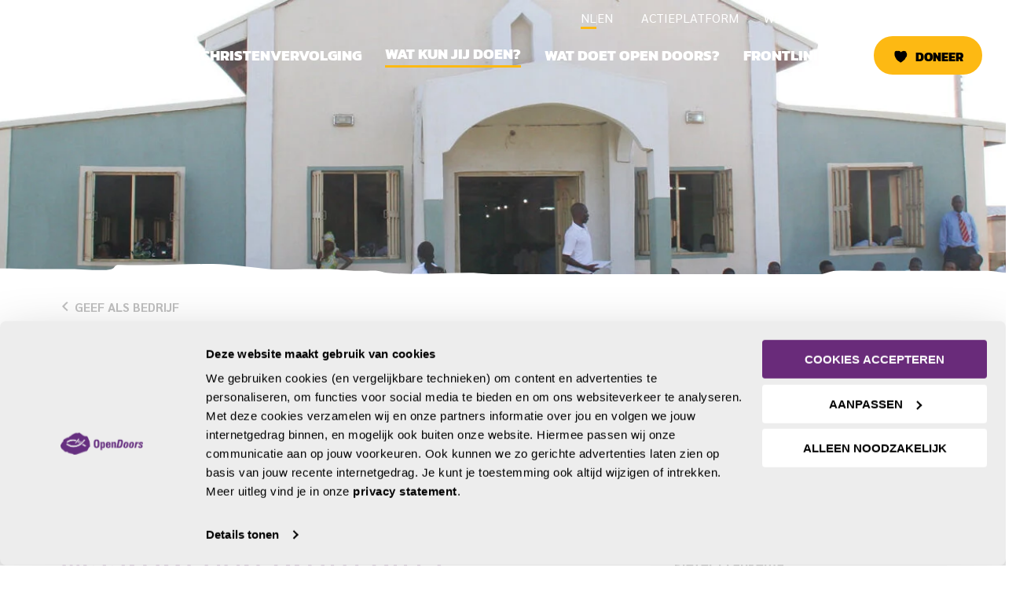

--- FILE ---
content_type: text/html; charset=UTF-8
request_url: https://www.opendoors.nl/wat-kun-jij-doen/geef/geef-als-bedrijf/geef-een-grote-gift/
body_size: 65310
content:
<!DOCTYPE html>
<html lang="nl-NL">
<head>
<!-- Google Tag Manager -->
<script>(function(w,d,s,l,i){w[l]=w[l]||[];w[l].push({'gtm.start':
new Date().getTime(),event:'gtm.js'});var f=d.getElementsByTagName(s)[0],
j=d.createElement(s),dl=l!='dataLayer'?'&l='+l:'';j.async=true;j.src=
'https://www.googletagmanager.com/gtm.js?id='+i+dl;f.parentNode.insertBefore(j,f);
})(window,document,'script','dataLayer','GTM-TQMXH57');</script>
<!-- End Google Tag Manager --><meta charset="UTF-8">
<script>
var gform;gform||(document.addEventListener("gform_main_scripts_loaded",function(){gform.scriptsLoaded=!0}),document.addEventListener("gform/theme/scripts_loaded",function(){gform.themeScriptsLoaded=!0}),window.addEventListener("DOMContentLoaded",function(){gform.domLoaded=!0}),gform={domLoaded:!1,scriptsLoaded:!1,themeScriptsLoaded:!1,isFormEditor:()=>"function"==typeof InitializeEditor,callIfLoaded:function(o){return!(!gform.domLoaded||!gform.scriptsLoaded||!gform.themeScriptsLoaded&&!gform.isFormEditor()||(gform.isFormEditor()&&console.warn("The use of gform.initializeOnLoaded() is deprecated in the form editor context and will be removed in Gravity Forms 3.1."),o(),0))},initializeOnLoaded:function(o){gform.callIfLoaded(o)||(document.addEventListener("gform_main_scripts_loaded",()=>{gform.scriptsLoaded=!0,gform.callIfLoaded(o)}),document.addEventListener("gform/theme/scripts_loaded",()=>{gform.themeScriptsLoaded=!0,gform.callIfLoaded(o)}),window.addEventListener("DOMContentLoaded",()=>{gform.domLoaded=!0,gform.callIfLoaded(o)}))},hooks:{action:{},filter:{}},addAction:function(o,r,e,t){gform.addHook("action",o,r,e,t)},addFilter:function(o,r,e,t){gform.addHook("filter",o,r,e,t)},doAction:function(o){gform.doHook("action",o,arguments)},applyFilters:function(o){return gform.doHook("filter",o,arguments)},removeAction:function(o,r){gform.removeHook("action",o,r)},removeFilter:function(o,r,e){gform.removeHook("filter",o,r,e)},addHook:function(o,r,e,t,n){null==gform.hooks[o][r]&&(gform.hooks[o][r]=[]);var d=gform.hooks[o][r];null==n&&(n=r+"_"+d.length),gform.hooks[o][r].push({tag:n,callable:e,priority:t=null==t?10:t})},doHook:function(r,o,e){var t;if(e=Array.prototype.slice.call(e,1),null!=gform.hooks[r][o]&&((o=gform.hooks[r][o]).sort(function(o,r){return o.priority-r.priority}),o.forEach(function(o){"function"!=typeof(t=o.callable)&&(t=window[t]),"action"==r?t.apply(null,e):e[0]=t.apply(null,e)})),"filter"==r)return e[0]},removeHook:function(o,r,t,n){var e;null!=gform.hooks[o][r]&&(e=(e=gform.hooks[o][r]).filter(function(o,r,e){return!!(null!=n&&n!=o.tag||null!=t&&t!=o.priority)}),gform.hooks[o][r]=e)}});
</script>

<meta name="viewport" content="width=device-width, initial-scale=1">
	<link rel="profile" href="https://gmpg.org/xfn/11"> 
	
<meta name="p:domain_verify" content="26c1cd215502bbc69ee969647ad603f6"/>
<link rel="preload" href="https://www.opendoors.nl/wp-content/astra-local-fonts/1/kanit/nKKU-Go6G5tXcr4WPBWnVaE.woff2" as="font" type="font/woff2" crossorigin><link rel="preload" href="https://www.opendoors.nl/wp-content/astra-local-fonts/1/sarabun/DtVmJx26TKEr37c9YK5silss6w.woff2" as="font" type="font/woff2" crossorigin><meta name='robots' content='index, follow, max-image-preview:large, max-snippet:-1, max-video-preview:-1' />
	<style>img:is([sizes="auto" i], [sizes^="auto," i]) { contain-intrinsic-size: 3000px 1500px }</style>
	
	<!-- This site is optimized with the Yoast SEO plugin v26.6 - https://yoast.com/wordpress/plugins/seo/ -->
	<title>Geef een grote gift aan Open Doors</title>
<link data-rocket-prefetch href="https://connect.facebook.net" rel="dns-prefetch">
<link data-rocket-prefetch href="https://snap.licdn.com" rel="dns-prefetch">
<link data-rocket-prefetch href="https://static.hotjar.com" rel="dns-prefetch">
<link data-rocket-prefetch href="https://script.crazyegg.com" rel="dns-prefetch">
<link data-rocket-prefetch href="https://www.googletagmanager.com" rel="dns-prefetch">
<link data-rocket-prefetch href="https://consent.cookiebot.eu" rel="dns-prefetch">
<link data-rocket-prefetch href="https://googleads.g.doubleclick.net" rel="dns-prefetch">
<link data-rocket-prefetch href="https://consentcdn.cookiebot.eu" rel="dns-prefetch"><link rel="preload" data-rocket-preload as="image" href="https://www.opendoors.nl/wp-content/themes/opendoors-theme/assets/svg/frayed-horizontal.svg" fetchpriority="high"><link rel="preload" data-rocket-preload as="image" href="https://www.opendoors.nl/wp-content/themes/opendoors-theme/assets/svg/frayed-horizontal.svg" fetchpriority="high">
	<meta name="description" content="Met een grote gift maak je groot verschil in de levens van vervolgde christenen. Dat is een geweldige bemoediging voor de vervolgde kerk." />
	<link rel="canonical" href="https://www.opendoors.nl/wat-kun-jij-doen/geef/geef-als-bedrijf/geef-een-grote-gift/" />
	<meta property="og:locale" content="nl_NL" />
	<meta property="og:type" content="article" />
	<meta property="og:title" content="Geef een grote gift aan Open Doors" />
	<meta property="og:description" content="Met een grote gift maak je groot verschil in de levens van vervolgde christenen. Dat is een geweldige bemoediging voor de vervolgde kerk." />
	<meta property="og:url" content="https://www.opendoors.nl/wat-kun-jij-doen/geef/geef-als-bedrijf/geef-een-grote-gift/" />
	<meta property="og:site_name" content="Open Doors" />
	<meta property="og:image" content="https://www.opendoors.nl/wp-content/uploads/2023/11/Kerk-in-Nigeria-Bauchi.jpg" />
	<meta property="og:image:width" content="1900" />
	<meta property="og:image:height" content="640" />
	<meta property="og:image:type" content="image/jpeg" />
	<meta name="twitter:card" content="summary_large_image" />
	<meta name="twitter:label1" content="Geschatte leestijd" />
	<meta name="twitter:data1" content="4 minuten" />
	<script type="application/ld+json" class="yoast-schema-graph">{"@context":"https://schema.org","@graph":[{"@type":"WebPage","@id":"https://www.opendoors.nl/wat-kun-jij-doen/geef/geef-als-bedrijf/geef-een-grote-gift/","url":"https://www.opendoors.nl/wat-kun-jij-doen/geef/geef-als-bedrijf/geef-een-grote-gift/","name":"Geef een grote gift aan Open Doors","isPartOf":{"@id":"https://www.opendoors.nl/#website"},"primaryImageOfPage":{"@id":"https://www.opendoors.nl/wat-kun-jij-doen/geef/geef-als-bedrijf/geef-een-grote-gift/#primaryimage"},"image":{"@id":"https://www.opendoors.nl/wat-kun-jij-doen/geef/geef-als-bedrijf/geef-een-grote-gift/#primaryimage"},"thumbnailUrl":"https://www.opendoors.nl/wp-content/uploads/2023/11/Kerk-in-Nigeria-Bauchi.jpg","datePublished":"2025-01-15T05:05:34+00:00","description":"Met een grote gift maak je groot verschil in de levens van vervolgde christenen. Dat is een geweldige bemoediging voor de vervolgde kerk.","breadcrumb":{"@id":"https://www.opendoors.nl/wat-kun-jij-doen/geef/geef-als-bedrijf/geef-een-grote-gift/#breadcrumb"},"inLanguage":"nl-NL","potentialAction":[{"@type":"ReadAction","target":["https://www.opendoors.nl/wat-kun-jij-doen/geef/geef-als-bedrijf/geef-een-grote-gift/"]}]},{"@type":"ImageObject","inLanguage":"nl-NL","@id":"https://www.opendoors.nl/wat-kun-jij-doen/geef/geef-als-bedrijf/geef-een-grote-gift/#primaryimage","url":"https://www.opendoors.nl/wp-content/uploads/2023/11/Kerk-in-Nigeria-Bauchi.jpg","contentUrl":"https://www.opendoors.nl/wp-content/uploads/2023/11/Kerk-in-Nigeria-Bauchi.jpg","width":1900,"height":640,"caption":"Kerk in Nigeria, Bauchi"},{"@type":"BreadcrumbList","@id":"https://www.opendoors.nl/wat-kun-jij-doen/geef/geef-als-bedrijf/geef-een-grote-gift/#breadcrumb","itemListElement":[{"@type":"ListItem","position":1,"name":"Home","item":"https://www.opendoors.nl/"},{"@type":"ListItem","position":2,"name":"Wat kun jij doen?","item":"https://www.opendoors.nl/wat-kun-jij-doen/"},{"@type":"ListItem","position":3,"name":"Geef","item":"https://www.opendoors.nl/wat-kun-jij-doen/geef/"},{"@type":"ListItem","position":4,"name":"Geef als bedrijf","item":"https://www.opendoors.nl/wat-kun-jij-doen/geef/geef-als-bedrijf/"},{"@type":"ListItem","position":5,"name":"Geef een grote gift"}]},{"@type":"WebSite","@id":"https://www.opendoors.nl/#website","url":"https://www.opendoors.nl/","name":"Open Doors","description":"","publisher":{"@id":"https://www.opendoors.nl/#organization"},"potentialAction":[{"@type":"SearchAction","target":{"@type":"EntryPoint","urlTemplate":"https://www.opendoors.nl/?s={search_term_string}"},"query-input":{"@type":"PropertyValueSpecification","valueRequired":true,"valueName":"search_term_string"}}],"inLanguage":"nl-NL"},{"@type":"Organization","@id":"https://www.opendoors.nl/#organization","name":"Open Doors","url":"https://www.opendoors.nl/","logo":{"@type":"ImageObject","inLanguage":"nl-NL","@id":"https://www.opendoors.nl/#/schema/logo/image/","url":"https://www.opendoors.nl/wp-content/uploads/2023/07/logo-opendoors.svg","contentUrl":"https://www.opendoors.nl/wp-content/uploads/2023/07/logo-opendoors.svg","caption":"Open Doors"},"image":{"@id":"https://www.opendoors.nl/#/schema/logo/image/"}}]}</script>
	<!-- / Yoast SEO plugin. -->



<link rel="alternate" type="application/rss+xml" title="Open Doors &raquo; feed" href="https://www.opendoors.nl/feed/" />
<link rel="alternate" type="application/rss+xml" title="Open Doors &raquo; reacties feed" href="https://www.opendoors.nl/comments/feed/" />
<link rel='stylesheet' id='ggskin-style-css' href='https://www.opendoors.nl/wp-content/plugins/garden-gnome-package/include/ggskin.css?ver=b688c9a1b73cdd6ae74068ed0a06af77' media='all' />
<link rel='stylesheet' id='wp-block-library-css' href='https://www.opendoors.nl/wp-includes/css/dist/block-library/style.min.css?ver=b688c9a1b73cdd6ae74068ed0a06af77' media='all' />
<link rel='stylesheet' id=' ac-hotfix-css-css' href='https://www.opendoors.nl/wp-content/themes/opendoors-theme/hotfix/hotfix.css?ver=1.1.26' media='all' />
<link rel='stylesheet' id='astra-theme-css-css' href='https://www.opendoors.nl/wp-content/themes/astra/assets/css/minified/main.min.css?ver=4.12.0' media='all' />
<style id='astra-theme-css-inline-css'>
:root{--ast-post-nav-space:0;--ast-container-default-xlg-padding:3em;--ast-container-default-lg-padding:3em;--ast-container-default-slg-padding:2em;--ast-container-default-md-padding:3em;--ast-container-default-sm-padding:3em;--ast-container-default-xs-padding:2.4em;--ast-container-default-xxs-padding:1.8em;--ast-code-block-background:#ECEFF3;--ast-comment-inputs-background:#F9FAFB;--ast-normal-container-width:1130px;--ast-narrow-container-width:750px;--ast-blog-title-font-weight:normal;--ast-blog-meta-weight:inherit;--ast-global-color-primary:var(--ast-global-color-5);--ast-global-color-secondary:var(--ast-global-color-4);--ast-global-color-alternate-background:var(--ast-global-color-7);--ast-global-color-subtle-background:var(--ast-global-color-6);--ast-bg-style-guide:var( --ast-global-color-secondary,--ast-global-color-5 );--ast-shadow-style-guide:0px 0px 4px 0 #00000057;--ast-global-dark-bg-style:#fff;--ast-global-dark-lfs:#fbfbfb;--ast-widget-bg-color:#fafafa;--ast-wc-container-head-bg-color:#fbfbfb;--ast-title-layout-bg:#eeeeee;--ast-search-border-color:#e7e7e7;--ast-lifter-hover-bg:#e6e6e6;--ast-gallery-block-color:#000;--srfm-color-input-label:var(--ast-global-color-2);}html{font-size:112.5%;}a{color:var(--ast-global-color-0);}a:hover,a:focus{color:var(--ast-global-color-1);}body,button,input,select,textarea,.ast-button,.ast-custom-button{font-family:'Sarabun',sans-serif;font-weight:400;font-size:18px;font-size:1rem;line-height:var(--ast-body-line-height,1.5em);text-decoration:initial;}blockquote{color:var(--ast-global-color-1);}p,.entry-content p{margin-bottom:1em;}h1,h2,h3,h4,h5,h6,.entry-content :where(h1,h2,h3,h4,h5,h6),.site-title,.site-title a{font-family:'Kanit',sans-serif;font-weight:900;line-height:1em;text-transform:uppercase;}.ast-site-identity .site-title a{color:var(--ast-global-color-2);}.site-title{font-size:26px;font-size:1.4444444444444rem;display:none;}header .custom-logo-link img{max-width:245px;width:245px;}.astra-logo-svg{width:245px;}.site-header .site-description{font-size:15px;font-size:0.83333333333333rem;display:none;}.entry-title{font-size:26px;font-size:1.4444444444444rem;}.archive .ast-article-post .ast-article-inner,.blog .ast-article-post .ast-article-inner,.archive .ast-article-post .ast-article-inner:hover,.blog .ast-article-post .ast-article-inner:hover{overflow:hidden;}h1,.entry-content :where(h1){font-size:90px;font-size:5rem;font-weight:900;font-family:'Kanit',sans-serif;line-height:1.4em;text-transform:uppercase;}h2,.entry-content :where(h2){font-size:60px;font-size:3.3333333333333rem;font-weight:900;font-family:'Kanit',sans-serif;line-height:1.3em;text-transform:uppercase;}h3,.entry-content :where(h3){font-size:48px;font-size:2.6666666666667rem;font-weight:900;font-family:'Kanit',sans-serif;line-height:1.3em;text-transform:uppercase;}h4,.entry-content :where(h4){font-size:32px;font-size:1.7777777777778rem;line-height:1.2em;font-weight:900;font-family:'Kanit',sans-serif;text-transform:uppercase;}h5,.entry-content :where(h5){font-size:24px;font-size:1.3333333333333rem;line-height:1.2em;font-weight:900;font-family:'Kanit',sans-serif;text-transform:uppercase;}h6,.entry-content :where(h6){font-size:20px;font-size:1.1111111111111rem;line-height:1.25em;font-weight:900;font-family:'Kanit',sans-serif;text-transform:uppercase;}::selection{background-color:var(--ast-global-color-0);color:#ffffff;}body,h1,h2,h3,h4,h5,h6,.entry-title a,.entry-content :where(h1,h2,h3,h4,h5,h6){color:var(--ast-global-color-1);}.tagcloud a:hover,.tagcloud a:focus,.tagcloud a.current-item{color:#ffffff;border-color:var(--ast-global-color-0);background-color:var(--ast-global-color-0);}input:focus,input[type="text"]:focus,input[type="email"]:focus,input[type="url"]:focus,input[type="password"]:focus,input[type="reset"]:focus,input[type="search"]:focus,textarea:focus{border-color:var(--ast-global-color-0);}input[type="radio"]:checked,input[type=reset],input[type="checkbox"]:checked,input[type="checkbox"]:hover:checked,input[type="checkbox"]:focus:checked,input[type=range]::-webkit-slider-thumb{border-color:var(--ast-global-color-0);background-color:var(--ast-global-color-0);box-shadow:none;}.site-footer a:hover + .post-count,.site-footer a:focus + .post-count{background:var(--ast-global-color-0);border-color:var(--ast-global-color-0);}.single .nav-links .nav-previous,.single .nav-links .nav-next{color:var(--ast-global-color-0);}.entry-meta,.entry-meta *{line-height:1.45;color:var(--ast-global-color-0);}.entry-meta a:not(.ast-button):hover,.entry-meta a:not(.ast-button):hover *,.entry-meta a:not(.ast-button):focus,.entry-meta a:not(.ast-button):focus *,.page-links > .page-link,.page-links .page-link:hover,.post-navigation a:hover{color:var(--ast-global-color-1);}#cat option,.secondary .calendar_wrap thead a,.secondary .calendar_wrap thead a:visited{color:var(--ast-global-color-0);}.secondary .calendar_wrap #today,.ast-progress-val span{background:var(--ast-global-color-0);}.secondary a:hover + .post-count,.secondary a:focus + .post-count{background:var(--ast-global-color-0);border-color:var(--ast-global-color-0);}.calendar_wrap #today > a{color:#ffffff;}.page-links .page-link,.single .post-navigation a{color:var(--ast-global-color-0);}.ast-search-menu-icon .search-form button.search-submit{padding:0 4px;}.ast-search-menu-icon form.search-form{padding-right:0;}.ast-search-menu-icon.slide-search input.search-field{width:0;}.ast-header-search .ast-search-menu-icon.ast-dropdown-active .search-form,.ast-header-search .ast-search-menu-icon.ast-dropdown-active .search-field:focus{transition:all 0.2s;}.search-form input.search-field:focus{outline:none;}.ast-archive-title{color:var(--ast-global-color-0);}.widget-title,.widget .wp-block-heading{font-size:25px;font-size:1.3888888888889rem;color:var(--ast-global-color-0);}.single .ast-author-details .author-title{color:var(--ast-global-color-1);}.ast-search-menu-icon.slide-search a:focus-visible:focus-visible,.astra-search-icon:focus-visible,#close:focus-visible,a:focus-visible,.ast-menu-toggle:focus-visible,.site .skip-link:focus-visible,.wp-block-loginout input:focus-visible,.wp-block-search.wp-block-search__button-inside .wp-block-search__inside-wrapper,.ast-header-navigation-arrow:focus-visible,.ast-orders-table__row .ast-orders-table__cell:focus-visible,a#ast-apply-coupon:focus-visible,#ast-apply-coupon:focus-visible,#close:focus-visible,.button.search-submit:focus-visible,#search_submit:focus,.normal-search:focus-visible,.ast-header-account-wrap:focus-visible,.astra-cart-drawer-close:focus,.ast-single-variation:focus,.ast-button:focus,.ast-builder-button-wrap:has(.ast-custom-button-link:focus),.ast-builder-button-wrap .ast-custom-button-link:focus{outline-style:dotted;outline-color:inherit;outline-width:thin;}input:focus,input[type="text"]:focus,input[type="email"]:focus,input[type="url"]:focus,input[type="password"]:focus,input[type="reset"]:focus,input[type="search"]:focus,input[type="number"]:focus,textarea:focus,.wp-block-search__input:focus,[data-section="section-header-mobile-trigger"] .ast-button-wrap .ast-mobile-menu-trigger-minimal:focus,.ast-mobile-popup-drawer.active .menu-toggle-close:focus,#ast-scroll-top:focus,#coupon_code:focus,#ast-coupon-code:focus{border-style:dotted;border-color:inherit;border-width:thin;}input{outline:none;}.ast-logo-title-inline .site-logo-img{padding-right:1em;}.site-logo-img img{ transition:all 0.2s linear;}body .ast-oembed-container *{position:absolute;top:0;width:100%;height:100%;left:0;}body .wp-block-embed-pocket-casts .ast-oembed-container *{position:unset;}.ast-single-post-featured-section + article {margin-top: 2em;}.site-content .ast-single-post-featured-section img {width: 100%;overflow: hidden;object-fit: cover;}.site > .ast-single-related-posts-container {margin-top: 0;}@media (min-width: 1251px) {.ast-desktop .ast-container--narrow {max-width: var(--ast-narrow-container-width);margin: 0 auto;}}@media (max-width:1250.9px){#ast-desktop-header{display:none;}}@media (min-width:1251px){#ast-mobile-header{display:none;}}.wp-block-buttons.aligncenter{justify-content:center;}@media (max-width:1250px){.ast-theme-transparent-header #primary,.ast-theme-transparent-header #secondary{padding:0;}}@media (max-width:1250px){.ast-plain-container.ast-no-sidebar #primary{padding:0;}}.ast-plain-container.ast-no-sidebar #primary{margin-top:0;margin-bottom:0;}.wp-block-button.is-style-outline .wp-block-button__link{border-color:var(--ast-global-color-0);border-top-width:0px;border-right-width:0px;border-bottom-width:0px;border-left-width:0px;}div.wp-block-button.is-style-outline > .wp-block-button__link:not(.has-text-color),div.wp-block-button.wp-block-button__link.is-style-outline:not(.has-text-color){color:var(--ast-global-color-0);}.wp-block-button.is-style-outline .wp-block-button__link:hover,.wp-block-buttons .wp-block-button.is-style-outline .wp-block-button__link:focus,.wp-block-buttons .wp-block-button.is-style-outline > .wp-block-button__link:not(.has-text-color):hover,.wp-block-buttons .wp-block-button.wp-block-button__link.is-style-outline:not(.has-text-color):hover{color:var(--ast-global-color-2);background-color:var(--ast-global-color-0);border-color:var(--ast-global-color-0);}.post-page-numbers.current .page-link,.ast-pagination .page-numbers.current{color:#ffffff;border-color:var(--ast-global-color-0);background-color:var(--ast-global-color-0);}.wp-block-button.is-style-outline .wp-block-button__link{border-top-width:0px;border-right-width:0px;border-bottom-width:0px;border-left-width:0px;}.wp-block-button.is-style-outline .wp-block-button__link.wp-element-button,.ast-outline-button{border-color:var(--ast-global-color-0);font-family:'Kanit',sans-serif;font-weight:800;font-size:16px;font-size:0.88888888888889rem;line-height:1em;text-transform:uppercase;text-decoration:initial;border-top-left-radius:30px;border-top-right-radius:30px;border-bottom-right-radius:30px;border-bottom-left-radius:30px;}.wp-block-buttons .wp-block-button.is-style-outline > .wp-block-button__link:not(.has-text-color),.wp-block-buttons .wp-block-button.wp-block-button__link.is-style-outline:not(.has-text-color),.ast-outline-button{color:var(--ast-global-color-0);}.wp-block-button.is-style-outline .wp-block-button__link:hover,.wp-block-buttons .wp-block-button.is-style-outline .wp-block-button__link:focus,.wp-block-buttons .wp-block-button.is-style-outline > .wp-block-button__link:not(.has-text-color):hover,.wp-block-buttons .wp-block-button.wp-block-button__link.is-style-outline:not(.has-text-color):hover,.ast-outline-button:hover,.ast-outline-button:focus,.wp-block-uagb-buttons-child .uagb-buttons-repeater.ast-outline-button:hover,.wp-block-uagb-buttons-child .uagb-buttons-repeater.ast-outline-button:focus{color:var(--ast-global-color-2);background-color:var(--ast-global-color-0);border-color:var(--ast-global-color-0);}.wp-block-button .wp-block-button__link.wp-element-button.is-style-outline:not(.has-background),.wp-block-button.is-style-outline>.wp-block-button__link.wp-element-button:not(.has-background),.ast-outline-button{background-color:var(--ast-global-color-0);}@media (max-width:1250px){.wp-block-button.is-style-outline .wp-block-button__link.wp-element-button,.ast-outline-button{font-size:16px;font-size:0.88888888888889rem;border-top-left-radius:30px;border-top-right-radius:30px;border-bottom-right-radius:30px;border-bottom-left-radius:30px;}}@media (max-width:544px){.wp-block-button.is-style-outline .wp-block-button__link.wp-element-button,.ast-outline-button{font-size:16px;font-size:0.88888888888889rem;border-top-left-radius:30px;border-top-right-radius:30px;border-bottom-right-radius:30px;border-bottom-left-radius:30px;}}.entry-content[data-ast-blocks-layout] > figure{margin-bottom:1em;}h1.widget-title{font-weight:900;}h2.widget-title{font-weight:900;}h3.widget-title{font-weight:900;}body .wp-block-cover:not(.has-text-color.has-link-color) p{color:var(--ast-global-color-1);}#page{display:flex;flex-direction:column;min-height:100vh;}.ast-404-layout-1 h1.page-title{color:var(--ast-global-color-2);}.single .post-navigation a{line-height:1em;height:inherit;}.error-404 .page-sub-title{font-size:1.5rem;font-weight:inherit;}.search .site-content .content-area .search-form{margin-bottom:0;}#page .site-content{flex-grow:1;}.widget{margin-bottom:1.25em;}#secondary li{line-height:1.5em;}#secondary .wp-block-group h2{margin-bottom:0.7em;}#secondary h2{font-size:1.7rem;}.ast-separate-container .ast-article-post,.ast-separate-container .ast-article-single,.ast-separate-container .comment-respond{padding:3em;}.ast-separate-container .ast-article-single .ast-article-single{padding:0;}.ast-article-single .wp-block-post-template-is-layout-grid{padding-left:0;}.ast-separate-container .comments-title,.ast-narrow-container .comments-title{padding:1.5em 2em;}.ast-page-builder-template .comment-form-textarea,.ast-comment-formwrap .ast-grid-common-col{padding:0;}.ast-comment-formwrap{padding:0;display:inline-flex;column-gap:20px;width:100%;margin-left:0;margin-right:0;}.comments-area textarea#comment:focus,.comments-area textarea#comment:active,.comments-area .ast-comment-formwrap input[type="text"]:focus,.comments-area .ast-comment-formwrap input[type="text"]:active {box-shadow:none;outline:none;}.archive.ast-page-builder-template .entry-header{margin-top:2em;}.ast-page-builder-template .ast-comment-formwrap{width:100%;}.entry-title{margin-bottom:0.5em;}.ast-archive-description p{font-size:inherit;font-weight:inherit;line-height:inherit;}.ast-separate-container .ast-comment-list li.depth-1,.hentry{margin-bottom:2em;}@media (min-width:1250px){.ast-left-sidebar.ast-page-builder-template #secondary,.archive.ast-right-sidebar.ast-page-builder-template .site-main{padding-left:20px;padding-right:20px;}}@media (max-width:544px){.ast-comment-formwrap.ast-row{column-gap:10px;display:inline-block;}#ast-commentform .ast-grid-common-col{position:relative;width:100%;}}@media (min-width:1201px){.ast-separate-container .ast-article-post,.ast-separate-container .ast-article-single,.ast-separate-container .ast-author-box,.ast-separate-container .ast-404-layout-1,.ast-separate-container .no-results{padding:3em;}}@media (max-width:1250px){.ast-left-sidebar #content > .ast-container{display:flex;flex-direction:column-reverse;width:100%;}}@media (min-width:1251px){.ast-separate-container.ast-right-sidebar #primary,.ast-separate-container.ast-left-sidebar #primary{border:0;}.search-no-results.ast-separate-container #primary{margin-bottom:4em;}}.wp-block-button .wp-block-button__link{color:var(--ast-global-color-2);}.wp-block-button .wp-block-button__link:hover,.wp-block-button .wp-block-button__link:focus{color:var(--ast-global-color-2);background-color:var(--ast-global-color-0);border-color:var(--ast-global-color-0);}.wp-block-button .wp-block-button__link,.wp-block-search .wp-block-search__button,body .wp-block-file .wp-block-file__button{border-style:solid;border-top-width:0px;border-right-width:0px;border-left-width:0px;border-bottom-width:0px;border-color:var(--ast-global-color-0);background-color:var(--ast-global-color-0);color:var(--ast-global-color-2);font-family:'Kanit',sans-serif;font-weight:800;line-height:1em;text-transform:uppercase;text-decoration:initial;font-size:16px;font-size:0.88888888888889rem;border-top-left-radius:30px;border-top-right-radius:30px;border-bottom-right-radius:30px;border-bottom-left-radius:30px;padding-top:15px;padding-right:24px;padding-bottom:15px;padding-left:24px;}@media (max-width:1250px){.wp-block-button .wp-block-button__link,.wp-block-search .wp-block-search__button,body .wp-block-file .wp-block-file__button{font-size:16px;font-size:0.88888888888889rem;padding-top:15px;padding-right:24px;padding-bottom:15px;padding-left:24px;border-top-left-radius:30px;border-top-right-radius:30px;border-bottom-right-radius:30px;border-bottom-left-radius:30px;}}@media (max-width:544px){.wp-block-button .wp-block-button__link,.wp-block-search .wp-block-search__button,body .wp-block-file .wp-block-file__button{font-size:16px;font-size:0.88888888888889rem;padding-top:12px;padding-right:25px;padding-bottom:12px;padding-left:25px;border-top-left-radius:30px;border-top-right-radius:30px;border-bottom-right-radius:30px;border-bottom-left-radius:30px;}}.menu-toggle,button,.ast-button,.ast-custom-button,.button,input#submit,input[type="button"],input[type="submit"],input[type="reset"],form[CLASS*="wp-block-search__"].wp-block-search .wp-block-search__inside-wrapper .wp-block-search__button,body .wp-block-file .wp-block-file__button,.search .search-submit{border-style:solid;border-top-width:0px;border-right-width:0px;border-left-width:0px;border-bottom-width:0px;color:var(--ast-global-color-2);border-color:var(--ast-global-color-0);background-color:var(--ast-global-color-0);padding-top:15px;padding-right:24px;padding-bottom:15px;padding-left:24px;font-family:'Kanit',sans-serif;font-weight:800;font-size:16px;font-size:0.88888888888889rem;line-height:1em;text-transform:uppercase;text-decoration:initial;border-top-left-radius:30px;border-top-right-radius:30px;border-bottom-right-radius:30px;border-bottom-left-radius:30px;}button:focus,.menu-toggle:hover,button:hover,.ast-button:hover,.ast-custom-button:hover .button:hover,.ast-custom-button:hover ,input[type=reset]:hover,input[type=reset]:focus,input#submit:hover,input#submit:focus,input[type="button"]:hover,input[type="button"]:focus,input[type="submit"]:hover,input[type="submit"]:focus,form[CLASS*="wp-block-search__"].wp-block-search .wp-block-search__inside-wrapper .wp-block-search__button:hover,form[CLASS*="wp-block-search__"].wp-block-search .wp-block-search__inside-wrapper .wp-block-search__button:focus,body .wp-block-file .wp-block-file__button:hover,body .wp-block-file .wp-block-file__button:focus{color:var(--ast-global-color-2);background-color:var(--ast-global-color-0);border-color:var(--ast-global-color-0);}form[CLASS*="wp-block-search__"].wp-block-search .wp-block-search__inside-wrapper .wp-block-search__button.has-icon{padding-top:calc(15px - 3px);padding-right:calc(24px - 3px);padding-bottom:calc(15px - 3px);padding-left:calc(24px - 3px);}@media (max-width:1250px){.menu-toggle,button,.ast-button,.ast-custom-button,.button,input#submit,input[type="button"],input[type="submit"],input[type="reset"],form[CLASS*="wp-block-search__"].wp-block-search .wp-block-search__inside-wrapper .wp-block-search__button,body .wp-block-file .wp-block-file__button,.search .search-submit{padding-top:15px;padding-right:24px;padding-bottom:15px;padding-left:24px;font-size:16px;font-size:0.88888888888889rem;border-top-left-radius:30px;border-top-right-radius:30px;border-bottom-right-radius:30px;border-bottom-left-radius:30px;}}@media (max-width:544px){.menu-toggle,button,.ast-button,.ast-custom-button,.button,input#submit,input[type="button"],input[type="submit"],input[type="reset"],form[CLASS*="wp-block-search__"].wp-block-search .wp-block-search__inside-wrapper .wp-block-search__button,body .wp-block-file .wp-block-file__button,.search .search-submit{padding-top:12px;padding-right:25px;padding-bottom:12px;padding-left:25px;font-size:16px;font-size:0.88888888888889rem;border-top-left-radius:30px;border-top-right-radius:30px;border-bottom-right-radius:30px;border-bottom-left-radius:30px;}}@media (max-width:1250px){.menu-toggle,button,.ast-button,.button,input#submit,input[type="button"],input[type="submit"],input[type="reset"]{font-size:16px;font-size:0.88888888888889rem;}.ast-mobile-header-stack .main-header-bar .ast-search-menu-icon{display:inline-block;}.ast-header-break-point.ast-header-custom-item-outside .ast-mobile-header-stack .main-header-bar .ast-search-icon{margin:0;}.ast-comment-avatar-wrap img{max-width:2.5em;}.ast-comment-meta{padding:0 1.8888em 1.3333em;}.ast-separate-container .ast-comment-list li.depth-1{padding:1.5em 2.14em;}.ast-separate-container .comment-respond{padding:2em 2.14em;}}@media (min-width:544px){.ast-container{max-width:100%;}}@media (max-width:544px){.ast-separate-container .ast-article-post,.ast-separate-container .ast-article-single,.ast-separate-container .comments-title,.ast-separate-container .ast-archive-description{padding:1.5em 1em;}.ast-separate-container #content .ast-container{padding-left:0.54em;padding-right:0.54em;}.ast-separate-container .ast-comment-list .bypostauthor{padding:.5em;}.ast-search-menu-icon.ast-dropdown-active .search-field{width:170px;}.menu-toggle,button,.ast-button,.button,input#submit,input[type="button"],input[type="submit"],input[type="reset"]{font-size:16px;font-size:0.88888888888889rem;}} #ast-mobile-header .ast-site-header-cart-li a{pointer-events:none;}.ast-separate-container{background-color:var(--ast-global-color-2);background-image:none;}@media (max-width:1250px){.site-title{display:none;}.site-header .site-description{display:none;}h1,.entry-content :where(h1){font-size:90px;}h2,.entry-content :where(h2){font-size:60px;}h3,.entry-content :where(h3){font-size:48px;}h4,.entry-content :where(h4){font-size:32px;font-size:1.7777777777778rem;}h5,.entry-content :where(h5){font-size:24px;font-size:1.3333333333333rem;}h6,.entry-content :where(h6){font-size:20px;font-size:1.1111111111111rem;}}@media (max-width:544px){.widget-title{font-size:22px;font-size:1.375rem;}body,button,input,select,textarea,.ast-button,.ast-custom-button{font-size:16px;font-size:0.88888888888889rem;}#secondary,#secondary button,#secondary input,#secondary select,#secondary textarea{font-size:16px;font-size:0.88888888888889rem;}.site-title{display:none;}.site-header .site-description{display:none;}h1,.entry-content :where(h1){font-size:48px;}h2,.entry-content :where(h2){font-size:40px;}h3,.entry-content :where(h3){font-size:32px;}h4,.entry-content :where(h4){font-size:24px;font-size:1.3333333333333rem;}h5,.entry-content :where(h5){font-size:20px;font-size:1.1111111111111rem;}h6,.entry-content :where(h6){font-size:16px;font-size:0.88888888888889rem;}header .custom-logo-link img,.ast-header-break-point .site-branding img,.ast-header-break-point .custom-logo-link img{max-width:120px;width:120px;}.astra-logo-svg{width:120px;}.astra-logo-svg:not(.sticky-custom-logo .astra-logo-svg,.transparent-custom-logo .astra-logo-svg,.advanced-header-logo .astra-logo-svg){height:20px;}.ast-header-break-point .site-logo-img .custom-mobile-logo-link img{max-width:120px;}}@media (max-width:1250px){html{font-size:102.6%;}}@media (max-width:544px){html{font-size:112.5%;}}@media (min-width:1251px){.ast-container{max-width:1170px;}}@media (min-width:1251px){.site-content .ast-container{display:flex;}}@media (max-width:1250px){.site-content .ast-container{flex-direction:column;}}@media (min-width:1251px){.single-post .site-content > .ast-container{max-width:1920px;}}@media (min-width:1251px){.main-header-menu .sub-menu .menu-item.ast-left-align-sub-menu:hover > .sub-menu,.main-header-menu .sub-menu .menu-item.ast-left-align-sub-menu.focus > .sub-menu{margin-left:-0px;}}.ast-theme-transparent-header [data-section="section-header-mobile-trigger"] .ast-button-wrap .ast-mobile-menu-trigger-minimal{background:transparent;}.entry-content li > p{margin-bottom:0;}.site .comments-area{padding-bottom:3em;}.wp-block-file {display: flex;align-items: center;flex-wrap: wrap;justify-content: space-between;}.wp-block-pullquote {border: none;}.wp-block-pullquote blockquote::before {content: "\201D";font-family: "Helvetica",sans-serif;display: flex;transform: rotate( 180deg );font-size: 6rem;font-style: normal;line-height: 1;font-weight: bold;align-items: center;justify-content: center;}.has-text-align-right > blockquote::before {justify-content: flex-start;}.has-text-align-left > blockquote::before {justify-content: flex-end;}figure.wp-block-pullquote.is-style-solid-color blockquote {max-width: 100%;text-align: inherit;}:root {--wp--custom--ast-default-block-top-padding: 0px;--wp--custom--ast-default-block-right-padding: 0px;--wp--custom--ast-default-block-bottom-padding: 0px;--wp--custom--ast-default-block-left-padding: 0px;--wp--custom--ast-container-width: 1130px;--wp--custom--ast-content-width-size: 800px;--wp--custom--ast-wide-width-size: calc(1130px + var(--wp--custom--ast-default-block-left-padding) + var(--wp--custom--ast-default-block-right-padding));}.ast-narrow-container {--wp--custom--ast-content-width-size: 750px;--wp--custom--ast-wide-width-size: 750px;}@media(max-width: 1250px) {:root {--wp--custom--ast-default-block-top-padding: 0px;--wp--custom--ast-default-block-right-padding: 0px;--wp--custom--ast-default-block-bottom-padding: 0px;--wp--custom--ast-default-block-left-padding: 0px;}}@media(max-width: 544px) {:root {--wp--custom--ast-default-block-top-padding: 0px;--wp--custom--ast-default-block-right-padding: 0px;--wp--custom--ast-default-block-bottom-padding: 0px;--wp--custom--ast-default-block-left-padding: 0px;}}.entry-content > .wp-block-group,.entry-content > .wp-block-cover,.entry-content > .wp-block-columns {padding-top: var(--wp--custom--ast-default-block-top-padding);padding-right: var(--wp--custom--ast-default-block-right-padding);padding-bottom: var(--wp--custom--ast-default-block-bottom-padding);padding-left: var(--wp--custom--ast-default-block-left-padding);}.ast-plain-container.ast-no-sidebar .entry-content > .alignfull,.ast-page-builder-template .ast-no-sidebar .entry-content > .alignfull {margin-left: calc( -50vw + 50%);margin-right: calc( -50vw + 50%);max-width: 100vw;width: 100vw;}.ast-plain-container.ast-no-sidebar .entry-content .alignfull .alignfull,.ast-page-builder-template.ast-no-sidebar .entry-content .alignfull .alignfull,.ast-plain-container.ast-no-sidebar .entry-content .alignfull .alignwide,.ast-page-builder-template.ast-no-sidebar .entry-content .alignfull .alignwide,.ast-plain-container.ast-no-sidebar .entry-content .alignwide .alignfull,.ast-page-builder-template.ast-no-sidebar .entry-content .alignwide .alignfull,.ast-plain-container.ast-no-sidebar .entry-content .alignwide .alignwide,.ast-page-builder-template.ast-no-sidebar .entry-content .alignwide .alignwide,.ast-plain-container.ast-no-sidebar .entry-content .wp-block-column .alignfull,.ast-page-builder-template.ast-no-sidebar .entry-content .wp-block-column .alignfull,.ast-plain-container.ast-no-sidebar .entry-content .wp-block-column .alignwide,.ast-page-builder-template.ast-no-sidebar .entry-content .wp-block-column .alignwide {margin-left: auto;margin-right: auto;width: 100%;}[data-ast-blocks-layout] .wp-block-separator:not(.is-style-dots) {height: 0;}[data-ast-blocks-layout] .wp-block-separator {margin: 20px auto;}[data-ast-blocks-layout] .wp-block-separator:not(.is-style-wide):not(.is-style-dots) {max-width: 100px;}[data-ast-blocks-layout] .wp-block-separator.has-background {padding: 0;}.entry-content[data-ast-blocks-layout] > * {max-width: var(--wp--custom--ast-content-width-size);margin-left: auto;margin-right: auto;}.entry-content[data-ast-blocks-layout] > .alignwide {max-width: var(--wp--custom--ast-wide-width-size);}.entry-content[data-ast-blocks-layout] .alignfull {max-width: none;}.entry-content .wp-block-columns {margin-bottom: 0;}blockquote {margin: 1.5em;border-color: rgba(0,0,0,0.05);}.wp-block-quote:not(.has-text-align-right):not(.has-text-align-center) {border-left: 5px solid rgba(0,0,0,0.05);}.has-text-align-right > blockquote,blockquote.has-text-align-right {border-right: 5px solid rgba(0,0,0,0.05);}.has-text-align-left > blockquote,blockquote.has-text-align-left {border-left: 5px solid rgba(0,0,0,0.05);}.wp-block-site-tagline,.wp-block-latest-posts .read-more {margin-top: 15px;}.wp-block-loginout p label {display: block;}.wp-block-loginout p:not(.login-remember):not(.login-submit) input {width: 100%;}.wp-block-loginout input:focus {border-color: transparent;}.wp-block-loginout input:focus {outline: thin dotted;}.entry-content .wp-block-media-text .wp-block-media-text__content {padding: 0 0 0 8%;}.entry-content .wp-block-media-text.has-media-on-the-right .wp-block-media-text__content {padding: 0 8% 0 0;}.entry-content .wp-block-media-text.has-background .wp-block-media-text__content {padding: 8%;}.entry-content .wp-block-cover:not([class*="background-color"]):not(.has-text-color.has-link-color) .wp-block-cover__inner-container,.entry-content .wp-block-cover:not([class*="background-color"]) .wp-block-cover-image-text,.entry-content .wp-block-cover:not([class*="background-color"]) .wp-block-cover-text,.entry-content .wp-block-cover-image:not([class*="background-color"]) .wp-block-cover__inner-container,.entry-content .wp-block-cover-image:not([class*="background-color"]) .wp-block-cover-image-text,.entry-content .wp-block-cover-image:not([class*="background-color"]) .wp-block-cover-text {color: var(--ast-global-color-primary,var(--ast-global-color-5));}.wp-block-loginout .login-remember input {width: 1.1rem;height: 1.1rem;margin: 0 5px 4px 0;vertical-align: middle;}.wp-block-latest-posts > li > *:first-child,.wp-block-latest-posts:not(.is-grid) > li:first-child {margin-top: 0;}.entry-content > .wp-block-buttons,.entry-content > .wp-block-uagb-buttons {margin-bottom: 1.5em;}.wp-block-search__inside-wrapper .wp-block-search__input {padding: 0 10px;color: var(--ast-global-color-3);background: var(--ast-global-color-primary,var(--ast-global-color-5));border-color: var(--ast-border-color);}.wp-block-latest-posts .read-more {margin-bottom: 1.5em;}.wp-block-search__no-button .wp-block-search__inside-wrapper .wp-block-search__input {padding-top: 5px;padding-bottom: 5px;}.wp-block-latest-posts .wp-block-latest-posts__post-date,.wp-block-latest-posts .wp-block-latest-posts__post-author {font-size: 1rem;}.wp-block-latest-posts > li > *,.wp-block-latest-posts:not(.is-grid) > li {margin-top: 12px;margin-bottom: 12px;}.ast-page-builder-template .entry-content[data-ast-blocks-layout] > .alignwide:where(:not(.uagb-is-root-container):not(.spectra-is-root-container)) > * {max-width: var(--wp--custom--ast-wide-width-size);}.ast-page-builder-template .entry-content[data-ast-blocks-layout] > .inherit-container-width > *,.ast-page-builder-template .entry-content[data-ast-blocks-layout] > *:not(.wp-block-group):where(:not(.uagb-is-root-container):not(.spectra-is-root-container)) > *,.entry-content[data-ast-blocks-layout] > .wp-block-cover .wp-block-cover__inner-container {max-width: var(--wp--custom--ast-content-width-size) ;margin-left: auto;margin-right: auto;}.ast-page-builder-template .entry-content[data-ast-blocks-layout] > *,.ast-page-builder-template .entry-content[data-ast-blocks-layout] > .alignfull:where(:not(.wp-block-group):not(.uagb-is-root-container):not(.spectra-is-root-container)) > * {max-width: none;}.entry-content[data-ast-blocks-layout] .wp-block-cover:not(.alignleft):not(.alignright) {width: auto;}@media(max-width: 1200px) {.ast-separate-container .entry-content > .alignfull,.ast-separate-container .entry-content[data-ast-blocks-layout] > .alignwide,.ast-plain-container .entry-content[data-ast-blocks-layout] > .alignwide,.ast-plain-container .entry-content .alignfull {margin-left: calc(-1 * min(var(--ast-container-default-xlg-padding),20px)) ;margin-right: calc(-1 * min(var(--ast-container-default-xlg-padding),20px));}}@media(min-width: 1201px) {.ast-separate-container .entry-content > .alignfull {margin-left: calc(-1 * var(--ast-container-default-xlg-padding) );margin-right: calc(-1 * var(--ast-container-default-xlg-padding) );}.ast-separate-container .entry-content[data-ast-blocks-layout] > .alignwide,.ast-plain-container .entry-content[data-ast-blocks-layout] > .alignwide {margin-left: calc(-1 * var(--wp--custom--ast-default-block-left-padding) );margin-right: calc(-1 * var(--wp--custom--ast-default-block-right-padding) );}}@media(min-width: 1250px) {.ast-separate-container .entry-content .wp-block-group.alignwide:not(.inherit-container-width) > :where(:not(.alignleft):not(.alignright)),.ast-plain-container .entry-content .wp-block-group.alignwide:not(.inherit-container-width) > :where(:not(.alignleft):not(.alignright)) {max-width: calc( var(--wp--custom--ast-content-width-size) + 80px );}.ast-plain-container.ast-right-sidebar .entry-content[data-ast-blocks-layout] .alignfull,.ast-plain-container.ast-left-sidebar .entry-content[data-ast-blocks-layout] .alignfull {margin-left: -60px;margin-right: -60px;}}@media(min-width: 544px) {.entry-content > .alignleft {margin-right: 20px;}.entry-content > .alignright {margin-left: 20px;}}@media (max-width:544px){.wp-block-columns .wp-block-column:not(:last-child){margin-bottom:20px;}.wp-block-latest-posts{margin:0;}}@media( max-width: 600px ) {.entry-content .wp-block-media-text .wp-block-media-text__content,.entry-content .wp-block-media-text.has-media-on-the-right .wp-block-media-text__content {padding: 8% 0 0;}.entry-content .wp-block-media-text.has-background .wp-block-media-text__content {padding: 8%;}}.ast-page-builder-template .entry-header {padding-left: 0;}.ast-narrow-container .site-content .wp-block-uagb-image--align-full .wp-block-uagb-image__figure {max-width: 100%;margin-left: auto;margin-right: auto;}.entry-content ul,.entry-content ol {padding: revert;margin: revert;}:root .has-ast-global-color-0-color{color:var(--ast-global-color-0);}:root .has-ast-global-color-0-background-color{background-color:var(--ast-global-color-0);}:root .wp-block-button .has-ast-global-color-0-color{color:var(--ast-global-color-0);}:root .wp-block-button .has-ast-global-color-0-background-color{background-color:var(--ast-global-color-0);}:root .has-ast-global-color-1-color{color:var(--ast-global-color-1);}:root .has-ast-global-color-1-background-color{background-color:var(--ast-global-color-1);}:root .wp-block-button .has-ast-global-color-1-color{color:var(--ast-global-color-1);}:root .wp-block-button .has-ast-global-color-1-background-color{background-color:var(--ast-global-color-1);}:root .has-ast-global-color-2-color{color:var(--ast-global-color-2);}:root .has-ast-global-color-2-background-color{background-color:var(--ast-global-color-2);}:root .wp-block-button .has-ast-global-color-2-color{color:var(--ast-global-color-2);}:root .wp-block-button .has-ast-global-color-2-background-color{background-color:var(--ast-global-color-2);}:root .has-ast-global-color-3-color{color:var(--ast-global-color-3);}:root .has-ast-global-color-3-background-color{background-color:var(--ast-global-color-3);}:root .wp-block-button .has-ast-global-color-3-color{color:var(--ast-global-color-3);}:root .wp-block-button .has-ast-global-color-3-background-color{background-color:var(--ast-global-color-3);}:root .has-ast-global-color-4-color{color:var(--ast-global-color-4);}:root .has-ast-global-color-4-background-color{background-color:var(--ast-global-color-4);}:root .wp-block-button .has-ast-global-color-4-color{color:var(--ast-global-color-4);}:root .wp-block-button .has-ast-global-color-4-background-color{background-color:var(--ast-global-color-4);}:root .has-ast-global-color-5-color{color:var(--ast-global-color-5);}:root .has-ast-global-color-5-background-color{background-color:var(--ast-global-color-5);}:root .wp-block-button .has-ast-global-color-5-color{color:var(--ast-global-color-5);}:root .wp-block-button .has-ast-global-color-5-background-color{background-color:var(--ast-global-color-5);}:root .has-ast-global-color-6-color{color:var(--ast-global-color-6);}:root .has-ast-global-color-6-background-color{background-color:var(--ast-global-color-6);}:root .wp-block-button .has-ast-global-color-6-color{color:var(--ast-global-color-6);}:root .wp-block-button .has-ast-global-color-6-background-color{background-color:var(--ast-global-color-6);}:root .has-ast-global-color-7-color{color:var(--ast-global-color-7);}:root .has-ast-global-color-7-background-color{background-color:var(--ast-global-color-7);}:root .wp-block-button .has-ast-global-color-7-color{color:var(--ast-global-color-7);}:root .wp-block-button .has-ast-global-color-7-background-color{background-color:var(--ast-global-color-7);}:root .has-ast-global-color-8-color{color:var(--ast-global-color-8);}:root .has-ast-global-color-8-background-color{background-color:var(--ast-global-color-8);}:root .wp-block-button .has-ast-global-color-8-color{color:var(--ast-global-color-8);}:root .wp-block-button .has-ast-global-color-8-background-color{background-color:var(--ast-global-color-8);}:root{--ast-global-color-0:#692b7a;--ast-global-color-1:#000000;--ast-global-color-2:#ffffff;--ast-global-color-3:#fdb913;--ast-global-color-4:#ec6b0f;--ast-global-color-5:#bfbfbf;--ast-global-color-6:#f1f4f5;--ast-global-color-7:#e3e8eb;--ast-global-color-8:#79ac2b;}:root {--ast-border-color : var(--ast-global-color-6);}.ast-archive-entry-banner {-js-display: flex;display: flex;flex-direction: column;justify-content: center;text-align: center;position: relative;background: var(--ast-title-layout-bg);}.ast-archive-entry-banner[data-banner-width-type="custom"] {margin: 0 auto;width: 100%;}.ast-archive-entry-banner[data-banner-layout="layout-1"] {background: inherit;padding: 20px 0;text-align: left;}body.archive .ast-archive-description{max-width:1130px;width:100%;text-align:left;padding-top:3em;padding-right:3em;padding-bottom:3em;padding-left:3em;}body.archive .ast-archive-description .ast-archive-title,body.archive .ast-archive-description .ast-archive-title *{font-weight:600;font-size:32px;font-size:1.7777777777778rem;}body.archive .ast-archive-description > *:not(:last-child){margin-bottom:10px;}@media (max-width:1250px){body.archive .ast-archive-description{text-align:left;}}@media (max-width:544px){body.archive .ast-archive-description{text-align:left;}}.ast-theme-transparent-header #masthead .site-logo-img .transparent-custom-logo .astra-logo-svg{width:150px;}.ast-theme-transparent-header #masthead .site-logo-img .transparent-custom-logo img{ max-width:150px; width:150px;}@media (max-width:1250px){.ast-theme-transparent-header #masthead .site-logo-img .transparent-custom-logo .astra-logo-svg{width:120px;}.ast-theme-transparent-header #masthead .site-logo-img .transparent-custom-logo img{ max-width:120px; width:120px;}}@media (max-width:543px){.ast-theme-transparent-header #masthead .site-logo-img .transparent-custom-logo .astra-logo-svg{width:100px;}.ast-theme-transparent-header #masthead .site-logo-img .transparent-custom-logo img{ max-width:100px; width:100px;}}@media (min-width:1250px){.ast-theme-transparent-header #masthead{position:absolute;left:0;right:0;}.ast-theme-transparent-header .main-header-bar,.ast-theme-transparent-header.ast-header-break-point .main-header-bar{background:none;}body.elementor-editor-active.ast-theme-transparent-header #masthead,.fl-builder-edit .ast-theme-transparent-header #masthead,body.vc_editor.ast-theme-transparent-header #masthead,body.brz-ed.ast-theme-transparent-header #masthead{z-index:0;}.ast-header-break-point.ast-replace-site-logo-transparent.ast-theme-transparent-header .custom-mobile-logo-link{display:none;}.ast-header-break-point.ast-replace-site-logo-transparent.ast-theme-transparent-header .transparent-custom-logo{display:inline-block;}.ast-theme-transparent-header .ast-above-header,.ast-theme-transparent-header .ast-above-header.ast-above-header-bar{background-image:none;background-color:transparent;}.ast-theme-transparent-header .ast-below-header,.ast-theme-transparent-header .ast-below-header.ast-below-header-bar{background-image:none;background-color:transparent;}}.ast-theme-transparent-header .ast-builder-menu .main-header-menu .menu-item .sub-menu .menu-link,.ast-theme-transparent-header .main-header-menu .menu-item .sub-menu .menu-link{background-color:transparent;}@media (max-width:1250px){.ast-theme-transparent-header #masthead{position:absolute;left:0;right:0;}.ast-theme-transparent-header .main-header-bar,.ast-theme-transparent-header.ast-header-break-point .main-header-bar{background:none;}body.elementor-editor-active.ast-theme-transparent-header #masthead,.fl-builder-edit .ast-theme-transparent-header #masthead,body.vc_editor.ast-theme-transparent-header #masthead,body.brz-ed.ast-theme-transparent-header #masthead{z-index:0;}.ast-header-break-point.ast-replace-site-logo-transparent.ast-theme-transparent-header .custom-mobile-logo-link{display:none;}.ast-header-break-point.ast-replace-site-logo-transparent.ast-theme-transparent-header .transparent-custom-logo{display:inline-block;}.ast-theme-transparent-header .ast-above-header,.ast-theme-transparent-header .ast-above-header.ast-above-header-bar{background-image:none;background-color:transparent;}.ast-theme-transparent-header .ast-below-header,.ast-theme-transparent-header .ast-below-header.ast-below-header-bar{background-image:none;background-color:transparent;}}.ast-theme-transparent-header #ast-desktop-header > .ast-main-header-wrap > .main-header-bar,.ast-theme-transparent-header.ast-header-break-point #ast-mobile-header > .ast-main-header-wrap > .main-header-bar{border-bottom-width:0px;border-bottom-style:solid;}.ast-breadcrumbs .trail-browse,.ast-breadcrumbs .trail-items,.ast-breadcrumbs .trail-items li{display:inline-block;margin:0;padding:0;border:none;background:inherit;text-indent:0;text-decoration:none;}.ast-breadcrumbs .trail-browse{font-size:inherit;font-style:inherit;font-weight:inherit;color:inherit;}.ast-breadcrumbs .trail-items{list-style:none;}.trail-items li::after{padding:0 0.3em;content:"\00bb";}.trail-items li:last-of-type::after{display:none;}h1,h2,h3,h4,h5,h6,.entry-content :where(h1,h2,h3,h4,h5,h6){color:var(--ast-global-color-0);}.entry-title a{color:var(--ast-global-color-0);}@media (max-width:1250px){.ast-builder-grid-row-container.ast-builder-grid-row-tablet-3-firstrow .ast-builder-grid-row > *:first-child,.ast-builder-grid-row-container.ast-builder-grid-row-tablet-3-lastrow .ast-builder-grid-row > *:last-child{grid-column:1 / -1;}}@media (max-width:544px){.ast-builder-grid-row-container.ast-builder-grid-row-mobile-3-firstrow .ast-builder-grid-row > *:first-child,.ast-builder-grid-row-container.ast-builder-grid-row-mobile-3-lastrow .ast-builder-grid-row > *:last-child{grid-column:1 / -1;}}.ast-builder-layout-element[data-section="title_tagline"]{display:flex;}@media (max-width:1250px){.ast-header-break-point .ast-builder-layout-element[data-section="title_tagline"]{display:flex;}}@media (max-width:544px){.ast-header-break-point .ast-builder-layout-element[data-section="title_tagline"]{display:flex;}}.ast-builder-menu-1{font-family:'Kanit',sans-serif;font-weight:700;text-transform:uppercase;}.ast-builder-menu-1 .menu-item > .menu-link{font-size:20px;font-size:1.1111111111111rem;color:var(--ast-global-color-2);padding-top:20px;padding-bottom:20px;padding-left:15px;padding-right:15px;text-decoration:initial;}.ast-builder-menu-1 .menu-item > .ast-menu-toggle{color:var(--ast-global-color-2);}.ast-builder-menu-1 .menu-item:hover > .menu-link,.ast-builder-menu-1 .inline-on-mobile .menu-item:hover > .ast-menu-toggle{color:var(--ast-global-color-0);background:var(--ast-global-color-2);}.ast-builder-menu-1 .menu-item:hover > .ast-menu-toggle{color:var(--ast-global-color-0);}.ast-builder-menu-1 .menu-item.current-menu-item > .menu-link,.ast-builder-menu-1 .inline-on-mobile .menu-item.current-menu-item > .ast-menu-toggle,.ast-builder-menu-1 .current-menu-ancestor > .menu-link{color:var(--ast-global-color-2);}.ast-builder-menu-1 .menu-item.current-menu-item > .ast-menu-toggle{color:var(--ast-global-color-2);}.ast-builder-menu-1 .sub-menu,.ast-builder-menu-1 .inline-on-mobile .sub-menu{border-top-width:0px;border-bottom-width:0px;border-right-width:0px;border-left-width:0px;border-color:var(--ast-global-color-0);border-style:solid;width:350px;}.ast-builder-menu-1 .sub-menu .sub-menu{top:0px;}.ast-builder-menu-1 .main-header-menu > .menu-item > .sub-menu,.ast-builder-menu-1 .main-header-menu > .menu-item > .astra-full-megamenu-wrapper{margin-top:0px;}.ast-desktop .ast-builder-menu-1 .main-header-menu > .menu-item > .sub-menu:before,.ast-desktop .ast-builder-menu-1 .main-header-menu > .menu-item > .astra-full-megamenu-wrapper:before{height:calc( 0px + 0px + 5px );}.ast-builder-menu-1 .menu-item.menu-item-has-children > .ast-menu-toggle{top:20px;right:calc( 15px - 0.907em );}.ast-desktop .ast-builder-menu-1 .menu-item .sub-menu .menu-link{border-style:none;}@media (max-width:1250px){.ast-header-break-point .ast-builder-menu-1 .menu-item.menu-item-has-children > .ast-menu-toggle{top:0;}.ast-builder-menu-1 .inline-on-mobile .menu-item.menu-item-has-children > .ast-menu-toggle{right:-15px;}.ast-builder-menu-1 .menu-item-has-children > .menu-link:after{content:unset;}.ast-builder-menu-1 .main-header-menu > .menu-item > .sub-menu,.ast-builder-menu-1 .main-header-menu > .menu-item > .astra-full-megamenu-wrapper{margin-top:0;}}@media (max-width:544px){.ast-header-break-point .ast-builder-menu-1 .menu-item.menu-item-has-children > .ast-menu-toggle{top:0;}.ast-builder-menu-1 .main-header-menu > .menu-item > .sub-menu,.ast-builder-menu-1 .main-header-menu > .menu-item > .astra-full-megamenu-wrapper{margin-top:0;}}.ast-builder-menu-1{display:flex;}@media (max-width:1250px){.ast-header-break-point .ast-builder-menu-1{display:flex;}}@media (max-width:544px){.ast-header-break-point .ast-builder-menu-1{display:flex;}}.ast-builder-menu-2{font-family:inherit;font-weight:inherit;text-transform:uppercase;}.ast-builder-menu-2 .menu-item > .menu-link{font-size:16px;font-size:0.88888888888889rem;color:var(--ast-global-color-2);text-decoration:initial;}.ast-builder-menu-2 .menu-item > .ast-menu-toggle{color:var(--ast-global-color-2);}.ast-builder-menu-2 .menu-item:hover > .menu-link,.ast-builder-menu-2 .inline-on-mobile .menu-item:hover > .ast-menu-toggle{color:var(--ast-global-color-2);}.ast-builder-menu-2 .menu-item:hover > .ast-menu-toggle{color:var(--ast-global-color-2);}.ast-builder-menu-2 .menu-item.current-menu-item > .menu-link,.ast-builder-menu-2 .inline-on-mobile .menu-item.current-menu-item > .ast-menu-toggle,.ast-builder-menu-2 .current-menu-ancestor > .menu-link{color:var(--ast-global-color-2);}.ast-builder-menu-2 .menu-item.current-menu-item > .ast-menu-toggle{color:var(--ast-global-color-2);}.ast-builder-menu-2 .sub-menu,.ast-builder-menu-2 .inline-on-mobile .sub-menu{border-top-width:2px;border-bottom-width:0px;border-right-width:0px;border-left-width:0px;border-color:var(--ast-global-color-0);border-style:solid;}.ast-builder-menu-2 .sub-menu .sub-menu{top:-2px;}.ast-builder-menu-2 .main-header-menu > .menu-item > .sub-menu,.ast-builder-menu-2 .main-header-menu > .menu-item > .astra-full-megamenu-wrapper{margin-top:0px;}.ast-desktop .ast-builder-menu-2 .main-header-menu > .menu-item > .sub-menu:before,.ast-desktop .ast-builder-menu-2 .main-header-menu > .menu-item > .astra-full-megamenu-wrapper:before{height:calc( 0px + 2px + 5px );}.ast-desktop .ast-builder-menu-2 .menu-item .sub-menu .menu-link{border-style:none;}@media (max-width:1250px){.ast-builder-menu-2 .main-header-menu .menu-item > .menu-link{color:var(--ast-global-color-0);}.ast-builder-menu-2 .menu-item > .ast-menu-toggle{color:var(--ast-global-color-0);}.ast-header-break-point .ast-builder-menu-2 .menu-item.menu-item-has-children > .ast-menu-toggle{top:0;}.ast-builder-menu-2 .inline-on-mobile .menu-item.menu-item-has-children > .ast-menu-toggle{right:-15px;}.ast-builder-menu-2 .menu-item-has-children > .menu-link:after{content:unset;}.ast-builder-menu-2 .main-header-menu,.ast-header-break-point .ast-builder-menu-2 .main-header-menu{margin-top:20px;margin-bottom:20px;}.ast-builder-menu-2 .main-header-menu > .menu-item > .sub-menu,.ast-builder-menu-2 .main-header-menu > .menu-item > .astra-full-megamenu-wrapper{margin-top:0;}.ast-builder-menu-2 .main-header-menu,.ast-builder-menu-2 .main-header-menu .sub-menu{background-color:var(--ast-global-color-2);background-image:none;}}@media (max-width:544px){.ast-header-break-point .ast-builder-menu-2 .menu-item.menu-item-has-children > .ast-menu-toggle{top:0;}.ast-builder-menu-2 .main-header-menu > .menu-item > .sub-menu,.ast-builder-menu-2 .main-header-menu > .menu-item > .astra-full-megamenu-wrapper{margin-top:0;}}.ast-builder-menu-2{display:flex;}@media (max-width:1250px){.ast-header-break-point .ast-builder-menu-2{display:flex;}}@media (max-width:544px){.ast-header-break-point .ast-builder-menu-2{display:flex;}}.main-header-bar .main-header-bar-navigation .ast-search-icon {display: block;z-index: 4;position: relative;}.ast-search-icon .ast-icon {z-index: 4;}.ast-search-icon {z-index: 4;position: relative;line-height: normal;}.main-header-bar .ast-search-menu-icon .search-form {background-color: #ffffff;}.ast-search-menu-icon.ast-dropdown-active.slide-search .search-form {visibility: visible;opacity: 1;}.ast-search-menu-icon .search-form {border: 1px solid var(--ast-search-border-color);line-height: normal;padding: 0 3em 0 0;border-radius: 2px;display: inline-block;-webkit-backface-visibility: hidden;backface-visibility: hidden;position: relative;color: inherit;background-color: #fff;}.ast-search-menu-icon .astra-search-icon {-js-display: flex;display: flex;line-height: normal;}.ast-search-menu-icon .astra-search-icon:focus {outline: none;}.ast-search-menu-icon .search-field {border: none;background-color: transparent;transition: all .3s;border-radius: inherit;color: inherit;font-size: inherit;width: 0;color: #757575;}.ast-search-menu-icon .search-submit {display: none;background: none;border: none;font-size: 1.3em;color: #757575;}.ast-search-menu-icon.ast-dropdown-active {visibility: visible;opacity: 1;position: relative;}.ast-search-menu-icon.ast-dropdown-active .search-field,.ast-dropdown-active.ast-search-menu-icon.slide-search input.search-field {width: 235px;}.ast-header-search .ast-search-menu-icon.slide-search .search-form,.ast-header-search .ast-search-menu-icon.ast-inline-search .search-form {-js-display: flex;display: flex;align-items: center;}.ast-search-menu-icon.ast-inline-search .search-field {width : 100%;padding : 0.60em;padding-right : 5.5em;transition: all 0.2s;}.site-header-section-left .ast-search-menu-icon.slide-search .search-form {padding-left: 2em;padding-right: unset;left: -1em;right: unset;}.site-header-section-left .ast-search-menu-icon.slide-search .search-form .search-field {margin-right: unset;}.ast-search-menu-icon.slide-search .search-form {-webkit-backface-visibility: visible;backface-visibility: visible;visibility: hidden;opacity: 0;transition: all .2s;position: absolute;z-index: 3;right: -1em;top: 50%;transform: translateY(-50%);}.ast-header-search .ast-search-menu-icon .search-form .search-field:-ms-input-placeholder,.ast-header-search .ast-search-menu-icon .search-form .search-field:-ms-input-placeholder{opacity:0.5;}.ast-header-search .ast-search-menu-icon.slide-search .search-form,.ast-header-search .ast-search-menu-icon.ast-inline-search .search-form{-js-display:flex;display:flex;align-items:center;}.ast-builder-layout-element.ast-header-search{height:auto;}.ast-header-search .astra-search-icon{color:var(--ast-global-color-2);font-size:18px;}.ast-header-search .search-field::placeholder,.ast-header-search .ast-icon{color:var(--ast-global-color-2);}.ast-header-search form.search-form .search-field,.ast-header-search .ast-dropdown-active.ast-search-menu-icon.slide-search input.search-field{width:350px;}@media (max-width:1250px){.ast-header-search .astra-search-icon{color:var(--ast-global-color-1);font-size:18px;}.ast-header-search .search-field::placeholder,.ast-header-search .ast-icon{color:var(--ast-global-color-1);}}@media (max-width:544px){.ast-header-search .astra-search-icon{font-size:18px;}}.ast-header-search{display:flex;}@media (max-width:1250px){.ast-header-break-point .ast-header-search{display:flex;}}@media (max-width:544px){.ast-header-break-point .ast-header-search{display:flex;}}.header-widget-area[data-section="sidebar-widgets-header-widget-1"]{display:block;}@media (max-width:1250px){.ast-header-break-point .header-widget-area[data-section="sidebar-widgets-header-widget-1"]{display:block;}}@media (max-width:544px){.ast-header-break-point .header-widget-area[data-section="sidebar-widgets-header-widget-1"]{display:block;}}.header-widget-area[data-section="sidebar-widgets-header-widget-2"]{display:block;}@media (max-width:1250px){.ast-header-break-point .header-widget-area[data-section="sidebar-widgets-header-widget-2"]{display:block;}}@media (max-width:544px){.ast-header-break-point .header-widget-area[data-section="sidebar-widgets-header-widget-2"]{display:block;}}.header-widget-area[data-section="sidebar-widgets-header-widget-3"]{display:block;}@media (max-width:1250px){.ast-header-break-point .header-widget-area[data-section="sidebar-widgets-header-widget-3"]{display:block;}}@media (max-width:544px){.ast-header-break-point .header-widget-area[data-section="sidebar-widgets-header-widget-3"]{display:block;}}.footer-widget-area.widget-area.site-footer-focus-item{width:auto;}.ast-footer-row-inline .footer-widget-area.widget-area.site-footer-focus-item{width:100%;}.ast-desktop .ast-mega-menu-enabled .ast-builder-menu-1 div:not( .astra-full-megamenu-wrapper) .sub-menu,.ast-builder-menu-1 .inline-on-mobile .sub-menu,.ast-desktop .ast-builder-menu-1 .astra-full-megamenu-wrapper,.ast-desktop .ast-builder-menu-1 .menu-item .sub-menu{box-shadow:0px 4px 10px -2px rgba(0,0,0,0.1);}.ast-desktop .ast-mega-menu-enabled .ast-builder-menu-2 div:not( .astra-full-megamenu-wrapper) .sub-menu,.ast-builder-menu-2 .inline-on-mobile .sub-menu,.ast-desktop .ast-builder-menu-2 .astra-full-megamenu-wrapper,.ast-desktop .ast-builder-menu-2 .menu-item .sub-menu{box-shadow:0px 4px 10px -2px rgba(0,0,0,0.1);}.ast-desktop .ast-mobile-popup-drawer.active .ast-mobile-popup-inner{max-width:35%;}@media (max-width:1250px){.ast-mobile-popup-drawer.active .ast-mobile-popup-inner{max-width:90%;}}@media (max-width:544px){.ast-mobile-popup-drawer.active .ast-mobile-popup-inner{max-width:90%;}}.ast-header-break-point .main-header-bar{border-bottom-width:1px;}@media (min-width:1251px){.main-header-bar{border-bottom-width:1px;}}.main-header-menu .menu-item,#astra-footer-menu .menu-item,.main-header-bar .ast-masthead-custom-menu-items{-js-display:flex;display:flex;-webkit-box-pack:center;-webkit-justify-content:center;-moz-box-pack:center;-ms-flex-pack:center;justify-content:center;-webkit-box-orient:vertical;-webkit-box-direction:normal;-webkit-flex-direction:column;-moz-box-orient:vertical;-moz-box-direction:normal;-ms-flex-direction:column;flex-direction:column;}.main-header-menu > .menu-item > .menu-link,#astra-footer-menu > .menu-item > .menu-link{height:100%;-webkit-box-align:center;-webkit-align-items:center;-moz-box-align:center;-ms-flex-align:center;align-items:center;-js-display:flex;display:flex;}.ast-header-break-point .main-navigation ul .menu-item .menu-link .icon-arrow:first-of-type svg{top:.2em;margin-top:0px;margin-left:0px;width:.65em;transform:translate(0,-2px) rotateZ(270deg);}.ast-mobile-popup-content .ast-submenu-expanded > .ast-menu-toggle{transform:rotateX(180deg);overflow-y:auto;}@media (min-width:1251px){.ast-builder-menu .main-navigation > ul > li:last-child a{margin-right:0;}}.ast-separate-container .ast-article-inner{background-color:var(--ast-global-color-2);background-image:none;}@media (max-width:1250px){.ast-separate-container .ast-article-inner{background-color:var(--ast-global-color-2);background-image:none;}}@media (max-width:544px){.ast-separate-container .ast-article-inner{background-color:var(--ast-global-color-2);background-image:none;}}.ast-separate-container .ast-article-single:not(.ast-related-post),.ast-separate-container .error-404,.ast-separate-container .no-results,.single.ast-separate-container .site-main .ast-author-meta,.ast-separate-container .related-posts-title-wrapper,.ast-separate-container .comments-count-wrapper,.ast-box-layout.ast-plain-container .site-content,.ast-padded-layout.ast-plain-container .site-content,.ast-separate-container .ast-archive-description,.ast-separate-container .comments-area .comment-respond,.ast-separate-container .comments-area .ast-comment-list li,.ast-separate-container .comments-area .comments-title{background-color:var(--ast-global-color-2);background-image:none;}@media (max-width:1250px){.ast-separate-container .ast-article-single:not(.ast-related-post),.ast-separate-container .error-404,.ast-separate-container .no-results,.single.ast-separate-container .site-main .ast-author-meta,.ast-separate-container .related-posts-title-wrapper,.ast-separate-container .comments-count-wrapper,.ast-box-layout.ast-plain-container .site-content,.ast-padded-layout.ast-plain-container .site-content,.ast-separate-container .ast-archive-description{background-color:var(--ast-global-color-2);background-image:none;}}@media (max-width:544px){.ast-separate-container .ast-article-single:not(.ast-related-post),.ast-separate-container .error-404,.ast-separate-container .no-results,.single.ast-separate-container .site-main .ast-author-meta,.ast-separate-container .related-posts-title-wrapper,.ast-separate-container .comments-count-wrapper,.ast-box-layout.ast-plain-container .site-content,.ast-padded-layout.ast-plain-container .site-content,.ast-separate-container .ast-archive-description{background-color:var(--ast-global-color-2);background-image:none;}}.ast-separate-container.ast-two-container #secondary .widget{background-color:var(--ast-global-color-2);background-image:none;}@media (max-width:1250px){.ast-separate-container.ast-two-container #secondary .widget{background-color:var(--ast-global-color-2);background-image:none;}}@media (max-width:544px){.ast-separate-container.ast-two-container #secondary .widget{background-color:var(--ast-global-color-2);background-image:none;}}.ast-plain-container,.ast-page-builder-template{background-color:var(--ast-global-color-2);background-image:none;}@media (max-width:1250px){.ast-plain-container,.ast-page-builder-template{background-color:var(--ast-global-color-2);background-image:none;}}@media (max-width:544px){.ast-plain-container,.ast-page-builder-template{background-color:var(--ast-global-color-2);background-image:none;}}#ast-scroll-top {display: none;position: fixed;text-align: center;cursor: pointer;z-index: 99;width: 2.1em;height: 2.1em;line-height: 2.1;color: #ffffff;border-radius: 2px;content: "";outline: inherit;}@media (min-width: 769px) {#ast-scroll-top {content: "769";}}#ast-scroll-top .ast-icon.icon-arrow svg {margin-left: 0px;vertical-align: middle;transform: translate(0,-20%) rotate(180deg);width: 1.6em;}.ast-scroll-to-top-right {right: 30px;bottom: 30px;}.ast-scroll-to-top-left {left: 30px;bottom: 30px;}#ast-scroll-top{background-color:var(--ast-global-color-0);font-size:15px;}@media (max-width:1250px){#ast-scroll-top .ast-icon.icon-arrow svg{width:1em;}}.ast-mobile-header-content > *,.ast-desktop-header-content > * {padding: 10px 0;height: auto;}.ast-mobile-header-content > *:first-child,.ast-desktop-header-content > *:first-child {padding-top: 10px;}.ast-mobile-header-content > .ast-builder-menu,.ast-desktop-header-content > .ast-builder-menu {padding-top: 0;}.ast-mobile-header-content > *:last-child,.ast-desktop-header-content > *:last-child {padding-bottom: 0;}.ast-mobile-header-content .ast-search-menu-icon.ast-inline-search label,.ast-desktop-header-content .ast-search-menu-icon.ast-inline-search label {width: 100%;}.ast-desktop-header-content .main-header-bar-navigation .ast-submenu-expanded > .ast-menu-toggle::before {transform: rotateX(180deg);}#ast-desktop-header .ast-desktop-header-content,.ast-mobile-header-content .ast-search-icon,.ast-desktop-header-content .ast-search-icon,.ast-mobile-header-wrap .ast-mobile-header-content,.ast-main-header-nav-open.ast-popup-nav-open .ast-mobile-header-wrap .ast-mobile-header-content,.ast-main-header-nav-open.ast-popup-nav-open .ast-desktop-header-content {display: none;}.ast-main-header-nav-open.ast-header-break-point #ast-desktop-header .ast-desktop-header-content,.ast-main-header-nav-open.ast-header-break-point .ast-mobile-header-wrap .ast-mobile-header-content {display: block;}.ast-desktop .ast-desktop-header-content .astra-menu-animation-slide-up > .menu-item > .sub-menu,.ast-desktop .ast-desktop-header-content .astra-menu-animation-slide-up > .menu-item .menu-item > .sub-menu,.ast-desktop .ast-desktop-header-content .astra-menu-animation-slide-down > .menu-item > .sub-menu,.ast-desktop .ast-desktop-header-content .astra-menu-animation-slide-down > .menu-item .menu-item > .sub-menu,.ast-desktop .ast-desktop-header-content .astra-menu-animation-fade > .menu-item > .sub-menu,.ast-desktop .ast-desktop-header-content .astra-menu-animation-fade > .menu-item .menu-item > .sub-menu {opacity: 1;visibility: visible;}.ast-hfb-header.ast-default-menu-enable.ast-header-break-point .ast-mobile-header-wrap .ast-mobile-header-content .main-header-bar-navigation {width: unset;margin: unset;}.ast-mobile-header-content.content-align-flex-end .main-header-bar-navigation .menu-item-has-children > .ast-menu-toggle,.ast-desktop-header-content.content-align-flex-end .main-header-bar-navigation .menu-item-has-children > .ast-menu-toggle {left: calc( 20px - 0.907em);right: auto;}.ast-mobile-header-content .ast-search-menu-icon,.ast-mobile-header-content .ast-search-menu-icon.slide-search,.ast-desktop-header-content .ast-search-menu-icon,.ast-desktop-header-content .ast-search-menu-icon.slide-search {width: 100%;position: relative;display: block;right: auto;transform: none;}.ast-mobile-header-content .ast-search-menu-icon.slide-search .search-form,.ast-mobile-header-content .ast-search-menu-icon .search-form,.ast-desktop-header-content .ast-search-menu-icon.slide-search .search-form,.ast-desktop-header-content .ast-search-menu-icon .search-form {right: 0;visibility: visible;opacity: 1;position: relative;top: auto;transform: none;padding: 0;display: block;overflow: hidden;}.ast-mobile-header-content .ast-search-menu-icon.ast-inline-search .search-field,.ast-mobile-header-content .ast-search-menu-icon .search-field,.ast-desktop-header-content .ast-search-menu-icon.ast-inline-search .search-field,.ast-desktop-header-content .ast-search-menu-icon .search-field {width: 100%;padding-right: 5.5em;}.ast-mobile-header-content .ast-search-menu-icon .search-submit,.ast-desktop-header-content .ast-search-menu-icon .search-submit {display: block;position: absolute;height: 100%;top: 0;right: 0;padding: 0 1em;border-radius: 0;}.ast-hfb-header.ast-default-menu-enable.ast-header-break-point .ast-mobile-header-wrap .ast-mobile-header-content .main-header-bar-navigation ul .sub-menu .menu-link {padding-left: 30px;}.ast-hfb-header.ast-default-menu-enable.ast-header-break-point .ast-mobile-header-wrap .ast-mobile-header-content .main-header-bar-navigation .sub-menu .menu-item .menu-item .menu-link {padding-left: 40px;}.ast-mobile-popup-drawer.active .ast-mobile-popup-inner{background-color:#ffffff;;}.ast-mobile-header-wrap .ast-mobile-header-content,.ast-desktop-header-content{background-color:#ffffff;;}.ast-mobile-popup-content > *,.ast-mobile-header-content > *,.ast-desktop-popup-content > *,.ast-desktop-header-content > *{padding-top:0px;padding-bottom:0px;}.content-align-flex-start .ast-builder-layout-element{justify-content:flex-start;}.content-align-flex-start .main-header-menu{text-align:left;}.ast-mobile-popup-drawer.active .menu-toggle-close{color:#3a3a3a;}.ast-mobile-header-wrap .ast-primary-header-bar,.ast-primary-header-bar .site-primary-header-wrap{min-height:30px;}.ast-desktop .ast-primary-header-bar .main-header-menu > .menu-item{line-height:30px;}#masthead .ast-container,.site-header-focus-item + .ast-breadcrumbs-wrapper{max-width:100%;padding-left:35px;padding-right:35px;}.ast-header-break-point #masthead .ast-mobile-header-wrap .ast-primary-header-bar,.ast-header-break-point #masthead .ast-mobile-header-wrap .ast-below-header-bar,.ast-header-break-point #masthead .ast-mobile-header-wrap .ast-above-header-bar{padding-left:20px;padding-right:20px;}.ast-header-break-point .ast-primary-header-bar{border-bottom-width:0px;border-bottom-color:var( --ast-global-color-subtle-background,--ast-global-color-7 );border-bottom-style:solid;}@media (min-width:1251px){.ast-primary-header-bar{border-bottom-width:0px;border-bottom-color:var( --ast-global-color-subtle-background,--ast-global-color-7 );border-bottom-style:solid;}}.ast-primary-header-bar{background-color:var(--ast-global-color-0);background-image:none;}@media (max-width:1250px){.ast-mobile-header-wrap .ast-primary-header-bar,.ast-primary-header-bar .site-primary-header-wrap{min-height:80px;}}@media (max-width:544px){.ast-mobile-header-wrap .ast-primary-header-bar ,.ast-primary-header-bar .site-primary-header-wrap{min-height:80px;}}.ast-primary-header-bar{display:block;}@media (max-width:1250px){.ast-header-break-point .ast-primary-header-bar{display:grid;}}@media (max-width:544px){.ast-header-break-point .ast-primary-header-bar{display:grid;}}[data-section="section-header-mobile-trigger"] .ast-button-wrap .ast-mobile-menu-trigger-minimal{color:var(--ast-global-color-2);border:none;background:transparent;}[data-section="section-header-mobile-trigger"] .ast-button-wrap .mobile-menu-toggle-icon .ast-mobile-svg{width:32px;height:32px;fill:var(--ast-global-color-2);}[data-section="section-header-mobile-trigger"] .ast-button-wrap .mobile-menu-wrap .mobile-menu{color:var(--ast-global-color-2);font-size:32px;}.ast-builder-menu-mobile .main-navigation .menu-item > .menu-link{font-family:'Kanit',sans-serif;font-weight:700;text-transform:uppercase;}.ast-builder-menu-mobile .main-navigation .main-header-menu .menu-item > .menu-link{color:var(--ast-global-color-3);}.ast-builder-menu-mobile .main-navigation .main-header-menu .menu-item > .ast-menu-toggle{color:var(--ast-global-color-3);}.ast-builder-menu-mobile .main-navigation .main-header-menu .menu-item:hover > .menu-link,.ast-builder-menu-mobile .main-navigation .inline-on-mobile .menu-item:hover > .ast-menu-toggle{color:var(--ast-global-color-1);}.ast-builder-menu-mobile .menu-item:hover > .menu-link,.ast-builder-menu-mobile .main-navigation .inline-on-mobile .menu-item:hover > .ast-menu-toggle{color:var(--ast-global-color-1);}.ast-builder-menu-mobile .main-navigation .menu-item:hover > .ast-menu-toggle{color:var(--ast-global-color-1);}.ast-builder-menu-mobile .main-navigation .menu-item.current-menu-item > .menu-link,.ast-builder-menu-mobile .main-navigation .inline-on-mobile .menu-item.current-menu-item > .ast-menu-toggle,.ast-builder-menu-mobile .main-navigation .menu-item.current-menu-ancestor > .menu-link,.ast-builder-menu-mobile .main-navigation .menu-item.current-menu-ancestor > .ast-menu-toggle{color:var(--ast-global-color-1);}.ast-builder-menu-mobile .main-navigation .menu-item.current-menu-item > .ast-menu-toggle{color:var(--ast-global-color-1);}.ast-builder-menu-mobile .main-navigation .menu-item.menu-item-has-children > .ast-menu-toggle{top:0;}.ast-builder-menu-mobile .main-navigation .menu-item-has-children > .menu-link:after{content:unset;}.ast-hfb-header .ast-builder-menu-mobile .main-header-menu,.ast-hfb-header .ast-builder-menu-mobile .main-navigation .menu-item .menu-link,.ast-hfb-header .ast-builder-menu-mobile .main-navigation .menu-item .sub-menu .menu-link{border-style:none;}.ast-builder-menu-mobile .main-navigation .menu-item.menu-item-has-children > .ast-menu-toggle{top:0;}@media (max-width:1250px){.ast-builder-menu-mobile .main-navigation{font-size:16px;font-size:0.88888888888889rem;}.ast-builder-menu-mobile .main-navigation .main-header-menu .menu-item > .menu-link{color:var(--ast-global-color-0);padding-top:8px;padding-bottom:8px;padding-left:20px;padding-right:20px;}.ast-builder-menu-mobile .main-navigation .main-header-menu .menu-item > .ast-menu-toggle{color:var(--ast-global-color-0);}.ast-builder-menu-mobile .main-navigation .main-header-menu .menu-item:hover > .menu-link,.ast-builder-menu-mobile .main-navigation .inline-on-mobile .menu-item:hover > .ast-menu-toggle{color:var(--ast-global-color-0);background:var(--ast-global-color-2);}.ast-builder-menu-mobile .main-navigation .menu-item:hover > .ast-menu-toggle{color:var(--ast-global-color-0);}.ast-builder-menu-mobile .main-navigation .menu-item.current-menu-item > .menu-link,.ast-builder-menu-mobile .main-navigation .inline-on-mobile .menu-item.current-menu-item > .ast-menu-toggle,.ast-builder-menu-mobile .main-navigation .menu-item.current-menu-ancestor > .menu-link,.ast-builder-menu-mobile .main-navigation .menu-item.current-menu-ancestor > .ast-menu-toggle{color:var(--ast-global-color-0);background:var(--ast-global-color-2);}.ast-builder-menu-mobile .main-navigation .menu-item.current-menu-item > .ast-menu-toggle{color:var(--ast-global-color-0);}.ast-builder-menu-mobile .main-navigation .menu-item.menu-item-has-children > .ast-menu-toggle{top:8px;right:calc( 20px - 0.907em );}.ast-builder-menu-mobile .main-navigation .menu-item-has-children > .menu-link:after{content:unset;}.ast-builder-menu-mobile .main-navigation .main-header-menu ,.ast-builder-menu-mobile .main-navigation .main-header-menu .menu-link,.ast-builder-menu-mobile .main-navigation .main-header-menu .sub-menu{background-color:var(--ast-global-color-2);background-image:none;}}@media (max-width:544px){.ast-builder-menu-mobile .main-navigation .menu-item.menu-item-has-children > .ast-menu-toggle{top:8px;}}.ast-builder-menu-mobile .main-navigation{display:block;}@media (max-width:1250px){.ast-header-break-point .ast-builder-menu-mobile .main-navigation{display:block;}}@media (max-width:544px){.ast-header-break-point .ast-builder-menu-mobile .main-navigation{display:block;}}.ast-above-header .main-header-bar-navigation{height:100%;}.ast-header-break-point .ast-mobile-header-wrap .ast-above-header-wrap .main-header-bar-navigation .inline-on-mobile .menu-item .menu-link{border:none;}.ast-header-break-point .ast-mobile-header-wrap .ast-above-header-wrap .main-header-bar-navigation .inline-on-mobile .menu-item-has-children > .ast-menu-toggle::before{font-size:.6rem;}.ast-header-break-point .ast-mobile-header-wrap .ast-above-header-wrap .main-header-bar-navigation .ast-submenu-expanded > .ast-menu-toggle::before{transform:rotateX(180deg);}.ast-mobile-header-wrap .ast-above-header-bar ,.ast-above-header-bar .site-above-header-wrap{min-height:30px;}.ast-desktop .ast-above-header-bar .main-header-menu > .menu-item{line-height:30px;}.ast-desktop .ast-above-header-bar .ast-header-woo-cart,.ast-desktop .ast-above-header-bar .ast-header-edd-cart{line-height:30px;}.ast-above-header-bar{border-bottom-width:0px;border-bottom-color:var( --ast-global-color-subtle-background,--ast-global-color-7 );border-bottom-style:solid;}.ast-above-header.ast-above-header-bar{background-color:var(--ast-global-color-0);background-image:none;}.ast-header-break-point .ast-above-header-bar{background-color:var(--ast-global-color-0);}@media (max-width:1250px){#masthead .ast-mobile-header-wrap .ast-above-header-bar{padding-left:20px;padding-right:20px;}}.ast-above-header-bar{display:block;}@media (max-width:1250px){.ast-header-break-point .ast-above-header-bar{display:grid;}}@media (max-width:544px){.ast-header-break-point .ast-above-header-bar{display:grid;}}
</style>
<link rel='stylesheet' id='astra-google-fonts-css' href='https://www.opendoors.nl/wp-content/astra-local-fonts/astra-local-fonts.css?ver=4.12.0' media='all' />
<style id='wp-emoji-styles-inline-css'>

	img.wp-smiley, img.emoji {
		display: inline !important;
		border: none !important;
		box-shadow: none !important;
		height: 1em !important;
		width: 1em !important;
		margin: 0 0.07em !important;
		vertical-align: -0.1em !important;
		background: none !important;
		padding: 0 !important;
	}
</style>
<style id='wp-block-library-theme-inline-css'>
.wp-block-audio :where(figcaption){color:#555;font-size:13px;text-align:center}.is-dark-theme .wp-block-audio :where(figcaption){color:#ffffffa6}.wp-block-audio{margin:0 0 1em}.wp-block-code{border:1px solid #ccc;border-radius:4px;font-family:Menlo,Consolas,monaco,monospace;padding:.8em 1em}.wp-block-embed :where(figcaption){color:#555;font-size:13px;text-align:center}.is-dark-theme .wp-block-embed :where(figcaption){color:#ffffffa6}.wp-block-embed{margin:0 0 1em}.blocks-gallery-caption{color:#555;font-size:13px;text-align:center}.is-dark-theme .blocks-gallery-caption{color:#ffffffa6}:root :where(.wp-block-image figcaption){color:#555;font-size:13px;text-align:center}.is-dark-theme :root :where(.wp-block-image figcaption){color:#ffffffa6}.wp-block-image{margin:0 0 1em}.wp-block-pullquote{border-bottom:4px solid;border-top:4px solid;color:currentColor;margin-bottom:1.75em}.wp-block-pullquote cite,.wp-block-pullquote footer,.wp-block-pullquote__citation{color:currentColor;font-size:.8125em;font-style:normal;text-transform:uppercase}.wp-block-quote{border-left:.25em solid;margin:0 0 1.75em;padding-left:1em}.wp-block-quote cite,.wp-block-quote footer{color:currentColor;font-size:.8125em;font-style:normal;position:relative}.wp-block-quote:where(.has-text-align-right){border-left:none;border-right:.25em solid;padding-left:0;padding-right:1em}.wp-block-quote:where(.has-text-align-center){border:none;padding-left:0}.wp-block-quote.is-large,.wp-block-quote.is-style-large,.wp-block-quote:where(.is-style-plain){border:none}.wp-block-search .wp-block-search__label{font-weight:700}.wp-block-search__button{border:1px solid #ccc;padding:.375em .625em}:where(.wp-block-group.has-background){padding:1.25em 2.375em}.wp-block-separator.has-css-opacity{opacity:.4}.wp-block-separator{border:none;border-bottom:2px solid;margin-left:auto;margin-right:auto}.wp-block-separator.has-alpha-channel-opacity{opacity:1}.wp-block-separator:not(.is-style-wide):not(.is-style-dots){width:100px}.wp-block-separator.has-background:not(.is-style-dots){border-bottom:none;height:1px}.wp-block-separator.has-background:not(.is-style-wide):not(.is-style-dots){height:2px}.wp-block-table{margin:0 0 1em}.wp-block-table td,.wp-block-table th{word-break:normal}.wp-block-table :where(figcaption){color:#555;font-size:13px;text-align:center}.is-dark-theme .wp-block-table :where(figcaption){color:#ffffffa6}.wp-block-video :where(figcaption){color:#555;font-size:13px;text-align:center}.is-dark-theme .wp-block-video :where(figcaption){color:#ffffffa6}.wp-block-video{margin:0 0 1em}:root :where(.wp-block-template-part.has-background){margin-bottom:0;margin-top:0;padding:1.25em 2.375em}
</style>
<style id='opendoors-campaign-meta-style-inline-css'>
.campaign-meta-item > :first-child {
    margin-top: 0;
}

.campaign-meta-item > :last-child {
    margin-bottom: 0;
}

.campaign-meta-item--campaigner-with-icon {
    display: flex;
    align-items: center;
    gap: var(--wp--preset--spacing--20);
    color: var(--ast-global-color-0);
}
</style>
<style id='sowmedia-donation-progress-style-inline-css'>
.donation-progress {
    display: flex;
    flex-direction: column;
    gap: var(--wp--preset--spacing--20);
}

.donation-progress__title p {
    margin: 0;
}

.donation-progress__title--amount {
    font-size: 40px;
    font-weight: 700;
    text-transform: uppercase;
}

.donation-progress__bar {
    background-color: rgba( 255,255,255,0.15);
}

.donation-progress__bar-progress {
    height: 12px;
    background-color: var(--wp--preset--color--amber);
    border-radius: var(--wp--custom--global--border--radius--base);
    transform-origin: left;
    animation: donation-progress-bar-progress 2s ease-in-out;
}

.donation-campaign__meta {
    margin-top: 20px;

    .donation-campaign__meta--item {
        display: flex;
        width: 100%;
        justify-content: space-between;
        margin: 0;
    }
}

.wp-block-sowmedia-donation-progress {
    width: 100%;
    display: none;
    &:has(+ .gform_wrapper .gform_body > :first-child:not([style="display:none;"])) {
        display: block;
    }
}

@keyframes donation-progress-bar-progress {
    0% {
        transform: scaleX(0);
    }
    100% {
        transform: scaleX(1);
    }
}
</style>
<style id='opendoors-featured-image-description-style-inline-css'>
.wp-block-opendoors-featured-image-description {
    width: 100%;
}

.wp-block-opendoors-featured-image-description__inner {
    width: 100%;
    padding: 60px 20px 20px 20px;
    background: linear-gradient(to bottom, rgba(0, 0, 0, 0), rgba(0, 0, 0, 0.85));
}

.wp-block-opendoors-featured-image-description__inner:empty {
    display: none;
}

.wp-block-opendoors-featured-image-description p {
    margin: 0;
}
</style>
<style id='opendoors-listing-style-inline-css'>
.wp-block-opendoors-listing__item__progress {
    margin-top: 16px;
}

.wp-block-opendoors-listing__progress-meta {
    margin-top: 8px;
    display: flex;
    justify-content: space-between;
    &::after {
        content: "\e900";
        font-family: "icomoon";
        color: var(--ast-global-color-0);
    }
}

.wp-block-opendoors-listing__progress-fill {
    width: 0%;
    background: #FDB913;
    height: 100%;
    transition: width 0.5s;
}

.wp-block-opendoors-listing__progress-fill[data-progress*="100"] {
    background: #79AC2B;
}

.wp-block-opendoors-listing__progress-bar {
    background: #E3E8EB; 
    overflow: hidden;
    height: 8px;
}

.wp-block-opendoors-listing__item__edit-wrapper {
    background: #E3E8EB;
    padding: var(--wp--preset--spacing--20) var(--wp--preset--spacing--40);
    display: flex;
    justify-content: space-between;
    gap: var(--wp--preset--spacing--20);
    z-index: 2;
}

.wp-block-opendoors-listing__item__edit-wrapper a,
.entry-content .wp-block-opendoors-listing__item__edit-wrapper a, 
.is-root-container .wp-block-opendoors-listing__item__edit-wrapper a {
    color: var( --od-link-color );
    text-decoration: none;
    font-weight: normal;
    display: flex;
    align-items: center;
    gap: var(--wp--preset--spacing--20);
    font-size: var(--wp--preset--font-size--small);
    transition: opacity .2s;
    &:hover {
        text-decoration: none;
        opacity: .65;
    }
}

.wp-block-opendoors-listing__item__campaign-meta {
    display: flex;
    align-items: center;
    gap: var(--wp--preset--spacing--20);
    margin-bottom: var(--wp--preset--spacing--20);
    color: #692b7a;
}

.wp-block-opendoors-listing__item.type-campaign .wp-block-opendoors-listing__item__content {
    font-size: 16px;
}
</style>
<style id='opendoors-map-style-inline-css'>
.wp-block-opendoors-map {

}

.wp-block-opendoors-map iframe{
    width: 1px;
    min-width: 100%;
}
</style>
<style id='opendoors-petition-style-inline-css'>
.wp-block-opendoors-petition .wp-block-opendoors-donation-block_progressbar {
    border-radius: 4px;
    height: calc( 1em + 8px );
    margin-bottom: 0;
}

.wp-block-opendoors-petition .wp-block-opendoors-donation-block_progressbar_fill {
    min-width: 40px;
    min-width: fit-content;
    background: var(--ast-global-color-3);
    color: var(--ast-global-color-1);
    border-radius: 4px;
    padding: 4px;
    line-height: 1em;
    font-weight: 600;
}

.wp-block-opendoors-petition .wp-block-opendoors-donation-block_progressbar_fill::before {
    content: attr(data-progress);
}

.wp-block-opendoors-petition .wp-block-opendoors-donation-block_value {
    color: var(--ast-global-color-3);
    font-size: inherit;
    font-weight: 600;
    margin: 0;
}

.wp-block-opendoors-petition-counter-meta {
    display: grid;
    grid-template-columns: 1fr 1fr;
}

.wp-block-opendoors-petition-counter-meta div {
    display: flex;
    flex-direction: column;
}

.wp-block-opendoors-petition-counter-meta > div:last-child {
    text-align: right;
}


.wp-block-opendoors-petition-update-date::before {
    content: "Laatst bijgewerkt om: ";
}

.wp-block-opendoors-petition-update-date {
    font-size: 0.75em;
    color: var( --ast-global-color-5 );
    margin-left: auto;
    margin-top: 2px;
}
</style>
<style id='opendoors-qr-pay-style-inline-css'>
.wp-block-opendoors-qr-pay {
    background: var(--ast-global-color-0);
    max-width: 320px;
    aspect-ratio: 1 / 1;

    img {
        display: block;
        margin: 0 auto;
        width: 100%;
        aspect-ratio: 1;
        filter: grayscale(1) contrast(2);
        mix-blend-mode: color-dodge;
        object-fit: contain;
    }
}
</style>
<style id='opendoors-qr-share-style-inline-css'>
.wp-block-opendoors-qr-share {
    background: var(--ast-global-color-0);
    max-width: 320px;
    aspect-ratio: 1;

    img {
        display: block;
        margin: 0 auto;
        width: 100%;
        aspect-ratio: 1;
        filter: grayscale(1) contrast(2);
        mix-blend-mode: color-dodge;
    }
}
</style>
<link rel='stylesheet' id='cb-carousel-style-css' href='https://www.opendoors.nl/wp-content/plugins/carousel-block/blocks/../build/carousel-legacy/style-index.css?ver=2.0.6' media='all' />
<style id='cb-carousel-v2-style-inline-css'>
.wp-block-cb-carousel-v2{position:relative}.wp-block-cb-carousel-v2[data-cb-pagination=true] .swiper-horizontal{margin-bottom:calc(var(--wp--custom--carousel-block--pagination-bullet-size, 8px)*4)}.wp-block-cb-carousel-v2 .cb-button-next,.wp-block-cb-carousel-v2 .cb-button-prev{color:var(--wp--custom--carousel-block--navigation-color,#000);height:var(--wp--custom--carousel-block--navigation-size,22px);margin-top:calc(0px - var(--wp--custom--carousel-block--navigation-size, 22px)/2);width:calc(var(--wp--custom--carousel-block--navigation-size, 22px)/44*27)}.wp-block-cb-carousel-v2 .cb-button-next:after,.wp-block-cb-carousel-v2 .cb-button-prev:after{font-size:var(--wp--custom--carousel-block--navigation-size,22px)}.wp-block-cb-carousel-v2 .cb-button-next:hover,.wp-block-cb-carousel-v2 .cb-button-prev:hover{color:var(--wp--custom--carousel-block--navigation-hover-color,var(--wp--custom--carousel-block--navigation-color,#000))}.wp-block-cb-carousel-v2 .cb-button-prev,.wp-block-cb-carousel-v2.cb-rtl .cb-button-next{left:calc(var(--wp--custom--carousel-block--navigation-size, 22px)*-1/44*27 - var(--wp--custom--carousel-block--navigation-sides-offset, 10px));right:auto}.wp-block-cb-carousel-v2 .cb-button-next,.wp-block-cb-carousel-v2.cb-rtl .cb-button-prev{left:auto;right:calc(var(--wp--custom--carousel-block--navigation-size, 22px)*-1/44*27 - var(--wp--custom--carousel-block--navigation-sides-offset, 10px))}.wp-block-cb-carousel-v2.cb-rtl .cb-button-next,.wp-block-cb-carousel-v2.cb-rtl .cb-button-prev{transform:scaleX(-1)}.wp-block-cb-carousel-v2 .cb-pagination.swiper-pagination-horizontal{bottom:var(--wp--custom--carousel-block--pagination-bottom,-20px);display:flex;justify-content:center;top:var(--wp--custom--carousel-block--pagination-top,auto)}.wp-block-cb-carousel-v2 .cb-pagination.swiper-pagination-horizontal.swiper-pagination-bullets .cb-pagination-bullet{margin:0 var(--wp--custom--carousel-block--pagination-bullet-horizontal-gap,4px)}.wp-block-cb-carousel-v2 .cb-pagination .cb-pagination-bullet{background:var(--wp--custom--carousel-block--pagination-bullet-color,var(--wp--custom--carousel-block--pagination-bullet-inactive-color,#000));height:var(--wp--custom--carousel-block--pagination-bullet-size,8px);opacity:var(--wp--custom--carousel-block--pagination-bullet-inactive-opacity,var(--wp--custom--carousel-block--pagination-bullet-opacity,.2));width:var(--wp--custom--carousel-block--pagination-bullet-size,8px)}.wp-block-cb-carousel-v2 .cb-pagination .cb-pagination-bullet.swiper-pagination-bullet-active{background:var(--wp--custom--carousel-block--pagination-bullet-active-color,#000);opacity:var(--wp--custom--carousel-block--pagination-bullet-active-opacity,1)}.wp-block-cb-carousel-v2 .cb-pagination .cb-pagination-bullet:not(.swiper-pagination-bullet-active):hover{background:var(--wp--custom--carousel-block--pagination-bullet-hover-color,var(--wp--custom--carousel-block--pagination-bullet-inactive-hover-color,var(--wp--custom--carousel-block--pagination-bullet-active-color,#000)));opacity:var(--wp--custom--carousel-block--pagination-bullet-inactive-hover-opacity,var(--wp--custom--carousel-block--pagination-bullet-inactive-opacity,.2))}.wp-block-cb-carousel-v2.alignfull .cb-button-next,.wp-block-cb-carousel-v2.alignfull .cb-button-prev{color:var(--wp--custom--carousel-block--navigation-alignfull-color,#000)}.wp-block-cb-carousel-v2.alignfull .cb-button-prev,.wp-block-cb-carousel-v2.alignfull.cb-rtl .cb-button-next{left:var(--wp--custom--carousel-block--navigation-sides-offset,10px);right:auto}.wp-block-cb-carousel-v2.alignfull .cb-button-next,.wp-block-cb-carousel-v2.alignfull.cb-rtl .cb-button-prev{left:auto;right:var(--wp--custom--carousel-block--navigation-sides-offset,10px)}.wp-block-cb-carousel-v2 .wp-block-image{margin-bottom:var(--wp--custom--carousel-block--image-margin-bottom,0);margin-top:var(--wp--custom--carousel-block--image-margin-top,0)}.wp-block-cb-carousel-v2 .wp-block-cover{margin-bottom:var(--wp--custom--carousel-block--cover-margin-bottom,0);margin-top:var(--wp--custom--carousel-block--cover-margin-top,0)}.wp-block-cb-carousel-v2 .wp-block-cover.aligncenter,.wp-block-cb-carousel-v2 .wp-block-image.aligncenter{margin-left:auto!important;margin-right:auto!important}

</style>
<link rel='stylesheet' id='style-campaignsuite-dynamic-content-dynamic-content-wrapper-css' href='https://www.opendoors.nl/wp-content/plugins/campaignsuite-dynamic-content/build/blocks/dynamic-content-wrapper/style-dynamic-content-wrapper.css?ver=a8295b853cd408d63c4c1ba0c355026f' media='all' />
<style id='filebird-block-filebird-gallery-style-inline-css'>
ul.filebird-block-filebird-gallery{margin:auto!important;padding:0!important;width:100%}ul.filebird-block-filebird-gallery.layout-grid{display:grid;grid-gap:20px;align-items:stretch;grid-template-columns:repeat(var(--columns),1fr);justify-items:stretch}ul.filebird-block-filebird-gallery.layout-grid li img{border:1px solid #ccc;box-shadow:2px 2px 6px 0 rgba(0,0,0,.3);height:100%;max-width:100%;-o-object-fit:cover;object-fit:cover;width:100%}ul.filebird-block-filebird-gallery.layout-masonry{-moz-column-count:var(--columns);-moz-column-gap:var(--space);column-gap:var(--space);-moz-column-width:var(--min-width);columns:var(--min-width) var(--columns);display:block;overflow:auto}ul.filebird-block-filebird-gallery.layout-masonry li{margin-bottom:var(--space)}ul.filebird-block-filebird-gallery li{list-style:none}ul.filebird-block-filebird-gallery li figure{height:100%;margin:0;padding:0;position:relative;width:100%}ul.filebird-block-filebird-gallery li figure figcaption{background:linear-gradient(0deg,rgba(0,0,0,.7),rgba(0,0,0,.3) 70%,transparent);bottom:0;box-sizing:border-box;color:#fff;font-size:.8em;margin:0;max-height:100%;overflow:auto;padding:3em .77em .7em;position:absolute;text-align:center;width:100%;z-index:2}ul.filebird-block-filebird-gallery li figure figcaption a{color:inherit}

</style>
<style id='global-styles-inline-css'>
:root{--wp--preset--aspect-ratio--square: 1;--wp--preset--aspect-ratio--4-3: 4/3;--wp--preset--aspect-ratio--3-4: 3/4;--wp--preset--aspect-ratio--3-2: 3/2;--wp--preset--aspect-ratio--2-3: 2/3;--wp--preset--aspect-ratio--16-9: 16/9;--wp--preset--aspect-ratio--9-16: 9/16;--wp--preset--color--black: #000;--wp--preset--color--cyan-bluish-gray: #abb8c3;--wp--preset--color--white: #fff;--wp--preset--color--pale-pink: #f78da7;--wp--preset--color--vivid-red: #cf2e2e;--wp--preset--color--luminous-vivid-orange: #ff6900;--wp--preset--color--luminous-vivid-amber: #fcb900;--wp--preset--color--light-green-cyan: #7bdcb5;--wp--preset--color--vivid-green-cyan: #00d084;--wp--preset--color--pale-cyan-blue: #8ed1fc;--wp--preset--color--vivid-cyan-blue: #0693e3;--wp--preset--color--vivid-purple: #9b51e0;--wp--preset--color--purple: #692B7A;--wp--preset--color--amber: #FDB913;--wp--preset--color--orange: #EC6B0F;--wp--preset--color--gray: #BFBFBF;--wp--preset--color--gray-light: #E3E8EB;--wp--preset--color--gray-lighter: #F1F4F5;--wp--preset--color--green: #79AC2B;--wp--preset--color--red: #D41025;--wp--preset--gradient--vivid-cyan-blue-to-vivid-purple: linear-gradient(135deg,rgba(6,147,227,1) 0%,rgb(155,81,224) 100%);--wp--preset--gradient--light-green-cyan-to-vivid-green-cyan: linear-gradient(135deg,rgb(122,220,180) 0%,rgb(0,208,130) 100%);--wp--preset--gradient--luminous-vivid-amber-to-luminous-vivid-orange: linear-gradient(135deg,rgba(252,185,0,1) 0%,rgba(255,105,0,1) 100%);--wp--preset--gradient--luminous-vivid-orange-to-vivid-red: linear-gradient(135deg,rgba(255,105,0,1) 0%,rgb(207,46,46) 100%);--wp--preset--gradient--very-light-gray-to-cyan-bluish-gray: linear-gradient(135deg,rgb(238,238,238) 0%,rgb(169,184,195) 100%);--wp--preset--gradient--cool-to-warm-spectrum: linear-gradient(135deg,rgb(74,234,220) 0%,rgb(151,120,209) 20%,rgb(207,42,186) 40%,rgb(238,44,130) 60%,rgb(251,105,98) 80%,rgb(254,248,76) 100%);--wp--preset--gradient--blush-light-purple: linear-gradient(135deg,rgb(255,206,236) 0%,rgb(152,150,240) 100%);--wp--preset--gradient--blush-bordeaux: linear-gradient(135deg,rgb(254,205,165) 0%,rgb(254,45,45) 50%,rgb(107,0,62) 100%);--wp--preset--gradient--luminous-dusk: linear-gradient(135deg,rgb(255,203,112) 0%,rgb(199,81,192) 50%,rgb(65,88,208) 100%);--wp--preset--gradient--pale-ocean: linear-gradient(135deg,rgb(255,245,203) 0%,rgb(182,227,212) 50%,rgb(51,167,181) 100%);--wp--preset--gradient--electric-grass: linear-gradient(135deg,rgb(202,248,128) 0%,rgb(113,206,126) 100%);--wp--preset--gradient--midnight: linear-gradient(135deg,rgb(2,3,129) 0%,rgb(40,116,252) 100%);--wp--preset--font-size--small: clamp(14px, 3vw, 16px);--wp--preset--font-size--medium: 20px;--wp--preset--font-size--large: clamp(16px, 5vw, 20px);--wp--preset--font-size--x-large: 42px;--wp--preset--font-size--normal: clamp(16px, 3vw, 18px);--wp--preset--font-size--h-6: clamp(16px, 5vw, 20px);--wp--preset--font-size--h-5: clamp(16px, 5vw, 20px);--wp--preset--font-size--h-4: clamp(20px, 5vw, 24px);--wp--preset--font-size--h-3: clamp(24px, 5vw, 32px);--wp--preset--font-size--h-2: clamp(32px, 5vw, 48px);--wp--preset--font-size--huge: clamp(36px, 5vw, 60px);--wp--preset--font-size--h-1: clamp(48px, 5vw, 72px);--wp--preset--font-family--kanit: Kanit;--wp--preset--font-family--sarabun: Sarabun;--wp--preset--font-family--blackdiamond: BlackDiamond;--wp--preset--spacing--20: 0.44rem;--wp--preset--spacing--30: 10px;--wp--preset--spacing--40: clamp(20px, 5vw, 30px);--wp--preset--spacing--50: clamp(25px, 7vw, 40px);--wp--preset--spacing--60: clamp(30px, 8vw, 50px);--wp--preset--spacing--70: clamp(50px, 12vw, 80px);--wp--preset--spacing--80: clamp(75px, 15vw, 125px);--wp--preset--shadow--natural: 6px 6px 9px rgba(0, 0, 0, 0.2);--wp--preset--shadow--deep: 12px 12px 50px rgba(0, 0, 0, 0.4);--wp--preset--shadow--sharp: 6px 6px 0px rgba(0, 0, 0, 0.2);--wp--preset--shadow--outlined: 6px 6px 0px -3px rgba(255, 255, 255, 1), 6px 6px rgba(0, 0, 0, 1);--wp--preset--shadow--crisp: 6px 6px 0px rgba(0, 0, 0, 1);}.wp-block-opendoors-icon{--wp--preset--color--purple: #692B7A;--wp--preset--color--black: #000;--wp--preset--color--amber: #FDB913;--wp--preset--color--orange: #EC6B0F;--wp--preset--color--white: #fff;}:root { --wp--style--global--content-size: var(--wp--custom--ast-content-width-size);--wp--style--global--wide-size: var(--wp--custom--ast-wide-width-size); }:where(body) { margin: 0; }.wp-site-blocks > .alignleft { float: left; margin-right: 2em; }.wp-site-blocks > .alignright { float: right; margin-left: 2em; }.wp-site-blocks > .aligncenter { justify-content: center; margin-left: auto; margin-right: auto; }:where(.wp-site-blocks) > * { margin-block-start: 1rem; margin-block-end: 0; }:where(.wp-site-blocks) > :first-child { margin-block-start: 0; }:where(.wp-site-blocks) > :last-child { margin-block-end: 0; }:root { --wp--style--block-gap: 1rem; }:root :where(.is-layout-flow) > :first-child{margin-block-start: 0;}:root :where(.is-layout-flow) > :last-child{margin-block-end: 0;}:root :where(.is-layout-flow) > *{margin-block-start: 1rem;margin-block-end: 0;}:root :where(.is-layout-constrained) > :first-child{margin-block-start: 0;}:root :where(.is-layout-constrained) > :last-child{margin-block-end: 0;}:root :where(.is-layout-constrained) > *{margin-block-start: 1rem;margin-block-end: 0;}:root :where(.is-layout-flex){gap: 1rem;}:root :where(.is-layout-grid){gap: 1rem;}.is-layout-flow > .alignleft{float: left;margin-inline-start: 0;margin-inline-end: 2em;}.is-layout-flow > .alignright{float: right;margin-inline-start: 2em;margin-inline-end: 0;}.is-layout-flow > .aligncenter{margin-left: auto !important;margin-right: auto !important;}.is-layout-constrained > .alignleft{float: left;margin-inline-start: 0;margin-inline-end: 2em;}.is-layout-constrained > .alignright{float: right;margin-inline-start: 2em;margin-inline-end: 0;}.is-layout-constrained > .aligncenter{margin-left: auto !important;margin-right: auto !important;}.is-layout-constrained > :where(:not(.alignleft):not(.alignright):not(.alignfull)){max-width: var(--wp--style--global--content-size);margin-left: auto !important;margin-right: auto !important;}.is-layout-constrained > .alignwide{max-width: var(--wp--style--global--wide-size);}body .is-layout-flex{display: flex;}.is-layout-flex{flex-wrap: wrap;align-items: center;}.is-layout-flex > :is(*, div){margin: 0;}body .is-layout-grid{display: grid;}.is-layout-grid > :is(*, div){margin: 0;}body{padding-top: 0px;padding-right: 0px;padding-bottom: 0px;padding-left: 0px;}a:where(:not(.wp-element-button)){text-decoration: none;}:root :where(.wp-element-button, .wp-block-button__link){background-color: #32373c;border-width: 0;color: #fff;font-family: inherit;font-size: inherit;line-height: inherit;padding: calc(0.667em + 2px) calc(1.333em + 2px);text-decoration: none;}.has-black-color{color: var(--wp--preset--color--black) !important;}.has-cyan-bluish-gray-color{color: var(--wp--preset--color--cyan-bluish-gray) !important;}.has-white-color{color: var(--wp--preset--color--white) !important;}.has-pale-pink-color{color: var(--wp--preset--color--pale-pink) !important;}.has-vivid-red-color{color: var(--wp--preset--color--vivid-red) !important;}.has-luminous-vivid-orange-color{color: var(--wp--preset--color--luminous-vivid-orange) !important;}.has-luminous-vivid-amber-color{color: var(--wp--preset--color--luminous-vivid-amber) !important;}.has-light-green-cyan-color{color: var(--wp--preset--color--light-green-cyan) !important;}.has-vivid-green-cyan-color{color: var(--wp--preset--color--vivid-green-cyan) !important;}.has-pale-cyan-blue-color{color: var(--wp--preset--color--pale-cyan-blue) !important;}.has-vivid-cyan-blue-color{color: var(--wp--preset--color--vivid-cyan-blue) !important;}.has-vivid-purple-color{color: var(--wp--preset--color--vivid-purple) !important;}.has-purple-color{color: var(--wp--preset--color--purple) !important;}.has-amber-color{color: var(--wp--preset--color--amber) !important;}.has-orange-color{color: var(--wp--preset--color--orange) !important;}.has-gray-color{color: var(--wp--preset--color--gray) !important;}.has-gray-light-color{color: var(--wp--preset--color--gray-light) !important;}.has-gray-lighter-color{color: var(--wp--preset--color--gray-lighter) !important;}.has-green-color{color: var(--wp--preset--color--green) !important;}.has-red-color{color: var(--wp--preset--color--red) !important;}.has-black-background-color{background-color: var(--wp--preset--color--black) !important;}.has-cyan-bluish-gray-background-color{background-color: var(--wp--preset--color--cyan-bluish-gray) !important;}.has-white-background-color{background-color: var(--wp--preset--color--white) !important;}.has-pale-pink-background-color{background-color: var(--wp--preset--color--pale-pink) !important;}.has-vivid-red-background-color{background-color: var(--wp--preset--color--vivid-red) !important;}.has-luminous-vivid-orange-background-color{background-color: var(--wp--preset--color--luminous-vivid-orange) !important;}.has-luminous-vivid-amber-background-color{background-color: var(--wp--preset--color--luminous-vivid-amber) !important;}.has-light-green-cyan-background-color{background-color: var(--wp--preset--color--light-green-cyan) !important;}.has-vivid-green-cyan-background-color{background-color: var(--wp--preset--color--vivid-green-cyan) !important;}.has-pale-cyan-blue-background-color{background-color: var(--wp--preset--color--pale-cyan-blue) !important;}.has-vivid-cyan-blue-background-color{background-color: var(--wp--preset--color--vivid-cyan-blue) !important;}.has-vivid-purple-background-color{background-color: var(--wp--preset--color--vivid-purple) !important;}.has-purple-background-color{background-color: var(--wp--preset--color--purple) !important;}.has-amber-background-color{background-color: var(--wp--preset--color--amber) !important;}.has-orange-background-color{background-color: var(--wp--preset--color--orange) !important;}.has-gray-background-color{background-color: var(--wp--preset--color--gray) !important;}.has-gray-light-background-color{background-color: var(--wp--preset--color--gray-light) !important;}.has-gray-lighter-background-color{background-color: var(--wp--preset--color--gray-lighter) !important;}.has-green-background-color{background-color: var(--wp--preset--color--green) !important;}.has-red-background-color{background-color: var(--wp--preset--color--red) !important;}.has-black-border-color{border-color: var(--wp--preset--color--black) !important;}.has-cyan-bluish-gray-border-color{border-color: var(--wp--preset--color--cyan-bluish-gray) !important;}.has-white-border-color{border-color: var(--wp--preset--color--white) !important;}.has-pale-pink-border-color{border-color: var(--wp--preset--color--pale-pink) !important;}.has-vivid-red-border-color{border-color: var(--wp--preset--color--vivid-red) !important;}.has-luminous-vivid-orange-border-color{border-color: var(--wp--preset--color--luminous-vivid-orange) !important;}.has-luminous-vivid-amber-border-color{border-color: var(--wp--preset--color--luminous-vivid-amber) !important;}.has-light-green-cyan-border-color{border-color: var(--wp--preset--color--light-green-cyan) !important;}.has-vivid-green-cyan-border-color{border-color: var(--wp--preset--color--vivid-green-cyan) !important;}.has-pale-cyan-blue-border-color{border-color: var(--wp--preset--color--pale-cyan-blue) !important;}.has-vivid-cyan-blue-border-color{border-color: var(--wp--preset--color--vivid-cyan-blue) !important;}.has-vivid-purple-border-color{border-color: var(--wp--preset--color--vivid-purple) !important;}.has-purple-border-color{border-color: var(--wp--preset--color--purple) !important;}.has-amber-border-color{border-color: var(--wp--preset--color--amber) !important;}.has-orange-border-color{border-color: var(--wp--preset--color--orange) !important;}.has-gray-border-color{border-color: var(--wp--preset--color--gray) !important;}.has-gray-light-border-color{border-color: var(--wp--preset--color--gray-light) !important;}.has-gray-lighter-border-color{border-color: var(--wp--preset--color--gray-lighter) !important;}.has-green-border-color{border-color: var(--wp--preset--color--green) !important;}.has-red-border-color{border-color: var(--wp--preset--color--red) !important;}.has-vivid-cyan-blue-to-vivid-purple-gradient-background{background: var(--wp--preset--gradient--vivid-cyan-blue-to-vivid-purple) !important;}.has-light-green-cyan-to-vivid-green-cyan-gradient-background{background: var(--wp--preset--gradient--light-green-cyan-to-vivid-green-cyan) !important;}.has-luminous-vivid-amber-to-luminous-vivid-orange-gradient-background{background: var(--wp--preset--gradient--luminous-vivid-amber-to-luminous-vivid-orange) !important;}.has-luminous-vivid-orange-to-vivid-red-gradient-background{background: var(--wp--preset--gradient--luminous-vivid-orange-to-vivid-red) !important;}.has-very-light-gray-to-cyan-bluish-gray-gradient-background{background: var(--wp--preset--gradient--very-light-gray-to-cyan-bluish-gray) !important;}.has-cool-to-warm-spectrum-gradient-background{background: var(--wp--preset--gradient--cool-to-warm-spectrum) !important;}.has-blush-light-purple-gradient-background{background: var(--wp--preset--gradient--blush-light-purple) !important;}.has-blush-bordeaux-gradient-background{background: var(--wp--preset--gradient--blush-bordeaux) !important;}.has-luminous-dusk-gradient-background{background: var(--wp--preset--gradient--luminous-dusk) !important;}.has-pale-ocean-gradient-background{background: var(--wp--preset--gradient--pale-ocean) !important;}.has-electric-grass-gradient-background{background: var(--wp--preset--gradient--electric-grass) !important;}.has-midnight-gradient-background{background: var(--wp--preset--gradient--midnight) !important;}.has-small-font-size{font-size: var(--wp--preset--font-size--small) !important;}.has-medium-font-size{font-size: var(--wp--preset--font-size--medium) !important;}.has-large-font-size{font-size: var(--wp--preset--font-size--large) !important;}.has-x-large-font-size{font-size: var(--wp--preset--font-size--x-large) !important;}.has-normal-font-size{font-size: var(--wp--preset--font-size--normal) !important;}.has-h-6-font-size{font-size: var(--wp--preset--font-size--h-6) !important;}.has-h-5-font-size{font-size: var(--wp--preset--font-size--h-5) !important;}.has-h-4-font-size{font-size: var(--wp--preset--font-size--h-4) !important;}.has-h-3-font-size{font-size: var(--wp--preset--font-size--h-3) !important;}.has-h-2-font-size{font-size: var(--wp--preset--font-size--h-2) !important;}.has-huge-font-size{font-size: var(--wp--preset--font-size--huge) !important;}.has-h-1-font-size{font-size: var(--wp--preset--font-size--h-1) !important;}.has-kanit-font-family{font-family: var(--wp--preset--font-family--kanit) !important;}.has-sarabun-font-family{font-family: var(--wp--preset--font-family--sarabun) !important;}.has-blackdiamond-font-family{font-family: var(--wp--preset--font-family--blackdiamond) !important;}.wp-block-opendoors-icon.has-purple-color{color: var(--wp--preset--color--purple) !important;}.wp-block-opendoors-icon.has-black-color{color: var(--wp--preset--color--black) !important;}.wp-block-opendoors-icon.has-amber-color{color: var(--wp--preset--color--amber) !important;}.wp-block-opendoors-icon.has-orange-color{color: var(--wp--preset--color--orange) !important;}.wp-block-opendoors-icon.has-white-color{color: var(--wp--preset--color--white) !important;}.wp-block-opendoors-icon.has-purple-background-color{background-color: var(--wp--preset--color--purple) !important;}.wp-block-opendoors-icon.has-black-background-color{background-color: var(--wp--preset--color--black) !important;}.wp-block-opendoors-icon.has-amber-background-color{background-color: var(--wp--preset--color--amber) !important;}.wp-block-opendoors-icon.has-orange-background-color{background-color: var(--wp--preset--color--orange) !important;}.wp-block-opendoors-icon.has-white-background-color{background-color: var(--wp--preset--color--white) !important;}.wp-block-opendoors-icon.has-purple-border-color{border-color: var(--wp--preset--color--purple) !important;}.wp-block-opendoors-icon.has-black-border-color{border-color: var(--wp--preset--color--black) !important;}.wp-block-opendoors-icon.has-amber-border-color{border-color: var(--wp--preset--color--amber) !important;}.wp-block-opendoors-icon.has-orange-border-color{border-color: var(--wp--preset--color--orange) !important;}.wp-block-opendoors-icon.has-white-border-color{border-color: var(--wp--preset--color--white) !important;}
:root :where(.wp-block-pullquote){font-size: 1.5em;line-height: 1.6;}
</style>
<link rel='stylesheet' id='dashicons-css' href='https://www.opendoors.nl/wp-includes/css/dashicons.min.css?ver=b688c9a1b73cdd6ae74068ed0a06af77' media='all' />
<link rel='stylesheet' id='campaignsuite-forms-css' href='https://www.opendoors.nl/wp-content/plugins/campaignsuite-forms/frontend/assets/app.css?ver=1.15.2' media='all' />
<link rel='stylesheet' id='campaignsuite-dynamic-content-css' href='https://www.opendoors.nl/wp-content/plugins/campaignsuite-dynamic-content/frontend/css/campaignsuite-dynamic-content-frontend.css?ver=1.0.12' media='all' />
<link rel='stylesheet' id='astra-addon-css-css' href='https://www.opendoors.nl/wp-content/uploads/astra-addon/astra-addon-695cd7a0011017-31756946.css?ver=4.12.0' media='all' />
<style id='astra-addon-css-inline-css'>
#content:before{content:"1250";position:absolute;overflow:hidden;opacity:0;visibility:hidden;}.blog-layout-2{position:relative;}.single .ast-author-details .author-title{color:var(--ast-global-color-0);}.single.ast-page-builder-template .ast-single-author-box{padding:2em 20px;}.single.ast-separate-container .ast-author-meta{padding:3em;}@media (max-width:1250px){.single.ast-separate-container .ast-author-meta{padding:1.5em 2.14em;}.single .ast-author-meta .post-author-avatar{margin-bottom:1em;}.ast-separate-container .ast-grid-2 .ast-article-post,.ast-separate-container .ast-grid-3 .ast-article-post,.ast-separate-container .ast-grid-4 .ast-article-post{width:100%;}.ast-separate-container .ast-grid-md-1 .ast-article-post{width:100%;}.ast-separate-container .ast-grid-md-2 .ast-article-post.ast-separate-posts,.ast-separate-container .ast-grid-md-3 .ast-article-post.ast-separate-posts,.ast-separate-container .ast-grid-md-4 .ast-article-post.ast-separate-posts{padding:0 .75em 0;}.blog-layout-1 .post-content,.blog-layout-1 .ast-blog-featured-section{float:none;}.ast-separate-container .ast-article-post.remove-featured-img-padding.has-post-thumbnail .blog-layout-1 .post-content .ast-blog-featured-section:first-child .square .posted-on{margin-top:0;}.ast-separate-container .ast-article-post.remove-featured-img-padding.has-post-thumbnail .blog-layout-1 .post-content .ast-blog-featured-section:first-child .circle .posted-on{margin-top:1em;}.ast-separate-container .ast-article-post.remove-featured-img-padding .blog-layout-1 .post-content .ast-blog-featured-section:first-child .post-thumb-img-content{margin-top:-1.5em;}.ast-separate-container .ast-article-post.remove-featured-img-padding .blog-layout-1 .post-thumb-img-content{margin-left:-2.14em;margin-right:-2.14em;}.ast-separate-container .ast-article-single.remove-featured-img-padding .single-layout-1 .entry-header .post-thumb-img-content:first-child{margin-top:-1.5em;}.ast-separate-container .ast-article-single.remove-featured-img-padding .single-layout-1 .post-thumb-img-content{margin-left:-2.14em;margin-right:-2.14em;}.ast-separate-container.ast-blog-grid-2 .ast-article-post.remove-featured-img-padding.has-post-thumbnail .blog-layout-1 .post-content .ast-blog-featured-section .square .posted-on,.ast-separate-container.ast-blog-grid-3 .ast-article-post.remove-featured-img-padding.has-post-thumbnail .blog-layout-1 .post-content .ast-blog-featured-section .square .posted-on,.ast-separate-container.ast-blog-grid-4 .ast-article-post.remove-featured-img-padding.has-post-thumbnail .blog-layout-1 .post-content .ast-blog-featured-section .square .posted-on{margin-left:-1.5em;margin-right:-1.5em;}.ast-separate-container.ast-blog-grid-2 .ast-article-post.remove-featured-img-padding.has-post-thumbnail .blog-layout-1 .post-content .ast-blog-featured-section .circle .posted-on,.ast-separate-container.ast-blog-grid-3 .ast-article-post.remove-featured-img-padding.has-post-thumbnail .blog-layout-1 .post-content .ast-blog-featured-section .circle .posted-on,.ast-separate-container.ast-blog-grid-4 .ast-article-post.remove-featured-img-padding.has-post-thumbnail .blog-layout-1 .post-content .ast-blog-featured-section .circle .posted-on{margin-left:-0.5em;margin-right:-0.5em;}.ast-separate-container.ast-blog-grid-2 .ast-article-post.remove-featured-img-padding.has-post-thumbnail .blog-layout-1 .post-content .ast-blog-featured-section:first-child .square .posted-on,.ast-separate-container.ast-blog-grid-3 .ast-article-post.remove-featured-img-padding.has-post-thumbnail .blog-layout-1 .post-content .ast-blog-featured-section:first-child .square .posted-on,.ast-separate-container.ast-blog-grid-4 .ast-article-post.remove-featured-img-padding.has-post-thumbnail .blog-layout-1 .post-content .ast-blog-featured-section:first-child .square .posted-on{margin-top:0;}.ast-separate-container.ast-blog-grid-2 .ast-article-post.remove-featured-img-padding.has-post-thumbnail .blog-layout-1 .post-content .ast-blog-featured-section:first-child .circle .posted-on,.ast-separate-container.ast-blog-grid-3 .ast-article-post.remove-featured-img-padding.has-post-thumbnail .blog-layout-1 .post-content .ast-blog-featured-section:first-child .circle .posted-on,.ast-separate-container.ast-blog-grid-4 .ast-article-post.remove-featured-img-padding.has-post-thumbnail .blog-layout-1 .post-content .ast-blog-featured-section:first-child .circle .posted-on{margin-top:1em;}.ast-separate-container.ast-blog-grid-2 .ast-article-post.remove-featured-img-padding .blog-layout-1 .post-content .ast-blog-featured-section:first-child .post-thumb-img-content,.ast-separate-container.ast-blog-grid-3 .ast-article-post.remove-featured-img-padding .blog-layout-1 .post-content .ast-blog-featured-section:first-child .post-thumb-img-content,.ast-separate-container.ast-blog-grid-4 .ast-article-post.remove-featured-img-padding .blog-layout-1 .post-content .ast-blog-featured-section:first-child .post-thumb-img-content{margin-top:-1.5em;}.ast-separate-container.ast-blog-grid-2 .ast-article-post.remove-featured-img-padding .blog-layout-1 .post-thumb-img-content,.ast-separate-container.ast-blog-grid-3 .ast-article-post.remove-featured-img-padding .blog-layout-1 .post-thumb-img-content,.ast-separate-container.ast-blog-grid-4 .ast-article-post.remove-featured-img-padding .blog-layout-1 .post-thumb-img-content{margin-left:-1.5em;margin-right:-1.5em;}.blog-layout-2{display:flex;flex-direction:column-reverse;}.ast-separate-container .blog-layout-3,.ast-separate-container .blog-layout-1{display:block;}.ast-plain-container .ast-grid-2 .ast-article-post,.ast-plain-container .ast-grid-3 .ast-article-post,.ast-plain-container .ast-grid-4 .ast-article-post,.ast-page-builder-template .ast-grid-2 .ast-article-post,.ast-page-builder-template .ast-grid-3 .ast-article-post,.ast-page-builder-template .ast-grid-4 .ast-article-post{width:100%;}.ast-separate-container .ast-blog-layout-4-grid .ast-article-post{display:flex;}}@media (max-width:1250px){.ast-separate-container .ast-article-post.remove-featured-img-padding.has-post-thumbnail .blog-layout-1 .post-content .ast-blog-featured-section .square .posted-on{margin-top:0;margin-left:-2.14em;}.ast-separate-container .ast-article-post.remove-featured-img-padding.has-post-thumbnail .blog-layout-1 .post-content .ast-blog-featured-section .circle .posted-on{margin-top:0;margin-left:-1.14em;}}@media (min-width:1251px){.ast-separate-container.ast-blog-grid-2 .ast-archive-description,.ast-separate-container.ast-blog-grid-3 .ast-archive-description,.ast-separate-container.ast-blog-grid-4 .ast-archive-description{margin-bottom:1.33333em;}.blog-layout-2.ast-no-thumb .post-content,.blog-layout-3.ast-no-thumb .post-content{width:calc(100% - 5.714285714em);}.blog-layout-2.ast-no-thumb.ast-no-date-box .post-content,.blog-layout-3.ast-no-thumb.ast-no-date-box .post-content{width:100%;}.ast-separate-container .ast-grid-2 .ast-article-post.ast-separate-posts,.ast-separate-container .ast-grid-3 .ast-article-post.ast-separate-posts,.ast-separate-container .ast-grid-4 .ast-article-post.ast-separate-posts{border-bottom:0;}.ast-separate-container .ast-grid-2 > .site-main > .ast-row:before,.ast-separate-container .ast-grid-2 > .site-main > .ast-row:after,.ast-separate-container .ast-grid-3 > .site-main > .ast-row:before,.ast-separate-container .ast-grid-3 > .site-main > .ast-row:after,.ast-separate-container .ast-grid-4 > .site-main > .ast-row:before,.ast-separate-container .ast-grid-4 > .site-main > .ast-row:after{flex-basis:0;width:0;}.ast-separate-container .ast-grid-2 .ast-article-post,.ast-separate-container .ast-grid-3 .ast-article-post,.ast-separate-container .ast-grid-4 .ast-article-post{display:flex;padding:0;}.ast-plain-container .ast-grid-2 > .site-main > .ast-row,.ast-plain-container .ast-grid-3 > .site-main > .ast-row,.ast-plain-container .ast-grid-4 > .site-main > .ast-row,.ast-page-builder-template .ast-grid-2 > .site-main > .ast-row,.ast-page-builder-template .ast-grid-3 > .site-main > .ast-row,.ast-page-builder-template .ast-grid-4 > .site-main > .ast-row{margin-left:-1em;margin-right:-1em;display:flex;flex-flow:row wrap;align-items:stretch;}.ast-plain-container .ast-grid-2 > .site-main > .ast-row:before,.ast-plain-container .ast-grid-2 > .site-main > .ast-row:after,.ast-plain-container .ast-grid-3 > .site-main > .ast-row:before,.ast-plain-container .ast-grid-3 > .site-main > .ast-row:after,.ast-plain-container .ast-grid-4 > .site-main > .ast-row:before,.ast-plain-container .ast-grid-4 > .site-main > .ast-row:after,.ast-page-builder-template .ast-grid-2 > .site-main > .ast-row:before,.ast-page-builder-template .ast-grid-2 > .site-main > .ast-row:after,.ast-page-builder-template .ast-grid-3 > .site-main > .ast-row:before,.ast-page-builder-template .ast-grid-3 > .site-main > .ast-row:after,.ast-page-builder-template .ast-grid-4 > .site-main > .ast-row:before,.ast-page-builder-template .ast-grid-4 > .site-main > .ast-row:after{flex-basis:0;width:0;}.ast-plain-container .ast-grid-2 .ast-article-post,.ast-plain-container .ast-grid-3 .ast-article-post,.ast-plain-container .ast-grid-4 .ast-article-post,.ast-page-builder-template .ast-grid-2 .ast-article-post,.ast-page-builder-template .ast-grid-3 .ast-article-post,.ast-page-builder-template .ast-grid-4 .ast-article-post{display:flex;}.ast-plain-container .ast-grid-2 .ast-article-post:last-child,.ast-plain-container .ast-grid-3 .ast-article-post:last-child,.ast-plain-container .ast-grid-4 .ast-article-post:last-child,.ast-page-builder-template .ast-grid-2 .ast-article-post:last-child,.ast-page-builder-template .ast-grid-3 .ast-article-post:last-child,.ast-page-builder-template .ast-grid-4 .ast-article-post:last-child{margin-bottom:1.5em;}.ast-separate-container .ast-grid-2 > .site-main > .ast-row,.ast-separate-container .ast-grid-3 > .site-main > .ast-row,.ast-separate-container .ast-grid-4 > .site-main > .ast-row{margin-left:0;margin-right:0;display:flex;flex-flow:row wrap;align-items:stretch;}.single .ast-author-meta .ast-author-details{display:flex;align-items:center;}.post-author-bio .author-title{margin-bottom:10px;}}@media (min-width:1251px){.single .post-author-avatar,.single .post-author-bio{float:left;clear:right;}.single .ast-author-meta .post-author-avatar{margin-right:1.33333em;}.single .ast-author-meta .about-author-title-wrapper,.single .ast-author-meta .post-author-bio{text-align:left;}.blog-layout-2 .post-content{padding-right:2em;}.blog-layout-2.ast-no-date-box.ast-no-thumb .post-content{padding-right:0;}.blog-layout-3 .post-content{padding-left:2em;}.blog-layout-3.ast-no-date-box.ast-no-thumb .post-content{padding-left:0;}.ast-separate-container .ast-grid-2 .ast-article-post.ast-separate-posts:nth-child(2n+0),.ast-separate-container .ast-grid-2 .ast-article-post.ast-separate-posts:nth-child(2n+1),.ast-separate-container .ast-grid-3 .ast-article-post.ast-separate-posts:nth-child(2n+0),.ast-separate-container .ast-grid-3 .ast-article-post.ast-separate-posts:nth-child(2n+1),.ast-separate-container .ast-grid-4 .ast-article-post.ast-separate-posts:nth-child(2n+0),.ast-separate-container .ast-grid-4 .ast-article-post.ast-separate-posts:nth-child(2n+1){padding:0 1em 0;}}@media (max-width:544px){.ast-separate-container .ast-grid-sm-1 .ast-article-post{width:100%;}.ast-separate-container .ast-grid-sm-2 .ast-article-post.ast-separate-posts,.ast-separate-container .ast-grid-sm-3 .ast-article-post.ast-separate-posts,.ast-separate-container .ast-grid-sm-4 .ast-article-post.ast-separate-posts{padding:0 .5em 0;}.ast-separate-container .ast-grid-sm-1 .ast-article-post.ast-separate-posts{padding:0;}.ast-separate-container .ast-article-post.remove-featured-img-padding.has-post-thumbnail .blog-layout-1 .post-content .ast-blog-featured-section:first-child .circle .posted-on{margin-top:0.5em;}.ast-separate-container .ast-article-post.remove-featured-img-padding .blog-layout-1 .post-thumb-img-content,.ast-separate-container .ast-article-single.remove-featured-img-padding .single-layout-1 .post-thumb-img-content,.ast-separate-container.ast-blog-grid-2 .ast-article-post.remove-featured-img-padding.has-post-thumbnail .blog-layout-1 .post-content .ast-blog-featured-section .square .posted-on,.ast-separate-container.ast-blog-grid-3 .ast-article-post.remove-featured-img-padding.has-post-thumbnail .blog-layout-1 .post-content .ast-blog-featured-section .square .posted-on,.ast-separate-container.ast-blog-grid-4 .ast-article-post.remove-featured-img-padding.has-post-thumbnail .blog-layout-1 .post-content .ast-blog-featured-section .square .posted-on{margin-left:-1em;margin-right:-1em;}.ast-separate-container.ast-blog-grid-2 .ast-article-post.remove-featured-img-padding.has-post-thumbnail .blog-layout-1 .post-content .ast-blog-featured-section .circle .posted-on,.ast-separate-container.ast-blog-grid-3 .ast-article-post.remove-featured-img-padding.has-post-thumbnail .blog-layout-1 .post-content .ast-blog-featured-section .circle .posted-on,.ast-separate-container.ast-blog-grid-4 .ast-article-post.remove-featured-img-padding.has-post-thumbnail .blog-layout-1 .post-content .ast-blog-featured-section .circle .posted-on{margin-left:-0.5em;margin-right:-0.5em;}.ast-separate-container.ast-blog-grid-2 .ast-article-post.remove-featured-img-padding.has-post-thumbnail .blog-layout-1 .post-content .ast-blog-featured-section:first-child .circle .posted-on,.ast-separate-container.ast-blog-grid-3 .ast-article-post.remove-featured-img-padding.has-post-thumbnail .blog-layout-1 .post-content .ast-blog-featured-section:first-child .circle .posted-on,.ast-separate-container.ast-blog-grid-4 .ast-article-post.remove-featured-img-padding.has-post-thumbnail .blog-layout-1 .post-content .ast-blog-featured-section:first-child .circle .posted-on{margin-top:0.5em;}.ast-separate-container.ast-blog-grid-2 .ast-article-post.remove-featured-img-padding .blog-layout-1 .post-content .ast-blog-featured-section:first-child .post-thumb-img-content,.ast-separate-container.ast-blog-grid-3 .ast-article-post.remove-featured-img-padding .blog-layout-1 .post-content .ast-blog-featured-section:first-child .post-thumb-img-content,.ast-separate-container.ast-blog-grid-4 .ast-article-post.remove-featured-img-padding .blog-layout-1 .post-content .ast-blog-featured-section:first-child .post-thumb-img-content{margin-top:-1.33333em;}.ast-separate-container.ast-blog-grid-2 .ast-article-post.remove-featured-img-padding .blog-layout-1 .post-thumb-img-content,.ast-separate-container.ast-blog-grid-3 .ast-article-post.remove-featured-img-padding .blog-layout-1 .post-thumb-img-content,.ast-separate-container.ast-blog-grid-4 .ast-article-post.remove-featured-img-padding .blog-layout-1 .post-thumb-img-content{margin-left:-1em;margin-right:-1em;}.ast-separate-container .ast-grid-2 .ast-article-post .blog-layout-1,.ast-separate-container .ast-grid-2 .ast-article-post .blog-layout-2,.ast-separate-container .ast-grid-2 .ast-article-post .blog-layout-3{padding:1.33333em 1em;}.ast-separate-container .ast-grid-3 .ast-article-post .blog-layout-1,.ast-separate-container .ast-grid-4 .ast-article-post .blog-layout-1{padding:1.33333em 1em;}.single.ast-separate-container .ast-author-meta{padding:1.5em 1em;}}@media (max-width:544px){.ast-separate-container .ast-article-post.remove-featured-img-padding.has-post-thumbnail .blog-layout-1 .post-content .ast-blog-featured-section .square .posted-on{margin-left:-1em;}.ast-separate-container .ast-article-post.remove-featured-img-padding.has-post-thumbnail .blog-layout-1 .post-content .ast-blog-featured-section .circle .posted-on{margin-left:-0.5em;}}@media (min-width:1251px){.ast-hide-display-device-desktop{display:none;}[class^="astra-advanced-hook-"] .wp-block-query .wp-block-post-template .wp-block-post{width:100%;}}@media (min-width:545px) and (max-width:1250px){.ast-hide-display-device-tablet{display:none;}}@media (max-width:544px){.ast-hide-display-device-mobile{display:none;}}.ast-article-post .ast-date-meta .posted-on,.ast-article-post .ast-date-meta .posted-on *{background:var(--ast-global-color-0);color:#ffffff;}.ast-article-post .ast-date-meta .posted-on .date-month,.ast-article-post .ast-date-meta .posted-on .date-year{color:#ffffff;}.ast-loader > div{background-color:var(--ast-global-color-0);}.ast-page-builder-template .ast-archive-description{margin-bottom:2em;}.ast-load-more {cursor: pointer;display: none;border: 2px solid var(--ast-border-color);transition: all 0.2s linear;color: #000;}.ast-load-more.active {display: inline-block;padding: 0 1.5em;line-height: 3em;}.ast-load-more.no-more:hover {border-color: var(--ast-border-color);color: #000;}.ast-load-more.no-more:hover {background-color: inherit;}.ast-header-search .ast-search-menu-icon .search-field{border-radius:30px;}.ast-header-search .ast-search-menu-icon .search-submit{border-radius:30px;}.ast-header-search .ast-search-menu-icon .search-form{border-top-width:1px;border-bottom-width:1px;border-left-width:1px;border-right-width:1px;border-radius:30px;}.ast-header-search .ast-search-menu-icon form.search-form .search-field{height:46px;}.ast-separate-container .comments-title,.ast-narrow-container .comments-title{padding-bottom:0;}@media (max-width:1250px){.ast-separate-container .ast-article-post,.ast-separate-container .ast-article-single,.ast-separate-container .ast-comment-list li.depth-1,.ast-separate-container .comment-respond .ast-separate-container .ast-related-posts-wrap,.single.ast-separate-container .ast-author-details{padding-top:1.5em;padding-bottom:1.5em;}.ast-separate-container .ast-article-post,.ast-separate-container .ast-article-single,.ast-separate-container .comments-count-wrapper,.ast-separate-container .ast-comment-list li.depth-1,.ast-separate-container .comment-respond,.ast-separate-container .related-posts-title-wrapper,.ast-separate-container .related-posts-title-wrapper .single.ast-separate-container .about-author-title-wrapper,.ast-separate-container .ast-related-posts-wrap,.single.ast-separate-container .ast-author-details,.ast-separate-container .ast-single-related-posts-container{padding-right:2.14em;padding-left:2.14em;}.ast-narrow-container .ast-article-post,.ast-narrow-container .ast-article-single,.ast-narrow-container .ast-comment-list li.depth-1,.ast-narrow-container .comment-respond,.ast-narrow-container .ast-related-posts-wrap,.ast-narrow-container .ast-single-related-posts-container,.single.ast-narrow-container .ast-author-details{padding-top:1.5em;padding-bottom:1.5em;}.ast-narrow-container .ast-article-post,.ast-narrow-container .ast-article-single,.ast-narrow-container .comments-count-wrapper,.ast-narrow-container .ast-comment-list li.depth-1,.ast-narrow-container .comment-respond,.ast-narrow-container .related-posts-title-wrapper,.ast-narrow-container .related-posts-title-wrapper,.single.ast-narrow-container .about-author-title-wrapper,.ast-narrow-container .ast-related-posts-wrap,.ast-narrow-container .ast-single-related-posts-container,.single.ast-narrow-container .ast-author-details{padding-right:2.14em;padding-left:2.14em;}.ast-separate-container.ast-right-sidebar #primary,.ast-separate-container.ast-left-sidebar #primary,.ast-separate-container #primary,.ast-plain-container #primary,.ast-narrow-container #primary{margin-top:1.5em;margin-bottom:1.5em;}.ast-left-sidebar #primary,.ast-right-sidebar #primary,.ast-separate-container.ast-right-sidebar #primary,.ast-separate-container.ast-left-sidebar #primary,.ast-separate-container #primary,.ast-narrow-container #primary{padding-left:0em;padding-right:0em;}.ast-no-sidebar.ast-separate-container .entry-content .alignfull,.ast-no-sidebar.ast-narrow-container .entry-content .alignfull{margin-right:-2.14em;margin-left:-2.14em;}.ast-separate-container .comments-title,.ast-narrow-container .comments-title{padding-bottom:0;}}@media (max-width:544px){.ast-separate-container .ast-article-post,.ast-separate-container .ast-article-single,.ast-separate-container .ast-comment-list li.depth-1,.ast-separate-container .comment-respond,.ast-separate-container .ast-related-posts-wrap,.single.ast-separate-container .ast-author-details{padding-top:1.5em;padding-bottom:1.5em;}.ast-narrow-container .ast-article-post,.ast-narrow-container .ast-article-single,.ast-narrow-container .ast-comment-list li.depth-1,.ast-narrow-container .comment-respond,.ast-narrow-container .ast-related-posts-wrap,.ast-narrow-container .ast-single-related-posts-container,.single.ast-narrow-container .ast-author-details{padding-top:1.5em;padding-bottom:1.5em;}.ast-separate-container .ast-article-post,.ast-separate-container .ast-article-single,.ast-separate-container .comments-count-wrapper,.ast-separate-container .ast-comment-list li.depth-1,.ast-separate-container .comment-respond,.ast-separate-container .related-posts-title-wrapper,.ast-separate-container .related-posts-title-wrapper,.single.ast-separate-container .about-author-title-wrapper,.ast-separate-container .ast-related-posts-wrap,.single.ast-separate-container .ast-author-details{padding-right:1em;padding-left:1em;}.ast-narrow-container .ast-article-post,.ast-narrow-container .ast-article-single,.ast-narrow-container .comments-count-wrapper,.ast-narrow-container .ast-comment-list li.depth-1,.ast-narrow-container .comment-respond,.ast-narrow-container .related-posts-title-wrapper,.ast-narrow-container .related-posts-title-wrapper,.single.ast-narrow-container .about-author-title-wrapper,.ast-narrow-container .ast-related-posts-wrap,.ast-narrow-container .ast-single-related-posts-container,.single.ast-narrow-container .ast-author-details{padding-right:1em;padding-left:1em;}.ast-no-sidebar.ast-separate-container .entry-content .alignfull,.ast-no-sidebar.ast-narrow-container .entry-content .alignfull{margin-right:-1em;margin-left:-1em;}.ast-separate-container .comments-title,.ast-narrow-container .comments-title{padding-bottom:0;}}.ast-header-break-point .main-header-bar .main-header-bar-navigation .menu-item-has-children > .ast-menu-toggle{top:0px;right:calc( 20px - 0.907em );}.ast-flyout-menu-enable.ast-header-break-point .main-header-bar .main-header-bar-navigation .main-header-menu > .menu-item-has-children > .ast-menu-toggle{right:calc( 20px - 0.907em );}@media (max-width:544px){.ast-header-break-point .header-main-layout-2 .site-branding,.ast-header-break-point .ast-mobile-header-stack .ast-mobile-menu-buttons{padding-bottom:0px;}}@media (max-width:1250px){.ast-separate-container.ast-two-container #secondary .widget,.ast-separate-container #secondary .widget{margin-bottom:1.5em;}}@media (max-width:1250px){.ast-separate-container #primary,.ast-narrow-container #primary{padding-top:0px;}}@media (max-width:1250px){.ast-separate-container #primary,.ast-narrow-container #primary{padding-bottom:0px;}}.ast-builder-menu-1 .main-header-menu .sub-menu .menu-link{padding-top:10px;padding-bottom:10px;padding-left:15px;padding-right:15px;}.ast-builder-menu-1 .main-header-menu.submenu-with-border .astra-megamenu,.ast-builder-menu-1 .main-header-menu.submenu-with-border .astra-full-megamenu-wrapper{border-top-width:0px;border-bottom-width:0px;border-right-width:0px;border-left-width:0px;border-style:solid;}@media (max-width:1250px){.ast-header-break-point .ast-builder-menu-1 .main-header-menu .sub-menu > .menu-item > .menu-link{padding-top:0px;padding-bottom:0px;padding-left:30px;padding-right:20px;}.ast-header-break-point .ast-builder-menu-1 .sub-menu .menu-item.menu-item-has-children > .ast-menu-toggle{top:0px;right:calc( 20px - 0.907em );}}@media (max-width:544px){.ast-header-break-point .ast-builder-menu-1 .sub-menu .menu-item.menu-item-has-children > .ast-menu-toggle{top:0px;}}.ast-builder-menu-2 .main-header-menu.submenu-with-border .astra-megamenu,.ast-builder-menu-2 .main-header-menu.submenu-with-border .astra-full-megamenu-wrapper{border-top-width:2px;border-bottom-width:0px;border-right-width:0px;border-left-width:0px;border-style:solid;}@media (max-width:1250px){.ast-header-break-point .ast-builder-menu-2 .main-header-menu .sub-menu > .menu-item > .menu-link{padding-top:0px;padding-bottom:0px;padding-left:30px;padding-right:20px;}.ast-header-break-point .ast-builder-menu-2 .sub-menu .menu-item.menu-item-has-children > .ast-menu-toggle{top:0px;right:calc( 20px - 0.907em );}}@media (max-width:544px){.ast-header-break-point .ast-builder-menu-2 .sub-menu .menu-item.menu-item-has-children > .ast-menu-toggle{top:0px;}}@media (max-width:1250px){.ast-hfb-header .ast-builder-menu-mobile .ast-nav-menu .sub-menu .menu-item > .menu-link{padding-top:4px;padding-bottom:4px;padding-left:40px;padding-right:20px;}.ast-hfb-header .ast-builder-menu-mobile .ast-nav-menu .sub-menu .menu-item.menu-item-has-children > .ast-menu-toggle{top:4px;right:calc( 20px - 0.907em );}}[CLASS*="-sticky-header-active"] .ast-header-sticked [data-section="section-header-mobile-trigger"] .ast-button-wrap .mobile-menu-toggle-icon .ast-mobile-svg{fill:var(--ast-global-color-0);}[CLASS*="-sticky-header-active"] .ast-header-sticked [data-section="section-header-mobile-trigger"] .ast-button-wrap .mobile-menu-wrap .mobile-menu{color:var(--ast-global-color-0);}[CLASS*="-sticky-header-active"] .ast-header-sticked [data-section="section-header-mobile-trigger"] .ast-button-wrap .ast-mobile-menu-trigger-minimal{background:transparent;}.site-title,.site-title a{font-weight:900;font-family:'Kanit',sans-serif;line-height:1.23em;}.ast-read-more-container a{font-size:16px;font-size:0.88888888888889rem;}.ast-excerpt-container{font-size:16px;font-size:0.88888888888889rem;}.ast-pagination .page-numbers,.ast-pagination .page-navigation{font-size:16px;font-size:0.88888888888889rem;}.widget-area.secondary .sidebar-main .wp-block-heading,#secondary .widget-title{font-size:26px;font-size:1.4444444444444rem;font-weight:900;font-family:'Kanit',sans-serif;line-height:1.23em;}.secondary .widget > *:not(.widget-title){font-size:16px;font-size:0.88888888888889rem;}.blog .entry-title,.blog .entry-title a,.archive .entry-title,.archive .entry-title a,.search .entry-title,.search .entry-title a{font-family:'Kanit',sans-serif;font-weight:500;line-height:1.23em;}button,.ast-button,input#submit,input[type="button"],input[type="submit"],input[type="reset"]{font-size:16px;font-size:0.88888888888889rem;font-weight:800;font-family:'Kanit',sans-serif;text-transform:uppercase;}h4.widget-title{font-weight:900;}h5.widget-title{font-weight:900;}h6.widget-title{font-weight:900;}@media (max-width:1250px){button,.ast-button,input#submit,input[type="button"],input[type="submit"],input[type="reset"]{font-size:16px;font-size:0.88888888888889rem;}}@media (max-width:544px){button,.ast-button,input#submit,input[type="button"],input[type="submit"],input[type="reset"]{font-size:16px;font-size:0.88888888888889rem;}}.ast-hfb-header.ast-desktop .ast-builder-menu-1 .main-header-menu .menu-item.menu-item-heading > .menu-link{font-family:'Kanit',sans-serif;font-weight:800;font-size:24px;font-size:1.3333333333333rem;line-height:24px;text-transform:uppercase;}.ast-hfb-header .ast-builder-menu-1 .main-header-menu .sub-menu .menu-link{font-family:'Sarabun',sans-serif;font-weight:700;font-size:22px;font-size:1.2222222222222rem;text-transform:capitalize;text-decoration:initial;}.ast-hfb-header.ast-desktop .ast-builder-menu-2 .main-header-menu .menu-item.menu-item-heading > .menu-link{font-weight:700;}.ast-hfb-header .ast-builder-menu-mobile .main-header-menu .sub-menu .menu-link{font-family:'Sarabun',sans-serif;font-weight:normal;text-transform:capitalize;text-decoration:initial;}@media (max-width:1250px){.ast-hfb-header .ast-builder-menu-mobile .main-header-menu.ast-nav-menu .sub-menu .menu-item .menu-link{font-size:16px;font-size:0.88888888888889rem;}}.ast-desktop .ast-mm-widget-content .ast-mm-widget-item{padding:0;}.ast-header-break-point .menu-text + .icon-arrow,.ast-desktop .menu-link > .icon-arrow:first-child,.ast-header-break-point .main-header-menu > .menu-item > .menu-link .icon-arrow,.ast-header-break-point .astra-mm-highlight-label + .icon-arrow{display:none;}#masthead .site-logo-img .astra-logo-svg,.ast-header-break-point #ast-fixed-header .site-logo-img .custom-logo-link img {max-width:245px;}@media (max-width:543px){#masthead .site-logo-img .astra-logo-svg,.ast-header-break-point #ast-fixed-header .site-logo-img .custom-logo-link img {max-width:120px;}}[CLASS*="-sticky-header-active"] #ast-fixed-header.ast-header-sticked .site-title a,[CLASS*="-sticky-header-active"] .ast-header-sticked .site-title a:focus,[CLASS*="-sticky-header-active"] .ast-header-sticked .site-title a:visited ,[CLASS*="-sticky-header-active"] .ast-header-sticked .site-title a{color:var(--ast-global-color-2);}[CLASS*="-sticky-header-active"].ast-desktop .ast-builder-menu-1 .main-header-menu.ast-mega-menu-enabled .sub-menu .menu-item.menu-item-heading > .menu-link{background:transparent;}[CLASS*="-sticky-header-active"].ast-desktop .ast-builder-menu-1 .main-header-menu.ast-mega-menu-enabled .sub-menu .menu-item.menu-item-heading:hover > .menu-link,[CLASS*="-sticky-header-active"].ast-desktop .ast-builder-menu-1 .main-header-menu.ast-mega-menu-enabled .sub-menu .menu-item.menu-item-heading > .menu-link:hover{background:transparent;}@media (max-width:1250px){.ast-primary-sticky-header-active.ast-main-header-nav-open nav{overflow-y:auto;max-height:calc(100vh - 100px);}}[CLASS*="-sticky-header-active"].ast-desktop .ast-builder-menu-2 .main-header-menu.ast-mega-menu-enabled .sub-menu .menu-item.menu-item-heading > .menu-link{background:transparent;}[CLASS*="-sticky-header-active"].ast-desktop .ast-builder-menu-2 .main-header-menu.ast-mega-menu-enabled .sub-menu .menu-item.menu-item-heading:hover > .menu-link,[CLASS*="-sticky-header-active"].ast-desktop .ast-builder-menu-2 .main-header-menu.ast-mega-menu-enabled .sub-menu .menu-item.menu-item-heading > .menu-link:hover{background:transparent;}@media (max-width:1250px){.ast-primary-sticky-header-active.ast-main-header-nav-open nav{overflow-y:auto;max-height:calc(100vh - 100px);}}@media (max-width:1250px){.ast-primary-sticky-header-active.ast-main-header-nav-open nav{overflow-y:auto;max-height:calc(100vh - 100px);}}.ast-transparent-header.ast-primary-sticky-header-active .main-header-bar-wrap .main-header-bar,.ast-primary-sticky-header-active .main-header-bar-wrap .main-header-bar,.ast-primary-sticky-header-active.ast-header-break-point .main-header-bar-wrap .main-header-bar,.ast-transparent-header.ast-primary-sticky-enabled .ast-main-header-wrap .main-header-bar.ast-header-sticked,.ast-primary-sticky-enabled .ast-main-header-wrap .main-header-bar.ast-header-sticked,.ast-primary-sticky-header-ast-primary-sticky-enabled .ast-main-header-wrap .main-header-bar.ast-header-sticked{background:var(--ast-global-color-0);backdrop-filter:unset;-webkit-backdrop-filter:unset;}.ast-builder-menu-1 .main-header-menu .sub-menu .menu-link{color:var(--ast-global-color-0);}.ast-builder-menu-1 .main-header-menu .sub-menu .menu-item > .ast-menu-toggle{color:var(--ast-global-color-0);}.ast-builder-menu-1 .main-header-menu .sub-menu .menu-item:hover > .ast-menu-toggle{color:var(--ast-global-color-0);}
</style>
<link rel='stylesheet' id='searchwp-forms-css' href='https://www.opendoors.nl/wp-content/plugins/searchwp/assets/css/frontend/search-forms.min.css?ver=4.5.6' media='all' />
<link rel='stylesheet' id='astra-gravity-forms-css' href='https://www.opendoors.nl/wp-content/themes/astra/assets/css/minified/compatibility/gravity-forms.min.css?ver=4.12.0' media='all' />
<link rel='stylesheet' id='gform_apc_theme-css' href='https://www.opendoors.nl/wp-content/plugins/gravityformsadvancedpostcreation/assets/css/dist/theme.min.css?ver=1.6.1' media='all' />
<link rel='stylesheet' id='gform_basic-css' href='https://www.opendoors.nl/wp-content/cache/background-css/1/www.opendoors.nl/wp-content/plugins/gravityforms/assets/css/dist/basic.min.css?ver=2.9.24&wpr_t=1769111513' media='all' />
<link rel='stylesheet' id='gform_theme_components-css' href='https://www.opendoors.nl/wp-content/plugins/gravityforms/assets/css/dist/theme-components.min.css?ver=2.9.24' media='all' />
<link rel='stylesheet' id='gform_theme-css' href='https://www.opendoors.nl/wp-content/cache/background-css/1/www.opendoors.nl/wp-content/plugins/gravityforms/assets/css/dist/theme.min.css?ver=2.9.24&wpr_t=1769111513' media='all' />
<link rel='stylesheet' id='ac-parent-css-css' href='https://www.opendoors.nl/wp-content/themes/opendoors-theme/style.css?ver=1.1.26' media='all' />
<link rel='stylesheet' id='ac-app-css-css' href='https://www.opendoors.nl/wp-content/cache/background-css/1/www.opendoors.nl/wp-content/themes/opendoors-theme/dist/css/app.css?ver=1.1.26-1725610416&wpr_t=1769111513' media='all' />
<style id='block-visibility-screen-size-styles-inline-css'>
/* Large screens (desktops, 992px and up) */
@media ( min-width: 992px ) {
	.block-visibility-hide-large-screen {
		display: none !important;
	}
}

/* Medium screens (tablets, between 768px and 992px) */
@media ( min-width: 768px ) and ( max-width: 991.98px ) {
	.block-visibility-hide-medium-screen {
		display: none !important;
	}
}

/* Small screens (mobile devices, less than 768px) */
@media ( max-width: 767.98px ) {
	.block-visibility-hide-small-screen {
		display: none !important;
	}
}
</style>
<style id='rocket-lazyload-inline-css'>
.rll-youtube-player{position:relative;padding-bottom:56.23%;height:0;overflow:hidden;max-width:100%;}.rll-youtube-player:focus-within{outline: 2px solid currentColor;outline-offset: 5px;}.rll-youtube-player iframe{position:absolute;top:0;left:0;width:100%;height:100%;z-index:100;background:0 0}.rll-youtube-player img{bottom:0;display:block;left:0;margin:auto;max-width:100%;width:100%;position:absolute;right:0;top:0;border:none;height:auto;-webkit-transition:.4s all;-moz-transition:.4s all;transition:.4s all}.rll-youtube-player img:hover{-webkit-filter:brightness(75%)}.rll-youtube-player .play{height:100%;width:100%;left:0;top:0;position:absolute;background:var(--wpr-bg-cf3f7a51-1afd-43fd-8262-075fb95cf637) no-repeat center;background-color: transparent !important;cursor:pointer;border:none;}.wp-embed-responsive .wp-has-aspect-ratio .rll-youtube-player{position:absolute;padding-bottom:0;width:100%;height:100%;top:0;bottom:0;left:0;right:0}
</style>
<script src="https://www.opendoors.nl/wp-content/themes/astra/assets/js/minified/flexibility.min.js?ver=4.12.0" id="astra-flexibility-js" data-rocket-defer defer></script>
<script id="astra-flexibility-js-after">
typeof flexibility !== "undefined" && flexibility(document.documentElement);
</script>
<script src="https://www.opendoors.nl/wp-content/themes/opendoors-theme/blocks/number/block.js?ver=b688c9a1b73cdd6ae74068ed0a06af77" id="opendoors-number-script-js" data-rocket-defer defer></script>
<script src="https://www.opendoors.nl/wp-content/themes/opendoors-theme/blocks/sponsor/block.js?ver=b688c9a1b73cdd6ae74068ed0a06af77" id="sowmedia-sponsor-script-js" data-rocket-defer defer></script>
<script src="https://www.opendoors.nl/wp-includes/js/jquery/jquery.min.js?ver=3.7.1" id="jquery-core-js"></script>
<script src="https://www.opendoors.nl/wp-includes/js/jquery/jquery-migrate.min.js?ver=3.4.1" id="jquery-migrate-js" data-rocket-defer defer></script>
<script id="campaignsuite-forms-js-extra">
var frontendajax = {"ajax_url":"https:\/\/www.opendoors.nl\/wp-admin\/admin-ajax.php"};
</script>
<script src="https://www.opendoors.nl/wp-content/plugins/campaignsuite-forms/frontend/assets/app.js?ver=1.15.2" id="campaignsuite-forms-js"></script>
<script src="https://www.opendoors.nl/wp-content/plugins/campaignsuite-dynamic-content/frontend//js/campaignsuite-dynamic-content-frontend.js?ver=1.0.12" id="campaignsuite-dynamic-content-js"></script>
<script defer='defer' src="https://www.opendoors.nl/wp-content/plugins/gravityforms/js/jquery.json.min.js?ver=2.9.24" id="gform_json-js"></script>
<script id="gform_gravityforms-js-extra">
var gf_global = {"gf_currency_config":{"name":"Euro","symbol_left":"&#8364;","symbol_right":"","symbol_padding":" ","thousand_separator":".","decimal_separator":",","decimals":2,"code":"EUR"},"base_url":"https:\/\/www.opendoors.nl\/wp-content\/plugins\/gravityforms","number_formats":[],"spinnerUrl":"https:\/\/www.opendoors.nl\/wp-content\/plugins\/gravityforms\/images\/spinner.svg","version_hash":"9006a12ea8c4b6e27b9644cdef2c9d1c","strings":{"newRowAdded":"Nieuwe rij toegevoegd.","rowRemoved":"Rij verwijderd","formSaved":"Het formulier is opgeslagen. De inhoud bevat de link om terug te keren en het formulier in te vullen."}};
var gf_global = {"gf_currency_config":{"name":"Euro","symbol_left":"&#8364;","symbol_right":"","symbol_padding":" ","thousand_separator":".","decimal_separator":",","decimals":2,"code":"EUR"},"base_url":"https:\/\/www.opendoors.nl\/wp-content\/plugins\/gravityforms","number_formats":[],"spinnerUrl":"https:\/\/www.opendoors.nl\/wp-content\/plugins\/gravityforms\/images\/spinner.svg","version_hash":"9006a12ea8c4b6e27b9644cdef2c9d1c","strings":{"newRowAdded":"Nieuwe rij toegevoegd.","rowRemoved":"Rij verwijderd","formSaved":"Het formulier is opgeslagen. De inhoud bevat de link om terug te keren en het formulier in te vullen."}};
var gform_i18n = {"datepicker":{"days":{"monday":"Ma","tuesday":"Di","wednesday":"Wo","thursday":"Do","friday":"Vr","saturday":"Za","sunday":"Zo"},"months":{"january":"Januari","february":"Februari","march":"Maart","april":"April","may":"Mei","june":"Juni","july":"Juli","august":"Augustus","september":"September","october":"Oktober","november":"November","december":"December"},"firstDay":1,"iconText":"Selecteer een datum"}};
var gf_legacy_multi = {"2":"","5":""};
var gform_gravityforms = {"strings":{"invalid_file_extension":"Dit bestandstype is niet toegestaan. Moet \u00e9\u00e9n van de volgende zijn:","delete_file":"Dit bestand verwijderen","in_progress":"in behandeling","file_exceeds_limit":"Bestand overschrijdt limiet bestandsgrootte","illegal_extension":"Dit type bestand is niet toegestaan.","max_reached":"Maximale aantal bestanden bereikt","unknown_error":"Er was een probleem bij het opslaan van het bestand op de server","currently_uploading":"Wacht tot het uploaden is voltooid","cancel":"Annuleren","cancel_upload":"Deze upload annuleren","cancelled":"Geannuleerd","error":"Fout","message":"Bericht"},"vars":{"images_url":"https:\/\/www.opendoors.nl\/wp-content\/plugins\/gravityforms\/images"}};
</script>
<script defer='defer' src="https://www.opendoors.nl/wp-content/plugins/gravityforms/js/gravityforms.min.js?ver=2.9.24" id="gform_gravityforms-js"></script>
<script defer='defer' src="https://www.opendoors.nl/wp-content/plugins/gravityforms/assets/js/dist/utils.min.js?ver=48a3755090e76a154853db28fc254681" id="gform_gravityforms_utils-js"></script>
<script id="gform_apc_shared-js-extra">
var gform_apc_shared = {"i18n":{"untitledPost":"Untitled","published":"Published","draft":"Draft","columnTitle":"Titel","columnStatus":"Status","columnDate":"Datum","columnActions":"Actions","previousPage":"Previous Page","previousLabel":"Prev","nextPage":"Next Page","nextLabel":"Next","noPostsFoundMessage":"No Editable Posts Found"},"pagination":{"ajax_url":"https:\/\/www.opendoors.nl\/wp-admin\/admin-ajax.php","nonce":"45a87289f2"}};
var gform_apc_shared = {"i18n":{"untitledPost":"Untitled","published":"Published","draft":"Draft","columnTitle":"Titel","columnStatus":"Status","columnDate":"Datum","columnActions":"Actions","previousPage":"Previous Page","previousLabel":"Prev","nextPage":"Next Page","nextLabel":"Next","noPostsFoundMessage":"No Editable Posts Found"},"pagination":{"ajax_url":"https:\/\/www.opendoors.nl\/wp-admin\/admin-ajax.php","nonce":"45a87289f2"}};
</script>
<script src="https://www.opendoors.nl/wp-content/themes/opendoors-theme/dist/js/app.js?ver=1.1.26" id="ac-app-js-js" data-rocket-defer defer></script>
<link rel="https://api.w.org/" href="https://www.opendoors.nl/wp-json/" /><link rel="alternate" title="JSON" type="application/json" href="https://www.opendoors.nl/wp-json/wp/v2/pages/2738" /><link rel="EditURI" type="application/rsd+xml" title="RSD" href="https://www.opendoors.nl/xmlrpc.php?rsd" />

<link rel='shortlink' href='https://www.opendoors.nl/?p=2738' />
<link rel="alternate" title="oEmbed (JSON)" type="application/json+oembed" href="https://www.opendoors.nl/wp-json/oembed/1.0/embed?url=https%3A%2F%2Fwww.opendoors.nl%2Fwat-kun-jij-doen%2Fgeef%2Fgeef-als-bedrijf%2Fgeef-een-grote-gift%2F" />
<link rel="alternate" title="oEmbed (XML)" type="text/xml+oembed" href="https://www.opendoors.nl/wp-json/oembed/1.0/embed?url=https%3A%2F%2Fwww.opendoors.nl%2Fwat-kun-jij-doen%2Fgeef%2Fgeef-als-bedrijf%2Fgeef-een-grote-gift%2F&#038;format=xml" />
<meta name="cs-page-slug" content="wat-kun-jij-doen/geef/geef-als-bedrijf/geef-een-grote-gift" /><meta name="cs-page-title" content="Geef een grote gift" /><!-- www.opendoors.nl -->
<script>
  window.addEventListener("CookiebotOnDialogInit", function() {
    if (Cookiebot.getDomainUrlParam("CookiebotScan") === "true")
      Cookiebot.setOutOfRegion();
  });
</script>
<script type="text/javascript" src="//script.crazyegg.com/pages/scripts/0125/2197.js" async="async" ></script><style class='wp-fonts-local'>
@font-face{font-family:BlackDiamond;font-style:normal;font-weight:400;font-display:swap;src:url('https://www.opendoors.nl/wp-content/themes/opendoors-theme/assets/fonts/BlackDiamond.woff2') format('woff2');}
</style>
			<style id="wpsp-style-frontend"></style>
			<link rel="icon" href="https://www.opendoors.nl/wp-content/uploads/2023/11/favicon.png" sizes="32x32" />
<link rel="icon" href="https://www.opendoors.nl/wp-content/uploads/2023/11/favicon.png" sizes="192x192" />
<link rel="apple-touch-icon" href="https://www.opendoors.nl/wp-content/uploads/2023/11/favicon.png" />
<meta name="msapplication-TileImage" content="https://www.opendoors.nl/wp-content/uploads/2023/11/favicon.png" />
		<style id="wp-custom-css">
			  html body {
    --wp--style--global--content-size:  var(--wp--custom--ast-content-width-size);
    --wp--style--global--wide-size: var(--wp--custom--ast-wide-width-size);
  }

/* Usercentrics logo on the cookiebanner */
a#CybotCookiebotDialogPoweredbyCybot,
div#CybotCookiebotDialogPoweredByText {
  display: none;
}

/* Usercentrics logo on the Privacy trigger */
#CookiebotWidget .CookiebotWidget-body .CookiebotWidget-main-logo {
    display: none;
}


@media screen and (max-width: 780px ) {
.wp-block-column:has(> .wp-block-group:first-child:last-child > .wp-block-opendoors-submenu:first-child:last-child),
.wp-block-group:has(> .wp-block-opendoors-submenu:first-child:last-child),
	.wp-block-opendoors-submenu{
	display: none;
}
}

.wp-block-button:not(.is-style-outline):not(.is-style-text)>.wp-block-button__link:hover {
	text-decoration: none;
}

#content .ast-pagination .prev, #content .ast-pagination .next {
    padding: 16px 24px;
    line-height: 1;
}


@media screen and (min-width: 1100px) {
    .facetwp-template {
        grid-template-rows: repeat(calc(var(--facetwp-page, 1)* 5), 1fr);
    }
}


.wp-block-cover[style*="aspect-ratio:unset;"]:not(.alignfull):not(.alignwide) {
	aspect-ratio:1 !important;
}



@media (min-width: 922px) {
    .wp-block-opendoors-ranking .slick-track > :nth-child(3) {
        grid-area: 2/2/3/3;
    }
	    .wp-block-opendoors-ranking .slick-track > :nth-child(4) {
        grid-area: 1/3/2/4;
    }
}

@media screen and (max-width: 500px) {
	.wp-block-opendoors-ranking .slick-dots,
	.wp-block-opendoors-ranking .slick-dots li {
		display: flex;
		align-items: center;
	}
	.wp-block-opendoors-ranking .slick-arrow {
		width: 36px;
		height: 36px;
		padding: 0;
	}
	.wp-block-opendoors-ranking .slick-arrow:before,
	.wp-block-opendoors-ranking .slick-arrow:after {
		font-size: 36px;
		line-height: 36px;
	}
	
}



.opendoors-prayer-wall__item__category > span {
    position: relative;
    top: -3px;
}


.cs-woo-cart-table-thead {
  clip: auto !important;
  clip-path: none !important;
  position: static !important;
  height: auto !important;
  width: auto !important;
  margin: 0 !important;
  padding: initial !important;
  overflow: visible !important;
  border: initial !important;
  word-wrap: normal !important;
  overflow-wrap: normal !important;
}

body .wp-block-cover:not(.has-text-color.has-link-color) p{
	color: var(--od-text-color);
}


@media screen and (max-width: 600px) {
	.flip-sm {
	flex-direction: column-reverse !important;
	align-items: center !important;
	& > * {
		width: 100%;
	}
}
	
	@media screen and (min-width: 600px) and (max-width: 781px) {
	.flip-mdsm {
	flex-direction: column-reverse !important;
	align-items: center !important;
	& > * {
		width: 100%;
	}
}
}		</style>
		<noscript><style id="rocket-lazyload-nojs-css">.rll-youtube-player, [data-lazy-src]{display:none !important;}</style></noscript><style id="wpr-lazyload-bg-container"></style><style id="wpr-lazyload-bg-exclusion">.wp-block-group.is-style-frame .frame__left,
.wp-block-cover.is-style-frame .frame__left,
.wp-block-media-text.is-style-frame .frame__left,
.wp-block-columns.is-style-frame .frame__left{--wpr-bg-cdc50308-fcf5-4a99-b90a-0bd077633dc4: url('https://www.opendoors.nl/wp-content/themes/opendoors-theme/assets/svg/frame-vertical.svg');}.wp-block-group.is-style-frame .frame__left,
.wp-block-cover.is-style-frame .frame__left,
.wp-block-media-text.is-style-frame .frame__left,
.wp-block-columns.is-style-frame .frame__left{--wpr-bg-5efadc99-d2d2-4f20-b2ab-157e4144085f: url('https://www.opendoors.nl/wp-content/themes/opendoors-theme/assets/svg/frame-vertical.svg');}.wp-block-group.is-style-frame .frame__right,
.wp-block-cover.is-style-frame .frame__right,
.wp-block-media-text.is-style-frame .frame__right,
.wp-block-columns.is-style-frame .frame__right{--wpr-bg-4688907a-fbea-425e-b74f-776dc90dfff1: url('https://www.opendoors.nl/wp-content/themes/opendoors-theme/assets/svg/frame-vertical.svg');}.wp-block-group.is-style-frame .frame__right,
.wp-block-cover.is-style-frame .frame__right,
.wp-block-media-text.is-style-frame .frame__right,
.wp-block-columns.is-style-frame .frame__right{--wpr-bg-a82c7965-cc96-4fd7-a991-cea9aea7c82f: url('https://www.opendoors.nl/wp-content/themes/opendoors-theme/assets/svg/frame-vertical.svg');}.wp-block-group.is-style-frame .frame__top,
.wp-block-cover.is-style-frame .frame__top,
.wp-block-media-text.is-style-frame .frame__top,
.wp-block-columns.is-style-frame .frame__top{--wpr-bg-e5b3dea4-d3e6-4dfa-a3ed-e952f282d84a: url('https://www.opendoors.nl/wp-content/themes/opendoors-theme/assets/svg/frame-horizontal.svg');}.wp-block-group.is-style-frame .frame__top,
.wp-block-cover.is-style-frame .frame__top,
.wp-block-media-text.is-style-frame .frame__top,
.wp-block-columns.is-style-frame .frame__top{--wpr-bg-a4a27cea-bc5a-4ab1-880e-86806be79d45: url('https://www.opendoors.nl/wp-content/themes/opendoors-theme/assets/svg/frame-horizontal.svg');}.wp-block-group.is-style-frame .frame__bottom,
.wp-block-cover.is-style-frame .frame__bottom,
.wp-block-media-text.is-style-frame .frame__bottom,
.wp-block-columns.is-style-frame .frame__bottom{--wpr-bg-f7f5a6e5-8baf-4a52-8ffe-865d56c4ff54: url('https://www.opendoors.nl/wp-content/themes/opendoors-theme/assets/svg/frame-horizontal.svg');}.wp-block-group.is-style-frame .frame__bottom,
.wp-block-cover.is-style-frame .frame__bottom,
.wp-block-media-text.is-style-frame .frame__bottom,
.wp-block-columns.is-style-frame .frame__bottom{--wpr-bg-e979c87d-b857-44eb-ac0c-ddcec27cdb53: url('https://www.opendoors.nl/wp-content/themes/opendoors-theme/assets/svg/frame-horizontal.svg');}.wp-block-group.is-style-frayed.alignfull:before, .wp-block-group.is-style-frayed.alignfull:after,
.wp-block-group.is-style-frayed-horizontal:before,
.wp-block-group.is-style-frayed-horizontal:after,
.wp-block-column.is-style-frayed-horizontal:before,
.wp-block-column.is-style-frayed-horizontal:after{--wpr-bg-e82e9dda-b084-4c80-aeaf-78ec8f7ec951: url('https://www.opendoors.nl/wp-content/themes/opendoors-theme/assets/svg/frayed-horizontal.svg');}.wp-block-group.is-style-frayed.alignfull:before, .wp-block-group.is-style-frayed.alignfull:after,
.wp-block-group.is-style-frayed-horizontal:before,
.wp-block-group.is-style-frayed-horizontal:after,
.wp-block-column.is-style-frayed-horizontal:before,
.wp-block-column.is-style-frayed-horizontal:after{--wpr-bg-bcc8a6e1-6211-4d8e-b1a9-81a7353fc90e: url('https://www.opendoors.nl/wp-content/themes/opendoors-theme/assets/svg/frayed-horizontal.svg');}.wp-block-group.is-style-frayed.alignfull.has-purple-background-color:after,
.wp-block-group.is-style-frayed-horizontal.has-purple-background-color:after,
.wp-block-column.is-style-frayed-horizontal.has-purple-background-color:after{--wpr-bg-3b8edbff-6ea5-40ef-b824-99b6ac01e1ea: url('https://www.opendoors.nl/wp-content/themes/opendoors-theme/assets/svg/frayed-horizontal-purple.svg');}.wp-block-group.is-style-frayed.alignfull.has-purple-background-color:after,
.wp-block-group.is-style-frayed-horizontal.has-purple-background-color:after,
.wp-block-column.is-style-frayed-horizontal.has-purple-background-color:after{--wpr-bg-ecc23ffb-e5d9-4482-8b1f-eee46cf616f6: url('https://www.opendoors.nl/wp-content/themes/opendoors-theme/assets/svg/frayed-horizontal-purple.svg');}.wp-block-group.is-style-frayed.alignfull.has-purple-background-color:before,
.wp-block-group.is-style-frayed-horizontal.has-purple-background-color:before,
.wp-block-column.is-style-frayed-horizontal.has-purple-background-color:before{--wpr-bg-31371fa2-c504-4e42-ba5d-bdbae4e48220: url('https://www.opendoors.nl/wp-content/themes/opendoors-theme/assets/svg/frayed-horizontal-purple.svg');}.wp-block-group.is-style-frayed.alignfull.has-purple-background-color:before,
.wp-block-group.is-style-frayed-horizontal.has-purple-background-color:before,
.wp-block-column.is-style-frayed-horizontal.has-purple-background-color:before{--wpr-bg-71854a73-c2fb-4b52-9d34-ff7453ca229d: url('https://www.opendoors.nl/wp-content/themes/opendoors-theme/assets/svg/frayed-horizontal-purple.svg');}.wp-block-group.is-style-frayed.alignfull.has-gray-light-background-color:after,
.wp-block-group.is-style-frayed-horizontal.has-gray-light-background-color:after,
.wp-block-column.is-style-frayed-horizontal.has-gray-light-background-color:after{--wpr-bg-ab64fb9b-763d-4838-b90a-e4171f0dda42: url('https://www.opendoors.nl/wp-content/themes/opendoors-theme/assets/svg/frayed-horizontal-gray-light.svg');}.wp-block-group.is-style-frayed.alignfull.has-gray-light-background-color:after,
.wp-block-group.is-style-frayed-horizontal.has-gray-light-background-color:after,
.wp-block-column.is-style-frayed-horizontal.has-gray-light-background-color:after{--wpr-bg-0da037a4-f1ad-4161-8c09-2429d0302515: url('https://www.opendoors.nl/wp-content/themes/opendoors-theme/assets/svg/frayed-horizontal-gray-light.svg');}.wp-block-group.is-style-frayed.alignfull.has-gray-light-background-color:before,
.wp-block-group.is-style-frayed-horizontal.has-gray-light-background-color:before,
.wp-block-column.is-style-frayed-horizontal.has-gray-light-background-color:before{--wpr-bg-b51167c8-f60e-491c-93ca-56511720f63a: url('https://www.opendoors.nl/wp-content/themes/opendoors-theme/assets/svg/frayed-horizontal-gray-light.svg');}.wp-block-group.is-style-frayed.alignfull.has-gray-light-background-color:before,
.wp-block-group.is-style-frayed-horizontal.has-gray-light-background-color:before,
.wp-block-column.is-style-frayed-horizontal.has-gray-light-background-color:before{--wpr-bg-c31e458b-7bbb-4e86-8d50-38004009753b: url('https://www.opendoors.nl/wp-content/themes/opendoors-theme/assets/svg/frayed-horizontal-gray-light.svg');}.wp-block-group.is-style-frayed.alignfull.has-amber-background-color:after,
.wp-block-group.is-style-frayed-horizontal.has-amber-background-color:after,
.wp-block-column.is-style-frayed-horizontal.has-amber-background-color:after{--wpr-bg-b475fdcb-1cec-47ef-86d3-77081368e0d6: url('https://www.opendoors.nl/wp-content/themes/opendoors-theme/assets/svg/frayed-horizontal-amber.svg');}.wp-block-group.is-style-frayed.alignfull.has-amber-background-color:after,
.wp-block-group.is-style-frayed-horizontal.has-amber-background-color:after,
.wp-block-column.is-style-frayed-horizontal.has-amber-background-color:after{--wpr-bg-06c499b8-ea75-4379-b61e-f5bd0af8f6bc: url('https://www.opendoors.nl/wp-content/themes/opendoors-theme/assets/svg/frayed-horizontal-amber.svg');}.wp-block-group.is-style-frayed.alignfull.has-amber-background-color:before,
.wp-block-group.is-style-frayed-horizontal.has-amber-background-color:before,
.wp-block-column.is-style-frayed-horizontal.has-amber-background-color:before{--wpr-bg-81b1ef7e-91de-4b53-9993-54ad69d43a45: url('https://www.opendoors.nl/wp-content/themes/opendoors-theme/assets/svg/frayed-horizontal-amber.svg');}.wp-block-group.is-style-frayed.alignfull.has-amber-background-color:before,
.wp-block-group.is-style-frayed-horizontal.has-amber-background-color:before,
.wp-block-column.is-style-frayed-horizontal.has-amber-background-color:before{--wpr-bg-504887be-e102-4a24-a5db-3d18ccdbde01: url('https://www.opendoors.nl/wp-content/themes/opendoors-theme/assets/svg/frayed-horizontal-amber.svg');}.wp-block-group.is-style-frayed.alignfull.has-black-background-color:after,
.wp-block-group.is-style-frayed-horizontal.has-black-background-color:after,
.wp-block-column.is-style-frayed-horizontal.has-black-background-color:after{--wpr-bg-70b203bc-a824-4d38-8956-c22b060d0bf9: url('https://www.opendoors.nl/wp-content/themes/opendoors-theme/assets/svg/frayed-horizontal-black.svg');}.wp-block-group.is-style-frayed.alignfull.has-black-background-color:after,
.wp-block-group.is-style-frayed-horizontal.has-black-background-color:after,
.wp-block-column.is-style-frayed-horizontal.has-black-background-color:after{--wpr-bg-3c33ca8c-e13b-49a1-9cf1-bed24679b149: url('https://www.opendoors.nl/wp-content/themes/opendoors-theme/assets/svg/frayed-horizontal-black.svg');}.wp-block-group.is-style-frayed.alignfull.has-black-background-color:before,
.wp-block-group.is-style-frayed-horizontal.has-black-background-color:before,
.wp-block-column.is-style-frayed-horizontal.has-black-background-color:before{--wpr-bg-43a6eac9-c85e-445c-b9ec-42bc9c6bb939: url('https://www.opendoors.nl/wp-content/themes/opendoors-theme/assets/svg/frayed-horizontal-black.svg');}.wp-block-group.is-style-frayed.alignfull.has-black-background-color:before,
.wp-block-group.is-style-frayed-horizontal.has-black-background-color:before,
.wp-block-column.is-style-frayed-horizontal.has-black-background-color:before{--wpr-bg-7fbbe24a-acd5-456c-ace4-bbf881652962: url('https://www.opendoors.nl/wp-content/themes/opendoors-theme/assets/svg/frayed-horizontal-black.svg');}.wp-block-group.is-style-frayed.alignfull.has-gray-lighter-background-color:after,
.wp-block-group.is-style-frayed-horizontal.has-gray-lighter-background-color:after,
.wp-block-column.is-style-frayed-horizontal.has-gray-lighter-background-color:after{--wpr-bg-2582fa7d-8ebb-499f-929a-0d7e6f5fc0da: url('https://www.opendoors.nl/wp-content/themes/opendoors-theme/assets/svg/frayed-horizontal-gray-lighter.svg');}.wp-block-group.is-style-frayed.alignfull.has-gray-lighter-background-color:after,
.wp-block-group.is-style-frayed-horizontal.has-gray-lighter-background-color:after,
.wp-block-column.is-style-frayed-horizontal.has-gray-lighter-background-color:after{--wpr-bg-cf0306f4-ad68-4463-b6a9-b9d0e1237a2d: url('https://www.opendoors.nl/wp-content/themes/opendoors-theme/assets/svg/frayed-horizontal-gray-lighter.svg');}.wp-block-group.is-style-frayed.alignfull.has-gray-lighter-background-color:before,
.wp-block-group.is-style-frayed-horizontal.has-gray-lighter-background-color:before,
.wp-block-column.is-style-frayed-horizontal.has-gray-lighter-background-color:before{--wpr-bg-7c6be44e-e933-4353-8a40-f1e4ea037bee: url('https://www.opendoors.nl/wp-content/themes/opendoors-theme/assets/svg/frayed-horizontal-gray-lighter.svg');}.wp-block-group.is-style-frayed.alignfull.has-gray-lighter-background-color:before,
.wp-block-group.is-style-frayed-horizontal.has-gray-lighter-background-color:before,
.wp-block-column.is-style-frayed-horizontal.has-gray-lighter-background-color:before{--wpr-bg-fa58095f-062a-4606-814d-716a0db504e5: url('https://www.opendoors.nl/wp-content/themes/opendoors-theme/assets/svg/frayed-horizontal-gray-lighter.svg');}.wp-block-group.is-style-frayed.alignfull.has-gray-background-color:after,
.wp-block-group.is-style-frayed-horizontal.has-gray-background-color:after,
.wp-block-column.is-style-frayed-horizontal.has-gray-background-color:after{--wpr-bg-784c779b-78d8-4c71-a765-c1b42d1f3705: url('https://www.opendoors.nl/wp-content/themes/opendoors-theme/assets/svg/frayed-horizontal-gray.svg');}.wp-block-group.is-style-frayed.alignfull.has-gray-background-color:after,
.wp-block-group.is-style-frayed-horizontal.has-gray-background-color:after,
.wp-block-column.is-style-frayed-horizontal.has-gray-background-color:after{--wpr-bg-97115335-d561-4ea4-be74-0d5e06a39ed4: url('https://www.opendoors.nl/wp-content/themes/opendoors-theme/assets/svg/frayed-horizontal-gray.svg');}.wp-block-group.is-style-frayed.alignfull.has-gray-background-color:before,
.wp-block-group.is-style-frayed-horizontal.has-gray-background-color:before,
.wp-block-column.is-style-frayed-horizontal.has-gray-background-color:before{--wpr-bg-ca1e9702-97b4-4014-aae5-671db8049d53: url('https://www.opendoors.nl/wp-content/themes/opendoors-theme/assets/svg/frayed-horizontal-gray.svg');}.wp-block-group.is-style-frayed.alignfull.has-gray-background-color:before,
.wp-block-group.is-style-frayed-horizontal.has-gray-background-color:before,
.wp-block-column.is-style-frayed-horizontal.has-gray-background-color:before{--wpr-bg-df056691-5482-4c0e-8c60-1056ab14a244: url('https://www.opendoors.nl/wp-content/themes/opendoors-theme/assets/svg/frayed-horizontal-gray.svg');}.wp-block-group.is-style-frayed.alignfull.has-orange-background-color:after,
.wp-block-group.is-style-frayed-horizontal.has-orange-background-color:after,
.wp-block-column.is-style-frayed-horizontal.has-orange-background-color:after{--wpr-bg-d6ef8572-ddf4-4e13-b07f-a83bafed2342: url('https://www.opendoors.nl/wp-content/themes/opendoors-theme/assets/svg/frayed-horizontal-orange.svg');}.wp-block-group.is-style-frayed.alignfull.has-orange-background-color:after,
.wp-block-group.is-style-frayed-horizontal.has-orange-background-color:after,
.wp-block-column.is-style-frayed-horizontal.has-orange-background-color:after{--wpr-bg-319f01fd-3152-4ec4-84f1-c5f09ecede4f: url('https://www.opendoors.nl/wp-content/themes/opendoors-theme/assets/svg/frayed-horizontal-orange.svg');}.wp-block-group.is-style-frayed.alignfull.has-orange-background-color:before,
.wp-block-group.is-style-frayed-horizontal.has-orange-background-color:before,
.wp-block-column.is-style-frayed-horizontal.has-orange-background-color:before{--wpr-bg-4e2036d6-7152-4994-91dc-dba4a854483a: url('https://www.opendoors.nl/wp-content/themes/opendoors-theme/assets/svg/frayed-horizontal-orange.svg');}.wp-block-group.is-style-frayed.alignfull.has-orange-background-color:before,
.wp-block-group.is-style-frayed-horizontal.has-orange-background-color:before,
.wp-block-column.is-style-frayed-horizontal.has-orange-background-color:before{--wpr-bg-9bcd60f4-1108-48b4-a05d-27022c3c1ae4: url('https://www.opendoors.nl/wp-content/themes/opendoors-theme/assets/svg/frayed-horizontal-orange.svg');}.wp-block-group.is-style-frayed.alignfull.has-red-background-color:after,
.wp-block-group.is-style-frayed-horizontal.has-red-background-color:after,
.wp-block-column.is-style-frayed-horizontal.has-red-background-color:after{--wpr-bg-c4c1681d-d587-4cb4-9c7e-34efca958efe: url('https://www.opendoors.nl/wp-content/themes/opendoors-theme/assets/svg/frayed-horizontal-red.svg');}.wp-block-group.is-style-frayed.alignfull.has-red-background-color:after,
.wp-block-group.is-style-frayed-horizontal.has-red-background-color:after,
.wp-block-column.is-style-frayed-horizontal.has-red-background-color:after{--wpr-bg-c2c59823-3a27-406e-8795-a9ecfad65306: url('https://www.opendoors.nl/wp-content/themes/opendoors-theme/assets/svg/frayed-horizontal-red.svg');}.wp-block-group.is-style-frayed.alignfull.has-red-background-color:before,
.wp-block-group.is-style-frayed-horizontal.has-red-background-color:before,
.wp-block-column.is-style-frayed-horizontal.has-red-background-color:before{--wpr-bg-fc2c073d-47ec-4d07-b637-4c418a81b96b: url('https://www.opendoors.nl/wp-content/themes/opendoors-theme/assets/svg/frayed-horizontal-red.svg');}.wp-block-group.is-style-frayed.alignfull.has-red-background-color:before,
.wp-block-group.is-style-frayed-horizontal.has-red-background-color:before,
.wp-block-column.is-style-frayed-horizontal.has-red-background-color:before{--wpr-bg-5913311b-2180-4f04-bf44-7f44d705cf1f: url('https://www.opendoors.nl/wp-content/themes/opendoors-theme/assets/svg/frayed-horizontal-red.svg');}.wp-block-cover.is-style-frayed:before, .wp-block-cover.is-style-frayed:after,
.wp-block-sowmedia-acf-cover.is-style-frayed.alignfull:before,
.wp-block-sowmedia-acf-cover.is-style-frayed.alignfull:after{--wpr-bg-1dbbf52a-71f0-4dc6-a222-a278691daf3a: url('https://www.opendoors.nl/wp-content/themes/opendoors-theme/assets/svg/frayed-horizontal.svg');}.wp-block-cover.is-style-frayed:before, .wp-block-cover.is-style-frayed:after,
.wp-block-sowmedia-acf-cover.is-style-frayed.alignfull:before,
.wp-block-sowmedia-acf-cover.is-style-frayed.alignfull:after{--wpr-bg-6de59754-9def-4f2a-8e16-78e1ec70377f: url('https://www.opendoors.nl/wp-content/themes/opendoors-theme/assets/svg/frayed-horizontal.svg');}.wp-block-opendoors-hotspot-map .hotspot-map__excerpt:before, .wp-block-opendoors-hotspot-map .hotspot-map__excerpt:after{--wpr-bg-cfbb3810-0bcc-496b-ad42-4da670fd30d6: url('https://www.opendoors.nl/wp-content/themes/opendoors-theme/assets/svg/frayed-horizontal.svg');}.wp-block-opendoors-hotspot-map .hotspot-map__excerpt:before, .wp-block-opendoors-hotspot-map .hotspot-map__excerpt:after{--wpr-bg-84973afc-f14c-43d4-87d2-38abd66ed14e: url('https://www.opendoors.nl/wp-content/themes/opendoors-theme/assets/svg/frayed-horizontal.svg');}.wp-block-opendoors-hotspot-map .hotspot-map__excerpt.has-purple-background-color:after{--wpr-bg-6c3c3ecf-279c-40e6-a1ac-81ad00d23412: url('https://www.opendoors.nl/wp-content/themes/opendoors-theme/assets/svg/frayed-horizontal-purple.svg');}.wp-block-opendoors-hotspot-map .hotspot-map__excerpt.has-purple-background-color:after{--wpr-bg-12c6191c-beef-4df5-8cd1-83a7281e8610: url('https://www.opendoors.nl/wp-content/themes/opendoors-theme/assets/svg/frayed-horizontal-purple.svg');}.wp-block-opendoors-hotspot-map .hotspot-map__excerpt.has-purple-background-color:before{--wpr-bg-7cb7b52e-f31a-41fd-8338-00248ac31b27: url('https://www.opendoors.nl/wp-content/themes/opendoors-theme/assets/svg/frayed-horizontal-purple.svg');}.wp-block-opendoors-hotspot-map .hotspot-map__excerpt.has-purple-background-color:before{--wpr-bg-e8a07ca2-4894-4ce2-9ce0-b1c2678970d1: url('https://www.opendoors.nl/wp-content/themes/opendoors-theme/assets/svg/frayed-horizontal-purple.svg');}.wp-block-opendoors-hotspot-map .hotspot-map__excerpt.has-gray-light-background-color:after{--wpr-bg-eeaf7fa0-88a3-467d-830c-e28bc579af04: url('https://www.opendoors.nl/wp-content/themes/opendoors-theme/assets/svg/frayed-horizontal-gray-light.svg');}.wp-block-opendoors-hotspot-map .hotspot-map__excerpt.has-gray-light-background-color:after{--wpr-bg-3b713c17-57ec-4eac-a1d3-7766513bbdbf: url('https://www.opendoors.nl/wp-content/themes/opendoors-theme/assets/svg/frayed-horizontal-gray-light.svg');}.wp-block-opendoors-hotspot-map .hotspot-map__excerpt.has-gray-light-background-color:before{--wpr-bg-c8746b85-151b-43da-be8a-86215799f5bd: url('https://www.opendoors.nl/wp-content/themes/opendoors-theme/assets/svg/frayed-horizontal-gray-light.svg');}.wp-block-opendoors-hotspot-map .hotspot-map__excerpt.has-gray-light-background-color:before{--wpr-bg-f69ba805-8e78-4d5e-882b-5a25c8f82e2d: url('https://www.opendoors.nl/wp-content/themes/opendoors-theme/assets/svg/frayed-horizontal-gray-light.svg');}.wp-block-opendoors-hotspot-map .hotspot-map__excerpt.has-amber-background-color:after{--wpr-bg-a6b264ee-d065-4e9f-8f8e-769c37cf3767: url('https://www.opendoors.nl/wp-content/themes/opendoors-theme/assets/svg/frayed-horizontal-amber.svg');}.wp-block-opendoors-hotspot-map .hotspot-map__excerpt.has-amber-background-color:after{--wpr-bg-0ca77d85-06bf-4d63-a38f-3c0995594c76: url('https://www.opendoors.nl/wp-content/themes/opendoors-theme/assets/svg/frayed-horizontal-amber.svg');}.wp-block-opendoors-hotspot-map .hotspot-map__excerpt.has-amber-background-color:before{--wpr-bg-5efc97b1-6935-4b96-bd9d-3b784e318f98: url('https://www.opendoors.nl/wp-content/themes/opendoors-theme/assets/svg/frayed-horizontal-amber.svg');}.wp-block-opendoors-hotspot-map .hotspot-map__excerpt.has-amber-background-color:before{--wpr-bg-55800fa0-192d-420b-ad78-6b9ccfd01037: url('https://www.opendoors.nl/wp-content/themes/opendoors-theme/assets/svg/frayed-horizontal-amber.svg');}.wp-block-opendoors-hotspot-map .hotspot-map__excerpt.has-black-background-color:after{--wpr-bg-a218b409-f072-4ae3-9e66-8edaffafa787: url('https://www.opendoors.nl/wp-content/themes/opendoors-theme/assets/svg/frayed-horizontal-black.svg');}.wp-block-opendoors-hotspot-map .hotspot-map__excerpt.has-black-background-color:after{--wpr-bg-b36e411f-735f-464c-b3ea-3ae1487fba8b: url('https://www.opendoors.nl/wp-content/themes/opendoors-theme/assets/svg/frayed-horizontal-black.svg');}.wp-block-opendoors-hotspot-map .hotspot-map__excerpt.has-black-background-color:before{--wpr-bg-04162829-8ef0-4616-99be-9376f1c568f7: url('https://www.opendoors.nl/wp-content/themes/opendoors-theme/assets/svg/frayed-horizontal-black.svg');}.wp-block-opendoors-hotspot-map .hotspot-map__excerpt.has-black-background-color:before{--wpr-bg-1235307a-1eb7-4b62-b76b-90568a1ba493: url('https://www.opendoors.nl/wp-content/themes/opendoors-theme/assets/svg/frayed-horizontal-black.svg');}.wp-block-opendoors-hotspot-map .hotspot-map__excerpt.has-gray-lighter-background-color:after{--wpr-bg-67ea4319-d30b-4ea6-a124-d7db95af55fb: url('https://www.opendoors.nl/wp-content/themes/opendoors-theme/assets/svg/frayed-horizontal-gray-lighter.svg');}.wp-block-opendoors-hotspot-map .hotspot-map__excerpt.has-gray-lighter-background-color:after{--wpr-bg-044187e0-9651-46e1-9858-ca7060a0e844: url('https://www.opendoors.nl/wp-content/themes/opendoors-theme/assets/svg/frayed-horizontal-gray-lighter.svg');}.wp-block-opendoors-hotspot-map .hotspot-map__excerpt.has-gray-lighter-background-color:before{--wpr-bg-bb5ee84c-9308-46ff-a70b-5850b06ff69a: url('https://www.opendoors.nl/wp-content/themes/opendoors-theme/assets/svg/frayed-horizontal-gray-lighter.svg');}.wp-block-opendoors-hotspot-map .hotspot-map__excerpt.has-gray-lighter-background-color:before{--wpr-bg-6635486f-024d-4835-9679-5e2aafd751b4: url('https://www.opendoors.nl/wp-content/themes/opendoors-theme/assets/svg/frayed-horizontal-gray-lighter.svg');}.wp-block-opendoors-hotspot-map .hotspot-map__excerpt.has-gray-background-color:after{--wpr-bg-1ae85c5f-1ff2-46ba-bbf7-e3e6ce76b252: url('https://www.opendoors.nl/wp-content/themes/opendoors-theme/assets/svg/frayed-horizontal-gray.svg');}.wp-block-opendoors-hotspot-map .hotspot-map__excerpt.has-gray-background-color:after{--wpr-bg-030ef4c4-6693-40ca-b09e-e2eec9846b2f: url('https://www.opendoors.nl/wp-content/themes/opendoors-theme/assets/svg/frayed-horizontal-gray.svg');}.wp-block-opendoors-hotspot-map .hotspot-map__excerpt.has-gray-background-color:before{--wpr-bg-c8a84f58-3b69-4a1e-9e38-ded6e37b859d: url('https://www.opendoors.nl/wp-content/themes/opendoors-theme/assets/svg/frayed-horizontal-gray.svg');}.wp-block-opendoors-hotspot-map .hotspot-map__excerpt.has-gray-background-color:before{--wpr-bg-b5cfbbee-1fb3-44aa-bfe2-cf5ab562cad0: url('https://www.opendoors.nl/wp-content/themes/opendoors-theme/assets/svg/frayed-horizontal-gray.svg');}.wp-block-opendoors-hotspot-map .hotspot-map__excerpt.has-orange-background-color:after{--wpr-bg-0552cdb9-e33b-4f88-8704-e5af51d86998: url('https://www.opendoors.nl/wp-content/themes/opendoors-theme/assets/svg/frayed-horizontal-orange.svg');}.wp-block-opendoors-hotspot-map .hotspot-map__excerpt.has-orange-background-color:after{--wpr-bg-68c143db-0f22-4cc7-b5c5-b9d3f5003e2e: url('https://www.opendoors.nl/wp-content/themes/opendoors-theme/assets/svg/frayed-horizontal-orange.svg');}.wp-block-opendoors-hotspot-map .hotspot-map__excerpt.has-orange-background-color:before{--wpr-bg-73fb4b9b-6bfd-4717-8a9b-efed0f8a7721: url('https://www.opendoors.nl/wp-content/themes/opendoors-theme/assets/svg/frayed-horizontal-orange.svg');}.wp-block-opendoors-hotspot-map .hotspot-map__excerpt.has-orange-background-color:before{--wpr-bg-1b219394-56e3-4e28-8c3b-f65df3b180a1: url('https://www.opendoors.nl/wp-content/themes/opendoors-theme/assets/svg/frayed-horizontal-orange.svg');}.wp-block-opendoors-hotspot-map .hotspot-map__excerpt.has-red-background-color:after{--wpr-bg-8618fad6-4ac8-4241-8c84-f08cf57f53c3: url('https://www.opendoors.nl/wp-content/themes/opendoors-theme/assets/svg/frayed-horizontal-red.svg');}.wp-block-opendoors-hotspot-map .hotspot-map__excerpt.has-red-background-color:after{--wpr-bg-563ceb16-68d3-4122-9ea1-2e44a9bc4dc5: url('https://www.opendoors.nl/wp-content/themes/opendoors-theme/assets/svg/frayed-horizontal-red.svg');}.wp-block-opendoors-hotspot-map .hotspot-map__excerpt.has-red-background-color:before{--wpr-bg-629d7cf7-1c40-4a62-8df4-0002487807b7: url('https://www.opendoors.nl/wp-content/themes/opendoors-theme/assets/svg/frayed-horizontal-red.svg');}.wp-block-opendoors-hotspot-map .hotspot-map__excerpt.has-red-background-color:before{--wpr-bg-ec88bd52-7ec4-49f6-9b56-f34940c7326a: url('https://www.opendoors.nl/wp-content/themes/opendoors-theme/assets/svg/frayed-horizontal-red.svg');}.wp-block-opendoors-icon-slide__title:before, .wp-block-opendoors-icon-slide__title:after{--wpr-bg-4d546f50-0ed3-410e-a417-7240fb1885c0: url('https://www.opendoors.nl/wp-content/themes/opendoors-theme/assets/svg/frayed-horizontal-purple.svg');}.wp-block-opendoors-icon-slide__title:before, .wp-block-opendoors-icon-slide__title:after{--wpr-bg-d339dd19-55de-4d0f-b5e2-7ec4f82e03cd: url('https://www.opendoors.nl/wp-content/themes/opendoors-theme/assets/svg/frayed-horizontal-purple.svg');}.wp-block-opendoors-listing__item__content:before, .wp-block-opendoors-listing__item__content:after{--wpr-bg-390940f6-b1fa-4359-9609-17b57956fd44: url('https://www.opendoors.nl/wp-content/themes/opendoors-theme/assets/svg/frayed-horizontal.svg');}.wp-block-opendoors-listing__item__content:before, .wp-block-opendoors-listing__item__content:after{--wpr-bg-4ebb6098-22f9-4409-af6e-a39fa5f72363: url('https://www.opendoors.nl/wp-content/themes/opendoors-theme/assets/svg/frayed-horizontal.svg');}.wp-block-opendoors-listing__item__content.has-purple-background-color:after{--wpr-bg-6f7cb229-f9ca-42ee-9ff1-5fd3dda81743: url('https://www.opendoors.nl/wp-content/themes/opendoors-theme/assets/svg/frayed-horizontal-purple.svg');}.wp-block-opendoors-listing__item__content.has-purple-background-color:after{--wpr-bg-ef866a84-2cd4-479b-9920-132013d72ba5: url('https://www.opendoors.nl/wp-content/themes/opendoors-theme/assets/svg/frayed-horizontal-purple.svg');}.wp-block-opendoors-listing__item__content.has-purple-background-color:before{--wpr-bg-83a7da9e-5938-4638-88c4-7698ee832a66: url('https://www.opendoors.nl/wp-content/themes/opendoors-theme/assets/svg/frayed-horizontal-purple.svg');}.wp-block-opendoors-listing__item__content.has-purple-background-color:before{--wpr-bg-bca5b59b-ecf9-40ae-ab54-3f6593e945cd: url('https://www.opendoors.nl/wp-content/themes/opendoors-theme/assets/svg/frayed-horizontal-purple.svg');}.wp-block-opendoors-listing__item__content.has-gray-light-background-color:after{--wpr-bg-3f7ca810-1713-4aa2-8083-5a522ed7e6ac: url('https://www.opendoors.nl/wp-content/themes/opendoors-theme/assets/svg/frayed-horizontal-gray-light.svg');}.wp-block-opendoors-listing__item__content.has-gray-light-background-color:after{--wpr-bg-39f219f8-1414-4b49-abb5-7b5de1bbf237: url('https://www.opendoors.nl/wp-content/themes/opendoors-theme/assets/svg/frayed-horizontal-gray-light.svg');}.wp-block-opendoors-listing__item__content.has-gray-light-background-color:before{--wpr-bg-fcf61194-f1f3-4fdd-b772-32eb57712cd0: url('https://www.opendoors.nl/wp-content/themes/opendoors-theme/assets/svg/frayed-horizontal-gray-light.svg');}.wp-block-opendoors-listing__item__content.has-gray-light-background-color:before{--wpr-bg-cf869197-ccf2-43f9-b482-388fb6784034: url('https://www.opendoors.nl/wp-content/themes/opendoors-theme/assets/svg/frayed-horizontal-gray-light.svg');}.wp-block-opendoors-listing__item__content.has-amber-background-color:after{--wpr-bg-0d1ff7cb-d2a2-44d7-a9b6-dc8f113f445c: url('https://www.opendoors.nl/wp-content/themes/opendoors-theme/assets/svg/frayed-horizontal-amber.svg');}.wp-block-opendoors-listing__item__content.has-amber-background-color:after{--wpr-bg-e3cb8597-67db-4a98-9744-017b666e8a5c: url('https://www.opendoors.nl/wp-content/themes/opendoors-theme/assets/svg/frayed-horizontal-amber.svg');}.wp-block-opendoors-listing__item__content.has-amber-background-color:before{--wpr-bg-77bc20c7-9eb4-4208-8ac6-9d78849d54de: url('https://www.opendoors.nl/wp-content/themes/opendoors-theme/assets/svg/frayed-horizontal-amber.svg');}.wp-block-opendoors-listing__item__content.has-amber-background-color:before{--wpr-bg-08739506-b2e7-4029-afd8-de0336c357da: url('https://www.opendoors.nl/wp-content/themes/opendoors-theme/assets/svg/frayed-horizontal-amber.svg');}.wp-block-opendoors-listing__item__content.has-black-background-color:after{--wpr-bg-0af53528-1bab-48ef-8e3c-05f23c056377: url('https://www.opendoors.nl/wp-content/themes/opendoors-theme/assets/svg/frayed-horizontal-black.svg');}.wp-block-opendoors-listing__item__content.has-black-background-color:after{--wpr-bg-a0728a3b-e2db-4402-b72a-a784f7fd97b1: url('https://www.opendoors.nl/wp-content/themes/opendoors-theme/assets/svg/frayed-horizontal-black.svg');}.wp-block-opendoors-listing__item__content.has-black-background-color:before{--wpr-bg-69b5fb8f-149a-4d37-bcfe-8f9320d3298c: url('https://www.opendoors.nl/wp-content/themes/opendoors-theme/assets/svg/frayed-horizontal-black.svg');}.wp-block-opendoors-listing__item__content.has-black-background-color:before{--wpr-bg-5c58a9d1-6482-48d2-94d0-48c5d88c539f: url('https://www.opendoors.nl/wp-content/themes/opendoors-theme/assets/svg/frayed-horizontal-black.svg');}.wp-block-opendoors-listing__item__content.has-gray-lighter-background-color:after{--wpr-bg-836990cb-7371-4555-9d3f-c6310b208a5e: url('https://www.opendoors.nl/wp-content/themes/opendoors-theme/assets/svg/frayed-horizontal-gray-lighter.svg');}.wp-block-opendoors-listing__item__content.has-gray-lighter-background-color:after{--wpr-bg-9b40f9d6-7191-4b34-9daa-f5ea05341587: url('https://www.opendoors.nl/wp-content/themes/opendoors-theme/assets/svg/frayed-horizontal-gray-lighter.svg');}.wp-block-opendoors-listing__item__content.has-gray-lighter-background-color:before{--wpr-bg-4b77648f-1107-4ffa-8c23-d3abf10a20a1: url('https://www.opendoors.nl/wp-content/themes/opendoors-theme/assets/svg/frayed-horizontal-gray-lighter.svg');}.wp-block-opendoors-listing__item__content.has-gray-lighter-background-color:before{--wpr-bg-316b6752-ab89-4e64-b376-aee99dd58ee9: url('https://www.opendoors.nl/wp-content/themes/opendoors-theme/assets/svg/frayed-horizontal-gray-lighter.svg');}.wp-block-opendoors-listing__item__content.has-gray-background-color:after{--wpr-bg-00844199-514d-47ef-abd9-ff19575cbe41: url('https://www.opendoors.nl/wp-content/themes/opendoors-theme/assets/svg/frayed-horizontal-gray.svg');}.wp-block-opendoors-listing__item__content.has-gray-background-color:after{--wpr-bg-760f1a0b-3d15-4f9c-8445-060d9d14d793: url('https://www.opendoors.nl/wp-content/themes/opendoors-theme/assets/svg/frayed-horizontal-gray.svg');}.wp-block-opendoors-listing__item__content.has-gray-background-color:before{--wpr-bg-26de887b-5527-4968-8d02-b6a557f551fa: url('https://www.opendoors.nl/wp-content/themes/opendoors-theme/assets/svg/frayed-horizontal-gray.svg');}.wp-block-opendoors-listing__item__content.has-gray-background-color:before{--wpr-bg-a3c7f88d-3624-4d99-bfce-817d8470e12e: url('https://www.opendoors.nl/wp-content/themes/opendoors-theme/assets/svg/frayed-horizontal-gray.svg');}.wp-block-opendoors-listing__item__content.has-orange-background-color:after{--wpr-bg-5c18267d-1e14-4afd-b3c6-d274a8a96068: url('https://www.opendoors.nl/wp-content/themes/opendoors-theme/assets/svg/frayed-horizontal-orange.svg');}.wp-block-opendoors-listing__item__content.has-orange-background-color:after{--wpr-bg-24d7f510-2fae-4599-9f15-1da337a756e3: url('https://www.opendoors.nl/wp-content/themes/opendoors-theme/assets/svg/frayed-horizontal-orange.svg');}.wp-block-opendoors-listing__item__content.has-orange-background-color:before{--wpr-bg-51aaab09-932d-453f-9194-32f91002db24: url('https://www.opendoors.nl/wp-content/themes/opendoors-theme/assets/svg/frayed-horizontal-orange.svg');}.wp-block-opendoors-listing__item__content.has-orange-background-color:before{--wpr-bg-665bbb49-30ab-4f78-bfb2-b3d041c78b11: url('https://www.opendoors.nl/wp-content/themes/opendoors-theme/assets/svg/frayed-horizontal-orange.svg');}.wp-block-opendoors-listing__item__content.has-red-background-color:after{--wpr-bg-5a21f64c-b191-47a0-a459-6d588a02856f: url('https://www.opendoors.nl/wp-content/themes/opendoors-theme/assets/svg/frayed-horizontal-red.svg');}.wp-block-opendoors-listing__item__content.has-red-background-color:after{--wpr-bg-2c8589b8-2c85-48c7-9301-c77065123453: url('https://www.opendoors.nl/wp-content/themes/opendoors-theme/assets/svg/frayed-horizontal-red.svg');}.wp-block-opendoors-listing__item__content.has-red-background-color:before{--wpr-bg-8b692533-e591-46e9-8aa6-9dcb447deaee: url('https://www.opendoors.nl/wp-content/themes/opendoors-theme/assets/svg/frayed-horizontal-red.svg');}.wp-block-opendoors-listing__item__content.has-red-background-color:before{--wpr-bg-45b8daf1-6eb1-472a-bcb3-a51ab73d830d: url('https://www.opendoors.nl/wp-content/themes/opendoors-theme/assets/svg/frayed-horizontal-red.svg');}.wp-block-group.alignfull:has(.content-slider-wrapper):before{--wpr-bg-628daf39-55b3-46eb-8afa-9df21daaf65a: url('https://www.opendoors.nl/wp-content/themes/opendoors-theme/assets/svg/frayed-white.svg');}body:not(.ast-theme-transparent-header:not(.ast-primary-sticky-header-active)) body:not(.opendoors-shop) #masthead .ast-primary-header-bar:after{--wpr-bg-a6266940-87d3-4dcd-b58a-29a8816b85db: url('https://www.opendoors.nl/wp-content/themes/opendoors-theme/assets/svg/frayed-horizontal-purple.svg');}body:not(.ast-theme-transparent-header:not(.ast-primary-sticky-header-active)) body:not(.opendoors-shop) #masthead .ast-primary-header-bar:after{--wpr-bg-91c059ce-4501-4b5f-b961-1dacd1876fd1: url('https://www.opendoors.nl/wp-content/themes/opendoors-theme/assets/svg/frayed-horizontal-purple.svg');}.wp-block-group.is-style-frayed:not(.alignfull):after,
.wp-block-column.is-style-frayed:after{--wpr-bg-123b2622-fce3-41f7-95d0-c7099d20e71d: url('https://www.opendoors.nl/wp-content/themes/opendoors-theme/assets/svg/frayed-block.svg');}.wp-block-group.is-style-frayed:not(.alignfull):before,
.wp-block-column.is-style-frayed:before{--wpr-bg-2ed425e4-dc67-486f-a0c2-3e92e7889766: url('https://www.opendoors.nl/wp-content/themes/opendoors-theme/assets/svg/frayed-block.svg');}.wp-block-group.is-style-frayed:not(.alignfull).has-purple-background-color:after,
.wp-block-column.is-style-frayed.has-purple-background-color:after{--wpr-bg-13ab3660-2ee5-4f2b-8911-2095fa169073: url('https://www.opendoors.nl/wp-content/themes/opendoors-theme/assets/svg/frayed-block-purple.svg');}.wp-block-group.is-style-frayed:not(.alignfull).has-purple-background-color:before,
.wp-block-column.is-style-frayed.has-purple-background-color:before{--wpr-bg-afe3669f-6076-462e-88b8-b355acb3bdc8: url('https://www.opendoors.nl/wp-content/themes/opendoors-theme/assets/svg/frayed-block-purple.svg');}.wp-block-group.is-style-frayed:not(.alignfull).has-gray-light-background-color:after,
.wp-block-column.is-style-frayed.has-gray-light-background-color:after{--wpr-bg-13b222ef-f277-4bde-8159-faa13e5f5faa: url('https://www.opendoors.nl/wp-content/themes/opendoors-theme/assets/svg/frayed-block-gray-light.svg');}.wp-block-group.is-style-frayed:not(.alignfull).has-gray-light-background-color:before,
.wp-block-column.is-style-frayed.has-gray-light-background-color:before{--wpr-bg-ed23f566-930f-438f-96ba-2c5c9dc28ff9: url('https://www.opendoors.nl/wp-content/themes/opendoors-theme/assets/svg/frayed-block-gray-light.svg');}.wp-block-group.is-style-frayed:not(.alignfull).has-amber-background-color:after,
.wp-block-column.is-style-frayed.has-amber-background-color:after{--wpr-bg-db01abc5-cc0a-4224-9168-d32bea770b57: url('https://www.opendoors.nl/wp-content/themes/opendoors-theme/assets/svg/frayed-block-amber.svg');}.wp-block-group.is-style-frayed:not(.alignfull).has-amber-background-color:before,
.wp-block-column.is-style-frayed.has-amber-background-color:before{--wpr-bg-27af397e-473c-4077-8c68-ad3761e3b553: url('https://www.opendoors.nl/wp-content/themes/opendoors-theme/assets/svg/frayed-block-amber.svg');}.wp-block-group.is-style-frayed:not(.alignfull).has-black-background-color:after,
.wp-block-column.is-style-frayed.has-black-background-color:after{--wpr-bg-e14e660a-0abe-42c2-85ad-247a1dcb87ec: url('https://www.opendoors.nl/wp-content/themes/opendoors-theme/assets/svg/frayed-block-black.svg');}.wp-block-group.is-style-frayed:not(.alignfull).has-black-background-color:before,
.wp-block-column.is-style-frayed.has-black-background-color:before{--wpr-bg-d8425414-1924-4b66-aa93-0876439216fb: url('https://www.opendoors.nl/wp-content/themes/opendoors-theme/assets/svg/frayed-block-black.svg');}.wp-block-group.is-style-frayed:not(.alignfull).has-gray-lighter-background-color:after,
.wp-block-column.is-style-frayed.has-gray-lighter-background-color:after{--wpr-bg-be50a4c5-42b2-4d88-a46a-80d0eac7ab1b: url('https://www.opendoors.nl/wp-content/themes/opendoors-theme/assets/svg/frayed-block-gray-lighter.svg');}.wp-block-group.is-style-frayed:not(.alignfull).has-gray-lighter-background-color:before,
.wp-block-column.is-style-frayed.has-gray-lighter-background-color:before{--wpr-bg-c4c838a9-c82b-445f-a62b-f87013b8c5ea: url('https://www.opendoors.nl/wp-content/themes/opendoors-theme/assets/svg/frayed-block-gray-lighter.svg');}.wp-block-group.is-style-frayed:not(.alignfull).has-gray-background-color:after,
.wp-block-column.is-style-frayed.has-gray-background-color:after{--wpr-bg-6df3bdf8-c745-4afc-93a7-18e4e3c2d468: url('https://www.opendoors.nl/wp-content/themes/opendoors-theme/assets/svg/frayed-block-gray.svg');}.wp-block-group.is-style-frayed:not(.alignfull).has-gray-background-color:before,
.wp-block-column.is-style-frayed.has-gray-background-color:before{--wpr-bg-024bcf3f-d66b-44ff-8667-d38791654612: url('https://www.opendoors.nl/wp-content/themes/opendoors-theme/assets/svg/frayed-block-gray.svg');}.wp-block-group.is-style-frayed:not(.alignfull).has-orange-background-color:after,
.wp-block-column.is-style-frayed.has-orange-background-color:after{--wpr-bg-ad3ebf7c-1894-4c61-88e6-ea01f6022825: url('https://www.opendoors.nl/wp-content/themes/opendoors-theme/assets/svg/frayed-block-orange.svg');}.wp-block-group.is-style-frayed:not(.alignfull).has-orange-background-color:before,
.wp-block-column.is-style-frayed.has-orange-background-color:before{--wpr-bg-99da2113-a0b3-43e3-b904-0cc094084cc4: url('https://www.opendoors.nl/wp-content/themes/opendoors-theme/assets/svg/frayed-block-orange.svg');}.wp-block-group.is-style-frayed:not(.alignfull).has-red-background-color:after,
.wp-block-column.is-style-frayed.has-red-background-color:after{--wpr-bg-8af27f8a-d012-4eea-be43-655f75cc34be: url('https://www.opendoors.nl/wp-content/themes/opendoors-theme/assets/svg/frayed-block-red.svg');}.wp-block-group.is-style-frayed:not(.alignfull).has-red-background-color:before,
.wp-block-column.is-style-frayed.has-red-background-color:before{--wpr-bg-acb70743-8e0d-4b36-b5bb-21fe846f3d4b: url('https://www.opendoors.nl/wp-content/themes/opendoors-theme/assets/svg/frayed-block-red.svg');}.wp-block-media-text.is-style-frayed .wp-block-media-text__media:before,
.wp-block-image.is-style-frayed:before,
.wp-block-cover.is-style-frayed-inset:before,
.wp-block-sowmedia-acf-cover.is-style-frayed-inset:before{--wpr-bg-889e65e6-ec2c-43a1-bd52-12cf5d929efd: url('https://www.opendoors.nl/wp-content/themes/opendoors-theme/assets/svg/frayed-frame-p1.svg');}.wp-block-media-text.is-style-frayed .wp-block-media-text__media:after,
.wp-block-image.is-style-frayed:after,
.wp-block-cover.is-style-frayed-inset:after,
.wp-block-sowmedia-acf-cover.is-style-frayed-inset:after{--wpr-bg-3a0d75b7-3549-4e14-a2b9-9cfc974acb34: url('https://www.opendoors.nl/wp-content/themes/opendoors-theme/assets/svg/frayed-frame-p2.svg');}.has-purple-background-color .wp-block-media-text.is-style-frayed .wp-block-media-text__media:after, .wp-block-media-text.is-style-frayed .wp-block-media-text__media.has-purple-background-color:after,
.has-purple-background-color .wp-block-image.is-style-frayed:after,
.wp-block-image.is-style-frayed.has-purple-background-color:after,
.has-purple-background-color .wp-block-cover.is-style-frayed-inset:after,
.wp-block-cover.is-style-frayed-inset.has-purple-background-color:after,
.has-purple-background-color .wp-block-sowmedia-acf-cover.is-style-frayed-inset:after,
.wp-block-sowmedia-acf-cover.is-style-frayed-inset.has-purple-background-color:after{--wpr-bg-3201a465-910a-4246-9038-8ba99a02bd83: url('https://www.opendoors.nl/wp-content/themes/opendoors-theme/assets/svg/frayed-frame-p2-purple.svg');}.has-purple-background-color .wp-block-media-text.is-style-frayed .wp-block-media-text__media:before, .wp-block-media-text.is-style-frayed .wp-block-media-text__media.has-purple-background-color:before,
.has-purple-background-color .wp-block-image.is-style-frayed:before,
.wp-block-image.is-style-frayed.has-purple-background-color:before,
.has-purple-background-color .wp-block-cover.is-style-frayed-inset:before,
.wp-block-cover.is-style-frayed-inset.has-purple-background-color:before,
.has-purple-background-color .wp-block-sowmedia-acf-cover.is-style-frayed-inset:before,
.wp-block-sowmedia-acf-cover.is-style-frayed-inset.has-purple-background-color:before{--wpr-bg-b452fbf4-90ce-4078-83e2-c82ed81429c7: url('https://www.opendoors.nl/wp-content/themes/opendoors-theme/assets/svg/frayed-frame-p1-purple.svg');}.has-gray-light-background-color .wp-block-media-text.is-style-frayed .wp-block-media-text__media:after, .wp-block-media-text.is-style-frayed .wp-block-media-text__media.has-gray-light-background-color:after,
.has-gray-light-background-color .wp-block-image.is-style-frayed:after,
.wp-block-image.is-style-frayed.has-gray-light-background-color:after,
.has-gray-light-background-color .wp-block-cover.is-style-frayed-inset:after,
.wp-block-cover.is-style-frayed-inset.has-gray-light-background-color:after,
.has-gray-light-background-color .wp-block-sowmedia-acf-cover.is-style-frayed-inset:after,
.wp-block-sowmedia-acf-cover.is-style-frayed-inset.has-gray-light-background-color:after{--wpr-bg-5e47ee52-dc5a-4516-b502-d7aa36d5b778: url('https://www.opendoors.nl/wp-content/themes/opendoors-theme/assets/svg/frayed-frame-p2-gray-light.svg');}.has-gray-light-background-color .wp-block-media-text.is-style-frayed .wp-block-media-text__media:before, .wp-block-media-text.is-style-frayed .wp-block-media-text__media.has-gray-light-background-color:before,
.has-gray-light-background-color .wp-block-image.is-style-frayed:before,
.wp-block-image.is-style-frayed.has-gray-light-background-color:before,
.has-gray-light-background-color .wp-block-cover.is-style-frayed-inset:before,
.wp-block-cover.is-style-frayed-inset.has-gray-light-background-color:before,
.has-gray-light-background-color .wp-block-sowmedia-acf-cover.is-style-frayed-inset:before,
.wp-block-sowmedia-acf-cover.is-style-frayed-inset.has-gray-light-background-color:before{--wpr-bg-91b30308-2fc9-41d2-a5c3-c1334ae84b6e: url('https://www.opendoors.nl/wp-content/themes/opendoors-theme/assets/svg/frayed-frame-p1-gray-light.svg');}.has-amber-background-color .wp-block-media-text.is-style-frayed .wp-block-media-text__media:after, .wp-block-media-text.is-style-frayed .wp-block-media-text__media.has-amber-background-color:after,
.has-amber-background-color .wp-block-image.is-style-frayed:after,
.wp-block-image.is-style-frayed.has-amber-background-color:after,
.has-amber-background-color .wp-block-cover.is-style-frayed-inset:after,
.wp-block-cover.is-style-frayed-inset.has-amber-background-color:after,
.has-amber-background-color .wp-block-sowmedia-acf-cover.is-style-frayed-inset:after,
.wp-block-sowmedia-acf-cover.is-style-frayed-inset.has-amber-background-color:after{--wpr-bg-1f03d521-e789-481a-802e-0eba9624c7b7: url('https://www.opendoors.nl/wp-content/themes/opendoors-theme/assets/svg/frayed-frame-p2-amber.svg');}.has-amber-background-color .wp-block-media-text.is-style-frayed .wp-block-media-text__media:before, .wp-block-media-text.is-style-frayed .wp-block-media-text__media.has-amber-background-color:before,
.has-amber-background-color .wp-block-image.is-style-frayed:before,
.wp-block-image.is-style-frayed.has-amber-background-color:before,
.has-amber-background-color .wp-block-cover.is-style-frayed-inset:before,
.wp-block-cover.is-style-frayed-inset.has-amber-background-color:before,
.has-amber-background-color .wp-block-sowmedia-acf-cover.is-style-frayed-inset:before,
.wp-block-sowmedia-acf-cover.is-style-frayed-inset.has-amber-background-color:before{--wpr-bg-2258dc63-2cf5-4c5d-b10b-0469d1de6c52: url('https://www.opendoors.nl/wp-content/themes/opendoors-theme/assets/svg/frayed-frame-p1-amber.svg');}.has-black-background-color .wp-block-media-text.is-style-frayed .wp-block-media-text__media:after, .wp-block-media-text.is-style-frayed .wp-block-media-text__media.has-black-background-color:after,
.has-black-background-color .wp-block-image.is-style-frayed:after,
.wp-block-image.is-style-frayed.has-black-background-color:after,
.has-black-background-color .wp-block-cover.is-style-frayed-inset:after,
.wp-block-cover.is-style-frayed-inset.has-black-background-color:after,
.has-black-background-color .wp-block-sowmedia-acf-cover.is-style-frayed-inset:after,
.wp-block-sowmedia-acf-cover.is-style-frayed-inset.has-black-background-color:after{--wpr-bg-41baa4c7-eea2-4028-8a73-c1485321abc7: url('https://www.opendoors.nl/wp-content/themes/opendoors-theme/assets/svg/frayed-frame-p2-black.svg');}.has-black-background-color .wp-block-media-text.is-style-frayed .wp-block-media-text__media:before, .wp-block-media-text.is-style-frayed .wp-block-media-text__media.has-black-background-color:before,
.has-black-background-color .wp-block-image.is-style-frayed:before,
.wp-block-image.is-style-frayed.has-black-background-color:before,
.has-black-background-color .wp-block-cover.is-style-frayed-inset:before,
.wp-block-cover.is-style-frayed-inset.has-black-background-color:before,
.has-black-background-color .wp-block-sowmedia-acf-cover.is-style-frayed-inset:before,
.wp-block-sowmedia-acf-cover.is-style-frayed-inset.has-black-background-color:before{--wpr-bg-78e92e96-33b5-454f-965e-3c2867a45356: url('https://www.opendoors.nl/wp-content/themes/opendoors-theme/assets/svg/frayed-frame-p1-black.svg');}.has-gray-lighter-background-color .wp-block-media-text.is-style-frayed .wp-block-media-text__media:after, .wp-block-media-text.is-style-frayed .wp-block-media-text__media.has-gray-lighter-background-color:after,
.has-gray-lighter-background-color .wp-block-image.is-style-frayed:after,
.wp-block-image.is-style-frayed.has-gray-lighter-background-color:after,
.has-gray-lighter-background-color .wp-block-cover.is-style-frayed-inset:after,
.wp-block-cover.is-style-frayed-inset.has-gray-lighter-background-color:after,
.has-gray-lighter-background-color .wp-block-sowmedia-acf-cover.is-style-frayed-inset:after,
.wp-block-sowmedia-acf-cover.is-style-frayed-inset.has-gray-lighter-background-color:after{--wpr-bg-f716d7d2-fd6c-4f8a-bac4-6b5615272170: url('https://www.opendoors.nl/wp-content/themes/opendoors-theme/assets/svg/frayed-frame-p2-gray-lighter.svg');}.has-gray-lighter-background-color .wp-block-media-text.is-style-frayed .wp-block-media-text__media:before, .wp-block-media-text.is-style-frayed .wp-block-media-text__media.has-gray-lighter-background-color:before,
.has-gray-lighter-background-color .wp-block-image.is-style-frayed:before,
.wp-block-image.is-style-frayed.has-gray-lighter-background-color:before,
.has-gray-lighter-background-color .wp-block-cover.is-style-frayed-inset:before,
.wp-block-cover.is-style-frayed-inset.has-gray-lighter-background-color:before,
.has-gray-lighter-background-color .wp-block-sowmedia-acf-cover.is-style-frayed-inset:before,
.wp-block-sowmedia-acf-cover.is-style-frayed-inset.has-gray-lighter-background-color:before{--wpr-bg-26c332ed-f5ce-4660-8243-ad56b9bf44f7: url('https://www.opendoors.nl/wp-content/themes/opendoors-theme/assets/svg/frayed-frame-p1-gray-lighter.svg');}.has-gray-background-color .wp-block-media-text.is-style-frayed .wp-block-media-text__media:after, .wp-block-media-text.is-style-frayed .wp-block-media-text__media.has-gray-background-color:after,
.has-gray-background-color .wp-block-image.is-style-frayed:after,
.wp-block-image.is-style-frayed.has-gray-background-color:after,
.has-gray-background-color .wp-block-cover.is-style-frayed-inset:after,
.wp-block-cover.is-style-frayed-inset.has-gray-background-color:after,
.has-gray-background-color .wp-block-sowmedia-acf-cover.is-style-frayed-inset:after,
.wp-block-sowmedia-acf-cover.is-style-frayed-inset.has-gray-background-color:after{--wpr-bg-aad85bb0-6763-4c30-8ee0-6ddf64a0acba: url('https://www.opendoors.nl/wp-content/themes/opendoors-theme/assets/svg/frayed-frame-p2-gray.svg');}.has-gray-background-color .wp-block-media-text.is-style-frayed .wp-block-media-text__media:before, .wp-block-media-text.is-style-frayed .wp-block-media-text__media.has-gray-background-color:before,
.has-gray-background-color .wp-block-image.is-style-frayed:before,
.wp-block-image.is-style-frayed.has-gray-background-color:before,
.has-gray-background-color .wp-block-cover.is-style-frayed-inset:before,
.wp-block-cover.is-style-frayed-inset.has-gray-background-color:before,
.has-gray-background-color .wp-block-sowmedia-acf-cover.is-style-frayed-inset:before,
.wp-block-sowmedia-acf-cover.is-style-frayed-inset.has-gray-background-color:before{--wpr-bg-4c6c42c3-6335-4c7d-9092-9325c7fee155: url('https://www.opendoors.nl/wp-content/themes/opendoors-theme/assets/svg/frayed-frame-p1-gray.svg');}.has-orange-background-color .wp-block-media-text.is-style-frayed .wp-block-media-text__media:after, .wp-block-media-text.is-style-frayed .wp-block-media-text__media.has-orange-background-color:after,
.has-orange-background-color .wp-block-image.is-style-frayed:after,
.wp-block-image.is-style-frayed.has-orange-background-color:after,
.has-orange-background-color .wp-block-cover.is-style-frayed-inset:after,
.wp-block-cover.is-style-frayed-inset.has-orange-background-color:after,
.has-orange-background-color .wp-block-sowmedia-acf-cover.is-style-frayed-inset:after,
.wp-block-sowmedia-acf-cover.is-style-frayed-inset.has-orange-background-color:after{--wpr-bg-74b1691b-b65a-456c-842d-6121dd06954b: url('https://www.opendoors.nl/wp-content/themes/opendoors-theme/assets/svg/frayed-frame-p2-orange.svg');}.has-orange-background-color .wp-block-media-text.is-style-frayed .wp-block-media-text__media:before, .wp-block-media-text.is-style-frayed .wp-block-media-text__media.has-orange-background-color:before,
.has-orange-background-color .wp-block-image.is-style-frayed:before,
.wp-block-image.is-style-frayed.has-orange-background-color:before,
.has-orange-background-color .wp-block-cover.is-style-frayed-inset:before,
.wp-block-cover.is-style-frayed-inset.has-orange-background-color:before,
.has-orange-background-color .wp-block-sowmedia-acf-cover.is-style-frayed-inset:before,
.wp-block-sowmedia-acf-cover.is-style-frayed-inset.has-orange-background-color:before{--wpr-bg-767c6fa9-7831-4d17-8a7f-4fca659629fc: url('https://www.opendoors.nl/wp-content/themes/opendoors-theme/assets/svg/frayed-frame-p1-orange.svg');}.has-red-background-color .wp-block-media-text.is-style-frayed .wp-block-media-text__media:after, .wp-block-media-text.is-style-frayed .wp-block-media-text__media.has-red-background-color:after,
.has-red-background-color .wp-block-image.is-style-frayed:after,
.wp-block-image.is-style-frayed.has-red-background-color:after,
.has-red-background-color .wp-block-cover.is-style-frayed-inset:after,
.wp-block-cover.is-style-frayed-inset.has-red-background-color:after,
.has-red-background-color .wp-block-sowmedia-acf-cover.is-style-frayed-inset:after,
.wp-block-sowmedia-acf-cover.is-style-frayed-inset.has-red-background-color:after{--wpr-bg-23a1e788-32ba-4388-be24-cfb9a59a7353: url('https://www.opendoors.nl/wp-content/themes/opendoors-theme/assets/svg/frayed-frame-p2-red.svg');}.has-red-background-color .wp-block-media-text.is-style-frayed .wp-block-media-text__media:before, .wp-block-media-text.is-style-frayed .wp-block-media-text__media.has-red-background-color:before,
.has-red-background-color .wp-block-image.is-style-frayed:before,
.wp-block-image.is-style-frayed.has-red-background-color:before,
.has-red-background-color .wp-block-cover.is-style-frayed-inset:before,
.wp-block-cover.is-style-frayed-inset.has-red-background-color:before,
.has-red-background-color .wp-block-sowmedia-acf-cover.is-style-frayed-inset:before,
.wp-block-sowmedia-acf-cover.is-style-frayed-inset.has-red-background-color:before{--wpr-bg-259e8567-f8e6-4660-81d6-221c7e00b538: url('https://www.opendoors.nl/wp-content/themes/opendoors-theme/assets/svg/frayed-frame-p1-red.svg');}.wp-block-cover.is-style-frayed.has-purple-background-color:after, .wp-block-cover.is-style-frayed.has-purple-background-color:before,
.wp-block-sowmedia-acf-cover.is-style-frayed.alignfull.has-purple-background-color:after,
.wp-block-sowmedia-acf-cover.is-style-frayed.alignfull.has-purple-background-color:before{--wpr-bg-ea688737-1b0d-4a52-87ff-801710b917c1: url('https://www.opendoors.nl/wp-content/themes/opendoors-theme/assets/svg/frayed-horizontal-purple.svg');}.wp-block-cover.is-style-frayed.has-gray-light-background-color:after, .wp-block-cover.is-style-frayed.has-gray-light-background-color:before,
.wp-block-sowmedia-acf-cover.is-style-frayed.alignfull.has-gray-light-background-color:after,
.wp-block-sowmedia-acf-cover.is-style-frayed.alignfull.has-gray-light-background-color:before{--wpr-bg-e0f98617-4a6d-43e8-ab2d-b1907e8e756f: url('https://www.opendoors.nl/wp-content/themes/opendoors-theme/assets/svg/frayed-horizontal-gray-light.svg');}.wp-block-cover.is-style-frayed.has-amber-background-color:after, .wp-block-cover.is-style-frayed.has-amber-background-color:before,
.wp-block-sowmedia-acf-cover.is-style-frayed.alignfull.has-amber-background-color:after,
.wp-block-sowmedia-acf-cover.is-style-frayed.alignfull.has-amber-background-color:before{--wpr-bg-269e79f6-1bcf-41da-b753-5285fd6344e1: url('https://www.opendoors.nl/wp-content/themes/opendoors-theme/assets/svg/frayed-horizontal-amber.svg');}.wp-block-cover.is-style-frayed.has-black-background-color:after, .wp-block-cover.is-style-frayed.has-black-background-color:before,
.wp-block-sowmedia-acf-cover.is-style-frayed.alignfull.has-black-background-color:after,
.wp-block-sowmedia-acf-cover.is-style-frayed.alignfull.has-black-background-color:before{--wpr-bg-5acbde33-6495-4cd4-b914-e70fb8191c94: url('https://www.opendoors.nl/wp-content/themes/opendoors-theme/assets/svg/frayed-horizontal-black.svg');}.wp-block-cover.is-style-frayed.has-gray-lighter-background-color:after, .wp-block-cover.is-style-frayed.has-gray-lighter-background-color:before,
.wp-block-sowmedia-acf-cover.is-style-frayed.alignfull.has-gray-lighter-background-color:after,
.wp-block-sowmedia-acf-cover.is-style-frayed.alignfull.has-gray-lighter-background-color:before{--wpr-bg-a57ae719-d602-407b-aa28-0c86428ceb62: url('https://www.opendoors.nl/wp-content/themes/opendoors-theme/assets/svg/frayed-horizontal-gray-lighter.svg');}.wp-block-cover.is-style-frayed.has-gray-background-color:after, .wp-block-cover.is-style-frayed.has-gray-background-color:before,
.wp-block-sowmedia-acf-cover.is-style-frayed.alignfull.has-gray-background-color:after,
.wp-block-sowmedia-acf-cover.is-style-frayed.alignfull.has-gray-background-color:before{--wpr-bg-4d9c6793-410d-4857-8560-5d21f86e39ac: url('https://www.opendoors.nl/wp-content/themes/opendoors-theme/assets/svg/frayed-horizontal-gray.svg');}.wp-block-cover.is-style-frayed.has-orange-background-color:after, .wp-block-cover.is-style-frayed.has-orange-background-color:before,
.wp-block-sowmedia-acf-cover.is-style-frayed.alignfull.has-orange-background-color:after,
.wp-block-sowmedia-acf-cover.is-style-frayed.alignfull.has-orange-background-color:before{--wpr-bg-58670469-6d37-4e50-b81a-685c6f269c8d: url('https://www.opendoors.nl/wp-content/themes/opendoors-theme/assets/svg/frayed-horizontal-orange.svg');}.wp-block-cover.is-style-frayed.has-red-background-color:after, .wp-block-cover.is-style-frayed.has-red-background-color:before,
.wp-block-sowmedia-acf-cover.is-style-frayed.alignfull.has-red-background-color:after,
.wp-block-sowmedia-acf-cover.is-style-frayed.alignfull.has-red-background-color:before{--wpr-bg-80b98034-1bab-409d-a229-da2ef620dc66: url('https://www.opendoors.nl/wp-content/themes/opendoors-theme/assets/svg/frayed-horizontal-red.svg');}.style-story-grid .wp-block-opendoors-listing__item:before{--wpr-bg-bbcfe489-5eab-4d1d-9b65-af63ecf8530f: url('https://www.opendoors.nl/wp-content/themes/opendoors-theme/assets/svg/frayed-frame-p1.svg');}.style-story-grid .wp-block-opendoors-listing__item:after{--wpr-bg-34c6b4c5-9881-47d6-816a-d147db3c9781: url('https://www.opendoors.nl/wp-content/themes/opendoors-theme/assets/svg/frayed-frame-p2.svg');}.has-purple-background-color .style-story-grid .wp-block-opendoors-listing__item:after, .style-story-grid .wp-block-opendoors-listing__item.has-purple-background-color:after{--wpr-bg-8e66d084-fdce-4925-ad30-055f4b60a6a8: url('https://www.opendoors.nl/wp-content/themes/opendoors-theme/assets/svg/frayed-frame-p2-purple.svg');}.has-purple-background-color .style-story-grid .wp-block-opendoors-listing__item:before, .style-story-grid .wp-block-opendoors-listing__item.has-purple-background-color:before{--wpr-bg-6996de65-18f0-4581-85f0-fffdfca77fc1: url('https://www.opendoors.nl/wp-content/themes/opendoors-theme/assets/svg/frayed-frame-p1-purple.svg');}.has-gray-light-background-color .style-story-grid .wp-block-opendoors-listing__item:after, .style-story-grid .wp-block-opendoors-listing__item.has-gray-light-background-color:after{--wpr-bg-0078dfb7-144e-4014-a935-d75e26331616: url('https://www.opendoors.nl/wp-content/themes/opendoors-theme/assets/svg/frayed-frame-p2-gray-light.svg');}.has-gray-light-background-color .style-story-grid .wp-block-opendoors-listing__item:before, .style-story-grid .wp-block-opendoors-listing__item.has-gray-light-background-color:before{--wpr-bg-65843a66-ed04-4472-b06d-52c0a2c33976: url('https://www.opendoors.nl/wp-content/themes/opendoors-theme/assets/svg/frayed-frame-p1-gray-light.svg');}.has-amber-background-color .style-story-grid .wp-block-opendoors-listing__item:after, .style-story-grid .wp-block-opendoors-listing__item.has-amber-background-color:after{--wpr-bg-867d76bb-c7af-4c91-a019-b5c6b603058e: url('https://www.opendoors.nl/wp-content/themes/opendoors-theme/assets/svg/frayed-frame-p2-amber.svg');}.has-amber-background-color .style-story-grid .wp-block-opendoors-listing__item:before, .style-story-grid .wp-block-opendoors-listing__item.has-amber-background-color:before{--wpr-bg-528d543a-04cb-4d90-99b0-3295615e42a8: url('https://www.opendoors.nl/wp-content/themes/opendoors-theme/assets/svg/frayed-frame-p1-amber.svg');}.has-black-background-color .style-story-grid .wp-block-opendoors-listing__item:after, .style-story-grid .wp-block-opendoors-listing__item.has-black-background-color:after{--wpr-bg-3bae44c3-5d10-4cc1-8df2-98acbce06e44: url('https://www.opendoors.nl/wp-content/themes/opendoors-theme/assets/svg/frayed-frame-p2-black.svg');}.has-black-background-color .style-story-grid .wp-block-opendoors-listing__item:before, .style-story-grid .wp-block-opendoors-listing__item.has-black-background-color:before{--wpr-bg-7fddb90d-b18f-453f-87b7-18b219dde0a1: url('https://www.opendoors.nl/wp-content/themes/opendoors-theme/assets/svg/frayed-frame-p1-black.svg');}.has-gray-lighter-background-color .style-story-grid .wp-block-opendoors-listing__item:after, .style-story-grid .wp-block-opendoors-listing__item.has-gray-lighter-background-color:after{--wpr-bg-48eb6ff9-8c9a-4a51-a4f5-10f9dc58b5ac: url('https://www.opendoors.nl/wp-content/themes/opendoors-theme/assets/svg/frayed-frame-p2-gray-lighter.svg');}.has-gray-lighter-background-color .style-story-grid .wp-block-opendoors-listing__item:before, .style-story-grid .wp-block-opendoors-listing__item.has-gray-lighter-background-color:before{--wpr-bg-a4dd1f9f-8595-43d7-b260-8a1b536c03f2: url('https://www.opendoors.nl/wp-content/themes/opendoors-theme/assets/svg/frayed-frame-p1-gray-lighter.svg');}.has-gray-background-color .style-story-grid .wp-block-opendoors-listing__item:after, .style-story-grid .wp-block-opendoors-listing__item.has-gray-background-color:after{--wpr-bg-b366e06d-f8c2-41c1-837c-6a359b403beb: url('https://www.opendoors.nl/wp-content/themes/opendoors-theme/assets/svg/frayed-frame-p2-gray.svg');}.has-gray-background-color .style-story-grid .wp-block-opendoors-listing__item:before, .style-story-grid .wp-block-opendoors-listing__item.has-gray-background-color:before{--wpr-bg-414fa17b-f09c-4749-81ba-061a0d4eec5a: url('https://www.opendoors.nl/wp-content/themes/opendoors-theme/assets/svg/frayed-frame-p1-gray.svg');}.has-orange-background-color .style-story-grid .wp-block-opendoors-listing__item:after, .style-story-grid .wp-block-opendoors-listing__item.has-orange-background-color:after{--wpr-bg-c798571d-ff5b-4bfd-aeeb-30b9839b4cb0: url('https://www.opendoors.nl/wp-content/themes/opendoors-theme/assets/svg/frayed-frame-p2-orange.svg');}.has-orange-background-color .style-story-grid .wp-block-opendoors-listing__item:before, .style-story-grid .wp-block-opendoors-listing__item.has-orange-background-color:before{--wpr-bg-f084cbf9-a229-4cac-b47c-5ae341b9cfed: url('https://www.opendoors.nl/wp-content/themes/opendoors-theme/assets/svg/frayed-frame-p1-orange.svg');}.has-red-background-color .style-story-grid .wp-block-opendoors-listing__item:after, .style-story-grid .wp-block-opendoors-listing__item.has-red-background-color:after{--wpr-bg-3e1dfb66-9cff-42c8-b63d-dd862d661d5d: url('https://www.opendoors.nl/wp-content/themes/opendoors-theme/assets/svg/frayed-frame-p2-red.svg');}.has-red-background-color .style-story-grid .wp-block-opendoors-listing__item:before, .style-story-grid .wp-block-opendoors-listing__item.has-red-background-color:before{--wpr-bg-4241c7e9-8ff5-4384-a096-b25118ec3924: url('https://www.opendoors.nl/wp-content/themes/opendoors-theme/assets/svg/frayed-frame-p1-red.svg');}.wp-block-opendoors-listing__item.has-gray-lighter-background-color .wp-block-opendoors-listing__item__content:before{--wpr-bg-fb309af7-7f28-4d51-bbcd-78eba6f49479: url('https://www.opendoors.nl/wp-content/themes/opendoors-theme/assets/svg/frayed-horizontal-gray-lighter.svg');}.wp-block-opendoors-listing__item__date:after{--wpr-bg-92296ece-27f8-4165-a895-4270b54c4206: url('https://www.opendoors.nl/wp-content/themes/opendoors-theme/assets/svg/frayed-block-amber.svg');}.wp-block-opendoors-petition:after{--wpr-bg-7f8fc027-64f3-4b32-a8e7-20837aa7d535: url('https://www.opendoors.nl/wp-content/themes/opendoors-theme/assets/svg/frayed-block-purple.svg');}.wp-block-opendoors-petition:before{--wpr-bg-09c75307-37a3-4543-b0f4-0aa65e0c008f: url('https://www.opendoors.nl/wp-content/themes/opendoors-theme/assets/svg/frayed-block-purple.svg');}.wp-block-opendoors-petition.has-purple-background-color:after{--wpr-bg-4760f965-9757-43a7-a93c-4841e727a792: url('https://www.opendoors.nl/wp-content/themes/opendoors-theme/assets/svg/frayed-block-purple.svg');}.wp-block-opendoors-petition.has-purple-background-color:before{--wpr-bg-80f6f161-781e-4983-8a5a-fef54c4f7489: url('https://www.opendoors.nl/wp-content/themes/opendoors-theme/assets/svg/frayed-block-purple.svg');}.wp-block-opendoors-petition.has-gray-light-background-color:after{--wpr-bg-70d1a734-0b85-44f0-98b9-798bed89db7e: url('https://www.opendoors.nl/wp-content/themes/opendoors-theme/assets/svg/frayed-block-gray-light.svg');}.wp-block-opendoors-petition.has-gray-light-background-color:before{--wpr-bg-1c7dd1ec-6684-4686-ac93-c4130eb8782b: url('https://www.opendoors.nl/wp-content/themes/opendoors-theme/assets/svg/frayed-block-gray-light.svg');}.wp-block-opendoors-petition.has-amber-background-color:after{--wpr-bg-1343521d-278c-4000-a070-128c79eb63ef: url('https://www.opendoors.nl/wp-content/themes/opendoors-theme/assets/svg/frayed-block-amber.svg');}.wp-block-opendoors-petition.has-amber-background-color:before{--wpr-bg-5e78e08d-fd26-439e-ad8a-c5f28515bb6e: url('https://www.opendoors.nl/wp-content/themes/opendoors-theme/assets/svg/frayed-block-amber.svg');}.wp-block-opendoors-petition.has-black-background-color:after{--wpr-bg-ddb1a580-3eea-4f4d-9afb-b6df8683c11b: url('https://www.opendoors.nl/wp-content/themes/opendoors-theme/assets/svg/frayed-block-black.svg');}.wp-block-opendoors-petition.has-black-background-color:before{--wpr-bg-9e9fee84-081b-46a0-9fae-ea3ce5275ed5: url('https://www.opendoors.nl/wp-content/themes/opendoors-theme/assets/svg/frayed-block-black.svg');}.wp-block-opendoors-petition.has-gray-lighter-background-color:after{--wpr-bg-fb0b9234-4990-4edd-b6b6-474fa0113f3a: url('https://www.opendoors.nl/wp-content/themes/opendoors-theme/assets/svg/frayed-block-gray-lighter.svg');}.wp-block-opendoors-petition.has-gray-lighter-background-color:before{--wpr-bg-bc2cbea4-c108-49af-baa2-46218b69d640: url('https://www.opendoors.nl/wp-content/themes/opendoors-theme/assets/svg/frayed-block-gray-lighter.svg');}.wp-block-opendoors-petition.has-gray-background-color:after{--wpr-bg-2c3205fe-a131-42bd-8065-0fe91530c806: url('https://www.opendoors.nl/wp-content/themes/opendoors-theme/assets/svg/frayed-block-gray.svg');}.wp-block-opendoors-petition.has-gray-background-color:before{--wpr-bg-b850a3bb-32ff-4252-a48a-227bcee1a842: url('https://www.opendoors.nl/wp-content/themes/opendoors-theme/assets/svg/frayed-block-gray.svg');}.wp-block-opendoors-petition.has-orange-background-color:after{--wpr-bg-570d308d-b572-4459-9685-828a457d4b55: url('https://www.opendoors.nl/wp-content/themes/opendoors-theme/assets/svg/frayed-block-orange.svg');}.wp-block-opendoors-petition.has-orange-background-color:before{--wpr-bg-182f442b-19a5-4385-b482-67f3c851735f: url('https://www.opendoors.nl/wp-content/themes/opendoors-theme/assets/svg/frayed-block-orange.svg');}.wp-block-opendoors-petition.has-red-background-color:after{--wpr-bg-6d7408a2-b428-4ea1-b702-df36aa76560a: url('https://www.opendoors.nl/wp-content/themes/opendoors-theme/assets/svg/frayed-block-red.svg');}.wp-block-opendoors-petition.has-red-background-color:before{--wpr-bg-851c554b-7947-403d-84bb-86d7dab90ad9: url('https://www.opendoors.nl/wp-content/themes/opendoors-theme/assets/svg/frayed-block-red.svg');}.wp-block-post-date.is-style-frayed:after{--wpr-bg-2738cfbf-a9a4-4bdc-9102-8f734c4f8944: url('https://www.opendoors.nl/wp-content/themes/opendoors-theme/assets/svg/frayed-block.svg');}.wp-block-post-date.is-style-frayed:before{--wpr-bg-50ff9ddb-f56c-4f65-8697-657251a733b4: url('https://www.opendoors.nl/wp-content/themes/opendoors-theme/assets/svg/frayed-block.svg');}.wp-block-post-date.is-style-frayed.has-purple-background-color:after{--wpr-bg-78e11f40-cf1e-4a04-bfd1-83c2b25fa5d6: url('https://www.opendoors.nl/wp-content/themes/opendoors-theme/assets/svg/frayed-block-purple.svg');}.wp-block-post-date.is-style-frayed.has-purple-background-color:before{--wpr-bg-f91fbdab-7260-417f-b0ec-6149ef1e6862: url('https://www.opendoors.nl/wp-content/themes/opendoors-theme/assets/svg/frayed-block-purple.svg');}.wp-block-post-date.is-style-frayed.has-gray-light-background-color:after{--wpr-bg-315c42af-9bb6-4b09-9062-dc9159df9819: url('https://www.opendoors.nl/wp-content/themes/opendoors-theme/assets/svg/frayed-block-gray-light.svg');}.wp-block-post-date.is-style-frayed.has-gray-light-background-color:before{--wpr-bg-2cedea8d-6fe0-4464-987e-535e973eba66: url('https://www.opendoors.nl/wp-content/themes/opendoors-theme/assets/svg/frayed-block-gray-light.svg');}.wp-block-post-date.is-style-frayed.has-amber-background-color:after{--wpr-bg-06103d4a-c412-4fe7-a575-be8deea0e0f9: url('https://www.opendoors.nl/wp-content/themes/opendoors-theme/assets/svg/frayed-block-amber.svg');}.wp-block-post-date.is-style-frayed.has-amber-background-color:before{--wpr-bg-857bbaad-fd40-434e-8669-0294f35e68fd: url('https://www.opendoors.nl/wp-content/themes/opendoors-theme/assets/svg/frayed-block-amber.svg');}.wp-block-post-date.is-style-frayed.has-black-background-color:after{--wpr-bg-2f95bb97-cca7-4021-8017-074ebc6dcb76: url('https://www.opendoors.nl/wp-content/themes/opendoors-theme/assets/svg/frayed-block-black.svg');}.wp-block-post-date.is-style-frayed.has-black-background-color:before{--wpr-bg-94334352-5539-422a-9c83-8c62ef3047ed: url('https://www.opendoors.nl/wp-content/themes/opendoors-theme/assets/svg/frayed-block-black.svg');}.wp-block-post-date.is-style-frayed.has-gray-lighter-background-color:after{--wpr-bg-9c634cb8-6c27-4b3e-82d8-75a707dd1b35: url('https://www.opendoors.nl/wp-content/themes/opendoors-theme/assets/svg/frayed-block-gray-lighter.svg');}.wp-block-post-date.is-style-frayed.has-gray-lighter-background-color:before{--wpr-bg-1206b701-bcb0-48b7-bfab-dc9b856bba8e: url('https://www.opendoors.nl/wp-content/themes/opendoors-theme/assets/svg/frayed-block-gray-lighter.svg');}.wp-block-post-date.is-style-frayed.has-gray-background-color:after{--wpr-bg-f7cb76a4-e0fb-4d72-a578-f79351952dac: url('https://www.opendoors.nl/wp-content/themes/opendoors-theme/assets/svg/frayed-block-gray.svg');}.wp-block-post-date.is-style-frayed.has-gray-background-color:before{--wpr-bg-6c02d634-242f-4c01-a01c-8b2929801f59: url('https://www.opendoors.nl/wp-content/themes/opendoors-theme/assets/svg/frayed-block-gray.svg');}.wp-block-post-date.is-style-frayed.has-orange-background-color:after{--wpr-bg-d94e9e23-6e8a-4a7b-8fc6-405dedb67742: url('https://www.opendoors.nl/wp-content/themes/opendoors-theme/assets/svg/frayed-block-orange.svg');}.wp-block-post-date.is-style-frayed.has-orange-background-color:before{--wpr-bg-5c36f83e-f1b4-499d-9beb-ff0e5f067352: url('https://www.opendoors.nl/wp-content/themes/opendoors-theme/assets/svg/frayed-block-orange.svg');}.wp-block-post-date.is-style-frayed.has-red-background-color:after{--wpr-bg-101d40b4-8f8d-4e4e-8625-8ed0be5da4f3: url('https://www.opendoors.nl/wp-content/themes/opendoors-theme/assets/svg/frayed-block-red.svg');}.wp-block-post-date.is-style-frayed.has-red-background-color:before{--wpr-bg-16481d1a-7b7a-4f28-b0f2-ecbc42608d36: url('https://www.opendoors.nl/wp-content/themes/opendoors-theme/assets/svg/frayed-block-red.svg');}blockquote.wp-block-quote:after{--wpr-bg-0abc745e-fc97-4f59-894f-05da00674934: url('https://www.opendoors.nl/wp-content/themes/opendoors-theme/assets/svg/frayed-block-amber.svg');}blockquote.wp-block-quote:before{--wpr-bg-0ae442c4-dd4b-4e81-80bf-f849ea70f432: url('https://www.opendoors.nl/wp-content/themes/opendoors-theme/assets/svg/frayed-block-amber.svg');}blockquote.wp-block-quote.has-purple-background-color:after{--wpr-bg-2d5a3d4b-6201-4adc-9f50-189ce9378bca: url('https://www.opendoors.nl/wp-content/themes/opendoors-theme/assets/svg/frayed-block-purple.svg');}blockquote.wp-block-quote.has-purple-background-color:before{--wpr-bg-abb9264c-311d-4639-a145-7aaf6cd3c06d: url('https://www.opendoors.nl/wp-content/themes/opendoors-theme/assets/svg/frayed-block-purple.svg');}blockquote.wp-block-quote.has-gray-light-background-color:after{--wpr-bg-237a5a4e-ce0b-4626-882e-e05df9399541: url('https://www.opendoors.nl/wp-content/themes/opendoors-theme/assets/svg/frayed-block-gray-light.svg');}blockquote.wp-block-quote.has-gray-light-background-color:before{--wpr-bg-b090c4ef-9465-4d01-897d-8ddba893b879: url('https://www.opendoors.nl/wp-content/themes/opendoors-theme/assets/svg/frayed-block-gray-light.svg');}blockquote.wp-block-quote.has-amber-background-color:after{--wpr-bg-3eaa263d-c427-4e15-9970-f6012c8fe71f: url('https://www.opendoors.nl/wp-content/themes/opendoors-theme/assets/svg/frayed-block-amber.svg');}blockquote.wp-block-quote.has-amber-background-color:before{--wpr-bg-cb05306c-b1bd-43e6-bc0e-9c077010e3c9: url('https://www.opendoors.nl/wp-content/themes/opendoors-theme/assets/svg/frayed-block-amber.svg');}blockquote.wp-block-quote.has-black-background-color:after{--wpr-bg-1b4998e8-4a88-45dd-8796-78a0c5a8aca1: url('https://www.opendoors.nl/wp-content/themes/opendoors-theme/assets/svg/frayed-block-black.svg');}blockquote.wp-block-quote.has-black-background-color:before{--wpr-bg-0a16e517-30ff-487e-b813-5238fa240db1: url('https://www.opendoors.nl/wp-content/themes/opendoors-theme/assets/svg/frayed-block-black.svg');}blockquote.wp-block-quote.has-gray-lighter-background-color:after{--wpr-bg-da0bff6f-fb2c-4430-83ba-000e3e3eec76: url('https://www.opendoors.nl/wp-content/themes/opendoors-theme/assets/svg/frayed-block-gray-lighter.svg');}blockquote.wp-block-quote.has-gray-lighter-background-color:before{--wpr-bg-2f4dc7e0-6473-4a58-af77-ffcad75a359a: url('https://www.opendoors.nl/wp-content/themes/opendoors-theme/assets/svg/frayed-block-gray-lighter.svg');}blockquote.wp-block-quote.has-gray-background-color:after{--wpr-bg-8f984a96-5142-476c-8e27-18df57a8b88d: url('https://www.opendoors.nl/wp-content/themes/opendoors-theme/assets/svg/frayed-block-gray.svg');}blockquote.wp-block-quote.has-gray-background-color:before{--wpr-bg-081c2356-5bdf-4448-8bd5-437c4fed0205: url('https://www.opendoors.nl/wp-content/themes/opendoors-theme/assets/svg/frayed-block-gray.svg');}blockquote.wp-block-quote.has-orange-background-color:after{--wpr-bg-e1bca3bf-d54d-49f2-b6cf-67e9a2bcf2aa: url('https://www.opendoors.nl/wp-content/themes/opendoors-theme/assets/svg/frayed-block-orange.svg');}blockquote.wp-block-quote.has-orange-background-color:before{--wpr-bg-e0ccafb2-46fe-416f-9657-ecbbd6b01637: url('https://www.opendoors.nl/wp-content/themes/opendoors-theme/assets/svg/frayed-block-orange.svg');}blockquote.wp-block-quote.has-red-background-color:after{--wpr-bg-3951452e-f8b6-40f9-aa6f-945dcb661128: url('https://www.opendoors.nl/wp-content/themes/opendoors-theme/assets/svg/frayed-block-red.svg');}blockquote.wp-block-quote.has-red-background-color:before{--wpr-bg-3c9428eb-f7d5-49f4-afd2-0e44c3836b72: url('https://www.opendoors.nl/wp-content/themes/opendoors-theme/assets/svg/frayed-block-red.svg');}.popup-wrapper .popup-content:before, .popup-wrapper .popup-content:after{--wpr-bg-c6b431e8-b1f7-48a6-bb39-99ba4c8d2d74: url('https://www.opendoors.nl/wp-content/themes/opendoors-theme/assets/svg/frayed-white.svg');}</style>
<noscript>
<style id="wpr-lazyload-bg-nostyle">.gform_wrapper.gravity-theme .chosen-container-single .chosen-single abbr{--wpr-bg-3696f8dc-8fc4-43d4-bec1-a477632606d3: url('https://www.opendoors.nl/wp-content/plugins/gravityforms/legacy/css/chosen-sprite.png');}.gform_wrapper.gravity-theme .chosen-container-single .chosen-single div b{--wpr-bg-81589f10-5f3b-415a-90e0-6856c544ee13: url('https://www.opendoors.nl/wp-content/plugins/gravityforms/legacy/css/chosen-sprite.png');}.gform_wrapper.gravity-theme .chosen-container-single .chosen-search input[type=text]{--wpr-bg-e79e1805-7fb5-4b5d-8886-63637d334ecf: url('https://www.opendoors.nl/wp-content/plugins/gravityforms/legacy/css/chosen-sprite.png');}.gform_wrapper.gravity-theme .chosen-container-multi .chosen-choices li.search-choice .search-choice-close{--wpr-bg-340198bd-1fcb-4427-83a9-3866719d0bed: url('https://www.opendoors.nl/wp-content/plugins/gravityforms/legacy/css/chosen-sprite.png');}.gform_wrapper.gravity-theme .chosen-rtl .chosen-search input[type=text]{--wpr-bg-f197ab2f-cdfa-4dc9-8622-5ac934d9a445: url('https://www.opendoors.nl/wp-content/plugins/gravityforms/legacy/css/chosen-sprite.png');}.gform_wrapper.gravity-theme .gform_card_icon_container div.gform_card_icon.gform_card_icon_selected::after{--wpr-bg-925c1ab5-9769-4592-ba02-7ecc8f147ae6: url('https://www.opendoors.nl/wp-content/plugins/gravityforms/images/gf-creditcards-check.svg');}.gform_wrapper.gravity-theme .gfield_list_icons button{--wpr-bg-ea994b2d-3cca-47ac-b364-54478241f047: url('https://www.opendoors.nl/wp-content/plugins/gravityforms/images/list-add.svg');}.gform_wrapper.gravity-theme .chosen-container .chosen-results-scroll-down span,.gform_wrapper.gravity-theme .chosen-container .chosen-results-scroll-up span,.gform_wrapper.gravity-theme .chosen-container-multi .chosen-choices .search-choice .search-choice-close,.gform_wrapper.gravity-theme .chosen-container-single .chosen-search input[type=text],.gform_wrapper.gravity-theme .chosen-container-single .chosen-single abbr,.gform_wrapper.gravity-theme .chosen-container-single .chosen-single div b,.gform_wrapper.gravity-theme .chosen-rtl .chosen-search input[type=text]{--wpr-bg-6ae0ecf8-f38b-4211-bb75-d185e38f7caa: url('https://www.opendoors.nl/wp-content/plugins/gravityforms/legacy/css/chosen-sprite@2x.png');}.gform_wrapper.gravity-theme .gform_card_icon_container div.gform_card_icon{--wpr-bg-402c8ad4-66b5-485d-bb72-a854f1f5999f: url('https://www.opendoors.nl/wp-content/plugins/gravityforms/images/gf-creditcards.svg');}.gform_wrapper.gravity-theme .ginput_container_creditcard .ginput_card_security_code_icon{--wpr-bg-5c8ece22-7609-4cbb-b1d7-4664ae73cf4a: url('https://www.opendoors.nl/wp-content/plugins/gravityforms/images/gf-creditcards.svg');}.gform_wrapper.gravity-theme .gfield_list_icons button.delete_list_item{--wpr-bg-cc93d172-50f1-4817-a1a4-83e5b94c182e: url('https://www.opendoors.nl/wp-content/plugins/gravityforms/images/list-remove.svg');}.gravity-theme.ui-datepicker .ui-datepicker-header select{--wpr-bg-5200ab50-04f4-45cb-b01c-b0138a949a90: url('https://www.opendoors.nl/wp-content/plugins/gravityforms/images/theme/down-arrow.svg');}.wp-block-media-text.is-style-frame > .wp-block-media-text__media:before{--wpr-bg-17e06966-2e85-4c1e-bf76-8abc4296333e: url('https://www.opendoors.nl/wp-content/themes/opendoors-theme/assets/svg/frame-vertical.svg');}.wp-block-media-text.is-style-frame > .wp-block-media-text__media:before{--wpr-bg-a1bf4e0b-2d36-402e-b0dc-ecd7a2f4954c: url('https://www.opendoors.nl/wp-content/themes/opendoors-theme/assets/svg/frame-vertical.svg');}.wp-block-media-text.is-style-frame > .wp-block-media-text__content:before{--wpr-bg-2b7536e8-1b83-4547-af38-6147f163adb2: url('https://www.opendoors.nl/wp-content/themes/opendoors-theme/assets/svg/frame-vertical.svg');}.wp-block-media-text.is-style-frame > .wp-block-media-text__content:before{--wpr-bg-2f1a5ed0-66d1-4a2b-8508-5fa3b03b6882: url('https://www.opendoors.nl/wp-content/themes/opendoors-theme/assets/svg/frame-vertical.svg');}.highlighted-products-grid .highlighted-product-card:after{--wpr-bg-60732647-f0cd-4385-9fd4-4f6e5d5c1406: url('https://www.opendoors.nl/wp-content/themes/opendoors-theme/assets/svg/frame-cover.svg');}blockquote.wp-block-quote > :last-child:after{--wpr-bg-7efd9d29-bf6b-4f94-8e69-67700c514a9d: url('https://www.opendoors.nl/wp-content/themes/opendoors-theme/assets/svg/quote-arrow.svg');}blockquote.wp-block-quote.has-purple-background-color > :last-child:after{--wpr-bg-0295b555-9bdf-44b3-af6b-84707f12e70c: url('https://www.opendoors.nl/wp-content/themes/opendoors-theme/assets/svg/quote-arrow-purple.svg');}blockquote.wp-block-quote.has-gray-light-background-color > :last-child:after{--wpr-bg-b9c05828-3514-4f19-9ea9-e18ec74c2b39: url('https://www.opendoors.nl/wp-content/themes/opendoors-theme/assets/svg/quote-arrow-gray-light.svg');}blockquote.wp-block-quote.has-amber-background-color > :last-child:after{--wpr-bg-8ca55af9-40d1-4bb3-b6a7-43e15ee50fd3: url('https://www.opendoors.nl/wp-content/themes/opendoors-theme/assets/svg/quote-arrow-amber.svg');}blockquote.wp-block-quote.has-black-background-color > :last-child:after{--wpr-bg-e20c82cb-083c-47dd-b16b-4fb46fcf8d48: url('https://www.opendoors.nl/wp-content/themes/opendoors-theme/assets/svg/quote-arrow-black.svg');}blockquote.wp-block-quote.has-gray-lighter-background-color > :last-child:after{--wpr-bg-75f1a15b-0eda-4752-9d6e-40eadc44e3ce: url('https://www.opendoors.nl/wp-content/themes/opendoors-theme/assets/svg/quote-arrow-gray-lighter.svg');}blockquote.wp-block-quote.has-gray-background-color > :last-child:after{--wpr-bg-408a0714-bc97-42fb-9e6c-9f25b62818a4: url('https://www.opendoors.nl/wp-content/themes/opendoors-theme/assets/svg/quote-arrow-gray.svg');}blockquote.wp-block-quote.has-orange-background-color > :last-child:after{--wpr-bg-0206cfb8-b26c-4893-b015-3a88727a258b: url('https://www.opendoors.nl/wp-content/themes/opendoors-theme/assets/svg/quote-arrow-orange.svg');}blockquote.wp-block-quote.has-red-background-color > :last-child:after{--wpr-bg-147c3f57-f209-437a-ac42-e8c9080819a6: url('https://www.opendoors.nl/wp-content/themes/opendoors-theme/assets/svg/quote-arrow-red.svg');}label:after{--wpr-bg-675a1d0a-b486-4242-842e-dceb9b529c8a: url('https://www.opendoors.nl/wp-content/themes/opendoors-theme/assets/img/logo-creditcard.png');}label:after{--wpr-bg-638f1006-bf37-4b1e-a68d-563c82070661: url('https://www.opendoors.nl/wp-content/themes/opendoors-theme/assets/img/logo-bancontact.png');}label:after{--wpr-bg-b9322739-977c-45b8-9c5f-0142d2640aea: url('https://www.opendoors.nl/wp-content/themes/opendoors-theme/assets/img/logo-ideal.png');}label:after{--wpr-bg-2d48c2f8-46d9-4758-adb8-6cfae2c7f2da: url('https://www.opendoors.nl/wp-content/themes/opendoors-theme/assets/img/logo-paypal.png');}label:after{--wpr-bg-3c1237e6-5af2-4675-b676-d2e1c438a2fb: url('https://www.opendoors.nl/wp-content/themes/opendoors-theme/assets/img/logo-sepa.png');}body.opendoors-shop .ast-site-header-cart i.astra-icon{--wpr-bg-874d3787-d841-4c65-9f2a-60009cf73c93: url('https://www.opendoors.nl/wp-content/themes/opendoors-theme/assets/img/basket.svg');}#login:before{--wpr-bg-3513c75b-8965-4166-a3c2-14705187f9fa: url('https://www.opendoors.nl/wp-content/themes/opendoors-theme/assets/img/opendoors-actieplatform-logo.svg');}.slick-loading .slick-list{--wpr-bg-d4d36cf6-735c-4d8b-bf91-0ff9c731e1e8: url('https://www.opendoors.nl/wp-content/plugins/carousel-block/blocks/vendor/slick/ajax-loader.gif');}.rll-youtube-player .play{--wpr-bg-cf3f7a51-1afd-43fd-8262-075fb95cf637: url('https://www.opendoors.nl/wp-content/plugins/wp-rocket/assets/img/youtube.png');}</style>
</noscript>
<script type="application/javascript">const rocket_pairs = [{"selector":".gform_wrapper.gravity-theme .chosen-container-single .chosen-single abbr","style":".gform_wrapper.gravity-theme .chosen-container-single .chosen-single abbr{--wpr-bg-3696f8dc-8fc4-43d4-bec1-a477632606d3: url('https:\/\/www.opendoors.nl\/wp-content\/plugins\/gravityforms\/legacy\/css\/chosen-sprite.png');}","hash":"3696f8dc-8fc4-43d4-bec1-a477632606d3","url":"https:\/\/www.opendoors.nl\/wp-content\/plugins\/gravityforms\/legacy\/css\/chosen-sprite.png"},{"selector":".gform_wrapper.gravity-theme .chosen-container-single .chosen-single div b","style":".gform_wrapper.gravity-theme .chosen-container-single .chosen-single div b{--wpr-bg-81589f10-5f3b-415a-90e0-6856c544ee13: url('https:\/\/www.opendoors.nl\/wp-content\/plugins\/gravityforms\/legacy\/css\/chosen-sprite.png');}","hash":"81589f10-5f3b-415a-90e0-6856c544ee13","url":"https:\/\/www.opendoors.nl\/wp-content\/plugins\/gravityforms\/legacy\/css\/chosen-sprite.png"},{"selector":".gform_wrapper.gravity-theme .chosen-container-single .chosen-search input[type=text]","style":".gform_wrapper.gravity-theme .chosen-container-single .chosen-search input[type=text]{--wpr-bg-e79e1805-7fb5-4b5d-8886-63637d334ecf: url('https:\/\/www.opendoors.nl\/wp-content\/plugins\/gravityforms\/legacy\/css\/chosen-sprite.png');}","hash":"e79e1805-7fb5-4b5d-8886-63637d334ecf","url":"https:\/\/www.opendoors.nl\/wp-content\/plugins\/gravityforms\/legacy\/css\/chosen-sprite.png"},{"selector":".gform_wrapper.gravity-theme .chosen-container-multi .chosen-choices li.search-choice .search-choice-close","style":".gform_wrapper.gravity-theme .chosen-container-multi .chosen-choices li.search-choice .search-choice-close{--wpr-bg-340198bd-1fcb-4427-83a9-3866719d0bed: url('https:\/\/www.opendoors.nl\/wp-content\/plugins\/gravityforms\/legacy\/css\/chosen-sprite.png');}","hash":"340198bd-1fcb-4427-83a9-3866719d0bed","url":"https:\/\/www.opendoors.nl\/wp-content\/plugins\/gravityforms\/legacy\/css\/chosen-sprite.png"},{"selector":".gform_wrapper.gravity-theme .chosen-rtl .chosen-search input[type=text]","style":".gform_wrapper.gravity-theme .chosen-rtl .chosen-search input[type=text]{--wpr-bg-f197ab2f-cdfa-4dc9-8622-5ac934d9a445: url('https:\/\/www.opendoors.nl\/wp-content\/plugins\/gravityforms\/legacy\/css\/chosen-sprite.png');}","hash":"f197ab2f-cdfa-4dc9-8622-5ac934d9a445","url":"https:\/\/www.opendoors.nl\/wp-content\/plugins\/gravityforms\/legacy\/css\/chosen-sprite.png"},{"selector":".gform_wrapper.gravity-theme .gform_card_icon_container div.gform_card_icon.gform_card_icon_selected","style":".gform_wrapper.gravity-theme .gform_card_icon_container div.gform_card_icon.gform_card_icon_selected::after{--wpr-bg-925c1ab5-9769-4592-ba02-7ecc8f147ae6: url('https:\/\/www.opendoors.nl\/wp-content\/plugins\/gravityforms\/images\/gf-creditcards-check.svg');}","hash":"925c1ab5-9769-4592-ba02-7ecc8f147ae6","url":"https:\/\/www.opendoors.nl\/wp-content\/plugins\/gravityforms\/images\/gf-creditcards-check.svg"},{"selector":".gform_wrapper.gravity-theme .gfield_list_icons button","style":".gform_wrapper.gravity-theme .gfield_list_icons button{--wpr-bg-ea994b2d-3cca-47ac-b364-54478241f047: url('https:\/\/www.opendoors.nl\/wp-content\/plugins\/gravityforms\/images\/list-add.svg');}","hash":"ea994b2d-3cca-47ac-b364-54478241f047","url":"https:\/\/www.opendoors.nl\/wp-content\/plugins\/gravityforms\/images\/list-add.svg"},{"selector":".gform_wrapper.gravity-theme .chosen-container .chosen-results-scroll-down span,.gform_wrapper.gravity-theme .chosen-container .chosen-results-scroll-up span,.gform_wrapper.gravity-theme .chosen-container-multi .chosen-choices .search-choice .search-choice-close,.gform_wrapper.gravity-theme .chosen-container-single .chosen-search input[type=text],.gform_wrapper.gravity-theme .chosen-container-single .chosen-single abbr,.gform_wrapper.gravity-theme .chosen-container-single .chosen-single div b,.gform_wrapper.gravity-theme .chosen-rtl .chosen-search input[type=text]","style":".gform_wrapper.gravity-theme .chosen-container .chosen-results-scroll-down span,.gform_wrapper.gravity-theme .chosen-container .chosen-results-scroll-up span,.gform_wrapper.gravity-theme .chosen-container-multi .chosen-choices .search-choice .search-choice-close,.gform_wrapper.gravity-theme .chosen-container-single .chosen-search input[type=text],.gform_wrapper.gravity-theme .chosen-container-single .chosen-single abbr,.gform_wrapper.gravity-theme .chosen-container-single .chosen-single div b,.gform_wrapper.gravity-theme .chosen-rtl .chosen-search input[type=text]{--wpr-bg-6ae0ecf8-f38b-4211-bb75-d185e38f7caa: url('https:\/\/www.opendoors.nl\/wp-content\/plugins\/gravityforms\/legacy\/css\/chosen-sprite@2x.png');}","hash":"6ae0ecf8-f38b-4211-bb75-d185e38f7caa","url":"https:\/\/www.opendoors.nl\/wp-content\/plugins\/gravityforms\/legacy\/css\/chosen-sprite@2x.png"},{"selector":".gform_wrapper.gravity-theme .gform_card_icon_container div.gform_card_icon","style":".gform_wrapper.gravity-theme .gform_card_icon_container div.gform_card_icon{--wpr-bg-402c8ad4-66b5-485d-bb72-a854f1f5999f: url('https:\/\/www.opendoors.nl\/wp-content\/plugins\/gravityforms\/images\/gf-creditcards.svg');}","hash":"402c8ad4-66b5-485d-bb72-a854f1f5999f","url":"https:\/\/www.opendoors.nl\/wp-content\/plugins\/gravityforms\/images\/gf-creditcards.svg"},{"selector":".gform_wrapper.gravity-theme .ginput_container_creditcard .ginput_card_security_code_icon","style":".gform_wrapper.gravity-theme .ginput_container_creditcard .ginput_card_security_code_icon{--wpr-bg-5c8ece22-7609-4cbb-b1d7-4664ae73cf4a: url('https:\/\/www.opendoors.nl\/wp-content\/plugins\/gravityforms\/images\/gf-creditcards.svg');}","hash":"5c8ece22-7609-4cbb-b1d7-4664ae73cf4a","url":"https:\/\/www.opendoors.nl\/wp-content\/plugins\/gravityforms\/images\/gf-creditcards.svg"},{"selector":".gform_wrapper.gravity-theme .gfield_list_icons button.delete_list_item","style":".gform_wrapper.gravity-theme .gfield_list_icons button.delete_list_item{--wpr-bg-cc93d172-50f1-4817-a1a4-83e5b94c182e: url('https:\/\/www.opendoors.nl\/wp-content\/plugins\/gravityforms\/images\/list-remove.svg');}","hash":"cc93d172-50f1-4817-a1a4-83e5b94c182e","url":"https:\/\/www.opendoors.nl\/wp-content\/plugins\/gravityforms\/images\/list-remove.svg"},{"selector":".gravity-theme.ui-datepicker .ui-datepicker-header select","style":".gravity-theme.ui-datepicker .ui-datepicker-header select{--wpr-bg-5200ab50-04f4-45cb-b01c-b0138a949a90: url('https:\/\/www.opendoors.nl\/wp-content\/plugins\/gravityforms\/images\/theme\/down-arrow.svg');}","hash":"5200ab50-04f4-45cb-b01c-b0138a949a90","url":"https:\/\/www.opendoors.nl\/wp-content\/plugins\/gravityforms\/images\/theme\/down-arrow.svg"},{"selector":".wp-block-media-text.is-style-frame > .wp-block-media-text__media","style":".wp-block-media-text.is-style-frame > .wp-block-media-text__media:before{--wpr-bg-17e06966-2e85-4c1e-bf76-8abc4296333e: url('https:\/\/www.opendoors.nl\/wp-content\/themes\/opendoors-theme\/assets\/svg\/frame-vertical.svg');}","hash":"17e06966-2e85-4c1e-bf76-8abc4296333e","url":"https:\/\/www.opendoors.nl\/wp-content\/themes\/opendoors-theme\/assets\/svg\/frame-vertical.svg"},{"selector":".wp-block-media-text.is-style-frame > .wp-block-media-text__media","style":".wp-block-media-text.is-style-frame > .wp-block-media-text__media:before{--wpr-bg-a1bf4e0b-2d36-402e-b0dc-ecd7a2f4954c: url('https:\/\/www.opendoors.nl\/wp-content\/themes\/opendoors-theme\/assets\/svg\/frame-vertical.svg');}","hash":"a1bf4e0b-2d36-402e-b0dc-ecd7a2f4954c","url":"https:\/\/www.opendoors.nl\/wp-content\/themes\/opendoors-theme\/assets\/svg\/frame-vertical.svg"},{"selector":".wp-block-media-text.is-style-frame > .wp-block-media-text__content","style":".wp-block-media-text.is-style-frame > .wp-block-media-text__content:before{--wpr-bg-2b7536e8-1b83-4547-af38-6147f163adb2: url('https:\/\/www.opendoors.nl\/wp-content\/themes\/opendoors-theme\/assets\/svg\/frame-vertical.svg');}","hash":"2b7536e8-1b83-4547-af38-6147f163adb2","url":"https:\/\/www.opendoors.nl\/wp-content\/themes\/opendoors-theme\/assets\/svg\/frame-vertical.svg"},{"selector":".wp-block-media-text.is-style-frame > .wp-block-media-text__content","style":".wp-block-media-text.is-style-frame > .wp-block-media-text__content:before{--wpr-bg-2f1a5ed0-66d1-4a2b-8508-5fa3b03b6882: url('https:\/\/www.opendoors.nl\/wp-content\/themes\/opendoors-theme\/assets\/svg\/frame-vertical.svg');}","hash":"2f1a5ed0-66d1-4a2b-8508-5fa3b03b6882","url":"https:\/\/www.opendoors.nl\/wp-content\/themes\/opendoors-theme\/assets\/svg\/frame-vertical.svg"},{"selector":".highlighted-products-grid .highlighted-product-card","style":".highlighted-products-grid .highlighted-product-card:after{--wpr-bg-60732647-f0cd-4385-9fd4-4f6e5d5c1406: url('https:\/\/www.opendoors.nl\/wp-content\/themes\/opendoors-theme\/assets\/svg\/frame-cover.svg');}","hash":"60732647-f0cd-4385-9fd4-4f6e5d5c1406","url":"https:\/\/www.opendoors.nl\/wp-content\/themes\/opendoors-theme\/assets\/svg\/frame-cover.svg"},{"selector":"blockquote.wp-block-quote > :last-child","style":"blockquote.wp-block-quote > :last-child:after{--wpr-bg-7efd9d29-bf6b-4f94-8e69-67700c514a9d: url('https:\/\/www.opendoors.nl\/wp-content\/themes\/opendoors-theme\/assets\/svg\/quote-arrow.svg');}","hash":"7efd9d29-bf6b-4f94-8e69-67700c514a9d","url":"https:\/\/www.opendoors.nl\/wp-content\/themes\/opendoors-theme\/assets\/svg\/quote-arrow.svg"},{"selector":"blockquote.wp-block-quote.has-purple-background-color > :last-child","style":"blockquote.wp-block-quote.has-purple-background-color > :last-child:after{--wpr-bg-0295b555-9bdf-44b3-af6b-84707f12e70c: url('https:\/\/www.opendoors.nl\/wp-content\/themes\/opendoors-theme\/assets\/svg\/quote-arrow-purple.svg');}","hash":"0295b555-9bdf-44b3-af6b-84707f12e70c","url":"https:\/\/www.opendoors.nl\/wp-content\/themes\/opendoors-theme\/assets\/svg\/quote-arrow-purple.svg"},{"selector":"blockquote.wp-block-quote.has-gray-light-background-color > :last-child","style":"blockquote.wp-block-quote.has-gray-light-background-color > :last-child:after{--wpr-bg-b9c05828-3514-4f19-9ea9-e18ec74c2b39: url('https:\/\/www.opendoors.nl\/wp-content\/themes\/opendoors-theme\/assets\/svg\/quote-arrow-gray-light.svg');}","hash":"b9c05828-3514-4f19-9ea9-e18ec74c2b39","url":"https:\/\/www.opendoors.nl\/wp-content\/themes\/opendoors-theme\/assets\/svg\/quote-arrow-gray-light.svg"},{"selector":"blockquote.wp-block-quote.has-amber-background-color > :last-child","style":"blockquote.wp-block-quote.has-amber-background-color > :last-child:after{--wpr-bg-8ca55af9-40d1-4bb3-b6a7-43e15ee50fd3: url('https:\/\/www.opendoors.nl\/wp-content\/themes\/opendoors-theme\/assets\/svg\/quote-arrow-amber.svg');}","hash":"8ca55af9-40d1-4bb3-b6a7-43e15ee50fd3","url":"https:\/\/www.opendoors.nl\/wp-content\/themes\/opendoors-theme\/assets\/svg\/quote-arrow-amber.svg"},{"selector":"blockquote.wp-block-quote.has-black-background-color > :last-child","style":"blockquote.wp-block-quote.has-black-background-color > :last-child:after{--wpr-bg-e20c82cb-083c-47dd-b16b-4fb46fcf8d48: url('https:\/\/www.opendoors.nl\/wp-content\/themes\/opendoors-theme\/assets\/svg\/quote-arrow-black.svg');}","hash":"e20c82cb-083c-47dd-b16b-4fb46fcf8d48","url":"https:\/\/www.opendoors.nl\/wp-content\/themes\/opendoors-theme\/assets\/svg\/quote-arrow-black.svg"},{"selector":"blockquote.wp-block-quote.has-gray-lighter-background-color > :last-child","style":"blockquote.wp-block-quote.has-gray-lighter-background-color > :last-child:after{--wpr-bg-75f1a15b-0eda-4752-9d6e-40eadc44e3ce: url('https:\/\/www.opendoors.nl\/wp-content\/themes\/opendoors-theme\/assets\/svg\/quote-arrow-gray-lighter.svg');}","hash":"75f1a15b-0eda-4752-9d6e-40eadc44e3ce","url":"https:\/\/www.opendoors.nl\/wp-content\/themes\/opendoors-theme\/assets\/svg\/quote-arrow-gray-lighter.svg"},{"selector":"blockquote.wp-block-quote.has-gray-background-color > :last-child","style":"blockquote.wp-block-quote.has-gray-background-color > :last-child:after{--wpr-bg-408a0714-bc97-42fb-9e6c-9f25b62818a4: url('https:\/\/www.opendoors.nl\/wp-content\/themes\/opendoors-theme\/assets\/svg\/quote-arrow-gray.svg');}","hash":"408a0714-bc97-42fb-9e6c-9f25b62818a4","url":"https:\/\/www.opendoors.nl\/wp-content\/themes\/opendoors-theme\/assets\/svg\/quote-arrow-gray.svg"},{"selector":"blockquote.wp-block-quote.has-orange-background-color > :last-child","style":"blockquote.wp-block-quote.has-orange-background-color > :last-child:after{--wpr-bg-0206cfb8-b26c-4893-b015-3a88727a258b: url('https:\/\/www.opendoors.nl\/wp-content\/themes\/opendoors-theme\/assets\/svg\/quote-arrow-orange.svg');}","hash":"0206cfb8-b26c-4893-b015-3a88727a258b","url":"https:\/\/www.opendoors.nl\/wp-content\/themes\/opendoors-theme\/assets\/svg\/quote-arrow-orange.svg"},{"selector":"blockquote.wp-block-quote.has-red-background-color > :last-child","style":"blockquote.wp-block-quote.has-red-background-color > :last-child:after{--wpr-bg-147c3f57-f209-437a-ac42-e8c9080819a6: url('https:\/\/www.opendoors.nl\/wp-content\/themes\/opendoors-theme\/assets\/svg\/quote-arrow-red.svg');}","hash":"147c3f57-f209-437a-ac42-e8c9080819a6","url":"https:\/\/www.opendoors.nl\/wp-content\/themes\/opendoors-theme\/assets\/svg\/quote-arrow-red.svg"},{"selector":"label","style":"label:after{--wpr-bg-675a1d0a-b486-4242-842e-dceb9b529c8a: url('https:\/\/www.opendoors.nl\/wp-content\/themes\/opendoors-theme\/assets\/img\/logo-creditcard.png');}","hash":"675a1d0a-b486-4242-842e-dceb9b529c8a","url":"https:\/\/www.opendoors.nl\/wp-content\/themes\/opendoors-theme\/assets\/img\/logo-creditcard.png"},{"selector":"label","style":"label:after{--wpr-bg-638f1006-bf37-4b1e-a68d-563c82070661: url('https:\/\/www.opendoors.nl\/wp-content\/themes\/opendoors-theme\/assets\/img\/logo-bancontact.png');}","hash":"638f1006-bf37-4b1e-a68d-563c82070661","url":"https:\/\/www.opendoors.nl\/wp-content\/themes\/opendoors-theme\/assets\/img\/logo-bancontact.png"},{"selector":"label","style":"label:after{--wpr-bg-b9322739-977c-45b8-9c5f-0142d2640aea: url('https:\/\/www.opendoors.nl\/wp-content\/themes\/opendoors-theme\/assets\/img\/logo-ideal.png');}","hash":"b9322739-977c-45b8-9c5f-0142d2640aea","url":"https:\/\/www.opendoors.nl\/wp-content\/themes\/opendoors-theme\/assets\/img\/logo-ideal.png"},{"selector":"label","style":"label:after{--wpr-bg-2d48c2f8-46d9-4758-adb8-6cfae2c7f2da: url('https:\/\/www.opendoors.nl\/wp-content\/themes\/opendoors-theme\/assets\/img\/logo-paypal.png');}","hash":"2d48c2f8-46d9-4758-adb8-6cfae2c7f2da","url":"https:\/\/www.opendoors.nl\/wp-content\/themes\/opendoors-theme\/assets\/img\/logo-paypal.png"},{"selector":"label","style":"label:after{--wpr-bg-3c1237e6-5af2-4675-b676-d2e1c438a2fb: url('https:\/\/www.opendoors.nl\/wp-content\/themes\/opendoors-theme\/assets\/img\/logo-sepa.png');}","hash":"3c1237e6-5af2-4675-b676-d2e1c438a2fb","url":"https:\/\/www.opendoors.nl\/wp-content\/themes\/opendoors-theme\/assets\/img\/logo-sepa.png"},{"selector":"body.opendoors-shop .ast-site-header-cart i.astra-icon","style":"body.opendoors-shop .ast-site-header-cart i.astra-icon{--wpr-bg-874d3787-d841-4c65-9f2a-60009cf73c93: url('https:\/\/www.opendoors.nl\/wp-content\/themes\/opendoors-theme\/assets\/img\/basket.svg');}","hash":"874d3787-d841-4c65-9f2a-60009cf73c93","url":"https:\/\/www.opendoors.nl\/wp-content\/themes\/opendoors-theme\/assets\/img\/basket.svg"},{"selector":"#login","style":"#login:before{--wpr-bg-3513c75b-8965-4166-a3c2-14705187f9fa: url('https:\/\/www.opendoors.nl\/wp-content\/themes\/opendoors-theme\/assets\/img\/opendoors-actieplatform-logo.svg');}","hash":"3513c75b-8965-4166-a3c2-14705187f9fa","url":"https:\/\/www.opendoors.nl\/wp-content\/themes\/opendoors-theme\/assets\/img\/opendoors-actieplatform-logo.svg"},{"selector":".slick-loading .slick-list","style":".slick-loading .slick-list{--wpr-bg-d4d36cf6-735c-4d8b-bf91-0ff9c731e1e8: url('https:\/\/www.opendoors.nl\/wp-content\/plugins\/carousel-block\/blocks\/vendor\/slick\/ajax-loader.gif');}","hash":"d4d36cf6-735c-4d8b-bf91-0ff9c731e1e8","url":"https:\/\/www.opendoors.nl\/wp-content\/plugins\/carousel-block\/blocks\/vendor\/slick\/ajax-loader.gif"},{"selector":".rll-youtube-player .play","style":".rll-youtube-player .play{--wpr-bg-cf3f7a51-1afd-43fd-8262-075fb95cf637: url('https:\/\/www.opendoors.nl\/wp-content\/plugins\/wp-rocket\/assets\/img\/youtube.png');}","hash":"cf3f7a51-1afd-43fd-8262-075fb95cf637","url":"https:\/\/www.opendoors.nl\/wp-content\/plugins\/wp-rocket\/assets\/img\/youtube.png"}]; const rocket_excluded_pairs = [{"selector":".wp-block-group.is-style-frame .frame__left,\n.wp-block-cover.is-style-frame .frame__left,\n.wp-block-media-text.is-style-frame .frame__left,\n.wp-block-columns.is-style-frame .frame__left","style":".wp-block-group.is-style-frame .frame__left,\n.wp-block-cover.is-style-frame .frame__left,\n.wp-block-media-text.is-style-frame .frame__left,\n.wp-block-columns.is-style-frame .frame__left{--wpr-bg-cdc50308-fcf5-4a99-b90a-0bd077633dc4: url('https:\/\/www.opendoors.nl\/wp-content\/themes\/opendoors-theme\/assets\/svg\/frame-vertical.svg');}","hash":"cdc50308-fcf5-4a99-b90a-0bd077633dc4","url":"https:\/\/www.opendoors.nl\/wp-content\/themes\/opendoors-theme\/assets\/svg\/frame-vertical.svg"},{"selector":".wp-block-group.is-style-frame .frame__left,\n.wp-block-cover.is-style-frame .frame__left,\n.wp-block-media-text.is-style-frame .frame__left,\n.wp-block-columns.is-style-frame .frame__left","style":".wp-block-group.is-style-frame .frame__left,\n.wp-block-cover.is-style-frame .frame__left,\n.wp-block-media-text.is-style-frame .frame__left,\n.wp-block-columns.is-style-frame .frame__left{--wpr-bg-5efadc99-d2d2-4f20-b2ab-157e4144085f: url('https:\/\/www.opendoors.nl\/wp-content\/themes\/opendoors-theme\/assets\/svg\/frame-vertical.svg');}","hash":"5efadc99-d2d2-4f20-b2ab-157e4144085f","url":"https:\/\/www.opendoors.nl\/wp-content\/themes\/opendoors-theme\/assets\/svg\/frame-vertical.svg"},{"selector":".wp-block-group.is-style-frame .frame__right,\n.wp-block-cover.is-style-frame .frame__right,\n.wp-block-media-text.is-style-frame .frame__right,\n.wp-block-columns.is-style-frame .frame__right","style":".wp-block-group.is-style-frame .frame__right,\n.wp-block-cover.is-style-frame .frame__right,\n.wp-block-media-text.is-style-frame .frame__right,\n.wp-block-columns.is-style-frame .frame__right{--wpr-bg-4688907a-fbea-425e-b74f-776dc90dfff1: url('https:\/\/www.opendoors.nl\/wp-content\/themes\/opendoors-theme\/assets\/svg\/frame-vertical.svg');}","hash":"4688907a-fbea-425e-b74f-776dc90dfff1","url":"https:\/\/www.opendoors.nl\/wp-content\/themes\/opendoors-theme\/assets\/svg\/frame-vertical.svg"},{"selector":".wp-block-group.is-style-frame .frame__right,\n.wp-block-cover.is-style-frame .frame__right,\n.wp-block-media-text.is-style-frame .frame__right,\n.wp-block-columns.is-style-frame .frame__right","style":".wp-block-group.is-style-frame .frame__right,\n.wp-block-cover.is-style-frame .frame__right,\n.wp-block-media-text.is-style-frame .frame__right,\n.wp-block-columns.is-style-frame .frame__right{--wpr-bg-a82c7965-cc96-4fd7-a991-cea9aea7c82f: url('https:\/\/www.opendoors.nl\/wp-content\/themes\/opendoors-theme\/assets\/svg\/frame-vertical.svg');}","hash":"a82c7965-cc96-4fd7-a991-cea9aea7c82f","url":"https:\/\/www.opendoors.nl\/wp-content\/themes\/opendoors-theme\/assets\/svg\/frame-vertical.svg"},{"selector":".wp-block-group.is-style-frame .frame__top,\n.wp-block-cover.is-style-frame .frame__top,\n.wp-block-media-text.is-style-frame .frame__top,\n.wp-block-columns.is-style-frame .frame__top","style":".wp-block-group.is-style-frame .frame__top,\n.wp-block-cover.is-style-frame .frame__top,\n.wp-block-media-text.is-style-frame .frame__top,\n.wp-block-columns.is-style-frame .frame__top{--wpr-bg-e5b3dea4-d3e6-4dfa-a3ed-e952f282d84a: url('https:\/\/www.opendoors.nl\/wp-content\/themes\/opendoors-theme\/assets\/svg\/frame-horizontal.svg');}","hash":"e5b3dea4-d3e6-4dfa-a3ed-e952f282d84a","url":"https:\/\/www.opendoors.nl\/wp-content\/themes\/opendoors-theme\/assets\/svg\/frame-horizontal.svg"},{"selector":".wp-block-group.is-style-frame .frame__top,\n.wp-block-cover.is-style-frame .frame__top,\n.wp-block-media-text.is-style-frame .frame__top,\n.wp-block-columns.is-style-frame .frame__top","style":".wp-block-group.is-style-frame .frame__top,\n.wp-block-cover.is-style-frame .frame__top,\n.wp-block-media-text.is-style-frame .frame__top,\n.wp-block-columns.is-style-frame .frame__top{--wpr-bg-a4a27cea-bc5a-4ab1-880e-86806be79d45: url('https:\/\/www.opendoors.nl\/wp-content\/themes\/opendoors-theme\/assets\/svg\/frame-horizontal.svg');}","hash":"a4a27cea-bc5a-4ab1-880e-86806be79d45","url":"https:\/\/www.opendoors.nl\/wp-content\/themes\/opendoors-theme\/assets\/svg\/frame-horizontal.svg"},{"selector":".wp-block-group.is-style-frame .frame__bottom,\n.wp-block-cover.is-style-frame .frame__bottom,\n.wp-block-media-text.is-style-frame .frame__bottom,\n.wp-block-columns.is-style-frame .frame__bottom","style":".wp-block-group.is-style-frame .frame__bottom,\n.wp-block-cover.is-style-frame .frame__bottom,\n.wp-block-media-text.is-style-frame .frame__bottom,\n.wp-block-columns.is-style-frame .frame__bottom{--wpr-bg-f7f5a6e5-8baf-4a52-8ffe-865d56c4ff54: url('https:\/\/www.opendoors.nl\/wp-content\/themes\/opendoors-theme\/assets\/svg\/frame-horizontal.svg');}","hash":"f7f5a6e5-8baf-4a52-8ffe-865d56c4ff54","url":"https:\/\/www.opendoors.nl\/wp-content\/themes\/opendoors-theme\/assets\/svg\/frame-horizontal.svg"},{"selector":".wp-block-group.is-style-frame .frame__bottom,\n.wp-block-cover.is-style-frame .frame__bottom,\n.wp-block-media-text.is-style-frame .frame__bottom,\n.wp-block-columns.is-style-frame .frame__bottom","style":".wp-block-group.is-style-frame .frame__bottom,\n.wp-block-cover.is-style-frame .frame__bottom,\n.wp-block-media-text.is-style-frame .frame__bottom,\n.wp-block-columns.is-style-frame .frame__bottom{--wpr-bg-e979c87d-b857-44eb-ac0c-ddcec27cdb53: url('https:\/\/www.opendoors.nl\/wp-content\/themes\/opendoors-theme\/assets\/svg\/frame-horizontal.svg');}","hash":"e979c87d-b857-44eb-ac0c-ddcec27cdb53","url":"https:\/\/www.opendoors.nl\/wp-content\/themes\/opendoors-theme\/assets\/svg\/frame-horizontal.svg"},{"selector":".wp-block-group.is-style-frayed.alignfull, .wp-block-group.is-style-frayed.alignfull,\n.wp-block-group.is-style-frayed-horizontal,\n.wp-block-column.is-style-frayed-horizontal","style":".wp-block-group.is-style-frayed.alignfull:before, .wp-block-group.is-style-frayed.alignfull:after,\n.wp-block-group.is-style-frayed-horizontal:before,\n.wp-block-group.is-style-frayed-horizontal:after,\n.wp-block-column.is-style-frayed-horizontal:before,\n.wp-block-column.is-style-frayed-horizontal:after{--wpr-bg-e82e9dda-b084-4c80-aeaf-78ec8f7ec951: url('https:\/\/www.opendoors.nl\/wp-content\/themes\/opendoors-theme\/assets\/svg\/frayed-horizontal.svg');}","hash":"e82e9dda-b084-4c80-aeaf-78ec8f7ec951","url":"https:\/\/www.opendoors.nl\/wp-content\/themes\/opendoors-theme\/assets\/svg\/frayed-horizontal.svg"},{"selector":".wp-block-group.is-style-frayed.alignfull, .wp-block-group.is-style-frayed.alignfull,\n.wp-block-group.is-style-frayed-horizontal,\n.wp-block-column.is-style-frayed-horizontal","style":".wp-block-group.is-style-frayed.alignfull:before, .wp-block-group.is-style-frayed.alignfull:after,\n.wp-block-group.is-style-frayed-horizontal:before,\n.wp-block-group.is-style-frayed-horizontal:after,\n.wp-block-column.is-style-frayed-horizontal:before,\n.wp-block-column.is-style-frayed-horizontal:after{--wpr-bg-bcc8a6e1-6211-4d8e-b1a9-81a7353fc90e: url('https:\/\/www.opendoors.nl\/wp-content\/themes\/opendoors-theme\/assets\/svg\/frayed-horizontal.svg');}","hash":"bcc8a6e1-6211-4d8e-b1a9-81a7353fc90e","url":"https:\/\/www.opendoors.nl\/wp-content\/themes\/opendoors-theme\/assets\/svg\/frayed-horizontal.svg"},{"selector":".wp-block-group.is-style-frayed.alignfull.has-purple-background-color,\n.wp-block-group.is-style-frayed-horizontal.has-purple-background-color,\n.wp-block-column.is-style-frayed-horizontal.has-purple-background-color","style":".wp-block-group.is-style-frayed.alignfull.has-purple-background-color:after,\n.wp-block-group.is-style-frayed-horizontal.has-purple-background-color:after,\n.wp-block-column.is-style-frayed-horizontal.has-purple-background-color:after{--wpr-bg-3b8edbff-6ea5-40ef-b824-99b6ac01e1ea: url('https:\/\/www.opendoors.nl\/wp-content\/themes\/opendoors-theme\/assets\/svg\/frayed-horizontal-purple.svg');}","hash":"3b8edbff-6ea5-40ef-b824-99b6ac01e1ea","url":"https:\/\/www.opendoors.nl\/wp-content\/themes\/opendoors-theme\/assets\/svg\/frayed-horizontal-purple.svg"},{"selector":".wp-block-group.is-style-frayed.alignfull.has-purple-background-color,\n.wp-block-group.is-style-frayed-horizontal.has-purple-background-color,\n.wp-block-column.is-style-frayed-horizontal.has-purple-background-color","style":".wp-block-group.is-style-frayed.alignfull.has-purple-background-color:after,\n.wp-block-group.is-style-frayed-horizontal.has-purple-background-color:after,\n.wp-block-column.is-style-frayed-horizontal.has-purple-background-color:after{--wpr-bg-ecc23ffb-e5d9-4482-8b1f-eee46cf616f6: url('https:\/\/www.opendoors.nl\/wp-content\/themes\/opendoors-theme\/assets\/svg\/frayed-horizontal-purple.svg');}","hash":"ecc23ffb-e5d9-4482-8b1f-eee46cf616f6","url":"https:\/\/www.opendoors.nl\/wp-content\/themes\/opendoors-theme\/assets\/svg\/frayed-horizontal-purple.svg"},{"selector":".wp-block-group.is-style-frayed.alignfull.has-purple-background-color,\n.wp-block-group.is-style-frayed-horizontal.has-purple-background-color,\n.wp-block-column.is-style-frayed-horizontal.has-purple-background-color","style":".wp-block-group.is-style-frayed.alignfull.has-purple-background-color:before,\n.wp-block-group.is-style-frayed-horizontal.has-purple-background-color:before,\n.wp-block-column.is-style-frayed-horizontal.has-purple-background-color:before{--wpr-bg-31371fa2-c504-4e42-ba5d-bdbae4e48220: url('https:\/\/www.opendoors.nl\/wp-content\/themes\/opendoors-theme\/assets\/svg\/frayed-horizontal-purple.svg');}","hash":"31371fa2-c504-4e42-ba5d-bdbae4e48220","url":"https:\/\/www.opendoors.nl\/wp-content\/themes\/opendoors-theme\/assets\/svg\/frayed-horizontal-purple.svg"},{"selector":".wp-block-group.is-style-frayed.alignfull.has-purple-background-color,\n.wp-block-group.is-style-frayed-horizontal.has-purple-background-color,\n.wp-block-column.is-style-frayed-horizontal.has-purple-background-color","style":".wp-block-group.is-style-frayed.alignfull.has-purple-background-color:before,\n.wp-block-group.is-style-frayed-horizontal.has-purple-background-color:before,\n.wp-block-column.is-style-frayed-horizontal.has-purple-background-color:before{--wpr-bg-71854a73-c2fb-4b52-9d34-ff7453ca229d: url('https:\/\/www.opendoors.nl\/wp-content\/themes\/opendoors-theme\/assets\/svg\/frayed-horizontal-purple.svg');}","hash":"71854a73-c2fb-4b52-9d34-ff7453ca229d","url":"https:\/\/www.opendoors.nl\/wp-content\/themes\/opendoors-theme\/assets\/svg\/frayed-horizontal-purple.svg"},{"selector":".wp-block-group.is-style-frayed.alignfull.has-gray-light-background-color,\n.wp-block-group.is-style-frayed-horizontal.has-gray-light-background-color,\n.wp-block-column.is-style-frayed-horizontal.has-gray-light-background-color","style":".wp-block-group.is-style-frayed.alignfull.has-gray-light-background-color:after,\n.wp-block-group.is-style-frayed-horizontal.has-gray-light-background-color:after,\n.wp-block-column.is-style-frayed-horizontal.has-gray-light-background-color:after{--wpr-bg-ab64fb9b-763d-4838-b90a-e4171f0dda42: url('https:\/\/www.opendoors.nl\/wp-content\/themes\/opendoors-theme\/assets\/svg\/frayed-horizontal-gray-light.svg');}","hash":"ab64fb9b-763d-4838-b90a-e4171f0dda42","url":"https:\/\/www.opendoors.nl\/wp-content\/themes\/opendoors-theme\/assets\/svg\/frayed-horizontal-gray-light.svg"},{"selector":".wp-block-group.is-style-frayed.alignfull.has-gray-light-background-color,\n.wp-block-group.is-style-frayed-horizontal.has-gray-light-background-color,\n.wp-block-column.is-style-frayed-horizontal.has-gray-light-background-color","style":".wp-block-group.is-style-frayed.alignfull.has-gray-light-background-color:after,\n.wp-block-group.is-style-frayed-horizontal.has-gray-light-background-color:after,\n.wp-block-column.is-style-frayed-horizontal.has-gray-light-background-color:after{--wpr-bg-0da037a4-f1ad-4161-8c09-2429d0302515: url('https:\/\/www.opendoors.nl\/wp-content\/themes\/opendoors-theme\/assets\/svg\/frayed-horizontal-gray-light.svg');}","hash":"0da037a4-f1ad-4161-8c09-2429d0302515","url":"https:\/\/www.opendoors.nl\/wp-content\/themes\/opendoors-theme\/assets\/svg\/frayed-horizontal-gray-light.svg"},{"selector":".wp-block-group.is-style-frayed.alignfull.has-gray-light-background-color,\n.wp-block-group.is-style-frayed-horizontal.has-gray-light-background-color,\n.wp-block-column.is-style-frayed-horizontal.has-gray-light-background-color","style":".wp-block-group.is-style-frayed.alignfull.has-gray-light-background-color:before,\n.wp-block-group.is-style-frayed-horizontal.has-gray-light-background-color:before,\n.wp-block-column.is-style-frayed-horizontal.has-gray-light-background-color:before{--wpr-bg-b51167c8-f60e-491c-93ca-56511720f63a: url('https:\/\/www.opendoors.nl\/wp-content\/themes\/opendoors-theme\/assets\/svg\/frayed-horizontal-gray-light.svg');}","hash":"b51167c8-f60e-491c-93ca-56511720f63a","url":"https:\/\/www.opendoors.nl\/wp-content\/themes\/opendoors-theme\/assets\/svg\/frayed-horizontal-gray-light.svg"},{"selector":".wp-block-group.is-style-frayed.alignfull.has-gray-light-background-color,\n.wp-block-group.is-style-frayed-horizontal.has-gray-light-background-color,\n.wp-block-column.is-style-frayed-horizontal.has-gray-light-background-color","style":".wp-block-group.is-style-frayed.alignfull.has-gray-light-background-color:before,\n.wp-block-group.is-style-frayed-horizontal.has-gray-light-background-color:before,\n.wp-block-column.is-style-frayed-horizontal.has-gray-light-background-color:before{--wpr-bg-c31e458b-7bbb-4e86-8d50-38004009753b: url('https:\/\/www.opendoors.nl\/wp-content\/themes\/opendoors-theme\/assets\/svg\/frayed-horizontal-gray-light.svg');}","hash":"c31e458b-7bbb-4e86-8d50-38004009753b","url":"https:\/\/www.opendoors.nl\/wp-content\/themes\/opendoors-theme\/assets\/svg\/frayed-horizontal-gray-light.svg"},{"selector":".wp-block-group.is-style-frayed.alignfull.has-amber-background-color,\n.wp-block-group.is-style-frayed-horizontal.has-amber-background-color,\n.wp-block-column.is-style-frayed-horizontal.has-amber-background-color","style":".wp-block-group.is-style-frayed.alignfull.has-amber-background-color:after,\n.wp-block-group.is-style-frayed-horizontal.has-amber-background-color:after,\n.wp-block-column.is-style-frayed-horizontal.has-amber-background-color:after{--wpr-bg-b475fdcb-1cec-47ef-86d3-77081368e0d6: url('https:\/\/www.opendoors.nl\/wp-content\/themes\/opendoors-theme\/assets\/svg\/frayed-horizontal-amber.svg');}","hash":"b475fdcb-1cec-47ef-86d3-77081368e0d6","url":"https:\/\/www.opendoors.nl\/wp-content\/themes\/opendoors-theme\/assets\/svg\/frayed-horizontal-amber.svg"},{"selector":".wp-block-group.is-style-frayed.alignfull.has-amber-background-color,\n.wp-block-group.is-style-frayed-horizontal.has-amber-background-color,\n.wp-block-column.is-style-frayed-horizontal.has-amber-background-color","style":".wp-block-group.is-style-frayed.alignfull.has-amber-background-color:after,\n.wp-block-group.is-style-frayed-horizontal.has-amber-background-color:after,\n.wp-block-column.is-style-frayed-horizontal.has-amber-background-color:after{--wpr-bg-06c499b8-ea75-4379-b61e-f5bd0af8f6bc: url('https:\/\/www.opendoors.nl\/wp-content\/themes\/opendoors-theme\/assets\/svg\/frayed-horizontal-amber.svg');}","hash":"06c499b8-ea75-4379-b61e-f5bd0af8f6bc","url":"https:\/\/www.opendoors.nl\/wp-content\/themes\/opendoors-theme\/assets\/svg\/frayed-horizontal-amber.svg"},{"selector":".wp-block-group.is-style-frayed.alignfull.has-amber-background-color,\n.wp-block-group.is-style-frayed-horizontal.has-amber-background-color,\n.wp-block-column.is-style-frayed-horizontal.has-amber-background-color","style":".wp-block-group.is-style-frayed.alignfull.has-amber-background-color:before,\n.wp-block-group.is-style-frayed-horizontal.has-amber-background-color:before,\n.wp-block-column.is-style-frayed-horizontal.has-amber-background-color:before{--wpr-bg-81b1ef7e-91de-4b53-9993-54ad69d43a45: url('https:\/\/www.opendoors.nl\/wp-content\/themes\/opendoors-theme\/assets\/svg\/frayed-horizontal-amber.svg');}","hash":"81b1ef7e-91de-4b53-9993-54ad69d43a45","url":"https:\/\/www.opendoors.nl\/wp-content\/themes\/opendoors-theme\/assets\/svg\/frayed-horizontal-amber.svg"},{"selector":".wp-block-group.is-style-frayed.alignfull.has-amber-background-color,\n.wp-block-group.is-style-frayed-horizontal.has-amber-background-color,\n.wp-block-column.is-style-frayed-horizontal.has-amber-background-color","style":".wp-block-group.is-style-frayed.alignfull.has-amber-background-color:before,\n.wp-block-group.is-style-frayed-horizontal.has-amber-background-color:before,\n.wp-block-column.is-style-frayed-horizontal.has-amber-background-color:before{--wpr-bg-504887be-e102-4a24-a5db-3d18ccdbde01: url('https:\/\/www.opendoors.nl\/wp-content\/themes\/opendoors-theme\/assets\/svg\/frayed-horizontal-amber.svg');}","hash":"504887be-e102-4a24-a5db-3d18ccdbde01","url":"https:\/\/www.opendoors.nl\/wp-content\/themes\/opendoors-theme\/assets\/svg\/frayed-horizontal-amber.svg"},{"selector":".wp-block-group.is-style-frayed.alignfull.has-black-background-color,\n.wp-block-group.is-style-frayed-horizontal.has-black-background-color,\n.wp-block-column.is-style-frayed-horizontal.has-black-background-color","style":".wp-block-group.is-style-frayed.alignfull.has-black-background-color:after,\n.wp-block-group.is-style-frayed-horizontal.has-black-background-color:after,\n.wp-block-column.is-style-frayed-horizontal.has-black-background-color:after{--wpr-bg-70b203bc-a824-4d38-8956-c22b060d0bf9: url('https:\/\/www.opendoors.nl\/wp-content\/themes\/opendoors-theme\/assets\/svg\/frayed-horizontal-black.svg');}","hash":"70b203bc-a824-4d38-8956-c22b060d0bf9","url":"https:\/\/www.opendoors.nl\/wp-content\/themes\/opendoors-theme\/assets\/svg\/frayed-horizontal-black.svg"},{"selector":".wp-block-group.is-style-frayed.alignfull.has-black-background-color,\n.wp-block-group.is-style-frayed-horizontal.has-black-background-color,\n.wp-block-column.is-style-frayed-horizontal.has-black-background-color","style":".wp-block-group.is-style-frayed.alignfull.has-black-background-color:after,\n.wp-block-group.is-style-frayed-horizontal.has-black-background-color:after,\n.wp-block-column.is-style-frayed-horizontal.has-black-background-color:after{--wpr-bg-3c33ca8c-e13b-49a1-9cf1-bed24679b149: url('https:\/\/www.opendoors.nl\/wp-content\/themes\/opendoors-theme\/assets\/svg\/frayed-horizontal-black.svg');}","hash":"3c33ca8c-e13b-49a1-9cf1-bed24679b149","url":"https:\/\/www.opendoors.nl\/wp-content\/themes\/opendoors-theme\/assets\/svg\/frayed-horizontal-black.svg"},{"selector":".wp-block-group.is-style-frayed.alignfull.has-black-background-color,\n.wp-block-group.is-style-frayed-horizontal.has-black-background-color,\n.wp-block-column.is-style-frayed-horizontal.has-black-background-color","style":".wp-block-group.is-style-frayed.alignfull.has-black-background-color:before,\n.wp-block-group.is-style-frayed-horizontal.has-black-background-color:before,\n.wp-block-column.is-style-frayed-horizontal.has-black-background-color:before{--wpr-bg-43a6eac9-c85e-445c-b9ec-42bc9c6bb939: url('https:\/\/www.opendoors.nl\/wp-content\/themes\/opendoors-theme\/assets\/svg\/frayed-horizontal-black.svg');}","hash":"43a6eac9-c85e-445c-b9ec-42bc9c6bb939","url":"https:\/\/www.opendoors.nl\/wp-content\/themes\/opendoors-theme\/assets\/svg\/frayed-horizontal-black.svg"},{"selector":".wp-block-group.is-style-frayed.alignfull.has-black-background-color,\n.wp-block-group.is-style-frayed-horizontal.has-black-background-color,\n.wp-block-column.is-style-frayed-horizontal.has-black-background-color","style":".wp-block-group.is-style-frayed.alignfull.has-black-background-color:before,\n.wp-block-group.is-style-frayed-horizontal.has-black-background-color:before,\n.wp-block-column.is-style-frayed-horizontal.has-black-background-color:before{--wpr-bg-7fbbe24a-acd5-456c-ace4-bbf881652962: url('https:\/\/www.opendoors.nl\/wp-content\/themes\/opendoors-theme\/assets\/svg\/frayed-horizontal-black.svg');}","hash":"7fbbe24a-acd5-456c-ace4-bbf881652962","url":"https:\/\/www.opendoors.nl\/wp-content\/themes\/opendoors-theme\/assets\/svg\/frayed-horizontal-black.svg"},{"selector":".wp-block-group.is-style-frayed.alignfull.has-gray-lighter-background-color,\n.wp-block-group.is-style-frayed-horizontal.has-gray-lighter-background-color,\n.wp-block-column.is-style-frayed-horizontal.has-gray-lighter-background-color","style":".wp-block-group.is-style-frayed.alignfull.has-gray-lighter-background-color:after,\n.wp-block-group.is-style-frayed-horizontal.has-gray-lighter-background-color:after,\n.wp-block-column.is-style-frayed-horizontal.has-gray-lighter-background-color:after{--wpr-bg-2582fa7d-8ebb-499f-929a-0d7e6f5fc0da: url('https:\/\/www.opendoors.nl\/wp-content\/themes\/opendoors-theme\/assets\/svg\/frayed-horizontal-gray-lighter.svg');}","hash":"2582fa7d-8ebb-499f-929a-0d7e6f5fc0da","url":"https:\/\/www.opendoors.nl\/wp-content\/themes\/opendoors-theme\/assets\/svg\/frayed-horizontal-gray-lighter.svg"},{"selector":".wp-block-group.is-style-frayed.alignfull.has-gray-lighter-background-color,\n.wp-block-group.is-style-frayed-horizontal.has-gray-lighter-background-color,\n.wp-block-column.is-style-frayed-horizontal.has-gray-lighter-background-color","style":".wp-block-group.is-style-frayed.alignfull.has-gray-lighter-background-color:after,\n.wp-block-group.is-style-frayed-horizontal.has-gray-lighter-background-color:after,\n.wp-block-column.is-style-frayed-horizontal.has-gray-lighter-background-color:after{--wpr-bg-cf0306f4-ad68-4463-b6a9-b9d0e1237a2d: url('https:\/\/www.opendoors.nl\/wp-content\/themes\/opendoors-theme\/assets\/svg\/frayed-horizontal-gray-lighter.svg');}","hash":"cf0306f4-ad68-4463-b6a9-b9d0e1237a2d","url":"https:\/\/www.opendoors.nl\/wp-content\/themes\/opendoors-theme\/assets\/svg\/frayed-horizontal-gray-lighter.svg"},{"selector":".wp-block-group.is-style-frayed.alignfull.has-gray-lighter-background-color,\n.wp-block-group.is-style-frayed-horizontal.has-gray-lighter-background-color,\n.wp-block-column.is-style-frayed-horizontal.has-gray-lighter-background-color","style":".wp-block-group.is-style-frayed.alignfull.has-gray-lighter-background-color:before,\n.wp-block-group.is-style-frayed-horizontal.has-gray-lighter-background-color:before,\n.wp-block-column.is-style-frayed-horizontal.has-gray-lighter-background-color:before{--wpr-bg-7c6be44e-e933-4353-8a40-f1e4ea037bee: url('https:\/\/www.opendoors.nl\/wp-content\/themes\/opendoors-theme\/assets\/svg\/frayed-horizontal-gray-lighter.svg');}","hash":"7c6be44e-e933-4353-8a40-f1e4ea037bee","url":"https:\/\/www.opendoors.nl\/wp-content\/themes\/opendoors-theme\/assets\/svg\/frayed-horizontal-gray-lighter.svg"},{"selector":".wp-block-group.is-style-frayed.alignfull.has-gray-lighter-background-color,\n.wp-block-group.is-style-frayed-horizontal.has-gray-lighter-background-color,\n.wp-block-column.is-style-frayed-horizontal.has-gray-lighter-background-color","style":".wp-block-group.is-style-frayed.alignfull.has-gray-lighter-background-color:before,\n.wp-block-group.is-style-frayed-horizontal.has-gray-lighter-background-color:before,\n.wp-block-column.is-style-frayed-horizontal.has-gray-lighter-background-color:before{--wpr-bg-fa58095f-062a-4606-814d-716a0db504e5: url('https:\/\/www.opendoors.nl\/wp-content\/themes\/opendoors-theme\/assets\/svg\/frayed-horizontal-gray-lighter.svg');}","hash":"fa58095f-062a-4606-814d-716a0db504e5","url":"https:\/\/www.opendoors.nl\/wp-content\/themes\/opendoors-theme\/assets\/svg\/frayed-horizontal-gray-lighter.svg"},{"selector":".wp-block-group.is-style-frayed.alignfull.has-gray-background-color,\n.wp-block-group.is-style-frayed-horizontal.has-gray-background-color,\n.wp-block-column.is-style-frayed-horizontal.has-gray-background-color","style":".wp-block-group.is-style-frayed.alignfull.has-gray-background-color:after,\n.wp-block-group.is-style-frayed-horizontal.has-gray-background-color:after,\n.wp-block-column.is-style-frayed-horizontal.has-gray-background-color:after{--wpr-bg-784c779b-78d8-4c71-a765-c1b42d1f3705: url('https:\/\/www.opendoors.nl\/wp-content\/themes\/opendoors-theme\/assets\/svg\/frayed-horizontal-gray.svg');}","hash":"784c779b-78d8-4c71-a765-c1b42d1f3705","url":"https:\/\/www.opendoors.nl\/wp-content\/themes\/opendoors-theme\/assets\/svg\/frayed-horizontal-gray.svg"},{"selector":".wp-block-group.is-style-frayed.alignfull.has-gray-background-color,\n.wp-block-group.is-style-frayed-horizontal.has-gray-background-color,\n.wp-block-column.is-style-frayed-horizontal.has-gray-background-color","style":".wp-block-group.is-style-frayed.alignfull.has-gray-background-color:after,\n.wp-block-group.is-style-frayed-horizontal.has-gray-background-color:after,\n.wp-block-column.is-style-frayed-horizontal.has-gray-background-color:after{--wpr-bg-97115335-d561-4ea4-be74-0d5e06a39ed4: url('https:\/\/www.opendoors.nl\/wp-content\/themes\/opendoors-theme\/assets\/svg\/frayed-horizontal-gray.svg');}","hash":"97115335-d561-4ea4-be74-0d5e06a39ed4","url":"https:\/\/www.opendoors.nl\/wp-content\/themes\/opendoors-theme\/assets\/svg\/frayed-horizontal-gray.svg"},{"selector":".wp-block-group.is-style-frayed.alignfull.has-gray-background-color,\n.wp-block-group.is-style-frayed-horizontal.has-gray-background-color,\n.wp-block-column.is-style-frayed-horizontal.has-gray-background-color","style":".wp-block-group.is-style-frayed.alignfull.has-gray-background-color:before,\n.wp-block-group.is-style-frayed-horizontal.has-gray-background-color:before,\n.wp-block-column.is-style-frayed-horizontal.has-gray-background-color:before{--wpr-bg-ca1e9702-97b4-4014-aae5-671db8049d53: url('https:\/\/www.opendoors.nl\/wp-content\/themes\/opendoors-theme\/assets\/svg\/frayed-horizontal-gray.svg');}","hash":"ca1e9702-97b4-4014-aae5-671db8049d53","url":"https:\/\/www.opendoors.nl\/wp-content\/themes\/opendoors-theme\/assets\/svg\/frayed-horizontal-gray.svg"},{"selector":".wp-block-group.is-style-frayed.alignfull.has-gray-background-color,\n.wp-block-group.is-style-frayed-horizontal.has-gray-background-color,\n.wp-block-column.is-style-frayed-horizontal.has-gray-background-color","style":".wp-block-group.is-style-frayed.alignfull.has-gray-background-color:before,\n.wp-block-group.is-style-frayed-horizontal.has-gray-background-color:before,\n.wp-block-column.is-style-frayed-horizontal.has-gray-background-color:before{--wpr-bg-df056691-5482-4c0e-8c60-1056ab14a244: url('https:\/\/www.opendoors.nl\/wp-content\/themes\/opendoors-theme\/assets\/svg\/frayed-horizontal-gray.svg');}","hash":"df056691-5482-4c0e-8c60-1056ab14a244","url":"https:\/\/www.opendoors.nl\/wp-content\/themes\/opendoors-theme\/assets\/svg\/frayed-horizontal-gray.svg"},{"selector":".wp-block-group.is-style-frayed.alignfull.has-orange-background-color,\n.wp-block-group.is-style-frayed-horizontal.has-orange-background-color,\n.wp-block-column.is-style-frayed-horizontal.has-orange-background-color","style":".wp-block-group.is-style-frayed.alignfull.has-orange-background-color:after,\n.wp-block-group.is-style-frayed-horizontal.has-orange-background-color:after,\n.wp-block-column.is-style-frayed-horizontal.has-orange-background-color:after{--wpr-bg-d6ef8572-ddf4-4e13-b07f-a83bafed2342: url('https:\/\/www.opendoors.nl\/wp-content\/themes\/opendoors-theme\/assets\/svg\/frayed-horizontal-orange.svg');}","hash":"d6ef8572-ddf4-4e13-b07f-a83bafed2342","url":"https:\/\/www.opendoors.nl\/wp-content\/themes\/opendoors-theme\/assets\/svg\/frayed-horizontal-orange.svg"},{"selector":".wp-block-group.is-style-frayed.alignfull.has-orange-background-color,\n.wp-block-group.is-style-frayed-horizontal.has-orange-background-color,\n.wp-block-column.is-style-frayed-horizontal.has-orange-background-color","style":".wp-block-group.is-style-frayed.alignfull.has-orange-background-color:after,\n.wp-block-group.is-style-frayed-horizontal.has-orange-background-color:after,\n.wp-block-column.is-style-frayed-horizontal.has-orange-background-color:after{--wpr-bg-319f01fd-3152-4ec4-84f1-c5f09ecede4f: url('https:\/\/www.opendoors.nl\/wp-content\/themes\/opendoors-theme\/assets\/svg\/frayed-horizontal-orange.svg');}","hash":"319f01fd-3152-4ec4-84f1-c5f09ecede4f","url":"https:\/\/www.opendoors.nl\/wp-content\/themes\/opendoors-theme\/assets\/svg\/frayed-horizontal-orange.svg"},{"selector":".wp-block-group.is-style-frayed.alignfull.has-orange-background-color,\n.wp-block-group.is-style-frayed-horizontal.has-orange-background-color,\n.wp-block-column.is-style-frayed-horizontal.has-orange-background-color","style":".wp-block-group.is-style-frayed.alignfull.has-orange-background-color:before,\n.wp-block-group.is-style-frayed-horizontal.has-orange-background-color:before,\n.wp-block-column.is-style-frayed-horizontal.has-orange-background-color:before{--wpr-bg-4e2036d6-7152-4994-91dc-dba4a854483a: url('https:\/\/www.opendoors.nl\/wp-content\/themes\/opendoors-theme\/assets\/svg\/frayed-horizontal-orange.svg');}","hash":"4e2036d6-7152-4994-91dc-dba4a854483a","url":"https:\/\/www.opendoors.nl\/wp-content\/themes\/opendoors-theme\/assets\/svg\/frayed-horizontal-orange.svg"},{"selector":".wp-block-group.is-style-frayed.alignfull.has-orange-background-color,\n.wp-block-group.is-style-frayed-horizontal.has-orange-background-color,\n.wp-block-column.is-style-frayed-horizontal.has-orange-background-color","style":".wp-block-group.is-style-frayed.alignfull.has-orange-background-color:before,\n.wp-block-group.is-style-frayed-horizontal.has-orange-background-color:before,\n.wp-block-column.is-style-frayed-horizontal.has-orange-background-color:before{--wpr-bg-9bcd60f4-1108-48b4-a05d-27022c3c1ae4: url('https:\/\/www.opendoors.nl\/wp-content\/themes\/opendoors-theme\/assets\/svg\/frayed-horizontal-orange.svg');}","hash":"9bcd60f4-1108-48b4-a05d-27022c3c1ae4","url":"https:\/\/www.opendoors.nl\/wp-content\/themes\/opendoors-theme\/assets\/svg\/frayed-horizontal-orange.svg"},{"selector":".wp-block-group.is-style-frayed.alignfull.has-red-background-color,\n.wp-block-group.is-style-frayed-horizontal.has-red-background-color,\n.wp-block-column.is-style-frayed-horizontal.has-red-background-color","style":".wp-block-group.is-style-frayed.alignfull.has-red-background-color:after,\n.wp-block-group.is-style-frayed-horizontal.has-red-background-color:after,\n.wp-block-column.is-style-frayed-horizontal.has-red-background-color:after{--wpr-bg-c4c1681d-d587-4cb4-9c7e-34efca958efe: url('https:\/\/www.opendoors.nl\/wp-content\/themes\/opendoors-theme\/assets\/svg\/frayed-horizontal-red.svg');}","hash":"c4c1681d-d587-4cb4-9c7e-34efca958efe","url":"https:\/\/www.opendoors.nl\/wp-content\/themes\/opendoors-theme\/assets\/svg\/frayed-horizontal-red.svg"},{"selector":".wp-block-group.is-style-frayed.alignfull.has-red-background-color,\n.wp-block-group.is-style-frayed-horizontal.has-red-background-color,\n.wp-block-column.is-style-frayed-horizontal.has-red-background-color","style":".wp-block-group.is-style-frayed.alignfull.has-red-background-color:after,\n.wp-block-group.is-style-frayed-horizontal.has-red-background-color:after,\n.wp-block-column.is-style-frayed-horizontal.has-red-background-color:after{--wpr-bg-c2c59823-3a27-406e-8795-a9ecfad65306: url('https:\/\/www.opendoors.nl\/wp-content\/themes\/opendoors-theme\/assets\/svg\/frayed-horizontal-red.svg');}","hash":"c2c59823-3a27-406e-8795-a9ecfad65306","url":"https:\/\/www.opendoors.nl\/wp-content\/themes\/opendoors-theme\/assets\/svg\/frayed-horizontal-red.svg"},{"selector":".wp-block-group.is-style-frayed.alignfull.has-red-background-color,\n.wp-block-group.is-style-frayed-horizontal.has-red-background-color,\n.wp-block-column.is-style-frayed-horizontal.has-red-background-color","style":".wp-block-group.is-style-frayed.alignfull.has-red-background-color:before,\n.wp-block-group.is-style-frayed-horizontal.has-red-background-color:before,\n.wp-block-column.is-style-frayed-horizontal.has-red-background-color:before{--wpr-bg-fc2c073d-47ec-4d07-b637-4c418a81b96b: url('https:\/\/www.opendoors.nl\/wp-content\/themes\/opendoors-theme\/assets\/svg\/frayed-horizontal-red.svg');}","hash":"fc2c073d-47ec-4d07-b637-4c418a81b96b","url":"https:\/\/www.opendoors.nl\/wp-content\/themes\/opendoors-theme\/assets\/svg\/frayed-horizontal-red.svg"},{"selector":".wp-block-group.is-style-frayed.alignfull.has-red-background-color,\n.wp-block-group.is-style-frayed-horizontal.has-red-background-color,\n.wp-block-column.is-style-frayed-horizontal.has-red-background-color","style":".wp-block-group.is-style-frayed.alignfull.has-red-background-color:before,\n.wp-block-group.is-style-frayed-horizontal.has-red-background-color:before,\n.wp-block-column.is-style-frayed-horizontal.has-red-background-color:before{--wpr-bg-5913311b-2180-4f04-bf44-7f44d705cf1f: url('https:\/\/www.opendoors.nl\/wp-content\/themes\/opendoors-theme\/assets\/svg\/frayed-horizontal-red.svg');}","hash":"5913311b-2180-4f04-bf44-7f44d705cf1f","url":"https:\/\/www.opendoors.nl\/wp-content\/themes\/opendoors-theme\/assets\/svg\/frayed-horizontal-red.svg"},{"selector":".wp-block-cover.is-style-frayed, .wp-block-cover.is-style-frayed,\n.wp-block-sowmedia-acf-cover.is-style-frayed.alignfull","style":".wp-block-cover.is-style-frayed:before, .wp-block-cover.is-style-frayed:after,\n.wp-block-sowmedia-acf-cover.is-style-frayed.alignfull:before,\n.wp-block-sowmedia-acf-cover.is-style-frayed.alignfull:after{--wpr-bg-1dbbf52a-71f0-4dc6-a222-a278691daf3a: url('https:\/\/www.opendoors.nl\/wp-content\/themes\/opendoors-theme\/assets\/svg\/frayed-horizontal.svg');}","hash":"1dbbf52a-71f0-4dc6-a222-a278691daf3a","url":"https:\/\/www.opendoors.nl\/wp-content\/themes\/opendoors-theme\/assets\/svg\/frayed-horizontal.svg"},{"selector":".wp-block-cover.is-style-frayed, .wp-block-cover.is-style-frayed,\n.wp-block-sowmedia-acf-cover.is-style-frayed.alignfull","style":".wp-block-cover.is-style-frayed:before, .wp-block-cover.is-style-frayed:after,\n.wp-block-sowmedia-acf-cover.is-style-frayed.alignfull:before,\n.wp-block-sowmedia-acf-cover.is-style-frayed.alignfull:after{--wpr-bg-6de59754-9def-4f2a-8e16-78e1ec70377f: url('https:\/\/www.opendoors.nl\/wp-content\/themes\/opendoors-theme\/assets\/svg\/frayed-horizontal.svg');}","hash":"6de59754-9def-4f2a-8e16-78e1ec70377f","url":"https:\/\/www.opendoors.nl\/wp-content\/themes\/opendoors-theme\/assets\/svg\/frayed-horizontal.svg"},{"selector":".wp-block-opendoors-hotspot-map .hotspot-map__excerpt, .wp-block-opendoors-hotspot-map .hotspot-map__excerpt","style":".wp-block-opendoors-hotspot-map .hotspot-map__excerpt:before, .wp-block-opendoors-hotspot-map .hotspot-map__excerpt:after{--wpr-bg-cfbb3810-0bcc-496b-ad42-4da670fd30d6: url('https:\/\/www.opendoors.nl\/wp-content\/themes\/opendoors-theme\/assets\/svg\/frayed-horizontal.svg');}","hash":"cfbb3810-0bcc-496b-ad42-4da670fd30d6","url":"https:\/\/www.opendoors.nl\/wp-content\/themes\/opendoors-theme\/assets\/svg\/frayed-horizontal.svg"},{"selector":".wp-block-opendoors-hotspot-map .hotspot-map__excerpt, .wp-block-opendoors-hotspot-map .hotspot-map__excerpt","style":".wp-block-opendoors-hotspot-map .hotspot-map__excerpt:before, .wp-block-opendoors-hotspot-map .hotspot-map__excerpt:after{--wpr-bg-84973afc-f14c-43d4-87d2-38abd66ed14e: url('https:\/\/www.opendoors.nl\/wp-content\/themes\/opendoors-theme\/assets\/svg\/frayed-horizontal.svg');}","hash":"84973afc-f14c-43d4-87d2-38abd66ed14e","url":"https:\/\/www.opendoors.nl\/wp-content\/themes\/opendoors-theme\/assets\/svg\/frayed-horizontal.svg"},{"selector":".wp-block-opendoors-hotspot-map .hotspot-map__excerpt.has-purple-background-color","style":".wp-block-opendoors-hotspot-map .hotspot-map__excerpt.has-purple-background-color:after{--wpr-bg-6c3c3ecf-279c-40e6-a1ac-81ad00d23412: url('https:\/\/www.opendoors.nl\/wp-content\/themes\/opendoors-theme\/assets\/svg\/frayed-horizontal-purple.svg');}","hash":"6c3c3ecf-279c-40e6-a1ac-81ad00d23412","url":"https:\/\/www.opendoors.nl\/wp-content\/themes\/opendoors-theme\/assets\/svg\/frayed-horizontal-purple.svg"},{"selector":".wp-block-opendoors-hotspot-map .hotspot-map__excerpt.has-purple-background-color","style":".wp-block-opendoors-hotspot-map .hotspot-map__excerpt.has-purple-background-color:after{--wpr-bg-12c6191c-beef-4df5-8cd1-83a7281e8610: url('https:\/\/www.opendoors.nl\/wp-content\/themes\/opendoors-theme\/assets\/svg\/frayed-horizontal-purple.svg');}","hash":"12c6191c-beef-4df5-8cd1-83a7281e8610","url":"https:\/\/www.opendoors.nl\/wp-content\/themes\/opendoors-theme\/assets\/svg\/frayed-horizontal-purple.svg"},{"selector":".wp-block-opendoors-hotspot-map .hotspot-map__excerpt.has-purple-background-color","style":".wp-block-opendoors-hotspot-map .hotspot-map__excerpt.has-purple-background-color:before{--wpr-bg-7cb7b52e-f31a-41fd-8338-00248ac31b27: url('https:\/\/www.opendoors.nl\/wp-content\/themes\/opendoors-theme\/assets\/svg\/frayed-horizontal-purple.svg');}","hash":"7cb7b52e-f31a-41fd-8338-00248ac31b27","url":"https:\/\/www.opendoors.nl\/wp-content\/themes\/opendoors-theme\/assets\/svg\/frayed-horizontal-purple.svg"},{"selector":".wp-block-opendoors-hotspot-map .hotspot-map__excerpt.has-purple-background-color","style":".wp-block-opendoors-hotspot-map .hotspot-map__excerpt.has-purple-background-color:before{--wpr-bg-e8a07ca2-4894-4ce2-9ce0-b1c2678970d1: url('https:\/\/www.opendoors.nl\/wp-content\/themes\/opendoors-theme\/assets\/svg\/frayed-horizontal-purple.svg');}","hash":"e8a07ca2-4894-4ce2-9ce0-b1c2678970d1","url":"https:\/\/www.opendoors.nl\/wp-content\/themes\/opendoors-theme\/assets\/svg\/frayed-horizontal-purple.svg"},{"selector":".wp-block-opendoors-hotspot-map .hotspot-map__excerpt.has-gray-light-background-color","style":".wp-block-opendoors-hotspot-map .hotspot-map__excerpt.has-gray-light-background-color:after{--wpr-bg-eeaf7fa0-88a3-467d-830c-e28bc579af04: url('https:\/\/www.opendoors.nl\/wp-content\/themes\/opendoors-theme\/assets\/svg\/frayed-horizontal-gray-light.svg');}","hash":"eeaf7fa0-88a3-467d-830c-e28bc579af04","url":"https:\/\/www.opendoors.nl\/wp-content\/themes\/opendoors-theme\/assets\/svg\/frayed-horizontal-gray-light.svg"},{"selector":".wp-block-opendoors-hotspot-map .hotspot-map__excerpt.has-gray-light-background-color","style":".wp-block-opendoors-hotspot-map .hotspot-map__excerpt.has-gray-light-background-color:after{--wpr-bg-3b713c17-57ec-4eac-a1d3-7766513bbdbf: url('https:\/\/www.opendoors.nl\/wp-content\/themes\/opendoors-theme\/assets\/svg\/frayed-horizontal-gray-light.svg');}","hash":"3b713c17-57ec-4eac-a1d3-7766513bbdbf","url":"https:\/\/www.opendoors.nl\/wp-content\/themes\/opendoors-theme\/assets\/svg\/frayed-horizontal-gray-light.svg"},{"selector":".wp-block-opendoors-hotspot-map .hotspot-map__excerpt.has-gray-light-background-color","style":".wp-block-opendoors-hotspot-map .hotspot-map__excerpt.has-gray-light-background-color:before{--wpr-bg-c8746b85-151b-43da-be8a-86215799f5bd: url('https:\/\/www.opendoors.nl\/wp-content\/themes\/opendoors-theme\/assets\/svg\/frayed-horizontal-gray-light.svg');}","hash":"c8746b85-151b-43da-be8a-86215799f5bd","url":"https:\/\/www.opendoors.nl\/wp-content\/themes\/opendoors-theme\/assets\/svg\/frayed-horizontal-gray-light.svg"},{"selector":".wp-block-opendoors-hotspot-map .hotspot-map__excerpt.has-gray-light-background-color","style":".wp-block-opendoors-hotspot-map .hotspot-map__excerpt.has-gray-light-background-color:before{--wpr-bg-f69ba805-8e78-4d5e-882b-5a25c8f82e2d: url('https:\/\/www.opendoors.nl\/wp-content\/themes\/opendoors-theme\/assets\/svg\/frayed-horizontal-gray-light.svg');}","hash":"f69ba805-8e78-4d5e-882b-5a25c8f82e2d","url":"https:\/\/www.opendoors.nl\/wp-content\/themes\/opendoors-theme\/assets\/svg\/frayed-horizontal-gray-light.svg"},{"selector":".wp-block-opendoors-hotspot-map .hotspot-map__excerpt.has-amber-background-color","style":".wp-block-opendoors-hotspot-map .hotspot-map__excerpt.has-amber-background-color:after{--wpr-bg-a6b264ee-d065-4e9f-8f8e-769c37cf3767: url('https:\/\/www.opendoors.nl\/wp-content\/themes\/opendoors-theme\/assets\/svg\/frayed-horizontal-amber.svg');}","hash":"a6b264ee-d065-4e9f-8f8e-769c37cf3767","url":"https:\/\/www.opendoors.nl\/wp-content\/themes\/opendoors-theme\/assets\/svg\/frayed-horizontal-amber.svg"},{"selector":".wp-block-opendoors-hotspot-map .hotspot-map__excerpt.has-amber-background-color","style":".wp-block-opendoors-hotspot-map .hotspot-map__excerpt.has-amber-background-color:after{--wpr-bg-0ca77d85-06bf-4d63-a38f-3c0995594c76: url('https:\/\/www.opendoors.nl\/wp-content\/themes\/opendoors-theme\/assets\/svg\/frayed-horizontal-amber.svg');}","hash":"0ca77d85-06bf-4d63-a38f-3c0995594c76","url":"https:\/\/www.opendoors.nl\/wp-content\/themes\/opendoors-theme\/assets\/svg\/frayed-horizontal-amber.svg"},{"selector":".wp-block-opendoors-hotspot-map .hotspot-map__excerpt.has-amber-background-color","style":".wp-block-opendoors-hotspot-map .hotspot-map__excerpt.has-amber-background-color:before{--wpr-bg-5efc97b1-6935-4b96-bd9d-3b784e318f98: url('https:\/\/www.opendoors.nl\/wp-content\/themes\/opendoors-theme\/assets\/svg\/frayed-horizontal-amber.svg');}","hash":"5efc97b1-6935-4b96-bd9d-3b784e318f98","url":"https:\/\/www.opendoors.nl\/wp-content\/themes\/opendoors-theme\/assets\/svg\/frayed-horizontal-amber.svg"},{"selector":".wp-block-opendoors-hotspot-map .hotspot-map__excerpt.has-amber-background-color","style":".wp-block-opendoors-hotspot-map .hotspot-map__excerpt.has-amber-background-color:before{--wpr-bg-55800fa0-192d-420b-ad78-6b9ccfd01037: url('https:\/\/www.opendoors.nl\/wp-content\/themes\/opendoors-theme\/assets\/svg\/frayed-horizontal-amber.svg');}","hash":"55800fa0-192d-420b-ad78-6b9ccfd01037","url":"https:\/\/www.opendoors.nl\/wp-content\/themes\/opendoors-theme\/assets\/svg\/frayed-horizontal-amber.svg"},{"selector":".wp-block-opendoors-hotspot-map .hotspot-map__excerpt.has-black-background-color","style":".wp-block-opendoors-hotspot-map .hotspot-map__excerpt.has-black-background-color:after{--wpr-bg-a218b409-f072-4ae3-9e66-8edaffafa787: url('https:\/\/www.opendoors.nl\/wp-content\/themes\/opendoors-theme\/assets\/svg\/frayed-horizontal-black.svg');}","hash":"a218b409-f072-4ae3-9e66-8edaffafa787","url":"https:\/\/www.opendoors.nl\/wp-content\/themes\/opendoors-theme\/assets\/svg\/frayed-horizontal-black.svg"},{"selector":".wp-block-opendoors-hotspot-map .hotspot-map__excerpt.has-black-background-color","style":".wp-block-opendoors-hotspot-map .hotspot-map__excerpt.has-black-background-color:after{--wpr-bg-b36e411f-735f-464c-b3ea-3ae1487fba8b: url('https:\/\/www.opendoors.nl\/wp-content\/themes\/opendoors-theme\/assets\/svg\/frayed-horizontal-black.svg');}","hash":"b36e411f-735f-464c-b3ea-3ae1487fba8b","url":"https:\/\/www.opendoors.nl\/wp-content\/themes\/opendoors-theme\/assets\/svg\/frayed-horizontal-black.svg"},{"selector":".wp-block-opendoors-hotspot-map .hotspot-map__excerpt.has-black-background-color","style":".wp-block-opendoors-hotspot-map .hotspot-map__excerpt.has-black-background-color:before{--wpr-bg-04162829-8ef0-4616-99be-9376f1c568f7: url('https:\/\/www.opendoors.nl\/wp-content\/themes\/opendoors-theme\/assets\/svg\/frayed-horizontal-black.svg');}","hash":"04162829-8ef0-4616-99be-9376f1c568f7","url":"https:\/\/www.opendoors.nl\/wp-content\/themes\/opendoors-theme\/assets\/svg\/frayed-horizontal-black.svg"},{"selector":".wp-block-opendoors-hotspot-map .hotspot-map__excerpt.has-black-background-color","style":".wp-block-opendoors-hotspot-map .hotspot-map__excerpt.has-black-background-color:before{--wpr-bg-1235307a-1eb7-4b62-b76b-90568a1ba493: url('https:\/\/www.opendoors.nl\/wp-content\/themes\/opendoors-theme\/assets\/svg\/frayed-horizontal-black.svg');}","hash":"1235307a-1eb7-4b62-b76b-90568a1ba493","url":"https:\/\/www.opendoors.nl\/wp-content\/themes\/opendoors-theme\/assets\/svg\/frayed-horizontal-black.svg"},{"selector":".wp-block-opendoors-hotspot-map .hotspot-map__excerpt.has-gray-lighter-background-color","style":".wp-block-opendoors-hotspot-map .hotspot-map__excerpt.has-gray-lighter-background-color:after{--wpr-bg-67ea4319-d30b-4ea6-a124-d7db95af55fb: url('https:\/\/www.opendoors.nl\/wp-content\/themes\/opendoors-theme\/assets\/svg\/frayed-horizontal-gray-lighter.svg');}","hash":"67ea4319-d30b-4ea6-a124-d7db95af55fb","url":"https:\/\/www.opendoors.nl\/wp-content\/themes\/opendoors-theme\/assets\/svg\/frayed-horizontal-gray-lighter.svg"},{"selector":".wp-block-opendoors-hotspot-map .hotspot-map__excerpt.has-gray-lighter-background-color","style":".wp-block-opendoors-hotspot-map .hotspot-map__excerpt.has-gray-lighter-background-color:after{--wpr-bg-044187e0-9651-46e1-9858-ca7060a0e844: url('https:\/\/www.opendoors.nl\/wp-content\/themes\/opendoors-theme\/assets\/svg\/frayed-horizontal-gray-lighter.svg');}","hash":"044187e0-9651-46e1-9858-ca7060a0e844","url":"https:\/\/www.opendoors.nl\/wp-content\/themes\/opendoors-theme\/assets\/svg\/frayed-horizontal-gray-lighter.svg"},{"selector":".wp-block-opendoors-hotspot-map .hotspot-map__excerpt.has-gray-lighter-background-color","style":".wp-block-opendoors-hotspot-map .hotspot-map__excerpt.has-gray-lighter-background-color:before{--wpr-bg-bb5ee84c-9308-46ff-a70b-5850b06ff69a: url('https:\/\/www.opendoors.nl\/wp-content\/themes\/opendoors-theme\/assets\/svg\/frayed-horizontal-gray-lighter.svg');}","hash":"bb5ee84c-9308-46ff-a70b-5850b06ff69a","url":"https:\/\/www.opendoors.nl\/wp-content\/themes\/opendoors-theme\/assets\/svg\/frayed-horizontal-gray-lighter.svg"},{"selector":".wp-block-opendoors-hotspot-map .hotspot-map__excerpt.has-gray-lighter-background-color","style":".wp-block-opendoors-hotspot-map .hotspot-map__excerpt.has-gray-lighter-background-color:before{--wpr-bg-6635486f-024d-4835-9679-5e2aafd751b4: url('https:\/\/www.opendoors.nl\/wp-content\/themes\/opendoors-theme\/assets\/svg\/frayed-horizontal-gray-lighter.svg');}","hash":"6635486f-024d-4835-9679-5e2aafd751b4","url":"https:\/\/www.opendoors.nl\/wp-content\/themes\/opendoors-theme\/assets\/svg\/frayed-horizontal-gray-lighter.svg"},{"selector":".wp-block-opendoors-hotspot-map .hotspot-map__excerpt.has-gray-background-color","style":".wp-block-opendoors-hotspot-map .hotspot-map__excerpt.has-gray-background-color:after{--wpr-bg-1ae85c5f-1ff2-46ba-bbf7-e3e6ce76b252: url('https:\/\/www.opendoors.nl\/wp-content\/themes\/opendoors-theme\/assets\/svg\/frayed-horizontal-gray.svg');}","hash":"1ae85c5f-1ff2-46ba-bbf7-e3e6ce76b252","url":"https:\/\/www.opendoors.nl\/wp-content\/themes\/opendoors-theme\/assets\/svg\/frayed-horizontal-gray.svg"},{"selector":".wp-block-opendoors-hotspot-map .hotspot-map__excerpt.has-gray-background-color","style":".wp-block-opendoors-hotspot-map .hotspot-map__excerpt.has-gray-background-color:after{--wpr-bg-030ef4c4-6693-40ca-b09e-e2eec9846b2f: url('https:\/\/www.opendoors.nl\/wp-content\/themes\/opendoors-theme\/assets\/svg\/frayed-horizontal-gray.svg');}","hash":"030ef4c4-6693-40ca-b09e-e2eec9846b2f","url":"https:\/\/www.opendoors.nl\/wp-content\/themes\/opendoors-theme\/assets\/svg\/frayed-horizontal-gray.svg"},{"selector":".wp-block-opendoors-hotspot-map .hotspot-map__excerpt.has-gray-background-color","style":".wp-block-opendoors-hotspot-map .hotspot-map__excerpt.has-gray-background-color:before{--wpr-bg-c8a84f58-3b69-4a1e-9e38-ded6e37b859d: url('https:\/\/www.opendoors.nl\/wp-content\/themes\/opendoors-theme\/assets\/svg\/frayed-horizontal-gray.svg');}","hash":"c8a84f58-3b69-4a1e-9e38-ded6e37b859d","url":"https:\/\/www.opendoors.nl\/wp-content\/themes\/opendoors-theme\/assets\/svg\/frayed-horizontal-gray.svg"},{"selector":".wp-block-opendoors-hotspot-map .hotspot-map__excerpt.has-gray-background-color","style":".wp-block-opendoors-hotspot-map .hotspot-map__excerpt.has-gray-background-color:before{--wpr-bg-b5cfbbee-1fb3-44aa-bfe2-cf5ab562cad0: url('https:\/\/www.opendoors.nl\/wp-content\/themes\/opendoors-theme\/assets\/svg\/frayed-horizontal-gray.svg');}","hash":"b5cfbbee-1fb3-44aa-bfe2-cf5ab562cad0","url":"https:\/\/www.opendoors.nl\/wp-content\/themes\/opendoors-theme\/assets\/svg\/frayed-horizontal-gray.svg"},{"selector":".wp-block-opendoors-hotspot-map .hotspot-map__excerpt.has-orange-background-color","style":".wp-block-opendoors-hotspot-map .hotspot-map__excerpt.has-orange-background-color:after{--wpr-bg-0552cdb9-e33b-4f88-8704-e5af51d86998: url('https:\/\/www.opendoors.nl\/wp-content\/themes\/opendoors-theme\/assets\/svg\/frayed-horizontal-orange.svg');}","hash":"0552cdb9-e33b-4f88-8704-e5af51d86998","url":"https:\/\/www.opendoors.nl\/wp-content\/themes\/opendoors-theme\/assets\/svg\/frayed-horizontal-orange.svg"},{"selector":".wp-block-opendoors-hotspot-map .hotspot-map__excerpt.has-orange-background-color","style":".wp-block-opendoors-hotspot-map .hotspot-map__excerpt.has-orange-background-color:after{--wpr-bg-68c143db-0f22-4cc7-b5c5-b9d3f5003e2e: url('https:\/\/www.opendoors.nl\/wp-content\/themes\/opendoors-theme\/assets\/svg\/frayed-horizontal-orange.svg');}","hash":"68c143db-0f22-4cc7-b5c5-b9d3f5003e2e","url":"https:\/\/www.opendoors.nl\/wp-content\/themes\/opendoors-theme\/assets\/svg\/frayed-horizontal-orange.svg"},{"selector":".wp-block-opendoors-hotspot-map .hotspot-map__excerpt.has-orange-background-color","style":".wp-block-opendoors-hotspot-map .hotspot-map__excerpt.has-orange-background-color:before{--wpr-bg-73fb4b9b-6bfd-4717-8a9b-efed0f8a7721: url('https:\/\/www.opendoors.nl\/wp-content\/themes\/opendoors-theme\/assets\/svg\/frayed-horizontal-orange.svg');}","hash":"73fb4b9b-6bfd-4717-8a9b-efed0f8a7721","url":"https:\/\/www.opendoors.nl\/wp-content\/themes\/opendoors-theme\/assets\/svg\/frayed-horizontal-orange.svg"},{"selector":".wp-block-opendoors-hotspot-map .hotspot-map__excerpt.has-orange-background-color","style":".wp-block-opendoors-hotspot-map .hotspot-map__excerpt.has-orange-background-color:before{--wpr-bg-1b219394-56e3-4e28-8c3b-f65df3b180a1: url('https:\/\/www.opendoors.nl\/wp-content\/themes\/opendoors-theme\/assets\/svg\/frayed-horizontal-orange.svg');}","hash":"1b219394-56e3-4e28-8c3b-f65df3b180a1","url":"https:\/\/www.opendoors.nl\/wp-content\/themes\/opendoors-theme\/assets\/svg\/frayed-horizontal-orange.svg"},{"selector":".wp-block-opendoors-hotspot-map .hotspot-map__excerpt.has-red-background-color","style":".wp-block-opendoors-hotspot-map .hotspot-map__excerpt.has-red-background-color:after{--wpr-bg-8618fad6-4ac8-4241-8c84-f08cf57f53c3: url('https:\/\/www.opendoors.nl\/wp-content\/themes\/opendoors-theme\/assets\/svg\/frayed-horizontal-red.svg');}","hash":"8618fad6-4ac8-4241-8c84-f08cf57f53c3","url":"https:\/\/www.opendoors.nl\/wp-content\/themes\/opendoors-theme\/assets\/svg\/frayed-horizontal-red.svg"},{"selector":".wp-block-opendoors-hotspot-map .hotspot-map__excerpt.has-red-background-color","style":".wp-block-opendoors-hotspot-map .hotspot-map__excerpt.has-red-background-color:after{--wpr-bg-563ceb16-68d3-4122-9ea1-2e44a9bc4dc5: url('https:\/\/www.opendoors.nl\/wp-content\/themes\/opendoors-theme\/assets\/svg\/frayed-horizontal-red.svg');}","hash":"563ceb16-68d3-4122-9ea1-2e44a9bc4dc5","url":"https:\/\/www.opendoors.nl\/wp-content\/themes\/opendoors-theme\/assets\/svg\/frayed-horizontal-red.svg"},{"selector":".wp-block-opendoors-hotspot-map .hotspot-map__excerpt.has-red-background-color","style":".wp-block-opendoors-hotspot-map .hotspot-map__excerpt.has-red-background-color:before{--wpr-bg-629d7cf7-1c40-4a62-8df4-0002487807b7: url('https:\/\/www.opendoors.nl\/wp-content\/themes\/opendoors-theme\/assets\/svg\/frayed-horizontal-red.svg');}","hash":"629d7cf7-1c40-4a62-8df4-0002487807b7","url":"https:\/\/www.opendoors.nl\/wp-content\/themes\/opendoors-theme\/assets\/svg\/frayed-horizontal-red.svg"},{"selector":".wp-block-opendoors-hotspot-map .hotspot-map__excerpt.has-red-background-color","style":".wp-block-opendoors-hotspot-map .hotspot-map__excerpt.has-red-background-color:before{--wpr-bg-ec88bd52-7ec4-49f6-9b56-f34940c7326a: url('https:\/\/www.opendoors.nl\/wp-content\/themes\/opendoors-theme\/assets\/svg\/frayed-horizontal-red.svg');}","hash":"ec88bd52-7ec4-49f6-9b56-f34940c7326a","url":"https:\/\/www.opendoors.nl\/wp-content\/themes\/opendoors-theme\/assets\/svg\/frayed-horizontal-red.svg"},{"selector":".wp-block-opendoors-icon-slide__title, .wp-block-opendoors-icon-slide__title","style":".wp-block-opendoors-icon-slide__title:before, .wp-block-opendoors-icon-slide__title:after{--wpr-bg-4d546f50-0ed3-410e-a417-7240fb1885c0: url('https:\/\/www.opendoors.nl\/wp-content\/themes\/opendoors-theme\/assets\/svg\/frayed-horizontal-purple.svg');}","hash":"4d546f50-0ed3-410e-a417-7240fb1885c0","url":"https:\/\/www.opendoors.nl\/wp-content\/themes\/opendoors-theme\/assets\/svg\/frayed-horizontal-purple.svg"},{"selector":".wp-block-opendoors-icon-slide__title, .wp-block-opendoors-icon-slide__title","style":".wp-block-opendoors-icon-slide__title:before, .wp-block-opendoors-icon-slide__title:after{--wpr-bg-d339dd19-55de-4d0f-b5e2-7ec4f82e03cd: url('https:\/\/www.opendoors.nl\/wp-content\/themes\/opendoors-theme\/assets\/svg\/frayed-horizontal-purple.svg');}","hash":"d339dd19-55de-4d0f-b5e2-7ec4f82e03cd","url":"https:\/\/www.opendoors.nl\/wp-content\/themes\/opendoors-theme\/assets\/svg\/frayed-horizontal-purple.svg"},{"selector":".wp-block-opendoors-listing__item__content, .wp-block-opendoors-listing__item__content","style":".wp-block-opendoors-listing__item__content:before, .wp-block-opendoors-listing__item__content:after{--wpr-bg-390940f6-b1fa-4359-9609-17b57956fd44: url('https:\/\/www.opendoors.nl\/wp-content\/themes\/opendoors-theme\/assets\/svg\/frayed-horizontal.svg');}","hash":"390940f6-b1fa-4359-9609-17b57956fd44","url":"https:\/\/www.opendoors.nl\/wp-content\/themes\/opendoors-theme\/assets\/svg\/frayed-horizontal.svg"},{"selector":".wp-block-opendoors-listing__item__content, .wp-block-opendoors-listing__item__content","style":".wp-block-opendoors-listing__item__content:before, .wp-block-opendoors-listing__item__content:after{--wpr-bg-4ebb6098-22f9-4409-af6e-a39fa5f72363: url('https:\/\/www.opendoors.nl\/wp-content\/themes\/opendoors-theme\/assets\/svg\/frayed-horizontal.svg');}","hash":"4ebb6098-22f9-4409-af6e-a39fa5f72363","url":"https:\/\/www.opendoors.nl\/wp-content\/themes\/opendoors-theme\/assets\/svg\/frayed-horizontal.svg"},{"selector":".wp-block-opendoors-listing__item__content.has-purple-background-color","style":".wp-block-opendoors-listing__item__content.has-purple-background-color:after{--wpr-bg-6f7cb229-f9ca-42ee-9ff1-5fd3dda81743: url('https:\/\/www.opendoors.nl\/wp-content\/themes\/opendoors-theme\/assets\/svg\/frayed-horizontal-purple.svg');}","hash":"6f7cb229-f9ca-42ee-9ff1-5fd3dda81743","url":"https:\/\/www.opendoors.nl\/wp-content\/themes\/opendoors-theme\/assets\/svg\/frayed-horizontal-purple.svg"},{"selector":".wp-block-opendoors-listing__item__content.has-purple-background-color","style":".wp-block-opendoors-listing__item__content.has-purple-background-color:after{--wpr-bg-ef866a84-2cd4-479b-9920-132013d72ba5: url('https:\/\/www.opendoors.nl\/wp-content\/themes\/opendoors-theme\/assets\/svg\/frayed-horizontal-purple.svg');}","hash":"ef866a84-2cd4-479b-9920-132013d72ba5","url":"https:\/\/www.opendoors.nl\/wp-content\/themes\/opendoors-theme\/assets\/svg\/frayed-horizontal-purple.svg"},{"selector":".wp-block-opendoors-listing__item__content.has-purple-background-color","style":".wp-block-opendoors-listing__item__content.has-purple-background-color:before{--wpr-bg-83a7da9e-5938-4638-88c4-7698ee832a66: url('https:\/\/www.opendoors.nl\/wp-content\/themes\/opendoors-theme\/assets\/svg\/frayed-horizontal-purple.svg');}","hash":"83a7da9e-5938-4638-88c4-7698ee832a66","url":"https:\/\/www.opendoors.nl\/wp-content\/themes\/opendoors-theme\/assets\/svg\/frayed-horizontal-purple.svg"},{"selector":".wp-block-opendoors-listing__item__content.has-purple-background-color","style":".wp-block-opendoors-listing__item__content.has-purple-background-color:before{--wpr-bg-bca5b59b-ecf9-40ae-ab54-3f6593e945cd: url('https:\/\/www.opendoors.nl\/wp-content\/themes\/opendoors-theme\/assets\/svg\/frayed-horizontal-purple.svg');}","hash":"bca5b59b-ecf9-40ae-ab54-3f6593e945cd","url":"https:\/\/www.opendoors.nl\/wp-content\/themes\/opendoors-theme\/assets\/svg\/frayed-horizontal-purple.svg"},{"selector":".wp-block-opendoors-listing__item__content.has-gray-light-background-color","style":".wp-block-opendoors-listing__item__content.has-gray-light-background-color:after{--wpr-bg-3f7ca810-1713-4aa2-8083-5a522ed7e6ac: url('https:\/\/www.opendoors.nl\/wp-content\/themes\/opendoors-theme\/assets\/svg\/frayed-horizontal-gray-light.svg');}","hash":"3f7ca810-1713-4aa2-8083-5a522ed7e6ac","url":"https:\/\/www.opendoors.nl\/wp-content\/themes\/opendoors-theme\/assets\/svg\/frayed-horizontal-gray-light.svg"},{"selector":".wp-block-opendoors-listing__item__content.has-gray-light-background-color","style":".wp-block-opendoors-listing__item__content.has-gray-light-background-color:after{--wpr-bg-39f219f8-1414-4b49-abb5-7b5de1bbf237: url('https:\/\/www.opendoors.nl\/wp-content\/themes\/opendoors-theme\/assets\/svg\/frayed-horizontal-gray-light.svg');}","hash":"39f219f8-1414-4b49-abb5-7b5de1bbf237","url":"https:\/\/www.opendoors.nl\/wp-content\/themes\/opendoors-theme\/assets\/svg\/frayed-horizontal-gray-light.svg"},{"selector":".wp-block-opendoors-listing__item__content.has-gray-light-background-color","style":".wp-block-opendoors-listing__item__content.has-gray-light-background-color:before{--wpr-bg-fcf61194-f1f3-4fdd-b772-32eb57712cd0: url('https:\/\/www.opendoors.nl\/wp-content\/themes\/opendoors-theme\/assets\/svg\/frayed-horizontal-gray-light.svg');}","hash":"fcf61194-f1f3-4fdd-b772-32eb57712cd0","url":"https:\/\/www.opendoors.nl\/wp-content\/themes\/opendoors-theme\/assets\/svg\/frayed-horizontal-gray-light.svg"},{"selector":".wp-block-opendoors-listing__item__content.has-gray-light-background-color","style":".wp-block-opendoors-listing__item__content.has-gray-light-background-color:before{--wpr-bg-cf869197-ccf2-43f9-b482-388fb6784034: url('https:\/\/www.opendoors.nl\/wp-content\/themes\/opendoors-theme\/assets\/svg\/frayed-horizontal-gray-light.svg');}","hash":"cf869197-ccf2-43f9-b482-388fb6784034","url":"https:\/\/www.opendoors.nl\/wp-content\/themes\/opendoors-theme\/assets\/svg\/frayed-horizontal-gray-light.svg"},{"selector":".wp-block-opendoors-listing__item__content.has-amber-background-color","style":".wp-block-opendoors-listing__item__content.has-amber-background-color:after{--wpr-bg-0d1ff7cb-d2a2-44d7-a9b6-dc8f113f445c: url('https:\/\/www.opendoors.nl\/wp-content\/themes\/opendoors-theme\/assets\/svg\/frayed-horizontal-amber.svg');}","hash":"0d1ff7cb-d2a2-44d7-a9b6-dc8f113f445c","url":"https:\/\/www.opendoors.nl\/wp-content\/themes\/opendoors-theme\/assets\/svg\/frayed-horizontal-amber.svg"},{"selector":".wp-block-opendoors-listing__item__content.has-amber-background-color","style":".wp-block-opendoors-listing__item__content.has-amber-background-color:after{--wpr-bg-e3cb8597-67db-4a98-9744-017b666e8a5c: url('https:\/\/www.opendoors.nl\/wp-content\/themes\/opendoors-theme\/assets\/svg\/frayed-horizontal-amber.svg');}","hash":"e3cb8597-67db-4a98-9744-017b666e8a5c","url":"https:\/\/www.opendoors.nl\/wp-content\/themes\/opendoors-theme\/assets\/svg\/frayed-horizontal-amber.svg"},{"selector":".wp-block-opendoors-listing__item__content.has-amber-background-color","style":".wp-block-opendoors-listing__item__content.has-amber-background-color:before{--wpr-bg-77bc20c7-9eb4-4208-8ac6-9d78849d54de: url('https:\/\/www.opendoors.nl\/wp-content\/themes\/opendoors-theme\/assets\/svg\/frayed-horizontal-amber.svg');}","hash":"77bc20c7-9eb4-4208-8ac6-9d78849d54de","url":"https:\/\/www.opendoors.nl\/wp-content\/themes\/opendoors-theme\/assets\/svg\/frayed-horizontal-amber.svg"},{"selector":".wp-block-opendoors-listing__item__content.has-amber-background-color","style":".wp-block-opendoors-listing__item__content.has-amber-background-color:before{--wpr-bg-08739506-b2e7-4029-afd8-de0336c357da: url('https:\/\/www.opendoors.nl\/wp-content\/themes\/opendoors-theme\/assets\/svg\/frayed-horizontal-amber.svg');}","hash":"08739506-b2e7-4029-afd8-de0336c357da","url":"https:\/\/www.opendoors.nl\/wp-content\/themes\/opendoors-theme\/assets\/svg\/frayed-horizontal-amber.svg"},{"selector":".wp-block-opendoors-listing__item__content.has-black-background-color","style":".wp-block-opendoors-listing__item__content.has-black-background-color:after{--wpr-bg-0af53528-1bab-48ef-8e3c-05f23c056377: url('https:\/\/www.opendoors.nl\/wp-content\/themes\/opendoors-theme\/assets\/svg\/frayed-horizontal-black.svg');}","hash":"0af53528-1bab-48ef-8e3c-05f23c056377","url":"https:\/\/www.opendoors.nl\/wp-content\/themes\/opendoors-theme\/assets\/svg\/frayed-horizontal-black.svg"},{"selector":".wp-block-opendoors-listing__item__content.has-black-background-color","style":".wp-block-opendoors-listing__item__content.has-black-background-color:after{--wpr-bg-a0728a3b-e2db-4402-b72a-a784f7fd97b1: url('https:\/\/www.opendoors.nl\/wp-content\/themes\/opendoors-theme\/assets\/svg\/frayed-horizontal-black.svg');}","hash":"a0728a3b-e2db-4402-b72a-a784f7fd97b1","url":"https:\/\/www.opendoors.nl\/wp-content\/themes\/opendoors-theme\/assets\/svg\/frayed-horizontal-black.svg"},{"selector":".wp-block-opendoors-listing__item__content.has-black-background-color","style":".wp-block-opendoors-listing__item__content.has-black-background-color:before{--wpr-bg-69b5fb8f-149a-4d37-bcfe-8f9320d3298c: url('https:\/\/www.opendoors.nl\/wp-content\/themes\/opendoors-theme\/assets\/svg\/frayed-horizontal-black.svg');}","hash":"69b5fb8f-149a-4d37-bcfe-8f9320d3298c","url":"https:\/\/www.opendoors.nl\/wp-content\/themes\/opendoors-theme\/assets\/svg\/frayed-horizontal-black.svg"},{"selector":".wp-block-opendoors-listing__item__content.has-black-background-color","style":".wp-block-opendoors-listing__item__content.has-black-background-color:before{--wpr-bg-5c58a9d1-6482-48d2-94d0-48c5d88c539f: url('https:\/\/www.opendoors.nl\/wp-content\/themes\/opendoors-theme\/assets\/svg\/frayed-horizontal-black.svg');}","hash":"5c58a9d1-6482-48d2-94d0-48c5d88c539f","url":"https:\/\/www.opendoors.nl\/wp-content\/themes\/opendoors-theme\/assets\/svg\/frayed-horizontal-black.svg"},{"selector":".wp-block-opendoors-listing__item__content.has-gray-lighter-background-color","style":".wp-block-opendoors-listing__item__content.has-gray-lighter-background-color:after{--wpr-bg-836990cb-7371-4555-9d3f-c6310b208a5e: url('https:\/\/www.opendoors.nl\/wp-content\/themes\/opendoors-theme\/assets\/svg\/frayed-horizontal-gray-lighter.svg');}","hash":"836990cb-7371-4555-9d3f-c6310b208a5e","url":"https:\/\/www.opendoors.nl\/wp-content\/themes\/opendoors-theme\/assets\/svg\/frayed-horizontal-gray-lighter.svg"},{"selector":".wp-block-opendoors-listing__item__content.has-gray-lighter-background-color","style":".wp-block-opendoors-listing__item__content.has-gray-lighter-background-color:after{--wpr-bg-9b40f9d6-7191-4b34-9daa-f5ea05341587: url('https:\/\/www.opendoors.nl\/wp-content\/themes\/opendoors-theme\/assets\/svg\/frayed-horizontal-gray-lighter.svg');}","hash":"9b40f9d6-7191-4b34-9daa-f5ea05341587","url":"https:\/\/www.opendoors.nl\/wp-content\/themes\/opendoors-theme\/assets\/svg\/frayed-horizontal-gray-lighter.svg"},{"selector":".wp-block-opendoors-listing__item__content.has-gray-lighter-background-color","style":".wp-block-opendoors-listing__item__content.has-gray-lighter-background-color:before{--wpr-bg-4b77648f-1107-4ffa-8c23-d3abf10a20a1: url('https:\/\/www.opendoors.nl\/wp-content\/themes\/opendoors-theme\/assets\/svg\/frayed-horizontal-gray-lighter.svg');}","hash":"4b77648f-1107-4ffa-8c23-d3abf10a20a1","url":"https:\/\/www.opendoors.nl\/wp-content\/themes\/opendoors-theme\/assets\/svg\/frayed-horizontal-gray-lighter.svg"},{"selector":".wp-block-opendoors-listing__item__content.has-gray-lighter-background-color","style":".wp-block-opendoors-listing__item__content.has-gray-lighter-background-color:before{--wpr-bg-316b6752-ab89-4e64-b376-aee99dd58ee9: url('https:\/\/www.opendoors.nl\/wp-content\/themes\/opendoors-theme\/assets\/svg\/frayed-horizontal-gray-lighter.svg');}","hash":"316b6752-ab89-4e64-b376-aee99dd58ee9","url":"https:\/\/www.opendoors.nl\/wp-content\/themes\/opendoors-theme\/assets\/svg\/frayed-horizontal-gray-lighter.svg"},{"selector":".wp-block-opendoors-listing__item__content.has-gray-background-color","style":".wp-block-opendoors-listing__item__content.has-gray-background-color:after{--wpr-bg-00844199-514d-47ef-abd9-ff19575cbe41: url('https:\/\/www.opendoors.nl\/wp-content\/themes\/opendoors-theme\/assets\/svg\/frayed-horizontal-gray.svg');}","hash":"00844199-514d-47ef-abd9-ff19575cbe41","url":"https:\/\/www.opendoors.nl\/wp-content\/themes\/opendoors-theme\/assets\/svg\/frayed-horizontal-gray.svg"},{"selector":".wp-block-opendoors-listing__item__content.has-gray-background-color","style":".wp-block-opendoors-listing__item__content.has-gray-background-color:after{--wpr-bg-760f1a0b-3d15-4f9c-8445-060d9d14d793: url('https:\/\/www.opendoors.nl\/wp-content\/themes\/opendoors-theme\/assets\/svg\/frayed-horizontal-gray.svg');}","hash":"760f1a0b-3d15-4f9c-8445-060d9d14d793","url":"https:\/\/www.opendoors.nl\/wp-content\/themes\/opendoors-theme\/assets\/svg\/frayed-horizontal-gray.svg"},{"selector":".wp-block-opendoors-listing__item__content.has-gray-background-color","style":".wp-block-opendoors-listing__item__content.has-gray-background-color:before{--wpr-bg-26de887b-5527-4968-8d02-b6a557f551fa: url('https:\/\/www.opendoors.nl\/wp-content\/themes\/opendoors-theme\/assets\/svg\/frayed-horizontal-gray.svg');}","hash":"26de887b-5527-4968-8d02-b6a557f551fa","url":"https:\/\/www.opendoors.nl\/wp-content\/themes\/opendoors-theme\/assets\/svg\/frayed-horizontal-gray.svg"},{"selector":".wp-block-opendoors-listing__item__content.has-gray-background-color","style":".wp-block-opendoors-listing__item__content.has-gray-background-color:before{--wpr-bg-a3c7f88d-3624-4d99-bfce-817d8470e12e: url('https:\/\/www.opendoors.nl\/wp-content\/themes\/opendoors-theme\/assets\/svg\/frayed-horizontal-gray.svg');}","hash":"a3c7f88d-3624-4d99-bfce-817d8470e12e","url":"https:\/\/www.opendoors.nl\/wp-content\/themes\/opendoors-theme\/assets\/svg\/frayed-horizontal-gray.svg"},{"selector":".wp-block-opendoors-listing__item__content.has-orange-background-color","style":".wp-block-opendoors-listing__item__content.has-orange-background-color:after{--wpr-bg-5c18267d-1e14-4afd-b3c6-d274a8a96068: url('https:\/\/www.opendoors.nl\/wp-content\/themes\/opendoors-theme\/assets\/svg\/frayed-horizontal-orange.svg');}","hash":"5c18267d-1e14-4afd-b3c6-d274a8a96068","url":"https:\/\/www.opendoors.nl\/wp-content\/themes\/opendoors-theme\/assets\/svg\/frayed-horizontal-orange.svg"},{"selector":".wp-block-opendoors-listing__item__content.has-orange-background-color","style":".wp-block-opendoors-listing__item__content.has-orange-background-color:after{--wpr-bg-24d7f510-2fae-4599-9f15-1da337a756e3: url('https:\/\/www.opendoors.nl\/wp-content\/themes\/opendoors-theme\/assets\/svg\/frayed-horizontal-orange.svg');}","hash":"24d7f510-2fae-4599-9f15-1da337a756e3","url":"https:\/\/www.opendoors.nl\/wp-content\/themes\/opendoors-theme\/assets\/svg\/frayed-horizontal-orange.svg"},{"selector":".wp-block-opendoors-listing__item__content.has-orange-background-color","style":".wp-block-opendoors-listing__item__content.has-orange-background-color:before{--wpr-bg-51aaab09-932d-453f-9194-32f91002db24: url('https:\/\/www.opendoors.nl\/wp-content\/themes\/opendoors-theme\/assets\/svg\/frayed-horizontal-orange.svg');}","hash":"51aaab09-932d-453f-9194-32f91002db24","url":"https:\/\/www.opendoors.nl\/wp-content\/themes\/opendoors-theme\/assets\/svg\/frayed-horizontal-orange.svg"},{"selector":".wp-block-opendoors-listing__item__content.has-orange-background-color","style":".wp-block-opendoors-listing__item__content.has-orange-background-color:before{--wpr-bg-665bbb49-30ab-4f78-bfb2-b3d041c78b11: url('https:\/\/www.opendoors.nl\/wp-content\/themes\/opendoors-theme\/assets\/svg\/frayed-horizontal-orange.svg');}","hash":"665bbb49-30ab-4f78-bfb2-b3d041c78b11","url":"https:\/\/www.opendoors.nl\/wp-content\/themes\/opendoors-theme\/assets\/svg\/frayed-horizontal-orange.svg"},{"selector":".wp-block-opendoors-listing__item__content.has-red-background-color","style":".wp-block-opendoors-listing__item__content.has-red-background-color:after{--wpr-bg-5a21f64c-b191-47a0-a459-6d588a02856f: url('https:\/\/www.opendoors.nl\/wp-content\/themes\/opendoors-theme\/assets\/svg\/frayed-horizontal-red.svg');}","hash":"5a21f64c-b191-47a0-a459-6d588a02856f","url":"https:\/\/www.opendoors.nl\/wp-content\/themes\/opendoors-theme\/assets\/svg\/frayed-horizontal-red.svg"},{"selector":".wp-block-opendoors-listing__item__content.has-red-background-color","style":".wp-block-opendoors-listing__item__content.has-red-background-color:after{--wpr-bg-2c8589b8-2c85-48c7-9301-c77065123453: url('https:\/\/www.opendoors.nl\/wp-content\/themes\/opendoors-theme\/assets\/svg\/frayed-horizontal-red.svg');}","hash":"2c8589b8-2c85-48c7-9301-c77065123453","url":"https:\/\/www.opendoors.nl\/wp-content\/themes\/opendoors-theme\/assets\/svg\/frayed-horizontal-red.svg"},{"selector":".wp-block-opendoors-listing__item__content.has-red-background-color","style":".wp-block-opendoors-listing__item__content.has-red-background-color:before{--wpr-bg-8b692533-e591-46e9-8aa6-9dcb447deaee: url('https:\/\/www.opendoors.nl\/wp-content\/themes\/opendoors-theme\/assets\/svg\/frayed-horizontal-red.svg');}","hash":"8b692533-e591-46e9-8aa6-9dcb447deaee","url":"https:\/\/www.opendoors.nl\/wp-content\/themes\/opendoors-theme\/assets\/svg\/frayed-horizontal-red.svg"},{"selector":".wp-block-opendoors-listing__item__content.has-red-background-color","style":".wp-block-opendoors-listing__item__content.has-red-background-color:before{--wpr-bg-45b8daf1-6eb1-472a-bcb3-a51ab73d830d: url('https:\/\/www.opendoors.nl\/wp-content\/themes\/opendoors-theme\/assets\/svg\/frayed-horizontal-red.svg');}","hash":"45b8daf1-6eb1-472a-bcb3-a51ab73d830d","url":"https:\/\/www.opendoors.nl\/wp-content\/themes\/opendoors-theme\/assets\/svg\/frayed-horizontal-red.svg"},{"selector":".wp-block-group.alignfull:has(.content-slider-wrapper)","style":".wp-block-group.alignfull:has(.content-slider-wrapper):before{--wpr-bg-628daf39-55b3-46eb-8afa-9df21daaf65a: url('https:\/\/www.opendoors.nl\/wp-content\/themes\/opendoors-theme\/assets\/svg\/frayed-white.svg');}","hash":"628daf39-55b3-46eb-8afa-9df21daaf65a","url":"https:\/\/www.opendoors.nl\/wp-content\/themes\/opendoors-theme\/assets\/svg\/frayed-white.svg"},{"selector":"body:not(.ast-theme-transparent-header:not(.ast-primary-sticky-header-active)) body:not(.opendoors-shop) #masthead .ast-primary-header-bar","style":"body:not(.ast-theme-transparent-header:not(.ast-primary-sticky-header-active)) body:not(.opendoors-shop) #masthead .ast-primary-header-bar:after{--wpr-bg-a6266940-87d3-4dcd-b58a-29a8816b85db: url('https:\/\/www.opendoors.nl\/wp-content\/themes\/opendoors-theme\/assets\/svg\/frayed-horizontal-purple.svg');}","hash":"a6266940-87d3-4dcd-b58a-29a8816b85db","url":"https:\/\/www.opendoors.nl\/wp-content\/themes\/opendoors-theme\/assets\/svg\/frayed-horizontal-purple.svg"},{"selector":"body:not(.ast-theme-transparent-header:not(.ast-primary-sticky-header-active)) body:not(.opendoors-shop) #masthead .ast-primary-header-bar","style":"body:not(.ast-theme-transparent-header:not(.ast-primary-sticky-header-active)) body:not(.opendoors-shop) #masthead .ast-primary-header-bar:after{--wpr-bg-91c059ce-4501-4b5f-b961-1dacd1876fd1: url('https:\/\/www.opendoors.nl\/wp-content\/themes\/opendoors-theme\/assets\/svg\/frayed-horizontal-purple.svg');}","hash":"91c059ce-4501-4b5f-b961-1dacd1876fd1","url":"https:\/\/www.opendoors.nl\/wp-content\/themes\/opendoors-theme\/assets\/svg\/frayed-horizontal-purple.svg"},{"selector":".wp-block-group.is-style-frayed:not(.alignfull),\n.wp-block-column.is-style-frayed","style":".wp-block-group.is-style-frayed:not(.alignfull):after,\n.wp-block-column.is-style-frayed:after{--wpr-bg-123b2622-fce3-41f7-95d0-c7099d20e71d: url('https:\/\/www.opendoors.nl\/wp-content\/themes\/opendoors-theme\/assets\/svg\/frayed-block.svg');}","hash":"123b2622-fce3-41f7-95d0-c7099d20e71d","url":"https:\/\/www.opendoors.nl\/wp-content\/themes\/opendoors-theme\/assets\/svg\/frayed-block.svg"},{"selector":".wp-block-group.is-style-frayed:not(.alignfull),\n.wp-block-column.is-style-frayed","style":".wp-block-group.is-style-frayed:not(.alignfull):before,\n.wp-block-column.is-style-frayed:before{--wpr-bg-2ed425e4-dc67-486f-a0c2-3e92e7889766: url('https:\/\/www.opendoors.nl\/wp-content\/themes\/opendoors-theme\/assets\/svg\/frayed-block.svg');}","hash":"2ed425e4-dc67-486f-a0c2-3e92e7889766","url":"https:\/\/www.opendoors.nl\/wp-content\/themes\/opendoors-theme\/assets\/svg\/frayed-block.svg"},{"selector":".wp-block-group.is-style-frayed:not(.alignfull).has-purple-background-color,\n.wp-block-column.is-style-frayed.has-purple-background-color","style":".wp-block-group.is-style-frayed:not(.alignfull).has-purple-background-color:after,\n.wp-block-column.is-style-frayed.has-purple-background-color:after{--wpr-bg-13ab3660-2ee5-4f2b-8911-2095fa169073: url('https:\/\/www.opendoors.nl\/wp-content\/themes\/opendoors-theme\/assets\/svg\/frayed-block-purple.svg');}","hash":"13ab3660-2ee5-4f2b-8911-2095fa169073","url":"https:\/\/www.opendoors.nl\/wp-content\/themes\/opendoors-theme\/assets\/svg\/frayed-block-purple.svg"},{"selector":".wp-block-group.is-style-frayed:not(.alignfull).has-purple-background-color,\n.wp-block-column.is-style-frayed.has-purple-background-color","style":".wp-block-group.is-style-frayed:not(.alignfull).has-purple-background-color:before,\n.wp-block-column.is-style-frayed.has-purple-background-color:before{--wpr-bg-afe3669f-6076-462e-88b8-b355acb3bdc8: url('https:\/\/www.opendoors.nl\/wp-content\/themes\/opendoors-theme\/assets\/svg\/frayed-block-purple.svg');}","hash":"afe3669f-6076-462e-88b8-b355acb3bdc8","url":"https:\/\/www.opendoors.nl\/wp-content\/themes\/opendoors-theme\/assets\/svg\/frayed-block-purple.svg"},{"selector":".wp-block-group.is-style-frayed:not(.alignfull).has-gray-light-background-color,\n.wp-block-column.is-style-frayed.has-gray-light-background-color","style":".wp-block-group.is-style-frayed:not(.alignfull).has-gray-light-background-color:after,\n.wp-block-column.is-style-frayed.has-gray-light-background-color:after{--wpr-bg-13b222ef-f277-4bde-8159-faa13e5f5faa: url('https:\/\/www.opendoors.nl\/wp-content\/themes\/opendoors-theme\/assets\/svg\/frayed-block-gray-light.svg');}","hash":"13b222ef-f277-4bde-8159-faa13e5f5faa","url":"https:\/\/www.opendoors.nl\/wp-content\/themes\/opendoors-theme\/assets\/svg\/frayed-block-gray-light.svg"},{"selector":".wp-block-group.is-style-frayed:not(.alignfull).has-gray-light-background-color,\n.wp-block-column.is-style-frayed.has-gray-light-background-color","style":".wp-block-group.is-style-frayed:not(.alignfull).has-gray-light-background-color:before,\n.wp-block-column.is-style-frayed.has-gray-light-background-color:before{--wpr-bg-ed23f566-930f-438f-96ba-2c5c9dc28ff9: url('https:\/\/www.opendoors.nl\/wp-content\/themes\/opendoors-theme\/assets\/svg\/frayed-block-gray-light.svg');}","hash":"ed23f566-930f-438f-96ba-2c5c9dc28ff9","url":"https:\/\/www.opendoors.nl\/wp-content\/themes\/opendoors-theme\/assets\/svg\/frayed-block-gray-light.svg"},{"selector":".wp-block-group.is-style-frayed:not(.alignfull).has-amber-background-color,\n.wp-block-column.is-style-frayed.has-amber-background-color","style":".wp-block-group.is-style-frayed:not(.alignfull).has-amber-background-color:after,\n.wp-block-column.is-style-frayed.has-amber-background-color:after{--wpr-bg-db01abc5-cc0a-4224-9168-d32bea770b57: url('https:\/\/www.opendoors.nl\/wp-content\/themes\/opendoors-theme\/assets\/svg\/frayed-block-amber.svg');}","hash":"db01abc5-cc0a-4224-9168-d32bea770b57","url":"https:\/\/www.opendoors.nl\/wp-content\/themes\/opendoors-theme\/assets\/svg\/frayed-block-amber.svg"},{"selector":".wp-block-group.is-style-frayed:not(.alignfull).has-amber-background-color,\n.wp-block-column.is-style-frayed.has-amber-background-color","style":".wp-block-group.is-style-frayed:not(.alignfull).has-amber-background-color:before,\n.wp-block-column.is-style-frayed.has-amber-background-color:before{--wpr-bg-27af397e-473c-4077-8c68-ad3761e3b553: url('https:\/\/www.opendoors.nl\/wp-content\/themes\/opendoors-theme\/assets\/svg\/frayed-block-amber.svg');}","hash":"27af397e-473c-4077-8c68-ad3761e3b553","url":"https:\/\/www.opendoors.nl\/wp-content\/themes\/opendoors-theme\/assets\/svg\/frayed-block-amber.svg"},{"selector":".wp-block-group.is-style-frayed:not(.alignfull).has-black-background-color,\n.wp-block-column.is-style-frayed.has-black-background-color","style":".wp-block-group.is-style-frayed:not(.alignfull).has-black-background-color:after,\n.wp-block-column.is-style-frayed.has-black-background-color:after{--wpr-bg-e14e660a-0abe-42c2-85ad-247a1dcb87ec: url('https:\/\/www.opendoors.nl\/wp-content\/themes\/opendoors-theme\/assets\/svg\/frayed-block-black.svg');}","hash":"e14e660a-0abe-42c2-85ad-247a1dcb87ec","url":"https:\/\/www.opendoors.nl\/wp-content\/themes\/opendoors-theme\/assets\/svg\/frayed-block-black.svg"},{"selector":".wp-block-group.is-style-frayed:not(.alignfull).has-black-background-color,\n.wp-block-column.is-style-frayed.has-black-background-color","style":".wp-block-group.is-style-frayed:not(.alignfull).has-black-background-color:before,\n.wp-block-column.is-style-frayed.has-black-background-color:before{--wpr-bg-d8425414-1924-4b66-aa93-0876439216fb: url('https:\/\/www.opendoors.nl\/wp-content\/themes\/opendoors-theme\/assets\/svg\/frayed-block-black.svg');}","hash":"d8425414-1924-4b66-aa93-0876439216fb","url":"https:\/\/www.opendoors.nl\/wp-content\/themes\/opendoors-theme\/assets\/svg\/frayed-block-black.svg"},{"selector":".wp-block-group.is-style-frayed:not(.alignfull).has-gray-lighter-background-color,\n.wp-block-column.is-style-frayed.has-gray-lighter-background-color","style":".wp-block-group.is-style-frayed:not(.alignfull).has-gray-lighter-background-color:after,\n.wp-block-column.is-style-frayed.has-gray-lighter-background-color:after{--wpr-bg-be50a4c5-42b2-4d88-a46a-80d0eac7ab1b: url('https:\/\/www.opendoors.nl\/wp-content\/themes\/opendoors-theme\/assets\/svg\/frayed-block-gray-lighter.svg');}","hash":"be50a4c5-42b2-4d88-a46a-80d0eac7ab1b","url":"https:\/\/www.opendoors.nl\/wp-content\/themes\/opendoors-theme\/assets\/svg\/frayed-block-gray-lighter.svg"},{"selector":".wp-block-group.is-style-frayed:not(.alignfull).has-gray-lighter-background-color,\n.wp-block-column.is-style-frayed.has-gray-lighter-background-color","style":".wp-block-group.is-style-frayed:not(.alignfull).has-gray-lighter-background-color:before,\n.wp-block-column.is-style-frayed.has-gray-lighter-background-color:before{--wpr-bg-c4c838a9-c82b-445f-a62b-f87013b8c5ea: url('https:\/\/www.opendoors.nl\/wp-content\/themes\/opendoors-theme\/assets\/svg\/frayed-block-gray-lighter.svg');}","hash":"c4c838a9-c82b-445f-a62b-f87013b8c5ea","url":"https:\/\/www.opendoors.nl\/wp-content\/themes\/opendoors-theme\/assets\/svg\/frayed-block-gray-lighter.svg"},{"selector":".wp-block-group.is-style-frayed:not(.alignfull).has-gray-background-color,\n.wp-block-column.is-style-frayed.has-gray-background-color","style":".wp-block-group.is-style-frayed:not(.alignfull).has-gray-background-color:after,\n.wp-block-column.is-style-frayed.has-gray-background-color:after{--wpr-bg-6df3bdf8-c745-4afc-93a7-18e4e3c2d468: url('https:\/\/www.opendoors.nl\/wp-content\/themes\/opendoors-theme\/assets\/svg\/frayed-block-gray.svg');}","hash":"6df3bdf8-c745-4afc-93a7-18e4e3c2d468","url":"https:\/\/www.opendoors.nl\/wp-content\/themes\/opendoors-theme\/assets\/svg\/frayed-block-gray.svg"},{"selector":".wp-block-group.is-style-frayed:not(.alignfull).has-gray-background-color,\n.wp-block-column.is-style-frayed.has-gray-background-color","style":".wp-block-group.is-style-frayed:not(.alignfull).has-gray-background-color:before,\n.wp-block-column.is-style-frayed.has-gray-background-color:before{--wpr-bg-024bcf3f-d66b-44ff-8667-d38791654612: url('https:\/\/www.opendoors.nl\/wp-content\/themes\/opendoors-theme\/assets\/svg\/frayed-block-gray.svg');}","hash":"024bcf3f-d66b-44ff-8667-d38791654612","url":"https:\/\/www.opendoors.nl\/wp-content\/themes\/opendoors-theme\/assets\/svg\/frayed-block-gray.svg"},{"selector":".wp-block-group.is-style-frayed:not(.alignfull).has-orange-background-color,\n.wp-block-column.is-style-frayed.has-orange-background-color","style":".wp-block-group.is-style-frayed:not(.alignfull).has-orange-background-color:after,\n.wp-block-column.is-style-frayed.has-orange-background-color:after{--wpr-bg-ad3ebf7c-1894-4c61-88e6-ea01f6022825: url('https:\/\/www.opendoors.nl\/wp-content\/themes\/opendoors-theme\/assets\/svg\/frayed-block-orange.svg');}","hash":"ad3ebf7c-1894-4c61-88e6-ea01f6022825","url":"https:\/\/www.opendoors.nl\/wp-content\/themes\/opendoors-theme\/assets\/svg\/frayed-block-orange.svg"},{"selector":".wp-block-group.is-style-frayed:not(.alignfull).has-orange-background-color,\n.wp-block-column.is-style-frayed.has-orange-background-color","style":".wp-block-group.is-style-frayed:not(.alignfull).has-orange-background-color:before,\n.wp-block-column.is-style-frayed.has-orange-background-color:before{--wpr-bg-99da2113-a0b3-43e3-b904-0cc094084cc4: url('https:\/\/www.opendoors.nl\/wp-content\/themes\/opendoors-theme\/assets\/svg\/frayed-block-orange.svg');}","hash":"99da2113-a0b3-43e3-b904-0cc094084cc4","url":"https:\/\/www.opendoors.nl\/wp-content\/themes\/opendoors-theme\/assets\/svg\/frayed-block-orange.svg"},{"selector":".wp-block-group.is-style-frayed:not(.alignfull).has-red-background-color,\n.wp-block-column.is-style-frayed.has-red-background-color","style":".wp-block-group.is-style-frayed:not(.alignfull).has-red-background-color:after,\n.wp-block-column.is-style-frayed.has-red-background-color:after{--wpr-bg-8af27f8a-d012-4eea-be43-655f75cc34be: url('https:\/\/www.opendoors.nl\/wp-content\/themes\/opendoors-theme\/assets\/svg\/frayed-block-red.svg');}","hash":"8af27f8a-d012-4eea-be43-655f75cc34be","url":"https:\/\/www.opendoors.nl\/wp-content\/themes\/opendoors-theme\/assets\/svg\/frayed-block-red.svg"},{"selector":".wp-block-group.is-style-frayed:not(.alignfull).has-red-background-color,\n.wp-block-column.is-style-frayed.has-red-background-color","style":".wp-block-group.is-style-frayed:not(.alignfull).has-red-background-color:before,\n.wp-block-column.is-style-frayed.has-red-background-color:before{--wpr-bg-acb70743-8e0d-4b36-b5bb-21fe846f3d4b: url('https:\/\/www.opendoors.nl\/wp-content\/themes\/opendoors-theme\/assets\/svg\/frayed-block-red.svg');}","hash":"acb70743-8e0d-4b36-b5bb-21fe846f3d4b","url":"https:\/\/www.opendoors.nl\/wp-content\/themes\/opendoors-theme\/assets\/svg\/frayed-block-red.svg"},{"selector":".wp-block-media-text.is-style-frayed .wp-block-media-text__media,\n.wp-block-image.is-style-frayed,\n.wp-block-cover.is-style-frayed-inset,\n.wp-block-sowmedia-acf-cover.is-style-frayed-inset","style":".wp-block-media-text.is-style-frayed .wp-block-media-text__media:before,\n.wp-block-image.is-style-frayed:before,\n.wp-block-cover.is-style-frayed-inset:before,\n.wp-block-sowmedia-acf-cover.is-style-frayed-inset:before{--wpr-bg-889e65e6-ec2c-43a1-bd52-12cf5d929efd: url('https:\/\/www.opendoors.nl\/wp-content\/themes\/opendoors-theme\/assets\/svg\/frayed-frame-p1.svg');}","hash":"889e65e6-ec2c-43a1-bd52-12cf5d929efd","url":"https:\/\/www.opendoors.nl\/wp-content\/themes\/opendoors-theme\/assets\/svg\/frayed-frame-p1.svg"},{"selector":".wp-block-media-text.is-style-frayed .wp-block-media-text__media,\n.wp-block-image.is-style-frayed,\n.wp-block-cover.is-style-frayed-inset,\n.wp-block-sowmedia-acf-cover.is-style-frayed-inset","style":".wp-block-media-text.is-style-frayed .wp-block-media-text__media:after,\n.wp-block-image.is-style-frayed:after,\n.wp-block-cover.is-style-frayed-inset:after,\n.wp-block-sowmedia-acf-cover.is-style-frayed-inset:after{--wpr-bg-3a0d75b7-3549-4e14-a2b9-9cfc974acb34: url('https:\/\/www.opendoors.nl\/wp-content\/themes\/opendoors-theme\/assets\/svg\/frayed-frame-p2.svg');}","hash":"3a0d75b7-3549-4e14-a2b9-9cfc974acb34","url":"https:\/\/www.opendoors.nl\/wp-content\/themes\/opendoors-theme\/assets\/svg\/frayed-frame-p2.svg"},{"selector":".has-purple-background-color .wp-block-media-text.is-style-frayed .wp-block-media-text__media, .wp-block-media-text.is-style-frayed .wp-block-media-text__media.has-purple-background-color,\n.has-purple-background-color .wp-block-image.is-style-frayed,\n.wp-block-image.is-style-frayed.has-purple-background-color,\n.has-purple-background-color .wp-block-cover.is-style-frayed-inset,\n.wp-block-cover.is-style-frayed-inset.has-purple-background-color,\n.has-purple-background-color .wp-block-sowmedia-acf-cover.is-style-frayed-inset,\n.wp-block-sowmedia-acf-cover.is-style-frayed-inset.has-purple-background-color","style":".has-purple-background-color .wp-block-media-text.is-style-frayed .wp-block-media-text__media:after, .wp-block-media-text.is-style-frayed .wp-block-media-text__media.has-purple-background-color:after,\n.has-purple-background-color .wp-block-image.is-style-frayed:after,\n.wp-block-image.is-style-frayed.has-purple-background-color:after,\n.has-purple-background-color .wp-block-cover.is-style-frayed-inset:after,\n.wp-block-cover.is-style-frayed-inset.has-purple-background-color:after,\n.has-purple-background-color .wp-block-sowmedia-acf-cover.is-style-frayed-inset:after,\n.wp-block-sowmedia-acf-cover.is-style-frayed-inset.has-purple-background-color:after{--wpr-bg-3201a465-910a-4246-9038-8ba99a02bd83: url('https:\/\/www.opendoors.nl\/wp-content\/themes\/opendoors-theme\/assets\/svg\/frayed-frame-p2-purple.svg');}","hash":"3201a465-910a-4246-9038-8ba99a02bd83","url":"https:\/\/www.opendoors.nl\/wp-content\/themes\/opendoors-theme\/assets\/svg\/frayed-frame-p2-purple.svg"},{"selector":".has-purple-background-color .wp-block-media-text.is-style-frayed .wp-block-media-text__media, .wp-block-media-text.is-style-frayed .wp-block-media-text__media.has-purple-background-color,\n.has-purple-background-color .wp-block-image.is-style-frayed,\n.wp-block-image.is-style-frayed.has-purple-background-color,\n.has-purple-background-color .wp-block-cover.is-style-frayed-inset,\n.wp-block-cover.is-style-frayed-inset.has-purple-background-color,\n.has-purple-background-color .wp-block-sowmedia-acf-cover.is-style-frayed-inset,\n.wp-block-sowmedia-acf-cover.is-style-frayed-inset.has-purple-background-color","style":".has-purple-background-color .wp-block-media-text.is-style-frayed .wp-block-media-text__media:before, .wp-block-media-text.is-style-frayed .wp-block-media-text__media.has-purple-background-color:before,\n.has-purple-background-color .wp-block-image.is-style-frayed:before,\n.wp-block-image.is-style-frayed.has-purple-background-color:before,\n.has-purple-background-color .wp-block-cover.is-style-frayed-inset:before,\n.wp-block-cover.is-style-frayed-inset.has-purple-background-color:before,\n.has-purple-background-color .wp-block-sowmedia-acf-cover.is-style-frayed-inset:before,\n.wp-block-sowmedia-acf-cover.is-style-frayed-inset.has-purple-background-color:before{--wpr-bg-b452fbf4-90ce-4078-83e2-c82ed81429c7: url('https:\/\/www.opendoors.nl\/wp-content\/themes\/opendoors-theme\/assets\/svg\/frayed-frame-p1-purple.svg');}","hash":"b452fbf4-90ce-4078-83e2-c82ed81429c7","url":"https:\/\/www.opendoors.nl\/wp-content\/themes\/opendoors-theme\/assets\/svg\/frayed-frame-p1-purple.svg"},{"selector":".has-gray-light-background-color .wp-block-media-text.is-style-frayed .wp-block-media-text__media, .wp-block-media-text.is-style-frayed .wp-block-media-text__media.has-gray-light-background-color,\n.has-gray-light-background-color .wp-block-image.is-style-frayed,\n.wp-block-image.is-style-frayed.has-gray-light-background-color,\n.has-gray-light-background-color .wp-block-cover.is-style-frayed-inset,\n.wp-block-cover.is-style-frayed-inset.has-gray-light-background-color,\n.has-gray-light-background-color .wp-block-sowmedia-acf-cover.is-style-frayed-inset,\n.wp-block-sowmedia-acf-cover.is-style-frayed-inset.has-gray-light-background-color","style":".has-gray-light-background-color .wp-block-media-text.is-style-frayed .wp-block-media-text__media:after, .wp-block-media-text.is-style-frayed .wp-block-media-text__media.has-gray-light-background-color:after,\n.has-gray-light-background-color .wp-block-image.is-style-frayed:after,\n.wp-block-image.is-style-frayed.has-gray-light-background-color:after,\n.has-gray-light-background-color .wp-block-cover.is-style-frayed-inset:after,\n.wp-block-cover.is-style-frayed-inset.has-gray-light-background-color:after,\n.has-gray-light-background-color .wp-block-sowmedia-acf-cover.is-style-frayed-inset:after,\n.wp-block-sowmedia-acf-cover.is-style-frayed-inset.has-gray-light-background-color:after{--wpr-bg-5e47ee52-dc5a-4516-b502-d7aa36d5b778: url('https:\/\/www.opendoors.nl\/wp-content\/themes\/opendoors-theme\/assets\/svg\/frayed-frame-p2-gray-light.svg');}","hash":"5e47ee52-dc5a-4516-b502-d7aa36d5b778","url":"https:\/\/www.opendoors.nl\/wp-content\/themes\/opendoors-theme\/assets\/svg\/frayed-frame-p2-gray-light.svg"},{"selector":".has-gray-light-background-color .wp-block-media-text.is-style-frayed .wp-block-media-text__media, .wp-block-media-text.is-style-frayed .wp-block-media-text__media.has-gray-light-background-color,\n.has-gray-light-background-color .wp-block-image.is-style-frayed,\n.wp-block-image.is-style-frayed.has-gray-light-background-color,\n.has-gray-light-background-color .wp-block-cover.is-style-frayed-inset,\n.wp-block-cover.is-style-frayed-inset.has-gray-light-background-color,\n.has-gray-light-background-color .wp-block-sowmedia-acf-cover.is-style-frayed-inset,\n.wp-block-sowmedia-acf-cover.is-style-frayed-inset.has-gray-light-background-color","style":".has-gray-light-background-color .wp-block-media-text.is-style-frayed .wp-block-media-text__media:before, .wp-block-media-text.is-style-frayed .wp-block-media-text__media.has-gray-light-background-color:before,\n.has-gray-light-background-color .wp-block-image.is-style-frayed:before,\n.wp-block-image.is-style-frayed.has-gray-light-background-color:before,\n.has-gray-light-background-color .wp-block-cover.is-style-frayed-inset:before,\n.wp-block-cover.is-style-frayed-inset.has-gray-light-background-color:before,\n.has-gray-light-background-color .wp-block-sowmedia-acf-cover.is-style-frayed-inset:before,\n.wp-block-sowmedia-acf-cover.is-style-frayed-inset.has-gray-light-background-color:before{--wpr-bg-91b30308-2fc9-41d2-a5c3-c1334ae84b6e: url('https:\/\/www.opendoors.nl\/wp-content\/themes\/opendoors-theme\/assets\/svg\/frayed-frame-p1-gray-light.svg');}","hash":"91b30308-2fc9-41d2-a5c3-c1334ae84b6e","url":"https:\/\/www.opendoors.nl\/wp-content\/themes\/opendoors-theme\/assets\/svg\/frayed-frame-p1-gray-light.svg"},{"selector":".has-amber-background-color .wp-block-media-text.is-style-frayed .wp-block-media-text__media, .wp-block-media-text.is-style-frayed .wp-block-media-text__media.has-amber-background-color,\n.has-amber-background-color .wp-block-image.is-style-frayed,\n.wp-block-image.is-style-frayed.has-amber-background-color,\n.has-amber-background-color .wp-block-cover.is-style-frayed-inset,\n.wp-block-cover.is-style-frayed-inset.has-amber-background-color,\n.has-amber-background-color .wp-block-sowmedia-acf-cover.is-style-frayed-inset,\n.wp-block-sowmedia-acf-cover.is-style-frayed-inset.has-amber-background-color","style":".has-amber-background-color .wp-block-media-text.is-style-frayed .wp-block-media-text__media:after, .wp-block-media-text.is-style-frayed .wp-block-media-text__media.has-amber-background-color:after,\n.has-amber-background-color .wp-block-image.is-style-frayed:after,\n.wp-block-image.is-style-frayed.has-amber-background-color:after,\n.has-amber-background-color .wp-block-cover.is-style-frayed-inset:after,\n.wp-block-cover.is-style-frayed-inset.has-amber-background-color:after,\n.has-amber-background-color .wp-block-sowmedia-acf-cover.is-style-frayed-inset:after,\n.wp-block-sowmedia-acf-cover.is-style-frayed-inset.has-amber-background-color:after{--wpr-bg-1f03d521-e789-481a-802e-0eba9624c7b7: url('https:\/\/www.opendoors.nl\/wp-content\/themes\/opendoors-theme\/assets\/svg\/frayed-frame-p2-amber.svg');}","hash":"1f03d521-e789-481a-802e-0eba9624c7b7","url":"https:\/\/www.opendoors.nl\/wp-content\/themes\/opendoors-theme\/assets\/svg\/frayed-frame-p2-amber.svg"},{"selector":".has-amber-background-color .wp-block-media-text.is-style-frayed .wp-block-media-text__media, .wp-block-media-text.is-style-frayed .wp-block-media-text__media.has-amber-background-color,\n.has-amber-background-color .wp-block-image.is-style-frayed,\n.wp-block-image.is-style-frayed.has-amber-background-color,\n.has-amber-background-color .wp-block-cover.is-style-frayed-inset,\n.wp-block-cover.is-style-frayed-inset.has-amber-background-color,\n.has-amber-background-color .wp-block-sowmedia-acf-cover.is-style-frayed-inset,\n.wp-block-sowmedia-acf-cover.is-style-frayed-inset.has-amber-background-color","style":".has-amber-background-color .wp-block-media-text.is-style-frayed .wp-block-media-text__media:before, .wp-block-media-text.is-style-frayed .wp-block-media-text__media.has-amber-background-color:before,\n.has-amber-background-color .wp-block-image.is-style-frayed:before,\n.wp-block-image.is-style-frayed.has-amber-background-color:before,\n.has-amber-background-color .wp-block-cover.is-style-frayed-inset:before,\n.wp-block-cover.is-style-frayed-inset.has-amber-background-color:before,\n.has-amber-background-color .wp-block-sowmedia-acf-cover.is-style-frayed-inset:before,\n.wp-block-sowmedia-acf-cover.is-style-frayed-inset.has-amber-background-color:before{--wpr-bg-2258dc63-2cf5-4c5d-b10b-0469d1de6c52: url('https:\/\/www.opendoors.nl\/wp-content\/themes\/opendoors-theme\/assets\/svg\/frayed-frame-p1-amber.svg');}","hash":"2258dc63-2cf5-4c5d-b10b-0469d1de6c52","url":"https:\/\/www.opendoors.nl\/wp-content\/themes\/opendoors-theme\/assets\/svg\/frayed-frame-p1-amber.svg"},{"selector":".has-black-background-color .wp-block-media-text.is-style-frayed .wp-block-media-text__media, .wp-block-media-text.is-style-frayed .wp-block-media-text__media.has-black-background-color,\n.has-black-background-color .wp-block-image.is-style-frayed,\n.wp-block-image.is-style-frayed.has-black-background-color,\n.has-black-background-color .wp-block-cover.is-style-frayed-inset,\n.wp-block-cover.is-style-frayed-inset.has-black-background-color,\n.has-black-background-color .wp-block-sowmedia-acf-cover.is-style-frayed-inset,\n.wp-block-sowmedia-acf-cover.is-style-frayed-inset.has-black-background-color","style":".has-black-background-color .wp-block-media-text.is-style-frayed .wp-block-media-text__media:after, .wp-block-media-text.is-style-frayed .wp-block-media-text__media.has-black-background-color:after,\n.has-black-background-color .wp-block-image.is-style-frayed:after,\n.wp-block-image.is-style-frayed.has-black-background-color:after,\n.has-black-background-color .wp-block-cover.is-style-frayed-inset:after,\n.wp-block-cover.is-style-frayed-inset.has-black-background-color:after,\n.has-black-background-color .wp-block-sowmedia-acf-cover.is-style-frayed-inset:after,\n.wp-block-sowmedia-acf-cover.is-style-frayed-inset.has-black-background-color:after{--wpr-bg-41baa4c7-eea2-4028-8a73-c1485321abc7: url('https:\/\/www.opendoors.nl\/wp-content\/themes\/opendoors-theme\/assets\/svg\/frayed-frame-p2-black.svg');}","hash":"41baa4c7-eea2-4028-8a73-c1485321abc7","url":"https:\/\/www.opendoors.nl\/wp-content\/themes\/opendoors-theme\/assets\/svg\/frayed-frame-p2-black.svg"},{"selector":".has-black-background-color .wp-block-media-text.is-style-frayed .wp-block-media-text__media, .wp-block-media-text.is-style-frayed .wp-block-media-text__media.has-black-background-color,\n.has-black-background-color .wp-block-image.is-style-frayed,\n.wp-block-image.is-style-frayed.has-black-background-color,\n.has-black-background-color .wp-block-cover.is-style-frayed-inset,\n.wp-block-cover.is-style-frayed-inset.has-black-background-color,\n.has-black-background-color .wp-block-sowmedia-acf-cover.is-style-frayed-inset,\n.wp-block-sowmedia-acf-cover.is-style-frayed-inset.has-black-background-color","style":".has-black-background-color .wp-block-media-text.is-style-frayed .wp-block-media-text__media:before, .wp-block-media-text.is-style-frayed .wp-block-media-text__media.has-black-background-color:before,\n.has-black-background-color .wp-block-image.is-style-frayed:before,\n.wp-block-image.is-style-frayed.has-black-background-color:before,\n.has-black-background-color .wp-block-cover.is-style-frayed-inset:before,\n.wp-block-cover.is-style-frayed-inset.has-black-background-color:before,\n.has-black-background-color .wp-block-sowmedia-acf-cover.is-style-frayed-inset:before,\n.wp-block-sowmedia-acf-cover.is-style-frayed-inset.has-black-background-color:before{--wpr-bg-78e92e96-33b5-454f-965e-3c2867a45356: url('https:\/\/www.opendoors.nl\/wp-content\/themes\/opendoors-theme\/assets\/svg\/frayed-frame-p1-black.svg');}","hash":"78e92e96-33b5-454f-965e-3c2867a45356","url":"https:\/\/www.opendoors.nl\/wp-content\/themes\/opendoors-theme\/assets\/svg\/frayed-frame-p1-black.svg"},{"selector":".has-gray-lighter-background-color .wp-block-media-text.is-style-frayed .wp-block-media-text__media, .wp-block-media-text.is-style-frayed .wp-block-media-text__media.has-gray-lighter-background-color,\n.has-gray-lighter-background-color .wp-block-image.is-style-frayed,\n.wp-block-image.is-style-frayed.has-gray-lighter-background-color,\n.has-gray-lighter-background-color .wp-block-cover.is-style-frayed-inset,\n.wp-block-cover.is-style-frayed-inset.has-gray-lighter-background-color,\n.has-gray-lighter-background-color .wp-block-sowmedia-acf-cover.is-style-frayed-inset,\n.wp-block-sowmedia-acf-cover.is-style-frayed-inset.has-gray-lighter-background-color","style":".has-gray-lighter-background-color .wp-block-media-text.is-style-frayed .wp-block-media-text__media:after, .wp-block-media-text.is-style-frayed .wp-block-media-text__media.has-gray-lighter-background-color:after,\n.has-gray-lighter-background-color .wp-block-image.is-style-frayed:after,\n.wp-block-image.is-style-frayed.has-gray-lighter-background-color:after,\n.has-gray-lighter-background-color .wp-block-cover.is-style-frayed-inset:after,\n.wp-block-cover.is-style-frayed-inset.has-gray-lighter-background-color:after,\n.has-gray-lighter-background-color .wp-block-sowmedia-acf-cover.is-style-frayed-inset:after,\n.wp-block-sowmedia-acf-cover.is-style-frayed-inset.has-gray-lighter-background-color:after{--wpr-bg-f716d7d2-fd6c-4f8a-bac4-6b5615272170: url('https:\/\/www.opendoors.nl\/wp-content\/themes\/opendoors-theme\/assets\/svg\/frayed-frame-p2-gray-lighter.svg');}","hash":"f716d7d2-fd6c-4f8a-bac4-6b5615272170","url":"https:\/\/www.opendoors.nl\/wp-content\/themes\/opendoors-theme\/assets\/svg\/frayed-frame-p2-gray-lighter.svg"},{"selector":".has-gray-lighter-background-color .wp-block-media-text.is-style-frayed .wp-block-media-text__media, .wp-block-media-text.is-style-frayed .wp-block-media-text__media.has-gray-lighter-background-color,\n.has-gray-lighter-background-color .wp-block-image.is-style-frayed,\n.wp-block-image.is-style-frayed.has-gray-lighter-background-color,\n.has-gray-lighter-background-color .wp-block-cover.is-style-frayed-inset,\n.wp-block-cover.is-style-frayed-inset.has-gray-lighter-background-color,\n.has-gray-lighter-background-color .wp-block-sowmedia-acf-cover.is-style-frayed-inset,\n.wp-block-sowmedia-acf-cover.is-style-frayed-inset.has-gray-lighter-background-color","style":".has-gray-lighter-background-color .wp-block-media-text.is-style-frayed .wp-block-media-text__media:before, .wp-block-media-text.is-style-frayed .wp-block-media-text__media.has-gray-lighter-background-color:before,\n.has-gray-lighter-background-color .wp-block-image.is-style-frayed:before,\n.wp-block-image.is-style-frayed.has-gray-lighter-background-color:before,\n.has-gray-lighter-background-color .wp-block-cover.is-style-frayed-inset:before,\n.wp-block-cover.is-style-frayed-inset.has-gray-lighter-background-color:before,\n.has-gray-lighter-background-color .wp-block-sowmedia-acf-cover.is-style-frayed-inset:before,\n.wp-block-sowmedia-acf-cover.is-style-frayed-inset.has-gray-lighter-background-color:before{--wpr-bg-26c332ed-f5ce-4660-8243-ad56b9bf44f7: url('https:\/\/www.opendoors.nl\/wp-content\/themes\/opendoors-theme\/assets\/svg\/frayed-frame-p1-gray-lighter.svg');}","hash":"26c332ed-f5ce-4660-8243-ad56b9bf44f7","url":"https:\/\/www.opendoors.nl\/wp-content\/themes\/opendoors-theme\/assets\/svg\/frayed-frame-p1-gray-lighter.svg"},{"selector":".has-gray-background-color .wp-block-media-text.is-style-frayed .wp-block-media-text__media, .wp-block-media-text.is-style-frayed .wp-block-media-text__media.has-gray-background-color,\n.has-gray-background-color .wp-block-image.is-style-frayed,\n.wp-block-image.is-style-frayed.has-gray-background-color,\n.has-gray-background-color .wp-block-cover.is-style-frayed-inset,\n.wp-block-cover.is-style-frayed-inset.has-gray-background-color,\n.has-gray-background-color .wp-block-sowmedia-acf-cover.is-style-frayed-inset,\n.wp-block-sowmedia-acf-cover.is-style-frayed-inset.has-gray-background-color","style":".has-gray-background-color .wp-block-media-text.is-style-frayed .wp-block-media-text__media:after, .wp-block-media-text.is-style-frayed .wp-block-media-text__media.has-gray-background-color:after,\n.has-gray-background-color .wp-block-image.is-style-frayed:after,\n.wp-block-image.is-style-frayed.has-gray-background-color:after,\n.has-gray-background-color .wp-block-cover.is-style-frayed-inset:after,\n.wp-block-cover.is-style-frayed-inset.has-gray-background-color:after,\n.has-gray-background-color .wp-block-sowmedia-acf-cover.is-style-frayed-inset:after,\n.wp-block-sowmedia-acf-cover.is-style-frayed-inset.has-gray-background-color:after{--wpr-bg-aad85bb0-6763-4c30-8ee0-6ddf64a0acba: url('https:\/\/www.opendoors.nl\/wp-content\/themes\/opendoors-theme\/assets\/svg\/frayed-frame-p2-gray.svg');}","hash":"aad85bb0-6763-4c30-8ee0-6ddf64a0acba","url":"https:\/\/www.opendoors.nl\/wp-content\/themes\/opendoors-theme\/assets\/svg\/frayed-frame-p2-gray.svg"},{"selector":".has-gray-background-color .wp-block-media-text.is-style-frayed .wp-block-media-text__media, .wp-block-media-text.is-style-frayed .wp-block-media-text__media.has-gray-background-color,\n.has-gray-background-color .wp-block-image.is-style-frayed,\n.wp-block-image.is-style-frayed.has-gray-background-color,\n.has-gray-background-color .wp-block-cover.is-style-frayed-inset,\n.wp-block-cover.is-style-frayed-inset.has-gray-background-color,\n.has-gray-background-color .wp-block-sowmedia-acf-cover.is-style-frayed-inset,\n.wp-block-sowmedia-acf-cover.is-style-frayed-inset.has-gray-background-color","style":".has-gray-background-color .wp-block-media-text.is-style-frayed .wp-block-media-text__media:before, .wp-block-media-text.is-style-frayed .wp-block-media-text__media.has-gray-background-color:before,\n.has-gray-background-color .wp-block-image.is-style-frayed:before,\n.wp-block-image.is-style-frayed.has-gray-background-color:before,\n.has-gray-background-color .wp-block-cover.is-style-frayed-inset:before,\n.wp-block-cover.is-style-frayed-inset.has-gray-background-color:before,\n.has-gray-background-color .wp-block-sowmedia-acf-cover.is-style-frayed-inset:before,\n.wp-block-sowmedia-acf-cover.is-style-frayed-inset.has-gray-background-color:before{--wpr-bg-4c6c42c3-6335-4c7d-9092-9325c7fee155: url('https:\/\/www.opendoors.nl\/wp-content\/themes\/opendoors-theme\/assets\/svg\/frayed-frame-p1-gray.svg');}","hash":"4c6c42c3-6335-4c7d-9092-9325c7fee155","url":"https:\/\/www.opendoors.nl\/wp-content\/themes\/opendoors-theme\/assets\/svg\/frayed-frame-p1-gray.svg"},{"selector":".has-orange-background-color .wp-block-media-text.is-style-frayed .wp-block-media-text__media, .wp-block-media-text.is-style-frayed .wp-block-media-text__media.has-orange-background-color,\n.has-orange-background-color .wp-block-image.is-style-frayed,\n.wp-block-image.is-style-frayed.has-orange-background-color,\n.has-orange-background-color .wp-block-cover.is-style-frayed-inset,\n.wp-block-cover.is-style-frayed-inset.has-orange-background-color,\n.has-orange-background-color .wp-block-sowmedia-acf-cover.is-style-frayed-inset,\n.wp-block-sowmedia-acf-cover.is-style-frayed-inset.has-orange-background-color","style":".has-orange-background-color .wp-block-media-text.is-style-frayed .wp-block-media-text__media:after, .wp-block-media-text.is-style-frayed .wp-block-media-text__media.has-orange-background-color:after,\n.has-orange-background-color .wp-block-image.is-style-frayed:after,\n.wp-block-image.is-style-frayed.has-orange-background-color:after,\n.has-orange-background-color .wp-block-cover.is-style-frayed-inset:after,\n.wp-block-cover.is-style-frayed-inset.has-orange-background-color:after,\n.has-orange-background-color .wp-block-sowmedia-acf-cover.is-style-frayed-inset:after,\n.wp-block-sowmedia-acf-cover.is-style-frayed-inset.has-orange-background-color:after{--wpr-bg-74b1691b-b65a-456c-842d-6121dd06954b: url('https:\/\/www.opendoors.nl\/wp-content\/themes\/opendoors-theme\/assets\/svg\/frayed-frame-p2-orange.svg');}","hash":"74b1691b-b65a-456c-842d-6121dd06954b","url":"https:\/\/www.opendoors.nl\/wp-content\/themes\/opendoors-theme\/assets\/svg\/frayed-frame-p2-orange.svg"},{"selector":".has-orange-background-color .wp-block-media-text.is-style-frayed .wp-block-media-text__media, .wp-block-media-text.is-style-frayed .wp-block-media-text__media.has-orange-background-color,\n.has-orange-background-color .wp-block-image.is-style-frayed,\n.wp-block-image.is-style-frayed.has-orange-background-color,\n.has-orange-background-color .wp-block-cover.is-style-frayed-inset,\n.wp-block-cover.is-style-frayed-inset.has-orange-background-color,\n.has-orange-background-color .wp-block-sowmedia-acf-cover.is-style-frayed-inset,\n.wp-block-sowmedia-acf-cover.is-style-frayed-inset.has-orange-background-color","style":".has-orange-background-color .wp-block-media-text.is-style-frayed .wp-block-media-text__media:before, .wp-block-media-text.is-style-frayed .wp-block-media-text__media.has-orange-background-color:before,\n.has-orange-background-color .wp-block-image.is-style-frayed:before,\n.wp-block-image.is-style-frayed.has-orange-background-color:before,\n.has-orange-background-color .wp-block-cover.is-style-frayed-inset:before,\n.wp-block-cover.is-style-frayed-inset.has-orange-background-color:before,\n.has-orange-background-color .wp-block-sowmedia-acf-cover.is-style-frayed-inset:before,\n.wp-block-sowmedia-acf-cover.is-style-frayed-inset.has-orange-background-color:before{--wpr-bg-767c6fa9-7831-4d17-8a7f-4fca659629fc: url('https:\/\/www.opendoors.nl\/wp-content\/themes\/opendoors-theme\/assets\/svg\/frayed-frame-p1-orange.svg');}","hash":"767c6fa9-7831-4d17-8a7f-4fca659629fc","url":"https:\/\/www.opendoors.nl\/wp-content\/themes\/opendoors-theme\/assets\/svg\/frayed-frame-p1-orange.svg"},{"selector":".has-red-background-color .wp-block-media-text.is-style-frayed .wp-block-media-text__media, .wp-block-media-text.is-style-frayed .wp-block-media-text__media.has-red-background-color,\n.has-red-background-color .wp-block-image.is-style-frayed,\n.wp-block-image.is-style-frayed.has-red-background-color,\n.has-red-background-color .wp-block-cover.is-style-frayed-inset,\n.wp-block-cover.is-style-frayed-inset.has-red-background-color,\n.has-red-background-color .wp-block-sowmedia-acf-cover.is-style-frayed-inset,\n.wp-block-sowmedia-acf-cover.is-style-frayed-inset.has-red-background-color","style":".has-red-background-color .wp-block-media-text.is-style-frayed .wp-block-media-text__media:after, .wp-block-media-text.is-style-frayed .wp-block-media-text__media.has-red-background-color:after,\n.has-red-background-color .wp-block-image.is-style-frayed:after,\n.wp-block-image.is-style-frayed.has-red-background-color:after,\n.has-red-background-color .wp-block-cover.is-style-frayed-inset:after,\n.wp-block-cover.is-style-frayed-inset.has-red-background-color:after,\n.has-red-background-color .wp-block-sowmedia-acf-cover.is-style-frayed-inset:after,\n.wp-block-sowmedia-acf-cover.is-style-frayed-inset.has-red-background-color:after{--wpr-bg-23a1e788-32ba-4388-be24-cfb9a59a7353: url('https:\/\/www.opendoors.nl\/wp-content\/themes\/opendoors-theme\/assets\/svg\/frayed-frame-p2-red.svg');}","hash":"23a1e788-32ba-4388-be24-cfb9a59a7353","url":"https:\/\/www.opendoors.nl\/wp-content\/themes\/opendoors-theme\/assets\/svg\/frayed-frame-p2-red.svg"},{"selector":".has-red-background-color .wp-block-media-text.is-style-frayed .wp-block-media-text__media, .wp-block-media-text.is-style-frayed .wp-block-media-text__media.has-red-background-color,\n.has-red-background-color .wp-block-image.is-style-frayed,\n.wp-block-image.is-style-frayed.has-red-background-color,\n.has-red-background-color .wp-block-cover.is-style-frayed-inset,\n.wp-block-cover.is-style-frayed-inset.has-red-background-color,\n.has-red-background-color .wp-block-sowmedia-acf-cover.is-style-frayed-inset,\n.wp-block-sowmedia-acf-cover.is-style-frayed-inset.has-red-background-color","style":".has-red-background-color .wp-block-media-text.is-style-frayed .wp-block-media-text__media:before, .wp-block-media-text.is-style-frayed .wp-block-media-text__media.has-red-background-color:before,\n.has-red-background-color .wp-block-image.is-style-frayed:before,\n.wp-block-image.is-style-frayed.has-red-background-color:before,\n.has-red-background-color .wp-block-cover.is-style-frayed-inset:before,\n.wp-block-cover.is-style-frayed-inset.has-red-background-color:before,\n.has-red-background-color .wp-block-sowmedia-acf-cover.is-style-frayed-inset:before,\n.wp-block-sowmedia-acf-cover.is-style-frayed-inset.has-red-background-color:before{--wpr-bg-259e8567-f8e6-4660-81d6-221c7e00b538: url('https:\/\/www.opendoors.nl\/wp-content\/themes\/opendoors-theme\/assets\/svg\/frayed-frame-p1-red.svg');}","hash":"259e8567-f8e6-4660-81d6-221c7e00b538","url":"https:\/\/www.opendoors.nl\/wp-content\/themes\/opendoors-theme\/assets\/svg\/frayed-frame-p1-red.svg"},{"selector":".wp-block-cover.is-style-frayed.has-purple-background-color, .wp-block-cover.is-style-frayed.has-purple-background-color,\n.wp-block-sowmedia-acf-cover.is-style-frayed.alignfull.has-purple-background-color","style":".wp-block-cover.is-style-frayed.has-purple-background-color:after, .wp-block-cover.is-style-frayed.has-purple-background-color:before,\n.wp-block-sowmedia-acf-cover.is-style-frayed.alignfull.has-purple-background-color:after,\n.wp-block-sowmedia-acf-cover.is-style-frayed.alignfull.has-purple-background-color:before{--wpr-bg-ea688737-1b0d-4a52-87ff-801710b917c1: url('https:\/\/www.opendoors.nl\/wp-content\/themes\/opendoors-theme\/assets\/svg\/frayed-horizontal-purple.svg');}","hash":"ea688737-1b0d-4a52-87ff-801710b917c1","url":"https:\/\/www.opendoors.nl\/wp-content\/themes\/opendoors-theme\/assets\/svg\/frayed-horizontal-purple.svg"},{"selector":".wp-block-cover.is-style-frayed.has-gray-light-background-color, .wp-block-cover.is-style-frayed.has-gray-light-background-color,\n.wp-block-sowmedia-acf-cover.is-style-frayed.alignfull.has-gray-light-background-color","style":".wp-block-cover.is-style-frayed.has-gray-light-background-color:after, .wp-block-cover.is-style-frayed.has-gray-light-background-color:before,\n.wp-block-sowmedia-acf-cover.is-style-frayed.alignfull.has-gray-light-background-color:after,\n.wp-block-sowmedia-acf-cover.is-style-frayed.alignfull.has-gray-light-background-color:before{--wpr-bg-e0f98617-4a6d-43e8-ab2d-b1907e8e756f: url('https:\/\/www.opendoors.nl\/wp-content\/themes\/opendoors-theme\/assets\/svg\/frayed-horizontal-gray-light.svg');}","hash":"e0f98617-4a6d-43e8-ab2d-b1907e8e756f","url":"https:\/\/www.opendoors.nl\/wp-content\/themes\/opendoors-theme\/assets\/svg\/frayed-horizontal-gray-light.svg"},{"selector":".wp-block-cover.is-style-frayed.has-amber-background-color, .wp-block-cover.is-style-frayed.has-amber-background-color,\n.wp-block-sowmedia-acf-cover.is-style-frayed.alignfull.has-amber-background-color","style":".wp-block-cover.is-style-frayed.has-amber-background-color:after, .wp-block-cover.is-style-frayed.has-amber-background-color:before,\n.wp-block-sowmedia-acf-cover.is-style-frayed.alignfull.has-amber-background-color:after,\n.wp-block-sowmedia-acf-cover.is-style-frayed.alignfull.has-amber-background-color:before{--wpr-bg-269e79f6-1bcf-41da-b753-5285fd6344e1: url('https:\/\/www.opendoors.nl\/wp-content\/themes\/opendoors-theme\/assets\/svg\/frayed-horizontal-amber.svg');}","hash":"269e79f6-1bcf-41da-b753-5285fd6344e1","url":"https:\/\/www.opendoors.nl\/wp-content\/themes\/opendoors-theme\/assets\/svg\/frayed-horizontal-amber.svg"},{"selector":".wp-block-cover.is-style-frayed.has-black-background-color, .wp-block-cover.is-style-frayed.has-black-background-color,\n.wp-block-sowmedia-acf-cover.is-style-frayed.alignfull.has-black-background-color","style":".wp-block-cover.is-style-frayed.has-black-background-color:after, .wp-block-cover.is-style-frayed.has-black-background-color:before,\n.wp-block-sowmedia-acf-cover.is-style-frayed.alignfull.has-black-background-color:after,\n.wp-block-sowmedia-acf-cover.is-style-frayed.alignfull.has-black-background-color:before{--wpr-bg-5acbde33-6495-4cd4-b914-e70fb8191c94: url('https:\/\/www.opendoors.nl\/wp-content\/themes\/opendoors-theme\/assets\/svg\/frayed-horizontal-black.svg');}","hash":"5acbde33-6495-4cd4-b914-e70fb8191c94","url":"https:\/\/www.opendoors.nl\/wp-content\/themes\/opendoors-theme\/assets\/svg\/frayed-horizontal-black.svg"},{"selector":".wp-block-cover.is-style-frayed.has-gray-lighter-background-color, .wp-block-cover.is-style-frayed.has-gray-lighter-background-color,\n.wp-block-sowmedia-acf-cover.is-style-frayed.alignfull.has-gray-lighter-background-color","style":".wp-block-cover.is-style-frayed.has-gray-lighter-background-color:after, .wp-block-cover.is-style-frayed.has-gray-lighter-background-color:before,\n.wp-block-sowmedia-acf-cover.is-style-frayed.alignfull.has-gray-lighter-background-color:after,\n.wp-block-sowmedia-acf-cover.is-style-frayed.alignfull.has-gray-lighter-background-color:before{--wpr-bg-a57ae719-d602-407b-aa28-0c86428ceb62: url('https:\/\/www.opendoors.nl\/wp-content\/themes\/opendoors-theme\/assets\/svg\/frayed-horizontal-gray-lighter.svg');}","hash":"a57ae719-d602-407b-aa28-0c86428ceb62","url":"https:\/\/www.opendoors.nl\/wp-content\/themes\/opendoors-theme\/assets\/svg\/frayed-horizontal-gray-lighter.svg"},{"selector":".wp-block-cover.is-style-frayed.has-gray-background-color, .wp-block-cover.is-style-frayed.has-gray-background-color,\n.wp-block-sowmedia-acf-cover.is-style-frayed.alignfull.has-gray-background-color","style":".wp-block-cover.is-style-frayed.has-gray-background-color:after, .wp-block-cover.is-style-frayed.has-gray-background-color:before,\n.wp-block-sowmedia-acf-cover.is-style-frayed.alignfull.has-gray-background-color:after,\n.wp-block-sowmedia-acf-cover.is-style-frayed.alignfull.has-gray-background-color:before{--wpr-bg-4d9c6793-410d-4857-8560-5d21f86e39ac: url('https:\/\/www.opendoors.nl\/wp-content\/themes\/opendoors-theme\/assets\/svg\/frayed-horizontal-gray.svg');}","hash":"4d9c6793-410d-4857-8560-5d21f86e39ac","url":"https:\/\/www.opendoors.nl\/wp-content\/themes\/opendoors-theme\/assets\/svg\/frayed-horizontal-gray.svg"},{"selector":".wp-block-cover.is-style-frayed.has-orange-background-color, .wp-block-cover.is-style-frayed.has-orange-background-color,\n.wp-block-sowmedia-acf-cover.is-style-frayed.alignfull.has-orange-background-color","style":".wp-block-cover.is-style-frayed.has-orange-background-color:after, .wp-block-cover.is-style-frayed.has-orange-background-color:before,\n.wp-block-sowmedia-acf-cover.is-style-frayed.alignfull.has-orange-background-color:after,\n.wp-block-sowmedia-acf-cover.is-style-frayed.alignfull.has-orange-background-color:before{--wpr-bg-58670469-6d37-4e50-b81a-685c6f269c8d: url('https:\/\/www.opendoors.nl\/wp-content\/themes\/opendoors-theme\/assets\/svg\/frayed-horizontal-orange.svg');}","hash":"58670469-6d37-4e50-b81a-685c6f269c8d","url":"https:\/\/www.opendoors.nl\/wp-content\/themes\/opendoors-theme\/assets\/svg\/frayed-horizontal-orange.svg"},{"selector":".wp-block-cover.is-style-frayed.has-red-background-color, .wp-block-cover.is-style-frayed.has-red-background-color,\n.wp-block-sowmedia-acf-cover.is-style-frayed.alignfull.has-red-background-color","style":".wp-block-cover.is-style-frayed.has-red-background-color:after, .wp-block-cover.is-style-frayed.has-red-background-color:before,\n.wp-block-sowmedia-acf-cover.is-style-frayed.alignfull.has-red-background-color:after,\n.wp-block-sowmedia-acf-cover.is-style-frayed.alignfull.has-red-background-color:before{--wpr-bg-80b98034-1bab-409d-a229-da2ef620dc66: url('https:\/\/www.opendoors.nl\/wp-content\/themes\/opendoors-theme\/assets\/svg\/frayed-horizontal-red.svg');}","hash":"80b98034-1bab-409d-a229-da2ef620dc66","url":"https:\/\/www.opendoors.nl\/wp-content\/themes\/opendoors-theme\/assets\/svg\/frayed-horizontal-red.svg"},{"selector":".style-story-grid .wp-block-opendoors-listing__item","style":".style-story-grid .wp-block-opendoors-listing__item:before{--wpr-bg-bbcfe489-5eab-4d1d-9b65-af63ecf8530f: url('https:\/\/www.opendoors.nl\/wp-content\/themes\/opendoors-theme\/assets\/svg\/frayed-frame-p1.svg');}","hash":"bbcfe489-5eab-4d1d-9b65-af63ecf8530f","url":"https:\/\/www.opendoors.nl\/wp-content\/themes\/opendoors-theme\/assets\/svg\/frayed-frame-p1.svg"},{"selector":".style-story-grid .wp-block-opendoors-listing__item","style":".style-story-grid .wp-block-opendoors-listing__item:after{--wpr-bg-34c6b4c5-9881-47d6-816a-d147db3c9781: url('https:\/\/www.opendoors.nl\/wp-content\/themes\/opendoors-theme\/assets\/svg\/frayed-frame-p2.svg');}","hash":"34c6b4c5-9881-47d6-816a-d147db3c9781","url":"https:\/\/www.opendoors.nl\/wp-content\/themes\/opendoors-theme\/assets\/svg\/frayed-frame-p2.svg"},{"selector":".has-purple-background-color .style-story-grid .wp-block-opendoors-listing__item, .style-story-grid .wp-block-opendoors-listing__item.has-purple-background-color","style":".has-purple-background-color .style-story-grid .wp-block-opendoors-listing__item:after, .style-story-grid .wp-block-opendoors-listing__item.has-purple-background-color:after{--wpr-bg-8e66d084-fdce-4925-ad30-055f4b60a6a8: url('https:\/\/www.opendoors.nl\/wp-content\/themes\/opendoors-theme\/assets\/svg\/frayed-frame-p2-purple.svg');}","hash":"8e66d084-fdce-4925-ad30-055f4b60a6a8","url":"https:\/\/www.opendoors.nl\/wp-content\/themes\/opendoors-theme\/assets\/svg\/frayed-frame-p2-purple.svg"},{"selector":".has-purple-background-color .style-story-grid .wp-block-opendoors-listing__item, .style-story-grid .wp-block-opendoors-listing__item.has-purple-background-color","style":".has-purple-background-color .style-story-grid .wp-block-opendoors-listing__item:before, .style-story-grid .wp-block-opendoors-listing__item.has-purple-background-color:before{--wpr-bg-6996de65-18f0-4581-85f0-fffdfca77fc1: url('https:\/\/www.opendoors.nl\/wp-content\/themes\/opendoors-theme\/assets\/svg\/frayed-frame-p1-purple.svg');}","hash":"6996de65-18f0-4581-85f0-fffdfca77fc1","url":"https:\/\/www.opendoors.nl\/wp-content\/themes\/opendoors-theme\/assets\/svg\/frayed-frame-p1-purple.svg"},{"selector":".has-gray-light-background-color .style-story-grid .wp-block-opendoors-listing__item, .style-story-grid .wp-block-opendoors-listing__item.has-gray-light-background-color","style":".has-gray-light-background-color .style-story-grid .wp-block-opendoors-listing__item:after, .style-story-grid .wp-block-opendoors-listing__item.has-gray-light-background-color:after{--wpr-bg-0078dfb7-144e-4014-a935-d75e26331616: url('https:\/\/www.opendoors.nl\/wp-content\/themes\/opendoors-theme\/assets\/svg\/frayed-frame-p2-gray-light.svg');}","hash":"0078dfb7-144e-4014-a935-d75e26331616","url":"https:\/\/www.opendoors.nl\/wp-content\/themes\/opendoors-theme\/assets\/svg\/frayed-frame-p2-gray-light.svg"},{"selector":".has-gray-light-background-color .style-story-grid .wp-block-opendoors-listing__item, .style-story-grid .wp-block-opendoors-listing__item.has-gray-light-background-color","style":".has-gray-light-background-color .style-story-grid .wp-block-opendoors-listing__item:before, .style-story-grid .wp-block-opendoors-listing__item.has-gray-light-background-color:before{--wpr-bg-65843a66-ed04-4472-b06d-52c0a2c33976: url('https:\/\/www.opendoors.nl\/wp-content\/themes\/opendoors-theme\/assets\/svg\/frayed-frame-p1-gray-light.svg');}","hash":"65843a66-ed04-4472-b06d-52c0a2c33976","url":"https:\/\/www.opendoors.nl\/wp-content\/themes\/opendoors-theme\/assets\/svg\/frayed-frame-p1-gray-light.svg"},{"selector":".has-amber-background-color .style-story-grid .wp-block-opendoors-listing__item, .style-story-grid .wp-block-opendoors-listing__item.has-amber-background-color","style":".has-amber-background-color .style-story-grid .wp-block-opendoors-listing__item:after, .style-story-grid .wp-block-opendoors-listing__item.has-amber-background-color:after{--wpr-bg-867d76bb-c7af-4c91-a019-b5c6b603058e: url('https:\/\/www.opendoors.nl\/wp-content\/themes\/opendoors-theme\/assets\/svg\/frayed-frame-p2-amber.svg');}","hash":"867d76bb-c7af-4c91-a019-b5c6b603058e","url":"https:\/\/www.opendoors.nl\/wp-content\/themes\/opendoors-theme\/assets\/svg\/frayed-frame-p2-amber.svg"},{"selector":".has-amber-background-color .style-story-grid .wp-block-opendoors-listing__item, .style-story-grid .wp-block-opendoors-listing__item.has-amber-background-color","style":".has-amber-background-color .style-story-grid .wp-block-opendoors-listing__item:before, .style-story-grid .wp-block-opendoors-listing__item.has-amber-background-color:before{--wpr-bg-528d543a-04cb-4d90-99b0-3295615e42a8: url('https:\/\/www.opendoors.nl\/wp-content\/themes\/opendoors-theme\/assets\/svg\/frayed-frame-p1-amber.svg');}","hash":"528d543a-04cb-4d90-99b0-3295615e42a8","url":"https:\/\/www.opendoors.nl\/wp-content\/themes\/opendoors-theme\/assets\/svg\/frayed-frame-p1-amber.svg"},{"selector":".has-black-background-color .style-story-grid .wp-block-opendoors-listing__item, .style-story-grid .wp-block-opendoors-listing__item.has-black-background-color","style":".has-black-background-color .style-story-grid .wp-block-opendoors-listing__item:after, .style-story-grid .wp-block-opendoors-listing__item.has-black-background-color:after{--wpr-bg-3bae44c3-5d10-4cc1-8df2-98acbce06e44: url('https:\/\/www.opendoors.nl\/wp-content\/themes\/opendoors-theme\/assets\/svg\/frayed-frame-p2-black.svg');}","hash":"3bae44c3-5d10-4cc1-8df2-98acbce06e44","url":"https:\/\/www.opendoors.nl\/wp-content\/themes\/opendoors-theme\/assets\/svg\/frayed-frame-p2-black.svg"},{"selector":".has-black-background-color .style-story-grid .wp-block-opendoors-listing__item, .style-story-grid .wp-block-opendoors-listing__item.has-black-background-color","style":".has-black-background-color .style-story-grid .wp-block-opendoors-listing__item:before, .style-story-grid .wp-block-opendoors-listing__item.has-black-background-color:before{--wpr-bg-7fddb90d-b18f-453f-87b7-18b219dde0a1: url('https:\/\/www.opendoors.nl\/wp-content\/themes\/opendoors-theme\/assets\/svg\/frayed-frame-p1-black.svg');}","hash":"7fddb90d-b18f-453f-87b7-18b219dde0a1","url":"https:\/\/www.opendoors.nl\/wp-content\/themes\/opendoors-theme\/assets\/svg\/frayed-frame-p1-black.svg"},{"selector":".has-gray-lighter-background-color .style-story-grid .wp-block-opendoors-listing__item, .style-story-grid .wp-block-opendoors-listing__item.has-gray-lighter-background-color","style":".has-gray-lighter-background-color .style-story-grid .wp-block-opendoors-listing__item:after, .style-story-grid .wp-block-opendoors-listing__item.has-gray-lighter-background-color:after{--wpr-bg-48eb6ff9-8c9a-4a51-a4f5-10f9dc58b5ac: url('https:\/\/www.opendoors.nl\/wp-content\/themes\/opendoors-theme\/assets\/svg\/frayed-frame-p2-gray-lighter.svg');}","hash":"48eb6ff9-8c9a-4a51-a4f5-10f9dc58b5ac","url":"https:\/\/www.opendoors.nl\/wp-content\/themes\/opendoors-theme\/assets\/svg\/frayed-frame-p2-gray-lighter.svg"},{"selector":".has-gray-lighter-background-color .style-story-grid .wp-block-opendoors-listing__item, .style-story-grid .wp-block-opendoors-listing__item.has-gray-lighter-background-color","style":".has-gray-lighter-background-color .style-story-grid .wp-block-opendoors-listing__item:before, .style-story-grid .wp-block-opendoors-listing__item.has-gray-lighter-background-color:before{--wpr-bg-a4dd1f9f-8595-43d7-b260-8a1b536c03f2: url('https:\/\/www.opendoors.nl\/wp-content\/themes\/opendoors-theme\/assets\/svg\/frayed-frame-p1-gray-lighter.svg');}","hash":"a4dd1f9f-8595-43d7-b260-8a1b536c03f2","url":"https:\/\/www.opendoors.nl\/wp-content\/themes\/opendoors-theme\/assets\/svg\/frayed-frame-p1-gray-lighter.svg"},{"selector":".has-gray-background-color .style-story-grid .wp-block-opendoors-listing__item, .style-story-grid .wp-block-opendoors-listing__item.has-gray-background-color","style":".has-gray-background-color .style-story-grid .wp-block-opendoors-listing__item:after, .style-story-grid .wp-block-opendoors-listing__item.has-gray-background-color:after{--wpr-bg-b366e06d-f8c2-41c1-837c-6a359b403beb: url('https:\/\/www.opendoors.nl\/wp-content\/themes\/opendoors-theme\/assets\/svg\/frayed-frame-p2-gray.svg');}","hash":"b366e06d-f8c2-41c1-837c-6a359b403beb","url":"https:\/\/www.opendoors.nl\/wp-content\/themes\/opendoors-theme\/assets\/svg\/frayed-frame-p2-gray.svg"},{"selector":".has-gray-background-color .style-story-grid .wp-block-opendoors-listing__item, .style-story-grid .wp-block-opendoors-listing__item.has-gray-background-color","style":".has-gray-background-color .style-story-grid .wp-block-opendoors-listing__item:before, .style-story-grid .wp-block-opendoors-listing__item.has-gray-background-color:before{--wpr-bg-414fa17b-f09c-4749-81ba-061a0d4eec5a: url('https:\/\/www.opendoors.nl\/wp-content\/themes\/opendoors-theme\/assets\/svg\/frayed-frame-p1-gray.svg');}","hash":"414fa17b-f09c-4749-81ba-061a0d4eec5a","url":"https:\/\/www.opendoors.nl\/wp-content\/themes\/opendoors-theme\/assets\/svg\/frayed-frame-p1-gray.svg"},{"selector":".has-orange-background-color .style-story-grid .wp-block-opendoors-listing__item, .style-story-grid .wp-block-opendoors-listing__item.has-orange-background-color","style":".has-orange-background-color .style-story-grid .wp-block-opendoors-listing__item:after, .style-story-grid .wp-block-opendoors-listing__item.has-orange-background-color:after{--wpr-bg-c798571d-ff5b-4bfd-aeeb-30b9839b4cb0: url('https:\/\/www.opendoors.nl\/wp-content\/themes\/opendoors-theme\/assets\/svg\/frayed-frame-p2-orange.svg');}","hash":"c798571d-ff5b-4bfd-aeeb-30b9839b4cb0","url":"https:\/\/www.opendoors.nl\/wp-content\/themes\/opendoors-theme\/assets\/svg\/frayed-frame-p2-orange.svg"},{"selector":".has-orange-background-color .style-story-grid .wp-block-opendoors-listing__item, .style-story-grid .wp-block-opendoors-listing__item.has-orange-background-color","style":".has-orange-background-color .style-story-grid .wp-block-opendoors-listing__item:before, .style-story-grid .wp-block-opendoors-listing__item.has-orange-background-color:before{--wpr-bg-f084cbf9-a229-4cac-b47c-5ae341b9cfed: url('https:\/\/www.opendoors.nl\/wp-content\/themes\/opendoors-theme\/assets\/svg\/frayed-frame-p1-orange.svg');}","hash":"f084cbf9-a229-4cac-b47c-5ae341b9cfed","url":"https:\/\/www.opendoors.nl\/wp-content\/themes\/opendoors-theme\/assets\/svg\/frayed-frame-p1-orange.svg"},{"selector":".has-red-background-color .style-story-grid .wp-block-opendoors-listing__item, .style-story-grid .wp-block-opendoors-listing__item.has-red-background-color","style":".has-red-background-color .style-story-grid .wp-block-opendoors-listing__item:after, .style-story-grid .wp-block-opendoors-listing__item.has-red-background-color:after{--wpr-bg-3e1dfb66-9cff-42c8-b63d-dd862d661d5d: url('https:\/\/www.opendoors.nl\/wp-content\/themes\/opendoors-theme\/assets\/svg\/frayed-frame-p2-red.svg');}","hash":"3e1dfb66-9cff-42c8-b63d-dd862d661d5d","url":"https:\/\/www.opendoors.nl\/wp-content\/themes\/opendoors-theme\/assets\/svg\/frayed-frame-p2-red.svg"},{"selector":".has-red-background-color .style-story-grid .wp-block-opendoors-listing__item, .style-story-grid .wp-block-opendoors-listing__item.has-red-background-color","style":".has-red-background-color .style-story-grid .wp-block-opendoors-listing__item:before, .style-story-grid .wp-block-opendoors-listing__item.has-red-background-color:before{--wpr-bg-4241c7e9-8ff5-4384-a096-b25118ec3924: url('https:\/\/www.opendoors.nl\/wp-content\/themes\/opendoors-theme\/assets\/svg\/frayed-frame-p1-red.svg');}","hash":"4241c7e9-8ff5-4384-a096-b25118ec3924","url":"https:\/\/www.opendoors.nl\/wp-content\/themes\/opendoors-theme\/assets\/svg\/frayed-frame-p1-red.svg"},{"selector":".wp-block-opendoors-listing__item.has-gray-lighter-background-color .wp-block-opendoors-listing__item__content","style":".wp-block-opendoors-listing__item.has-gray-lighter-background-color .wp-block-opendoors-listing__item__content:before{--wpr-bg-fb309af7-7f28-4d51-bbcd-78eba6f49479: url('https:\/\/www.opendoors.nl\/wp-content\/themes\/opendoors-theme\/assets\/svg\/frayed-horizontal-gray-lighter.svg');}","hash":"fb309af7-7f28-4d51-bbcd-78eba6f49479","url":"https:\/\/www.opendoors.nl\/wp-content\/themes\/opendoors-theme\/assets\/svg\/frayed-horizontal-gray-lighter.svg"},{"selector":".wp-block-opendoors-listing__item__date","style":".wp-block-opendoors-listing__item__date:after{--wpr-bg-92296ece-27f8-4165-a895-4270b54c4206: url('https:\/\/www.opendoors.nl\/wp-content\/themes\/opendoors-theme\/assets\/svg\/frayed-block-amber.svg');}","hash":"92296ece-27f8-4165-a895-4270b54c4206","url":"https:\/\/www.opendoors.nl\/wp-content\/themes\/opendoors-theme\/assets\/svg\/frayed-block-amber.svg"},{"selector":".wp-block-opendoors-petition","style":".wp-block-opendoors-petition:after{--wpr-bg-7f8fc027-64f3-4b32-a8e7-20837aa7d535: url('https:\/\/www.opendoors.nl\/wp-content\/themes\/opendoors-theme\/assets\/svg\/frayed-block-purple.svg');}","hash":"7f8fc027-64f3-4b32-a8e7-20837aa7d535","url":"https:\/\/www.opendoors.nl\/wp-content\/themes\/opendoors-theme\/assets\/svg\/frayed-block-purple.svg"},{"selector":".wp-block-opendoors-petition","style":".wp-block-opendoors-petition:before{--wpr-bg-09c75307-37a3-4543-b0f4-0aa65e0c008f: url('https:\/\/www.opendoors.nl\/wp-content\/themes\/opendoors-theme\/assets\/svg\/frayed-block-purple.svg');}","hash":"09c75307-37a3-4543-b0f4-0aa65e0c008f","url":"https:\/\/www.opendoors.nl\/wp-content\/themes\/opendoors-theme\/assets\/svg\/frayed-block-purple.svg"},{"selector":".wp-block-opendoors-petition.has-purple-background-color","style":".wp-block-opendoors-petition.has-purple-background-color:after{--wpr-bg-4760f965-9757-43a7-a93c-4841e727a792: url('https:\/\/www.opendoors.nl\/wp-content\/themes\/opendoors-theme\/assets\/svg\/frayed-block-purple.svg');}","hash":"4760f965-9757-43a7-a93c-4841e727a792","url":"https:\/\/www.opendoors.nl\/wp-content\/themes\/opendoors-theme\/assets\/svg\/frayed-block-purple.svg"},{"selector":".wp-block-opendoors-petition.has-purple-background-color","style":".wp-block-opendoors-petition.has-purple-background-color:before{--wpr-bg-80f6f161-781e-4983-8a5a-fef54c4f7489: url('https:\/\/www.opendoors.nl\/wp-content\/themes\/opendoors-theme\/assets\/svg\/frayed-block-purple.svg');}","hash":"80f6f161-781e-4983-8a5a-fef54c4f7489","url":"https:\/\/www.opendoors.nl\/wp-content\/themes\/opendoors-theme\/assets\/svg\/frayed-block-purple.svg"},{"selector":".wp-block-opendoors-petition.has-gray-light-background-color","style":".wp-block-opendoors-petition.has-gray-light-background-color:after{--wpr-bg-70d1a734-0b85-44f0-98b9-798bed89db7e: url('https:\/\/www.opendoors.nl\/wp-content\/themes\/opendoors-theme\/assets\/svg\/frayed-block-gray-light.svg');}","hash":"70d1a734-0b85-44f0-98b9-798bed89db7e","url":"https:\/\/www.opendoors.nl\/wp-content\/themes\/opendoors-theme\/assets\/svg\/frayed-block-gray-light.svg"},{"selector":".wp-block-opendoors-petition.has-gray-light-background-color","style":".wp-block-opendoors-petition.has-gray-light-background-color:before{--wpr-bg-1c7dd1ec-6684-4686-ac93-c4130eb8782b: url('https:\/\/www.opendoors.nl\/wp-content\/themes\/opendoors-theme\/assets\/svg\/frayed-block-gray-light.svg');}","hash":"1c7dd1ec-6684-4686-ac93-c4130eb8782b","url":"https:\/\/www.opendoors.nl\/wp-content\/themes\/opendoors-theme\/assets\/svg\/frayed-block-gray-light.svg"},{"selector":".wp-block-opendoors-petition.has-amber-background-color","style":".wp-block-opendoors-petition.has-amber-background-color:after{--wpr-bg-1343521d-278c-4000-a070-128c79eb63ef: url('https:\/\/www.opendoors.nl\/wp-content\/themes\/opendoors-theme\/assets\/svg\/frayed-block-amber.svg');}","hash":"1343521d-278c-4000-a070-128c79eb63ef","url":"https:\/\/www.opendoors.nl\/wp-content\/themes\/opendoors-theme\/assets\/svg\/frayed-block-amber.svg"},{"selector":".wp-block-opendoors-petition.has-amber-background-color","style":".wp-block-opendoors-petition.has-amber-background-color:before{--wpr-bg-5e78e08d-fd26-439e-ad8a-c5f28515bb6e: url('https:\/\/www.opendoors.nl\/wp-content\/themes\/opendoors-theme\/assets\/svg\/frayed-block-amber.svg');}","hash":"5e78e08d-fd26-439e-ad8a-c5f28515bb6e","url":"https:\/\/www.opendoors.nl\/wp-content\/themes\/opendoors-theme\/assets\/svg\/frayed-block-amber.svg"},{"selector":".wp-block-opendoors-petition.has-black-background-color","style":".wp-block-opendoors-petition.has-black-background-color:after{--wpr-bg-ddb1a580-3eea-4f4d-9afb-b6df8683c11b: url('https:\/\/www.opendoors.nl\/wp-content\/themes\/opendoors-theme\/assets\/svg\/frayed-block-black.svg');}","hash":"ddb1a580-3eea-4f4d-9afb-b6df8683c11b","url":"https:\/\/www.opendoors.nl\/wp-content\/themes\/opendoors-theme\/assets\/svg\/frayed-block-black.svg"},{"selector":".wp-block-opendoors-petition.has-black-background-color","style":".wp-block-opendoors-petition.has-black-background-color:before{--wpr-bg-9e9fee84-081b-46a0-9fae-ea3ce5275ed5: url('https:\/\/www.opendoors.nl\/wp-content\/themes\/opendoors-theme\/assets\/svg\/frayed-block-black.svg');}","hash":"9e9fee84-081b-46a0-9fae-ea3ce5275ed5","url":"https:\/\/www.opendoors.nl\/wp-content\/themes\/opendoors-theme\/assets\/svg\/frayed-block-black.svg"},{"selector":".wp-block-opendoors-petition.has-gray-lighter-background-color","style":".wp-block-opendoors-petition.has-gray-lighter-background-color:after{--wpr-bg-fb0b9234-4990-4edd-b6b6-474fa0113f3a: url('https:\/\/www.opendoors.nl\/wp-content\/themes\/opendoors-theme\/assets\/svg\/frayed-block-gray-lighter.svg');}","hash":"fb0b9234-4990-4edd-b6b6-474fa0113f3a","url":"https:\/\/www.opendoors.nl\/wp-content\/themes\/opendoors-theme\/assets\/svg\/frayed-block-gray-lighter.svg"},{"selector":".wp-block-opendoors-petition.has-gray-lighter-background-color","style":".wp-block-opendoors-petition.has-gray-lighter-background-color:before{--wpr-bg-bc2cbea4-c108-49af-baa2-46218b69d640: url('https:\/\/www.opendoors.nl\/wp-content\/themes\/opendoors-theme\/assets\/svg\/frayed-block-gray-lighter.svg');}","hash":"bc2cbea4-c108-49af-baa2-46218b69d640","url":"https:\/\/www.opendoors.nl\/wp-content\/themes\/opendoors-theme\/assets\/svg\/frayed-block-gray-lighter.svg"},{"selector":".wp-block-opendoors-petition.has-gray-background-color","style":".wp-block-opendoors-petition.has-gray-background-color:after{--wpr-bg-2c3205fe-a131-42bd-8065-0fe91530c806: url('https:\/\/www.opendoors.nl\/wp-content\/themes\/opendoors-theme\/assets\/svg\/frayed-block-gray.svg');}","hash":"2c3205fe-a131-42bd-8065-0fe91530c806","url":"https:\/\/www.opendoors.nl\/wp-content\/themes\/opendoors-theme\/assets\/svg\/frayed-block-gray.svg"},{"selector":".wp-block-opendoors-petition.has-gray-background-color","style":".wp-block-opendoors-petition.has-gray-background-color:before{--wpr-bg-b850a3bb-32ff-4252-a48a-227bcee1a842: url('https:\/\/www.opendoors.nl\/wp-content\/themes\/opendoors-theme\/assets\/svg\/frayed-block-gray.svg');}","hash":"b850a3bb-32ff-4252-a48a-227bcee1a842","url":"https:\/\/www.opendoors.nl\/wp-content\/themes\/opendoors-theme\/assets\/svg\/frayed-block-gray.svg"},{"selector":".wp-block-opendoors-petition.has-orange-background-color","style":".wp-block-opendoors-petition.has-orange-background-color:after{--wpr-bg-570d308d-b572-4459-9685-828a457d4b55: url('https:\/\/www.opendoors.nl\/wp-content\/themes\/opendoors-theme\/assets\/svg\/frayed-block-orange.svg');}","hash":"570d308d-b572-4459-9685-828a457d4b55","url":"https:\/\/www.opendoors.nl\/wp-content\/themes\/opendoors-theme\/assets\/svg\/frayed-block-orange.svg"},{"selector":".wp-block-opendoors-petition.has-orange-background-color","style":".wp-block-opendoors-petition.has-orange-background-color:before{--wpr-bg-182f442b-19a5-4385-b482-67f3c851735f: url('https:\/\/www.opendoors.nl\/wp-content\/themes\/opendoors-theme\/assets\/svg\/frayed-block-orange.svg');}","hash":"182f442b-19a5-4385-b482-67f3c851735f","url":"https:\/\/www.opendoors.nl\/wp-content\/themes\/opendoors-theme\/assets\/svg\/frayed-block-orange.svg"},{"selector":".wp-block-opendoors-petition.has-red-background-color","style":".wp-block-opendoors-petition.has-red-background-color:after{--wpr-bg-6d7408a2-b428-4ea1-b702-df36aa76560a: url('https:\/\/www.opendoors.nl\/wp-content\/themes\/opendoors-theme\/assets\/svg\/frayed-block-red.svg');}","hash":"6d7408a2-b428-4ea1-b702-df36aa76560a","url":"https:\/\/www.opendoors.nl\/wp-content\/themes\/opendoors-theme\/assets\/svg\/frayed-block-red.svg"},{"selector":".wp-block-opendoors-petition.has-red-background-color","style":".wp-block-opendoors-petition.has-red-background-color:before{--wpr-bg-851c554b-7947-403d-84bb-86d7dab90ad9: url('https:\/\/www.opendoors.nl\/wp-content\/themes\/opendoors-theme\/assets\/svg\/frayed-block-red.svg');}","hash":"851c554b-7947-403d-84bb-86d7dab90ad9","url":"https:\/\/www.opendoors.nl\/wp-content\/themes\/opendoors-theme\/assets\/svg\/frayed-block-red.svg"},{"selector":".wp-block-post-date.is-style-frayed","style":".wp-block-post-date.is-style-frayed:after{--wpr-bg-2738cfbf-a9a4-4bdc-9102-8f734c4f8944: url('https:\/\/www.opendoors.nl\/wp-content\/themes\/opendoors-theme\/assets\/svg\/frayed-block.svg');}","hash":"2738cfbf-a9a4-4bdc-9102-8f734c4f8944","url":"https:\/\/www.opendoors.nl\/wp-content\/themes\/opendoors-theme\/assets\/svg\/frayed-block.svg"},{"selector":".wp-block-post-date.is-style-frayed","style":".wp-block-post-date.is-style-frayed:before{--wpr-bg-50ff9ddb-f56c-4f65-8697-657251a733b4: url('https:\/\/www.opendoors.nl\/wp-content\/themes\/opendoors-theme\/assets\/svg\/frayed-block.svg');}","hash":"50ff9ddb-f56c-4f65-8697-657251a733b4","url":"https:\/\/www.opendoors.nl\/wp-content\/themes\/opendoors-theme\/assets\/svg\/frayed-block.svg"},{"selector":".wp-block-post-date.is-style-frayed.has-purple-background-color","style":".wp-block-post-date.is-style-frayed.has-purple-background-color:after{--wpr-bg-78e11f40-cf1e-4a04-bfd1-83c2b25fa5d6: url('https:\/\/www.opendoors.nl\/wp-content\/themes\/opendoors-theme\/assets\/svg\/frayed-block-purple.svg');}","hash":"78e11f40-cf1e-4a04-bfd1-83c2b25fa5d6","url":"https:\/\/www.opendoors.nl\/wp-content\/themes\/opendoors-theme\/assets\/svg\/frayed-block-purple.svg"},{"selector":".wp-block-post-date.is-style-frayed.has-purple-background-color","style":".wp-block-post-date.is-style-frayed.has-purple-background-color:before{--wpr-bg-f91fbdab-7260-417f-b0ec-6149ef1e6862: url('https:\/\/www.opendoors.nl\/wp-content\/themes\/opendoors-theme\/assets\/svg\/frayed-block-purple.svg');}","hash":"f91fbdab-7260-417f-b0ec-6149ef1e6862","url":"https:\/\/www.opendoors.nl\/wp-content\/themes\/opendoors-theme\/assets\/svg\/frayed-block-purple.svg"},{"selector":".wp-block-post-date.is-style-frayed.has-gray-light-background-color","style":".wp-block-post-date.is-style-frayed.has-gray-light-background-color:after{--wpr-bg-315c42af-9bb6-4b09-9062-dc9159df9819: url('https:\/\/www.opendoors.nl\/wp-content\/themes\/opendoors-theme\/assets\/svg\/frayed-block-gray-light.svg');}","hash":"315c42af-9bb6-4b09-9062-dc9159df9819","url":"https:\/\/www.opendoors.nl\/wp-content\/themes\/opendoors-theme\/assets\/svg\/frayed-block-gray-light.svg"},{"selector":".wp-block-post-date.is-style-frayed.has-gray-light-background-color","style":".wp-block-post-date.is-style-frayed.has-gray-light-background-color:before{--wpr-bg-2cedea8d-6fe0-4464-987e-535e973eba66: url('https:\/\/www.opendoors.nl\/wp-content\/themes\/opendoors-theme\/assets\/svg\/frayed-block-gray-light.svg');}","hash":"2cedea8d-6fe0-4464-987e-535e973eba66","url":"https:\/\/www.opendoors.nl\/wp-content\/themes\/opendoors-theme\/assets\/svg\/frayed-block-gray-light.svg"},{"selector":".wp-block-post-date.is-style-frayed.has-amber-background-color","style":".wp-block-post-date.is-style-frayed.has-amber-background-color:after{--wpr-bg-06103d4a-c412-4fe7-a575-be8deea0e0f9: url('https:\/\/www.opendoors.nl\/wp-content\/themes\/opendoors-theme\/assets\/svg\/frayed-block-amber.svg');}","hash":"06103d4a-c412-4fe7-a575-be8deea0e0f9","url":"https:\/\/www.opendoors.nl\/wp-content\/themes\/opendoors-theme\/assets\/svg\/frayed-block-amber.svg"},{"selector":".wp-block-post-date.is-style-frayed.has-amber-background-color","style":".wp-block-post-date.is-style-frayed.has-amber-background-color:before{--wpr-bg-857bbaad-fd40-434e-8669-0294f35e68fd: url('https:\/\/www.opendoors.nl\/wp-content\/themes\/opendoors-theme\/assets\/svg\/frayed-block-amber.svg');}","hash":"857bbaad-fd40-434e-8669-0294f35e68fd","url":"https:\/\/www.opendoors.nl\/wp-content\/themes\/opendoors-theme\/assets\/svg\/frayed-block-amber.svg"},{"selector":".wp-block-post-date.is-style-frayed.has-black-background-color","style":".wp-block-post-date.is-style-frayed.has-black-background-color:after{--wpr-bg-2f95bb97-cca7-4021-8017-074ebc6dcb76: url('https:\/\/www.opendoors.nl\/wp-content\/themes\/opendoors-theme\/assets\/svg\/frayed-block-black.svg');}","hash":"2f95bb97-cca7-4021-8017-074ebc6dcb76","url":"https:\/\/www.opendoors.nl\/wp-content\/themes\/opendoors-theme\/assets\/svg\/frayed-block-black.svg"},{"selector":".wp-block-post-date.is-style-frayed.has-black-background-color","style":".wp-block-post-date.is-style-frayed.has-black-background-color:before{--wpr-bg-94334352-5539-422a-9c83-8c62ef3047ed: url('https:\/\/www.opendoors.nl\/wp-content\/themes\/opendoors-theme\/assets\/svg\/frayed-block-black.svg');}","hash":"94334352-5539-422a-9c83-8c62ef3047ed","url":"https:\/\/www.opendoors.nl\/wp-content\/themes\/opendoors-theme\/assets\/svg\/frayed-block-black.svg"},{"selector":".wp-block-post-date.is-style-frayed.has-gray-lighter-background-color","style":".wp-block-post-date.is-style-frayed.has-gray-lighter-background-color:after{--wpr-bg-9c634cb8-6c27-4b3e-82d8-75a707dd1b35: url('https:\/\/www.opendoors.nl\/wp-content\/themes\/opendoors-theme\/assets\/svg\/frayed-block-gray-lighter.svg');}","hash":"9c634cb8-6c27-4b3e-82d8-75a707dd1b35","url":"https:\/\/www.opendoors.nl\/wp-content\/themes\/opendoors-theme\/assets\/svg\/frayed-block-gray-lighter.svg"},{"selector":".wp-block-post-date.is-style-frayed.has-gray-lighter-background-color","style":".wp-block-post-date.is-style-frayed.has-gray-lighter-background-color:before{--wpr-bg-1206b701-bcb0-48b7-bfab-dc9b856bba8e: url('https:\/\/www.opendoors.nl\/wp-content\/themes\/opendoors-theme\/assets\/svg\/frayed-block-gray-lighter.svg');}","hash":"1206b701-bcb0-48b7-bfab-dc9b856bba8e","url":"https:\/\/www.opendoors.nl\/wp-content\/themes\/opendoors-theme\/assets\/svg\/frayed-block-gray-lighter.svg"},{"selector":".wp-block-post-date.is-style-frayed.has-gray-background-color","style":".wp-block-post-date.is-style-frayed.has-gray-background-color:after{--wpr-bg-f7cb76a4-e0fb-4d72-a578-f79351952dac: url('https:\/\/www.opendoors.nl\/wp-content\/themes\/opendoors-theme\/assets\/svg\/frayed-block-gray.svg');}","hash":"f7cb76a4-e0fb-4d72-a578-f79351952dac","url":"https:\/\/www.opendoors.nl\/wp-content\/themes\/opendoors-theme\/assets\/svg\/frayed-block-gray.svg"},{"selector":".wp-block-post-date.is-style-frayed.has-gray-background-color","style":".wp-block-post-date.is-style-frayed.has-gray-background-color:before{--wpr-bg-6c02d634-242f-4c01-a01c-8b2929801f59: url('https:\/\/www.opendoors.nl\/wp-content\/themes\/opendoors-theme\/assets\/svg\/frayed-block-gray.svg');}","hash":"6c02d634-242f-4c01-a01c-8b2929801f59","url":"https:\/\/www.opendoors.nl\/wp-content\/themes\/opendoors-theme\/assets\/svg\/frayed-block-gray.svg"},{"selector":".wp-block-post-date.is-style-frayed.has-orange-background-color","style":".wp-block-post-date.is-style-frayed.has-orange-background-color:after{--wpr-bg-d94e9e23-6e8a-4a7b-8fc6-405dedb67742: url('https:\/\/www.opendoors.nl\/wp-content\/themes\/opendoors-theme\/assets\/svg\/frayed-block-orange.svg');}","hash":"d94e9e23-6e8a-4a7b-8fc6-405dedb67742","url":"https:\/\/www.opendoors.nl\/wp-content\/themes\/opendoors-theme\/assets\/svg\/frayed-block-orange.svg"},{"selector":".wp-block-post-date.is-style-frayed.has-orange-background-color","style":".wp-block-post-date.is-style-frayed.has-orange-background-color:before{--wpr-bg-5c36f83e-f1b4-499d-9beb-ff0e5f067352: url('https:\/\/www.opendoors.nl\/wp-content\/themes\/opendoors-theme\/assets\/svg\/frayed-block-orange.svg');}","hash":"5c36f83e-f1b4-499d-9beb-ff0e5f067352","url":"https:\/\/www.opendoors.nl\/wp-content\/themes\/opendoors-theme\/assets\/svg\/frayed-block-orange.svg"},{"selector":".wp-block-post-date.is-style-frayed.has-red-background-color","style":".wp-block-post-date.is-style-frayed.has-red-background-color:after{--wpr-bg-101d40b4-8f8d-4e4e-8625-8ed0be5da4f3: url('https:\/\/www.opendoors.nl\/wp-content\/themes\/opendoors-theme\/assets\/svg\/frayed-block-red.svg');}","hash":"101d40b4-8f8d-4e4e-8625-8ed0be5da4f3","url":"https:\/\/www.opendoors.nl\/wp-content\/themes\/opendoors-theme\/assets\/svg\/frayed-block-red.svg"},{"selector":".wp-block-post-date.is-style-frayed.has-red-background-color","style":".wp-block-post-date.is-style-frayed.has-red-background-color:before{--wpr-bg-16481d1a-7b7a-4f28-b0f2-ecbc42608d36: url('https:\/\/www.opendoors.nl\/wp-content\/themes\/opendoors-theme\/assets\/svg\/frayed-block-red.svg');}","hash":"16481d1a-7b7a-4f28-b0f2-ecbc42608d36","url":"https:\/\/www.opendoors.nl\/wp-content\/themes\/opendoors-theme\/assets\/svg\/frayed-block-red.svg"},{"selector":"blockquote.wp-block-quote","style":"blockquote.wp-block-quote:after{--wpr-bg-0abc745e-fc97-4f59-894f-05da00674934: url('https:\/\/www.opendoors.nl\/wp-content\/themes\/opendoors-theme\/assets\/svg\/frayed-block-amber.svg');}","hash":"0abc745e-fc97-4f59-894f-05da00674934","url":"https:\/\/www.opendoors.nl\/wp-content\/themes\/opendoors-theme\/assets\/svg\/frayed-block-amber.svg"},{"selector":"blockquote.wp-block-quote","style":"blockquote.wp-block-quote:before{--wpr-bg-0ae442c4-dd4b-4e81-80bf-f849ea70f432: url('https:\/\/www.opendoors.nl\/wp-content\/themes\/opendoors-theme\/assets\/svg\/frayed-block-amber.svg');}","hash":"0ae442c4-dd4b-4e81-80bf-f849ea70f432","url":"https:\/\/www.opendoors.nl\/wp-content\/themes\/opendoors-theme\/assets\/svg\/frayed-block-amber.svg"},{"selector":"blockquote.wp-block-quote.has-purple-background-color","style":"blockquote.wp-block-quote.has-purple-background-color:after{--wpr-bg-2d5a3d4b-6201-4adc-9f50-189ce9378bca: url('https:\/\/www.opendoors.nl\/wp-content\/themes\/opendoors-theme\/assets\/svg\/frayed-block-purple.svg');}","hash":"2d5a3d4b-6201-4adc-9f50-189ce9378bca","url":"https:\/\/www.opendoors.nl\/wp-content\/themes\/opendoors-theme\/assets\/svg\/frayed-block-purple.svg"},{"selector":"blockquote.wp-block-quote.has-purple-background-color","style":"blockquote.wp-block-quote.has-purple-background-color:before{--wpr-bg-abb9264c-311d-4639-a145-7aaf6cd3c06d: url('https:\/\/www.opendoors.nl\/wp-content\/themes\/opendoors-theme\/assets\/svg\/frayed-block-purple.svg');}","hash":"abb9264c-311d-4639-a145-7aaf6cd3c06d","url":"https:\/\/www.opendoors.nl\/wp-content\/themes\/opendoors-theme\/assets\/svg\/frayed-block-purple.svg"},{"selector":"blockquote.wp-block-quote.has-gray-light-background-color","style":"blockquote.wp-block-quote.has-gray-light-background-color:after{--wpr-bg-237a5a4e-ce0b-4626-882e-e05df9399541: url('https:\/\/www.opendoors.nl\/wp-content\/themes\/opendoors-theme\/assets\/svg\/frayed-block-gray-light.svg');}","hash":"237a5a4e-ce0b-4626-882e-e05df9399541","url":"https:\/\/www.opendoors.nl\/wp-content\/themes\/opendoors-theme\/assets\/svg\/frayed-block-gray-light.svg"},{"selector":"blockquote.wp-block-quote.has-gray-light-background-color","style":"blockquote.wp-block-quote.has-gray-light-background-color:before{--wpr-bg-b090c4ef-9465-4d01-897d-8ddba893b879: url('https:\/\/www.opendoors.nl\/wp-content\/themes\/opendoors-theme\/assets\/svg\/frayed-block-gray-light.svg');}","hash":"b090c4ef-9465-4d01-897d-8ddba893b879","url":"https:\/\/www.opendoors.nl\/wp-content\/themes\/opendoors-theme\/assets\/svg\/frayed-block-gray-light.svg"},{"selector":"blockquote.wp-block-quote.has-amber-background-color","style":"blockquote.wp-block-quote.has-amber-background-color:after{--wpr-bg-3eaa263d-c427-4e15-9970-f6012c8fe71f: url('https:\/\/www.opendoors.nl\/wp-content\/themes\/opendoors-theme\/assets\/svg\/frayed-block-amber.svg');}","hash":"3eaa263d-c427-4e15-9970-f6012c8fe71f","url":"https:\/\/www.opendoors.nl\/wp-content\/themes\/opendoors-theme\/assets\/svg\/frayed-block-amber.svg"},{"selector":"blockquote.wp-block-quote.has-amber-background-color","style":"blockquote.wp-block-quote.has-amber-background-color:before{--wpr-bg-cb05306c-b1bd-43e6-bc0e-9c077010e3c9: url('https:\/\/www.opendoors.nl\/wp-content\/themes\/opendoors-theme\/assets\/svg\/frayed-block-amber.svg');}","hash":"cb05306c-b1bd-43e6-bc0e-9c077010e3c9","url":"https:\/\/www.opendoors.nl\/wp-content\/themes\/opendoors-theme\/assets\/svg\/frayed-block-amber.svg"},{"selector":"blockquote.wp-block-quote.has-black-background-color","style":"blockquote.wp-block-quote.has-black-background-color:after{--wpr-bg-1b4998e8-4a88-45dd-8796-78a0c5a8aca1: url('https:\/\/www.opendoors.nl\/wp-content\/themes\/opendoors-theme\/assets\/svg\/frayed-block-black.svg');}","hash":"1b4998e8-4a88-45dd-8796-78a0c5a8aca1","url":"https:\/\/www.opendoors.nl\/wp-content\/themes\/opendoors-theme\/assets\/svg\/frayed-block-black.svg"},{"selector":"blockquote.wp-block-quote.has-black-background-color","style":"blockquote.wp-block-quote.has-black-background-color:before{--wpr-bg-0a16e517-30ff-487e-b813-5238fa240db1: url('https:\/\/www.opendoors.nl\/wp-content\/themes\/opendoors-theme\/assets\/svg\/frayed-block-black.svg');}","hash":"0a16e517-30ff-487e-b813-5238fa240db1","url":"https:\/\/www.opendoors.nl\/wp-content\/themes\/opendoors-theme\/assets\/svg\/frayed-block-black.svg"},{"selector":"blockquote.wp-block-quote.has-gray-lighter-background-color","style":"blockquote.wp-block-quote.has-gray-lighter-background-color:after{--wpr-bg-da0bff6f-fb2c-4430-83ba-000e3e3eec76: url('https:\/\/www.opendoors.nl\/wp-content\/themes\/opendoors-theme\/assets\/svg\/frayed-block-gray-lighter.svg');}","hash":"da0bff6f-fb2c-4430-83ba-000e3e3eec76","url":"https:\/\/www.opendoors.nl\/wp-content\/themes\/opendoors-theme\/assets\/svg\/frayed-block-gray-lighter.svg"},{"selector":"blockquote.wp-block-quote.has-gray-lighter-background-color","style":"blockquote.wp-block-quote.has-gray-lighter-background-color:before{--wpr-bg-2f4dc7e0-6473-4a58-af77-ffcad75a359a: url('https:\/\/www.opendoors.nl\/wp-content\/themes\/opendoors-theme\/assets\/svg\/frayed-block-gray-lighter.svg');}","hash":"2f4dc7e0-6473-4a58-af77-ffcad75a359a","url":"https:\/\/www.opendoors.nl\/wp-content\/themes\/opendoors-theme\/assets\/svg\/frayed-block-gray-lighter.svg"},{"selector":"blockquote.wp-block-quote.has-gray-background-color","style":"blockquote.wp-block-quote.has-gray-background-color:after{--wpr-bg-8f984a96-5142-476c-8e27-18df57a8b88d: url('https:\/\/www.opendoors.nl\/wp-content\/themes\/opendoors-theme\/assets\/svg\/frayed-block-gray.svg');}","hash":"8f984a96-5142-476c-8e27-18df57a8b88d","url":"https:\/\/www.opendoors.nl\/wp-content\/themes\/opendoors-theme\/assets\/svg\/frayed-block-gray.svg"},{"selector":"blockquote.wp-block-quote.has-gray-background-color","style":"blockquote.wp-block-quote.has-gray-background-color:before{--wpr-bg-081c2356-5bdf-4448-8bd5-437c4fed0205: url('https:\/\/www.opendoors.nl\/wp-content\/themes\/opendoors-theme\/assets\/svg\/frayed-block-gray.svg');}","hash":"081c2356-5bdf-4448-8bd5-437c4fed0205","url":"https:\/\/www.opendoors.nl\/wp-content\/themes\/opendoors-theme\/assets\/svg\/frayed-block-gray.svg"},{"selector":"blockquote.wp-block-quote.has-orange-background-color","style":"blockquote.wp-block-quote.has-orange-background-color:after{--wpr-bg-e1bca3bf-d54d-49f2-b6cf-67e9a2bcf2aa: url('https:\/\/www.opendoors.nl\/wp-content\/themes\/opendoors-theme\/assets\/svg\/frayed-block-orange.svg');}","hash":"e1bca3bf-d54d-49f2-b6cf-67e9a2bcf2aa","url":"https:\/\/www.opendoors.nl\/wp-content\/themes\/opendoors-theme\/assets\/svg\/frayed-block-orange.svg"},{"selector":"blockquote.wp-block-quote.has-orange-background-color","style":"blockquote.wp-block-quote.has-orange-background-color:before{--wpr-bg-e0ccafb2-46fe-416f-9657-ecbbd6b01637: url('https:\/\/www.opendoors.nl\/wp-content\/themes\/opendoors-theme\/assets\/svg\/frayed-block-orange.svg');}","hash":"e0ccafb2-46fe-416f-9657-ecbbd6b01637","url":"https:\/\/www.opendoors.nl\/wp-content\/themes\/opendoors-theme\/assets\/svg\/frayed-block-orange.svg"},{"selector":"blockquote.wp-block-quote.has-red-background-color","style":"blockquote.wp-block-quote.has-red-background-color:after{--wpr-bg-3951452e-f8b6-40f9-aa6f-945dcb661128: url('https:\/\/www.opendoors.nl\/wp-content\/themes\/opendoors-theme\/assets\/svg\/frayed-block-red.svg');}","hash":"3951452e-f8b6-40f9-aa6f-945dcb661128","url":"https:\/\/www.opendoors.nl\/wp-content\/themes\/opendoors-theme\/assets\/svg\/frayed-block-red.svg"},{"selector":"blockquote.wp-block-quote.has-red-background-color","style":"blockquote.wp-block-quote.has-red-background-color:before{--wpr-bg-3c9428eb-f7d5-49f4-afd2-0e44c3836b72: url('https:\/\/www.opendoors.nl\/wp-content\/themes\/opendoors-theme\/assets\/svg\/frayed-block-red.svg');}","hash":"3c9428eb-f7d5-49f4-afd2-0e44c3836b72","url":"https:\/\/www.opendoors.nl\/wp-content\/themes\/opendoors-theme\/assets\/svg\/frayed-block-red.svg"},{"selector":".popup-wrapper .popup-content, .popup-wrapper .popup-content","style":".popup-wrapper .popup-content:before, .popup-wrapper .popup-content:after{--wpr-bg-c6b431e8-b1f7-48a6-bb39-99ba4c8d2d74: url('https:\/\/www.opendoors.nl\/wp-content\/themes\/opendoors-theme\/assets\/svg\/frayed-white.svg');}","hash":"c6b431e8-b1f7-48a6-bb39-99ba4c8d2d74","url":"https:\/\/www.opendoors.nl\/wp-content\/themes\/opendoors-theme\/assets\/svg\/frayed-white.svg"}];</script><meta name="generator" content="WP Rocket 3.20.2" data-wpr-features="wpr_lazyload_css_bg_img wpr_defer_js wpr_lazyload_images wpr_lazyload_iframes wpr_preconnect_external_domains wpr_oci wpr_image_dimensions wpr_preload_links wpr_desktop" /></head>

<body itemtype='https://schema.org/WebPage' itemscope='itemscope' class="wp-singular page-template-default page page-id-2738 page-child parent-pageid-2734 wp-custom-logo wp-embed-responsive wp-theme-astra wp-child-theme-opendoors-theme wp-schema-pro-2.10.5 has-default-header ast-desktop ast-plain-container ast-no-sidebar astra-4.12.0 group-blog ast-single-post ast-inherit-site-logo-transparent ast-theme-transparent-header ast-hfb-header ast-full-width-primary-header ast-inherit-site-logo-sticky ast-primary-sticky-enabled ast-normal-title-enabled astra-addon-4.12.0">
<!-- Google Tag Manager (noscript) -->
<noscript><iframe src="https://www.googletagmanager.com/ns.html?id=GTM-TQMXH57"
height="0" width="0" style="display:none;visibility:hidden"></iframe></noscript>
<!-- End Google Tag Manager (noscript) -->
<a
	class="skip-link screen-reader-text"
	href="#content">
		Ga naar de inhoud</a>

<div
class="hfeed site" id="page">
			<header
		class="site-header header-main-layout-1 ast-primary-menu-enabled ast-logo-title-inline ast-hide-custom-menu-mobile ast-builder-menu-toggle-icon ast-mobile-header-inline" id="masthead" itemtype="https://schema.org/WPHeader" itemscope="itemscope" itemid="#masthead"		>
			<div  id="ast-desktop-header" data-toggle-type="dropdown">
		<div class="ast-above-header-wrap  ">
		<div class="ast-above-header-bar ast-above-header  site-header-focus-item" data-section="section-above-header-builder">
						<div class="site-above-header-wrap ast-builder-grid-row-container site-header-focus-item ast-container" data-section="section-above-header-builder">
				<div class="ast-builder-grid-row ast-builder-grid-row-has-sides ast-builder-grid-row-no-center">
											<div class="site-header-above-section-left site-header-section ast-flex site-header-section-left">
													</div>
																								<div class="site-header-above-section-right site-header-section ast-flex ast-grid-right-section">
												<aside role="region"
					class="header-widget-area widget-area site-header-focus-item header-widget-area-inner" data-section="sidebar-widgets-header-widget-3"					>
					<section id="block-15" class="widget widget_block">
<div class="wp-block-opendoors-language-switcher">
    <div class="wp-block-opendoors-language-switcher__items">
                    <a href="/" class="wp-block-opendoors-language-switcher__item wp-block-opendoors-language-switcher__item--active">
                <span class="wp-block-opendoors-language-switcher__item__label">NL</span>
            </a>
            <span class="wp-block-opendoors-language-switcher__separator"></span>
                    <a href="/international" class="wp-block-opendoors-language-switcher__item ">
                <span class="wp-block-opendoors-language-switcher__item__label">EN</span>
            </a>
            <span class="wp-block-opendoors-language-switcher__separator"></span>
            </div>
</div>
</section>				</aside>
						<div class="ast-builder-menu-2 ast-builder-menu ast-flex ast-builder-menu-2-focus-item ast-builder-layout-element site-header-focus-item" data-section="section-hb-menu-2">
			<div class="ast-main-header-bar-alignment"><div class="main-header-bar-navigation"><nav class="site-navigation ast-flex-grow-1 navigation-accessibility site-header-focus-item" id="secondary_menu-site-navigation-desktop" aria-label="Secundaire site navigatie" itemtype="https://schema.org/SiteNavigationElement" itemscope="itemscope"><div class="main-navigation ast-inline-flex"><ul id="ast-hf-menu-2" class="main-header-menu ast-menu-shadow ast-nav-menu ast-flex  submenu-with-border stack-on-mobile ast-mega-menu-enabled"><li id="menu-item-33053" class="menu-item menu-item-type-custom menu-item-object-custom menu-item-33053"><a target="_blank" href="https://www.opendoors.nl/actieplatform/" class="menu-link"><span class="ast-icon icon-arrow"><svg class="ast-arrow-svg" xmlns="http://www.w3.org/2000/svg" xmlns:xlink="http://www.w3.org/1999/xlink" version="1.1" x="0px" y="0px" width="26px" height="16.043px" viewBox="57 35.171 26 16.043" enable-background="new 57 35.171 26 16.043" xml:space="preserve">
                <path d="M57.5,38.193l12.5,12.5l12.5-12.5l-2.5-2.5l-10,10l-10-10L57.5,38.193z" />
                </svg></span><span class="menu-text">Actieplatform</span></a></li><li id="menu-item-643" class="menu-item menu-item-type-custom menu-item-object-custom menu-item-643"><a target="_blank" href="https://www.opendoors.nl/webshop" class="menu-link"><span class="ast-icon icon-arrow"><svg class="ast-arrow-svg" xmlns="http://www.w3.org/2000/svg" xmlns:xlink="http://www.w3.org/1999/xlink" version="1.1" x="0px" y="0px" width="26px" height="16.043px" viewBox="57 35.171 26 16.043" enable-background="new 57 35.171 26 16.043" xml:space="preserve">
                <path d="M57.5,38.193l12.5,12.5l12.5-12.5l-2.5-2.5l-10,10l-10-10L57.5,38.193z" />
                </svg></span><span class="menu-text">Webshop</span></a></li><li id="menu-item-8576" class="menu-item menu-item-type-post_type menu-item-object-page menu-item-8576"><a href="https://www.opendoors.nl/wat-kun-jij-doen/ga/bezoekerscentrum/" class="menu-link"><span class="ast-icon icon-arrow"><svg class="ast-arrow-svg" xmlns="http://www.w3.org/2000/svg" xmlns:xlink="http://www.w3.org/1999/xlink" version="1.1" x="0px" y="0px" width="26px" height="16.043px" viewBox="57 35.171 26 16.043" enable-background="new 57 35.171 26 16.043" xml:space="preserve">
                <path d="M57.5,38.193l12.5,12.5l12.5-12.5l-2.5-2.5l-10,10l-10-10L57.5,38.193z" />
                </svg></span><span class="menu-text">Bezoekerscentrum</span></a></li></ul></div></nav></div></div>		</div>
									</div>
												</div>
					</div>
								</div>
			</div>
		<div class="ast-main-header-wrap main-header-bar-wrap ">
		<div class="ast-primary-header-bar ast-primary-header main-header-bar site-header-focus-item" data-section="section-primary-header-builder">
						<div class="site-primary-header-wrap ast-builder-grid-row-container site-header-focus-item ast-container" data-section="section-primary-header-builder">
				<div class="ast-builder-grid-row ast-builder-grid-row-has-sides ast-builder-grid-row-no-center">
											<div class="site-header-primary-section-left site-header-section ast-flex site-header-section-left">
									<div class="ast-builder-layout-element ast-flex site-header-focus-item" data-section="title_tagline">
							<div
				class="site-branding ast-site-identity" itemtype="https://schema.org/Organization" itemscope="itemscope"				>
					<span class="site-logo-img"><a href="https://www.opendoors.nl/" class="custom-logo-link" rel="home"><img width="244" height="40" src="https://www.opendoors.nl/wp-content/uploads/2023/07/logo-opendoors.svg" class="custom-logo astra-logo-svg" alt="Logo Open Doors" decoding="async" /></a></span>				</div>
			<!-- .site-branding -->
					</div>
								</div>
																								<div class="site-header-primary-section-right site-header-section ast-flex ast-grid-right-section">
										<div class="ast-builder-menu-1 ast-builder-menu ast-flex ast-builder-menu-1-focus-item ast-builder-layout-element site-header-focus-item" data-section="section-hb-menu-1">
			<div class="ast-main-header-bar-alignment"><div class="main-header-bar-navigation"><nav class="site-navigation ast-flex-grow-1 navigation-accessibility site-header-focus-item" id="primary-site-navigation-desktop" aria-label="Primaire site navigatie" itemtype="https://schema.org/SiteNavigationElement" itemscope="itemscope"><div class="main-navigation ast-inline-flex"><ul id="ast-hf-menu-1" class="main-header-menu ast-menu-shadow ast-nav-menu ast-flex  submenu-with-border stack-on-mobile ast-mega-menu-enabled"><li id="menu-item-2568" class="menu-item menu-item-type-post_type menu-item-object-page menu-item-has-children menu-item-2568 astra-megamenu-li menu-container-width-mega"><a aria-expanded="false" href="https://www.opendoors.nl/christenvervolging/" class="menu-link"><span class="ast-icon icon-arrow"><svg class="ast-arrow-svg" xmlns="http://www.w3.org/2000/svg" xmlns:xlink="http://www.w3.org/1999/xlink" version="1.1" x="0px" y="0px" width="26px" height="16.043px" viewBox="57 35.171 26 16.043" enable-background="new 57 35.171 26 16.043" xml:space="preserve">
                <path d="M57.5,38.193l12.5,12.5l12.5-12.5l-2.5-2.5l-10,10l-10-10L57.5,38.193z" />
                </svg></span><span class="menu-text">Christenvervolging</span><span role="application" class="dropdown-menu-toggle ast-header-navigation-arrow" tabindex="0" aria-expanded="false" aria-label="Menu Toggle"  ><span class="ast-icon icon-arrow"><svg class="ast-arrow-svg" xmlns="http://www.w3.org/2000/svg" xmlns:xlink="http://www.w3.org/1999/xlink" version="1.1" x="0px" y="0px" width="26px" height="16.043px" viewBox="57 35.171 26 16.043" enable-background="new 57 35.171 26 16.043" xml:space="preserve">
                <path d="M57.5,38.193l12.5,12.5l12.5-12.5l-2.5-2.5l-10,10l-10-10L57.5,38.193z" />
                </svg></span></span></a><button class="ast-menu-toggle" aria-expanded="false" aria-label="Toggle Menu"><span class="ast-icon icon-arrow"><svg class="ast-arrow-svg" xmlns="http://www.w3.org/2000/svg" xmlns:xlink="http://www.w3.org/1999/xlink" version="1.1" x="0px" y="0px" width="26px" height="16.043px" viewBox="57 35.171 26 16.043" enable-background="new 57 35.171 26 16.043" xml:space="preserve">
                <path d="M57.5,38.193l12.5,12.5l12.5-12.5l-2.5-2.5l-10,10l-10-10L57.5,38.193z" />
                </svg></span></button>
<ul class="astra-megamenu sub-menu astra-mega-menu-width-menu-container ast-hidden">
	<li id="menu-item-14367" class="multirow menu-item menu-item-type-custom menu-item-object-custom menu-item-has-children menu-item-14367"><a aria-expanded="false" href="#" class="ast-hide-menu-item menu-link"><span class="ast-icon icon-arrow"><svg class="ast-arrow-svg" xmlns="http://www.w3.org/2000/svg" xmlns:xlink="http://www.w3.org/1999/xlink" version="1.1" x="0px" y="0px" width="26px" height="16.043px" viewBox="57 35.171 26 16.043" enable-background="new 57 35.171 26 16.043" xml:space="preserve">
                <path d="M57.5,38.193l12.5,12.5l12.5-12.5l-2.5-2.5l-10,10l-10-10L57.5,38.193z" />
                </svg></span><span class="menu-text">Wrapper</span><span role="application" class="dropdown-menu-toggle ast-header-navigation-arrow" tabindex="0" aria-expanded="false" aria-label="Menu Toggle"  ><span class="ast-icon icon-arrow"><svg class="ast-arrow-svg" xmlns="http://www.w3.org/2000/svg" xmlns:xlink="http://www.w3.org/1999/xlink" version="1.1" x="0px" y="0px" width="26px" height="16.043px" viewBox="57 35.171 26 16.043" enable-background="new 57 35.171 26 16.043" xml:space="preserve">
                <path d="M57.5,38.193l12.5,12.5l12.5-12.5l-2.5-2.5l-10,10l-10-10L57.5,38.193z" />
                </svg></span></span></a><button class="ast-menu-toggle" aria-expanded="false" aria-label="Toggle Menu"><span class="ast-icon icon-arrow"><svg class="ast-arrow-svg" xmlns="http://www.w3.org/2000/svg" xmlns:xlink="http://www.w3.org/1999/xlink" version="1.1" x="0px" y="0px" width="26px" height="16.043px" viewBox="57 35.171 26 16.043" enable-background="new 57 35.171 26 16.043" xml:space="preserve">
                <path d="M57.5,38.193l12.5,12.5l12.5-12.5l-2.5-2.5l-10,10l-10-10L57.5,38.193z" />
                </svg></span></button>
	<ul class="sub-menu">
		<li id="menu-item-3493" class="menu-item menu-item-type-post_type menu-item-object-page menu-item-has-children menu-item-3493 menu-item-heading"><a aria-expanded="false" href="https://www.opendoors.nl/christenvervolging/" class="menu-link"><span class="ast-icon icon-arrow"><svg class="ast-arrow-svg" xmlns="http://www.w3.org/2000/svg" xmlns:xlink="http://www.w3.org/1999/xlink" version="1.1" x="0px" y="0px" width="26px" height="16.043px" viewBox="57 35.171 26 16.043" enable-background="new 57 35.171 26 16.043" xml:space="preserve">
                <path d="M57.5,38.193l12.5,12.5l12.5-12.5l-2.5-2.5l-10,10l-10-10L57.5,38.193z" />
                </svg></span><span class="menu-text">Christenvervolging</span><span role="application" class="dropdown-menu-toggle ast-header-navigation-arrow" tabindex="0" aria-expanded="false" aria-label="Menu Toggle"  ><span class="ast-icon icon-arrow"><svg class="ast-arrow-svg" xmlns="http://www.w3.org/2000/svg" xmlns:xlink="http://www.w3.org/1999/xlink" version="1.1" x="0px" y="0px" width="26px" height="16.043px" viewBox="57 35.171 26 16.043" enable-background="new 57 35.171 26 16.043" xml:space="preserve">
                <path d="M57.5,38.193l12.5,12.5l12.5-12.5l-2.5-2.5l-10,10l-10-10L57.5,38.193z" />
                </svg></span></span></a><button class="ast-menu-toggle" aria-expanded="false" aria-label="Toggle Menu"><span class="ast-icon icon-arrow"><svg class="ast-arrow-svg" xmlns="http://www.w3.org/2000/svg" xmlns:xlink="http://www.w3.org/1999/xlink" version="1.1" x="0px" y="0px" width="26px" height="16.043px" viewBox="57 35.171 26 16.043" enable-background="new 57 35.171 26 16.043" xml:space="preserve">
                <path d="M57.5,38.193l12.5,12.5l12.5-12.5l-2.5-2.5l-10,10l-10-10L57.5,38.193z" />
                </svg></span></button>
		<ul class='astra-nested-sub-menu sub-menu'">
			<li id="menu-item-15982" class="menu-item menu-item-type-post_type menu-item-object-page menu-item-15982"><a href="https://www.opendoors.nl/nieuws/" class="menu-link"><span class="ast-icon icon-arrow"><svg class="ast-arrow-svg" xmlns="http://www.w3.org/2000/svg" xmlns:xlink="http://www.w3.org/1999/xlink" version="1.1" x="0px" y="0px" width="26px" height="16.043px" viewBox="57 35.171 26 16.043" enable-background="new 57 35.171 26 16.043" xml:space="preserve">
                <path d="M57.5,38.193l12.5,12.5l12.5-12.5l-2.5-2.5l-10,10l-10-10L57.5,38.193z" />
                </svg></span><span class="menu-text">Nieuws uit de vervolgde kerk</span></a></li>			<li id="menu-item-2569" class="menu-item menu-item-type-post_type menu-item-object-page menu-item-2569"><a href="https://www.opendoors.nl/christenvervolging/wat-is-christenvervolging/" class="menu-link"><span class="ast-icon icon-arrow"><svg class="ast-arrow-svg" xmlns="http://www.w3.org/2000/svg" xmlns:xlink="http://www.w3.org/1999/xlink" version="1.1" x="0px" y="0px" width="26px" height="16.043px" viewBox="57 35.171 26 16.043" enable-background="new 57 35.171 26 16.043" xml:space="preserve">
                <path d="M57.5,38.193l12.5,12.5l12.5-12.5l-2.5-2.5l-10,10l-10-10L57.5,38.193z" />
                </svg></span><span class="menu-text">Wat is christenvervolging?</span></a></li>			<li id="menu-item-15981" class="menu-item menu-item-type-post_type menu-item-object-page menu-item-15981"><a href="https://www.opendoors.nl/christenvervolging/vormen-van-christenvervolging/" class="menu-link"><span class="ast-icon icon-arrow"><svg class="ast-arrow-svg" xmlns="http://www.w3.org/2000/svg" xmlns:xlink="http://www.w3.org/1999/xlink" version="1.1" x="0px" y="0px" width="26px" height="16.043px" viewBox="57 35.171 26 16.043" enable-background="new 57 35.171 26 16.043" xml:space="preserve">
                <path d="M57.5,38.193l12.5,12.5l12.5-12.5l-2.5-2.5l-10,10l-10-10L57.5,38.193z" />
                </svg></span><span class="menu-text">Vormen van christenvervolging</span></a></li>		</ul>
</li>		<li id="menu-item-2571" class="menu-item menu-item-type-post_type menu-item-object-page menu-item-has-children menu-item-2571 menu-item-heading"><a aria-expanded="false" href="https://www.opendoors.nl/ranglijst/" class="menu-link"><span class="ast-icon icon-arrow"><svg class="ast-arrow-svg" xmlns="http://www.w3.org/2000/svg" xmlns:xlink="http://www.w3.org/1999/xlink" version="1.1" x="0px" y="0px" width="26px" height="16.043px" viewBox="57 35.171 26 16.043" enable-background="new 57 35.171 26 16.043" xml:space="preserve">
                <path d="M57.5,38.193l12.5,12.5l12.5-12.5l-2.5-2.5l-10,10l-10-10L57.5,38.193z" />
                </svg></span><span class="menu-text">Bekijk de ranglijst</span><span role="application" class="dropdown-menu-toggle ast-header-navigation-arrow" tabindex="0" aria-expanded="false" aria-label="Menu Toggle"  ><span class="ast-icon icon-arrow"><svg class="ast-arrow-svg" xmlns="http://www.w3.org/2000/svg" xmlns:xlink="http://www.w3.org/1999/xlink" version="1.1" x="0px" y="0px" width="26px" height="16.043px" viewBox="57 35.171 26 16.043" enable-background="new 57 35.171 26 16.043" xml:space="preserve">
                <path d="M57.5,38.193l12.5,12.5l12.5-12.5l-2.5-2.5l-10,10l-10-10L57.5,38.193z" />
                </svg></span></span></a><button class="ast-menu-toggle" aria-expanded="false" aria-label="Toggle Menu"><span class="ast-icon icon-arrow"><svg class="ast-arrow-svg" xmlns="http://www.w3.org/2000/svg" xmlns:xlink="http://www.w3.org/1999/xlink" version="1.1" x="0px" y="0px" width="26px" height="16.043px" viewBox="57 35.171 26 16.043" enable-background="new 57 35.171 26 16.043" xml:space="preserve">
                <path d="M57.5,38.193l12.5,12.5l12.5-12.5l-2.5-2.5l-10,10l-10-10L57.5,38.193z" />
                </svg></span></button>
		<ul class='astra-nested-sub-menu sub-menu'">
			<li id="menu-item-15986" class="menu-item menu-item-type-post_type menu-item-object-page menu-item-15986"><a href="https://www.opendoors.nl/ranglijst/stijgers/" class="menu-link"><span class="ast-icon icon-arrow"><svg class="ast-arrow-svg" xmlns="http://www.w3.org/2000/svg" xmlns:xlink="http://www.w3.org/1999/xlink" version="1.1" x="0px" y="0px" width="26px" height="16.043px" viewBox="57 35.171 26 16.043" enable-background="new 57 35.171 26 16.043" xml:space="preserve">
                <path d="M57.5,38.193l12.5,12.5l12.5-12.5l-2.5-2.5l-10,10l-10-10L57.5,38.193z" />
                </svg></span><span class="menu-text">Stijgers 2026</span></a></li>			<li id="menu-item-15984" class="menu-item menu-item-type-post_type menu-item-object-page menu-item-15984"><a href="https://www.opendoors.nl/ranglijst/trends/" class="menu-link"><span class="ast-icon icon-arrow"><svg class="ast-arrow-svg" xmlns="http://www.w3.org/2000/svg" xmlns:xlink="http://www.w3.org/1999/xlink" version="1.1" x="0px" y="0px" width="26px" height="16.043px" viewBox="57 35.171 26 16.043" enable-background="new 57 35.171 26 16.043" xml:space="preserve">
                <path d="M57.5,38.193l12.5,12.5l12.5-12.5l-2.5-2.5l-10,10l-10-10L57.5,38.193z" />
                </svg></span><span class="menu-text">Trends 2026</span></a></li>			<li id="menu-item-27136" class="menu-item menu-item-type-post_type menu-item-object-page menu-item-27136"><a href="https://www.opendoors.nl/ranglijst/nieuwkomers/" class="menu-link"><span class="ast-icon icon-arrow"><svg class="ast-arrow-svg" xmlns="http://www.w3.org/2000/svg" xmlns:xlink="http://www.w3.org/1999/xlink" version="1.1" x="0px" y="0px" width="26px" height="16.043px" viewBox="57 35.171 26 16.043" enable-background="new 57 35.171 26 16.043" xml:space="preserve">
                <path d="M57.5,38.193l12.5,12.5l12.5-12.5l-2.5-2.5l-10,10l-10-10L57.5,38.193z" />
                </svg></span><span class="menu-text">Nieuwkomers 2026</span></a></li>			<li id="menu-item-15983" class="menu-item menu-item-type-post_type menu-item-object-page menu-item-15983"><a href="https://www.opendoors.nl/ranglijst/totstandkoming/" class="menu-link"><span class="ast-icon icon-arrow"><svg class="ast-arrow-svg" xmlns="http://www.w3.org/2000/svg" xmlns:xlink="http://www.w3.org/1999/xlink" version="1.1" x="0px" y="0px" width="26px" height="16.043px" viewBox="57 35.171 26 16.043" enable-background="new 57 35.171 26 16.043" xml:space="preserve">
                <path d="M57.5,38.193l12.5,12.5l12.5-12.5l-2.5-2.5l-10,10l-10-10L57.5,38.193z" />
                </svg></span><span class="menu-text">Totstandkoming</span></a></li>		</ul>
</li>	</ul>
</li>	<li id="menu-item-3494" class="menu-item menu-item-type-custom menu-item-object-custom menu-item-3494 menu-item-heading"><a href="#" class="ast-hide-menu-item menu-link"><span class="ast-icon icon-arrow"><svg class="ast-arrow-svg" xmlns="http://www.w3.org/2000/svg" xmlns:xlink="http://www.w3.org/1999/xlink" version="1.1" x="0px" y="0px" width="26px" height="16.043px" viewBox="57 35.171 26 16.043" enable-background="new 57 35.171 26 16.043" xml:space="preserve">
                <path d="M57.5,38.193l12.5,12.5l12.5-12.5l-2.5-2.5l-10,10l-10-10L57.5,38.193z" />
                </svg></span><span class="menu-text">Menu Content</span></a><div class="ast-mm-custom-content ast-mm-template-content">
<div class="wp-block-group has-stretched-link has-purple-background-color has-background is-layout-constrained wp-block-group-is-layout-constrained">
<h2 class="wp-block-heading has-white-color has-text-color has-large-font-size">Vraag het magazine aan</h2>



<figure class="wp-block-image size-full is-style-default"><a href="https://www.opendoors.nl/magazine/"><img width="400" height="225" src="data:image/svg+xml,%3Csvg%20xmlns='http://www.w3.org/2000/svg'%20viewBox='0%200%20400%20225'%3E%3C/svg%3E" alt="Open Doors Magazines" class="wp-image-25786" data-lazy-src="https://www.opendoors.nl/wp-content/uploads/2023/09/Open-Doors-Magazines-CTA.jpg"/><noscript><img width="400" height="225" src="https://www.opendoors.nl/wp-content/uploads/2023/09/Open-Doors-Magazines-CTA.jpg" alt="Open Doors Magazines" class="wp-image-25786"/></noscript></a></figure>



<p class="has-white-color has-text-color">Lees indrukwekkende verhalen, bemoedigende getuigenissen en actuele gebedspunten uit de vervolgde kerk in het Open Doors Magazine.</p>



<div class="wp-block-group is-nowrap is-layout-flex wp-container-core-group-is-layout-c7a240ed wp-block-group-is-layout-flex" style="margin-top:var(--wp--preset--spacing--60)">
<div class="wp-block-opendoors-icon is-type-simple is-size-s is-icon-chevron-right">
    
        <span class="icon-chevron-right"></span>

    
</div>



<p class="has-kanit-font-family has-small-font-size" style="text-transform:uppercase"><strong>Ontvang gratis</strong></p>
</div>
</div>
</div></li></ul>
</li><li id="menu-item-2566" class="menu-item menu-item-type-post_type menu-item-object-page current-page-ancestor menu-item-has-children menu-item-2566 astra-megamenu-li custom-width-mega current_page_item current-menu-item"><a aria-expanded="false" href="https://www.opendoors.nl/wat-kun-jij-doen/" class="menu-link"><span class="ast-icon icon-arrow"><svg class="ast-arrow-svg" xmlns="http://www.w3.org/2000/svg" xmlns:xlink="http://www.w3.org/1999/xlink" version="1.1" x="0px" y="0px" width="26px" height="16.043px" viewBox="57 35.171 26 16.043" enable-background="new 57 35.171 26 16.043" xml:space="preserve">
                <path d="M57.5,38.193l12.5,12.5l12.5-12.5l-2.5-2.5l-10,10l-10-10L57.5,38.193z" />
                </svg></span><span class="menu-text">Wat kun jij doen?</span><span role="application" class="dropdown-menu-toggle ast-header-navigation-arrow" tabindex="0" aria-expanded="false" aria-label="Menu Toggle"  ><span class="ast-icon icon-arrow"><svg class="ast-arrow-svg" xmlns="http://www.w3.org/2000/svg" xmlns:xlink="http://www.w3.org/1999/xlink" version="1.1" x="0px" y="0px" width="26px" height="16.043px" viewBox="57 35.171 26 16.043" enable-background="new 57 35.171 26 16.043" xml:space="preserve">
                <path d="M57.5,38.193l12.5,12.5l12.5-12.5l-2.5-2.5l-10,10l-10-10L57.5,38.193z" />
                </svg></span></span></a><button class="ast-menu-toggle" aria-expanded="false" aria-label="Toggle Menu"><span class="ast-icon icon-arrow"><svg class="ast-arrow-svg" xmlns="http://www.w3.org/2000/svg" xmlns:xlink="http://www.w3.org/1999/xlink" version="1.1" x="0px" y="0px" width="26px" height="16.043px" viewBox="57 35.171 26 16.043" enable-background="new 57 35.171 26 16.043" xml:space="preserve">
                <path d="M57.5,38.193l12.5,12.5l12.5-12.5l-2.5-2.5l-10,10l-10-10L57.5,38.193z" />
                </svg></span></button>
<ul class="astra-megamenu sub-menu astra-mega-menu-width-custom ast-hidden">
	<li id="menu-item-3495" class="columns-2 menu-item menu-item-type-post_type menu-item-object-page current-page-ancestor menu-item-has-children menu-item-3495 menu-item-heading current_page_item current-menu-item"><a aria-expanded="false" href="https://www.opendoors.nl/wat-kun-jij-doen/" class="menu-link"><span class="ast-icon icon-arrow"><svg class="ast-arrow-svg" xmlns="http://www.w3.org/2000/svg" xmlns:xlink="http://www.w3.org/1999/xlink" version="1.1" x="0px" y="0px" width="26px" height="16.043px" viewBox="57 35.171 26 16.043" enable-background="new 57 35.171 26 16.043" xml:space="preserve">
                <path d="M57.5,38.193l12.5,12.5l12.5-12.5l-2.5-2.5l-10,10l-10-10L57.5,38.193z" />
                </svg></span><span class="menu-text">Wat kun jij doen?</span><span role="application" class="dropdown-menu-toggle ast-header-navigation-arrow" tabindex="0" aria-expanded="false" aria-label="Menu Toggle"  ><span class="ast-icon icon-arrow"><svg class="ast-arrow-svg" xmlns="http://www.w3.org/2000/svg" xmlns:xlink="http://www.w3.org/1999/xlink" version="1.1" x="0px" y="0px" width="26px" height="16.043px" viewBox="57 35.171 26 16.043" enable-background="new 57 35.171 26 16.043" xml:space="preserve">
                <path d="M57.5,38.193l12.5,12.5l12.5-12.5l-2.5-2.5l-10,10l-10-10L57.5,38.193z" />
                </svg></span></span></a><button class="ast-menu-toggle" aria-expanded="false" aria-label="Toggle Menu"><span class="ast-icon icon-arrow"><svg class="ast-arrow-svg" xmlns="http://www.w3.org/2000/svg" xmlns:xlink="http://www.w3.org/1999/xlink" version="1.1" x="0px" y="0px" width="26px" height="16.043px" viewBox="57 35.171 26 16.043" enable-background="new 57 35.171 26 16.043" xml:space="preserve">
                <path d="M57.5,38.193l12.5,12.5l12.5-12.5l-2.5-2.5l-10,10l-10-10L57.5,38.193z" />
                </svg></span></button>
	<ul class="sub-menu">
		<li id="menu-item-3497" class="menu-item menu-item-type-post_type menu-item-object-page menu-item-has-children menu-item-3497"><a aria-expanded="false" href="https://www.opendoors.nl/wat-kun-jij-doen/bid/" class="menu-link"><span class="ast-icon icon-arrow"><svg class="ast-arrow-svg" xmlns="http://www.w3.org/2000/svg" xmlns:xlink="http://www.w3.org/1999/xlink" version="1.1" x="0px" y="0px" width="26px" height="16.043px" viewBox="57 35.171 26 16.043" enable-background="new 57 35.171 26 16.043" xml:space="preserve">
                <path d="M57.5,38.193l12.5,12.5l12.5-12.5l-2.5-2.5l-10,10l-10-10L57.5,38.193z" />
                </svg></span><span class="menu-text">Bid</span><span role="application" class="dropdown-menu-toggle ast-header-navigation-arrow" tabindex="0" aria-expanded="false" aria-label="Menu Toggle"  ><span class="ast-icon icon-arrow"><svg class="ast-arrow-svg" xmlns="http://www.w3.org/2000/svg" xmlns:xlink="http://www.w3.org/1999/xlink" version="1.1" x="0px" y="0px" width="26px" height="16.043px" viewBox="57 35.171 26 16.043" enable-background="new 57 35.171 26 16.043" xml:space="preserve">
                <path d="M57.5,38.193l12.5,12.5l12.5-12.5l-2.5-2.5l-10,10l-10-10L57.5,38.193z" />
                </svg></span></span></a><button class="ast-menu-toggle" aria-expanded="false" aria-label="Toggle Menu"><span class="ast-icon icon-arrow"><svg class="ast-arrow-svg" xmlns="http://www.w3.org/2000/svg" xmlns:xlink="http://www.w3.org/1999/xlink" version="1.1" x="0px" y="0px" width="26px" height="16.043px" viewBox="57 35.171 26 16.043" enable-background="new 57 35.171 26 16.043" xml:space="preserve">
                <path d="M57.5,38.193l12.5,12.5l12.5-12.5l-2.5-2.5l-10,10l-10-10L57.5,38.193z" />
                </svg></span></button>
		<ul class='astra-nested-sub-menu sub-menu'">
			<li id="menu-item-15990" class="menu-item menu-item-type-custom menu-item-object-custom menu-item-15990"><a href="/wat-kun-jij-doen/bid/de-kracht-van-gebed/" class="menu-link"><span class="ast-icon icon-arrow"><svg class="ast-arrow-svg" xmlns="http://www.w3.org/2000/svg" xmlns:xlink="http://www.w3.org/1999/xlink" version="1.1" x="0px" y="0px" width="26px" height="16.043px" viewBox="57 35.171 26 16.043" enable-background="new 57 35.171 26 16.043" xml:space="preserve">
                <path d="M57.5,38.193l12.5,12.5l12.5-12.5l-2.5-2.5l-10,10l-10-10L57.5,38.193z" />
                </svg></span><span class="menu-text">De kracht van gebed</span></a></li>			<li id="menu-item-15991" class="menu-item menu-item-type-custom menu-item-object-custom menu-item-15991"><a href="/wat-kun-jij-doen/bid/gebedsapp/" class="menu-link"><span class="ast-icon icon-arrow"><svg class="ast-arrow-svg" xmlns="http://www.w3.org/2000/svg" xmlns:xlink="http://www.w3.org/1999/xlink" version="1.1" x="0px" y="0px" width="26px" height="16.043px" viewBox="57 35.171 26 16.043" enable-background="new 57 35.171 26 16.043" xml:space="preserve">
                <path d="M57.5,38.193l12.5,12.5l12.5-12.5l-2.5-2.5l-10,10l-10-10L57.5,38.193z" />
                </svg></span><span class="menu-text">GebedsApp</span></a></li>			<li id="menu-item-15992" class="menu-item menu-item-type-custom menu-item-object-custom menu-item-15992"><a href="/wat-kun-jij-doen/bid/avond-van-gebed/" class="menu-link"><span class="ast-icon icon-arrow"><svg class="ast-arrow-svg" xmlns="http://www.w3.org/2000/svg" xmlns:xlink="http://www.w3.org/1999/xlink" version="1.1" x="0px" y="0px" width="26px" height="16.043px" viewBox="57 35.171 26 16.043" enable-background="new 57 35.171 26 16.043" xml:space="preserve">
                <path d="M57.5,38.193l12.5,12.5l12.5-12.5l-2.5-2.5l-10,10l-10-10L57.5,38.193z" />
                </svg></span><span class="menu-text">Avond van Gebed</span></a></li>			<li id="menu-item-15993" class="menu-item menu-item-type-custom menu-item-object-custom menu-item-15993"><a href="/wat-kun-jij-doen/ga/evenementen/nacht-van-gebed/" class="menu-link"><span class="ast-icon icon-arrow"><svg class="ast-arrow-svg" xmlns="http://www.w3.org/2000/svg" xmlns:xlink="http://www.w3.org/1999/xlink" version="1.1" x="0px" y="0px" width="26px" height="16.043px" viewBox="57 35.171 26 16.043" enable-background="new 57 35.171 26 16.043" xml:space="preserve">
                <path d="M57.5,38.193l12.5,12.5l12.5-12.5l-2.5-2.5l-10,10l-10-10L57.5,38.193z" />
                </svg></span><span class="menu-text">Nacht van Gebed</span></a></li>		</ul>
</li>		<li id="menu-item-3499" class="menu-item menu-item-type-post_type menu-item-object-page menu-item-has-children menu-item-3499"><a aria-expanded="false" href="https://www.opendoors.nl/wat-kun-jij-doen/ga/" class="menu-link"><span class="ast-icon icon-arrow"><svg class="ast-arrow-svg" xmlns="http://www.w3.org/2000/svg" xmlns:xlink="http://www.w3.org/1999/xlink" version="1.1" x="0px" y="0px" width="26px" height="16.043px" viewBox="57 35.171 26 16.043" enable-background="new 57 35.171 26 16.043" xml:space="preserve">
                <path d="M57.5,38.193l12.5,12.5l12.5-12.5l-2.5-2.5l-10,10l-10-10L57.5,38.193z" />
                </svg></span><span class="menu-text">Ga</span><span role="application" class="dropdown-menu-toggle ast-header-navigation-arrow" tabindex="0" aria-expanded="false" aria-label="Menu Toggle"  ><span class="ast-icon icon-arrow"><svg class="ast-arrow-svg" xmlns="http://www.w3.org/2000/svg" xmlns:xlink="http://www.w3.org/1999/xlink" version="1.1" x="0px" y="0px" width="26px" height="16.043px" viewBox="57 35.171 26 16.043" enable-background="new 57 35.171 26 16.043" xml:space="preserve">
                <path d="M57.5,38.193l12.5,12.5l12.5-12.5l-2.5-2.5l-10,10l-10-10L57.5,38.193z" />
                </svg></span></span></a><button class="ast-menu-toggle" aria-expanded="false" aria-label="Toggle Menu"><span class="ast-icon icon-arrow"><svg class="ast-arrow-svg" xmlns="http://www.w3.org/2000/svg" xmlns:xlink="http://www.w3.org/1999/xlink" version="1.1" x="0px" y="0px" width="26px" height="16.043px" viewBox="57 35.171 26 16.043" enable-background="new 57 35.171 26 16.043" xml:space="preserve">
                <path d="M57.5,38.193l12.5,12.5l12.5-12.5l-2.5-2.5l-10,10l-10-10L57.5,38.193z" />
                </svg></span></button>
		<ul class='astra-nested-sub-menu sub-menu'">
			<li id="menu-item-3503" class="menu-item menu-item-type-custom menu-item-object-custom menu-item-3503"><a href="/wat-kun-jij-doen/ga/reizen/" class="menu-link"><span class="ast-icon icon-arrow"><svg class="ast-arrow-svg" xmlns="http://www.w3.org/2000/svg" xmlns:xlink="http://www.w3.org/1999/xlink" version="1.1" x="0px" y="0px" width="26px" height="16.043px" viewBox="57 35.171 26 16.043" enable-background="new 57 35.171 26 16.043" xml:space="preserve">
                <path d="M57.5,38.193l12.5,12.5l12.5-12.5l-2.5-2.5l-10,10l-10-10L57.5,38.193z" />
                </svg></span><span class="menu-text">Reizen</span></a></li>			<li id="menu-item-3507" class="menu-item menu-item-type-custom menu-item-object-custom menu-item-3507"><a href="/wat-kun-jij-doen/ga/muskathlon/" class="menu-link"><span class="ast-icon icon-arrow"><svg class="ast-arrow-svg" xmlns="http://www.w3.org/2000/svg" xmlns:xlink="http://www.w3.org/1999/xlink" version="1.1" x="0px" y="0px" width="26px" height="16.043px" viewBox="57 35.171 26 16.043" enable-background="new 57 35.171 26 16.043" xml:space="preserve">
                <path d="M57.5,38.193l12.5,12.5l12.5-12.5l-2.5-2.5l-10,10l-10-10L57.5,38.193z" />
                </svg></span><span class="menu-text">Muskathlon</span></a></li>			<li id="menu-item-15997" class="menu-item menu-item-type-custom menu-item-object-custom menu-item-15997"><a href="/wat-kun-jij-doen/ga/evenementen/" class="menu-link"><span class="ast-icon icon-arrow"><svg class="ast-arrow-svg" xmlns="http://www.w3.org/2000/svg" xmlns:xlink="http://www.w3.org/1999/xlink" version="1.1" x="0px" y="0px" width="26px" height="16.043px" viewBox="57 35.171 26 16.043" enable-background="new 57 35.171 26 16.043" xml:space="preserve">
                <path d="M57.5,38.193l12.5,12.5l12.5-12.5l-2.5-2.5l-10,10l-10-10L57.5,38.193z" />
                </svg></span><span class="menu-text">Evenementen</span></a></li>			<li id="menu-item-15998" class="menu-item menu-item-type-custom menu-item-object-custom menu-item-15998"><a href="/wat-kun-jij-doen/ga/bezoekerscentrum/" class="menu-link"><span class="ast-icon icon-arrow"><svg class="ast-arrow-svg" xmlns="http://www.w3.org/2000/svg" xmlns:xlink="http://www.w3.org/1999/xlink" version="1.1" x="0px" y="0px" width="26px" height="16.043px" viewBox="57 35.171 26 16.043" enable-background="new 57 35.171 26 16.043" xml:space="preserve">
                <path d="M57.5,38.193l12.5,12.5l12.5-12.5l-2.5-2.5l-10,10l-10-10L57.5,38.193z" />
                </svg></span><span class="menu-text">Bezoekerscentrum</span></a></li>		</ul>
</li>		<li id="menu-item-3498" class="menu-item menu-item-type-post_type menu-item-object-page current-page-ancestor menu-item-has-children menu-item-3498 current_page_item current-menu-item"><a aria-expanded="false" href="https://www.opendoors.nl/wat-kun-jij-doen/geef/" class="menu-link"><span class="ast-icon icon-arrow"><svg class="ast-arrow-svg" xmlns="http://www.w3.org/2000/svg" xmlns:xlink="http://www.w3.org/1999/xlink" version="1.1" x="0px" y="0px" width="26px" height="16.043px" viewBox="57 35.171 26 16.043" enable-background="new 57 35.171 26 16.043" xml:space="preserve">
                <path d="M57.5,38.193l12.5,12.5l12.5-12.5l-2.5-2.5l-10,10l-10-10L57.5,38.193z" />
                </svg></span><span class="menu-text">Geef</span><span role="application" class="dropdown-menu-toggle ast-header-navigation-arrow" tabindex="0" aria-expanded="false" aria-label="Menu Toggle"  ><span class="ast-icon icon-arrow"><svg class="ast-arrow-svg" xmlns="http://www.w3.org/2000/svg" xmlns:xlink="http://www.w3.org/1999/xlink" version="1.1" x="0px" y="0px" width="26px" height="16.043px" viewBox="57 35.171 26 16.043" enable-background="new 57 35.171 26 16.043" xml:space="preserve">
                <path d="M57.5,38.193l12.5,12.5l12.5-12.5l-2.5-2.5l-10,10l-10-10L57.5,38.193z" />
                </svg></span></span></a><button class="ast-menu-toggle" aria-expanded="false" aria-label="Toggle Menu"><span class="ast-icon icon-arrow"><svg class="ast-arrow-svg" xmlns="http://www.w3.org/2000/svg" xmlns:xlink="http://www.w3.org/1999/xlink" version="1.1" x="0px" y="0px" width="26px" height="16.043px" viewBox="57 35.171 26 16.043" enable-background="new 57 35.171 26 16.043" xml:space="preserve">
                <path d="M57.5,38.193l12.5,12.5l12.5-12.5l-2.5-2.5l-10,10l-10-10L57.5,38.193z" />
                </svg></span></button>
		<ul class='astra-nested-sub-menu sub-menu'">
			<li id="menu-item-3502" class="menu-item menu-item-type-custom menu-item-object-custom menu-item-3502"><a href="/wat-kun-jij-doen/geef/projecten/" class="menu-link"><span class="ast-icon icon-arrow"><svg class="ast-arrow-svg" xmlns="http://www.w3.org/2000/svg" xmlns:xlink="http://www.w3.org/1999/xlink" version="1.1" x="0px" y="0px" width="26px" height="16.043px" viewBox="57 35.171 26 16.043" enable-background="new 57 35.171 26 16.043" xml:space="preserve">
                <path d="M57.5,38.193l12.5,12.5l12.5-12.5l-2.5-2.5l-10,10l-10-10L57.5,38.193z" />
                </svg></span><span class="menu-text">Projecten</span></a></li>			<li id="menu-item-3505" class="menu-item menu-item-type-custom menu-item-object-custom menu-item-3505"><a href="/wat-kun-jij-doen/geef/doneer-eenmalig/" class="menu-link"><span class="ast-icon icon-arrow"><svg class="ast-arrow-svg" xmlns="http://www.w3.org/2000/svg" xmlns:xlink="http://www.w3.org/1999/xlink" version="1.1" x="0px" y="0px" width="26px" height="16.043px" viewBox="57 35.171 26 16.043" enable-background="new 57 35.171 26 16.043" xml:space="preserve">
                <path d="M57.5,38.193l12.5,12.5l12.5-12.5l-2.5-2.5l-10,10l-10-10L57.5,38.193z" />
                </svg></span><span class="menu-text">Doneer eenmalig</span></a></li>			<li id="menu-item-15994" class="menu-item menu-item-type-custom menu-item-object-custom menu-item-15994"><a href="/wat-kun-jij-doen/geef/word-donateur/" class="menu-link"><span class="ast-icon icon-arrow"><svg class="ast-arrow-svg" xmlns="http://www.w3.org/2000/svg" xmlns:xlink="http://www.w3.org/1999/xlink" version="1.1" x="0px" y="0px" width="26px" height="16.043px" viewBox="57 35.171 26 16.043" enable-background="new 57 35.171 26 16.043" xml:space="preserve">
                <path d="M57.5,38.193l12.5,12.5l12.5-12.5l-2.5-2.5l-10,10l-10-10L57.5,38.193z" />
                </svg></span><span class="menu-text">Word donateur</span></a></li>			<li id="menu-item-29780" class="menu-item menu-item-type-post_type menu-item-object-page menu-item-29780"><a href="https://www.opendoors.nl/wat-kun-jij-doen/geef/geef-met-belastingvoordeel/" class="menu-link"><span class="ast-icon icon-arrow"><svg class="ast-arrow-svg" xmlns="http://www.w3.org/2000/svg" xmlns:xlink="http://www.w3.org/1999/xlink" version="1.1" x="0px" y="0px" width="26px" height="16.043px" viewBox="57 35.171 26 16.043" enable-background="new 57 35.171 26 16.043" xml:space="preserve">
                <path d="M57.5,38.193l12.5,12.5l12.5-12.5l-2.5-2.5l-10,10l-10-10L57.5,38.193z" />
                </svg></span><span class="menu-text">Geef met belastingvoordeel</span></a></li>			<li id="menu-item-15996" class="menu-item menu-item-type-custom menu-item-object-custom menu-item-15996"><a href="/wat-kun-jij-doen/geef/nalaten/" class="menu-link"><span class="ast-icon icon-arrow"><svg class="ast-arrow-svg" xmlns="http://www.w3.org/2000/svg" xmlns:xlink="http://www.w3.org/1999/xlink" version="1.1" x="0px" y="0px" width="26px" height="16.043px" viewBox="57 35.171 26 16.043" enable-background="new 57 35.171 26 16.043" xml:space="preserve">
                <path d="M57.5,38.193l12.5,12.5l12.5-12.5l-2.5-2.5l-10,10l-10-10L57.5,38.193z" />
                </svg></span><span class="menu-text">Nalaten</span></a></li>			<li id="menu-item-15995" class="menu-item menu-item-type-custom menu-item-object-custom menu-item-15995"><a href="/wat-kun-jij-doen/geef/geef-als-bedrijf/" class="menu-link"><span class="ast-icon icon-arrow"><svg class="ast-arrow-svg" xmlns="http://www.w3.org/2000/svg" xmlns:xlink="http://www.w3.org/1999/xlink" version="1.1" x="0px" y="0px" width="26px" height="16.043px" viewBox="57 35.171 26 16.043" enable-background="new 57 35.171 26 16.043" xml:space="preserve">
                <path d="M57.5,38.193l12.5,12.5l12.5-12.5l-2.5-2.5l-10,10l-10-10L57.5,38.193z" />
                </svg></span><span class="menu-text">Geef als bedrijf</span></a></li>		</ul>
</li>		<li id="menu-item-3500" class="menu-item menu-item-type-post_type menu-item-object-page menu-item-has-children menu-item-3500"><a aria-expanded="false" href="https://www.opendoors.nl/wat-kun-jij-doen/samen-in-actie/" class="menu-link"><span class="ast-icon icon-arrow"><svg class="ast-arrow-svg" xmlns="http://www.w3.org/2000/svg" xmlns:xlink="http://www.w3.org/1999/xlink" version="1.1" x="0px" y="0px" width="26px" height="16.043px" viewBox="57 35.171 26 16.043" enable-background="new 57 35.171 26 16.043" xml:space="preserve">
                <path d="M57.5,38.193l12.5,12.5l12.5-12.5l-2.5-2.5l-10,10l-10-10L57.5,38.193z" />
                </svg></span><span class="menu-text">Samen in actie</span><span role="application" class="dropdown-menu-toggle ast-header-navigation-arrow" tabindex="0" aria-expanded="false" aria-label="Menu Toggle"  ><span class="ast-icon icon-arrow"><svg class="ast-arrow-svg" xmlns="http://www.w3.org/2000/svg" xmlns:xlink="http://www.w3.org/1999/xlink" version="1.1" x="0px" y="0px" width="26px" height="16.043px" viewBox="57 35.171 26 16.043" enable-background="new 57 35.171 26 16.043" xml:space="preserve">
                <path d="M57.5,38.193l12.5,12.5l12.5-12.5l-2.5-2.5l-10,10l-10-10L57.5,38.193z" />
                </svg></span></span></a><button class="ast-menu-toggle" aria-expanded="false" aria-label="Toggle Menu"><span class="ast-icon icon-arrow"><svg class="ast-arrow-svg" xmlns="http://www.w3.org/2000/svg" xmlns:xlink="http://www.w3.org/1999/xlink" version="1.1" x="0px" y="0px" width="26px" height="16.043px" viewBox="57 35.171 26 16.043" enable-background="new 57 35.171 26 16.043" xml:space="preserve">
                <path d="M57.5,38.193l12.5,12.5l12.5-12.5l-2.5-2.5l-10,10l-10-10L57.5,38.193z" />
                </svg></span></button>
		<ul class='astra-nested-sub-menu sub-menu'">
			<li id="menu-item-33055" class="menu-item menu-item-type-custom menu-item-object-custom menu-item-33055"><a target="_blank" href="https://www.opendoors.nl/actieplatform/" class="menu-link"><span class="ast-icon icon-arrow"><svg class="ast-arrow-svg" xmlns="http://www.w3.org/2000/svg" xmlns:xlink="http://www.w3.org/1999/xlink" version="1.1" x="0px" y="0px" width="26px" height="16.043px" viewBox="57 35.171 26 16.043" enable-background="new 57 35.171 26 16.043" xml:space="preserve">
                <path d="M57.5,38.193l12.5,12.5l12.5-12.5l-2.5-2.5l-10,10l-10-10L57.5,38.193z" />
                </svg></span><span class="menu-text">Start een actie</span></a></li>			<li id="menu-item-24741" class="menu-item menu-item-type-post_type menu-item-object-page menu-item-24741"><a href="https://www.opendoors.nl/wat-kun-jij-doen/samen-in-actie/nodig-een-spreker-uit/" class="menu-link"><span class="ast-icon icon-arrow"><svg class="ast-arrow-svg" xmlns="http://www.w3.org/2000/svg" xmlns:xlink="http://www.w3.org/1999/xlink" version="1.1" x="0px" y="0px" width="26px" height="16.043px" viewBox="57 35.171 26 16.043" enable-background="new 57 35.171 26 16.043" xml:space="preserve">
                <path d="M57.5,38.193l12.5,12.5l12.5-12.5l-2.5-2.5l-10,10l-10-10L57.5,38.193z" />
                </svg></span><span class="menu-text">Nodig een spreker uit</span></a></li>			<li id="menu-item-15999" class="menu-item menu-item-type-custom menu-item-object-custom menu-item-15999"><a href="/wat-kun-jij-doen/samen-in-actie/word-ambassadeur/" class="menu-link"><span class="ast-icon icon-arrow"><svg class="ast-arrow-svg" xmlns="http://www.w3.org/2000/svg" xmlns:xlink="http://www.w3.org/1999/xlink" version="1.1" x="0px" y="0px" width="26px" height="16.043px" viewBox="57 35.171 26 16.043" enable-background="new 57 35.171 26 16.043" xml:space="preserve">
                <path d="M57.5,38.193l12.5,12.5l12.5-12.5l-2.5-2.5l-10,10l-10-10L57.5,38.193z" />
                </svg></span><span class="menu-text">Word ambassadeur</span></a></li>			<li id="menu-item-3504" class="menu-item menu-item-type-custom menu-item-object-custom menu-item-3504"><a href="/wat-kun-jij-doen/samen-in-actie/speciaal-voor-kinderen/" class="menu-link"><span class="ast-icon icon-arrow"><svg class="ast-arrow-svg" xmlns="http://www.w3.org/2000/svg" xmlns:xlink="http://www.w3.org/1999/xlink" version="1.1" x="0px" y="0px" width="26px" height="16.043px" viewBox="57 35.171 26 16.043" enable-background="new 57 35.171 26 16.043" xml:space="preserve">
                <path d="M57.5,38.193l12.5,12.5l12.5-12.5l-2.5-2.5l-10,10l-10-10L57.5,38.193z" />
                </svg></span><span class="menu-text">Speciaal voor kinderen</span></a></li>			<li id="menu-item-16002" class="menu-item menu-item-type-custom menu-item-object-custom menu-item-16002"><a href="/wat-kun-jij-doen/samen-in-actie/speciaal-voor-vrouwen/" class="menu-link"><span class="ast-icon icon-arrow"><svg class="ast-arrow-svg" xmlns="http://www.w3.org/2000/svg" xmlns:xlink="http://www.w3.org/1999/xlink" version="1.1" x="0px" y="0px" width="26px" height="16.043px" viewBox="57 35.171 26 16.043" enable-background="new 57 35.171 26 16.043" xml:space="preserve">
                <path d="M57.5,38.193l12.5,12.5l12.5-12.5l-2.5-2.5l-10,10l-10-10L57.5,38.193z" />
                </svg></span><span class="menu-text">Speciaal voor vrouwen</span></a></li>			<li id="menu-item-16001" class="menu-item menu-item-type-custom menu-item-object-custom menu-item-16001"><a href="/wat-kun-jij-doen/samen-in-actie/speciaal-voor-kerken/" class="menu-link"><span class="ast-icon icon-arrow"><svg class="ast-arrow-svg" xmlns="http://www.w3.org/2000/svg" xmlns:xlink="http://www.w3.org/1999/xlink" version="1.1" x="0px" y="0px" width="26px" height="16.043px" viewBox="57 35.171 26 16.043" enable-background="new 57 35.171 26 16.043" xml:space="preserve">
                <path d="M57.5,38.193l12.5,12.5l12.5-12.5l-2.5-2.5l-10,10l-10-10L57.5,38.193z" />
                </svg></span><span class="menu-text">Speciaal voor kerken</span></a></li>		</ul>
</li>	</ul>
</li>	<li id="menu-item-3496" class="menu-item menu-item-type-custom menu-item-object-custom menu-item-3496"><span href="javascript:void(0)" class="ast-disable-link ast-hide-menu-item menu-link"><span class="ast-icon icon-arrow"><svg class="ast-arrow-svg" xmlns="http://www.w3.org/2000/svg" xmlns:xlink="http://www.w3.org/1999/xlink" version="1.1" x="0px" y="0px" width="26px" height="16.043px" viewBox="57 35.171 26 16.043" enable-background="new 57 35.171 26 16.043" xml:space="preserve">
                <path d="M57.5,38.193l12.5,12.5l12.5-12.5l-2.5-2.5l-10,10l-10-10L57.5,38.193z" />
                </svg></span><span class="menu-text">Menu Content</span></span><div class="ast-mm-custom-content ast-mm-template-content">
<div class="inherit-container-width wp-block-group has-stretched-link  has-purple-background-color has-background is-layout-constrained wp-block-group-is-layout-constrained">
<h2 class="wp-block-heading has-white-color has-text-color has-large-font-size">Stop het geweld in Afrika</h2>



<figure class="wp-block-image size-full is-style-default"><a href="https://www.opendoors.nl/afrika/"><img width="400" height="225" src="data:image/svg+xml,%3Csvg%20xmlns='http://www.w3.org/2000/svg'%20viewBox='0%200%20400%20225'%3E%3C/svg%3E" alt="Menu CTA Breek de stilte" class="wp-image-24169" data-lazy-src="https://www.opendoors.nl/wp-content/uploads/2024/09/Menu-CTA-Breek-de-Stilte.jpg"/><noscript><img width="400" height="225" src="https://www.opendoors.nl/wp-content/uploads/2024/09/Menu-CTA-Breek-de-Stilte.jpg" alt="Menu CTA Breek de stilte" class="wp-image-24169"/></noscript></a></figure>



<p><strong>16,2 miljoen christenen</strong> zijn door bruut geweld in Afrika van huis en haard verdreven. Een stille ramp voltrekt zich, de wereld ziet het niet en zwijgt.</p>



<div class="wp-block-group is-nowrap is-layout-flex wp-container-core-group-is-layout-c7a240ed wp-block-group-is-layout-flex" style="margin-top:var(--wp--preset--spacing--60)">
<div class="wp-block-opendoors-icon is-type-simple is-size-s is-icon-chevron-right">
    
        <span class="icon-chevron-right"></span>

    
</div>



<p class="has-kanit-font-family has-small-font-size" style="font-style:normal;font-weight:800;text-transform:uppercase">Teken de petitie!</p>
</div>
</div>
</div></li></ul>
</li><li id="menu-item-2567" class="menu-item menu-item-type-post_type menu-item-object-page menu-item-has-children menu-item-2567 astra-megamenu-li menu-container-width-mega"><a aria-expanded="false" href="https://www.opendoors.nl/wat-doen-wij/" class="menu-link"><span class="ast-icon icon-arrow"><svg class="ast-arrow-svg" xmlns="http://www.w3.org/2000/svg" xmlns:xlink="http://www.w3.org/1999/xlink" version="1.1" x="0px" y="0px" width="26px" height="16.043px" viewBox="57 35.171 26 16.043" enable-background="new 57 35.171 26 16.043" xml:space="preserve">
                <path d="M57.5,38.193l12.5,12.5l12.5-12.5l-2.5-2.5l-10,10l-10-10L57.5,38.193z" />
                </svg></span><span class="menu-text">Wat doet Open Doors?</span><span role="application" class="dropdown-menu-toggle ast-header-navigation-arrow" tabindex="0" aria-expanded="false" aria-label="Menu Toggle"  ><span class="ast-icon icon-arrow"><svg class="ast-arrow-svg" xmlns="http://www.w3.org/2000/svg" xmlns:xlink="http://www.w3.org/1999/xlink" version="1.1" x="0px" y="0px" width="26px" height="16.043px" viewBox="57 35.171 26 16.043" enable-background="new 57 35.171 26 16.043" xml:space="preserve">
                <path d="M57.5,38.193l12.5,12.5l12.5-12.5l-2.5-2.5l-10,10l-10-10L57.5,38.193z" />
                </svg></span></span></a><button class="ast-menu-toggle" aria-expanded="false" aria-label="Toggle Menu"><span class="ast-icon icon-arrow"><svg class="ast-arrow-svg" xmlns="http://www.w3.org/2000/svg" xmlns:xlink="http://www.w3.org/1999/xlink" version="1.1" x="0px" y="0px" width="26px" height="16.043px" viewBox="57 35.171 26 16.043" enable-background="new 57 35.171 26 16.043" xml:space="preserve">
                <path d="M57.5,38.193l12.5,12.5l12.5-12.5l-2.5-2.5l-10,10l-10-10L57.5,38.193z" />
                </svg></span></button>
<ul class="astra-megamenu sub-menu astra-mega-menu-width-menu-container ast-hidden">
	<li id="menu-item-3508" class="menu-item menu-item-type-post_type menu-item-object-page menu-item-has-children menu-item-3508 menu-item-heading"><a aria-expanded="false" href="https://www.opendoors.nl/wat-doen-wij/" class="menu-link"><span class="ast-icon icon-arrow"><svg class="ast-arrow-svg" xmlns="http://www.w3.org/2000/svg" xmlns:xlink="http://www.w3.org/1999/xlink" version="1.1" x="0px" y="0px" width="26px" height="16.043px" viewBox="57 35.171 26 16.043" enable-background="new 57 35.171 26 16.043" xml:space="preserve">
                <path d="M57.5,38.193l12.5,12.5l12.5-12.5l-2.5-2.5l-10,10l-10-10L57.5,38.193z" />
                </svg></span><span class="menu-text">Wat doet Open Doors?</span><span role="application" class="dropdown-menu-toggle ast-header-navigation-arrow" tabindex="0" aria-expanded="false" aria-label="Menu Toggle"  ><span class="ast-icon icon-arrow"><svg class="ast-arrow-svg" xmlns="http://www.w3.org/2000/svg" xmlns:xlink="http://www.w3.org/1999/xlink" version="1.1" x="0px" y="0px" width="26px" height="16.043px" viewBox="57 35.171 26 16.043" enable-background="new 57 35.171 26 16.043" xml:space="preserve">
                <path d="M57.5,38.193l12.5,12.5l12.5-12.5l-2.5-2.5l-10,10l-10-10L57.5,38.193z" />
                </svg></span></span></a><button class="ast-menu-toggle" aria-expanded="false" aria-label="Toggle Menu"><span class="ast-icon icon-arrow"><svg class="ast-arrow-svg" xmlns="http://www.w3.org/2000/svg" xmlns:xlink="http://www.w3.org/1999/xlink" version="1.1" x="0px" y="0px" width="26px" height="16.043px" viewBox="57 35.171 26 16.043" enable-background="new 57 35.171 26 16.043" xml:space="preserve">
                <path d="M57.5,38.193l12.5,12.5l12.5-12.5l-2.5-2.5l-10,10l-10-10L57.5,38.193z" />
                </svg></span></button>
	<ul class="sub-menu">
		<li id="menu-item-16005" class="menu-item menu-item-type-custom menu-item-object-custom menu-item-16005"><a href="/wat-doen-wij/werken-bij/" class="menu-link"><span class="ast-icon icon-arrow"><svg class="ast-arrow-svg" xmlns="http://www.w3.org/2000/svg" xmlns:xlink="http://www.w3.org/1999/xlink" version="1.1" x="0px" y="0px" width="26px" height="16.043px" viewBox="57 35.171 26 16.043" enable-background="new 57 35.171 26 16.043" xml:space="preserve">
                <path d="M57.5,38.193l12.5,12.5l12.5-12.5l-2.5-2.5l-10,10l-10-10L57.5,38.193z" />
                </svg></span><span class="menu-text">Werken bij Open Doors</span></a></li>		<li id="menu-item-3509" class="menu-item menu-item-type-custom menu-item-object-custom menu-item-3509"><a href="/wat-doen-wij/hoe-is-open-doors-ontstaan/" class="menu-link"><span class="ast-icon icon-arrow"><svg class="ast-arrow-svg" xmlns="http://www.w3.org/2000/svg" xmlns:xlink="http://www.w3.org/1999/xlink" version="1.1" x="0px" y="0px" width="26px" height="16.043px" viewBox="57 35.171 26 16.043" enable-background="new 57 35.171 26 16.043" xml:space="preserve">
                <path d="M57.5,38.193l12.5,12.5l12.5-12.5l-2.5-2.5l-10,10l-10-10L57.5,38.193z" />
                </svg></span><span class="menu-text">Hoe is Open Doors ontstaan?</span></a></li>		<li id="menu-item-3511" class="menu-item menu-item-type-custom menu-item-object-custom menu-item-3511"><a href="/wat-doen-wij/missie/" class="menu-link"><span class="ast-icon icon-arrow"><svg class="ast-arrow-svg" xmlns="http://www.w3.org/2000/svg" xmlns:xlink="http://www.w3.org/1999/xlink" version="1.1" x="0px" y="0px" width="26px" height="16.043px" viewBox="57 35.171 26 16.043" enable-background="new 57 35.171 26 16.043" xml:space="preserve">
                <path d="M57.5,38.193l12.5,12.5l12.5-12.5l-2.5-2.5l-10,10l-10-10L57.5,38.193z" />
                </svg></span><span class="menu-text">De missie van Open Doors</span></a></li>		<li id="menu-item-3510" class="menu-item menu-item-type-custom menu-item-object-custom menu-item-3510"><a href="/wat-doen-wij/anne-van-der-bijl/" class="menu-link"><span class="ast-icon icon-arrow"><svg class="ast-arrow-svg" xmlns="http://www.w3.org/2000/svg" xmlns:xlink="http://www.w3.org/1999/xlink" version="1.1" x="0px" y="0px" width="26px" height="16.043px" viewBox="57 35.171 26 16.043" enable-background="new 57 35.171 26 16.043" xml:space="preserve">
                <path d="M57.5,38.193l12.5,12.5l12.5-12.5l-2.5-2.5l-10,10l-10-10L57.5,38.193z" />
                </svg></span><span class="menu-text">Anne van der Bijl</span></a></li>		<li id="menu-item-16004" class="menu-item menu-item-type-custom menu-item-object-custom menu-item-16004"><a href="/wat-doen-wij/jaarverslag/" class="menu-link"><span class="ast-icon icon-arrow"><svg class="ast-arrow-svg" xmlns="http://www.w3.org/2000/svg" xmlns:xlink="http://www.w3.org/1999/xlink" version="1.1" x="0px" y="0px" width="26px" height="16.043px" viewBox="57 35.171 26 16.043" enable-background="new 57 35.171 26 16.043" xml:space="preserve">
                <path d="M57.5,38.193l12.5,12.5l12.5-12.5l-2.5-2.5l-10,10l-10-10L57.5,38.193z" />
                </svg></span><span class="menu-text">Jaarverslag</span></a></li>		<li id="menu-item-27733" class="menu-item menu-item-type-post_type menu-item-object-page menu-item-27733"><a href="https://www.opendoors.nl/wat-doen-wij/organisatie/" class="menu-link"><span class="ast-icon icon-arrow"><svg class="ast-arrow-svg" xmlns="http://www.w3.org/2000/svg" xmlns:xlink="http://www.w3.org/1999/xlink" version="1.1" x="0px" y="0px" width="26px" height="16.043px" viewBox="57 35.171 26 16.043" enable-background="new 57 35.171 26 16.043" xml:space="preserve">
                <path d="M57.5,38.193l12.5,12.5l12.5-12.5l-2.5-2.5l-10,10l-10-10L57.5,38.193z" />
                </svg></span><span class="menu-text">Organisatie</span></a></li>		<li id="menu-item-27506" class="menu-item menu-item-type-post_type menu-item-object-page menu-item-27506"><a href="https://www.opendoors.nl/wat-doen-wij/kernwaarden/" class="menu-link"><span class="ast-icon icon-arrow"><svg class="ast-arrow-svg" xmlns="http://www.w3.org/2000/svg" xmlns:xlink="http://www.w3.org/1999/xlink" version="1.1" x="0px" y="0px" width="26px" height="16.043px" viewBox="57 35.171 26 16.043" enable-background="new 57 35.171 26 16.043" xml:space="preserve">
                <path d="M57.5,38.193l12.5,12.5l12.5-12.5l-2.5-2.5l-10,10l-10-10L57.5,38.193z" />
                </svg></span><span class="menu-text">Kernwaarden</span></a></li>		<li id="menu-item-33054" class="menu-item menu-item-type-post_type menu-item-object-page menu-item-33054"><a href="https://www.opendoors.nl/wat-doen-wij/contact/" class="menu-link"><span class="ast-icon icon-arrow"><svg class="ast-arrow-svg" xmlns="http://www.w3.org/2000/svg" xmlns:xlink="http://www.w3.org/1999/xlink" version="1.1" x="0px" y="0px" width="26px" height="16.043px" viewBox="57 35.171 26 16.043" enable-background="new 57 35.171 26 16.043" xml:space="preserve">
                <path d="M57.5,38.193l12.5,12.5l12.5-12.5l-2.5-2.5l-10,10l-10-10L57.5,38.193z" />
                </svg></span><span class="menu-text">Contact</span></a></li>	</ul>
</li>	<li id="menu-item-3512" class="menu-item menu-item-type-custom menu-item-object-custom menu-item-3512"><a href="#" class="ast-hide-menu-item menu-link"><span class="ast-icon icon-arrow"><svg class="ast-arrow-svg" xmlns="http://www.w3.org/2000/svg" xmlns:xlink="http://www.w3.org/1999/xlink" version="1.1" x="0px" y="0px" width="26px" height="16.043px" viewBox="57 35.171 26 16.043" enable-background="new 57 35.171 26 16.043" xml:space="preserve">
                <path d="M57.5,38.193l12.5,12.5l12.5-12.5l-2.5-2.5l-10,10l-10-10L57.5,38.193z" />
                </svg></span><span class="menu-text">Menu Content</span></a><div class="ast-mm-custom-content ast-mm-template-content">
<div class="inherit-container-width wp-block-group has-stretched-link has-purple-background-color has-background is-layout-constrained wp-block-group-is-layout-constrained">
<h2 class="wp-block-heading has-white-color has-text-color has-large-font-size"><a href="https://www.opendoors.nl/wat-doen-wij/werken-bij/">Kom werken bij Open Doors</a></h2>



<figure class="wp-block-image size-full is-style-default"><a href="https://www.opendoors.nl/wat-doen-wij/werken-bij/"><img width="400" height="225" src="data:image/svg+xml,%3Csvg%20xmlns='http://www.w3.org/2000/svg'%20viewBox='0%200%20400%20225'%3E%3C/svg%3E" alt="Open Doors medewerkers" class="wp-image-16811" data-lazy-src="https://www.opendoors.nl/wp-content/uploads/2023/11/Open-Doors-medewerkers.jpg"/><noscript><img width="400" height="225" src="https://www.opendoors.nl/wp-content/uploads/2023/11/Open-Doors-medewerkers.jpg" alt="Open Doors medewerkers" class="wp-image-16811"/></noscript></a></figure>



<p class="has-white-color has-text-color">Word jij onze nieuwe collega? Werken bij Open Doors is veelzijdig, uitdagend en inspirerend. Neem de stap en steun de vervolgde kerk met jouw talent.</p>



<div class="wp-block-group is-nowrap is-layout-flex wp-container-core-group-is-layout-c7a240ed wp-block-group-is-layout-flex" style="margin-top:var(--wp--preset--spacing--60)">
<div class="wp-block-opendoors-icon is-type-simple is-size-s is-icon-chevron-right">
    
        <span class="icon-chevron-right"></span>

    
</div>



<p class="has-kanit-font-family has-small-font-size" style="text-transform:uppercase"><strong>Bekijk de vacatures</strong></p>
</div>
</div>
</div></li></ul>
</li><li id="menu-item-8587" class="menu-item menu-item-type-post_type menu-item-object-page menu-item-8587"><a href="https://www.opendoors.nl/frontlinie/" class="menu-link"><span class="ast-icon icon-arrow"><svg class="ast-arrow-svg" xmlns="http://www.w3.org/2000/svg" xmlns:xlink="http://www.w3.org/1999/xlink" version="1.1" x="0px" y="0px" width="26px" height="16.043px" viewBox="57 35.171 26 16.043" enable-background="new 57 35.171 26 16.043" xml:space="preserve">
                <path d="M57.5,38.193l12.5,12.5l12.5-12.5l-2.5-2.5l-10,10l-10-10L57.5,38.193z" />
                </svg></span><span class="menu-text">Frontlinie</span></a></li></ul></div></nav></div></div>		</div>
				<div class="ast-builder-layout-element ast-flex site-header-focus-item ast-header-search" data-section="section-header-search">
					<div class="ast-search-menu-icon slide-search" >
		<form aria-label="Zoeken op deze website" role="search" method="get" class="search-form" action="https://www.opendoors.nl/zoek">
	<label for="search-field">
		<span class="screen-reader-text">Zoek naar:</span>
		<input type="search" id="search-field" class="search-field"   placeholder="Zoek op trefwoord&hellip;" value="" name="s" tabindex="-1">
					<button class="search-submit ast-search-submit" aria-label="Zoekopdracht verzenden">
				<span hidden>Zoeken</span>
				<i><span class="ast-icon icon-search"><svg xmlns="http://www.w3.org/2000/svg" xmlns:xlink="http://www.w3.org/1999/xlink" version="1.1" x="0px" y="0px" viewBox="-893 477 142 142" enable-background="new -888 480 142 142" xml:space="preserve">
						  <path d="M-787.4,568.7h-6.3l-2.4-2.4c7.9-8.7,12.6-20.5,12.6-33.1c0-28.4-22.9-51.3-51.3-51.3  c-28.4,0-51.3,22.9-51.3,51.3c0,28.4,22.9,51.3,51.3,51.3c12.6,0,24.4-4.7,33.1-12.6l2.4,2.4v6.3l39.4,39.4l11.8-11.8L-787.4,568.7  L-787.4,568.7z M-834.7,568.7c-19.7,0-35.5-15.8-35.5-35.5c0-19.7,15.8-35.5,35.5-35.5c19.7,0,35.5,15.8,35.5,35.5  C-799.3,553-815,568.7-834.7,568.7L-834.7,568.7z" />
						  </svg></span></i>
			</button>
			</label>
	<p class="search-title">Zoek</p><button class="search-close"><span class="icon-cross"></span></button></form>
			<div class="ast-search-icon">
				<a class="slide-search astra-search-icon" role="button" tabindex="0" aria-label="Zoekknop" href="#">
					<span class="screen-reader-text">Zoeken</span>
					<span class="ast-icon icon-search icon-search"><span class="ahfb-svg-iconset ast-inline-flex svg-baseline"><svg xmlns='http://www.w3.org/2000/svg' viewBox='0 0 512 512'><path d='M505 442.7L405.3 343c-4.5-4.5-10.6-7-17-7H372c27.6-35.3 44-79.7 44-128C416 93.1 322.9 0 208 0S0 93.1 0 208s93.1 208 208 208c48.3 0 92.7-16.4 128-44v16.3c0 6.4 2.5 12.5 7 17l99.7 99.7c9.4 9.4 24.6 9.4 33.9 0l28.3-28.3c9.4-9.4 9.4-24.6.1-34zM208 336c-70.7 0-128-57.2-128-128 0-70.7 57.2-128 128-128 70.7 0 128 57.2 128 128 0 70.7-57.2 128-128 128z'></path></svg></span></span>				</a>
			</div>
		</div>
				</div>
				<aside
		class="header-widget-area widget-area site-header-focus-item header-widget-area-inner" data-section="sidebar-widgets-header-widget-1" aria-label="Header Widget 1" role="region"		>
						<section id="block-11" class="widget widget_block">
<div class="wp-block-opendoors-donate-button">

    <div class="wp-block-button">
        <a href="https://www.opendoors.nl/doneren/" class="wp-block-button__link has-amber-background-color has-background wp-element-button header-donate-button">Doneer</a>
    </div>

</div></section>		</aside>
										</div>
												</div>
					</div>
								</div>
			</div>
	</div> <!-- Main Header Bar Wrap -->
<div  id="ast-mobile-header" class="ast-mobile-header-wrap " data-type="dropdown">
		<div class="ast-main-header-wrap main-header-bar-wrap" >
		<div class="ast-primary-header-bar ast-primary-header main-header-bar site-primary-header-wrap site-header-focus-item ast-builder-grid-row-layout-default ast-builder-grid-row-tablet-layout-default ast-builder-grid-row-mobile-layout-default" data-section="section-primary-header-builder">
									<div class="ast-builder-grid-row ast-builder-grid-row-has-sides ast-builder-grid-row-no-center">
													<div class="site-header-primary-section-left site-header-section ast-flex site-header-section-left">
										<div class="ast-builder-layout-element ast-flex site-header-focus-item" data-section="title_tagline">
							<div
				class="site-branding ast-site-identity" itemtype="https://schema.org/Organization" itemscope="itemscope"				>
					<span class="site-logo-img"><a href="https://www.opendoors.nl/" class="custom-logo-link" rel="home"><img width="244" height="40" src="https://www.opendoors.nl/wp-content/uploads/2023/07/logo-opendoors.svg" class="custom-logo astra-logo-svg" alt="Logo Open Doors" decoding="async" /></a></span>				</div>
			<!-- .site-branding -->
					</div>
									</div>
																									<div class="site-header-primary-section-right site-header-section ast-flex ast-grid-right-section">
										<aside
		class="header-widget-area widget-area site-header-focus-item header-widget-area-inner" data-section="sidebar-widgets-header-widget-1" aria-label="Header Widget 1" role="region"		>
						<section id="block-11" class="widget widget_block">
<div class="wp-block-opendoors-donate-button">

    <div class="wp-block-button">
        <a href="https://www.opendoors.nl/doneren/" class="wp-block-button__link has-amber-background-color has-background wp-element-button header-donate-button">Doneer</a>
    </div>

</div></section>		</aside>
					<div class="ast-builder-layout-element ast-flex site-header-focus-item" data-section="section-header-mobile-trigger">
						<div class="ast-button-wrap">
				<button type="button" class="menu-toggle main-header-menu-toggle ast-mobile-menu-trigger-minimal"   aria-expanded="false" aria-label="Main menu toggle">
					<span class="mobile-menu-toggle-icon">
						<span aria-hidden="true" class="ahfb-svg-iconset ast-inline-flex svg-baseline"><svg class='ast-mobile-svg ast-menu2-svg' fill='currentColor' version='1.1' xmlns='http://www.w3.org/2000/svg' width='24' height='28' viewBox='0 0 24 28'><path d='M24 21v2c0 0.547-0.453 1-1 1h-22c-0.547 0-1-0.453-1-1v-2c0-0.547 0.453-1 1-1h22c0.547 0 1 0.453 1 1zM24 13v2c0 0.547-0.453 1-1 1h-22c-0.547 0-1-0.453-1-1v-2c0-0.547 0.453-1 1-1h22c0.547 0 1 0.453 1 1zM24 5v2c0 0.547-0.453 1-1 1h-22c-0.547 0-1-0.453-1-1v-2c0-0.547 0.453-1 1-1h22c0.547 0 1 0.453 1 1z'></path></svg></span><span aria-hidden="true" class="ahfb-svg-iconset ast-inline-flex svg-baseline"><svg class='ast-mobile-svg ast-close-svg' fill='currentColor' version='1.1' xmlns='http://www.w3.org/2000/svg' width='24' height='24' viewBox='0 0 24 24'><path d='M5.293 6.707l5.293 5.293-5.293 5.293c-0.391 0.391-0.391 1.024 0 1.414s1.024 0.391 1.414 0l5.293-5.293 5.293 5.293c0.391 0.391 1.024 0.391 1.414 0s0.391-1.024 0-1.414l-5.293-5.293 5.293-5.293c0.391-0.391 0.391-1.024 0-1.414s-1.024-0.391-1.414 0l-5.293 5.293-5.293-5.293c-0.391-0.391-1.024-0.391-1.414 0s-0.391 1.024 0 1.414z'></path></svg></span>					</span>
									</button>
			</div>
					</div>
									</div>
											</div>
						</div>
	</div>
				<div class="ast-mobile-header-content content-align-flex-start ">
						<div class="ast-builder-menu-mobile ast-builder-menu ast-builder-menu-mobile-focus-item ast-builder-layout-element site-header-focus-item" data-section="section-header-mobile-menu">
			<div class="ast-main-header-bar-alignment"><div class="main-header-bar-navigation"><nav class="site-navigation ast-flex-grow-1 navigation-accessibility site-header-focus-item" id="ast-mobile-site-navigation" aria-label="Navigatie op de site: Primary" itemtype="https://schema.org/SiteNavigationElement" itemscope="itemscope"><div class="main-navigation"><ul id="ast-hf-mobile-menu" class="main-header-menu ast-nav-menu ast-flex  submenu-with-border astra-menu-animation-fade  stack-on-mobile ast-mega-menu-enabled"><li class="menu-item menu-item-type-post_type menu-item-object-page menu-item-has-children menu-item-2568"><a aria-expanded="false" href="https://www.opendoors.nl/christenvervolging/" class="menu-link"><span class="ast-icon icon-arrow"><svg class="ast-arrow-svg" xmlns="http://www.w3.org/2000/svg" xmlns:xlink="http://www.w3.org/1999/xlink" version="1.1" x="0px" y="0px" width="26px" height="16.043px" viewBox="57 35.171 26 16.043" enable-background="new 57 35.171 26 16.043" xml:space="preserve">
                <path d="M57.5,38.193l12.5,12.5l12.5-12.5l-2.5-2.5l-10,10l-10-10L57.5,38.193z" />
                </svg></span><span class="menu-text">Christenvervolging</span><span role="application" class="dropdown-menu-toggle ast-header-navigation-arrow" tabindex="0" aria-expanded="false" aria-label="Menu Toggle"  ><span class="ast-icon icon-arrow"><svg class="ast-arrow-svg" xmlns="http://www.w3.org/2000/svg" xmlns:xlink="http://www.w3.org/1999/xlink" version="1.1" x="0px" y="0px" width="26px" height="16.043px" viewBox="57 35.171 26 16.043" enable-background="new 57 35.171 26 16.043" xml:space="preserve">
                <path d="M57.5,38.193l12.5,12.5l12.5-12.5l-2.5-2.5l-10,10l-10-10L57.5,38.193z" />
                </svg></span></span></a><button class="ast-menu-toggle" aria-expanded="false" aria-label="Toggle Menu"><span class="ast-icon icon-arrow"><svg class="ast-arrow-svg" xmlns="http://www.w3.org/2000/svg" xmlns:xlink="http://www.w3.org/1999/xlink" version="1.1" x="0px" y="0px" width="26px" height="16.043px" viewBox="57 35.171 26 16.043" enable-background="new 57 35.171 26 16.043" xml:space="preserve">
                <path d="M57.5,38.193l12.5,12.5l12.5-12.5l-2.5-2.5l-10,10l-10-10L57.5,38.193z" />
                </svg></span></button>
<ul class="sub-menu">
	<li class="multirow menu-item menu-item-type-custom menu-item-object-custom menu-item-has-children menu-item-14367"><a aria-expanded="false" href="#" class="ast-hide-menu-item menu-link"><span class="ast-icon icon-arrow"><svg class="ast-arrow-svg" xmlns="http://www.w3.org/2000/svg" xmlns:xlink="http://www.w3.org/1999/xlink" version="1.1" x="0px" y="0px" width="26px" height="16.043px" viewBox="57 35.171 26 16.043" enable-background="new 57 35.171 26 16.043" xml:space="preserve">
                <path d="M57.5,38.193l12.5,12.5l12.5-12.5l-2.5-2.5l-10,10l-10-10L57.5,38.193z" />
                </svg></span><span class="menu-text">Wrapper</span><span role="application" class="dropdown-menu-toggle ast-header-navigation-arrow" tabindex="0" aria-expanded="false" aria-label="Menu Toggle"  ><span class="ast-icon icon-arrow"><svg class="ast-arrow-svg" xmlns="http://www.w3.org/2000/svg" xmlns:xlink="http://www.w3.org/1999/xlink" version="1.1" x="0px" y="0px" width="26px" height="16.043px" viewBox="57 35.171 26 16.043" enable-background="new 57 35.171 26 16.043" xml:space="preserve">
                <path d="M57.5,38.193l12.5,12.5l12.5-12.5l-2.5-2.5l-10,10l-10-10L57.5,38.193z" />
                </svg></span></span></a><button class="ast-menu-toggle" aria-expanded="false" aria-label="Toggle Menu"><span class="ast-icon icon-arrow"><svg class="ast-arrow-svg" xmlns="http://www.w3.org/2000/svg" xmlns:xlink="http://www.w3.org/1999/xlink" version="1.1" x="0px" y="0px" width="26px" height="16.043px" viewBox="57 35.171 26 16.043" enable-background="new 57 35.171 26 16.043" xml:space="preserve">
                <path d="M57.5,38.193l12.5,12.5l12.5-12.5l-2.5-2.5l-10,10l-10-10L57.5,38.193z" />
                </svg></span></button>
	<ul class="sub-menu">
		<li class="menu-item menu-item-type-post_type menu-item-object-page menu-item-has-children menu-item-3493 menu-item-heading"><a aria-expanded="false" href="https://www.opendoors.nl/christenvervolging/" class="menu-link"><span class="ast-icon icon-arrow"><svg class="ast-arrow-svg" xmlns="http://www.w3.org/2000/svg" xmlns:xlink="http://www.w3.org/1999/xlink" version="1.1" x="0px" y="0px" width="26px" height="16.043px" viewBox="57 35.171 26 16.043" enable-background="new 57 35.171 26 16.043" xml:space="preserve">
                <path d="M57.5,38.193l12.5,12.5l12.5-12.5l-2.5-2.5l-10,10l-10-10L57.5,38.193z" />
                </svg></span><span class="menu-text">Christenvervolging</span><span role="application" class="dropdown-menu-toggle ast-header-navigation-arrow" tabindex="0" aria-expanded="false" aria-label="Menu Toggle"  ><span class="ast-icon icon-arrow"><svg class="ast-arrow-svg" xmlns="http://www.w3.org/2000/svg" xmlns:xlink="http://www.w3.org/1999/xlink" version="1.1" x="0px" y="0px" width="26px" height="16.043px" viewBox="57 35.171 26 16.043" enable-background="new 57 35.171 26 16.043" xml:space="preserve">
                <path d="M57.5,38.193l12.5,12.5l12.5-12.5l-2.5-2.5l-10,10l-10-10L57.5,38.193z" />
                </svg></span></span></a><button class="ast-menu-toggle" aria-expanded="false" aria-label="Toggle Menu"><span class="ast-icon icon-arrow"><svg class="ast-arrow-svg" xmlns="http://www.w3.org/2000/svg" xmlns:xlink="http://www.w3.org/1999/xlink" version="1.1" x="0px" y="0px" width="26px" height="16.043px" viewBox="57 35.171 26 16.043" enable-background="new 57 35.171 26 16.043" xml:space="preserve">
                <path d="M57.5,38.193l12.5,12.5l12.5-12.5l-2.5-2.5l-10,10l-10-10L57.5,38.193z" />
                </svg></span></button>
		<ul class='astra-nested-sub-menu sub-menu'">
			<li class="menu-item menu-item-type-post_type menu-item-object-page menu-item-15982"><a href="https://www.opendoors.nl/nieuws/" class="menu-link"><span class="ast-icon icon-arrow"><svg class="ast-arrow-svg" xmlns="http://www.w3.org/2000/svg" xmlns:xlink="http://www.w3.org/1999/xlink" version="1.1" x="0px" y="0px" width="26px" height="16.043px" viewBox="57 35.171 26 16.043" enable-background="new 57 35.171 26 16.043" xml:space="preserve">
                <path d="M57.5,38.193l12.5,12.5l12.5-12.5l-2.5-2.5l-10,10l-10-10L57.5,38.193z" />
                </svg></span><span class="menu-text">Nieuws uit de vervolgde kerk</span></a></li>			<li class="menu-item menu-item-type-post_type menu-item-object-page menu-item-2569"><a href="https://www.opendoors.nl/christenvervolging/wat-is-christenvervolging/" class="menu-link"><span class="ast-icon icon-arrow"><svg class="ast-arrow-svg" xmlns="http://www.w3.org/2000/svg" xmlns:xlink="http://www.w3.org/1999/xlink" version="1.1" x="0px" y="0px" width="26px" height="16.043px" viewBox="57 35.171 26 16.043" enable-background="new 57 35.171 26 16.043" xml:space="preserve">
                <path d="M57.5,38.193l12.5,12.5l12.5-12.5l-2.5-2.5l-10,10l-10-10L57.5,38.193z" />
                </svg></span><span class="menu-text">Wat is christenvervolging?</span></a></li>			<li class="menu-item menu-item-type-post_type menu-item-object-page menu-item-15981"><a href="https://www.opendoors.nl/christenvervolging/vormen-van-christenvervolging/" class="menu-link"><span class="ast-icon icon-arrow"><svg class="ast-arrow-svg" xmlns="http://www.w3.org/2000/svg" xmlns:xlink="http://www.w3.org/1999/xlink" version="1.1" x="0px" y="0px" width="26px" height="16.043px" viewBox="57 35.171 26 16.043" enable-background="new 57 35.171 26 16.043" xml:space="preserve">
                <path d="M57.5,38.193l12.5,12.5l12.5-12.5l-2.5-2.5l-10,10l-10-10L57.5,38.193z" />
                </svg></span><span class="menu-text">Vormen van christenvervolging</span></a></li>		</ul>
</li>		<li class="menu-item menu-item-type-post_type menu-item-object-page menu-item-has-children menu-item-2571 menu-item-heading"><a aria-expanded="false" href="https://www.opendoors.nl/ranglijst/" class="menu-link"><span class="ast-icon icon-arrow"><svg class="ast-arrow-svg" xmlns="http://www.w3.org/2000/svg" xmlns:xlink="http://www.w3.org/1999/xlink" version="1.1" x="0px" y="0px" width="26px" height="16.043px" viewBox="57 35.171 26 16.043" enable-background="new 57 35.171 26 16.043" xml:space="preserve">
                <path d="M57.5,38.193l12.5,12.5l12.5-12.5l-2.5-2.5l-10,10l-10-10L57.5,38.193z" />
                </svg></span><span class="menu-text">Bekijk de ranglijst</span><span role="application" class="dropdown-menu-toggle ast-header-navigation-arrow" tabindex="0" aria-expanded="false" aria-label="Menu Toggle"  ><span class="ast-icon icon-arrow"><svg class="ast-arrow-svg" xmlns="http://www.w3.org/2000/svg" xmlns:xlink="http://www.w3.org/1999/xlink" version="1.1" x="0px" y="0px" width="26px" height="16.043px" viewBox="57 35.171 26 16.043" enable-background="new 57 35.171 26 16.043" xml:space="preserve">
                <path d="M57.5,38.193l12.5,12.5l12.5-12.5l-2.5-2.5l-10,10l-10-10L57.5,38.193z" />
                </svg></span></span></a><button class="ast-menu-toggle" aria-expanded="false" aria-label="Toggle Menu"><span class="ast-icon icon-arrow"><svg class="ast-arrow-svg" xmlns="http://www.w3.org/2000/svg" xmlns:xlink="http://www.w3.org/1999/xlink" version="1.1" x="0px" y="0px" width="26px" height="16.043px" viewBox="57 35.171 26 16.043" enable-background="new 57 35.171 26 16.043" xml:space="preserve">
                <path d="M57.5,38.193l12.5,12.5l12.5-12.5l-2.5-2.5l-10,10l-10-10L57.5,38.193z" />
                </svg></span></button>
		<ul class='astra-nested-sub-menu sub-menu'">
			<li class="menu-item menu-item-type-post_type menu-item-object-page menu-item-15986"><a href="https://www.opendoors.nl/ranglijst/stijgers/" class="menu-link"><span class="ast-icon icon-arrow"><svg class="ast-arrow-svg" xmlns="http://www.w3.org/2000/svg" xmlns:xlink="http://www.w3.org/1999/xlink" version="1.1" x="0px" y="0px" width="26px" height="16.043px" viewBox="57 35.171 26 16.043" enable-background="new 57 35.171 26 16.043" xml:space="preserve">
                <path d="M57.5,38.193l12.5,12.5l12.5-12.5l-2.5-2.5l-10,10l-10-10L57.5,38.193z" />
                </svg></span><span class="menu-text">Stijgers 2026</span></a></li>			<li class="menu-item menu-item-type-post_type menu-item-object-page menu-item-15984"><a href="https://www.opendoors.nl/ranglijst/trends/" class="menu-link"><span class="ast-icon icon-arrow"><svg class="ast-arrow-svg" xmlns="http://www.w3.org/2000/svg" xmlns:xlink="http://www.w3.org/1999/xlink" version="1.1" x="0px" y="0px" width="26px" height="16.043px" viewBox="57 35.171 26 16.043" enable-background="new 57 35.171 26 16.043" xml:space="preserve">
                <path d="M57.5,38.193l12.5,12.5l12.5-12.5l-2.5-2.5l-10,10l-10-10L57.5,38.193z" />
                </svg></span><span class="menu-text">Trends 2026</span></a></li>			<li class="menu-item menu-item-type-post_type menu-item-object-page menu-item-27136"><a href="https://www.opendoors.nl/ranglijst/nieuwkomers/" class="menu-link"><span class="ast-icon icon-arrow"><svg class="ast-arrow-svg" xmlns="http://www.w3.org/2000/svg" xmlns:xlink="http://www.w3.org/1999/xlink" version="1.1" x="0px" y="0px" width="26px" height="16.043px" viewBox="57 35.171 26 16.043" enable-background="new 57 35.171 26 16.043" xml:space="preserve">
                <path d="M57.5,38.193l12.5,12.5l12.5-12.5l-2.5-2.5l-10,10l-10-10L57.5,38.193z" />
                </svg></span><span class="menu-text">Nieuwkomers 2026</span></a></li>			<li class="menu-item menu-item-type-post_type menu-item-object-page menu-item-15983"><a href="https://www.opendoors.nl/ranglijst/totstandkoming/" class="menu-link"><span class="ast-icon icon-arrow"><svg class="ast-arrow-svg" xmlns="http://www.w3.org/2000/svg" xmlns:xlink="http://www.w3.org/1999/xlink" version="1.1" x="0px" y="0px" width="26px" height="16.043px" viewBox="57 35.171 26 16.043" enable-background="new 57 35.171 26 16.043" xml:space="preserve">
                <path d="M57.5,38.193l12.5,12.5l12.5-12.5l-2.5-2.5l-10,10l-10-10L57.5,38.193z" />
                </svg></span><span class="menu-text">Totstandkoming</span></a></li>		</ul>
</li>	</ul>
</li>	<li class="menu-item menu-item-type-custom menu-item-object-custom menu-item-3494 menu-item-heading"><a href="#" class="ast-hide-menu-item menu-link"><span class="ast-icon icon-arrow"><svg class="ast-arrow-svg" xmlns="http://www.w3.org/2000/svg" xmlns:xlink="http://www.w3.org/1999/xlink" version="1.1" x="0px" y="0px" width="26px" height="16.043px" viewBox="57 35.171 26 16.043" enable-background="new 57 35.171 26 16.043" xml:space="preserve">
                <path d="M57.5,38.193l12.5,12.5l12.5-12.5l-2.5-2.5l-10,10l-10-10L57.5,38.193z" />
                </svg></span><span class="menu-text">Menu Content</span></a><div class="ast-mm-custom-content ast-mm-template-content">
<div class="wp-block-group has-stretched-link has-purple-background-color has-background is-layout-constrained wp-block-group-is-layout-constrained">
<h2 class="wp-block-heading has-white-color has-text-color has-large-font-size">Vraag het magazine aan</h2>



<figure class="wp-block-image size-full is-style-default"><a href="https://www.opendoors.nl/magazine/"><img width="400" height="225" src="data:image/svg+xml,%3Csvg%20xmlns='http://www.w3.org/2000/svg'%20viewBox='0%200%20400%20225'%3E%3C/svg%3E" alt="Open Doors Magazines" class="wp-image-25786" data-lazy-src="https://www.opendoors.nl/wp-content/uploads/2023/09/Open-Doors-Magazines-CTA.jpg"/><noscript><img width="400" height="225" src="https://www.opendoors.nl/wp-content/uploads/2023/09/Open-Doors-Magazines-CTA.jpg" alt="Open Doors Magazines" class="wp-image-25786"/></noscript></a></figure>



<p class="has-white-color has-text-color">Lees indrukwekkende verhalen, bemoedigende getuigenissen en actuele gebedspunten uit de vervolgde kerk in het Open Doors Magazine.</p>



<div class="wp-block-group is-nowrap is-layout-flex wp-container-core-group-is-layout-c7a240ed wp-block-group-is-layout-flex" style="margin-top:var(--wp--preset--spacing--60)">
<div class="wp-block-opendoors-icon is-type-simple is-size-s is-icon-chevron-right">
    
        <span class="icon-chevron-right"></span>

    
</div>



<p class="has-kanit-font-family has-small-font-size" style="text-transform:uppercase"><strong>Ontvang gratis</strong></p>
</div>
</div>
</div></li></ul>
</li><li class="menu-item menu-item-type-post_type menu-item-object-page current-page-ancestor menu-item-has-children menu-item-2566 current_page_item current-menu-item"><a aria-expanded="false" href="https://www.opendoors.nl/wat-kun-jij-doen/" class="menu-link"><span class="ast-icon icon-arrow"><svg class="ast-arrow-svg" xmlns="http://www.w3.org/2000/svg" xmlns:xlink="http://www.w3.org/1999/xlink" version="1.1" x="0px" y="0px" width="26px" height="16.043px" viewBox="57 35.171 26 16.043" enable-background="new 57 35.171 26 16.043" xml:space="preserve">
                <path d="M57.5,38.193l12.5,12.5l12.5-12.5l-2.5-2.5l-10,10l-10-10L57.5,38.193z" />
                </svg></span><span class="menu-text">Wat kun jij doen?</span><span role="application" class="dropdown-menu-toggle ast-header-navigation-arrow" tabindex="0" aria-expanded="false" aria-label="Menu Toggle"  ><span class="ast-icon icon-arrow"><svg class="ast-arrow-svg" xmlns="http://www.w3.org/2000/svg" xmlns:xlink="http://www.w3.org/1999/xlink" version="1.1" x="0px" y="0px" width="26px" height="16.043px" viewBox="57 35.171 26 16.043" enable-background="new 57 35.171 26 16.043" xml:space="preserve">
                <path d="M57.5,38.193l12.5,12.5l12.5-12.5l-2.5-2.5l-10,10l-10-10L57.5,38.193z" />
                </svg></span></span></a><button class="ast-menu-toggle" aria-expanded="false" aria-label="Toggle Menu"><span class="ast-icon icon-arrow"><svg class="ast-arrow-svg" xmlns="http://www.w3.org/2000/svg" xmlns:xlink="http://www.w3.org/1999/xlink" version="1.1" x="0px" y="0px" width="26px" height="16.043px" viewBox="57 35.171 26 16.043" enable-background="new 57 35.171 26 16.043" xml:space="preserve">
                <path d="M57.5,38.193l12.5,12.5l12.5-12.5l-2.5-2.5l-10,10l-10-10L57.5,38.193z" />
                </svg></span></button>
<ul class="sub-menu">
	<li class="columns-2 menu-item menu-item-type-post_type menu-item-object-page current-page-ancestor menu-item-has-children menu-item-3495 menu-item-heading current_page_item current-menu-item"><a aria-expanded="false" href="https://www.opendoors.nl/wat-kun-jij-doen/" class="menu-link"><span class="ast-icon icon-arrow"><svg class="ast-arrow-svg" xmlns="http://www.w3.org/2000/svg" xmlns:xlink="http://www.w3.org/1999/xlink" version="1.1" x="0px" y="0px" width="26px" height="16.043px" viewBox="57 35.171 26 16.043" enable-background="new 57 35.171 26 16.043" xml:space="preserve">
                <path d="M57.5,38.193l12.5,12.5l12.5-12.5l-2.5-2.5l-10,10l-10-10L57.5,38.193z" />
                </svg></span><span class="menu-text">Wat kun jij doen?</span><span role="application" class="dropdown-menu-toggle ast-header-navigation-arrow" tabindex="0" aria-expanded="false" aria-label="Menu Toggle"  ><span class="ast-icon icon-arrow"><svg class="ast-arrow-svg" xmlns="http://www.w3.org/2000/svg" xmlns:xlink="http://www.w3.org/1999/xlink" version="1.1" x="0px" y="0px" width="26px" height="16.043px" viewBox="57 35.171 26 16.043" enable-background="new 57 35.171 26 16.043" xml:space="preserve">
                <path d="M57.5,38.193l12.5,12.5l12.5-12.5l-2.5-2.5l-10,10l-10-10L57.5,38.193z" />
                </svg></span></span></a><button class="ast-menu-toggle" aria-expanded="false" aria-label="Toggle Menu"><span class="ast-icon icon-arrow"><svg class="ast-arrow-svg" xmlns="http://www.w3.org/2000/svg" xmlns:xlink="http://www.w3.org/1999/xlink" version="1.1" x="0px" y="0px" width="26px" height="16.043px" viewBox="57 35.171 26 16.043" enable-background="new 57 35.171 26 16.043" xml:space="preserve">
                <path d="M57.5,38.193l12.5,12.5l12.5-12.5l-2.5-2.5l-10,10l-10-10L57.5,38.193z" />
                </svg></span></button>
	<ul class="sub-menu">
		<li class="menu-item menu-item-type-post_type menu-item-object-page menu-item-has-children menu-item-3497"><a aria-expanded="false" href="https://www.opendoors.nl/wat-kun-jij-doen/bid/" class="menu-link"><span class="ast-icon icon-arrow"><svg class="ast-arrow-svg" xmlns="http://www.w3.org/2000/svg" xmlns:xlink="http://www.w3.org/1999/xlink" version="1.1" x="0px" y="0px" width="26px" height="16.043px" viewBox="57 35.171 26 16.043" enable-background="new 57 35.171 26 16.043" xml:space="preserve">
                <path d="M57.5,38.193l12.5,12.5l12.5-12.5l-2.5-2.5l-10,10l-10-10L57.5,38.193z" />
                </svg></span><span class="menu-text">Bid</span><span role="application" class="dropdown-menu-toggle ast-header-navigation-arrow" tabindex="0" aria-expanded="false" aria-label="Menu Toggle"  ><span class="ast-icon icon-arrow"><svg class="ast-arrow-svg" xmlns="http://www.w3.org/2000/svg" xmlns:xlink="http://www.w3.org/1999/xlink" version="1.1" x="0px" y="0px" width="26px" height="16.043px" viewBox="57 35.171 26 16.043" enable-background="new 57 35.171 26 16.043" xml:space="preserve">
                <path d="M57.5,38.193l12.5,12.5l12.5-12.5l-2.5-2.5l-10,10l-10-10L57.5,38.193z" />
                </svg></span></span></a><button class="ast-menu-toggle" aria-expanded="false" aria-label="Toggle Menu"><span class="ast-icon icon-arrow"><svg class="ast-arrow-svg" xmlns="http://www.w3.org/2000/svg" xmlns:xlink="http://www.w3.org/1999/xlink" version="1.1" x="0px" y="0px" width="26px" height="16.043px" viewBox="57 35.171 26 16.043" enable-background="new 57 35.171 26 16.043" xml:space="preserve">
                <path d="M57.5,38.193l12.5,12.5l12.5-12.5l-2.5-2.5l-10,10l-10-10L57.5,38.193z" />
                </svg></span></button>
		<ul class='astra-nested-sub-menu sub-menu'">
			<li class="menu-item menu-item-type-custom menu-item-object-custom menu-item-15990"><a href="/wat-kun-jij-doen/bid/de-kracht-van-gebed/" class="menu-link"><span class="ast-icon icon-arrow"><svg class="ast-arrow-svg" xmlns="http://www.w3.org/2000/svg" xmlns:xlink="http://www.w3.org/1999/xlink" version="1.1" x="0px" y="0px" width="26px" height="16.043px" viewBox="57 35.171 26 16.043" enable-background="new 57 35.171 26 16.043" xml:space="preserve">
                <path d="M57.5,38.193l12.5,12.5l12.5-12.5l-2.5-2.5l-10,10l-10-10L57.5,38.193z" />
                </svg></span><span class="menu-text">De kracht van gebed</span></a></li>			<li class="menu-item menu-item-type-custom menu-item-object-custom menu-item-15991"><a href="/wat-kun-jij-doen/bid/gebedsapp/" class="menu-link"><span class="ast-icon icon-arrow"><svg class="ast-arrow-svg" xmlns="http://www.w3.org/2000/svg" xmlns:xlink="http://www.w3.org/1999/xlink" version="1.1" x="0px" y="0px" width="26px" height="16.043px" viewBox="57 35.171 26 16.043" enable-background="new 57 35.171 26 16.043" xml:space="preserve">
                <path d="M57.5,38.193l12.5,12.5l12.5-12.5l-2.5-2.5l-10,10l-10-10L57.5,38.193z" />
                </svg></span><span class="menu-text">GebedsApp</span></a></li>			<li class="menu-item menu-item-type-custom menu-item-object-custom menu-item-15992"><a href="/wat-kun-jij-doen/bid/avond-van-gebed/" class="menu-link"><span class="ast-icon icon-arrow"><svg class="ast-arrow-svg" xmlns="http://www.w3.org/2000/svg" xmlns:xlink="http://www.w3.org/1999/xlink" version="1.1" x="0px" y="0px" width="26px" height="16.043px" viewBox="57 35.171 26 16.043" enable-background="new 57 35.171 26 16.043" xml:space="preserve">
                <path d="M57.5,38.193l12.5,12.5l12.5-12.5l-2.5-2.5l-10,10l-10-10L57.5,38.193z" />
                </svg></span><span class="menu-text">Avond van Gebed</span></a></li>			<li class="menu-item menu-item-type-custom menu-item-object-custom menu-item-15993"><a href="/wat-kun-jij-doen/ga/evenementen/nacht-van-gebed/" class="menu-link"><span class="ast-icon icon-arrow"><svg class="ast-arrow-svg" xmlns="http://www.w3.org/2000/svg" xmlns:xlink="http://www.w3.org/1999/xlink" version="1.1" x="0px" y="0px" width="26px" height="16.043px" viewBox="57 35.171 26 16.043" enable-background="new 57 35.171 26 16.043" xml:space="preserve">
                <path d="M57.5,38.193l12.5,12.5l12.5-12.5l-2.5-2.5l-10,10l-10-10L57.5,38.193z" />
                </svg></span><span class="menu-text">Nacht van Gebed</span></a></li>		</ul>
</li>		<li class="menu-item menu-item-type-post_type menu-item-object-page menu-item-has-children menu-item-3499"><a aria-expanded="false" href="https://www.opendoors.nl/wat-kun-jij-doen/ga/" class="menu-link"><span class="ast-icon icon-arrow"><svg class="ast-arrow-svg" xmlns="http://www.w3.org/2000/svg" xmlns:xlink="http://www.w3.org/1999/xlink" version="1.1" x="0px" y="0px" width="26px" height="16.043px" viewBox="57 35.171 26 16.043" enable-background="new 57 35.171 26 16.043" xml:space="preserve">
                <path d="M57.5,38.193l12.5,12.5l12.5-12.5l-2.5-2.5l-10,10l-10-10L57.5,38.193z" />
                </svg></span><span class="menu-text">Ga</span><span role="application" class="dropdown-menu-toggle ast-header-navigation-arrow" tabindex="0" aria-expanded="false" aria-label="Menu Toggle"  ><span class="ast-icon icon-arrow"><svg class="ast-arrow-svg" xmlns="http://www.w3.org/2000/svg" xmlns:xlink="http://www.w3.org/1999/xlink" version="1.1" x="0px" y="0px" width="26px" height="16.043px" viewBox="57 35.171 26 16.043" enable-background="new 57 35.171 26 16.043" xml:space="preserve">
                <path d="M57.5,38.193l12.5,12.5l12.5-12.5l-2.5-2.5l-10,10l-10-10L57.5,38.193z" />
                </svg></span></span></a><button class="ast-menu-toggle" aria-expanded="false" aria-label="Toggle Menu"><span class="ast-icon icon-arrow"><svg class="ast-arrow-svg" xmlns="http://www.w3.org/2000/svg" xmlns:xlink="http://www.w3.org/1999/xlink" version="1.1" x="0px" y="0px" width="26px" height="16.043px" viewBox="57 35.171 26 16.043" enable-background="new 57 35.171 26 16.043" xml:space="preserve">
                <path d="M57.5,38.193l12.5,12.5l12.5-12.5l-2.5-2.5l-10,10l-10-10L57.5,38.193z" />
                </svg></span></button>
		<ul class='astra-nested-sub-menu sub-menu'">
			<li class="menu-item menu-item-type-custom menu-item-object-custom menu-item-3503"><a href="/wat-kun-jij-doen/ga/reizen/" class="menu-link"><span class="ast-icon icon-arrow"><svg class="ast-arrow-svg" xmlns="http://www.w3.org/2000/svg" xmlns:xlink="http://www.w3.org/1999/xlink" version="1.1" x="0px" y="0px" width="26px" height="16.043px" viewBox="57 35.171 26 16.043" enable-background="new 57 35.171 26 16.043" xml:space="preserve">
                <path d="M57.5,38.193l12.5,12.5l12.5-12.5l-2.5-2.5l-10,10l-10-10L57.5,38.193z" />
                </svg></span><span class="menu-text">Reizen</span></a></li>			<li class="menu-item menu-item-type-custom menu-item-object-custom menu-item-3507"><a href="/wat-kun-jij-doen/ga/muskathlon/" class="menu-link"><span class="ast-icon icon-arrow"><svg class="ast-arrow-svg" xmlns="http://www.w3.org/2000/svg" xmlns:xlink="http://www.w3.org/1999/xlink" version="1.1" x="0px" y="0px" width="26px" height="16.043px" viewBox="57 35.171 26 16.043" enable-background="new 57 35.171 26 16.043" xml:space="preserve">
                <path d="M57.5,38.193l12.5,12.5l12.5-12.5l-2.5-2.5l-10,10l-10-10L57.5,38.193z" />
                </svg></span><span class="menu-text">Muskathlon</span></a></li>			<li class="menu-item menu-item-type-custom menu-item-object-custom menu-item-15997"><a href="/wat-kun-jij-doen/ga/evenementen/" class="menu-link"><span class="ast-icon icon-arrow"><svg class="ast-arrow-svg" xmlns="http://www.w3.org/2000/svg" xmlns:xlink="http://www.w3.org/1999/xlink" version="1.1" x="0px" y="0px" width="26px" height="16.043px" viewBox="57 35.171 26 16.043" enable-background="new 57 35.171 26 16.043" xml:space="preserve">
                <path d="M57.5,38.193l12.5,12.5l12.5-12.5l-2.5-2.5l-10,10l-10-10L57.5,38.193z" />
                </svg></span><span class="menu-text">Evenementen</span></a></li>			<li class="menu-item menu-item-type-custom menu-item-object-custom menu-item-15998"><a href="/wat-kun-jij-doen/ga/bezoekerscentrum/" class="menu-link"><span class="ast-icon icon-arrow"><svg class="ast-arrow-svg" xmlns="http://www.w3.org/2000/svg" xmlns:xlink="http://www.w3.org/1999/xlink" version="1.1" x="0px" y="0px" width="26px" height="16.043px" viewBox="57 35.171 26 16.043" enable-background="new 57 35.171 26 16.043" xml:space="preserve">
                <path d="M57.5,38.193l12.5,12.5l12.5-12.5l-2.5-2.5l-10,10l-10-10L57.5,38.193z" />
                </svg></span><span class="menu-text">Bezoekerscentrum</span></a></li>		</ul>
</li>		<li class="menu-item menu-item-type-post_type menu-item-object-page current-page-ancestor menu-item-has-children menu-item-3498 current_page_item current-menu-item"><a aria-expanded="false" href="https://www.opendoors.nl/wat-kun-jij-doen/geef/" class="menu-link"><span class="ast-icon icon-arrow"><svg class="ast-arrow-svg" xmlns="http://www.w3.org/2000/svg" xmlns:xlink="http://www.w3.org/1999/xlink" version="1.1" x="0px" y="0px" width="26px" height="16.043px" viewBox="57 35.171 26 16.043" enable-background="new 57 35.171 26 16.043" xml:space="preserve">
                <path d="M57.5,38.193l12.5,12.5l12.5-12.5l-2.5-2.5l-10,10l-10-10L57.5,38.193z" />
                </svg></span><span class="menu-text">Geef</span><span role="application" class="dropdown-menu-toggle ast-header-navigation-arrow" tabindex="0" aria-expanded="false" aria-label="Menu Toggle"  ><span class="ast-icon icon-arrow"><svg class="ast-arrow-svg" xmlns="http://www.w3.org/2000/svg" xmlns:xlink="http://www.w3.org/1999/xlink" version="1.1" x="0px" y="0px" width="26px" height="16.043px" viewBox="57 35.171 26 16.043" enable-background="new 57 35.171 26 16.043" xml:space="preserve">
                <path d="M57.5,38.193l12.5,12.5l12.5-12.5l-2.5-2.5l-10,10l-10-10L57.5,38.193z" />
                </svg></span></span></a><button class="ast-menu-toggle" aria-expanded="false" aria-label="Toggle Menu"><span class="ast-icon icon-arrow"><svg class="ast-arrow-svg" xmlns="http://www.w3.org/2000/svg" xmlns:xlink="http://www.w3.org/1999/xlink" version="1.1" x="0px" y="0px" width="26px" height="16.043px" viewBox="57 35.171 26 16.043" enable-background="new 57 35.171 26 16.043" xml:space="preserve">
                <path d="M57.5,38.193l12.5,12.5l12.5-12.5l-2.5-2.5l-10,10l-10-10L57.5,38.193z" />
                </svg></span></button>
		<ul class='astra-nested-sub-menu sub-menu'">
			<li class="menu-item menu-item-type-custom menu-item-object-custom menu-item-3502"><a href="/wat-kun-jij-doen/geef/projecten/" class="menu-link"><span class="ast-icon icon-arrow"><svg class="ast-arrow-svg" xmlns="http://www.w3.org/2000/svg" xmlns:xlink="http://www.w3.org/1999/xlink" version="1.1" x="0px" y="0px" width="26px" height="16.043px" viewBox="57 35.171 26 16.043" enable-background="new 57 35.171 26 16.043" xml:space="preserve">
                <path d="M57.5,38.193l12.5,12.5l12.5-12.5l-2.5-2.5l-10,10l-10-10L57.5,38.193z" />
                </svg></span><span class="menu-text">Projecten</span></a></li>			<li class="menu-item menu-item-type-custom menu-item-object-custom menu-item-3505"><a href="/wat-kun-jij-doen/geef/doneer-eenmalig/" class="menu-link"><span class="ast-icon icon-arrow"><svg class="ast-arrow-svg" xmlns="http://www.w3.org/2000/svg" xmlns:xlink="http://www.w3.org/1999/xlink" version="1.1" x="0px" y="0px" width="26px" height="16.043px" viewBox="57 35.171 26 16.043" enable-background="new 57 35.171 26 16.043" xml:space="preserve">
                <path d="M57.5,38.193l12.5,12.5l12.5-12.5l-2.5-2.5l-10,10l-10-10L57.5,38.193z" />
                </svg></span><span class="menu-text">Doneer eenmalig</span></a></li>			<li class="menu-item menu-item-type-custom menu-item-object-custom menu-item-15994"><a href="/wat-kun-jij-doen/geef/word-donateur/" class="menu-link"><span class="ast-icon icon-arrow"><svg class="ast-arrow-svg" xmlns="http://www.w3.org/2000/svg" xmlns:xlink="http://www.w3.org/1999/xlink" version="1.1" x="0px" y="0px" width="26px" height="16.043px" viewBox="57 35.171 26 16.043" enable-background="new 57 35.171 26 16.043" xml:space="preserve">
                <path d="M57.5,38.193l12.5,12.5l12.5-12.5l-2.5-2.5l-10,10l-10-10L57.5,38.193z" />
                </svg></span><span class="menu-text">Word donateur</span></a></li>			<li class="menu-item menu-item-type-post_type menu-item-object-page menu-item-29780"><a href="https://www.opendoors.nl/wat-kun-jij-doen/geef/geef-met-belastingvoordeel/" class="menu-link"><span class="ast-icon icon-arrow"><svg class="ast-arrow-svg" xmlns="http://www.w3.org/2000/svg" xmlns:xlink="http://www.w3.org/1999/xlink" version="1.1" x="0px" y="0px" width="26px" height="16.043px" viewBox="57 35.171 26 16.043" enable-background="new 57 35.171 26 16.043" xml:space="preserve">
                <path d="M57.5,38.193l12.5,12.5l12.5-12.5l-2.5-2.5l-10,10l-10-10L57.5,38.193z" />
                </svg></span><span class="menu-text">Geef met belastingvoordeel</span></a></li>			<li class="menu-item menu-item-type-custom menu-item-object-custom menu-item-15996"><a href="/wat-kun-jij-doen/geef/nalaten/" class="menu-link"><span class="ast-icon icon-arrow"><svg class="ast-arrow-svg" xmlns="http://www.w3.org/2000/svg" xmlns:xlink="http://www.w3.org/1999/xlink" version="1.1" x="0px" y="0px" width="26px" height="16.043px" viewBox="57 35.171 26 16.043" enable-background="new 57 35.171 26 16.043" xml:space="preserve">
                <path d="M57.5,38.193l12.5,12.5l12.5-12.5l-2.5-2.5l-10,10l-10-10L57.5,38.193z" />
                </svg></span><span class="menu-text">Nalaten</span></a></li>			<li class="menu-item menu-item-type-custom menu-item-object-custom menu-item-15995"><a href="/wat-kun-jij-doen/geef/geef-als-bedrijf/" class="menu-link"><span class="ast-icon icon-arrow"><svg class="ast-arrow-svg" xmlns="http://www.w3.org/2000/svg" xmlns:xlink="http://www.w3.org/1999/xlink" version="1.1" x="0px" y="0px" width="26px" height="16.043px" viewBox="57 35.171 26 16.043" enable-background="new 57 35.171 26 16.043" xml:space="preserve">
                <path d="M57.5,38.193l12.5,12.5l12.5-12.5l-2.5-2.5l-10,10l-10-10L57.5,38.193z" />
                </svg></span><span class="menu-text">Geef als bedrijf</span></a></li>		</ul>
</li>		<li class="menu-item menu-item-type-post_type menu-item-object-page menu-item-has-children menu-item-3500"><a aria-expanded="false" href="https://www.opendoors.nl/wat-kun-jij-doen/samen-in-actie/" class="menu-link"><span class="ast-icon icon-arrow"><svg class="ast-arrow-svg" xmlns="http://www.w3.org/2000/svg" xmlns:xlink="http://www.w3.org/1999/xlink" version="1.1" x="0px" y="0px" width="26px" height="16.043px" viewBox="57 35.171 26 16.043" enable-background="new 57 35.171 26 16.043" xml:space="preserve">
                <path d="M57.5,38.193l12.5,12.5l12.5-12.5l-2.5-2.5l-10,10l-10-10L57.5,38.193z" />
                </svg></span><span class="menu-text">Samen in actie</span><span role="application" class="dropdown-menu-toggle ast-header-navigation-arrow" tabindex="0" aria-expanded="false" aria-label="Menu Toggle"  ><span class="ast-icon icon-arrow"><svg class="ast-arrow-svg" xmlns="http://www.w3.org/2000/svg" xmlns:xlink="http://www.w3.org/1999/xlink" version="1.1" x="0px" y="0px" width="26px" height="16.043px" viewBox="57 35.171 26 16.043" enable-background="new 57 35.171 26 16.043" xml:space="preserve">
                <path d="M57.5,38.193l12.5,12.5l12.5-12.5l-2.5-2.5l-10,10l-10-10L57.5,38.193z" />
                </svg></span></span></a><button class="ast-menu-toggle" aria-expanded="false" aria-label="Toggle Menu"><span class="ast-icon icon-arrow"><svg class="ast-arrow-svg" xmlns="http://www.w3.org/2000/svg" xmlns:xlink="http://www.w3.org/1999/xlink" version="1.1" x="0px" y="0px" width="26px" height="16.043px" viewBox="57 35.171 26 16.043" enable-background="new 57 35.171 26 16.043" xml:space="preserve">
                <path d="M57.5,38.193l12.5,12.5l12.5-12.5l-2.5-2.5l-10,10l-10-10L57.5,38.193z" />
                </svg></span></button>
		<ul class='astra-nested-sub-menu sub-menu'">
			<li class="menu-item menu-item-type-custom menu-item-object-custom menu-item-33055"><a target="_blank" href="https://www.opendoors.nl/actieplatform/" class="menu-link"><span class="ast-icon icon-arrow"><svg class="ast-arrow-svg" xmlns="http://www.w3.org/2000/svg" xmlns:xlink="http://www.w3.org/1999/xlink" version="1.1" x="0px" y="0px" width="26px" height="16.043px" viewBox="57 35.171 26 16.043" enable-background="new 57 35.171 26 16.043" xml:space="preserve">
                <path d="M57.5,38.193l12.5,12.5l12.5-12.5l-2.5-2.5l-10,10l-10-10L57.5,38.193z" />
                </svg></span><span class="menu-text">Start een actie</span></a></li>			<li class="menu-item menu-item-type-post_type menu-item-object-page menu-item-24741"><a href="https://www.opendoors.nl/wat-kun-jij-doen/samen-in-actie/nodig-een-spreker-uit/" class="menu-link"><span class="ast-icon icon-arrow"><svg class="ast-arrow-svg" xmlns="http://www.w3.org/2000/svg" xmlns:xlink="http://www.w3.org/1999/xlink" version="1.1" x="0px" y="0px" width="26px" height="16.043px" viewBox="57 35.171 26 16.043" enable-background="new 57 35.171 26 16.043" xml:space="preserve">
                <path d="M57.5,38.193l12.5,12.5l12.5-12.5l-2.5-2.5l-10,10l-10-10L57.5,38.193z" />
                </svg></span><span class="menu-text">Nodig een spreker uit</span></a></li>			<li class="menu-item menu-item-type-custom menu-item-object-custom menu-item-15999"><a href="/wat-kun-jij-doen/samen-in-actie/word-ambassadeur/" class="menu-link"><span class="ast-icon icon-arrow"><svg class="ast-arrow-svg" xmlns="http://www.w3.org/2000/svg" xmlns:xlink="http://www.w3.org/1999/xlink" version="1.1" x="0px" y="0px" width="26px" height="16.043px" viewBox="57 35.171 26 16.043" enable-background="new 57 35.171 26 16.043" xml:space="preserve">
                <path d="M57.5,38.193l12.5,12.5l12.5-12.5l-2.5-2.5l-10,10l-10-10L57.5,38.193z" />
                </svg></span><span class="menu-text">Word ambassadeur</span></a></li>			<li class="menu-item menu-item-type-custom menu-item-object-custom menu-item-3504"><a href="/wat-kun-jij-doen/samen-in-actie/speciaal-voor-kinderen/" class="menu-link"><span class="ast-icon icon-arrow"><svg class="ast-arrow-svg" xmlns="http://www.w3.org/2000/svg" xmlns:xlink="http://www.w3.org/1999/xlink" version="1.1" x="0px" y="0px" width="26px" height="16.043px" viewBox="57 35.171 26 16.043" enable-background="new 57 35.171 26 16.043" xml:space="preserve">
                <path d="M57.5,38.193l12.5,12.5l12.5-12.5l-2.5-2.5l-10,10l-10-10L57.5,38.193z" />
                </svg></span><span class="menu-text">Speciaal voor kinderen</span></a></li>			<li class="menu-item menu-item-type-custom menu-item-object-custom menu-item-16002"><a href="/wat-kun-jij-doen/samen-in-actie/speciaal-voor-vrouwen/" class="menu-link"><span class="ast-icon icon-arrow"><svg class="ast-arrow-svg" xmlns="http://www.w3.org/2000/svg" xmlns:xlink="http://www.w3.org/1999/xlink" version="1.1" x="0px" y="0px" width="26px" height="16.043px" viewBox="57 35.171 26 16.043" enable-background="new 57 35.171 26 16.043" xml:space="preserve">
                <path d="M57.5,38.193l12.5,12.5l12.5-12.5l-2.5-2.5l-10,10l-10-10L57.5,38.193z" />
                </svg></span><span class="menu-text">Speciaal voor vrouwen</span></a></li>			<li class="menu-item menu-item-type-custom menu-item-object-custom menu-item-16001"><a href="/wat-kun-jij-doen/samen-in-actie/speciaal-voor-kerken/" class="menu-link"><span class="ast-icon icon-arrow"><svg class="ast-arrow-svg" xmlns="http://www.w3.org/2000/svg" xmlns:xlink="http://www.w3.org/1999/xlink" version="1.1" x="0px" y="0px" width="26px" height="16.043px" viewBox="57 35.171 26 16.043" enable-background="new 57 35.171 26 16.043" xml:space="preserve">
                <path d="M57.5,38.193l12.5,12.5l12.5-12.5l-2.5-2.5l-10,10l-10-10L57.5,38.193z" />
                </svg></span><span class="menu-text">Speciaal voor kerken</span></a></li>		</ul>
</li>	</ul>
</li>	<li class="menu-item menu-item-type-custom menu-item-object-custom menu-item-3496"><span href="javascript:void(0)" class="ast-disable-link ast-hide-menu-item menu-link"><span class="ast-icon icon-arrow"><svg class="ast-arrow-svg" xmlns="http://www.w3.org/2000/svg" xmlns:xlink="http://www.w3.org/1999/xlink" version="1.1" x="0px" y="0px" width="26px" height="16.043px" viewBox="57 35.171 26 16.043" enable-background="new 57 35.171 26 16.043" xml:space="preserve">
                <path d="M57.5,38.193l12.5,12.5l12.5-12.5l-2.5-2.5l-10,10l-10-10L57.5,38.193z" />
                </svg></span><span class="menu-text">Menu Content</span></span><div class="ast-mm-custom-content ast-mm-template-content">
<div class="inherit-container-width wp-block-group has-stretched-link  has-purple-background-color has-background is-layout-constrained wp-block-group-is-layout-constrained">
<h2 class="wp-block-heading has-white-color has-text-color has-large-font-size">Stop het geweld in Afrika</h2>



<figure class="wp-block-image size-full is-style-default"><a href="https://www.opendoors.nl/afrika/"><img width="400" height="225" src="data:image/svg+xml,%3Csvg%20xmlns='http://www.w3.org/2000/svg'%20viewBox='0%200%20400%20225'%3E%3C/svg%3E" alt="Menu CTA Breek de stilte" class="wp-image-24169" data-lazy-src="https://www.opendoors.nl/wp-content/uploads/2024/09/Menu-CTA-Breek-de-Stilte.jpg"/><noscript><img width="400" height="225" src="https://www.opendoors.nl/wp-content/uploads/2024/09/Menu-CTA-Breek-de-Stilte.jpg" alt="Menu CTA Breek de stilte" class="wp-image-24169"/></noscript></a></figure>



<p><strong>16,2 miljoen christenen</strong> zijn door bruut geweld in Afrika van huis en haard verdreven. Een stille ramp voltrekt zich, de wereld ziet het niet en zwijgt.</p>



<div class="wp-block-group is-nowrap is-layout-flex wp-container-core-group-is-layout-c7a240ed wp-block-group-is-layout-flex" style="margin-top:var(--wp--preset--spacing--60)">
<div class="wp-block-opendoors-icon is-type-simple is-size-s is-icon-chevron-right">
    
        <span class="icon-chevron-right"></span>

    
</div>



<p class="has-kanit-font-family has-small-font-size" style="font-style:normal;font-weight:800;text-transform:uppercase">Teken de petitie!</p>
</div>
</div>
</div></li></ul>
</li><li class="menu-item menu-item-type-post_type menu-item-object-page menu-item-has-children menu-item-2567"><a aria-expanded="false" href="https://www.opendoors.nl/wat-doen-wij/" class="menu-link"><span class="ast-icon icon-arrow"><svg class="ast-arrow-svg" xmlns="http://www.w3.org/2000/svg" xmlns:xlink="http://www.w3.org/1999/xlink" version="1.1" x="0px" y="0px" width="26px" height="16.043px" viewBox="57 35.171 26 16.043" enable-background="new 57 35.171 26 16.043" xml:space="preserve">
                <path d="M57.5,38.193l12.5,12.5l12.5-12.5l-2.5-2.5l-10,10l-10-10L57.5,38.193z" />
                </svg></span><span class="menu-text">Wat doet Open Doors?</span><span role="application" class="dropdown-menu-toggle ast-header-navigation-arrow" tabindex="0" aria-expanded="false" aria-label="Menu Toggle"  ><span class="ast-icon icon-arrow"><svg class="ast-arrow-svg" xmlns="http://www.w3.org/2000/svg" xmlns:xlink="http://www.w3.org/1999/xlink" version="1.1" x="0px" y="0px" width="26px" height="16.043px" viewBox="57 35.171 26 16.043" enable-background="new 57 35.171 26 16.043" xml:space="preserve">
                <path d="M57.5,38.193l12.5,12.5l12.5-12.5l-2.5-2.5l-10,10l-10-10L57.5,38.193z" />
                </svg></span></span></a><button class="ast-menu-toggle" aria-expanded="false" aria-label="Toggle Menu"><span class="ast-icon icon-arrow"><svg class="ast-arrow-svg" xmlns="http://www.w3.org/2000/svg" xmlns:xlink="http://www.w3.org/1999/xlink" version="1.1" x="0px" y="0px" width="26px" height="16.043px" viewBox="57 35.171 26 16.043" enable-background="new 57 35.171 26 16.043" xml:space="preserve">
                <path d="M57.5,38.193l12.5,12.5l12.5-12.5l-2.5-2.5l-10,10l-10-10L57.5,38.193z" />
                </svg></span></button>
<ul class="sub-menu">
	<li class="menu-item menu-item-type-post_type menu-item-object-page menu-item-has-children menu-item-3508 menu-item-heading"><a aria-expanded="false" href="https://www.opendoors.nl/wat-doen-wij/" class="menu-link"><span class="ast-icon icon-arrow"><svg class="ast-arrow-svg" xmlns="http://www.w3.org/2000/svg" xmlns:xlink="http://www.w3.org/1999/xlink" version="1.1" x="0px" y="0px" width="26px" height="16.043px" viewBox="57 35.171 26 16.043" enable-background="new 57 35.171 26 16.043" xml:space="preserve">
                <path d="M57.5,38.193l12.5,12.5l12.5-12.5l-2.5-2.5l-10,10l-10-10L57.5,38.193z" />
                </svg></span><span class="menu-text">Wat doet Open Doors?</span><span role="application" class="dropdown-menu-toggle ast-header-navigation-arrow" tabindex="0" aria-expanded="false" aria-label="Menu Toggle"  ><span class="ast-icon icon-arrow"><svg class="ast-arrow-svg" xmlns="http://www.w3.org/2000/svg" xmlns:xlink="http://www.w3.org/1999/xlink" version="1.1" x="0px" y="0px" width="26px" height="16.043px" viewBox="57 35.171 26 16.043" enable-background="new 57 35.171 26 16.043" xml:space="preserve">
                <path d="M57.5,38.193l12.5,12.5l12.5-12.5l-2.5-2.5l-10,10l-10-10L57.5,38.193z" />
                </svg></span></span></a><button class="ast-menu-toggle" aria-expanded="false" aria-label="Toggle Menu"><span class="ast-icon icon-arrow"><svg class="ast-arrow-svg" xmlns="http://www.w3.org/2000/svg" xmlns:xlink="http://www.w3.org/1999/xlink" version="1.1" x="0px" y="0px" width="26px" height="16.043px" viewBox="57 35.171 26 16.043" enable-background="new 57 35.171 26 16.043" xml:space="preserve">
                <path d="M57.5,38.193l12.5,12.5l12.5-12.5l-2.5-2.5l-10,10l-10-10L57.5,38.193z" />
                </svg></span></button>
	<ul class="sub-menu">
		<li class="menu-item menu-item-type-custom menu-item-object-custom menu-item-16005"><a href="/wat-doen-wij/werken-bij/" class="menu-link"><span class="ast-icon icon-arrow"><svg class="ast-arrow-svg" xmlns="http://www.w3.org/2000/svg" xmlns:xlink="http://www.w3.org/1999/xlink" version="1.1" x="0px" y="0px" width="26px" height="16.043px" viewBox="57 35.171 26 16.043" enable-background="new 57 35.171 26 16.043" xml:space="preserve">
                <path d="M57.5,38.193l12.5,12.5l12.5-12.5l-2.5-2.5l-10,10l-10-10L57.5,38.193z" />
                </svg></span><span class="menu-text">Werken bij Open Doors</span></a></li>		<li class="menu-item menu-item-type-custom menu-item-object-custom menu-item-3509"><a href="/wat-doen-wij/hoe-is-open-doors-ontstaan/" class="menu-link"><span class="ast-icon icon-arrow"><svg class="ast-arrow-svg" xmlns="http://www.w3.org/2000/svg" xmlns:xlink="http://www.w3.org/1999/xlink" version="1.1" x="0px" y="0px" width="26px" height="16.043px" viewBox="57 35.171 26 16.043" enable-background="new 57 35.171 26 16.043" xml:space="preserve">
                <path d="M57.5,38.193l12.5,12.5l12.5-12.5l-2.5-2.5l-10,10l-10-10L57.5,38.193z" />
                </svg></span><span class="menu-text">Hoe is Open Doors ontstaan?</span></a></li>		<li class="menu-item menu-item-type-custom menu-item-object-custom menu-item-3511"><a href="/wat-doen-wij/missie/" class="menu-link"><span class="ast-icon icon-arrow"><svg class="ast-arrow-svg" xmlns="http://www.w3.org/2000/svg" xmlns:xlink="http://www.w3.org/1999/xlink" version="1.1" x="0px" y="0px" width="26px" height="16.043px" viewBox="57 35.171 26 16.043" enable-background="new 57 35.171 26 16.043" xml:space="preserve">
                <path d="M57.5,38.193l12.5,12.5l12.5-12.5l-2.5-2.5l-10,10l-10-10L57.5,38.193z" />
                </svg></span><span class="menu-text">De missie van Open Doors</span></a></li>		<li class="menu-item menu-item-type-custom menu-item-object-custom menu-item-3510"><a href="/wat-doen-wij/anne-van-der-bijl/" class="menu-link"><span class="ast-icon icon-arrow"><svg class="ast-arrow-svg" xmlns="http://www.w3.org/2000/svg" xmlns:xlink="http://www.w3.org/1999/xlink" version="1.1" x="0px" y="0px" width="26px" height="16.043px" viewBox="57 35.171 26 16.043" enable-background="new 57 35.171 26 16.043" xml:space="preserve">
                <path d="M57.5,38.193l12.5,12.5l12.5-12.5l-2.5-2.5l-10,10l-10-10L57.5,38.193z" />
                </svg></span><span class="menu-text">Anne van der Bijl</span></a></li>		<li class="menu-item menu-item-type-custom menu-item-object-custom menu-item-16004"><a href="/wat-doen-wij/jaarverslag/" class="menu-link"><span class="ast-icon icon-arrow"><svg class="ast-arrow-svg" xmlns="http://www.w3.org/2000/svg" xmlns:xlink="http://www.w3.org/1999/xlink" version="1.1" x="0px" y="0px" width="26px" height="16.043px" viewBox="57 35.171 26 16.043" enable-background="new 57 35.171 26 16.043" xml:space="preserve">
                <path d="M57.5,38.193l12.5,12.5l12.5-12.5l-2.5-2.5l-10,10l-10-10L57.5,38.193z" />
                </svg></span><span class="menu-text">Jaarverslag</span></a></li>		<li class="menu-item menu-item-type-post_type menu-item-object-page menu-item-27733"><a href="https://www.opendoors.nl/wat-doen-wij/organisatie/" class="menu-link"><span class="ast-icon icon-arrow"><svg class="ast-arrow-svg" xmlns="http://www.w3.org/2000/svg" xmlns:xlink="http://www.w3.org/1999/xlink" version="1.1" x="0px" y="0px" width="26px" height="16.043px" viewBox="57 35.171 26 16.043" enable-background="new 57 35.171 26 16.043" xml:space="preserve">
                <path d="M57.5,38.193l12.5,12.5l12.5-12.5l-2.5-2.5l-10,10l-10-10L57.5,38.193z" />
                </svg></span><span class="menu-text">Organisatie</span></a></li>		<li class="menu-item menu-item-type-post_type menu-item-object-page menu-item-27506"><a href="https://www.opendoors.nl/wat-doen-wij/kernwaarden/" class="menu-link"><span class="ast-icon icon-arrow"><svg class="ast-arrow-svg" xmlns="http://www.w3.org/2000/svg" xmlns:xlink="http://www.w3.org/1999/xlink" version="1.1" x="0px" y="0px" width="26px" height="16.043px" viewBox="57 35.171 26 16.043" enable-background="new 57 35.171 26 16.043" xml:space="preserve">
                <path d="M57.5,38.193l12.5,12.5l12.5-12.5l-2.5-2.5l-10,10l-10-10L57.5,38.193z" />
                </svg></span><span class="menu-text">Kernwaarden</span></a></li>		<li class="menu-item menu-item-type-post_type menu-item-object-page menu-item-33054"><a href="https://www.opendoors.nl/wat-doen-wij/contact/" class="menu-link"><span class="ast-icon icon-arrow"><svg class="ast-arrow-svg" xmlns="http://www.w3.org/2000/svg" xmlns:xlink="http://www.w3.org/1999/xlink" version="1.1" x="0px" y="0px" width="26px" height="16.043px" viewBox="57 35.171 26 16.043" enable-background="new 57 35.171 26 16.043" xml:space="preserve">
                <path d="M57.5,38.193l12.5,12.5l12.5-12.5l-2.5-2.5l-10,10l-10-10L57.5,38.193z" />
                </svg></span><span class="menu-text">Contact</span></a></li>	</ul>
</li>	<li class="menu-item menu-item-type-custom menu-item-object-custom menu-item-3512"><a href="#" class="ast-hide-menu-item menu-link"><span class="ast-icon icon-arrow"><svg class="ast-arrow-svg" xmlns="http://www.w3.org/2000/svg" xmlns:xlink="http://www.w3.org/1999/xlink" version="1.1" x="0px" y="0px" width="26px" height="16.043px" viewBox="57 35.171 26 16.043" enable-background="new 57 35.171 26 16.043" xml:space="preserve">
                <path d="M57.5,38.193l12.5,12.5l12.5-12.5l-2.5-2.5l-10,10l-10-10L57.5,38.193z" />
                </svg></span><span class="menu-text">Menu Content</span></a><div class="ast-mm-custom-content ast-mm-template-content">
<div class="inherit-container-width wp-block-group has-stretched-link has-purple-background-color has-background is-layout-constrained wp-block-group-is-layout-constrained">
<h2 class="wp-block-heading has-white-color has-text-color has-large-font-size"><a href="https://www.opendoors.nl/wat-doen-wij/werken-bij/">Kom werken bij Open Doors</a></h2>



<figure class="wp-block-image size-full is-style-default"><a href="https://www.opendoors.nl/wat-doen-wij/werken-bij/"><img width="400" height="225" src="data:image/svg+xml,%3Csvg%20xmlns='http://www.w3.org/2000/svg'%20viewBox='0%200%20400%20225'%3E%3C/svg%3E" alt="Open Doors medewerkers" class="wp-image-16811" data-lazy-src="https://www.opendoors.nl/wp-content/uploads/2023/11/Open-Doors-medewerkers.jpg"/><noscript><img width="400" height="225" src="https://www.opendoors.nl/wp-content/uploads/2023/11/Open-Doors-medewerkers.jpg" alt="Open Doors medewerkers" class="wp-image-16811"/></noscript></a></figure>



<p class="has-white-color has-text-color">Word jij onze nieuwe collega? Werken bij Open Doors is veelzijdig, uitdagend en inspirerend. Neem de stap en steun de vervolgde kerk met jouw talent.</p>



<div class="wp-block-group is-nowrap is-layout-flex wp-container-core-group-is-layout-c7a240ed wp-block-group-is-layout-flex" style="margin-top:var(--wp--preset--spacing--60)">
<div class="wp-block-opendoors-icon is-type-simple is-size-s is-icon-chevron-right">
    
        <span class="icon-chevron-right"></span>

    
</div>



<p class="has-kanit-font-family has-small-font-size" style="text-transform:uppercase"><strong>Bekijk de vacatures</strong></p>
</div>
</div>
</div></li></ul>
</li><li class="menu-item menu-item-type-post_type menu-item-object-page menu-item-8587"><a href="https://www.opendoors.nl/frontlinie/" class="menu-link"><span class="ast-icon icon-arrow"><svg class="ast-arrow-svg" xmlns="http://www.w3.org/2000/svg" xmlns:xlink="http://www.w3.org/1999/xlink" version="1.1" x="0px" y="0px" width="26px" height="16.043px" viewBox="57 35.171 26 16.043" enable-background="new 57 35.171 26 16.043" xml:space="preserve">
                <path d="M57.5,38.193l12.5,12.5l12.5-12.5l-2.5-2.5l-10,10l-10-10L57.5,38.193z" />
                </svg></span><span class="menu-text">Frontlinie</span></a></li></ul></div></nav></div></div>		</div>
				<div class="ast-builder-menu-2 ast-builder-menu ast-flex ast-builder-menu-2-focus-item ast-builder-layout-element site-header-focus-item" data-section="section-hb-menu-2">
			<div class="ast-main-header-bar-alignment"><div class="main-header-bar-navigation"><nav class="site-navigation ast-flex-grow-1 navigation-accessibility site-header-focus-item" id="secondary_menu-site-navigation-mobile" aria-label="Secundaire site navigatie" itemtype="https://schema.org/SiteNavigationElement" itemscope="itemscope"><div class="main-navigation ast-inline-flex"><ul id="ast-hf-menu-2-mobile" class="main-header-menu ast-menu-shadow ast-nav-menu ast-flex  submenu-with-border stack-on-mobile ast-mega-menu-enabled"><li class="menu-item menu-item-type-custom menu-item-object-custom menu-item-33053"><a target="_blank" href="https://www.opendoors.nl/actieplatform/" class="menu-link"><span class="ast-icon icon-arrow"><svg class="ast-arrow-svg" xmlns="http://www.w3.org/2000/svg" xmlns:xlink="http://www.w3.org/1999/xlink" version="1.1" x="0px" y="0px" width="26px" height="16.043px" viewBox="57 35.171 26 16.043" enable-background="new 57 35.171 26 16.043" xml:space="preserve">
                <path d="M57.5,38.193l12.5,12.5l12.5-12.5l-2.5-2.5l-10,10l-10-10L57.5,38.193z" />
                </svg></span><span class="menu-text">Actieplatform</span></a></li><li class="menu-item menu-item-type-custom menu-item-object-custom menu-item-643"><a target="_blank" href="https://www.opendoors.nl/webshop" class="menu-link"><span class="ast-icon icon-arrow"><svg class="ast-arrow-svg" xmlns="http://www.w3.org/2000/svg" xmlns:xlink="http://www.w3.org/1999/xlink" version="1.1" x="0px" y="0px" width="26px" height="16.043px" viewBox="57 35.171 26 16.043" enable-background="new 57 35.171 26 16.043" xml:space="preserve">
                <path d="M57.5,38.193l12.5,12.5l12.5-12.5l-2.5-2.5l-10,10l-10-10L57.5,38.193z" />
                </svg></span><span class="menu-text">Webshop</span></a></li><li class="menu-item menu-item-type-post_type menu-item-object-page menu-item-8576"><a href="https://www.opendoors.nl/wat-kun-jij-doen/ga/bezoekerscentrum/" class="menu-link"><span class="ast-icon icon-arrow"><svg class="ast-arrow-svg" xmlns="http://www.w3.org/2000/svg" xmlns:xlink="http://www.w3.org/1999/xlink" version="1.1" x="0px" y="0px" width="26px" height="16.043px" viewBox="57 35.171 26 16.043" enable-background="new 57 35.171 26 16.043" xml:space="preserve">
                <path d="M57.5,38.193l12.5,12.5l12.5-12.5l-2.5-2.5l-10,10l-10-10L57.5,38.193z" />
                </svg></span><span class="menu-text">Bezoekerscentrum</span></a></li></ul></div></nav></div></div>		</div>
				<aside
		class="header-widget-area widget-area site-header-focus-item header-widget-area-inner" data-section="sidebar-widgets-header-widget-2" aria-label="Header Widget 2" role="region"		>
						<section id="block-8" class="widget widget_block widget_search"><form role="search" method="get" action="https://www.opendoors.nl/zoek" class="wp-block-search__button-inside wp-block-search__icon-button wp-block-search"    ><label class="wp-block-search__label screen-reader-text" for="wp-block-search__input-1" >Zoeken</label><div class="wp-block-search__inside-wrapper " ><input class="wp-block-search__input" id="wp-block-search__input-1" placeholder="Zoek op trefwoord..." value="" type="search" name="s" required /><button aria-label="Zoeken" class="wp-block-search__button has-icon wp-element-button" type="submit" ><svg class="search-icon" viewBox="0 0 24 24" width="24" height="24">
					<path d="M13 5c-3.3 0-6 2.7-6 6 0 1.4.5 2.7 1.3 3.7l-3.8 3.8 1.1 1.1 3.8-3.8c1 .8 2.3 1.3 3.7 1.3 3.3 0 6-2.7 6-6S16.3 5 13 5zm0 10.5c-2.5 0-4.5-2-4.5-4.5s2-4.5 4.5-4.5 4.5 2 4.5 4.5-2 4.5-4.5 4.5z"></path>
				</svg></button></div></form></section><section id="block-16" class="widget widget_block">
<div class="wp-block-opendoors-language-switcher">
    <div class="wp-block-opendoors-language-switcher__items">
                    <a href="/" class="wp-block-opendoors-language-switcher__item wp-block-opendoors-language-switcher__item--active">
                <span class="wp-block-opendoors-language-switcher__item__label">NL</span>
            </a>
            <span class="wp-block-opendoors-language-switcher__separator"></span>
                    <a href="/international" class="wp-block-opendoors-language-switcher__item ">
                <span class="wp-block-opendoors-language-switcher__item__label">EN</span>
            </a>
            <span class="wp-block-opendoors-language-switcher__separator"></span>
            </div>
</div>
</section>		</aside>
					</div>
			</div>
		</header><!-- #masthead -->
			<div  id="content" class="site-content">
		<div  class="ast-container">
		

	<div id="primary" class="content-area primary">

		
					<main id="main" class="site-main">
				<article
class="post-2738 page type-page status-publish has-post-thumbnail ast-article-single" id="post-2738" itemtype="https://schema.org/CreativeWork" itemscope="itemscope">
	
	
<div class="entry-content clear"
	data-ast-blocks-layout="true" itemprop="text">

	
	
<div class="wp-block-cover alignfull is-light has-custom-content-position is-position-bottom-center is-style-frayed" style="padding-right:0;padding-bottom:0;padding-left:0"><span aria-hidden="true" class="wp-block-cover__background has-black-background-color has-background-dim-20 has-background-dim"></span><img fetchpriority="high" decoding="async" width="1900" height="640" data-no-lazy="" class="wp-block-cover__image-background wp-image-14348" alt="Kerk-in-Nigeria,-Bauchi" src="https://www.opendoors.nl/wp-content/uploads/2023/11/Kerk-in-Nigeria-Bauchi.jpg" style="object-position:50% 100%" data-object-fit="cover" data-object-position="50% 100%" srcset="https://www.opendoors.nl/wp-content/uploads/2023/11/Kerk-in-Nigeria-Bauchi.jpg 1900w, https://www.opendoors.nl/wp-content/uploads/2023/11/Kerk-in-Nigeria-Bauchi-300x101.jpg 300w, https://www.opendoors.nl/wp-content/uploads/2023/11/Kerk-in-Nigeria-Bauchi-1024x345.jpg 1024w, https://www.opendoors.nl/wp-content/uploads/2023/11/Kerk-in-Nigeria-Bauchi-768x259.jpg 768w, https://www.opendoors.nl/wp-content/uploads/2023/11/Kerk-in-Nigeria-Bauchi-1536x517.jpg 1536w" sizes="(max-width: 1900px) 100vw, 1900px" /><div class="wp-block-cover__inner-container is-layout-flow wp-block-cover-is-layout-flow">
<div class="inherit-container-width wp-block-group alignwide is-style-frayed has-purple-color has-white-background-color has-text-color has-background is-layout-constrained wp-block-group-is-layout-constrained">
<div class="wp-block-opendoors-back alignwide">

    <a href="https://www.opendoors.nl/wat-kun-jij-doen/geef/geef-als-bedrijf/">
    
        <span class="icon-chevron-left"></span>

        Geef als bedrijf        
    </a>

</div>



<h1 class="wp-block-heading alignwide">Geef een grote gift</h1>
</div>
</div></div>



<div class="inherit-container-width wp-block-group alignfull has-white-background-color has-background is-layout-constrained wp-block-group-is-layout-constrained" style="margin-top:0;margin-bottom:0;padding-top:0;padding-bottom:var(--wp--preset--spacing--30)">
<div class="wp-block-columns alignwide is-layout-flex wp-container-core-columns-is-layout-60856500 wp-block-columns-is-layout-flex" style="margin-bottom:0;padding-bottom:0">
<div class="wp-block-column is-layout-flow wp-block-column-is-layout-flow" style="flex-basis:66.66%">
<p>Overweeg je een grote gift? Dat is een geweldige bemoediging voor de vervolgde kerk. Met een grote schenking kan Open Doors blijven werken op plekken waar de nood het hoogst is. Voor Open Doors is geen plek onbereikbaar om vervolgde geloofsgenoten bij te staan. Geen christen mag er alleen voor staan als hij te maken krijgt met vervolging om zijn geloof in Christus. Jouw gebed en steun voor je vervolgde broers en zussen verbindt en geeft hoop.&nbsp;&nbsp;&nbsp;&nbsp;</p>



<h2 class="wp-block-heading">Waarom een grote gift?   </h2>



<p>Christenvervolging is realiteit voor 380 miljoen christenen in de wereld. Een duizelingwekkend groot getal. Met een grote donatie zorg jij ervoor dat vervolgde christenen standhouden. Of het nu gaat om bemoediging van een eenzame christen in het Midden-Oosten, om noodhulp aan christenen in Syrië of Bijbels onderwijs aan een ondergrondse huisgemeente in Noord-Korea.</p>



<p>Open Doors staat al <a href="https://www.opendoors.nl/over-open-doors/wie-we-zijn/geschiedenis/">bijna 70 jaar</a> naast vervolgde broers en zussen. Het werk waar <br>Open Doors-oprichter <a href="https://www.opendoors.nl/wat-doen-wij/anne-van-der-bijl/">Anne van der Bijl</a> zich radicaal aan toewijdde, is vandaag de dag belangrijker dan ooit. </p>



<h2 class="wp-block-heading">Wat gebeurt er met een grote schenking?</h2>



<p>In overleg met de relatiemanagers van Open Doors kun je onderzoeken of jouw grote donatie kan worden besteed aan een specifieke bestemming die je hart raakt. Uiteraard kun je het kiezen van een bestemming ook aan Open Doors overlaten. Je kunt erop vertrouwen dat je gift terechtkomt op de plek waar die het meest nodig is.&nbsp;</p>
</div>



<div class="wp-block-column is-layout-flow wp-block-column-is-layout-flow" style="padding-top:0;padding-bottom:var(--wp--preset--spacing--40);flex-basis:33.33%">
<div class="inherit-container-width wp-block-group has-unstyled-links has-gray-lighter-background-color has-background has-link-color wp-elements-6a7535d41fba11c45de5c9adf2ab0a39 is-layout-constrained wp-block-group-is-layout-constrained" style="padding-bottom:0">
<h3 class="wp-block-heading has-h-4-font-size" style="margin-bottom:var(--wp--preset--spacing--30)">De mogelijkheden bespreken?</h3>



<p class="has-small-font-size">Neem contact op met een van de relatiemanagers van Open Doors. Zij helpen je graag.&nbsp;</p>



<p><strong>Pieter Frankema<br></strong>Relatiemanager grote gevers, stichtingen en bedrijven</p>



<div class="wp-block-group is-nowrap is-layout-flex wp-container-core-group-is-layout-9e1c53c6 wp-block-group-is-layout-flex" style="margin-top:0;margin-bottom:0">
<div class="wp-block-opendoors-icon has-amber-color has-text-color is-type-simple is-size-s is-icon-phone">
    
        <span class="icon-phone"></span>

    
</div>



<p class="has-small-font-size"><a href="tel:034146500">0341-465000</a></p>
</div>



<div class="wp-block-group is-nowrap is-layout-flex wp-container-core-group-is-layout-9e1c53c6 wp-block-group-is-layout-flex" style="margin-top:0;margin-bottom:0">
<div class="wp-block-opendoors-icon has-amber-color has-text-color is-type-simple is-size-s is-icon-mail">
    
        <span class="icon-mail"></span>

    
</div>



<p class="has-small-font-size"><a href="mailto:info@opendoors.nl">info@opendoors.nl</a></p>
</div>



<div style="height:var(--wp--preset--spacing--40)" aria-hidden="true" class="wp-block-spacer"></div>



<figure class="wp-block-image aligncenter size-full"><img decoding="async" width="216" height="324" src="https://www.opendoors.nl/wp-content/uploads/2023/11/Pieter.png" alt="Pieter" class="wp-image-16016" style="object-fit:cover" srcset="https://www.opendoors.nl/wp-content/uploads/2023/11/Pieter.png 216w, https://www.opendoors.nl/wp-content/uploads/2023/11/Pieter-200x300.png 200w" sizes="(max-width: 216px) 100vw, 216px" /></figure>
</div>
</div>
</div>
</div>



<div class="inherit-container-width wp-block-group alignfull has-white-background-color has-background is-layout-constrained wp-block-group-is-layout-constrained" style="margin-top:0;padding-top:0;padding-bottom:var(--wp--preset--spacing--60)">
<div class="wp-block-columns alignwide is-layout-flex wp-container-core-columns-is-layout-28f84493 wp-block-columns-is-layout-flex">
<div class="wp-block-column is-layout-flow wp-block-column-is-layout-flow" style="flex-basis:66.66%">
<h2 class="wp-block-heading">Hoe biedt Open Doors hulp?</h2>



<p>Open Doors voert projecten altijd uit in reactie op de vraag en behoefte vanuit de vervolgde kerk. We werken <a href="https://www.opendoors.nl/wat-doen-wij/onze-missie/">‘gedreven door het v</a><a href="https://www.opendoors.nl/wat-doen-wij/missie/">eld’</a>. Niet Open Doors bepaalt welke hulp nodig is, de vervolgde kerk vraagt heel concreet wat nodig is. </p>



<p>Zijn er Bijbels nodig in Centraal-Azië? Hebben getraumatiseerde vrouwen Afrika behoefte aan pastorale zorg en bemoediging? Snakken pastors in Bangladesh naar hulp op theologisch gebied? Bij elke vraag werkt Open Doors nauw samen met lokale kerken, netwerken en hulporganisaties om vervolgde christenen de juiste hulp te bieden.&nbsp;</p>
</div>



<div class="wp-block-column is-layout-flow wp-block-column-is-layout-flow" style="flex-basis:33.33%"></div>
</div>
</div>



<div class="inherit-container-width wp-block-group alignwide is-style-frayed has-gray-lighter-background-color has-background is-layout-constrained wp-container-core-group-is-layout-9413b41a wp-block-group-is-layout-constrained" style="margin-bottom:var(--wp--preset--spacing--80);padding-top:var(--wp--preset--spacing--60);padding-right:var(--wp--preset--spacing--50);padding-bottom:var(--wp--preset--spacing--60);padding-left:var(--wp--preset--spacing--50)">
<div class="wp-block-group alignwide is-content-justification-space-between is-nowrap is-layout-flex wp-container-core-group-is-layout-bc473fc5 wp-block-group-is-layout-flex" style="margin-top:0;margin-bottom:var(--wp--preset--spacing--50)">
<div class="inherit-container-width wp-block-group is-layout-constrained wp-block-group-is-layout-constrained">
<p class="has-purple-color has-text-color has-kanit-font-family has-h-4-font-size" style="margin-bottom:0;font-style:normal;font-weight:900;text-transform:uppercase">Help vandaag nog</p>



<h2 class="wp-block-heading" style="margin-top:0">Doneer nu</h2>



<p class="has-normal-font-size">Met jouw gift steun je vervolgde christenen die hulp nodig hebben.</p>
</div>



<div class="wp-block-opendoors-icon hide-sm is-type-multicolor is-size-custom is-icon-hand-heart" style="font-size: 120px;height: 120px;min-height: 120px">
    
        <svg xmlns="http://www.w3.org/2000/svg" width="81.353" height="79.891" viewBox="0 0 81.353 79.891">
  <g id="Group_89" data-name="Group 89" transform="translate(0 0)">
    <path id="Path_34" data-name="Path 34" d="M569.336,183.85l.068.174,10.28,1.514,2.769-.221,1.713-.749,9.206-1.437.293-.144-1.578-.219-5.562.844-1.37.465-.271-.048-1.108.1-.036-.011-14.066-4.044-2.9.516-1.223,1.19.654-.142-1.595.932Z" transform="translate(-563.432 -120.518)" fill="var(--wp--preset--color--purple)"/>
    <path id="Path_35" data-name="Path 35" d="M653.354,164.4l-3.417.145-.361.144-.842,1.092.038,2.03.483.731,5.477.5,1.139-4.187Z" transform="translate(-618.309 -110.293)" fill="var(--wp--preset--color--purple)"/>
    <path id="Path_36" data-name="Path 36" d="M575.942,9.648l-3.558,1.466L569.2,13.27l-2.361,3L565.606,20.1l.284,9.405,6.945,19.611,3.4,4.985,13.8,11.914-1.277.016-.28.057-3.037,2.123-.494-.1-.036-.584,1.5-1.442-9.434-2.936-2.058-1.245-1.914-.695-2.078.456-1.252,1.176-.51.251,4.036,2.162,1.647.713L577.7,68.08l5.718,2.412,1.243.052,4.657-.693h.029l3.969.526,1.834-.549-2.31-.907-.769-.968-.17-.029-.778-.285-.873-1.4-.057-.178-.074-.007-.068-.275-.032-.557.1-.607-.029-.329.045-.417.2-.542.379-.512.585-.477.029.023.2-.133,4.181-1.482,8.022-1.089,4.5,1-.135.019.749.156,1.638,1-8.572-.814-4.916.722,2.194.323.679,1.162-.007.071-.46,3.128-1.058,2.238-.634.21-4.1-.659.309.28,9.682,2.261,4.032.031,2.037-.524,4.461-.3.036.009.98.278.613.357,1.571.277,1.934-.435,1.083-.456.943.043.305.583-1.456.934-1.907.636-.036,0-2.042-.041-2.028-.961-7.185.922-2.189-.117-5.221-1.383-15.545,2.915-2.64,1.3-2.525,3.367-.625.442.088-.837,1.388-2.832-12.517-1.6-2.374.623-2.084,1.186-.7,1.2h.1l-.886,1,10.122,3.091,11.865.828,16.066-3.77,19.581-1.069,4.16-1.474,3.618-2.081.785-.011-.488.622-4.1,2.924-3.951,1.2,4.545,1.7.038.045,7.387,9.276L642.575,74.53,631.022,57.863l-3.859-1.924-6.058.167.251-.343L630.6,43.217l3.444-8.793,1.284-10.361-.943-4.576L632.444,16l-2.7-2.543-3.229-1.747-3.471-1.061-6.711-.645-2.83.493-2.484,1.248-3.96,3.782-3.439,5.729-9.615-9.175-3.2-1.686-7.3-1.636Z" transform="translate(-561.222 -8.761)" fill="var(--wp--preset--color--purple)"/>
  </g>
</svg>

    
</div>
</div>



<div class="wp-block-columns alignwide is-layout-flex wp-container-core-columns-is-layout-f0342b05 wp-block-columns-is-layout-flex" style="margin-top:0;margin-bottom:0">
<div class="wp-block-column is-layout-flow wp-block-column-is-layout-flow">
                <div class='gf_browser_unknown gform_wrapper gravity-theme gform-theme--no-framework form-donate-cta_wrapper' data-form-theme='gravity-theme' data-form-index='0' id='gform_wrapper_2' ><form method='post' enctype='multipart/form-data'  id='gform_2' class='form-donate-cta' action='/wat-kun-jij-doen/geef/geef-als-bedrijf/geef-een-grote-gift/' data-formid='2' novalidate autocomplete="something-new" data-form_title="Pre-doneer formulier" data-nr_of_pages="0" data-decimal_separator="," >
                        <div class='gform-body gform_body'><div id='gform_fields_2' class='gform_fields top_label form_sublabel_below description_below validation_below'><fieldset id="field_2_3" class="gfield gfield--type-radio gfield--type-choice gfield--input-type-radio gfield--width-half field-radio-toggles field_sublabel_below gfield--no-description field_description_below hidden_label field_validation_below gfield_visibility_visible"  ><legend class='gfield_label gform-field-label' >Bedrag</legend><div class='ginput_container ginput_container_radio'><div class='gfield_radio' id='input_2_3'>
			<div class='gchoice gchoice_2_3_0'>
					<input autocomplete="something-new"  class='gfield-choice-input' name='input_3' type='radio' value='100'  id='choice_2_3_0' onchange='gformToggleRadioOther( this )'    />
					<label for='choice_2_3_0' id='label_2_3_0' class='gform-field-label gform-field-label--type-inline'>€ 100</label>
			</div>
			<div class='gchoice gchoice_2_3_1'>
					<input autocomplete="something-new"  class='gfield-choice-input' name='input_3' type='radio' value='60' checked='checked' id='choice_2_3_1' onchange='gformToggleRadioOther( this )'    />
					<label for='choice_2_3_1' id='label_2_3_1' class='gform-field-label gform-field-label--type-inline'>€ 60</label>
			</div>
			<div class='gchoice gchoice_2_3_2'>
					<input autocomplete="something-new"  class='gfield-choice-input' name='input_3' type='radio' value='30'  id='choice_2_3_2' onchange='gformToggleRadioOther( this )'    />
					<label for='choice_2_3_2' id='label_2_3_2' class='gform-field-label gform-field-label--type-inline'>€ 30</label>
			</div>
			<div class='gchoice gchoice_2_3_3'>
					<input autocomplete="something-new"  class='gfield-choice-input' name='input_3' type='radio' value='gf_other_choice'  id='choice_2_3_3' onchange='gformToggleRadioOther( this )'    />
					<label for='choice_2_3_3' id='label_2_3_3' class='gform-field-label gform-field-label--type-inline'>Anders</label><br /><input autocomplete="something-new"  id='input_2_3_other' class='gchoice_other_control' name='input_3_other' type='text' value='Anders' aria-label='Andere keuze, gelieve te specificeren'  disabled='disabled' />
			</div></div></div></fieldset><fieldset id="field_2_4" class="gfield gfield--type-radio gfield--type-choice gfield--input-type-radio gfield--width-third field-radio-toggles field_sublabel_below gfield--no-description field_description_below hidden_label field_validation_below gfield_visibility_visible"  ><legend class='gfield_label gform-field-label' >Frequentie</legend><div class='ginput_container ginput_container_radio'><div class='gfield_radio' id='input_2_4'>
			<div class='gchoice gchoice_2_4_0'>
					<input autocomplete="something-new"  class='gfield-choice-input' name='input_4' type='radio' value='One-time' checked='checked' id='choice_2_4_0' onchange='gformToggleRadioOther( this )'    />
					<label for='choice_2_4_0' id='label_2_4_0' class='gform-field-label gform-field-label--type-inline'>Eenmalig</label>
			</div>
			<div class='gchoice gchoice_2_4_1'>
					<input autocomplete="something-new"  class='gfield-choice-input' name='input_4' type='radio' value='Monthly'  id='choice_2_4_1' onchange='gformToggleRadioOther( this )'    />
					<label for='choice_2_4_1' id='label_2_4_1' class='gform-field-label gform-field-label--type-inline'>Maandelijks</label>
			</div></div></div></fieldset><div id="field_submit" class="gfield gfield--type-submit gfield--width-one-sixth field_sublabel_below gfield--no-description field_description_below field_validation_below gfield_visibility_visible gp_frequency gp_payment_methods gp_payment_bic gf_hidden gp_payment_iban"  data-field-class="gform_editor_submit_container" data-field-position="inline" ><div class="wp-block-button is-full-width"><button type="submit" id="gform_submit_button_2" class="gform-button gform-button--white  button gform-button--width-full wp-block-button__link has-amber-background-color" onclick="gform.submission.handleButtonClick(this);" data-submission-type="submit">Doneer nu<span class="icon-heart"></span></button></div></div></div></div>
        <div class='gform-footer gform_footer top_label'>  
            <input type='hidden' class='gform_hidden' name='gform_submission_method' data-js='gform_submission_method_2' value='postback' />
            <input type='hidden' class='gform_hidden' name='gform_theme' data-js='gform_theme_2' id='gform_theme_2' value='gravity-theme' />
            <input type='hidden' class='gform_hidden' name='gform_style_settings' data-js='gform_style_settings_2' id='gform_style_settings_2' value='{&quot;inputPrimaryColor&quot;:&quot;#204ce5&quot;}' />
            <input type='hidden' class='gform_hidden' name='is_submit_2' value='1' />
            <input type='hidden' class='gform_hidden' name='gform_submit' value='2' />
            
            <input type='hidden' class='gform_hidden' name='gform_unique_id' value='' />
            <input type='hidden' class='gform_hidden' name='state_2' value='[base64]' />
            <input type='hidden' autocomplete='off' class='gform_hidden' name='gform_target_page_number_2' id='gform_target_page_number_2' value='0' />
            <input type='hidden' autocomplete='off' class='gform_hidden' name='gform_source_page_number_2' id='gform_source_page_number_2' value='1' />
            <input type='hidden' name='gform_field_values' value='' />
            
        </div>
                        </form>
                        </div><script>
gform.initializeOnLoaded( function() {gformInitSpinner( 2, 'https://www.opendoors.nl/wp-content/plugins/gravityforms/images/spinner.svg', true );jQuery('#gform_ajax_frame_2').on('load',function(){var contents = jQuery(this).contents().find('*').html();var is_postback = contents.indexOf('GF_AJAX_POSTBACK') >= 0;if(!is_postback){return;}var form_content = jQuery(this).contents().find('#gform_wrapper_2');var is_confirmation = jQuery(this).contents().find('#gform_confirmation_wrapper_2').length > 0;var is_redirect = contents.indexOf('gformRedirect(){') >= 0;var is_form = form_content.length > 0 && ! is_redirect && ! is_confirmation;var mt = parseInt(jQuery('html').css('margin-top'), 10) + parseInt(jQuery('body').css('margin-top'), 10) + 100;if(is_form){jQuery('#gform_wrapper_2').html(form_content.html());if(form_content.hasClass('gform_validation_error')){jQuery('#gform_wrapper_2').addClass('gform_validation_error');} else {jQuery('#gform_wrapper_2').removeClass('gform_validation_error');}setTimeout( function() { /* delay the scroll by 50 milliseconds to fix a bug in chrome */  }, 50 );if(window['gformInitDatepicker']) {gformInitDatepicker();}if(window['gformInitPriceFields']) {gformInitPriceFields();}var current_page = jQuery('#gform_source_page_number_2').val();gformInitSpinner( 2, 'https://www.opendoors.nl/wp-content/plugins/gravityforms/images/spinner.svg', true );jQuery(document).trigger('gform_page_loaded', [2, current_page]);window['gf_submitting_2'] = false;}else if(!is_redirect){var confirmation_content = jQuery(this).contents().find('.GF_AJAX_POSTBACK').html();if(!confirmation_content){confirmation_content = contents;}jQuery('#gform_wrapper_2').replaceWith(confirmation_content);jQuery(document).trigger('gform_confirmation_loaded', [2]);window['gf_submitting_2'] = false;wp.a11y.speak(jQuery('#gform_confirmation_message_2').text());}else{jQuery('#gform_2').append(contents);if(window['gformRedirect']) {gformRedirect();}}jQuery(document).trigger("gform_pre_post_render", [{ formId: "2", currentPage: "current_page", abort: function() { this.preventDefault(); } }]);        if (event && event.defaultPrevented) {                return;        }        const gformWrapperDiv = document.getElementById( "gform_wrapper_2" );        if ( gformWrapperDiv ) {            const visibilitySpan = document.createElement( "span" );            visibilitySpan.id = "gform_visibility_test_2";            gformWrapperDiv.insertAdjacentElement( "afterend", visibilitySpan );        }        const visibilityTestDiv = document.getElementById( "gform_visibility_test_2" );        let postRenderFired = false;        function triggerPostRender() {            if ( postRenderFired ) {                return;            }            postRenderFired = true;            gform.core.triggerPostRenderEvents( 2, current_page );            if ( visibilityTestDiv ) {                visibilityTestDiv.parentNode.removeChild( visibilityTestDiv );            }        }        function debounce( func, wait, immediate ) {            var timeout;            return function() {                var context = this, args = arguments;                var later = function() {                    timeout = null;                    if ( !immediate ) func.apply( context, args );                };                var callNow = immediate && !timeout;                clearTimeout( timeout );                timeout = setTimeout( later, wait );                if ( callNow ) func.apply( context, args );            };        }        const debouncedTriggerPostRender = debounce( function() {            triggerPostRender();        }, 200 );        if ( visibilityTestDiv && visibilityTestDiv.offsetParent === null ) {            const observer = new MutationObserver( ( mutations ) => {                mutations.forEach( ( mutation ) => {                    if ( mutation.type === 'attributes' && visibilityTestDiv.offsetParent !== null ) {                        debouncedTriggerPostRender();                        observer.disconnect();                    }                });            });            observer.observe( document.body, {                attributes: true,                childList: false,                subtree: true,                attributeFilter: [ 'style', 'class' ],            });        } else {            triggerPostRender();        }    } );} );
</script>
</div>
</div>
</div>



<div class="wp-block-cover alignfull is-style-frayed"><span aria-hidden="true" class="wp-block-cover__background has-background-dim-0 has-background-dim"></span><img decoding="async" width="1200" height="540" class="wp-block-cover__image-background wp-image-2170" alt="Ranglijst Christenvervolging 2023" src="data:image/svg+xml,%3Csvg%20xmlns='http://www.w3.org/2000/svg'%20viewBox='0%200%201200%20540'%3E%3C/svg%3E" data-object-fit="cover" data-lazy-srcset="https://www.opendoors.nl/wp-content/uploads/2023/08/Ranglijst2023-2.jpg 1200w, https://www.opendoors.nl/wp-content/uploads/2023/08/Ranglijst2023-2-300x135.jpg 300w, https://www.opendoors.nl/wp-content/uploads/2023/08/Ranglijst2023-2-1024x461.jpg 1024w, https://www.opendoors.nl/wp-content/uploads/2023/08/Ranglijst2023-2-768x346.jpg 768w" data-lazy-sizes="(max-width: 1200px) 100vw, 1200px" data-lazy-src="https://www.opendoors.nl/wp-content/uploads/2023/08/Ranglijst2023-2.jpg" /><noscript><img decoding="async" width="1200" height="540" class="wp-block-cover__image-background wp-image-2170" alt="Ranglijst Christenvervolging 2023" src="https://www.opendoors.nl/wp-content/uploads/2023/08/Ranglijst2023-2.jpg" data-object-fit="cover" srcset="https://www.opendoors.nl/wp-content/uploads/2023/08/Ranglijst2023-2.jpg 1200w, https://www.opendoors.nl/wp-content/uploads/2023/08/Ranglijst2023-2-300x135.jpg 300w, https://www.opendoors.nl/wp-content/uploads/2023/08/Ranglijst2023-2-1024x461.jpg 1024w, https://www.opendoors.nl/wp-content/uploads/2023/08/Ranglijst2023-2-768x346.jpg 768w" sizes="(max-width: 1200px) 100vw, 1200px" /></noscript><div class="wp-block-cover__inner-container is-layout-constrained wp-block-cover-is-layout-constrained">
<div class="wp-block-columns alignwide is-layout-flex wp-container-core-columns-is-layout-28f84493 wp-block-columns-is-layout-flex">
<div class="wp-block-column is-layout-flow wp-block-column-is-layout-flow"></div>



<div class="wp-block-column is-layout-flow wp-block-column-is-layout-flow" style="flex-basis:55%">
<div class="inherit-container-width wp-block-group is-style-frayed has-white-background-color has-background is-layout-constrained wp-container-core-group-is-layout-4e5def35 wp-block-group-is-layout-constrained" style="padding-right:var(--wp--preset--spacing--50);padding-left:var(--wp--preset--spacing--50)">
<div class="wp-block-cb-carousel cb-single-slide is-style-arrow-alt" data-slick="{&quot;slidesToShow&quot;:1,&quot;slidesToScroll&quot;:1,&quot;speed&quot;:300,&quot;arrows&quot;:true,&quot;dots&quot;:true,&quot;autoplay&quot;:true,&quot;autoplaySpeed&quot;:3000,&quot;infinite&quot;:true,&quot;responsive&quot;:[{&quot;breakpoint&quot;:769,&quot;settings&quot;:{&quot;slidesToShow&quot;:1,&quot;slidesToScroll&quot;:1}}]}">
<div class="wp-block-cb-slide">
<h3 class="wp-block-heading has-h-4-font-size">WAAROM VIND JIJ HET WERK VAN OPEN DOORS BELANGRIJK?</h3>



<p class="has-large-font-size">&#8220;Ik zet me in voor de vervolgde kerk omdat ik me verbonden voel met de vervolgde kerk. Want waar één lid lijdt, lijden alle leden mee.&#8221; </p>



<p class="has-purple-color has-text-color has-normal-font-size"><em>Reactie via Facebook</em></p>
</div>



<div class="wp-block-cb-slide">
<h3 class="wp-block-heading has-h-4-font-size">WAAROM VIND JIJ HET WERK VAN OPEN DOORS BELANGRIJK?</h3>



<p class="has-large-font-size">&#8220;Ik bid voor de vervolgde kerk omdat ik onze vrijheid hier niet vanzelfsprekend wil gaan vinden.&#8221; </p>



<p class="has-purple-color has-text-color has-normal-font-size"><em>Reactie via Instagram</em></p>
</div>
</div>
</div>
</div>
</div>
</div></div>



<div class="inherit-container-width wp-block-group alignfull has-white-background-color has-background is-layout-constrained wp-block-group-is-layout-constrained">




<div class="wp-block-opendoors-listing alignwide columns-3 style-default">

            
        
        <article class="wp-block-opendoors-listing__item has-gray-lighter-background-color has-background post-2736 page type-page status-publish has-post-thumbnail ast-article-single">

                       
                <a class="wp-block-opendoors-listing__item__image" href="https://www.opendoors.nl/wat-kun-jij-doen/geef/nalaten/" title="Nalaten">

                        
                            <img decoding="async" width="1800" height="512" src="data:image/svg+xml,%3Csvg%20xmlns='http://www.w3.org/2000/svg'%20viewBox='0%200%201800%20512'%3E%3C/svg%3E" class="attachment-post-thumbnail size-post-thumbnail wp-post-image" alt="Vrouw met kind" data-lazy-srcset="https://www.opendoors.nl/wp-content/uploads/2023/10/Nalaten.jpg 1800w, https://www.opendoors.nl/wp-content/uploads/2023/10/Nalaten-300x85.jpg 300w, https://www.opendoors.nl/wp-content/uploads/2023/10/Nalaten-1024x291.jpg 1024w, https://www.opendoors.nl/wp-content/uploads/2023/10/Nalaten-768x218.jpg 768w, https://www.opendoors.nl/wp-content/uploads/2023/10/Nalaten-1536x437.jpg 1536w" data-lazy-sizes="(max-width: 1800px) 100vw, 1800px" data-lazy-src="https://www.opendoors.nl/wp-content/uploads/2023/10/Nalaten.jpg" /><noscript><img decoding="async" width="1800" height="512" src="https://www.opendoors.nl/wp-content/uploads/2023/10/Nalaten.jpg" class="attachment-post-thumbnail size-post-thumbnail wp-post-image" alt="Vrouw met kind" srcset="https://www.opendoors.nl/wp-content/uploads/2023/10/Nalaten.jpg 1800w, https://www.opendoors.nl/wp-content/uploads/2023/10/Nalaten-300x85.jpg 300w, https://www.opendoors.nl/wp-content/uploads/2023/10/Nalaten-1024x291.jpg 1024w, https://www.opendoors.nl/wp-content/uploads/2023/10/Nalaten-768x218.jpg 768w, https://www.opendoors.nl/wp-content/uploads/2023/10/Nalaten-1536x437.jpg 1536w" sizes="(max-width: 1800px) 100vw, 1800px" /></noscript>
                        
                        
                        
                                        </a>

            
            <div class="wp-block-opendoors-listing__item__content">

                
                
                
                
                                    <h3 class="wp-block-opendoors-listing__item__title">
                                                Nalaten aan Open Doors                                            </h3>
                                    
                

                
                
                
                    
                    <div class="wp-block-opendoors-listing__item__excerpt">
                        <p>Wereldwijd lijden 388 miljoen christenen onder vervolging en discriminatie. Dat betekent dat 1 op de 7 christenen zijn geloof niet in vrijheid kan beleven. Open Doors steunt deze christenen en brengt Bijbels en christelijke lectuur naar landen die daarvoor gesloten zijn. Daarnaast geeft Open Doors training en verleent praktische hulp, zoals traumazorg en noodhulp. Wij kunnen dit niet doen zonder uw steun en gebed. Blijf de vervolgde kerk ondersteunen met [&hellip;]</p>
                    </div>

                    <div class="wp-block-button is-style-text">
                        <span class="wp-block-button__link">
                            Hoe werkt het?                        </span>
                    </div>

                    
                
            </div>

            
        </article>

        
        
        <article class="wp-block-opendoors-listing__item has-gray-lighter-background-color has-background post-2732 page type-page status-publish has-post-thumbnail ast-article-single">

                       
                <a class="wp-block-opendoors-listing__item__image" href="https://www.opendoors.nl/wat-kun-jij-doen/geef/word-donateur/" title="Word donateur">

                        
                            <img decoding="async" width="1800" height="512" src="data:image/svg+xml,%3Csvg%20xmlns='http://www.w3.org/2000/svg'%20viewBox='0%200%201800%20512'%3E%3C/svg%3E" class="attachment-post-thumbnail size-post-thumbnail wp-post-image" alt="Meisje uit Libanon maakt hartvorm met haar handen" data-lazy-srcset="https://www.opendoors.nl/wp-content/uploads/2023/11/Meisje-uit-Libanon-maakt-hartvorm-met-haar-handen.jpg 1800w, https://www.opendoors.nl/wp-content/uploads/2023/11/Meisje-uit-Libanon-maakt-hartvorm-met-haar-handen-300x85.jpg 300w, https://www.opendoors.nl/wp-content/uploads/2023/11/Meisje-uit-Libanon-maakt-hartvorm-met-haar-handen-1024x291.jpg 1024w, https://www.opendoors.nl/wp-content/uploads/2023/11/Meisje-uit-Libanon-maakt-hartvorm-met-haar-handen-768x218.jpg 768w, https://www.opendoors.nl/wp-content/uploads/2023/11/Meisje-uit-Libanon-maakt-hartvorm-met-haar-handen-1536x437.jpg 1536w" data-lazy-sizes="(max-width: 1800px) 100vw, 1800px" data-lazy-src="https://www.opendoors.nl/wp-content/uploads/2023/11/Meisje-uit-Libanon-maakt-hartvorm-met-haar-handen.jpg" /><noscript><img decoding="async" width="1800" height="512" src="https://www.opendoors.nl/wp-content/uploads/2023/11/Meisje-uit-Libanon-maakt-hartvorm-met-haar-handen.jpg" class="attachment-post-thumbnail size-post-thumbnail wp-post-image" alt="Meisje uit Libanon maakt hartvorm met haar handen" srcset="https://www.opendoors.nl/wp-content/uploads/2023/11/Meisje-uit-Libanon-maakt-hartvorm-met-haar-handen.jpg 1800w, https://www.opendoors.nl/wp-content/uploads/2023/11/Meisje-uit-Libanon-maakt-hartvorm-met-haar-handen-300x85.jpg 300w, https://www.opendoors.nl/wp-content/uploads/2023/11/Meisje-uit-Libanon-maakt-hartvorm-met-haar-handen-1024x291.jpg 1024w, https://www.opendoors.nl/wp-content/uploads/2023/11/Meisje-uit-Libanon-maakt-hartvorm-met-haar-handen-768x218.jpg 768w, https://www.opendoors.nl/wp-content/uploads/2023/11/Meisje-uit-Libanon-maakt-hartvorm-met-haar-handen-1536x437.jpg 1536w" sizes="(max-width: 1800px) 100vw, 1800px" /></noscript>
                        
                        
                        
                                        </a>

            
            <div class="wp-block-opendoors-listing__item__content">

                
                
                
                
                                    <h3 class="wp-block-opendoors-listing__item__title">
                                                Word donateur van Open Doors                                            </h3>
                                    
                

                
                
                
                    
                    <div class="wp-block-opendoors-listing__item__excerpt">
                        <p>Eén op de zeven christenen in de wereld kan zijn geloof niet in vrijheid belijden en beleven. Open Doors helpt deze christenen. Om overeind te blijven als ze door vervolging worden buitengesloten. Om het Woord van God te kunnen blijven horen en verspreiden, ook als de Bijbel een verboden boek is. Om gemeente van Christus te zijn, ook als hun kerk tot de grond toe is afgebrand. Jouw hulp is [&hellip;]</p>
                    </div>

                    <div class="wp-block-button is-style-text">
                        <span class="wp-block-button__link">
                            Lees meer                        </span>
                    </div>

                    
                
            </div>

            
        </article>

        
        
        <article class="wp-block-opendoors-listing__item has-gray-lighter-background-color has-background post-2734 page type-page status-publish has-post-thumbnail ast-article-single">

                       
                <a class="wp-block-opendoors-listing__item__image" href="https://www.opendoors.nl/wat-kun-jij-doen/geef/geef-als-bedrijf/" title="Geef als bedrijf">

                        
                            <img decoding="async" width="1900" height="640" src="data:image/svg+xml,%3Csvg%20xmlns='http://www.w3.org/2000/svg'%20viewBox='0%200%201900%20640'%3E%3C/svg%3E" class="attachment-post-thumbnail size-post-thumbnail wp-post-image" alt="Groep kinderen voor de kerk" data-lazy-srcset="https://www.opendoors.nl/wp-content/uploads/2023/11/Groep-kinderen-voor-de-kerk.jpg 1900w, https://www.opendoors.nl/wp-content/uploads/2023/11/Groep-kinderen-voor-de-kerk-300x101.jpg 300w, https://www.opendoors.nl/wp-content/uploads/2023/11/Groep-kinderen-voor-de-kerk-1024x345.jpg 1024w, https://www.opendoors.nl/wp-content/uploads/2023/11/Groep-kinderen-voor-de-kerk-768x259.jpg 768w, https://www.opendoors.nl/wp-content/uploads/2023/11/Groep-kinderen-voor-de-kerk-1536x517.jpg 1536w" data-lazy-sizes="(max-width: 1900px) 100vw, 1900px" data-lazy-src="https://www.opendoors.nl/wp-content/uploads/2023/11/Groep-kinderen-voor-de-kerk.jpg" /><noscript><img decoding="async" width="1900" height="640" src="https://www.opendoors.nl/wp-content/uploads/2023/11/Groep-kinderen-voor-de-kerk.jpg" class="attachment-post-thumbnail size-post-thumbnail wp-post-image" alt="Groep kinderen voor de kerk" srcset="https://www.opendoors.nl/wp-content/uploads/2023/11/Groep-kinderen-voor-de-kerk.jpg 1900w, https://www.opendoors.nl/wp-content/uploads/2023/11/Groep-kinderen-voor-de-kerk-300x101.jpg 300w, https://www.opendoors.nl/wp-content/uploads/2023/11/Groep-kinderen-voor-de-kerk-1024x345.jpg 1024w, https://www.opendoors.nl/wp-content/uploads/2023/11/Groep-kinderen-voor-de-kerk-768x259.jpg 768w, https://www.opendoors.nl/wp-content/uploads/2023/11/Groep-kinderen-voor-de-kerk-1536x517.jpg 1536w" sizes="(max-width: 1900px) 100vw, 1900px" /></noscript>
                        
                        
                        
                                        </a>

            
            <div class="wp-block-opendoors-listing__item__content">

                
                
                
                
                                    <h3 class="wp-block-opendoors-listing__item__title">
                                                Geef als bedrijf                                            </h3>
                                    
                

                
                
                
                    
                    <div class="wp-block-opendoors-listing__item__excerpt">
                        <p>Met je bedrijf of stichting verschil maken voor vervolgde christenen? Open Doors kan jullie hulp goed gebruiken! Misschien loop je al langere tijd rond met een gevoel dat je iets wil doen voor de vervolgde kerk vanuit je zaak, maar je weet niet goed hoe. We bespreken graag de mogelijkheden met je. Van eenmalige zakelijke donatie tot langer durende samenwerking: de steun vanuit je bedrijf biedt direct hulp aan christenen [&hellip;]</p>
                    </div>

                    <div class="wp-block-button is-style-text">
                        <span class="wp-block-button__link">
                            Lees meer                        </span>
                    </div>

                    
                
            </div>

            
        </article>

            
    
</div>
</div>



<div class="wp-block-cover alignfull is-style-frayed"><img decoding="async" width="1900" height="1267" class="wp-block-cover__image-background wp-image-9126" alt="Hand in hand" src="data:image/svg+xml,%3Csvg%20xmlns='http://www.w3.org/2000/svg'%20viewBox='0%200%201900%201267'%3E%3C/svg%3E" data-object-fit="cover" data-lazy-srcset="https://www.opendoors.nl/wp-content/uploads/2023/11/Hand-in-hand.jpg 1900w, https://www.opendoors.nl/wp-content/uploads/2023/11/Hand-in-hand-300x200.jpg 300w, https://www.opendoors.nl/wp-content/uploads/2023/11/Hand-in-hand-1024x683.jpg 1024w, https://www.opendoors.nl/wp-content/uploads/2023/11/Hand-in-hand-768x512.jpg 768w, https://www.opendoors.nl/wp-content/uploads/2023/11/Hand-in-hand-1536x1024.jpg 1536w" data-lazy-sizes="(max-width: 1900px) 100vw, 1900px" data-lazy-src="https://www.opendoors.nl/wp-content/uploads/2023/11/Hand-in-hand.jpg" /><noscript><img decoding="async" width="1900" height="1267" class="wp-block-cover__image-background wp-image-9126" alt="Hand in hand" src="https://www.opendoors.nl/wp-content/uploads/2023/11/Hand-in-hand.jpg" data-object-fit="cover" srcset="https://www.opendoors.nl/wp-content/uploads/2023/11/Hand-in-hand.jpg 1900w, https://www.opendoors.nl/wp-content/uploads/2023/11/Hand-in-hand-300x200.jpg 300w, https://www.opendoors.nl/wp-content/uploads/2023/11/Hand-in-hand-1024x683.jpg 1024w, https://www.opendoors.nl/wp-content/uploads/2023/11/Hand-in-hand-768x512.jpg 768w, https://www.opendoors.nl/wp-content/uploads/2023/11/Hand-in-hand-1536x1024.jpg 1536w" sizes="(max-width: 1900px) 100vw, 1900px" /></noscript><span aria-hidden="true" class="wp-block-cover__background has-background-dim-0 has-background-dim"></span><div class="wp-block-cover__inner-container is-layout-constrained wp-block-cover-is-layout-constrained">
<div class="wp-block-columns alignwide are-vertically-aligned-center is-layout-flex wp-container-core-columns-is-layout-28232c24 wp-block-columns-is-layout-flex">
<div class="wp-block-column is-style-frayed-horizontal has-purple-background-color has-background is-layout-flow wp-block-column-is-layout-flow" style="padding-top:var(--wp--preset--spacing--60);padding-right:var(--wp--preset--spacing--60);padding-bottom:var(--wp--preset--spacing--60);padding-left:var(--wp--preset--spacing--60)">
<p class="has-kanit-font-family has-h-4-font-size" style="margin-bottom:0;font-style:normal;font-weight:900;text-transform:uppercase">Schrijf je in voor de</p>



<h2 class="wp-block-heading has-huge-font-size" style="margin-top:var(--wp--preset--spacing--20);margin-bottom:var(--wp--preset--spacing--40)">Maande­lijkse inspiratie­mail</h2>



<div class="wp-block-group is-nowrap is-layout-flex wp-container-core-group-is-layout-5c3c14bb wp-block-group-is-layout-flex" style="margin-top:var(--wp--preset--spacing--30);margin-bottom:var(--wp--preset--spacing--30)">
<div class="wp-block-opendoors-icon is-type-simple is-size-m is-icon-check">
    
        <span class="icon-check"></span>

    
</div>



<p class="has-h-4-font-size"><strong>Bemoedigende getuigenissen</strong></p>
</div>



<div class="wp-block-group is-nowrap is-layout-flex wp-container-core-group-is-layout-5c3c14bb wp-block-group-is-layout-flex" style="margin-top:var(--wp--preset--spacing--30);margin-bottom:var(--wp--preset--spacing--30)">
<div class="wp-block-opendoors-icon is-type-simple is-size-m is-icon-check">
    
        <span class="icon-check"></span>

    
</div>



<p class="has-h-4-font-size"><strong><strong>Laatste nieuws</strong></strong></p>
</div>



<div class="wp-block-group is-nowrap is-layout-flex wp-container-core-group-is-layout-5c3c14bb wp-block-group-is-layout-flex" style="margin-top:var(--wp--preset--spacing--30);margin-bottom:var(--wp--preset--spacing--30)">
<div class="wp-block-opendoors-icon is-type-simple is-size-m is-icon-check">
    
        <span class="icon-check"></span>

    
</div>



<p class="has-h-4-font-size"><strong>Inspiratie voor jou</strong></p>
</div>
</div>



<div class="wp-block-column is-style-frayed-horizontal has-white-background-color has-background is-layout-flow wp-block-column-is-layout-flow" style="padding-top:var(--wp--preset--spacing--60);padding-right:var(--wp--preset--spacing--60);padding-bottom:var(--wp--preset--spacing--60);padding-left:var(--wp--preset--spacing--60)">
<h3 class="wp-block-heading has-h-3-font-size">Aanmelden inspiratiemail</h3>



                <div class='gf_browser_unknown gform_wrapper gravity-theme gform-theme--no-framework' data-form-theme='gravity-theme' data-form-index='0' id='gform_wrapper_5' ><form method='post' enctype='multipart/form-data'  id='gform_5'  action='/wat-kun-jij-doen/geef/geef-als-bedrijf/geef-een-grote-gift/' data-formid='5' novalidate autocomplete="something-new" data-form_title="Aanmeldform. Inspiratiemail" data-nr_of_pages="0" data-decimal_separator="," >					<div style="display: none !important;" class="akismet-fields-container gf_invisible" data-prefix="ak_">
						<label>&#916;<textarea name="ak_hp_textarea" cols="45" rows="8" maxlength="100"></textarea></label>
						<input type="hidden" id="ak_js_1" name="ak_js" value="110" />
						<script>
document.getElementById( "ak_js_1" ).setAttribute( "value", ( new Date() ).getTime() );
</script>

					</div>
                        <div class='gform-body gform_body'><div id='gform_fields_5' class='gform_fields top_label form_sublabel_below description_below validation_below'><div id="field_5_8" class="gfield gfield--type-hidden gfield--input-type-hidden gfield--width-full gform_hidden field_sublabel_below gfield--no-description field_description_below field_validation_below gfield_visibility_visible"  ><div class='ginput_container ginput_container_text'><input autocomplete="something-new"  name='input_8' id='input_5_8' type='hidden' class='gform_hidden'  aria-invalid="false" value='false' /></div></div><div id="field_5_6" class="gfield gfield--type-hidden gfield--input-type-hidden gfield--width-full gform_hidden field_sublabel_below gfield--no-description field_description_below field_validation_below gfield_visibility_visible"  ><div class='ginput_container ginput_container_text'><input autocomplete="something-new"  name='input_6' id='input_5_6' type='hidden' class='gform_hidden'  aria-invalid="false" value='70109000000M78NAAS' /></div></div><fieldset id="field_5_7" class="gfield gfield--type-radio gfield--type-choice gfield--input-type-radio gfield--width-full gf_list_inline field_sublabel_below gfield--no-description field_description_below hidden_label field_validation_below gfield_visibility_visible"  ><legend class='gfield_label gform-field-label' >Aanhef</legend><div class='ginput_container ginput_container_radio'><div class='gfield_radio' id='input_5_7'>
			<div class='gchoice gchoice_5_7_0'>
					<input autocomplete="something-new"  class='gfield-choice-input' name='input_7' type='radio' value='Male'  id='choice_5_7_0' onchange='gformToggleRadioOther( this )'    />
					<label for='choice_5_7_0' id='label_5_7_0' class='gform-field-label gform-field-label--type-inline'>De heer</label>
			</div>
			<div class='gchoice gchoice_5_7_1'>
					<input autocomplete="something-new"  class='gfield-choice-input' name='input_7' type='radio' value='Female'  id='choice_5_7_1' onchange='gformToggleRadioOther( this )'    />
					<label for='choice_5_7_1' id='label_5_7_1' class='gform-field-label gform-field-label--type-inline'>Mevrouw</label>
			</div></div></div></fieldset><div id="field_5_1" class="gfield gfield--type-text gfield--input-type-text gfield_contains_required field_sublabel_below gfield--no-description field_description_below hidden_label field_validation_below gfield_visibility_visible"  ><label class='gfield_label gform-field-label' for='input_5_1'>Voornaam<span class="gfield_required"><span class="gfield_required gfield_required_text">(Vereist)</span></span></label><div class='ginput_container ginput_container_text'><input autocomplete="something-new"  name='input_1' id='input_5_1' type='text' value='' class='large'    placeholder='Voornaam *' aria-required="true" aria-invalid="false"   /></div></div><div id="field_5_3" class="gfield gfield--type-text gfield--input-type-text gfield--width-half field_sublabel_below gfield--no-description field_description_below hidden_label field_validation_below gfield_visibility_visible"  ><label class='gfield_label gform-field-label' for='input_5_3'>Tussenvoegsel</label><div class='ginput_container ginput_container_text'><input autocomplete="something-new"  name='input_3' id='input_5_3' type='text' value='' class='large'    placeholder='Tussenvoegsel'  aria-invalid="false"   /></div></div><div id="field_5_4" class="gfield gfield--type-text gfield--input-type-text gfield--width-full gfield_contains_required field_sublabel_below gfield--no-description field_description_below hidden_label field_validation_below gfield_visibility_visible"  ><label class='gfield_label gform-field-label' for='input_5_4'>Achternaam<span class="gfield_required"><span class="gfield_required gfield_required_text">(Vereist)</span></span></label><div class='ginput_container ginput_container_text'><input autocomplete="something-new"  name='input_4' id='input_5_4' type='text' value='' class='large'    placeholder='Achternaam *' aria-required="true" aria-invalid="false"   /></div></div><div id="field_5_5" class="gfield gfield--type-email gfield--input-type-email gfield--width-full gfield_contains_required field_sublabel_below gfield--no-description field_description_below hidden_label field_validation_below gfield_visibility_visible"  ><label class='gfield_label gform-field-label' for='input_5_5'>E-mailadres<span class="gfield_required"><span class="gfield_required gfield_required_text">(Vereist)</span></span></label><div class='ginput_container ginput_container_email'>
                            <input autocomplete="something-new"  name='input_5' id='input_5_5' type='email' value='' class='large'   placeholder='E-mailadres *' aria-required="true" aria-invalid="false"  />
                        </div></div></div></div>
        <div class='gform-footer gform_footer top_label'> <div class="wp-block-button"><button type="submit" id="gform_submit_button_5" class="gform_button button wp-block-button__link" onclick="gform.submission.handleButtonClick(this);" data-submission-type="submit">Aanmelden</button></div> 
            <input type='hidden' class='gform_hidden' name='gform_submission_method' data-js='gform_submission_method_5' value='postback' />
            <input type='hidden' class='gform_hidden' name='gform_theme' data-js='gform_theme_5' id='gform_theme_5' value='gravity-theme' />
            <input type='hidden' class='gform_hidden' name='gform_style_settings' data-js='gform_style_settings_5' id='gform_style_settings_5' value='{&quot;inputPrimaryColor&quot;:&quot;#204ce5&quot;}' />
            <input type='hidden' class='gform_hidden' name='is_submit_5' value='1' />
            <input type='hidden' class='gform_hidden' name='gform_submit' value='5' />
            
            <input type='hidden' class='gform_hidden' name='gform_unique_id' value='' />
            <input type='hidden' class='gform_hidden' name='state_5' value='WyJ7XCI3XCI6W1wiMzc0YTE1ZDI2N2JhNDM4Mzg3MDkwZWQyMjdiZGQ0MzdcIixcImNlZmUzMWMzMDY1ZWRiZDMwMjZkZjc3MDAxMWNjYzVhXCJdfSIsIjVkNTI5OTZkOGUwZGEwOGQ4ZjE2MDQzYWVjMWE0YmI2Il0=' />
            <input type='hidden' autocomplete='off' class='gform_hidden' name='gform_target_page_number_5' id='gform_target_page_number_5' value='0' />
            <input type='hidden' autocomplete='off' class='gform_hidden' name='gform_source_page_number_5' id='gform_source_page_number_5' value='1' />
            <input type='hidden' name='gform_field_values' value='' />
            
        </div>
                        </form>
                        </div><script>
gform.initializeOnLoaded( function() {gformInitSpinner( 5, 'https://www.opendoors.nl/wp-content/plugins/gravityforms/images/spinner.svg', true );jQuery('#gform_ajax_frame_5').on('load',function(){var contents = jQuery(this).contents().find('*').html();var is_postback = contents.indexOf('GF_AJAX_POSTBACK') >= 0;if(!is_postback){return;}var form_content = jQuery(this).contents().find('#gform_wrapper_5');var is_confirmation = jQuery(this).contents().find('#gform_confirmation_wrapper_5').length > 0;var is_redirect = contents.indexOf('gformRedirect(){') >= 0;var is_form = form_content.length > 0 && ! is_redirect && ! is_confirmation;var mt = parseInt(jQuery('html').css('margin-top'), 10) + parseInt(jQuery('body').css('margin-top'), 10) + 100;if(is_form){jQuery('#gform_wrapper_5').html(form_content.html());if(form_content.hasClass('gform_validation_error')){jQuery('#gform_wrapper_5').addClass('gform_validation_error');} else {jQuery('#gform_wrapper_5').removeClass('gform_validation_error');}setTimeout( function() { /* delay the scroll by 50 milliseconds to fix a bug in chrome */  }, 50 );if(window['gformInitDatepicker']) {gformInitDatepicker();}if(window['gformInitPriceFields']) {gformInitPriceFields();}var current_page = jQuery('#gform_source_page_number_5').val();gformInitSpinner( 5, 'https://www.opendoors.nl/wp-content/plugins/gravityforms/images/spinner.svg', true );jQuery(document).trigger('gform_page_loaded', [5, current_page]);window['gf_submitting_5'] = false;}else if(!is_redirect){var confirmation_content = jQuery(this).contents().find('.GF_AJAX_POSTBACK').html();if(!confirmation_content){confirmation_content = contents;}jQuery('#gform_wrapper_5').replaceWith(confirmation_content);jQuery(document).trigger('gform_confirmation_loaded', [5]);window['gf_submitting_5'] = false;wp.a11y.speak(jQuery('#gform_confirmation_message_5').text());}else{jQuery('#gform_5').append(contents);if(window['gformRedirect']) {gformRedirect();}}jQuery(document).trigger("gform_pre_post_render", [{ formId: "5", currentPage: "current_page", abort: function() { this.preventDefault(); } }]);        if (event && event.defaultPrevented) {                return;        }        const gformWrapperDiv = document.getElementById( "gform_wrapper_5" );        if ( gformWrapperDiv ) {            const visibilitySpan = document.createElement( "span" );            visibilitySpan.id = "gform_visibility_test_5";            gformWrapperDiv.insertAdjacentElement( "afterend", visibilitySpan );        }        const visibilityTestDiv = document.getElementById( "gform_visibility_test_5" );        let postRenderFired = false;        function triggerPostRender() {            if ( postRenderFired ) {                return;            }            postRenderFired = true;            gform.core.triggerPostRenderEvents( 5, current_page );            if ( visibilityTestDiv ) {                visibilityTestDiv.parentNode.removeChild( visibilityTestDiv );            }        }        function debounce( func, wait, immediate ) {            var timeout;            return function() {                var context = this, args = arguments;                var later = function() {                    timeout = null;                    if ( !immediate ) func.apply( context, args );                };                var callNow = immediate && !timeout;                clearTimeout( timeout );                timeout = setTimeout( later, wait );                if ( callNow ) func.apply( context, args );            };        }        const debouncedTriggerPostRender = debounce( function() {            triggerPostRender();        }, 200 );        if ( visibilityTestDiv && visibilityTestDiv.offsetParent === null ) {            const observer = new MutationObserver( ( mutations ) => {                mutations.forEach( ( mutation ) => {                    if ( mutation.type === 'attributes' && visibilityTestDiv.offsetParent !== null ) {                        debouncedTriggerPostRender();                        observer.disconnect();                    }                });            });            observer.observe( document.body, {                attributes: true,                childList: false,                subtree: true,                attributeFilter: [ 'style', 'class' ],            });        } else {            triggerPostRender();        }    } );} );
</script>
</div>
</div>
</div></div>

	
	
</div><!-- .entry-content .clear -->

	
	
</article><!-- #post-## -->

			</main><!-- #main -->
			
		
	</div><!-- #primary -->


	</div> <!-- ast-container -->
	</div><!-- #content -->

  <footer  class="ast-custom-footer" itemscope="itemscope" itemtype="https://schema.org/WPFooter">

    					<div  class="astra-advanced-hook-498 ">
				
<div class="inherit-container-width wp-block-group alignfull is-style-frayed has-purple-background-color has-background is-layout-constrained wp-block-group-is-layout-constrained" style="padding-top:var(--wp--preset--spacing--70);padding-bottom:var(--wp--preset--spacing--70)">
<div class="wp-block-columns alignwide is-layout-flex wp-container-core-columns-is-layout-28f84493 wp-block-columns-is-layout-flex">
<div class="wp-block-column is-layout-flow wp-block-column-is-layout-flow">
<h3 class="wp-block-heading has-h-4-font-size">menu</h3>


<nav class="is-vertical wp-block-navigation is-layout-flex wp-container-core-navigation-is-layout-fe9cc265 wp-block-navigation-is-layout-flex" aria-label="Primary"><ul class="wp-block-navigation__container  is-vertical wp-block-navigation"><li class=" wp-block-navigation-item wp-block-navigation-link"><a class="wp-block-navigation-item__content"  href="https://www.opendoors.nl/home/"><span class="wp-block-navigation-item__label">Home</span></a></li><li class=" wp-block-navigation-item wp-block-navigation-link"><a class="wp-block-navigation-item__content"  href="https://www.opendoors.nl/christenvervolging/"><span class="wp-block-navigation-item__label">Christenvervolging</span></a></li><li class=" wp-block-navigation-item wp-block-navigation-link"><a class="wp-block-navigation-item__content"  href="https://www.opendoors.nl/wat-kun-jij-doen/"><span class="wp-block-navigation-item__label">Wat kun jij doen?</span></a></li><li class=" wp-block-navigation-item wp-block-navigation-link"><a class="wp-block-navigation-item__content"  href="https://www.opendoors.nl/wat-doen-wij/"><span class="wp-block-navigation-item__label">Wat doet Open Doors?</span></a></li><li class=" wp-block-navigation-item wp-block-navigation-link"><a class="wp-block-navigation-item__content"  href="https://www.opendoors.nl/frontlinie/"><span class="wp-block-navigation-item__label">Frontlinie</span></a></li><li class=" wp-block-navigation-item wp-block-navigation-link"><a class="wp-block-navigation-item__content"  href="https://www.opendoors.nl/wat-kun-jij-doen/ga/bezoekerscentrum/"><span class="wp-block-navigation-item__label">Bezoekerscentrum</span></a></li><li class=" wp-block-navigation-item wp-block-navigation-link"><a class="wp-block-navigation-item__content"  href="https://www.opendoors.nl/webshop" target="_blank"  ><span class="wp-block-navigation-item__label">Webshop</span></a></li><li class=" wp-block-navigation-item wp-block-navigation-link"><a class="wp-block-navigation-item__content"  href="https://www.opendoors.nl/wat-doen-wij/contact/"><span class="wp-block-navigation-item__label">Contact</span></a></li><li class=" wp-block-navigation-item wp-block-navigation-link"><a class="wp-block-navigation-item__content"  href="https://www.opendoors.nl/wat-doen-wij/contact/pers/"><span class="wp-block-navigation-item__label">Pers</span></a></li></ul></nav></div>



<div class="wp-block-column is-layout-flow wp-block-column-is-layout-flow">
<h3 class="wp-block-heading has-h-4-font-size">OPEN DOORS</h3>



<p style="margin-bottom:var(--wp--preset--spacing--30)">Harderwijkerweg 136<br>3852 AH Ermelo <a href="https://goo.gl/maps/Tv33DseqWxAm2Def6" target="_blank" rel="noreferrer noopener">(route)</a></p>



<div class="wp-block-group is-nowrap is-layout-flex wp-container-core-group-is-layout-9e1c53c6 wp-block-group-is-layout-flex" style="margin-top:0;margin-bottom:0">
<div class="wp-block-opendoors-icon has-amber-color has-text-color is-type-simple is-size-s is-icon-phone">
    
        <span class="icon-phone"></span>

    
</div>



<p class="has-white-color has-text-color has-link-color wp-elements-2c58d2bd5e00c0178cfa6c0d89e5897b"><a href="tel:0341465000">0341-465000</a></p>
</div>



<div class="wp-block-group is-nowrap is-layout-flex wp-container-core-group-is-layout-9e1c53c6 wp-block-group-is-layout-flex" style="margin-top:0;margin-bottom:0">
<div class="wp-block-opendoors-icon has-amber-color has-text-color is-type-simple is-size-s is-icon-mail">
    
        <span class="icon-mail"></span>

    
</div>



<p class="has-white-color has-text-color has-link-color wp-elements-1aba042b765a1b75480ed48f28235ca3"><a href="mailto:info@opendoors.nl">info@opendoors.nl</a></p>
</div>



<div class="wp-block-group is-nowrap is-layout-flex wp-container-core-group-is-layout-decb28d3 wp-block-group-is-layout-flex" style="margin-top:var(--wp--preset--spacing--40);margin-bottom:var(--wp--preset--spacing--40)">
<figure class="wp-block-image size-full is-resized"><a href="https://www.cbf.nl/organisatie/open-doors" target="_blank" rel="noreferrer noopener"><img width="92" height="48" src="data:image/svg+xml,%3Csvg%20xmlns='http://www.w3.org/2000/svg'%20viewBox='0%200%2092%2048'%3E%3C/svg%3E" alt="Logo van CBF" class="wp-image-3262" style="object-fit:contain;width:75px;height:50px" data-lazy-src="https://www.opendoors.nl/wp-content/uploads/2023/09/logo-cbf-wit.png"/><noscript><img width="92" height="48" src="https://www.opendoors.nl/wp-content/uploads/2023/09/logo-cbf-wit.png" alt="Logo van CBF" class="wp-image-3262" style="object-fit:contain;width:75px;height:50px"/></noscript></a></figure>



<figure class="wp-block-image size-full is-resized"><a href="https://www.opendoors.nl/wat-kun-jij-doen/geef/hoe-wordt-je-gift-besteed#anbi"><img width="71" height="48" src="data:image/svg+xml,%3Csvg%20xmlns='http://www.w3.org/2000/svg'%20viewBox='0%200%2071%2048'%3E%3C/svg%3E" alt="Logo van ANBI" class="wp-image-3263" style="object-fit:contain;width:75px;height:45px" data-lazy-src="https://www.opendoors.nl/wp-content/uploads/2023/09/logo-anbi-wit.png"/><noscript><img width="71" height="48" src="https://www.opendoors.nl/wp-content/uploads/2023/09/logo-anbi-wit.png" alt="Logo van ANBI" class="wp-image-3263" style="object-fit:contain;width:75px;height:45px"/></noscript></a></figure>
</div>



<p>ANBI-/RSIN-nummer: 2779250<br>IBAN: NL08 INGB 0000 007733</p>
</div>



<div class="wp-block-column hide-sm is-layout-flow wp-block-column-is-layout-flow">
<h3 class="wp-block-heading has-h-4-font-size">Bezoek</h3>



<p>Kom langs in het Bezoekerscentrum van Open Doors. Leuk en leerzaam voor jong en oud.</p>



<p class="is-style-slant has-amber-color has-text-color has-blackdiamond-font-family has-h-2-font-size" style="margin-top:0;margin-bottom:0;line-height:1"><a href="https://www.opendoors.nl/wat-kun-jij-doen/ga/bezoekerscentrum/">Gratis toegang!</a></p>



<div class="wp-block-buttons is-layout-flex wp-block-buttons-is-layout-flex">
<div class="wp-block-button is-style-text"><a class="wp-block-button__link wp-element-button" href="https://www.opendoors.nl/wat-kun-jij-doen/ga/bezoekerscentrum/">Bezoek ons</a></div>
</div>
</div>



<div class="wp-block-column hide-sm is-layout-flow wp-block-column-is-layout-flow">
<h3 class="wp-block-heading has-h-4-font-size">Inspiratiemail</h3>



<p>Meld je aan voor onze maandelijkse inspiratiemail en we houden je op de hoogte van het laatste nieuws en ontwikkelingen.</p>



<div class="wp-block-buttons is-layout-flex wp-block-buttons-is-layout-flex" style="margin-top:var(--wp--preset--spacing--30)">
<div class="wp-block-button is-style-text"><a class="wp-block-button__link wp-element-button" href="https://www.opendoors.nl/inspiratiemail/">Schrijf je nu in</a></div>
</div>
</div>
</div>



<hr class="wp-block-separator alignwide has-text-color has-gray-color has-alpha-channel-opacity has-gray-background-color has-background is-style-wide"/>



<div class="wp-block-group alignwide flip-sm is-content-justification-space-between is-layout-flex wp-container-core-group-is-layout-c99898b3 wp-block-group-is-layout-flex">
<div class="wp-block-group column-sm is-layout-flex wp-block-group-is-layout-flex">
<p>© Open Doors</p>



<p><a href="https://www.opendoors.nl/disclaimer/">Disclaimer</a></p>



<p><a href="https://www.opendoors.nl/privacy/">Privacy</a></p>



<p><a href="https://www.opendoors.nl/cookies/">Cookies</a></p>
</div>



<div class="wp-block-group column-sm is-layout-flex wp-container-core-group-is-layout-6ea4212b wp-block-group-is-layout-flex">
<p>Volg ons:</p>



<ul class="wp-block-social-links has-icon-color has-icon-background-color is-layout-flex wp-block-social-links-is-layout-flex"><li style="color: #000; background-color: #FDB913; " class="wp-social-link wp-social-link-facebook has-black-color has-amber-background-color wp-block-social-link"><a rel="noopener nofollow" target="_blank" href="https://www.facebook.com/opendoorsnl" class="wp-block-social-link-anchor"><svg width="24" height="24" viewBox="0 0 24 24" version="1.1" xmlns="http://www.w3.org/2000/svg" aria-hidden="true" focusable="false"><path d="M12 2C6.5 2 2 6.5 2 12c0 5 3.7 9.1 8.4 9.9v-7H7.9V12h2.5V9.8c0-2.5 1.5-3.9 3.8-3.9 1.1 0 2.2.2 2.2.2v2.5h-1.3c-1.2 0-1.6.8-1.6 1.6V12h2.8l-.4 2.9h-2.3v7C18.3 21.1 22 17 22 12c0-5.5-4.5-10-10-10z"></path></svg><span class="wp-block-social-link-label screen-reader-text">Facebook</span></a></li>

<li style="color: #000; background-color: #FDB913; " class="wp-social-link wp-social-link-linkedin has-black-color has-amber-background-color wp-block-social-link"><a rel="noopener nofollow" target="_blank" href="https://www.linkedin.com/company/open-doors-nederland/" class="wp-block-social-link-anchor"><svg width="24" height="24" viewBox="0 0 24 24" version="1.1" xmlns="http://www.w3.org/2000/svg" aria-hidden="true" focusable="false"><path d="M19.7,3H4.3C3.582,3,3,3.582,3,4.3v15.4C3,20.418,3.582,21,4.3,21h15.4c0.718,0,1.3-0.582,1.3-1.3V4.3 C21,3.582,20.418,3,19.7,3z M8.339,18.338H5.667v-8.59h2.672V18.338z M7.004,8.574c-0.857,0-1.549-0.694-1.549-1.548 c0-0.855,0.691-1.548,1.549-1.548c0.854,0,1.547,0.694,1.547,1.548C8.551,7.881,7.858,8.574,7.004,8.574z M18.339,18.338h-2.669 v-4.177c0-0.996-0.017-2.278-1.387-2.278c-1.389,0-1.601,1.086-1.601,2.206v4.249h-2.667v-8.59h2.559v1.174h0.037 c0.356-0.675,1.227-1.387,2.526-1.387c2.703,0,3.203,1.779,3.203,4.092V18.338z"></path></svg><span class="wp-block-social-link-label screen-reader-text">LinkedIn</span></a></li>

<li style="color: #000; background-color: #FDB913; " class="wp-social-link wp-social-link-youtube has-black-color has-amber-background-color wp-block-social-link"><a rel="noopener nofollow" target="_blank" href="https://www.youtube.com/user/OpenDoorsNL" class="wp-block-social-link-anchor"><svg width="24" height="24" viewBox="0 0 24 24" version="1.1" xmlns="http://www.w3.org/2000/svg" aria-hidden="true" focusable="false"><path d="M21.8,8.001c0,0-0.195-1.378-0.795-1.985c-0.76-0.797-1.613-0.801-2.004-0.847c-2.799-0.202-6.997-0.202-6.997-0.202 h-0.009c0,0-4.198,0-6.997,0.202C4.608,5.216,3.756,5.22,2.995,6.016C2.395,6.623,2.2,8.001,2.2,8.001S2,9.62,2,11.238v1.517 c0,1.618,0.2,3.237,0.2,3.237s0.195,1.378,0.795,1.985c0.761,0.797,1.76,0.771,2.205,0.855c1.6,0.153,6.8,0.201,6.8,0.201 s4.203-0.006,7.001-0.209c0.391-0.047,1.243-0.051,2.004-0.847c0.6-0.607,0.795-1.985,0.795-1.985s0.2-1.618,0.2-3.237v-1.517 C22,9.62,21.8,8.001,21.8,8.001z M9.935,14.594l-0.001-5.62l5.404,2.82L9.935,14.594z"></path></svg><span class="wp-block-social-link-label screen-reader-text">YouTube</span></a></li>

<li style="color: #000; background-color: #FDB913; " class="wp-social-link wp-social-link-twitter has-black-color has-amber-background-color wp-block-social-link"><a rel="noopener nofollow" target="_blank" href="http://www.twitter.com/opendoorsnl" class="wp-block-social-link-anchor"><svg width="24" height="24" viewBox="0 0 24 24" version="1.1" xmlns="http://www.w3.org/2000/svg" aria-hidden="true" focusable="false"><path d="M22.23,5.924c-0.736,0.326-1.527,0.547-2.357,0.646c0.847-0.508,1.498-1.312,1.804-2.27 c-0.793,0.47-1.671,0.812-2.606,0.996C18.324,4.498,17.257,4,16.077,4c-2.266,0-4.103,1.837-4.103,4.103 c0,0.322,0.036,0.635,0.106,0.935C8.67,8.867,5.647,7.234,3.623,4.751C3.27,5.357,3.067,6.062,3.067,6.814 c0,1.424,0.724,2.679,1.825,3.415c-0.673-0.021-1.305-0.206-1.859-0.513c0,0.017,0,0.034,0,0.052c0,1.988,1.414,3.647,3.292,4.023 c-0.344,0.094-0.707,0.144-1.081,0.144c-0.264,0-0.521-0.026-0.772-0.074c0.522,1.63,2.038,2.816,3.833,2.85 c-1.404,1.1-3.174,1.756-5.096,1.756c-0.331,0-0.658-0.019-0.979-0.057c1.816,1.164,3.973,1.843,6.29,1.843 c7.547,0,11.675-6.252,11.675-11.675c0-0.178-0.004-0.355-0.012-0.531C20.985,7.47,21.68,6.747,22.23,5.924z"></path></svg><span class="wp-block-social-link-label screen-reader-text">Twitter</span></a></li>

<li style="color: #000; background-color: #FDB913; " class="wp-social-link wp-social-link-instagram has-black-color has-amber-background-color wp-block-social-link"><a rel="noopener nofollow" target="_blank" href="https://www.instagram.com/opendoorsnl/" class="wp-block-social-link-anchor"><svg width="24" height="24" viewBox="0 0 24 24" version="1.1" xmlns="http://www.w3.org/2000/svg" aria-hidden="true" focusable="false"><path d="M12,4.622c2.403,0,2.688,0.009,3.637,0.052c0.877,0.04,1.354,0.187,1.671,0.31c0.42,0.163,0.72,0.358,1.035,0.673 c0.315,0.315,0.51,0.615,0.673,1.035c0.123,0.317,0.27,0.794,0.31,1.671c0.043,0.949,0.052,1.234,0.052,3.637 s-0.009,2.688-0.052,3.637c-0.04,0.877-0.187,1.354-0.31,1.671c-0.163,0.42-0.358,0.72-0.673,1.035 c-0.315,0.315-0.615,0.51-1.035,0.673c-0.317,0.123-0.794,0.27-1.671,0.31c-0.949,0.043-1.233,0.052-3.637,0.052 s-2.688-0.009-3.637-0.052c-0.877-0.04-1.354-0.187-1.671-0.31c-0.42-0.163-0.72-0.358-1.035-0.673 c-0.315-0.315-0.51-0.615-0.673-1.035c-0.123-0.317-0.27-0.794-0.31-1.671C4.631,14.688,4.622,14.403,4.622,12 s0.009-2.688,0.052-3.637c0.04-0.877,0.187-1.354,0.31-1.671c0.163-0.42,0.358-0.72,0.673-1.035 c0.315-0.315,0.615-0.51,1.035-0.673c0.317-0.123,0.794-0.27,1.671-0.31C9.312,4.631,9.597,4.622,12,4.622 M12,3 C9.556,3,9.249,3.01,8.289,3.054C7.331,3.098,6.677,3.25,6.105,3.472C5.513,3.702,5.011,4.01,4.511,4.511 c-0.5,0.5-0.808,1.002-1.038,1.594C3.25,6.677,3.098,7.331,3.054,8.289C3.01,9.249,3,9.556,3,12c0,2.444,0.01,2.751,0.054,3.711 c0.044,0.958,0.196,1.612,0.418,2.185c0.23,0.592,0.538,1.094,1.038,1.594c0.5,0.5,1.002,0.808,1.594,1.038 c0.572,0.222,1.227,0.375,2.185,0.418C9.249,20.99,9.556,21,12,21s2.751-0.01,3.711-0.054c0.958-0.044,1.612-0.196,2.185-0.418 c0.592-0.23,1.094-0.538,1.594-1.038c0.5-0.5,0.808-1.002,1.038-1.594c0.222-0.572,0.375-1.227,0.418-2.185 C20.99,14.751,21,14.444,21,12s-0.01-2.751-0.054-3.711c-0.044-0.958-0.196-1.612-0.418-2.185c-0.23-0.592-0.538-1.094-1.038-1.594 c-0.5-0.5-1.002-0.808-1.594-1.038c-0.572-0.222-1.227-0.375-2.185-0.418C14.751,3.01,14.444,3,12,3L12,3z M12,7.378 c-2.552,0-4.622,2.069-4.622,4.622S9.448,16.622,12,16.622s4.622-2.069,4.622-4.622S14.552,7.378,12,7.378z M12,15 c-1.657,0-3-1.343-3-3s1.343-3,3-3s3,1.343,3,3S13.657,15,12,15z M16.804,6.116c-0.596,0-1.08,0.484-1.08,1.08 s0.484,1.08,1.08,1.08c0.596,0,1.08-0.484,1.08-1.08S17.401,6.116,16.804,6.116z"></path></svg><span class="wp-block-social-link-label screen-reader-text">Instagram</span></a></li></ul>
</div>
</div>
</div>
					</div>
				
  </footer>

  <footer
class="site-footer" id="colophon" itemtype="https://schema.org/WPFooter" itemscope="itemscope" itemid="#colophon">
				</footer><!-- #colophon -->
	</div><!-- #page -->
<script type="speculationrules">
{"prefetch":[{"source":"document","where":{"and":[{"href_matches":"\/*"},{"not":{"href_matches":["\/wp-*.php","\/wp-admin\/*","\/wp-content\/uploads\/*","\/wp-content\/*","\/wp-content\/plugins\/*","\/wp-content\/themes\/opendoors-theme\/*","\/wp-content\/themes\/astra\/*","\/*\\?(.+)"]}},{"not":{"selector_matches":"a[rel~=\"nofollow\"]"}},{"not":{"selector_matches":".no-prefetch, .no-prefetch a"}}]},"eagerness":"conservative"}]}
</script>

<div  id="ast-scroll-top" tabindex="0" class="ast-scroll-top-icon ast-scroll-to-top-right" data-on-devices="both">
	<span class="ast-icon icon-arrow"><svg class="ast-arrow-svg" xmlns="http://www.w3.org/2000/svg" xmlns:xlink="http://www.w3.org/1999/xlink" version="1.1" x="0px" y="0px" width="26px" height="16.043px" viewBox="57 35.171 26 16.043" enable-background="new 57 35.171 26 16.043" xml:space="preserve">
                <path d="M57.5,38.193l12.5,12.5l12.5-12.5l-2.5-2.5l-10,10l-10-10L57.5,38.193z" />
                </svg></span>	<span class="screen-reader-text">Scroll naar boven</span>
</div>
<link rel='stylesheet' id='carousel-block-slick-style-css' href='https://www.opendoors.nl/wp-content/cache/background-css/1/www.opendoors.nl/wp-content/plugins/carousel-block/blocks/vendor/slick/slick.min.css?ver=2.0.6&wpr_t=1769111513' media='all' />
<style id='core-block-supports-inline-css'>
.wp-container-core-group-is-layout-c7a240ed{flex-wrap:nowrap;gap:var(--wp--preset--spacing--30);}.wp-elements-6a7535d41fba11c45de5c9adf2ab0a39 a:where(:not(.wp-element-button)){color:var(--wp--preset--color--black);}.wp-container-core-group-is-layout-9e1c53c6{flex-wrap:nowrap;gap:var(--wp--preset--spacing--30);}.wp-container-core-columns-is-layout-60856500{flex-wrap:nowrap;}.wp-container-core-columns-is-layout-28f84493{flex-wrap:nowrap;}.wp-container-core-group-is-layout-bc473fc5{flex-wrap:nowrap;justify-content:space-between;align-items:flex-start;}.wp-container-core-columns-is-layout-f0342b05{flex-wrap:nowrap;}.wp-container-core-group-is-layout-9413b41a > .alignfull{margin-right:calc(var(--wp--preset--spacing--50) * -1);margin-left:calc(var(--wp--preset--spacing--50) * -1);}.wp-container-core-group-is-layout-4e5def35 > .alignfull{margin-right:calc(var(--wp--preset--spacing--50) * -1);margin-left:calc(var(--wp--preset--spacing--50) * -1);}.wp-container-core-group-is-layout-5c3c14bb{flex-wrap:nowrap;}.wp-container-core-columns-is-layout-28232c24{flex-wrap:nowrap;gap:0 0;}.wp-container-core-navigation-is-layout-fe9cc265{flex-direction:column;align-items:flex-start;}.wp-elements-2c58d2bd5e00c0178cfa6c0d89e5897b a:where(:not(.wp-element-button)){color:var(--wp--preset--color--white);}.wp-elements-1aba042b765a1b75480ed48f28235ca3 a:where(:not(.wp-element-button)){color:var(--wp--preset--color--white);}.wp-container-core-group-is-layout-decb28d3{flex-wrap:nowrap;gap:var(--wp--preset--spacing--40);}.wp-container-core-group-is-layout-6ea4212b{gap:var(--wp--preset--spacing--30);}.wp-container-core-group-is-layout-c99898b3{gap:var(--wp--preset--spacing--50);justify-content:space-between;align-items:flex-start;}
</style>
<link rel='stylesheet' id='astra-addon-megamenu-dynamic-css' href='https://www.opendoors.nl/wp-content/plugins/astra-addon/addons/nav-menu/assets/css/minified/magamenu-frontend.min.css?ver=4.12.0' media='all' />
<style id='astra-addon-megamenu-dynamic-inline-css'>
.ast-desktop .menu-item-33053 .astra-mm-icon-label.icon-item-33053,  .ast-header-break-point .menu-item-33053 .astra-mm-icon-label.icon-item-33053{display:inline-block;vertical-align:middle;line-height:0;margin:5px;}.ast-desktop .menu-item-33053 .astra-mm-icon-label.icon-item-33053 svg,  .ast-header-break-point .menu-item-33053 .astra-mm-icon-label.icon-item-33053 svg{color:var(--ast-global-color-0);fill:var(--ast-global-color-0);width:20px;height:20px;}.ast-desktop .menu-item-643 .astra-mm-icon-label.icon-item-643,  .ast-header-break-point .menu-item-643 .astra-mm-icon-label.icon-item-643{display:inline-block;vertical-align:middle;line-height:0;margin:5px;}.ast-desktop .menu-item-643 .astra-mm-icon-label.icon-item-643 svg,  .ast-header-break-point .menu-item-643 .astra-mm-icon-label.icon-item-643 svg{color:var(--ast-global-color-0);fill:var(--ast-global-color-0);width:20px;height:20px;}.ast-desktop .menu-item-8576 .astra-mm-icon-label.icon-item-8576,  .ast-header-break-point .menu-item-8576 .astra-mm-icon-label.icon-item-8576{display:inline-block;vertical-align:middle;line-height:0;margin:5px;}.ast-desktop .menu-item-8576 .astra-mm-icon-label.icon-item-8576 svg,  .ast-header-break-point .menu-item-8576 .astra-mm-icon-label.icon-item-8576 svg{color:var(--ast-global-color-0);fill:var(--ast-global-color-0);width:20px;height:20px;}.ast-desktop .menu-item-2568 .astra-mm-icon-label.icon-item-2568,  .ast-header-break-point .menu-item-2568 .astra-mm-icon-label.icon-item-2568{display:inline-block;vertical-align:middle;line-height:0;margin:5px;}.ast-desktop .menu-item-2568 .astra-mm-icon-label.icon-item-2568 svg,  .ast-header-break-point .menu-item-2568 .astra-mm-icon-label.icon-item-2568 svg{color:var(--ast-global-color-0);fill:var(--ast-global-color-0);width:20px;height:20px;}.ast-desktop .menu-item-14367 .astra-mm-icon-label.icon-item-14367,  .ast-header-break-point .menu-item-14367 .astra-mm-icon-label.icon-item-14367{display:inline-block;vertical-align:middle;line-height:0;margin:5px;}.ast-desktop .menu-item-14367 .astra-mm-icon-label.icon-item-14367 svg,  .ast-header-break-point .menu-item-14367 .astra-mm-icon-label.icon-item-14367 svg{color:var(--ast-global-color-0);fill:var(--ast-global-color-0);width:20px;height:20px;}.ast-desktop .menu-item-3493 .astra-mm-icon-label.icon-item-3493,  .ast-header-break-point .menu-item-3493 .astra-mm-icon-label.icon-item-3493{display:inline-block;vertical-align:middle;line-height:0;margin:5px;}.ast-desktop .menu-item-3493 .astra-mm-icon-label.icon-item-3493 svg,  .ast-header-break-point .menu-item-3493 .astra-mm-icon-label.icon-item-3493 svg{color:var(--ast-global-color-0);fill:var(--ast-global-color-0);width:20px;height:20px;}.ast-desktop .menu-item-15982 .astra-mm-icon-label.icon-item-15982,  .ast-header-break-point .menu-item-15982 .astra-mm-icon-label.icon-item-15982{display:inline-block;vertical-align:middle;line-height:0;margin:5px;}.ast-desktop .menu-item-15982 .astra-mm-icon-label.icon-item-15982 svg,  .ast-header-break-point .menu-item-15982 .astra-mm-icon-label.icon-item-15982 svg{color:var(--ast-global-color-0);fill:var(--ast-global-color-0);width:20px;height:20px;}.ast-desktop .menu-item-2569 .astra-mm-icon-label.icon-item-2569,  .ast-header-break-point .menu-item-2569 .astra-mm-icon-label.icon-item-2569{display:inline-block;vertical-align:middle;line-height:0;margin:5px;}.ast-desktop .menu-item-2569 .astra-mm-icon-label.icon-item-2569 svg,  .ast-header-break-point .menu-item-2569 .astra-mm-icon-label.icon-item-2569 svg{color:var(--ast-global-color-0);fill:var(--ast-global-color-0);width:20px;height:20px;}.ast-desktop .menu-item-15981 .astra-mm-icon-label.icon-item-15981,  .ast-header-break-point .menu-item-15981 .astra-mm-icon-label.icon-item-15981{display:inline-block;vertical-align:middle;line-height:0;margin:5px;}.ast-desktop .menu-item-15981 .astra-mm-icon-label.icon-item-15981 svg,  .ast-header-break-point .menu-item-15981 .astra-mm-icon-label.icon-item-15981 svg{color:var(--ast-global-color-0);fill:var(--ast-global-color-0);width:20px;height:20px;}.ast-desktop .menu-item-2571 .astra-mm-icon-label.icon-item-2571,  .ast-header-break-point .menu-item-2571 .astra-mm-icon-label.icon-item-2571{display:inline-block;vertical-align:middle;line-height:0;margin:5px;}.ast-desktop .menu-item-2571 .astra-mm-icon-label.icon-item-2571 svg,  .ast-header-break-point .menu-item-2571 .astra-mm-icon-label.icon-item-2571 svg{color:var(--ast-global-color-0);fill:var(--ast-global-color-0);width:20px;height:20px;}.ast-desktop .menu-item-15986 .astra-mm-icon-label.icon-item-15986,  .ast-header-break-point .menu-item-15986 .astra-mm-icon-label.icon-item-15986{display:inline-block;vertical-align:middle;line-height:0;margin:5px;}.ast-desktop .menu-item-15986 .astra-mm-icon-label.icon-item-15986 svg,  .ast-header-break-point .menu-item-15986 .astra-mm-icon-label.icon-item-15986 svg{color:var(--ast-global-color-0);fill:var(--ast-global-color-0);width:20px;height:20px;}.ast-desktop .menu-item-15984 .astra-mm-icon-label.icon-item-15984,  .ast-header-break-point .menu-item-15984 .astra-mm-icon-label.icon-item-15984{display:inline-block;vertical-align:middle;line-height:0;margin:5px;}.ast-desktop .menu-item-15984 .astra-mm-icon-label.icon-item-15984 svg,  .ast-header-break-point .menu-item-15984 .astra-mm-icon-label.icon-item-15984 svg{color:var(--ast-global-color-0);fill:var(--ast-global-color-0);width:20px;height:20px;}.ast-desktop .menu-item-27136 .astra-mm-icon-label.icon-item-27136,  .ast-header-break-point .menu-item-27136 .astra-mm-icon-label.icon-item-27136{display:inline-block;vertical-align:middle;line-height:0;margin:5px;}.ast-desktop .menu-item-27136 .astra-mm-icon-label.icon-item-27136 svg,  .ast-header-break-point .menu-item-27136 .astra-mm-icon-label.icon-item-27136 svg{color:var(--ast-global-color-0);fill:var(--ast-global-color-0);width:20px;height:20px;}.ast-desktop .menu-item-15983 .astra-mm-icon-label.icon-item-15983,  .ast-header-break-point .menu-item-15983 .astra-mm-icon-label.icon-item-15983{display:inline-block;vertical-align:middle;line-height:0;margin:5px;}.ast-desktop .menu-item-15983 .astra-mm-icon-label.icon-item-15983 svg,  .ast-header-break-point .menu-item-15983 .astra-mm-icon-label.icon-item-15983 svg{color:var(--ast-global-color-0);fill:var(--ast-global-color-0);width:20px;height:20px;}.ast-desktop .menu-item-3494 .astra-mm-icon-label.icon-item-3494,  .ast-header-break-point .menu-item-3494 .astra-mm-icon-label.icon-item-3494{display:inline-block;vertical-align:middle;line-height:0;margin:5px;}.ast-desktop .menu-item-3494 .astra-mm-icon-label.icon-item-3494 svg,  .ast-header-break-point .menu-item-3494 .astra-mm-icon-label.icon-item-3494 svg{color:var(--ast-global-color-0);fill:var(--ast-global-color-0);width:20px;height:20px;}.ast-desktop .menu-item-2566 .astra-mm-icon-label.icon-item-2566,  .ast-header-break-point .menu-item-2566 .astra-mm-icon-label.icon-item-2566{display:inline-block;vertical-align:middle;line-height:0;margin:5px;}.ast-desktop .menu-item-2566 .astra-mm-icon-label.icon-item-2566 svg,  .ast-header-break-point .menu-item-2566 .astra-mm-icon-label.icon-item-2566 svg{color:var(--ast-global-color-0);fill:var(--ast-global-color-0);width:20px;height:20px;}.ast-desktop .astra-megamenu-li.menu-item-2566 .astra-mega-menu-width-custom:before{content:"1000";opacity:0;}.ast-desktop .menu-item-3495 .astra-mm-icon-label.icon-item-3495,  .ast-header-break-point .menu-item-3495 .astra-mm-icon-label.icon-item-3495{display:inline-block;vertical-align:middle;line-height:0;margin:5px;}.ast-desktop .menu-item-3495 .astra-mm-icon-label.icon-item-3495 svg,  .ast-header-break-point .menu-item-3495 .astra-mm-icon-label.icon-item-3495 svg{color:var(--ast-global-color-0);fill:var(--ast-global-color-0);width:20px;height:20px;}.ast-desktop .menu-item-3497 .astra-mm-icon-label.icon-item-3497,  .ast-header-break-point .menu-item-3497 .astra-mm-icon-label.icon-item-3497{display:inline-block;vertical-align:middle;line-height:0;margin:5px;}.ast-desktop .menu-item-3497 .astra-mm-icon-label.icon-item-3497 svg,  .ast-header-break-point .menu-item-3497 .astra-mm-icon-label.icon-item-3497 svg{color:var(--ast-global-color-0);fill:var(--ast-global-color-0);width:20px;height:20px;}.ast-desktop .menu-item-15990 .astra-mm-icon-label.icon-item-15990,  .ast-header-break-point .menu-item-15990 .astra-mm-icon-label.icon-item-15990{display:inline-block;vertical-align:middle;line-height:0;margin:5px;}.ast-desktop .menu-item-15990 .astra-mm-icon-label.icon-item-15990 svg,  .ast-header-break-point .menu-item-15990 .astra-mm-icon-label.icon-item-15990 svg{color:var(--ast-global-color-0);fill:var(--ast-global-color-0);width:20px;height:20px;}.ast-desktop .menu-item-15991 .astra-mm-icon-label.icon-item-15991,  .ast-header-break-point .menu-item-15991 .astra-mm-icon-label.icon-item-15991{display:inline-block;vertical-align:middle;line-height:0;margin:5px;}.ast-desktop .menu-item-15991 .astra-mm-icon-label.icon-item-15991 svg,  .ast-header-break-point .menu-item-15991 .astra-mm-icon-label.icon-item-15991 svg{color:var(--ast-global-color-0);fill:var(--ast-global-color-0);width:20px;height:20px;}.ast-desktop .menu-item-15992 .astra-mm-icon-label.icon-item-15992,  .ast-header-break-point .menu-item-15992 .astra-mm-icon-label.icon-item-15992{display:inline-block;vertical-align:middle;line-height:0;margin:5px;}.ast-desktop .menu-item-15992 .astra-mm-icon-label.icon-item-15992 svg,  .ast-header-break-point .menu-item-15992 .astra-mm-icon-label.icon-item-15992 svg{color:var(--ast-global-color-0);fill:var(--ast-global-color-0);width:20px;height:20px;}.ast-desktop .menu-item-15993 .astra-mm-icon-label.icon-item-15993,  .ast-header-break-point .menu-item-15993 .astra-mm-icon-label.icon-item-15993{display:inline-block;vertical-align:middle;line-height:0;margin:5px;}.ast-desktop .menu-item-15993 .astra-mm-icon-label.icon-item-15993 svg,  .ast-header-break-point .menu-item-15993 .astra-mm-icon-label.icon-item-15993 svg{color:var(--ast-global-color-0);fill:var(--ast-global-color-0);width:20px;height:20px;}.ast-desktop .menu-item-3499 .astra-mm-icon-label.icon-item-3499,  .ast-header-break-point .menu-item-3499 .astra-mm-icon-label.icon-item-3499{display:inline-block;vertical-align:middle;line-height:0;margin:5px;}.ast-desktop .menu-item-3499 .astra-mm-icon-label.icon-item-3499 svg,  .ast-header-break-point .menu-item-3499 .astra-mm-icon-label.icon-item-3499 svg{color:var(--ast-global-color-0);fill:var(--ast-global-color-0);width:20px;height:20px;}.ast-desktop .menu-item-3503 .astra-mm-icon-label.icon-item-3503,  .ast-header-break-point .menu-item-3503 .astra-mm-icon-label.icon-item-3503{display:inline-block;vertical-align:middle;line-height:0;margin:5px;}.ast-desktop .menu-item-3503 .astra-mm-icon-label.icon-item-3503 svg,  .ast-header-break-point .menu-item-3503 .astra-mm-icon-label.icon-item-3503 svg{color:var(--ast-global-color-0);fill:var(--ast-global-color-0);width:20px;height:20px;}.ast-desktop .menu-item-3507 .astra-mm-icon-label.icon-item-3507,  .ast-header-break-point .menu-item-3507 .astra-mm-icon-label.icon-item-3507{display:inline-block;vertical-align:middle;line-height:0;margin:5px;}.ast-desktop .menu-item-3507 .astra-mm-icon-label.icon-item-3507 svg,  .ast-header-break-point .menu-item-3507 .astra-mm-icon-label.icon-item-3507 svg{color:var(--ast-global-color-0);fill:var(--ast-global-color-0);width:20px;height:20px;}.ast-desktop .menu-item-15997 .astra-mm-icon-label.icon-item-15997,  .ast-header-break-point .menu-item-15997 .astra-mm-icon-label.icon-item-15997{display:inline-block;vertical-align:middle;line-height:0;margin:5px;}.ast-desktop .menu-item-15997 .astra-mm-icon-label.icon-item-15997 svg,  .ast-header-break-point .menu-item-15997 .astra-mm-icon-label.icon-item-15997 svg{color:var(--ast-global-color-0);fill:var(--ast-global-color-0);width:20px;height:20px;}.ast-desktop .menu-item-15998 .astra-mm-icon-label.icon-item-15998,  .ast-header-break-point .menu-item-15998 .astra-mm-icon-label.icon-item-15998{display:inline-block;vertical-align:middle;line-height:0;margin:5px;}.ast-desktop .menu-item-15998 .astra-mm-icon-label.icon-item-15998 svg,  .ast-header-break-point .menu-item-15998 .astra-mm-icon-label.icon-item-15998 svg{color:var(--ast-global-color-0);fill:var(--ast-global-color-0);width:20px;height:20px;}.ast-desktop .menu-item-3498 .astra-mm-icon-label.icon-item-3498,  .ast-header-break-point .menu-item-3498 .astra-mm-icon-label.icon-item-3498{display:inline-block;vertical-align:middle;line-height:0;margin:5px;}.ast-desktop .menu-item-3498 .astra-mm-icon-label.icon-item-3498 svg,  .ast-header-break-point .menu-item-3498 .astra-mm-icon-label.icon-item-3498 svg{color:var(--ast-global-color-0);fill:var(--ast-global-color-0);width:20px;height:20px;}.ast-desktop .menu-item-3502 .astra-mm-icon-label.icon-item-3502,  .ast-header-break-point .menu-item-3502 .astra-mm-icon-label.icon-item-3502{display:inline-block;vertical-align:middle;line-height:0;margin:5px;}.ast-desktop .menu-item-3502 .astra-mm-icon-label.icon-item-3502 svg,  .ast-header-break-point .menu-item-3502 .astra-mm-icon-label.icon-item-3502 svg{color:var(--ast-global-color-0);fill:var(--ast-global-color-0);width:20px;height:20px;}.ast-desktop .menu-item-3505 .astra-mm-icon-label.icon-item-3505,  .ast-header-break-point .menu-item-3505 .astra-mm-icon-label.icon-item-3505{display:inline-block;vertical-align:middle;line-height:0;margin:5px;}.ast-desktop .menu-item-3505 .astra-mm-icon-label.icon-item-3505 svg,  .ast-header-break-point .menu-item-3505 .astra-mm-icon-label.icon-item-3505 svg{color:var(--ast-global-color-0);fill:var(--ast-global-color-0);width:20px;height:20px;}.ast-desktop .menu-item-15994 .astra-mm-icon-label.icon-item-15994,  .ast-header-break-point .menu-item-15994 .astra-mm-icon-label.icon-item-15994{display:inline-block;vertical-align:middle;line-height:0;margin:5px;}.ast-desktop .menu-item-15994 .astra-mm-icon-label.icon-item-15994 svg,  .ast-header-break-point .menu-item-15994 .astra-mm-icon-label.icon-item-15994 svg{color:var(--ast-global-color-0);fill:var(--ast-global-color-0);width:20px;height:20px;}.ast-desktop .menu-item-29780 .astra-mm-icon-label.icon-item-29780,  .ast-header-break-point .menu-item-29780 .astra-mm-icon-label.icon-item-29780{display:inline-block;vertical-align:middle;line-height:0;margin:5px;}.ast-desktop .menu-item-29780 .astra-mm-icon-label.icon-item-29780 svg,  .ast-header-break-point .menu-item-29780 .astra-mm-icon-label.icon-item-29780 svg{color:var(--ast-global-color-0);fill:var(--ast-global-color-0);width:20px;height:20px;}.ast-desktop .menu-item-15996 .astra-mm-icon-label.icon-item-15996,  .ast-header-break-point .menu-item-15996 .astra-mm-icon-label.icon-item-15996{display:inline-block;vertical-align:middle;line-height:0;margin:5px;}.ast-desktop .menu-item-15996 .astra-mm-icon-label.icon-item-15996 svg,  .ast-header-break-point .menu-item-15996 .astra-mm-icon-label.icon-item-15996 svg{color:var(--ast-global-color-0);fill:var(--ast-global-color-0);width:20px;height:20px;}.ast-desktop .menu-item-15995 .astra-mm-icon-label.icon-item-15995,  .ast-header-break-point .menu-item-15995 .astra-mm-icon-label.icon-item-15995{display:inline-block;vertical-align:middle;line-height:0;margin:5px;}.ast-desktop .menu-item-15995 .astra-mm-icon-label.icon-item-15995 svg,  .ast-header-break-point .menu-item-15995 .astra-mm-icon-label.icon-item-15995 svg{color:var(--ast-global-color-0);fill:var(--ast-global-color-0);width:20px;height:20px;}.ast-desktop .menu-item-3500 .astra-mm-icon-label.icon-item-3500,  .ast-header-break-point .menu-item-3500 .astra-mm-icon-label.icon-item-3500{display:inline-block;vertical-align:middle;line-height:0;margin:5px;}.ast-desktop .menu-item-3500 .astra-mm-icon-label.icon-item-3500 svg,  .ast-header-break-point .menu-item-3500 .astra-mm-icon-label.icon-item-3500 svg{color:var(--ast-global-color-0);fill:var(--ast-global-color-0);width:20px;height:20px;}.ast-desktop .menu-item-33055 .astra-mm-icon-label.icon-item-33055,  .ast-header-break-point .menu-item-33055 .astra-mm-icon-label.icon-item-33055{display:inline-block;vertical-align:middle;line-height:0;margin:5px;}.ast-desktop .menu-item-33055 .astra-mm-icon-label.icon-item-33055 svg,  .ast-header-break-point .menu-item-33055 .astra-mm-icon-label.icon-item-33055 svg{color:var(--ast-global-color-0);fill:var(--ast-global-color-0);width:20px;height:20px;}.ast-desktop .menu-item-24741 .astra-mm-icon-label.icon-item-24741,  .ast-header-break-point .menu-item-24741 .astra-mm-icon-label.icon-item-24741{display:inline-block;vertical-align:middle;line-height:0;margin:5px;}.ast-desktop .menu-item-24741 .astra-mm-icon-label.icon-item-24741 svg,  .ast-header-break-point .menu-item-24741 .astra-mm-icon-label.icon-item-24741 svg{color:var(--ast-global-color-0);fill:var(--ast-global-color-0);width:20px;height:20px;}.ast-desktop .menu-item-15999 .astra-mm-icon-label.icon-item-15999,  .ast-header-break-point .menu-item-15999 .astra-mm-icon-label.icon-item-15999{display:inline-block;vertical-align:middle;line-height:0;margin:5px;}.ast-desktop .menu-item-15999 .astra-mm-icon-label.icon-item-15999 svg,  .ast-header-break-point .menu-item-15999 .astra-mm-icon-label.icon-item-15999 svg{color:var(--ast-global-color-0);fill:var(--ast-global-color-0);width:20px;height:20px;}.ast-desktop .menu-item-3504 .astra-mm-icon-label.icon-item-3504,  .ast-header-break-point .menu-item-3504 .astra-mm-icon-label.icon-item-3504{display:inline-block;vertical-align:middle;line-height:0;margin:5px;}.ast-desktop .menu-item-3504 .astra-mm-icon-label.icon-item-3504 svg,  .ast-header-break-point .menu-item-3504 .astra-mm-icon-label.icon-item-3504 svg{color:var(--ast-global-color-0);fill:var(--ast-global-color-0);width:20px;height:20px;}.ast-desktop .menu-item-16002 .astra-mm-icon-label.icon-item-16002,  .ast-header-break-point .menu-item-16002 .astra-mm-icon-label.icon-item-16002{display:inline-block;vertical-align:middle;line-height:0;margin:5px;}.ast-desktop .menu-item-16002 .astra-mm-icon-label.icon-item-16002 svg,  .ast-header-break-point .menu-item-16002 .astra-mm-icon-label.icon-item-16002 svg{color:var(--ast-global-color-0);fill:var(--ast-global-color-0);width:20px;height:20px;}.ast-desktop .menu-item-16001 .astra-mm-icon-label.icon-item-16001,  .ast-header-break-point .menu-item-16001 .astra-mm-icon-label.icon-item-16001{display:inline-block;vertical-align:middle;line-height:0;margin:5px;}.ast-desktop .menu-item-16001 .astra-mm-icon-label.icon-item-16001 svg,  .ast-header-break-point .menu-item-16001 .astra-mm-icon-label.icon-item-16001 svg{color:var(--ast-global-color-0);fill:var(--ast-global-color-0);width:20px;height:20px;}.ast-desktop .menu-item-3496 .astra-mm-icon-label.icon-item-3496,  .ast-header-break-point .menu-item-3496 .astra-mm-icon-label.icon-item-3496{display:inline-block;vertical-align:middle;line-height:0;margin:5px;}.ast-desktop .menu-item-3496 .astra-mm-icon-label.icon-item-3496 svg,  .ast-header-break-point .menu-item-3496 .astra-mm-icon-label.icon-item-3496 svg{color:var(--ast-global-color-0);fill:var(--ast-global-color-0);width:20px;height:20px;}.ast-desktop .menu-item-2567 .astra-mm-icon-label.icon-item-2567,  .ast-header-break-point .menu-item-2567 .astra-mm-icon-label.icon-item-2567{display:inline-block;vertical-align:middle;line-height:0;margin:5px;}.ast-desktop .menu-item-2567 .astra-mm-icon-label.icon-item-2567 svg,  .ast-header-break-point .menu-item-2567 .astra-mm-icon-label.icon-item-2567 svg{color:var(--ast-global-color-0);fill:var(--ast-global-color-0);width:20px;height:20px;}.ast-desktop .menu-item-3508 .astra-mm-icon-label.icon-item-3508,  .ast-header-break-point .menu-item-3508 .astra-mm-icon-label.icon-item-3508{display:inline-block;vertical-align:middle;line-height:0;margin:5px;}.ast-desktop .menu-item-3508 .astra-mm-icon-label.icon-item-3508 svg,  .ast-header-break-point .menu-item-3508 .astra-mm-icon-label.icon-item-3508 svg{color:var(--ast-global-color-0);fill:var(--ast-global-color-0);width:20px;height:20px;}.ast-desktop .menu-item-16005 .astra-mm-icon-label.icon-item-16005,  .ast-header-break-point .menu-item-16005 .astra-mm-icon-label.icon-item-16005{display:inline-block;vertical-align:middle;line-height:0;margin:5px;}.ast-desktop .menu-item-16005 .astra-mm-icon-label.icon-item-16005 svg,  .ast-header-break-point .menu-item-16005 .astra-mm-icon-label.icon-item-16005 svg{color:var(--ast-global-color-0);fill:var(--ast-global-color-0);width:20px;height:20px;}.ast-desktop .menu-item-3509 .astra-mm-icon-label.icon-item-3509,  .ast-header-break-point .menu-item-3509 .astra-mm-icon-label.icon-item-3509{display:inline-block;vertical-align:middle;line-height:0;margin:5px;}.ast-desktop .menu-item-3509 .astra-mm-icon-label.icon-item-3509 svg,  .ast-header-break-point .menu-item-3509 .astra-mm-icon-label.icon-item-3509 svg{color:var(--ast-global-color-0);fill:var(--ast-global-color-0);width:20px;height:20px;}.ast-desktop .menu-item-3511 .astra-mm-icon-label.icon-item-3511,  .ast-header-break-point .menu-item-3511 .astra-mm-icon-label.icon-item-3511{display:inline-block;vertical-align:middle;line-height:0;margin:5px;}.ast-desktop .menu-item-3511 .astra-mm-icon-label.icon-item-3511 svg,  .ast-header-break-point .menu-item-3511 .astra-mm-icon-label.icon-item-3511 svg{color:var(--ast-global-color-0);fill:var(--ast-global-color-0);width:20px;height:20px;}.ast-desktop .menu-item-3510 .astra-mm-icon-label.icon-item-3510,  .ast-header-break-point .menu-item-3510 .astra-mm-icon-label.icon-item-3510{display:inline-block;vertical-align:middle;line-height:0;margin:5px;}.ast-desktop .menu-item-3510 .astra-mm-icon-label.icon-item-3510 svg,  .ast-header-break-point .menu-item-3510 .astra-mm-icon-label.icon-item-3510 svg{color:var(--ast-global-color-0);fill:var(--ast-global-color-0);width:20px;height:20px;}.ast-desktop .menu-item-16004 .astra-mm-icon-label.icon-item-16004,  .ast-header-break-point .menu-item-16004 .astra-mm-icon-label.icon-item-16004{display:inline-block;vertical-align:middle;line-height:0;margin:5px;}.ast-desktop .menu-item-16004 .astra-mm-icon-label.icon-item-16004 svg,  .ast-header-break-point .menu-item-16004 .astra-mm-icon-label.icon-item-16004 svg{color:var(--ast-global-color-0);fill:var(--ast-global-color-0);width:20px;height:20px;}.ast-desktop .menu-item-27733 .astra-mm-icon-label.icon-item-27733,  .ast-header-break-point .menu-item-27733 .astra-mm-icon-label.icon-item-27733{display:inline-block;vertical-align:middle;line-height:0;margin:5px;}.ast-desktop .menu-item-27733 .astra-mm-icon-label.icon-item-27733 svg,  .ast-header-break-point .menu-item-27733 .astra-mm-icon-label.icon-item-27733 svg{color:var(--ast-global-color-0);fill:var(--ast-global-color-0);width:20px;height:20px;}.ast-desktop .menu-item-27506 .astra-mm-icon-label.icon-item-27506,  .ast-header-break-point .menu-item-27506 .astra-mm-icon-label.icon-item-27506{display:inline-block;vertical-align:middle;line-height:0;margin:5px;}.ast-desktop .menu-item-27506 .astra-mm-icon-label.icon-item-27506 svg,  .ast-header-break-point .menu-item-27506 .astra-mm-icon-label.icon-item-27506 svg{color:var(--ast-global-color-0);fill:var(--ast-global-color-0);width:20px;height:20px;}.ast-desktop .menu-item-33054 .astra-mm-icon-label.icon-item-33054,  .ast-header-break-point .menu-item-33054 .astra-mm-icon-label.icon-item-33054{display:inline-block;vertical-align:middle;line-height:0;margin:5px;}.ast-desktop .menu-item-33054 .astra-mm-icon-label.icon-item-33054 svg,  .ast-header-break-point .menu-item-33054 .astra-mm-icon-label.icon-item-33054 svg{color:var(--ast-global-color-0);fill:var(--ast-global-color-0);width:20px;height:20px;}.ast-desktop .menu-item-3512 .astra-mm-icon-label.icon-item-3512,  .ast-header-break-point .menu-item-3512 .astra-mm-icon-label.icon-item-3512{display:inline-block;vertical-align:middle;line-height:0;margin:5px;}.ast-desktop .menu-item-3512 .astra-mm-icon-label.icon-item-3512 svg,  .ast-header-break-point .menu-item-3512 .astra-mm-icon-label.icon-item-3512 svg{color:var(--ast-global-color-0);fill:var(--ast-global-color-0);width:20px;height:20px;}.ast-desktop .menu-item-8587 .astra-mm-icon-label.icon-item-8587,  .ast-header-break-point .menu-item-8587 .astra-mm-icon-label.icon-item-8587{display:inline-block;vertical-align:middle;line-height:0;margin:5px;}.ast-desktop .menu-item-8587 .astra-mm-icon-label.icon-item-8587 svg,  .ast-header-break-point .menu-item-8587 .astra-mm-icon-label.icon-item-8587 svg{color:var(--ast-global-color-0);fill:var(--ast-global-color-0);width:20px;height:20px;}.ast-desktop .menu-item-2568 .astra-mm-icon-label.icon-item-2568,  .ast-header-break-point .menu-item-2568 .astra-mm-icon-label.icon-item-2568{display:inline-block;vertical-align:middle;line-height:0;margin:5px;}.ast-desktop .menu-item-2568 .astra-mm-icon-label.icon-item-2568 svg,  .ast-header-break-point .menu-item-2568 .astra-mm-icon-label.icon-item-2568 svg{color:var(--ast-global-color-0);fill:var(--ast-global-color-0);width:20px;height:20px;}.ast-desktop .menu-item-14367 .astra-mm-icon-label.icon-item-14367,  .ast-header-break-point .menu-item-14367 .astra-mm-icon-label.icon-item-14367{display:inline-block;vertical-align:middle;line-height:0;margin:5px;}.ast-desktop .menu-item-14367 .astra-mm-icon-label.icon-item-14367 svg,  .ast-header-break-point .menu-item-14367 .astra-mm-icon-label.icon-item-14367 svg{color:var(--ast-global-color-0);fill:var(--ast-global-color-0);width:20px;height:20px;}.ast-desktop .menu-item-3493 .astra-mm-icon-label.icon-item-3493,  .ast-header-break-point .menu-item-3493 .astra-mm-icon-label.icon-item-3493{display:inline-block;vertical-align:middle;line-height:0;margin:5px;}.ast-desktop .menu-item-3493 .astra-mm-icon-label.icon-item-3493 svg,  .ast-header-break-point .menu-item-3493 .astra-mm-icon-label.icon-item-3493 svg{color:var(--ast-global-color-0);fill:var(--ast-global-color-0);width:20px;height:20px;}.ast-desktop .menu-item-15982 .astra-mm-icon-label.icon-item-15982,  .ast-header-break-point .menu-item-15982 .astra-mm-icon-label.icon-item-15982{display:inline-block;vertical-align:middle;line-height:0;margin:5px;}.ast-desktop .menu-item-15982 .astra-mm-icon-label.icon-item-15982 svg,  .ast-header-break-point .menu-item-15982 .astra-mm-icon-label.icon-item-15982 svg{color:var(--ast-global-color-0);fill:var(--ast-global-color-0);width:20px;height:20px;}.ast-desktop .menu-item-2569 .astra-mm-icon-label.icon-item-2569,  .ast-header-break-point .menu-item-2569 .astra-mm-icon-label.icon-item-2569{display:inline-block;vertical-align:middle;line-height:0;margin:5px;}.ast-desktop .menu-item-2569 .astra-mm-icon-label.icon-item-2569 svg,  .ast-header-break-point .menu-item-2569 .astra-mm-icon-label.icon-item-2569 svg{color:var(--ast-global-color-0);fill:var(--ast-global-color-0);width:20px;height:20px;}.ast-desktop .menu-item-15981 .astra-mm-icon-label.icon-item-15981,  .ast-header-break-point .menu-item-15981 .astra-mm-icon-label.icon-item-15981{display:inline-block;vertical-align:middle;line-height:0;margin:5px;}.ast-desktop .menu-item-15981 .astra-mm-icon-label.icon-item-15981 svg,  .ast-header-break-point .menu-item-15981 .astra-mm-icon-label.icon-item-15981 svg{color:var(--ast-global-color-0);fill:var(--ast-global-color-0);width:20px;height:20px;}.ast-desktop .menu-item-2571 .astra-mm-icon-label.icon-item-2571,  .ast-header-break-point .menu-item-2571 .astra-mm-icon-label.icon-item-2571{display:inline-block;vertical-align:middle;line-height:0;margin:5px;}.ast-desktop .menu-item-2571 .astra-mm-icon-label.icon-item-2571 svg,  .ast-header-break-point .menu-item-2571 .astra-mm-icon-label.icon-item-2571 svg{color:var(--ast-global-color-0);fill:var(--ast-global-color-0);width:20px;height:20px;}.ast-desktop .menu-item-15986 .astra-mm-icon-label.icon-item-15986,  .ast-header-break-point .menu-item-15986 .astra-mm-icon-label.icon-item-15986{display:inline-block;vertical-align:middle;line-height:0;margin:5px;}.ast-desktop .menu-item-15986 .astra-mm-icon-label.icon-item-15986 svg,  .ast-header-break-point .menu-item-15986 .astra-mm-icon-label.icon-item-15986 svg{color:var(--ast-global-color-0);fill:var(--ast-global-color-0);width:20px;height:20px;}.ast-desktop .menu-item-15984 .astra-mm-icon-label.icon-item-15984,  .ast-header-break-point .menu-item-15984 .astra-mm-icon-label.icon-item-15984{display:inline-block;vertical-align:middle;line-height:0;margin:5px;}.ast-desktop .menu-item-15984 .astra-mm-icon-label.icon-item-15984 svg,  .ast-header-break-point .menu-item-15984 .astra-mm-icon-label.icon-item-15984 svg{color:var(--ast-global-color-0);fill:var(--ast-global-color-0);width:20px;height:20px;}.ast-desktop .menu-item-27136 .astra-mm-icon-label.icon-item-27136,  .ast-header-break-point .menu-item-27136 .astra-mm-icon-label.icon-item-27136{display:inline-block;vertical-align:middle;line-height:0;margin:5px;}.ast-desktop .menu-item-27136 .astra-mm-icon-label.icon-item-27136 svg,  .ast-header-break-point .menu-item-27136 .astra-mm-icon-label.icon-item-27136 svg{color:var(--ast-global-color-0);fill:var(--ast-global-color-0);width:20px;height:20px;}.ast-desktop .menu-item-15983 .astra-mm-icon-label.icon-item-15983,  .ast-header-break-point .menu-item-15983 .astra-mm-icon-label.icon-item-15983{display:inline-block;vertical-align:middle;line-height:0;margin:5px;}.ast-desktop .menu-item-15983 .astra-mm-icon-label.icon-item-15983 svg,  .ast-header-break-point .menu-item-15983 .astra-mm-icon-label.icon-item-15983 svg{color:var(--ast-global-color-0);fill:var(--ast-global-color-0);width:20px;height:20px;}.ast-desktop .menu-item-3494 .astra-mm-icon-label.icon-item-3494,  .ast-header-break-point .menu-item-3494 .astra-mm-icon-label.icon-item-3494{display:inline-block;vertical-align:middle;line-height:0;margin:5px;}.ast-desktop .menu-item-3494 .astra-mm-icon-label.icon-item-3494 svg,  .ast-header-break-point .menu-item-3494 .astra-mm-icon-label.icon-item-3494 svg{color:var(--ast-global-color-0);fill:var(--ast-global-color-0);width:20px;height:20px;}.ast-desktop .menu-item-2566 .astra-mm-icon-label.icon-item-2566,  .ast-header-break-point .menu-item-2566 .astra-mm-icon-label.icon-item-2566{display:inline-block;vertical-align:middle;line-height:0;margin:5px;}.ast-desktop .menu-item-2566 .astra-mm-icon-label.icon-item-2566 svg,  .ast-header-break-point .menu-item-2566 .astra-mm-icon-label.icon-item-2566 svg{color:var(--ast-global-color-0);fill:var(--ast-global-color-0);width:20px;height:20px;}.ast-desktop .menu-item-3495 .astra-mm-icon-label.icon-item-3495,  .ast-header-break-point .menu-item-3495 .astra-mm-icon-label.icon-item-3495{display:inline-block;vertical-align:middle;line-height:0;margin:5px;}.ast-desktop .menu-item-3495 .astra-mm-icon-label.icon-item-3495 svg,  .ast-header-break-point .menu-item-3495 .astra-mm-icon-label.icon-item-3495 svg{color:var(--ast-global-color-0);fill:var(--ast-global-color-0);width:20px;height:20px;}.ast-desktop .menu-item-3497 .astra-mm-icon-label.icon-item-3497,  .ast-header-break-point .menu-item-3497 .astra-mm-icon-label.icon-item-3497{display:inline-block;vertical-align:middle;line-height:0;margin:5px;}.ast-desktop .menu-item-3497 .astra-mm-icon-label.icon-item-3497 svg,  .ast-header-break-point .menu-item-3497 .astra-mm-icon-label.icon-item-3497 svg{color:var(--ast-global-color-0);fill:var(--ast-global-color-0);width:20px;height:20px;}.ast-desktop .menu-item-15990 .astra-mm-icon-label.icon-item-15990,  .ast-header-break-point .menu-item-15990 .astra-mm-icon-label.icon-item-15990{display:inline-block;vertical-align:middle;line-height:0;margin:5px;}.ast-desktop .menu-item-15990 .astra-mm-icon-label.icon-item-15990 svg,  .ast-header-break-point .menu-item-15990 .astra-mm-icon-label.icon-item-15990 svg{color:var(--ast-global-color-0);fill:var(--ast-global-color-0);width:20px;height:20px;}.ast-desktop .menu-item-15991 .astra-mm-icon-label.icon-item-15991,  .ast-header-break-point .menu-item-15991 .astra-mm-icon-label.icon-item-15991{display:inline-block;vertical-align:middle;line-height:0;margin:5px;}.ast-desktop .menu-item-15991 .astra-mm-icon-label.icon-item-15991 svg,  .ast-header-break-point .menu-item-15991 .astra-mm-icon-label.icon-item-15991 svg{color:var(--ast-global-color-0);fill:var(--ast-global-color-0);width:20px;height:20px;}.ast-desktop .menu-item-15992 .astra-mm-icon-label.icon-item-15992,  .ast-header-break-point .menu-item-15992 .astra-mm-icon-label.icon-item-15992{display:inline-block;vertical-align:middle;line-height:0;margin:5px;}.ast-desktop .menu-item-15992 .astra-mm-icon-label.icon-item-15992 svg,  .ast-header-break-point .menu-item-15992 .astra-mm-icon-label.icon-item-15992 svg{color:var(--ast-global-color-0);fill:var(--ast-global-color-0);width:20px;height:20px;}.ast-desktop .menu-item-15993 .astra-mm-icon-label.icon-item-15993,  .ast-header-break-point .menu-item-15993 .astra-mm-icon-label.icon-item-15993{display:inline-block;vertical-align:middle;line-height:0;margin:5px;}.ast-desktop .menu-item-15993 .astra-mm-icon-label.icon-item-15993 svg,  .ast-header-break-point .menu-item-15993 .astra-mm-icon-label.icon-item-15993 svg{color:var(--ast-global-color-0);fill:var(--ast-global-color-0);width:20px;height:20px;}.ast-desktop .menu-item-3499 .astra-mm-icon-label.icon-item-3499,  .ast-header-break-point .menu-item-3499 .astra-mm-icon-label.icon-item-3499{display:inline-block;vertical-align:middle;line-height:0;margin:5px;}.ast-desktop .menu-item-3499 .astra-mm-icon-label.icon-item-3499 svg,  .ast-header-break-point .menu-item-3499 .astra-mm-icon-label.icon-item-3499 svg{color:var(--ast-global-color-0);fill:var(--ast-global-color-0);width:20px;height:20px;}.ast-desktop .menu-item-3503 .astra-mm-icon-label.icon-item-3503,  .ast-header-break-point .menu-item-3503 .astra-mm-icon-label.icon-item-3503{display:inline-block;vertical-align:middle;line-height:0;margin:5px;}.ast-desktop .menu-item-3503 .astra-mm-icon-label.icon-item-3503 svg,  .ast-header-break-point .menu-item-3503 .astra-mm-icon-label.icon-item-3503 svg{color:var(--ast-global-color-0);fill:var(--ast-global-color-0);width:20px;height:20px;}.ast-desktop .menu-item-3507 .astra-mm-icon-label.icon-item-3507,  .ast-header-break-point .menu-item-3507 .astra-mm-icon-label.icon-item-3507{display:inline-block;vertical-align:middle;line-height:0;margin:5px;}.ast-desktop .menu-item-3507 .astra-mm-icon-label.icon-item-3507 svg,  .ast-header-break-point .menu-item-3507 .astra-mm-icon-label.icon-item-3507 svg{color:var(--ast-global-color-0);fill:var(--ast-global-color-0);width:20px;height:20px;}.ast-desktop .menu-item-15997 .astra-mm-icon-label.icon-item-15997,  .ast-header-break-point .menu-item-15997 .astra-mm-icon-label.icon-item-15997{display:inline-block;vertical-align:middle;line-height:0;margin:5px;}.ast-desktop .menu-item-15997 .astra-mm-icon-label.icon-item-15997 svg,  .ast-header-break-point .menu-item-15997 .astra-mm-icon-label.icon-item-15997 svg{color:var(--ast-global-color-0);fill:var(--ast-global-color-0);width:20px;height:20px;}.ast-desktop .menu-item-15998 .astra-mm-icon-label.icon-item-15998,  .ast-header-break-point .menu-item-15998 .astra-mm-icon-label.icon-item-15998{display:inline-block;vertical-align:middle;line-height:0;margin:5px;}.ast-desktop .menu-item-15998 .astra-mm-icon-label.icon-item-15998 svg,  .ast-header-break-point .menu-item-15998 .astra-mm-icon-label.icon-item-15998 svg{color:var(--ast-global-color-0);fill:var(--ast-global-color-0);width:20px;height:20px;}.ast-desktop .menu-item-3498 .astra-mm-icon-label.icon-item-3498,  .ast-header-break-point .menu-item-3498 .astra-mm-icon-label.icon-item-3498{display:inline-block;vertical-align:middle;line-height:0;margin:5px;}.ast-desktop .menu-item-3498 .astra-mm-icon-label.icon-item-3498 svg,  .ast-header-break-point .menu-item-3498 .astra-mm-icon-label.icon-item-3498 svg{color:var(--ast-global-color-0);fill:var(--ast-global-color-0);width:20px;height:20px;}.ast-desktop .menu-item-3502 .astra-mm-icon-label.icon-item-3502,  .ast-header-break-point .menu-item-3502 .astra-mm-icon-label.icon-item-3502{display:inline-block;vertical-align:middle;line-height:0;margin:5px;}.ast-desktop .menu-item-3502 .astra-mm-icon-label.icon-item-3502 svg,  .ast-header-break-point .menu-item-3502 .astra-mm-icon-label.icon-item-3502 svg{color:var(--ast-global-color-0);fill:var(--ast-global-color-0);width:20px;height:20px;}.ast-desktop .menu-item-3505 .astra-mm-icon-label.icon-item-3505,  .ast-header-break-point .menu-item-3505 .astra-mm-icon-label.icon-item-3505{display:inline-block;vertical-align:middle;line-height:0;margin:5px;}.ast-desktop .menu-item-3505 .astra-mm-icon-label.icon-item-3505 svg,  .ast-header-break-point .menu-item-3505 .astra-mm-icon-label.icon-item-3505 svg{color:var(--ast-global-color-0);fill:var(--ast-global-color-0);width:20px;height:20px;}.ast-desktop .menu-item-15994 .astra-mm-icon-label.icon-item-15994,  .ast-header-break-point .menu-item-15994 .astra-mm-icon-label.icon-item-15994{display:inline-block;vertical-align:middle;line-height:0;margin:5px;}.ast-desktop .menu-item-15994 .astra-mm-icon-label.icon-item-15994 svg,  .ast-header-break-point .menu-item-15994 .astra-mm-icon-label.icon-item-15994 svg{color:var(--ast-global-color-0);fill:var(--ast-global-color-0);width:20px;height:20px;}.ast-desktop .menu-item-29780 .astra-mm-icon-label.icon-item-29780,  .ast-header-break-point .menu-item-29780 .astra-mm-icon-label.icon-item-29780{display:inline-block;vertical-align:middle;line-height:0;margin:5px;}.ast-desktop .menu-item-29780 .astra-mm-icon-label.icon-item-29780 svg,  .ast-header-break-point .menu-item-29780 .astra-mm-icon-label.icon-item-29780 svg{color:var(--ast-global-color-0);fill:var(--ast-global-color-0);width:20px;height:20px;}.ast-desktop .menu-item-15996 .astra-mm-icon-label.icon-item-15996,  .ast-header-break-point .menu-item-15996 .astra-mm-icon-label.icon-item-15996{display:inline-block;vertical-align:middle;line-height:0;margin:5px;}.ast-desktop .menu-item-15996 .astra-mm-icon-label.icon-item-15996 svg,  .ast-header-break-point .menu-item-15996 .astra-mm-icon-label.icon-item-15996 svg{color:var(--ast-global-color-0);fill:var(--ast-global-color-0);width:20px;height:20px;}.ast-desktop .menu-item-15995 .astra-mm-icon-label.icon-item-15995,  .ast-header-break-point .menu-item-15995 .astra-mm-icon-label.icon-item-15995{display:inline-block;vertical-align:middle;line-height:0;margin:5px;}.ast-desktop .menu-item-15995 .astra-mm-icon-label.icon-item-15995 svg,  .ast-header-break-point .menu-item-15995 .astra-mm-icon-label.icon-item-15995 svg{color:var(--ast-global-color-0);fill:var(--ast-global-color-0);width:20px;height:20px;}.ast-desktop .menu-item-3500 .astra-mm-icon-label.icon-item-3500,  .ast-header-break-point .menu-item-3500 .astra-mm-icon-label.icon-item-3500{display:inline-block;vertical-align:middle;line-height:0;margin:5px;}.ast-desktop .menu-item-3500 .astra-mm-icon-label.icon-item-3500 svg,  .ast-header-break-point .menu-item-3500 .astra-mm-icon-label.icon-item-3500 svg{color:var(--ast-global-color-0);fill:var(--ast-global-color-0);width:20px;height:20px;}.ast-desktop .menu-item-33055 .astra-mm-icon-label.icon-item-33055,  .ast-header-break-point .menu-item-33055 .astra-mm-icon-label.icon-item-33055{display:inline-block;vertical-align:middle;line-height:0;margin:5px;}.ast-desktop .menu-item-33055 .astra-mm-icon-label.icon-item-33055 svg,  .ast-header-break-point .menu-item-33055 .astra-mm-icon-label.icon-item-33055 svg{color:var(--ast-global-color-0);fill:var(--ast-global-color-0);width:20px;height:20px;}.ast-desktop .menu-item-24741 .astra-mm-icon-label.icon-item-24741,  .ast-header-break-point .menu-item-24741 .astra-mm-icon-label.icon-item-24741{display:inline-block;vertical-align:middle;line-height:0;margin:5px;}.ast-desktop .menu-item-24741 .astra-mm-icon-label.icon-item-24741 svg,  .ast-header-break-point .menu-item-24741 .astra-mm-icon-label.icon-item-24741 svg{color:var(--ast-global-color-0);fill:var(--ast-global-color-0);width:20px;height:20px;}.ast-desktop .menu-item-15999 .astra-mm-icon-label.icon-item-15999,  .ast-header-break-point .menu-item-15999 .astra-mm-icon-label.icon-item-15999{display:inline-block;vertical-align:middle;line-height:0;margin:5px;}.ast-desktop .menu-item-15999 .astra-mm-icon-label.icon-item-15999 svg,  .ast-header-break-point .menu-item-15999 .astra-mm-icon-label.icon-item-15999 svg{color:var(--ast-global-color-0);fill:var(--ast-global-color-0);width:20px;height:20px;}.ast-desktop .menu-item-3504 .astra-mm-icon-label.icon-item-3504,  .ast-header-break-point .menu-item-3504 .astra-mm-icon-label.icon-item-3504{display:inline-block;vertical-align:middle;line-height:0;margin:5px;}.ast-desktop .menu-item-3504 .astra-mm-icon-label.icon-item-3504 svg,  .ast-header-break-point .menu-item-3504 .astra-mm-icon-label.icon-item-3504 svg{color:var(--ast-global-color-0);fill:var(--ast-global-color-0);width:20px;height:20px;}.ast-desktop .menu-item-16002 .astra-mm-icon-label.icon-item-16002,  .ast-header-break-point .menu-item-16002 .astra-mm-icon-label.icon-item-16002{display:inline-block;vertical-align:middle;line-height:0;margin:5px;}.ast-desktop .menu-item-16002 .astra-mm-icon-label.icon-item-16002 svg,  .ast-header-break-point .menu-item-16002 .astra-mm-icon-label.icon-item-16002 svg{color:var(--ast-global-color-0);fill:var(--ast-global-color-0);width:20px;height:20px;}.ast-desktop .menu-item-16001 .astra-mm-icon-label.icon-item-16001,  .ast-header-break-point .menu-item-16001 .astra-mm-icon-label.icon-item-16001{display:inline-block;vertical-align:middle;line-height:0;margin:5px;}.ast-desktop .menu-item-16001 .astra-mm-icon-label.icon-item-16001 svg,  .ast-header-break-point .menu-item-16001 .astra-mm-icon-label.icon-item-16001 svg{color:var(--ast-global-color-0);fill:var(--ast-global-color-0);width:20px;height:20px;}.ast-desktop .menu-item-3496 .astra-mm-icon-label.icon-item-3496,  .ast-header-break-point .menu-item-3496 .astra-mm-icon-label.icon-item-3496{display:inline-block;vertical-align:middle;line-height:0;margin:5px;}.ast-desktop .menu-item-3496 .astra-mm-icon-label.icon-item-3496 svg,  .ast-header-break-point .menu-item-3496 .astra-mm-icon-label.icon-item-3496 svg{color:var(--ast-global-color-0);fill:var(--ast-global-color-0);width:20px;height:20px;}.ast-desktop .menu-item-2567 .astra-mm-icon-label.icon-item-2567,  .ast-header-break-point .menu-item-2567 .astra-mm-icon-label.icon-item-2567{display:inline-block;vertical-align:middle;line-height:0;margin:5px;}.ast-desktop .menu-item-2567 .astra-mm-icon-label.icon-item-2567 svg,  .ast-header-break-point .menu-item-2567 .astra-mm-icon-label.icon-item-2567 svg{color:var(--ast-global-color-0);fill:var(--ast-global-color-0);width:20px;height:20px;}.ast-desktop .menu-item-3508 .astra-mm-icon-label.icon-item-3508,  .ast-header-break-point .menu-item-3508 .astra-mm-icon-label.icon-item-3508{display:inline-block;vertical-align:middle;line-height:0;margin:5px;}.ast-desktop .menu-item-3508 .astra-mm-icon-label.icon-item-3508 svg,  .ast-header-break-point .menu-item-3508 .astra-mm-icon-label.icon-item-3508 svg{color:var(--ast-global-color-0);fill:var(--ast-global-color-0);width:20px;height:20px;}.ast-desktop .menu-item-16005 .astra-mm-icon-label.icon-item-16005,  .ast-header-break-point .menu-item-16005 .astra-mm-icon-label.icon-item-16005{display:inline-block;vertical-align:middle;line-height:0;margin:5px;}.ast-desktop .menu-item-16005 .astra-mm-icon-label.icon-item-16005 svg,  .ast-header-break-point .menu-item-16005 .astra-mm-icon-label.icon-item-16005 svg{color:var(--ast-global-color-0);fill:var(--ast-global-color-0);width:20px;height:20px;}.ast-desktop .menu-item-3509 .astra-mm-icon-label.icon-item-3509,  .ast-header-break-point .menu-item-3509 .astra-mm-icon-label.icon-item-3509{display:inline-block;vertical-align:middle;line-height:0;margin:5px;}.ast-desktop .menu-item-3509 .astra-mm-icon-label.icon-item-3509 svg,  .ast-header-break-point .menu-item-3509 .astra-mm-icon-label.icon-item-3509 svg{color:var(--ast-global-color-0);fill:var(--ast-global-color-0);width:20px;height:20px;}.ast-desktop .menu-item-3511 .astra-mm-icon-label.icon-item-3511,  .ast-header-break-point .menu-item-3511 .astra-mm-icon-label.icon-item-3511{display:inline-block;vertical-align:middle;line-height:0;margin:5px;}.ast-desktop .menu-item-3511 .astra-mm-icon-label.icon-item-3511 svg,  .ast-header-break-point .menu-item-3511 .astra-mm-icon-label.icon-item-3511 svg{color:var(--ast-global-color-0);fill:var(--ast-global-color-0);width:20px;height:20px;}.ast-desktop .menu-item-3510 .astra-mm-icon-label.icon-item-3510,  .ast-header-break-point .menu-item-3510 .astra-mm-icon-label.icon-item-3510{display:inline-block;vertical-align:middle;line-height:0;margin:5px;}.ast-desktop .menu-item-3510 .astra-mm-icon-label.icon-item-3510 svg,  .ast-header-break-point .menu-item-3510 .astra-mm-icon-label.icon-item-3510 svg{color:var(--ast-global-color-0);fill:var(--ast-global-color-0);width:20px;height:20px;}.ast-desktop .menu-item-16004 .astra-mm-icon-label.icon-item-16004,  .ast-header-break-point .menu-item-16004 .astra-mm-icon-label.icon-item-16004{display:inline-block;vertical-align:middle;line-height:0;margin:5px;}.ast-desktop .menu-item-16004 .astra-mm-icon-label.icon-item-16004 svg,  .ast-header-break-point .menu-item-16004 .astra-mm-icon-label.icon-item-16004 svg{color:var(--ast-global-color-0);fill:var(--ast-global-color-0);width:20px;height:20px;}.ast-desktop .menu-item-27733 .astra-mm-icon-label.icon-item-27733,  .ast-header-break-point .menu-item-27733 .astra-mm-icon-label.icon-item-27733{display:inline-block;vertical-align:middle;line-height:0;margin:5px;}.ast-desktop .menu-item-27733 .astra-mm-icon-label.icon-item-27733 svg,  .ast-header-break-point .menu-item-27733 .astra-mm-icon-label.icon-item-27733 svg{color:var(--ast-global-color-0);fill:var(--ast-global-color-0);width:20px;height:20px;}.ast-desktop .menu-item-27506 .astra-mm-icon-label.icon-item-27506,  .ast-header-break-point .menu-item-27506 .astra-mm-icon-label.icon-item-27506{display:inline-block;vertical-align:middle;line-height:0;margin:5px;}.ast-desktop .menu-item-27506 .astra-mm-icon-label.icon-item-27506 svg,  .ast-header-break-point .menu-item-27506 .astra-mm-icon-label.icon-item-27506 svg{color:var(--ast-global-color-0);fill:var(--ast-global-color-0);width:20px;height:20px;}.ast-desktop .menu-item-33054 .astra-mm-icon-label.icon-item-33054,  .ast-header-break-point .menu-item-33054 .astra-mm-icon-label.icon-item-33054{display:inline-block;vertical-align:middle;line-height:0;margin:5px;}.ast-desktop .menu-item-33054 .astra-mm-icon-label.icon-item-33054 svg,  .ast-header-break-point .menu-item-33054 .astra-mm-icon-label.icon-item-33054 svg{color:var(--ast-global-color-0);fill:var(--ast-global-color-0);width:20px;height:20px;}.ast-desktop .menu-item-3512 .astra-mm-icon-label.icon-item-3512,  .ast-header-break-point .menu-item-3512 .astra-mm-icon-label.icon-item-3512{display:inline-block;vertical-align:middle;line-height:0;margin:5px;}.ast-desktop .menu-item-3512 .astra-mm-icon-label.icon-item-3512 svg,  .ast-header-break-point .menu-item-3512 .astra-mm-icon-label.icon-item-3512 svg{color:var(--ast-global-color-0);fill:var(--ast-global-color-0);width:20px;height:20px;}.ast-desktop .menu-item-8587 .astra-mm-icon-label.icon-item-8587,  .ast-header-break-point .menu-item-8587 .astra-mm-icon-label.icon-item-8587{display:inline-block;vertical-align:middle;line-height:0;margin:5px;}.ast-desktop .menu-item-8587 .astra-mm-icon-label.icon-item-8587 svg,  .ast-header-break-point .menu-item-8587 .astra-mm-icon-label.icon-item-8587 svg{color:var(--ast-global-color-0);fill:var(--ast-global-color-0);width:20px;height:20px;}.ast-desktop .menu-item-33053 .astra-mm-icon-label.icon-item-33053,  .ast-header-break-point .menu-item-33053 .astra-mm-icon-label.icon-item-33053{display:inline-block;vertical-align:middle;line-height:0;margin:5px;}.ast-desktop .menu-item-33053 .astra-mm-icon-label.icon-item-33053 svg,  .ast-header-break-point .menu-item-33053 .astra-mm-icon-label.icon-item-33053 svg{color:var(--ast-global-color-0);fill:var(--ast-global-color-0);width:20px;height:20px;}.ast-desktop .menu-item-643 .astra-mm-icon-label.icon-item-643,  .ast-header-break-point .menu-item-643 .astra-mm-icon-label.icon-item-643{display:inline-block;vertical-align:middle;line-height:0;margin:5px;}.ast-desktop .menu-item-643 .astra-mm-icon-label.icon-item-643 svg,  .ast-header-break-point .menu-item-643 .astra-mm-icon-label.icon-item-643 svg{color:var(--ast-global-color-0);fill:var(--ast-global-color-0);width:20px;height:20px;}.ast-desktop .menu-item-8576 .astra-mm-icon-label.icon-item-8576,  .ast-header-break-point .menu-item-8576 .astra-mm-icon-label.icon-item-8576{display:inline-block;vertical-align:middle;line-height:0;margin:5px;}.ast-desktop .menu-item-8576 .astra-mm-icon-label.icon-item-8576 svg,  .ast-header-break-point .menu-item-8576 .astra-mm-icon-label.icon-item-8576 svg{color:var(--ast-global-color-0);fill:var(--ast-global-color-0);width:20px;height:20px;}
</style>
<script id="astra-theme-js-js-extra">
var astra = {"break_point":"1250","isRtl":"","is_scroll_to_id":"1","is_scroll_to_top":"1","is_header_footer_builder_active":"1","responsive_cart_click":"flyout","is_dark_palette":"","revealEffectEnable":"","edit_post_url":"https:\/\/www.opendoors.nl\/wp-admin\/post.php?post={{id}}&action=edit","ajax_url":"https:\/\/www.opendoors.nl\/wp-admin\/admin-ajax.php","infinite_count":"2","infinite_total":"0","pagination":"number","infinite_scroll_event":"scroll","no_more_post_message":"Geen posts om te weergeven.","grid_layout":{"desktop":1,"tablet":1,"mobile":1},"site_url":"https:\/\/www.opendoors.nl","blogArchiveTitleLayout":"","blogArchiveTitleOn":"","show_comments":"Toon reacties","enableHistoryPushState":"1","masonryEnabled":"","blogMasonryBreakPoint":"0"};
</script>
<script src="https://www.opendoors.nl/wp-content/themes/astra/assets/js/minified/frontend.min.js?ver=4.12.0" id="astra-theme-js-js" data-rocket-defer defer></script>
<script id="campaignsuite-dynamic-content-dynamic-content-wrapper-js-extra">
var csDynamicContentAjax = {"ajax":"https:\/\/www.opendoors.nl\/wp-admin\/admin-ajax.php"};
</script>
<script src="https://www.opendoors.nl/wp-content/plugins/campaignsuite-dynamic-content/build/blocks/dynamic-content-wrapper/frontend.js?ver=f4859b453d546b9ff06945d3822b284e" id="campaignsuite-dynamic-content-dynamic-content-wrapper-js"></script>
<script id="rocket-browser-checker-js-after">
"use strict";var _createClass=function(){function defineProperties(target,props){for(var i=0;i<props.length;i++){var descriptor=props[i];descriptor.enumerable=descriptor.enumerable||!1,descriptor.configurable=!0,"value"in descriptor&&(descriptor.writable=!0),Object.defineProperty(target,descriptor.key,descriptor)}}return function(Constructor,protoProps,staticProps){return protoProps&&defineProperties(Constructor.prototype,protoProps),staticProps&&defineProperties(Constructor,staticProps),Constructor}}();function _classCallCheck(instance,Constructor){if(!(instance instanceof Constructor))throw new TypeError("Cannot call a class as a function")}var RocketBrowserCompatibilityChecker=function(){function RocketBrowserCompatibilityChecker(options){_classCallCheck(this,RocketBrowserCompatibilityChecker),this.passiveSupported=!1,this._checkPassiveOption(this),this.options=!!this.passiveSupported&&options}return _createClass(RocketBrowserCompatibilityChecker,[{key:"_checkPassiveOption",value:function(self){try{var options={get passive(){return!(self.passiveSupported=!0)}};window.addEventListener("test",null,options),window.removeEventListener("test",null,options)}catch(err){self.passiveSupported=!1}}},{key:"initRequestIdleCallback",value:function(){!1 in window&&(window.requestIdleCallback=function(cb){var start=Date.now();return setTimeout(function(){cb({didTimeout:!1,timeRemaining:function(){return Math.max(0,50-(Date.now()-start))}})},1)}),!1 in window&&(window.cancelIdleCallback=function(id){return clearTimeout(id)})}},{key:"isDataSaverModeOn",value:function(){return"connection"in navigator&&!0===navigator.connection.saveData}},{key:"supportsLinkPrefetch",value:function(){var elem=document.createElement("link");return elem.relList&&elem.relList.supports&&elem.relList.supports("prefetch")&&window.IntersectionObserver&&"isIntersecting"in IntersectionObserverEntry.prototype}},{key:"isSlowConnection",value:function(){return"connection"in navigator&&"effectiveType"in navigator.connection&&("2g"===navigator.connection.effectiveType||"slow-2g"===navigator.connection.effectiveType)}}]),RocketBrowserCompatibilityChecker}();
</script>
<script id="rocket-preload-links-js-extra">
var RocketPreloadLinksConfig = {"excludeUris":"\/(?:.+\/)?feed(?:\/(?:.+\/?)?)?$|\/(?:.+\/)?embed\/|http:\/\/(\/%5B\/%5D+)?\/(index.php\/)?(.*)wp-json(\/.*|$)|\/refer\/|\/go\/|\/recommend\/|\/recommends\/","usesTrailingSlash":"1","imageExt":"jpg|jpeg|gif|png|tiff|bmp|webp|avif|pdf|doc|docx|xls|xlsx|php","fileExt":"jpg|jpeg|gif|png|tiff|bmp|webp|avif|pdf|doc|docx|xls|xlsx|php|html|htm","siteUrl":"https:\/\/www.opendoors.nl","onHoverDelay":"100","rateThrottle":"3"};
</script>
<script id="rocket-preload-links-js-after">
(function() {
"use strict";var r="function"==typeof Symbol&&"symbol"==typeof Symbol.iterator?function(e){return typeof e}:function(e){return e&&"function"==typeof Symbol&&e.constructor===Symbol&&e!==Symbol.prototype?"symbol":typeof e},e=function(){function i(e,t){for(var n=0;n<t.length;n++){var i=t[n];i.enumerable=i.enumerable||!1,i.configurable=!0,"value"in i&&(i.writable=!0),Object.defineProperty(e,i.key,i)}}return function(e,t,n){return t&&i(e.prototype,t),n&&i(e,n),e}}();function i(e,t){if(!(e instanceof t))throw new TypeError("Cannot call a class as a function")}var t=function(){function n(e,t){i(this,n),this.browser=e,this.config=t,this.options=this.browser.options,this.prefetched=new Set,this.eventTime=null,this.threshold=1111,this.numOnHover=0}return e(n,[{key:"init",value:function(){!this.browser.supportsLinkPrefetch()||this.browser.isDataSaverModeOn()||this.browser.isSlowConnection()||(this.regex={excludeUris:RegExp(this.config.excludeUris,"i"),images:RegExp(".("+this.config.imageExt+")$","i"),fileExt:RegExp(".("+this.config.fileExt+")$","i")},this._initListeners(this))}},{key:"_initListeners",value:function(e){-1<this.config.onHoverDelay&&document.addEventListener("mouseover",e.listener.bind(e),e.listenerOptions),document.addEventListener("mousedown",e.listener.bind(e),e.listenerOptions),document.addEventListener("touchstart",e.listener.bind(e),e.listenerOptions)}},{key:"listener",value:function(e){var t=e.target.closest("a"),n=this._prepareUrl(t);if(null!==n)switch(e.type){case"mousedown":case"touchstart":this._addPrefetchLink(n);break;case"mouseover":this._earlyPrefetch(t,n,"mouseout")}}},{key:"_earlyPrefetch",value:function(t,e,n){var i=this,r=setTimeout(function(){if(r=null,0===i.numOnHover)setTimeout(function(){return i.numOnHover=0},1e3);else if(i.numOnHover>i.config.rateThrottle)return;i.numOnHover++,i._addPrefetchLink(e)},this.config.onHoverDelay);t.addEventListener(n,function e(){t.removeEventListener(n,e,{passive:!0}),null!==r&&(clearTimeout(r),r=null)},{passive:!0})}},{key:"_addPrefetchLink",value:function(i){return this.prefetched.add(i.href),new Promise(function(e,t){var n=document.createElement("link");n.rel="prefetch",n.href=i.href,n.onload=e,n.onerror=t,document.head.appendChild(n)}).catch(function(){})}},{key:"_prepareUrl",value:function(e){if(null===e||"object"!==(void 0===e?"undefined":r(e))||!1 in e||-1===["http:","https:"].indexOf(e.protocol))return null;var t=e.href.substring(0,this.config.siteUrl.length),n=this._getPathname(e.href,t),i={original:e.href,protocol:e.protocol,origin:t,pathname:n,href:t+n};return this._isLinkOk(i)?i:null}},{key:"_getPathname",value:function(e,t){var n=t?e.substring(this.config.siteUrl.length):e;return n.startsWith("/")||(n="/"+n),this._shouldAddTrailingSlash(n)?n+"/":n}},{key:"_shouldAddTrailingSlash",value:function(e){return this.config.usesTrailingSlash&&!e.endsWith("/")&&!this.regex.fileExt.test(e)}},{key:"_isLinkOk",value:function(e){return null!==e&&"object"===(void 0===e?"undefined":r(e))&&(!this.prefetched.has(e.href)&&e.origin===this.config.siteUrl&&-1===e.href.indexOf("?")&&-1===e.href.indexOf("#")&&!this.regex.excludeUris.test(e.href)&&!this.regex.images.test(e.href))}}],[{key:"run",value:function(){"undefined"!=typeof RocketPreloadLinksConfig&&new n(new RocketBrowserCompatibilityChecker({capture:!0,passive:!0}),RocketPreloadLinksConfig).init()}}]),n}();t.run();
}());
</script>
<script id="rocket_lazyload_css-js-extra">
var rocket_lazyload_css_data = {"threshold":"300"};
</script>
<script id="rocket_lazyload_css-js-after">
!function o(n,c,a){function u(t,e){if(!c[t]){if(!n[t]){var r="function"==typeof require&&require;if(!e&&r)return r(t,!0);if(s)return s(t,!0);throw(e=new Error("Cannot find module '"+t+"'")).code="MODULE_NOT_FOUND",e}r=c[t]={exports:{}},n[t][0].call(r.exports,function(e){return u(n[t][1][e]||e)},r,r.exports,o,n,c,a)}return c[t].exports}for(var s="function"==typeof require&&require,e=0;e<a.length;e++)u(a[e]);return u}({1:[function(e,t,r){"use strict";{const c="undefined"==typeof rocket_pairs?[]:rocket_pairs,a=(("undefined"==typeof rocket_excluded_pairs?[]:rocket_excluded_pairs).map(t=>{var e=t.selector;document.querySelectorAll(e).forEach(e=>{e.setAttribute("data-rocket-lazy-bg-"+t.hash,"excluded")})}),document.querySelector("#wpr-lazyload-bg-container"));var o=rocket_lazyload_css_data.threshold||300;const u=new IntersectionObserver(e=>{e.forEach(t=>{t.isIntersecting&&c.filter(e=>t.target.matches(e.selector)).map(t=>{var e;t&&((e=document.createElement("style")).textContent=t.style,a.insertAdjacentElement("afterend",e),t.elements.forEach(e=>{u.unobserve(e),e.setAttribute("data-rocket-lazy-bg-"+t.hash,"loaded")}))})})},{rootMargin:o+"px"});function n(){0<(0<arguments.length&&void 0!==arguments[0]?arguments[0]:[]).length&&c.forEach(t=>{try{document.querySelectorAll(t.selector).forEach(e=>{"loaded"!==e.getAttribute("data-rocket-lazy-bg-"+t.hash)&&"excluded"!==e.getAttribute("data-rocket-lazy-bg-"+t.hash)&&(u.observe(e),(t.elements||=[]).push(e))})}catch(e){console.error(e)}})}n(),function(){const r=window.MutationObserver;return function(e,t){if(e&&1===e.nodeType)return(t=new r(t)).observe(e,{attributes:!0,childList:!0,subtree:!0}),t}}()(document.querySelector("body"),n)}},{}]},{},[1]);
</script>
<script id="astra-addon-js-js-extra">
var astraAddon = {"sticky_active":"1","svgIconClose":"<span class=\"ast-icon icon-close\"><svg viewBox=\"0 0 512 512\" aria-hidden=\"true\" role=\"img\" version=\"1.1\" xmlns=\"http:\/\/www.w3.org\/2000\/svg\" xmlns:xlink=\"http:\/\/www.w3.org\/1999\/xlink\" width=\"18px\" height=\"18px\">\n                                <path d=\"M71.029 71.029c9.373-9.372 24.569-9.372 33.942 0L256 222.059l151.029-151.03c9.373-9.372 24.569-9.372 33.942 0 9.372 9.373 9.372 24.569 0 33.942L289.941 256l151.03 151.029c9.372 9.373 9.372 24.569 0 33.942-9.373 9.372-24.569 9.372-33.942 0L256 289.941l-151.029 151.03c-9.373 9.372-24.569 9.372-33.942 0-9.372-9.373-9.372-24.569 0-33.942L222.059 256 71.029 104.971c-9.372-9.373-9.372-24.569 0-33.942z\" \/>\n                            <\/svg><\/span>","hf_account_show_menu_on":"hover","hf_account_action_type":"link","hf_account_logout_action":"link","header_main_stick":"1","header_above_stick":"0","header_below_stick":"0","stick_header_meta":"","header_main_stick_meta":"","header_above_stick_meta":"","header_below_stick_meta":"","sticky_header_on_devices":"both","sticky_header_style":"none","sticky_hide_on_scroll":"0","break_point":"1250","tablet_break_point":"1250","mobile_break_point":"544","header_main_shrink":"","header_animation_effect":"none","header_logo_width":"","responsive_header_logo_width":{"desktop":245,"tablet":"","mobile":120,"desktop-svg-height":40,"mobile-svg-height":20},"stick_origin_position":"","site_layout":"","site_content_width":"1170","site_layout_padded_width":"1200","site_layout_box_width":"1200","header_builder_active":"1","component_limit":"10","is_header_builder_active":"1"};
</script>
<script src="https://www.opendoors.nl/wp-content/uploads/astra-addon/astra-addon-695cd796d94b89-56445231.js?ver=4.12.0" id="astra-addon-js-js" data-rocket-defer defer></script>
<script src="https://www.opendoors.nl/wp-content/plugins/astra-addon/assets/js/minified/purify.min.js?ver=4.12.0" id="astra-dom-purify-js" data-rocket-defer defer></script>
<script src="https://www.opendoors.nl/wp-includes/js/dist/dom-ready.min.js?ver=f77871ff7694fffea381" id="wp-dom-ready-js" data-rocket-defer defer></script>
<script src="https://www.opendoors.nl/wp-includes/js/dist/hooks.min.js?ver=4d63a3d491d11ffd8ac6" id="wp-hooks-js"></script>
<script src="https://www.opendoors.nl/wp-includes/js/dist/i18n.min.js?ver=5e580eb46a90c2b997e6" id="wp-i18n-js"></script>
<script id="wp-i18n-js-after">
wp.i18n.setLocaleData( { 'text direction\u0004ltr': [ 'ltr' ] } );
</script>
<script id="wp-a11y-js-translations">
( function( domain, translations ) {
	var localeData = translations.locale_data[ domain ] || translations.locale_data.messages;
	localeData[""].domain = domain;
	wp.i18n.setLocaleData( localeData, domain );
} )( "default", {"translation-revision-date":"2025-11-12 09:30:06+0000","generator":"GlotPress\/4.0.3","domain":"messages","locale_data":{"messages":{"":{"domain":"messages","plural-forms":"nplurals=2; plural=n != 1;","lang":"nl"},"Notifications":["Meldingen"]}},"comment":{"reference":"wp-includes\/js\/dist\/a11y.js"}} );
</script>
<script src="https://www.opendoors.nl/wp-includes/js/dist/a11y.min.js?ver=3156534cc54473497e14" id="wp-a11y-js" data-rocket-defer defer></script>
<script defer='defer' src="https://www.opendoors.nl/wp-content/plugins/gravityforms/assets/js/dist/vendor-theme.min.js?ver=8673c9a2ff188de55f9073009ba56f5e" id="gform_gravityforms_theme_vendors-js"></script>
<script id="gform_gravityforms_theme-js-extra">
var gform_theme_config = {"common":{"form":{"honeypot":{"version_hash":"9006a12ea8c4b6e27b9644cdef2c9d1c"},"ajax":{"ajaxurl":"https:\/\/www.opendoors.nl\/wp-admin\/admin-ajax.php","ajax_submission_nonce":"f874ac735e","i18n":{"step_announcement":"Stap %1$s van %2$s, %3$s","unknown_error":"Er was een onbekende fout bij het verwerken van je aanvraag. Probeer het opnieuw."}},"product_meta":{"2":null,"5":null},"pagination":{"2":"","5":""}}},"hmr_dev":"","public_path":"https:\/\/www.opendoors.nl\/wp-content\/plugins\/gravityforms\/assets\/js\/dist\/","config_nonce":"4f27c87649"};
</script>
<script defer='defer' src="https://www.opendoors.nl/wp-content/plugins/gravityforms/assets/js/dist/scripts-theme.min.js?ver=1546762cd067873f438f559b1e819128" id="gform_gravityforms_theme-js"></script>
<script defer='defer' src="https://www.opendoors.nl/wp-content/plugins/gravityformsadvancedpostcreation/assets/js/dist/vendor-theme.min.js?ver=1.6.1" id="gform_apc_vendor_theme-js"></script>
<script defer='defer' src="https://www.opendoors.nl/wp-content/plugins/gravityformsadvancedpostcreation/assets/js/dist/scripts-theme.min.js?ver=1.6.1" id="gform_apc_theme_script-js"></script>
<script defer='defer' src="https://www.opendoors.nl/wp-content/plugins/gravityforms/js/placeholders.jquery.min.js?ver=2.9.24" id="gform_placeholder-js"></script>
<script src="https://www.opendoors.nl/wp-includes/js/dist/vendor/wp-polyfill.min.js?ver=3.15.0" id="wp-polyfill-js"></script>
<script src="https://www.opendoors.nl/wp-includes/js/dist/url.min.js?ver=c2964167dfe2477c14ea" id="wp-url-js"></script>
<script id="wp-api-fetch-js-translations">
( function( domain, translations ) {
	var localeData = translations.locale_data[ domain ] || translations.locale_data.messages;
	localeData[""].domain = domain;
	wp.i18n.setLocaleData( localeData, domain );
} )( "default", {"translation-revision-date":"2025-11-12 09:30:06+0000","generator":"GlotPress\/4.0.3","domain":"messages","locale_data":{"messages":{"":{"domain":"messages","plural-forms":"nplurals=2; plural=n != 1;","lang":"nl"},"You are probably offline.":["Je bent waarschijnlijk offline."],"Media upload failed. If this is a photo or a large image, please scale it down and try again.":["Uploaden media mislukt. Als dit een foto of een grote afbeelding is, verklein deze dan en probeer opnieuw."],"The response is not a valid JSON response.":["De reactie is geen geldige JSON-reactie."],"An unknown error occurred.":["Er is een onbekende fout opgetreden."]}},"comment":{"reference":"wp-includes\/js\/dist\/api-fetch.js"}} );
</script>
<script src="https://www.opendoors.nl/wp-includes/js/dist/api-fetch.min.js?ver=3623a576c78df404ff20" id="wp-api-fetch-js"></script>
<script id="wp-api-fetch-js-after">
wp.apiFetch.use( wp.apiFetch.createRootURLMiddleware( "https://www.opendoors.nl/wp-json/" ) );
wp.apiFetch.nonceMiddleware = wp.apiFetch.createNonceMiddleware( "619fca612f" );
wp.apiFetch.use( wp.apiFetch.nonceMiddleware );
wp.apiFetch.use( wp.apiFetch.mediaUploadMiddleware );
wp.apiFetch.nonceEndpoint = "https://www.opendoors.nl/wp-admin/admin-ajax.php?action=rest-nonce";
</script>
<script src="https://www.opendoors.nl/wp-content/themes/opendoors-theme/dist/js/shop.js?ver=1.1.261764671380" id="opendoors-shop-js-js" data-rocket-defer defer></script>
<script src="https://www.opendoors.nl/wp-content/themes/opendoors-theme/dist/js/blocks/map/block.js?ver=1.1.26" id="opendoors-map-js-js" data-rocket-defer defer></script>
<script src="https://www.opendoors.nl/wp-content/plugins/carousel-block/blocks/vendor/slick/slick.min.js?ver=2.0.6" id="carousel-block-slick-script-js" data-rocket-defer defer></script>
<script src="https://www.opendoors.nl/wp-content/plugins/carousel-block/blocks/vendor/slick/init.js?ver=2.0.6" id="carousel-block-slick-init-js" data-rocket-defer defer></script>
			<script>
			/(trident|msie)/i.test(navigator.userAgent)&&document.getElementById&&window.addEventListener&&window.addEventListener("hashchange",function(){var t,e=location.hash.substring(1);/^[A-z0-9_-]+$/.test(e)&&(t=document.getElementById(e))&&(/^(?:a|select|input|button|textarea)$/i.test(t.tagName)||(t.tabIndex=-1),t.focus())},!1);
			</script>
			    <script>
    document.addEventListener('DOMContentLoaded', function () {
        // Zoek alle sliders van de plugin
        const sliders = document.querySelectorAll('.wp-block-carousel-slider-block');

        sliders.forEach(function (slider) {
            // Zoek de slick element binnen de blok
            const slickTrack = slider.querySelector('.slick-slider');

            if (slickTrack && typeof jQuery !== 'undefined') {
                jQuery(slickTrack).slick('slickSetOption', 'adaptiveHeight', true, true);
            }
        });
    });
    </script>
    <script>
gform.initializeOnLoaded( function() { jQuery(document).on('gform_post_render', function(event, formId, currentPage){if(formId == 2) {} } );jQuery(document).on('gform_post_conditional_logic', function(event, formId, fields, isInit){} ) } );
</script>
<script>
gform.initializeOnLoaded( function() {jQuery(document).trigger("gform_pre_post_render", [{ formId: "2", currentPage: "1", abort: function() { this.preventDefault(); } }]);        if (event && event.defaultPrevented) {                return;        }        const gformWrapperDiv = document.getElementById( "gform_wrapper_2" );        if ( gformWrapperDiv ) {            const visibilitySpan = document.createElement( "span" );            visibilitySpan.id = "gform_visibility_test_2";            gformWrapperDiv.insertAdjacentElement( "afterend", visibilitySpan );        }        const visibilityTestDiv = document.getElementById( "gform_visibility_test_2" );        let postRenderFired = false;        function triggerPostRender() {            if ( postRenderFired ) {                return;            }            postRenderFired = true;            gform.core.triggerPostRenderEvents( 2, 1 );            if ( visibilityTestDiv ) {                visibilityTestDiv.parentNode.removeChild( visibilityTestDiv );            }        }        function debounce( func, wait, immediate ) {            var timeout;            return function() {                var context = this, args = arguments;                var later = function() {                    timeout = null;                    if ( !immediate ) func.apply( context, args );                };                var callNow = immediate && !timeout;                clearTimeout( timeout );                timeout = setTimeout( later, wait );                if ( callNow ) func.apply( context, args );            };        }        const debouncedTriggerPostRender = debounce( function() {            triggerPostRender();        }, 200 );        if ( visibilityTestDiv && visibilityTestDiv.offsetParent === null ) {            const observer = new MutationObserver( ( mutations ) => {                mutations.forEach( ( mutation ) => {                    if ( mutation.type === 'attributes' && visibilityTestDiv.offsetParent !== null ) {                        debouncedTriggerPostRender();                        observer.disconnect();                    }                });            });            observer.observe( document.body, {                attributes: true,                childList: false,                subtree: true,                attributeFilter: [ 'style', 'class' ],            });        } else {            triggerPostRender();        }    } );
</script>
<script>
gform.initializeOnLoaded( function() { jQuery(document).on('gform_post_render', function(event, formId, currentPage){if(formId == 5) {if(typeof Placeholders != 'undefined'){
                        Placeholders.enable();
                    }} } );jQuery(document).on('gform_post_conditional_logic', function(event, formId, fields, isInit){} ) } );
</script>
<script>
gform.initializeOnLoaded( function() {jQuery(document).trigger("gform_pre_post_render", [{ formId: "5", currentPage: "1", abort: function() { this.preventDefault(); } }]);        if (event && event.defaultPrevented) {                return;        }        const gformWrapperDiv = document.getElementById( "gform_wrapper_5" );        if ( gformWrapperDiv ) {            const visibilitySpan = document.createElement( "span" );            visibilitySpan.id = "gform_visibility_test_5";            gformWrapperDiv.insertAdjacentElement( "afterend", visibilitySpan );        }        const visibilityTestDiv = document.getElementById( "gform_visibility_test_5" );        let postRenderFired = false;        function triggerPostRender() {            if ( postRenderFired ) {                return;            }            postRenderFired = true;            gform.core.triggerPostRenderEvents( 5, 1 );            if ( visibilityTestDiv ) {                visibilityTestDiv.parentNode.removeChild( visibilityTestDiv );            }        }        function debounce( func, wait, immediate ) {            var timeout;            return function() {                var context = this, args = arguments;                var later = function() {                    timeout = null;                    if ( !immediate ) func.apply( context, args );                };                var callNow = immediate && !timeout;                clearTimeout( timeout );                timeout = setTimeout( later, wait );                if ( callNow ) func.apply( context, args );            };        }        const debouncedTriggerPostRender = debounce( function() {            triggerPostRender();        }, 200 );        if ( visibilityTestDiv && visibilityTestDiv.offsetParent === null ) {            const observer = new MutationObserver( ( mutations ) => {                mutations.forEach( ( mutation ) => {                    if ( mutation.type === 'attributes' && visibilityTestDiv.offsetParent !== null ) {                        debouncedTriggerPostRender();                        observer.disconnect();                    }                });            });            observer.observe( document.body, {                attributes: true,                childList: false,                subtree: true,                attributeFilter: [ 'style', 'class' ],            });        } else {            triggerPostRender();        }    } );
</script>
			<script type="text/javascript" id="wpsp-script-frontend"></script>
			<script>window.lazyLoadOptions=[{elements_selector:"img[data-lazy-src],.rocket-lazyload,iframe[data-lazy-src]",data_src:"lazy-src",data_srcset:"lazy-srcset",data_sizes:"lazy-sizes",class_loading:"lazyloading",class_loaded:"lazyloaded",threshold:300,callback_loaded:function(element){if(element.tagName==="IFRAME"&&element.dataset.rocketLazyload=="fitvidscompatible"){if(element.classList.contains("lazyloaded")){if(typeof window.jQuery!="undefined"){if(jQuery.fn.fitVids){jQuery(element).parent().fitVids()}}}}}},{elements_selector:".rocket-lazyload",data_src:"lazy-src",data_srcset:"lazy-srcset",data_sizes:"lazy-sizes",class_loading:"lazyloading",class_loaded:"lazyloaded",threshold:300,}];window.addEventListener('LazyLoad::Initialized',function(e){var lazyLoadInstance=e.detail.instance;if(window.MutationObserver){var observer=new MutationObserver(function(mutations){var image_count=0;var iframe_count=0;var rocketlazy_count=0;mutations.forEach(function(mutation){for(var i=0;i<mutation.addedNodes.length;i++){if(typeof mutation.addedNodes[i].getElementsByTagName!=='function'){continue}
if(typeof mutation.addedNodes[i].getElementsByClassName!=='function'){continue}
images=mutation.addedNodes[i].getElementsByTagName('img');is_image=mutation.addedNodes[i].tagName=="IMG";iframes=mutation.addedNodes[i].getElementsByTagName('iframe');is_iframe=mutation.addedNodes[i].tagName=="IFRAME";rocket_lazy=mutation.addedNodes[i].getElementsByClassName('rocket-lazyload');image_count+=images.length;iframe_count+=iframes.length;rocketlazy_count+=rocket_lazy.length;if(is_image){image_count+=1}
if(is_iframe){iframe_count+=1}}});if(image_count>0||iframe_count>0||rocketlazy_count>0){lazyLoadInstance.update()}});var b=document.getElementsByTagName("body")[0];var config={childList:!0,subtree:!0};observer.observe(b,config)}},!1)</script><script data-no-minify="1" async src="https://www.opendoors.nl/wp-content/plugins/wp-rocket/assets/js/lazyload/17.8.3/lazyload.min.js"></script><script>function lazyLoadThumb(e,alt,l){var t='<img data-lazy-src="https://i.ytimg.com/vi/ID/hqdefault.jpg" alt="" width="480" height="360"><noscript><img src="https://i.ytimg.com/vi/ID/hqdefault.jpg" alt="" width="480" height="360"></noscript>',a='<button class="play" aria-label="Play Youtube video"></button>';if(l){t=t.replace('data-lazy-','');t=t.replace('loading="lazy"','');t=t.replace(/<noscript>.*?<\/noscript>/g,'');}t=t.replace('alt=""','alt="'+alt+'"');return t.replace("ID",e)+a}function lazyLoadYoutubeIframe(){var e=document.createElement("iframe"),t="ID?autoplay=1";t+=0===this.parentNode.dataset.query.length?"":"&"+this.parentNode.dataset.query;e.setAttribute("src",t.replace("ID",this.parentNode.dataset.src)),e.setAttribute("frameborder","0"),e.setAttribute("allowfullscreen","1"),e.setAttribute("allow","accelerometer; autoplay; encrypted-media; gyroscope; picture-in-picture"),this.parentNode.parentNode.replaceChild(e,this.parentNode)}document.addEventListener("DOMContentLoaded",function(){var exclusions=["embed\/map","logo-opendoors.svg","frayed","frame__bottom","frame__top","frame__left","frame__right"];var e,t,p,u,l,a=document.getElementsByClassName("rll-youtube-player");for(t=0;t<a.length;t++)(e=document.createElement("div")),(u='https://i.ytimg.com/vi/ID/hqdefault.jpg'),(u=u.replace('ID',a[t].dataset.id)),(l=exclusions.some(exclusion=>u.includes(exclusion))),e.setAttribute("data-id",a[t].dataset.id),e.setAttribute("data-query",a[t].dataset.query),e.setAttribute("data-src",a[t].dataset.src),(e.innerHTML=lazyLoadThumb(a[t].dataset.id,a[t].dataset.alt,l)),a[t].appendChild(e),(p=e.querySelector(".play")),(p.onclick=lazyLoadYoutubeIframe)});</script>	</body>
</html>

<!-- This website is like a Rocket, isn't it? Performance optimized by WP Rocket. Learn more: https://wp-rocket.me -->

--- FILE ---
content_type: text/css; charset=UTF-8
request_url: https://www.opendoors.nl/wp-content/themes/opendoors-theme/hotfix/hotfix.css?ver=1.1.26
body_size: -450
content:
.coupon-error-notice {
	margin-left: 8px;
}

--- FILE ---
content_type: text/css; charset=UTF-8
request_url: https://www.opendoors.nl/wp-content/plugins/campaignsuite-dynamic-content/build/blocks/dynamic-content-wrapper/style-dynamic-content-wrapper.css?ver=a8295b853cd408d63c4c1ba0c355026f
body_size: -569
content:
body:not(.wp-admin).hideDynamicContent{display:none}


--- FILE ---
content_type: text/css; charset=UTF-8
request_url: https://www.opendoors.nl/wp-content/themes/opendoors-theme/style.css?ver=1.1.26
body_size: -475
content:
/**
Theme Name: Astra Child
Author: Sowmedia
Author URI: https://sowmedia.nl
Description: Child theme for Astra
Version: 1.1.26
License: GNU General Public License v2 or later
License URI: http://www.gnu.org/licenses/gpl-2.0.html
Text Domain: astra-child
Template: astra
*/

--- FILE ---
content_type: text/css; charset=UTF-8
request_url: https://www.opendoors.nl/wp-content/cache/background-css/1/www.opendoors.nl/wp-content/themes/opendoors-theme/dist/css/app.css?ver=1.1.26-1725610416&wpr_t=1769111513
body_size: 50529
content:
@import url(https://fonts.googleapis.com/css2?family=Kanit&display=swap);
/**
 * App
 *
 * This file compiles to app.css, which is enqueued in the frontend.
 */
/**
 * Mixins
 *
 * Use this file for:
 * - SCSS mixins
 */
/**
 * Mixins
 *
 * Use this file for:
 * - SCSS functions
 */
/**
 * Variables
 *
 * Use this file for:
 * - Custom SCSS variables that are not in _generated.scss
 */
/**
 * Compat
 *
 * Use this file for:
 * - Compatibility styles that are not related to a block, compponent or plugin
 */
html body {
  --wp--style--global--content-size: var(--wp--custom--ast-content-width-size);
  --wp--style--global--wide-size: var(--wp--custom--ast-wide-width-size);
}

.entry-content[ast-blocks-layout] > p {
  max-width: var(--wp--custom--ast-content-width-size);
}

.ac-compile-notice {
  position: fixed;
  background: white;
  z-index: 9999;
  bottom: 2rem;
  left: 2rem;
  width: 350px;
  padding: 1rem;
  border-radius: 4px;
  border-left: 1rem solid red;
  font-size: 15px;
  box-shadow: 0 2px 4px rgba(0, 0, 0, 0.2);
}
.ac-compile-notice strong {
  color: red;
}
.ac-compile-notice p {
  margin: 0;
}

/**
 * Global
 *
 * Use this file for:
 * - Styles for global elements such as html and body
 * - Global CSS classes that can be applied to multiple block types or components
 */
html {
  scroll-behavior: smooth;
}

body {
  --od-text-color: #000000;
  --od-heading-color: #692b7a;
  --od-layer-color: #f1f4f5;
  --od-link-color: #692b7a;
  color: var(--od-text-color);
  line-height: 1.5;
  font-size: var(--wp--preset--font-size--normal);
}
body.ast-main-header-nav-open {
  overflow: hidden;
}

::selection {
  background: #692b7a;
  color: #ffffff;
}
.has-purple-background-color ::selection {
  background: #ffffff;
  color: #692b7a;
}

a {
  color: var(--od-link-color);
}
.is-root-container a, .entry-content a, .site-content a {
  font-weight: 700;
}
.is-root-container a:hover, .entry-content a:hover, .site-content a:hover {
  text-decoration: underline;
  color: var(--od-link-color);
}
.section-footer a {
  font-weight: inherit;
}
.has-text-decoration-underline a, .has-text-decoration-underline a:hover {
  text-decoration: underline;
}
.section-footer .has-text-decoration-underline a:hover {
  opacity: 0.65;
  text-decoration: underline;
}

#primary .has-unstyled-links a,
#primary .has-unstyled-links a:hover {
  color: inherit;
  font-weight: inherit;
  text-decoration: inherit;
}

p {
  font-size: inherit;
}

blockquote {
  color: inherit;
}

.single-post #content > .ast-container, .single-project #content > .ast-container, .single-frontlinie #content > .ast-container, .single-vacatures #content > .ast-container, .single-events #content > .ast-container, .single-landen #content > .ast-container, .single-reizen #content > .ast-container, .single-campaign #content > .ast-container, .post-type-archive-campaign #content > .ast-container {
  max-width: none;
  padding: 0;
}
.single-post #content > .ast-container #primary, .single-project #content > .ast-container #primary, .single-frontlinie #content > .ast-container #primary, .single-vacatures #content > .ast-container #primary, .single-events #content > .ast-container #primary, .single-landen #content > .ast-container #primary, .single-reizen #content > .ast-container #primary, .single-campaign #content > .ast-container #primary, .post-type-archive-campaign #content > .ast-container #primary {
  margin: 0;
}

.ast-plain-container.ast-no-sidebar #primary {
  margin-top: 0;
  margin-bottom: 0;
}

.has-white-background-color,
.has-orange-background-color,
.has-gray-background-color,
.has-gray-light-background-color,
.has-gray-lighter-background-color,
.has-green-background-color,
.has-red-background-color {
  --od-text-color: #000000;
  --od-heading-color: #692b7a;
  --od-link-color: #692b7a;
}

.has-amber-background-color {
  --od-text-color: #000000;
  --od-heading-color: #000000;
  --od-link-color: #000000;
}

.has-purple-background-color,
.has-black-background-color,
.has-orange-background-color {
  --od-text-color: #ffffff;
  --od-heading-color: #ffffff;
  --od-link-color: #ffffff;
}
.has-purple-background-color .has-white-background-color,
.has-purple-background-color .has-orange-background-color,
.has-purple-background-color .has-gray-background-color,
.has-purple-background-color .has-gray-light-background-color,
.has-purple-background-color .has-gray-lighter-background-color,
.has-purple-background-color .has-green-background-color,
.has-purple-background-color .has-red-background-color,
.has-black-background-color .has-white-background-color,
.has-black-background-color .has-orange-background-color,
.has-black-background-color .has-gray-background-color,
.has-black-background-color .has-gray-light-background-color,
.has-black-background-color .has-gray-lighter-background-color,
.has-black-background-color .has-green-background-color,
.has-black-background-color .has-red-background-color,
.has-orange-background-color .has-white-background-color,
.has-orange-background-color .has-orange-background-color,
.has-orange-background-color .has-gray-background-color,
.has-orange-background-color .has-gray-light-background-color,
.has-orange-background-color .has-gray-lighter-background-color,
.has-orange-background-color .has-green-background-color,
.has-orange-background-color .has-red-background-color {
  --od-text-color: #000000;
  --od-heading-color: #692b7a;
  --od-link-color: #692b7a;
}

.has-purple-background-color p.has-purple-color {
  color: #ffffff !important;
}

@media (max-width: 600px) {
  .center-sm {
    justify-content: center !important;
  }
}

@media (max-width: 600px) {
  .flip-sm {
    flex-direction: column-reverse !important;
    align-items: center !important;
  }
  .flip-sm > * {
    width: 100%;
  }
}

@media (min-width: 600px) and (max-width: 781px) {
  .flip-mdsm {
    flex-direction: column-reverse !important;
    align-items: center !important;
  }
  .flip-mdsm > * {
    width: 100%;
  }
}

@media (max-width: 600px) {
  .hide-sm {
    display: none !important;
  }
}

@media (min-width: 781px) and (max-width: 922px) {
  .hide-md {
    display: none !important;
  }
}

@media (min-width: 600px) and (max-width: 781px) {
  .hide-mdsm {
    display: none !important;
  }
}

@media (max-width: 781px) {
  .center-all-mdsm {
    justify-content: center !important;
    align-items: center !important;
    text-align: center !important;
  }
}

@media (max-width: 600px) {
  .column-sm {
    flex-direction: column !important;
    align-items: flex-start !important;
    gap: 0.25rem;
  }
}

.bg-purple {
  background-color: #692b7a !important;
}

@font-face {
  font-family: "BlackDiamond";
  src: url(/wp-content/themes/opendoors-theme/assets/fonts/BlackDiamond.woff2) format("woff2"), url(/wp-content/themes/opendoors-theme/assets/fonts/BlackDiamond.woff) format("woff");
  font-display: swap;
}
.wp-block-group.is-style-frame,
.wp-block-cover.is-style-frame,
.wp-block-media-text.is-style-frame,
.wp-block-columns.is-style-frame {
  position: relative;
}
@media (max-width: 922px) {
  .wp-block-group.is-style-frame,
  .wp-block-cover.is-style-frame,
  .wp-block-media-text.is-style-frame,
  .wp-block-columns.is-style-frame {
    margin: 0 0.9rem !important;
    width: auto !important;
  }
}
@media (min-width: 922px) {
  .wp-block-group.is-style-frame.alignwide,
  .wp-block-cover.is-style-frame.alignwide,
  .wp-block-media-text.is-style-frame.alignwide,
  .wp-block-columns.is-style-frame.alignwide {
    max-width: calc(var(--wp--style--global--wide-size) - 1.25rem);
  }
}
.wp-block-group.is-style-frame, .wp-block-group.is-style-frame.has-background,
.wp-block-cover.is-style-frame,
.wp-block-cover.is-style-frame.has-background,
.wp-block-media-text.is-style-frame,
.wp-block-media-text.is-style-frame.has-background,
.wp-block-columns.is-style-frame,
.wp-block-columns.is-style-frame.has-background {
  padding: 30px;
}
@media (min-width: 922px) {
  .wp-block-group.is-style-frame, .wp-block-group.is-style-frame.has-background,
  .wp-block-cover.is-style-frame,
  .wp-block-cover.is-style-frame.has-background,
  .wp-block-media-text.is-style-frame,
  .wp-block-media-text.is-style-frame.has-background,
  .wp-block-columns.is-style-frame,
  .wp-block-columns.is-style-frame.has-background {
    padding: 50px;
  }
}
.wp-block-group.is-style-frame [class*=frame__],
.wp-block-cover.is-style-frame [class*=frame__],
.wp-block-media-text.is-style-frame [class*=frame__],
.wp-block-columns.is-style-frame [class*=frame__] {
  position: absolute;
  z-index: 2;
  overflow: hidden;
  background-size: contain !important;
}
.wp-block-group.is-style-frame [class*=frame__]:before,
.wp-block-cover.is-style-frame [class*=frame__]:before,
.wp-block-media-text.is-style-frame [class*=frame__]:before,
.wp-block-columns.is-style-frame [class*=frame__]:before {
  position: absolute;
  z-index: 2;
  overflow: hidden;
}
.wp-block-group.is-style-frame .frame__left,
.wp-block-cover.is-style-frame .frame__left,
.wp-block-media-text.is-style-frame .frame__left,
.wp-block-columns.is-style-frame .frame__left {
  top: -15px;
  left: -15px;
  width: 20px;
  height: calc(100% + 31px);
  background: var(--wpr-bg-cdc50308-fcf5-4a99-b90a-0bd077633dc4) 0 100% repeat-y, var(--wpr-bg-cdc50308-fcf5-4a99-b90a-0bd077633dc4) 0 130% repeat-y;
}
@media (min-width: 922px) {
  .wp-block-group.is-style-frame .frame__left,
  .wp-block-cover.is-style-frame .frame__left,
  .wp-block-media-text.is-style-frame .frame__left,
  .wp-block-columns.is-style-frame .frame__left {
    width: 34px;
  }
}
.wp-block-group.is-style-frame .frame__right,
.wp-block-cover.is-style-frame .frame__right,
.wp-block-media-text.is-style-frame .frame__right,
.wp-block-columns.is-style-frame .frame__right {
  top: -15px;
  right: -15px;
  width: 20px;
  height: calc(100% - 150px);
  background: var(--wpr-bg-4688907a-fbea-425e-b74f-776dc90dfff1) 0 100% repeat-y, var(--wpr-bg-4688907a-fbea-425e-b74f-776dc90dfff1) 0 130% repeat-y;
  transform: scaleX(-1);
  background-size: cover !important;
}
@media (min-width: 922px) {
  .wp-block-group.is-style-frame .frame__right,
  .wp-block-cover.is-style-frame .frame__right,
  .wp-block-media-text.is-style-frame .frame__right,
  .wp-block-columns.is-style-frame .frame__right {
    width: 34px;
  }
}
.wp-block-group.is-style-frame .frame__top,
.wp-block-cover.is-style-frame .frame__top,
.wp-block-media-text.is-style-frame .frame__top,
.wp-block-columns.is-style-frame .frame__top {
  top: -15px;
  left: 0;
  width: 100%;
  height: 20px;
  background: var(--wpr-bg-e5b3dea4-d3e6-4dfa-a3ed-e952f282d84a) 0 100% repeat-x, var(--wpr-bg-e5b3dea4-d3e6-4dfa-a3ed-e952f282d84a) 75% 100% repeat-x;
}
@media (min-width: 922px) {
  .wp-block-group.is-style-frame .frame__top,
  .wp-block-cover.is-style-frame .frame__top,
  .wp-block-media-text.is-style-frame .frame__top,
  .wp-block-columns.is-style-frame .frame__top {
    height: 34px;
  }
}
.wp-block-group.is-style-frame .frame__bottom,
.wp-block-cover.is-style-frame .frame__bottom,
.wp-block-media-text.is-style-frame .frame__bottom,
.wp-block-columns.is-style-frame .frame__bottom {
  bottom: -15px;
  left: 0;
  width: calc(100% + 15px);
  height: 20px;
  background: var(--wpr-bg-f7f5a6e5-8baf-4a52-8ffe-865d56c4ff54) 0 100% repeat-x, var(--wpr-bg-f7f5a6e5-8baf-4a52-8ffe-865d56c4ff54) 75% 100% repeat-x;
  transform: scaleY(-1);
}
@media (min-width: 922px) {
  .wp-block-group.is-style-frame .frame__bottom,
  .wp-block-cover.is-style-frame .frame__bottom,
  .wp-block-media-text.is-style-frame .frame__bottom,
  .wp-block-columns.is-style-frame .frame__bottom {
    height: 34px;
  }
}
.wp-block-group.is-style-frame.alignfull .frame__left,
.wp-block-cover.is-style-frame.alignfull .frame__left,
.wp-block-media-text.is-style-frame.alignfull .frame__left,
.wp-block-columns.is-style-frame.alignfull .frame__left {
  left: -10px;
}
.wp-block-group.is-style-frame.alignfull .frame__right,
.wp-block-cover.is-style-frame.alignfull .frame__right,
.wp-block-media-text.is-style-frame.alignfull .frame__right,
.wp-block-columns.is-style-frame.alignfull .frame__right {
  right: -4px;
  background-size: cover;
}

.wp-block-group.is-style-frayed:not(.alignfull),
.wp-block-column.is-style-frayed {
  position: relative;
  container-type: inline-size;
  z-index: 0;
}
.wp-block-group.is-style-frayed:not(.alignfull):after,
.wp-block-column.is-style-frayed:after {
  content: "";
  position: absolute;
  top: -8px;
  left: -8px;
  right: 0;
  bottom: 0;
  pointer-events: none;
  background-size: cover;
  background-position: left top;
  pointer-events: none;
  background-image: var(--wpr-bg-123b2622-fce3-41f7-95d0-c7099d20e71d);
  z-index: -1;
}
.wp-block-group.is-style-frayed:not(.alignfull):before,
.wp-block-column.is-style-frayed:before {
  content: "";
  bottom: -8px;
  right: -8px;
  left: -2px;
  top: 0;
  position: absolute;
  z-index: -1;
  background-size: cover;
  background-size: cover;
  background-position: right bottom;
  background-image: var(--wpr-bg-2ed425e4-dc67-486f-a0c2-3e92e7889766);
}
.wp-block-group.is-style-frayed:not(.alignfull).has-purple-background-color:after,
.wp-block-column.is-style-frayed.has-purple-background-color:after {
  background-image: var(--wpr-bg-13ab3660-2ee5-4f2b-8911-2095fa169073);
}
.wp-block-group.is-style-frayed:not(.alignfull).has-purple-background-color:before,
.wp-block-column.is-style-frayed.has-purple-background-color:before {
  background-image: var(--wpr-bg-afe3669f-6076-462e-88b8-b355acb3bdc8);
}
.wp-block-group.is-style-frayed:not(.alignfull).has-gray-light-background-color:after,
.wp-block-column.is-style-frayed.has-gray-light-background-color:after {
  background-image: var(--wpr-bg-13b222ef-f277-4bde-8159-faa13e5f5faa);
}
.wp-block-group.is-style-frayed:not(.alignfull).has-gray-light-background-color:before,
.wp-block-column.is-style-frayed.has-gray-light-background-color:before {
  background-image: var(--wpr-bg-ed23f566-930f-438f-96ba-2c5c9dc28ff9);
}
.wp-block-group.is-style-frayed:not(.alignfull).has-amber-background-color:after,
.wp-block-column.is-style-frayed.has-amber-background-color:after {
  background-image: var(--wpr-bg-db01abc5-cc0a-4224-9168-d32bea770b57);
}
.wp-block-group.is-style-frayed:not(.alignfull).has-amber-background-color:before,
.wp-block-column.is-style-frayed.has-amber-background-color:before {
  background-image: var(--wpr-bg-27af397e-473c-4077-8c68-ad3761e3b553);
}
.wp-block-group.is-style-frayed:not(.alignfull).has-black-background-color:after,
.wp-block-column.is-style-frayed.has-black-background-color:after {
  background-image: var(--wpr-bg-e14e660a-0abe-42c2-85ad-247a1dcb87ec);
}
.wp-block-group.is-style-frayed:not(.alignfull).has-black-background-color:before,
.wp-block-column.is-style-frayed.has-black-background-color:before {
  background-image: var(--wpr-bg-d8425414-1924-4b66-aa93-0876439216fb);
}
.wp-block-group.is-style-frayed:not(.alignfull).has-gray-lighter-background-color:after,
.wp-block-column.is-style-frayed.has-gray-lighter-background-color:after {
  background-image: var(--wpr-bg-be50a4c5-42b2-4d88-a46a-80d0eac7ab1b);
}
.wp-block-group.is-style-frayed:not(.alignfull).has-gray-lighter-background-color:before,
.wp-block-column.is-style-frayed.has-gray-lighter-background-color:before {
  background-image: var(--wpr-bg-c4c838a9-c82b-445f-a62b-f87013b8c5ea);
}
.wp-block-group.is-style-frayed:not(.alignfull).has-gray-background-color:after,
.wp-block-column.is-style-frayed.has-gray-background-color:after {
  background-image: var(--wpr-bg-6df3bdf8-c745-4afc-93a7-18e4e3c2d468);
}
.wp-block-group.is-style-frayed:not(.alignfull).has-gray-background-color:before,
.wp-block-column.is-style-frayed.has-gray-background-color:before {
  background-image: var(--wpr-bg-024bcf3f-d66b-44ff-8667-d38791654612);
}
.wp-block-group.is-style-frayed:not(.alignfull).has-orange-background-color:after,
.wp-block-column.is-style-frayed.has-orange-background-color:after {
  background-image: var(--wpr-bg-ad3ebf7c-1894-4c61-88e6-ea01f6022825);
}
.wp-block-group.is-style-frayed:not(.alignfull).has-orange-background-color:before,
.wp-block-column.is-style-frayed.has-orange-background-color:before {
  background-image: var(--wpr-bg-99da2113-a0b3-43e3-b904-0cc094084cc4);
}
.wp-block-group.is-style-frayed:not(.alignfull).has-red-background-color:after,
.wp-block-column.is-style-frayed.has-red-background-color:after {
  background-image: var(--wpr-bg-8af27f8a-d012-4eea-be43-655f75cc34be);
}
.wp-block-group.is-style-frayed:not(.alignfull).has-red-background-color:before,
.wp-block-column.is-style-frayed.has-red-background-color:before {
  background-image: var(--wpr-bg-acb70743-8e0d-4b36-b5bb-21fe846f3d4b);
}

.wp-block-media-text.is-style-frayed .wp-block-media-text__media,
.wp-block-image.is-style-frayed,
.wp-block-cover.is-style-frayed-inset,
.wp-block-sowmedia-acf-cover.is-style-frayed-inset {
  position: relative;
  z-index: 0;
}
.wp-block-media-text.is-style-frayed .wp-block-media-text__media:before, .wp-block-media-text.is-style-frayed .wp-block-media-text__media:after,
.wp-block-image.is-style-frayed:before,
.wp-block-image.is-style-frayed:after,
.wp-block-cover.is-style-frayed-inset:before,
.wp-block-cover.is-style-frayed-inset:after,
.wp-block-sowmedia-acf-cover.is-style-frayed-inset:before,
.wp-block-sowmedia-acf-cover.is-style-frayed-inset:after {
  content: "";
  position: absolute;
  width: calc(100% + 2px);
  height: calc(100% + 1px);
  left: -1px;
  top: 0;
  background-size: cover;
  background-repeat: no-repeat;
  z-index: 1;
  pointer-events: none;
}
.wp-block-media-text.is-style-frayed .wp-block-media-text__media:before,
.wp-block-image.is-style-frayed:before,
.wp-block-cover.is-style-frayed-inset:before,
.wp-block-sowmedia-acf-cover.is-style-frayed-inset:before {
  background-position: 0 0;
  background-image: var(--wpr-bg-889e65e6-ec2c-43a1-bd52-12cf5d929efd);
}
.wp-block-media-text.is-style-frayed .wp-block-media-text__media:after,
.wp-block-image.is-style-frayed:after,
.wp-block-cover.is-style-frayed-inset:after,
.wp-block-sowmedia-acf-cover.is-style-frayed-inset:after {
  background-position: 100% 100%;
  background-image: var(--wpr-bg-3a0d75b7-3549-4e14-a2b9-9cfc974acb34);
}
.has-purple-background-color .wp-block-media-text.is-style-frayed .wp-block-media-text__media:after, .wp-block-media-text.is-style-frayed .wp-block-media-text__media.has-purple-background-color:after,
.has-purple-background-color .wp-block-image.is-style-frayed:after,
.wp-block-image.is-style-frayed.has-purple-background-color:after,
.has-purple-background-color .wp-block-cover.is-style-frayed-inset:after,
.wp-block-cover.is-style-frayed-inset.has-purple-background-color:after,
.has-purple-background-color .wp-block-sowmedia-acf-cover.is-style-frayed-inset:after,
.wp-block-sowmedia-acf-cover.is-style-frayed-inset.has-purple-background-color:after {
  background-image: var(--wpr-bg-3201a465-910a-4246-9038-8ba99a02bd83);
}
.has-purple-background-color .wp-block-media-text.is-style-frayed .wp-block-media-text__media:before, .wp-block-media-text.is-style-frayed .wp-block-media-text__media.has-purple-background-color:before,
.has-purple-background-color .wp-block-image.is-style-frayed:before,
.wp-block-image.is-style-frayed.has-purple-background-color:before,
.has-purple-background-color .wp-block-cover.is-style-frayed-inset:before,
.wp-block-cover.is-style-frayed-inset.has-purple-background-color:before,
.has-purple-background-color .wp-block-sowmedia-acf-cover.is-style-frayed-inset:before,
.wp-block-sowmedia-acf-cover.is-style-frayed-inset.has-purple-background-color:before {
  background-image: var(--wpr-bg-b452fbf4-90ce-4078-83e2-c82ed81429c7);
}
.has-gray-light-background-color .wp-block-media-text.is-style-frayed .wp-block-media-text__media:after, .wp-block-media-text.is-style-frayed .wp-block-media-text__media.has-gray-light-background-color:after,
.has-gray-light-background-color .wp-block-image.is-style-frayed:after,
.wp-block-image.is-style-frayed.has-gray-light-background-color:after,
.has-gray-light-background-color .wp-block-cover.is-style-frayed-inset:after,
.wp-block-cover.is-style-frayed-inset.has-gray-light-background-color:after,
.has-gray-light-background-color .wp-block-sowmedia-acf-cover.is-style-frayed-inset:after,
.wp-block-sowmedia-acf-cover.is-style-frayed-inset.has-gray-light-background-color:after {
  background-image: var(--wpr-bg-5e47ee52-dc5a-4516-b502-d7aa36d5b778);
}
.has-gray-light-background-color .wp-block-media-text.is-style-frayed .wp-block-media-text__media:before, .wp-block-media-text.is-style-frayed .wp-block-media-text__media.has-gray-light-background-color:before,
.has-gray-light-background-color .wp-block-image.is-style-frayed:before,
.wp-block-image.is-style-frayed.has-gray-light-background-color:before,
.has-gray-light-background-color .wp-block-cover.is-style-frayed-inset:before,
.wp-block-cover.is-style-frayed-inset.has-gray-light-background-color:before,
.has-gray-light-background-color .wp-block-sowmedia-acf-cover.is-style-frayed-inset:before,
.wp-block-sowmedia-acf-cover.is-style-frayed-inset.has-gray-light-background-color:before {
  background-image: var(--wpr-bg-91b30308-2fc9-41d2-a5c3-c1334ae84b6e);
}
.has-amber-background-color .wp-block-media-text.is-style-frayed .wp-block-media-text__media:after, .wp-block-media-text.is-style-frayed .wp-block-media-text__media.has-amber-background-color:after,
.has-amber-background-color .wp-block-image.is-style-frayed:after,
.wp-block-image.is-style-frayed.has-amber-background-color:after,
.has-amber-background-color .wp-block-cover.is-style-frayed-inset:after,
.wp-block-cover.is-style-frayed-inset.has-amber-background-color:after,
.has-amber-background-color .wp-block-sowmedia-acf-cover.is-style-frayed-inset:after,
.wp-block-sowmedia-acf-cover.is-style-frayed-inset.has-amber-background-color:after {
  background-image: var(--wpr-bg-1f03d521-e789-481a-802e-0eba9624c7b7);
}
.has-amber-background-color .wp-block-media-text.is-style-frayed .wp-block-media-text__media:before, .wp-block-media-text.is-style-frayed .wp-block-media-text__media.has-amber-background-color:before,
.has-amber-background-color .wp-block-image.is-style-frayed:before,
.wp-block-image.is-style-frayed.has-amber-background-color:before,
.has-amber-background-color .wp-block-cover.is-style-frayed-inset:before,
.wp-block-cover.is-style-frayed-inset.has-amber-background-color:before,
.has-amber-background-color .wp-block-sowmedia-acf-cover.is-style-frayed-inset:before,
.wp-block-sowmedia-acf-cover.is-style-frayed-inset.has-amber-background-color:before {
  background-image: var(--wpr-bg-2258dc63-2cf5-4c5d-b10b-0469d1de6c52);
}
.has-black-background-color .wp-block-media-text.is-style-frayed .wp-block-media-text__media:after, .wp-block-media-text.is-style-frayed .wp-block-media-text__media.has-black-background-color:after,
.has-black-background-color .wp-block-image.is-style-frayed:after,
.wp-block-image.is-style-frayed.has-black-background-color:after,
.has-black-background-color .wp-block-cover.is-style-frayed-inset:after,
.wp-block-cover.is-style-frayed-inset.has-black-background-color:after,
.has-black-background-color .wp-block-sowmedia-acf-cover.is-style-frayed-inset:after,
.wp-block-sowmedia-acf-cover.is-style-frayed-inset.has-black-background-color:after {
  background-image: var(--wpr-bg-41baa4c7-eea2-4028-8a73-c1485321abc7);
}
.has-black-background-color .wp-block-media-text.is-style-frayed .wp-block-media-text__media:before, .wp-block-media-text.is-style-frayed .wp-block-media-text__media.has-black-background-color:before,
.has-black-background-color .wp-block-image.is-style-frayed:before,
.wp-block-image.is-style-frayed.has-black-background-color:before,
.has-black-background-color .wp-block-cover.is-style-frayed-inset:before,
.wp-block-cover.is-style-frayed-inset.has-black-background-color:before,
.has-black-background-color .wp-block-sowmedia-acf-cover.is-style-frayed-inset:before,
.wp-block-sowmedia-acf-cover.is-style-frayed-inset.has-black-background-color:before {
  background-image: var(--wpr-bg-78e92e96-33b5-454f-965e-3c2867a45356);
}
.has-gray-lighter-background-color .wp-block-media-text.is-style-frayed .wp-block-media-text__media:after, .wp-block-media-text.is-style-frayed .wp-block-media-text__media.has-gray-lighter-background-color:after,
.has-gray-lighter-background-color .wp-block-image.is-style-frayed:after,
.wp-block-image.is-style-frayed.has-gray-lighter-background-color:after,
.has-gray-lighter-background-color .wp-block-cover.is-style-frayed-inset:after,
.wp-block-cover.is-style-frayed-inset.has-gray-lighter-background-color:after,
.has-gray-lighter-background-color .wp-block-sowmedia-acf-cover.is-style-frayed-inset:after,
.wp-block-sowmedia-acf-cover.is-style-frayed-inset.has-gray-lighter-background-color:after {
  background-image: var(--wpr-bg-f716d7d2-fd6c-4f8a-bac4-6b5615272170);
}
.has-gray-lighter-background-color .wp-block-media-text.is-style-frayed .wp-block-media-text__media:before, .wp-block-media-text.is-style-frayed .wp-block-media-text__media.has-gray-lighter-background-color:before,
.has-gray-lighter-background-color .wp-block-image.is-style-frayed:before,
.wp-block-image.is-style-frayed.has-gray-lighter-background-color:before,
.has-gray-lighter-background-color .wp-block-cover.is-style-frayed-inset:before,
.wp-block-cover.is-style-frayed-inset.has-gray-lighter-background-color:before,
.has-gray-lighter-background-color .wp-block-sowmedia-acf-cover.is-style-frayed-inset:before,
.wp-block-sowmedia-acf-cover.is-style-frayed-inset.has-gray-lighter-background-color:before {
  background-image: var(--wpr-bg-26c332ed-f5ce-4660-8243-ad56b9bf44f7);
}
.has-gray-background-color .wp-block-media-text.is-style-frayed .wp-block-media-text__media:after, .wp-block-media-text.is-style-frayed .wp-block-media-text__media.has-gray-background-color:after,
.has-gray-background-color .wp-block-image.is-style-frayed:after,
.wp-block-image.is-style-frayed.has-gray-background-color:after,
.has-gray-background-color .wp-block-cover.is-style-frayed-inset:after,
.wp-block-cover.is-style-frayed-inset.has-gray-background-color:after,
.has-gray-background-color .wp-block-sowmedia-acf-cover.is-style-frayed-inset:after,
.wp-block-sowmedia-acf-cover.is-style-frayed-inset.has-gray-background-color:after {
  background-image: var(--wpr-bg-aad85bb0-6763-4c30-8ee0-6ddf64a0acba);
}
.has-gray-background-color .wp-block-media-text.is-style-frayed .wp-block-media-text__media:before, .wp-block-media-text.is-style-frayed .wp-block-media-text__media.has-gray-background-color:before,
.has-gray-background-color .wp-block-image.is-style-frayed:before,
.wp-block-image.is-style-frayed.has-gray-background-color:before,
.has-gray-background-color .wp-block-cover.is-style-frayed-inset:before,
.wp-block-cover.is-style-frayed-inset.has-gray-background-color:before,
.has-gray-background-color .wp-block-sowmedia-acf-cover.is-style-frayed-inset:before,
.wp-block-sowmedia-acf-cover.is-style-frayed-inset.has-gray-background-color:before {
  background-image: var(--wpr-bg-4c6c42c3-6335-4c7d-9092-9325c7fee155);
}
.has-orange-background-color .wp-block-media-text.is-style-frayed .wp-block-media-text__media:after, .wp-block-media-text.is-style-frayed .wp-block-media-text__media.has-orange-background-color:after,
.has-orange-background-color .wp-block-image.is-style-frayed:after,
.wp-block-image.is-style-frayed.has-orange-background-color:after,
.has-orange-background-color .wp-block-cover.is-style-frayed-inset:after,
.wp-block-cover.is-style-frayed-inset.has-orange-background-color:after,
.has-orange-background-color .wp-block-sowmedia-acf-cover.is-style-frayed-inset:after,
.wp-block-sowmedia-acf-cover.is-style-frayed-inset.has-orange-background-color:after {
  background-image: var(--wpr-bg-74b1691b-b65a-456c-842d-6121dd06954b);
}
.has-orange-background-color .wp-block-media-text.is-style-frayed .wp-block-media-text__media:before, .wp-block-media-text.is-style-frayed .wp-block-media-text__media.has-orange-background-color:before,
.has-orange-background-color .wp-block-image.is-style-frayed:before,
.wp-block-image.is-style-frayed.has-orange-background-color:before,
.has-orange-background-color .wp-block-cover.is-style-frayed-inset:before,
.wp-block-cover.is-style-frayed-inset.has-orange-background-color:before,
.has-orange-background-color .wp-block-sowmedia-acf-cover.is-style-frayed-inset:before,
.wp-block-sowmedia-acf-cover.is-style-frayed-inset.has-orange-background-color:before {
  background-image: var(--wpr-bg-767c6fa9-7831-4d17-8a7f-4fca659629fc);
}
.has-red-background-color .wp-block-media-text.is-style-frayed .wp-block-media-text__media:after, .wp-block-media-text.is-style-frayed .wp-block-media-text__media.has-red-background-color:after,
.has-red-background-color .wp-block-image.is-style-frayed:after,
.wp-block-image.is-style-frayed.has-red-background-color:after,
.has-red-background-color .wp-block-cover.is-style-frayed-inset:after,
.wp-block-cover.is-style-frayed-inset.has-red-background-color:after,
.has-red-background-color .wp-block-sowmedia-acf-cover.is-style-frayed-inset:after,
.wp-block-sowmedia-acf-cover.is-style-frayed-inset.has-red-background-color:after {
  background-image: var(--wpr-bg-23a1e788-32ba-4388-be24-cfb9a59a7353);
}
.has-red-background-color .wp-block-media-text.is-style-frayed .wp-block-media-text__media:before, .wp-block-media-text.is-style-frayed .wp-block-media-text__media.has-red-background-color:before,
.has-red-background-color .wp-block-image.is-style-frayed:before,
.wp-block-image.is-style-frayed.has-red-background-color:before,
.has-red-background-color .wp-block-cover.is-style-frayed-inset:before,
.wp-block-cover.is-style-frayed-inset.has-red-background-color:before,
.has-red-background-color .wp-block-sowmedia-acf-cover.is-style-frayed-inset:before,
.wp-block-sowmedia-acf-cover.is-style-frayed-inset.has-red-background-color:before {
  background-image: var(--wpr-bg-259e8567-f8e6-4660-81d6-221c7e00b538);
}

.wp-block-image.is-style-frayed {
  display: inline-block;
}

.wp-block-group.is-style-frayed.alignfull,
.wp-block-group.is-style-frayed-horizontal,
.wp-block-column.is-style-frayed-horizontal {
  position: relative;
}
.wp-block-group.is-style-frayed.alignfull:before, .wp-block-group.is-style-frayed.alignfull:after,
.wp-block-group.is-style-frayed-horizontal:before,
.wp-block-group.is-style-frayed-horizontal:after,
.wp-block-column.is-style-frayed-horizontal:before,
.wp-block-column.is-style-frayed-horizontal:after {
  content: "";
  left: 0px;
  right: 0;
  position: absolute;
  z-index: 2;
  height: 8px;
  min-height: 0;
  background-size: cover;
  transform: translateY(-100%);
  pointer-events: none;
  background: var(--wpr-bg-e82e9dda-b084-4c80-aeaf-78ec8f7ec951) repeat-x 0 100%, var(--wpr-bg-e82e9dda-b084-4c80-aeaf-78ec8f7ec951) repeat-x 200px 100%;
}
.wp-block-group.is-style-frayed.alignfull:before,
.wp-block-group.is-style-frayed-horizontal:before,
.wp-block-column.is-style-frayed-horizontal:before {
  top: 1px;
  bottom: auto;
}
.wp-block-group.is-style-frayed.alignfull:after,
.wp-block-group.is-style-frayed-horizontal:after,
.wp-block-column.is-style-frayed-horizontal:after {
  bottom: 1px;
  top: auto;
  transform: translateY(100%) scaleY(-1);
}
.wp-block-group.is-style-frayed.alignfull.has-purple-background-color:after,
.wp-block-group.is-style-frayed-horizontal.has-purple-background-color:after,
.wp-block-column.is-style-frayed-horizontal.has-purple-background-color:after {
  background: var(--wpr-bg-3b8edbff-6ea5-40ef-b824-99b6ac01e1ea) repeat-x 0 100%, var(--wpr-bg-3b8edbff-6ea5-40ef-b824-99b6ac01e1ea) repeat-x 400px 100%;
}
.wp-block-group.is-style-frayed.alignfull.has-purple-background-color:before,
.wp-block-group.is-style-frayed-horizontal.has-purple-background-color:before,
.wp-block-column.is-style-frayed-horizontal.has-purple-background-color:before {
  background: var(--wpr-bg-31371fa2-c504-4e42-ba5d-bdbae4e48220) repeat-x 0 100%, var(--wpr-bg-31371fa2-c504-4e42-ba5d-bdbae4e48220) repeat-x 200px 100%;
}
.wp-block-group.is-style-frayed.alignfull.has-gray-light-background-color:after,
.wp-block-group.is-style-frayed-horizontal.has-gray-light-background-color:after,
.wp-block-column.is-style-frayed-horizontal.has-gray-light-background-color:after {
  background: var(--wpr-bg-ab64fb9b-763d-4838-b90a-e4171f0dda42) repeat-x 0 100%, var(--wpr-bg-ab64fb9b-763d-4838-b90a-e4171f0dda42) repeat-x 400px 100%;
}
.wp-block-group.is-style-frayed.alignfull.has-gray-light-background-color:before,
.wp-block-group.is-style-frayed-horizontal.has-gray-light-background-color:before,
.wp-block-column.is-style-frayed-horizontal.has-gray-light-background-color:before {
  background: var(--wpr-bg-b51167c8-f60e-491c-93ca-56511720f63a) repeat-x 0 100%, var(--wpr-bg-b51167c8-f60e-491c-93ca-56511720f63a) repeat-x 200px 100%;
}
.wp-block-group.is-style-frayed.alignfull.has-amber-background-color:after,
.wp-block-group.is-style-frayed-horizontal.has-amber-background-color:after,
.wp-block-column.is-style-frayed-horizontal.has-amber-background-color:after {
  background: var(--wpr-bg-b475fdcb-1cec-47ef-86d3-77081368e0d6) repeat-x 0 100%, var(--wpr-bg-b475fdcb-1cec-47ef-86d3-77081368e0d6) repeat-x 400px 100%;
}
.wp-block-group.is-style-frayed.alignfull.has-amber-background-color:before,
.wp-block-group.is-style-frayed-horizontal.has-amber-background-color:before,
.wp-block-column.is-style-frayed-horizontal.has-amber-background-color:before {
  background: var(--wpr-bg-81b1ef7e-91de-4b53-9993-54ad69d43a45) repeat-x 0 100%, var(--wpr-bg-81b1ef7e-91de-4b53-9993-54ad69d43a45) repeat-x 200px 100%;
}
.wp-block-group.is-style-frayed.alignfull.has-black-background-color:after,
.wp-block-group.is-style-frayed-horizontal.has-black-background-color:after,
.wp-block-column.is-style-frayed-horizontal.has-black-background-color:after {
  background: var(--wpr-bg-70b203bc-a824-4d38-8956-c22b060d0bf9) repeat-x 0 100%, var(--wpr-bg-70b203bc-a824-4d38-8956-c22b060d0bf9) repeat-x 400px 100%;
}
.wp-block-group.is-style-frayed.alignfull.has-black-background-color:before,
.wp-block-group.is-style-frayed-horizontal.has-black-background-color:before,
.wp-block-column.is-style-frayed-horizontal.has-black-background-color:before {
  background: var(--wpr-bg-43a6eac9-c85e-445c-b9ec-42bc9c6bb939) repeat-x 0 100%, var(--wpr-bg-43a6eac9-c85e-445c-b9ec-42bc9c6bb939) repeat-x 200px 100%;
}
.wp-block-group.is-style-frayed.alignfull.has-gray-lighter-background-color:after,
.wp-block-group.is-style-frayed-horizontal.has-gray-lighter-background-color:after,
.wp-block-column.is-style-frayed-horizontal.has-gray-lighter-background-color:after {
  background: var(--wpr-bg-2582fa7d-8ebb-499f-929a-0d7e6f5fc0da) repeat-x 0 100%, var(--wpr-bg-2582fa7d-8ebb-499f-929a-0d7e6f5fc0da) repeat-x 400px 100%;
}
.wp-block-group.is-style-frayed.alignfull.has-gray-lighter-background-color:before,
.wp-block-group.is-style-frayed-horizontal.has-gray-lighter-background-color:before,
.wp-block-column.is-style-frayed-horizontal.has-gray-lighter-background-color:before {
  background: var(--wpr-bg-7c6be44e-e933-4353-8a40-f1e4ea037bee) repeat-x 0 100%, var(--wpr-bg-7c6be44e-e933-4353-8a40-f1e4ea037bee) repeat-x 200px 100%;
}
.wp-block-group.is-style-frayed.alignfull.has-gray-background-color:after,
.wp-block-group.is-style-frayed-horizontal.has-gray-background-color:after,
.wp-block-column.is-style-frayed-horizontal.has-gray-background-color:after {
  background: var(--wpr-bg-784c779b-78d8-4c71-a765-c1b42d1f3705) repeat-x 0 100%, var(--wpr-bg-784c779b-78d8-4c71-a765-c1b42d1f3705) repeat-x 400px 100%;
}
.wp-block-group.is-style-frayed.alignfull.has-gray-background-color:before,
.wp-block-group.is-style-frayed-horizontal.has-gray-background-color:before,
.wp-block-column.is-style-frayed-horizontal.has-gray-background-color:before {
  background: var(--wpr-bg-ca1e9702-97b4-4014-aae5-671db8049d53) repeat-x 0 100%, var(--wpr-bg-ca1e9702-97b4-4014-aae5-671db8049d53) repeat-x 200px 100%;
}
.wp-block-group.is-style-frayed.alignfull.has-orange-background-color:after,
.wp-block-group.is-style-frayed-horizontal.has-orange-background-color:after,
.wp-block-column.is-style-frayed-horizontal.has-orange-background-color:after {
  background: var(--wpr-bg-d6ef8572-ddf4-4e13-b07f-a83bafed2342) repeat-x 0 100%, var(--wpr-bg-d6ef8572-ddf4-4e13-b07f-a83bafed2342) repeat-x 400px 100%;
}
.wp-block-group.is-style-frayed.alignfull.has-orange-background-color:before,
.wp-block-group.is-style-frayed-horizontal.has-orange-background-color:before,
.wp-block-column.is-style-frayed-horizontal.has-orange-background-color:before {
  background: var(--wpr-bg-4e2036d6-7152-4994-91dc-dba4a854483a) repeat-x 0 100%, var(--wpr-bg-4e2036d6-7152-4994-91dc-dba4a854483a) repeat-x 200px 100%;
}
.wp-block-group.is-style-frayed.alignfull.has-red-background-color:after,
.wp-block-group.is-style-frayed-horizontal.has-red-background-color:after,
.wp-block-column.is-style-frayed-horizontal.has-red-background-color:after {
  background: var(--wpr-bg-c4c1681d-d587-4cb4-9c7e-34efca958efe) repeat-x 0 100%, var(--wpr-bg-c4c1681d-d587-4cb4-9c7e-34efca958efe) repeat-x 400px 100%;
}
.wp-block-group.is-style-frayed.alignfull.has-red-background-color:before,
.wp-block-group.is-style-frayed-horizontal.has-red-background-color:before,
.wp-block-column.is-style-frayed-horizontal.has-red-background-color:before {
  background: var(--wpr-bg-fc2c073d-47ec-4d07-b637-4c418a81b96b) repeat-x 0 100%, var(--wpr-bg-fc2c073d-47ec-4d07-b637-4c418a81b96b) repeat-x 200px 100%;
}

.wp-block-cover.is-style-frayed,
.wp-block-sowmedia-acf-cover.is-style-frayed.alignfull {
  position: relative;
}
.wp-block-cover.is-style-frayed:before, .wp-block-cover.is-style-frayed:after,
.wp-block-sowmedia-acf-cover.is-style-frayed.alignfull:before,
.wp-block-sowmedia-acf-cover.is-style-frayed.alignfull:after {
  content: "";
  left: 0;
  right: 0;
  position: absolute;
  z-index: 2;
  background-size: cover;
  height: 8px;
  min-height: 0;
  transform: scaleY(-1);
  pointer-events: none;
  background: var(--wpr-bg-1dbbf52a-71f0-4dc6-a222-a278691daf3a) repeat-x 0 0, var(--wpr-bg-1dbbf52a-71f0-4dc6-a222-a278691daf3a) repeat-x 100px 0;
  background-position: bottom;
}
.wp-block-cover.is-style-frayed:before,
.wp-block-sowmedia-acf-cover.is-style-frayed.alignfull:before {
  top: 0;
  bottom: auto;
}
.wp-block-cover.is-style-frayed:after,
.wp-block-sowmedia-acf-cover.is-style-frayed.alignfull:after {
  bottom: -1px;
  top: auto;
  transform: scaleY(1);
}
.wp-block-cover.is-style-frayed.has-purple-background-color:after, .wp-block-cover.is-style-frayed.has-purple-background-color:before,
.wp-block-sowmedia-acf-cover.is-style-frayed.alignfull.has-purple-background-color:after,
.wp-block-sowmedia-acf-cover.is-style-frayed.alignfull.has-purple-background-color:before {
  background-image: var(--wpr-bg-ea688737-1b0d-4a52-87ff-801710b917c1);
}
.wp-block-cover.is-style-frayed.has-gray-light-background-color:after, .wp-block-cover.is-style-frayed.has-gray-light-background-color:before,
.wp-block-sowmedia-acf-cover.is-style-frayed.alignfull.has-gray-light-background-color:after,
.wp-block-sowmedia-acf-cover.is-style-frayed.alignfull.has-gray-light-background-color:before {
  background-image: var(--wpr-bg-e0f98617-4a6d-43e8-ab2d-b1907e8e756f);
}
.wp-block-cover.is-style-frayed.has-amber-background-color:after, .wp-block-cover.is-style-frayed.has-amber-background-color:before,
.wp-block-sowmedia-acf-cover.is-style-frayed.alignfull.has-amber-background-color:after,
.wp-block-sowmedia-acf-cover.is-style-frayed.alignfull.has-amber-background-color:before {
  background-image: var(--wpr-bg-269e79f6-1bcf-41da-b753-5285fd6344e1);
}
.wp-block-cover.is-style-frayed.has-black-background-color:after, .wp-block-cover.is-style-frayed.has-black-background-color:before,
.wp-block-sowmedia-acf-cover.is-style-frayed.alignfull.has-black-background-color:after,
.wp-block-sowmedia-acf-cover.is-style-frayed.alignfull.has-black-background-color:before {
  background-image: var(--wpr-bg-5acbde33-6495-4cd4-b914-e70fb8191c94);
}
.wp-block-cover.is-style-frayed.has-gray-lighter-background-color:after, .wp-block-cover.is-style-frayed.has-gray-lighter-background-color:before,
.wp-block-sowmedia-acf-cover.is-style-frayed.alignfull.has-gray-lighter-background-color:after,
.wp-block-sowmedia-acf-cover.is-style-frayed.alignfull.has-gray-lighter-background-color:before {
  background-image: var(--wpr-bg-a57ae719-d602-407b-aa28-0c86428ceb62);
}
.wp-block-cover.is-style-frayed.has-gray-background-color:after, .wp-block-cover.is-style-frayed.has-gray-background-color:before,
.wp-block-sowmedia-acf-cover.is-style-frayed.alignfull.has-gray-background-color:after,
.wp-block-sowmedia-acf-cover.is-style-frayed.alignfull.has-gray-background-color:before {
  background-image: var(--wpr-bg-4d9c6793-410d-4857-8560-5d21f86e39ac);
}
.wp-block-cover.is-style-frayed.has-orange-background-color:after, .wp-block-cover.is-style-frayed.has-orange-background-color:before,
.wp-block-sowmedia-acf-cover.is-style-frayed.alignfull.has-orange-background-color:after,
.wp-block-sowmedia-acf-cover.is-style-frayed.alignfull.has-orange-background-color:before {
  background-image: var(--wpr-bg-58670469-6d37-4e50-b81a-685c6f269c8d);
}
.wp-block-cover.is-style-frayed.has-red-background-color:after, .wp-block-cover.is-style-frayed.has-red-background-color:before,
.wp-block-sowmedia-acf-cover.is-style-frayed.alignfull.has-red-background-color:after,
.wp-block-sowmedia-acf-cover.is-style-frayed.alignfull.has-red-background-color:before {
  background-image: var(--wpr-bg-80b98034-1bab-409d-a229-da2ef620dc66);
}

:not(.ast-custom-footer) > [class*=astra-advanced-hook-] > :first-child.is-style-frayed:before, :not(.ast-custom-footer) > [class*=astra-advanced-hook-] > :first-child.is-style-frayed-horizontal:before {
  display: none;
}
:not(.ast-custom-footer) > [class*=astra-advanced-hook-] > :last-child.is-style-frayed:after, :not(.ast-custom-footer) > [class*=astra-advanced-hook-] > :last-child.is-style-frayed-horizontal:after {
  display: none;
}

#main > article > .entry-header.ast-header-without-markup + .entry-content > :first-child.is-style-frayed.alignfull:before {
  display: none;
}

.frontlinie-item.frontlinie-item-style-cover .frontlinie-item__content .frontlinie-item__subtitle, .frontlinie-item.frontlinie-item-style-cover .frontlinie-item__content h3,
mark[style*=background] {
  padding: 0 0.5rem;
  display: inline !important;
  box-decoration-break: clone;
  -webkit-box-decoration-break: clone;
  background-color: unset !important;
}
.frontlinie-item.frontlinie-item-style-cover .frontlinie-item__content .frontlinie-item__subtitle a, .frontlinie-item.frontlinie-item-style-cover .frontlinie-item__content h3 a,
mark[style*=background] a,
mark[style*=background] a:hover {
  text-decoration: none;
}
.entry-content .frontlinie-item.frontlinie-item-style-cover .frontlinie-item__content .frontlinie-item__subtitle a, .frontlinie-item.frontlinie-item-style-cover .frontlinie-item__content .entry-content .frontlinie-item__subtitle a, .entry-content .frontlinie-item.frontlinie-item-style-cover .frontlinie-item__content h3 a, .frontlinie-item.frontlinie-item-style-cover .frontlinie-item__content .entry-content h3 a,
.entry-content mark[style*=background] a,
.entry-content mark[style*=background] a:hover {
  color: inherit;
}

mark[style*=background][style*="background-color:#692b7a"],
mark[style*=background][style*="background-color: rgb(105, 43, 122)"],
mark[style*=background][style*="background-color:#692B7A"] {
  background: linear-gradient(180deg, rgba(0, 0, 0, 0) 0%, rgba(0, 0, 0, 0) 15%, #692b7a 15%, #692b7a 85%, rgba(0, 0, 0, 0) 85%, rgba(0, 0, 0, 0) 100%);
}

.frontlinie-item.frontlinie-item-style-cover .frontlinie-item__content .frontlinie-item__subtitle,
mark[style*=background][style*="background-color:#000000"],
mark[style*=background][style*="background-color: rgb(0, 0, 0)"] {
  background: linear-gradient(180deg, rgba(0, 0, 0, 0) 0%, rgba(0, 0, 0, 0) 15%, #000000 15%, #000000 85%, rgba(0, 0, 0, 0) 85%, rgba(0, 0, 0, 0) 100%);
}

mark[style*=background][style*="background-color:#ffffff"],
mark[style*=background][style*="background-color: rgb(255, 255, 255)"],
mark[style*=background][style*="background-color:#FFFFFF"] {
  background: linear-gradient(180deg, rgba(0, 0, 0, 0) 0%, rgba(0, 0, 0, 0) 15%, #ffffff 15%, #ffffff 85%, rgba(0, 0, 0, 0) 85%, rgba(0, 0, 0, 0) 100%);
}

.frontlinie-item.frontlinie-item-style-cover .frontlinie-item__content h3,
mark[style*=background][style*="background-color:#fdb913"],
mark[style*=background][style*="background-color: rgb(253, 185, 19)"],
mark[style*=background][style*="background-color:#FDB913"] {
  background: linear-gradient(180deg, rgba(0, 0, 0, 0) 0%, rgba(0, 0, 0, 0) 15%, #fdb913 15%, #fdb913 85%, rgba(0, 0, 0, 0) 85%, rgba(0, 0, 0, 0) 100%);
}

mark[style*=background][style*="background-color:#ec6b0f"],
mark[style*=background][style*="background-color: rgb(236, 107, 15)"],
mark[style*=background][style*="background-color:#EC6B0F"] {
  background: linear-gradient(180deg, rgba(0, 0, 0, 0) 0%, rgba(0, 0, 0, 0) 15%, #ec6b0f 15%, #ec6b0f 85%, rgba(0, 0, 0, 0) 85%, rgba(0, 0, 0, 0) 100%);
}

mark[style*=background][style*="background-color:#bfbfbf"],
mark[style*=background][style*="background-color: rgb(191, 191, 191)"],
mark[style*=background][style*="background-color:#BFBFBF"] {
  background: linear-gradient(180deg, rgba(0, 0, 0, 0) 0%, rgba(0, 0, 0, 0) 15%, #bfbfbf 15%, #bfbfbf 85%, rgba(0, 0, 0, 0) 85%, rgba(0, 0, 0, 0) 100%);
}

mark[style*=background][style*="background-color:#e3e8eb"],
mark[style*=background][style*="background-color: rgb(227, 232, 235)"],
mark[style*=background][style*="background-color:#E3E8EB"] {
  background: linear-gradient(180deg, rgba(0, 0, 0, 0) 0%, rgba(0, 0, 0, 0) 15%, #e3e8eb 15%, #e3e8eb 85%, rgba(0, 0, 0, 0) 85%, rgba(0, 0, 0, 0) 100%);
}

mark[style*=background][style*="background-color:#f1f4f5"],
mark[style*=background][style*="background-color: rgb(241, 244, 245)"],
mark[style*=background][style*="background-color:#F1F4F5"] {
  background: linear-gradient(180deg, rgba(0, 0, 0, 0) 0%, rgba(0, 0, 0, 0) 15%, #f1f4f5 15%, #f1f4f5 85%, rgba(0, 0, 0, 0) 85%, rgba(0, 0, 0, 0) 100%);
}

mark[style*=background][style*="background-color:#79ac2b"],
mark[style*=background][style*="background-color: rgb(121, 172, 43)"],
mark[style*=background][style*="background-color:#79AC2B"] {
  background: linear-gradient(180deg, rgba(0, 0, 0, 0) 0%, rgba(0, 0, 0, 0) 15%, #79ac2b 15%, #79ac2b 85%, rgba(0, 0, 0, 0) 85%, rgba(0, 0, 0, 0) 100%);
}

mark[style*=background][style*="background-color:#D41025"],
mark[style*=background][style*="background-color: rgb(212, 16, 37)"],
mark[style*=background][style*="background-color:#D41025"] {
  background: linear-gradient(180deg, rgba(0, 0, 0, 0) 0%, rgba(0, 0, 0, 0) 15%, #D41025 15%, #D41025 85%, rgba(0, 0, 0, 0) 85%, rgba(0, 0, 0, 0) 100%);
}

.has-stretched-link {
  position: relative;
}
.has-stretched-link a:first-child:before {
  content: "";
  position: absolute;
  top: 0;
  left: 0;
  width: 100%;
  height: 100%;
  z-index: 1;
}

.wp-block-sowmedia--wip {
  border: 4px dashed red;
  position: relative;
  padding: 24px;
  background: white;
  color: black;
  border-radius: 8px;
}
.wp-block-sowmedia--wip > :first-child {
  margin-top: 0;
}
.wp-block-sowmedia--wip > :last-child {
  margin-bottom: 0;
}

.single-post #main > article .entry-content {
  padding: 0 var(--wp--preset--spacing--40);
}
@media (min-width: 922px) {
  .single-post #main > article .entry-content {
    max-width: calc(1130px + var(--wp--preset--spacing--40) * 2);
    margin: 0 auto;
    display: flex;
    gap: 40px;
  }
}
.single-post #main > article .entry-content .entry-content__inner > :first-child {
  margin-top: 0;
}
.single-post #main > article .entry-content .entry-content__inner > :last-child {
  margin-bottom: 0;
}
@media (min-width: 922px) {
  .single-post #main > article .entry-content .entry-content__inner + div {
    width: 360px;
    min-width: 360px;
  }
}
.single-post #main > article .entry-content .entry-content__inner + div > :first-child {
  margin-top: 0;
}
.single-post #main > article .entry-content .entry-content__inner + div > :last-child {
  margin-bottom: 0;
}
.single-post #main > article .entry-content:after {
  display: none;
}
#main > article .entry-content > :first-child {
  margin-top: 0;
}
.page #main > article .entry-content > :first-child:not(.alignfull) {
  margin-top: var(--wp--preset--spacing--70);
}
#main > article .entry-content > :last-child {
  margin-bottom: 0;
}
.page #main > article .entry-content > :last-child:not(.alignfull) {
  margin-bottom: var(--wp--preset--spacing--70);
}

.ast-archive-description {
  padding: 0;
  margin: 0 0 2rem 0;
  border: none;
}

.ast-separate-container .ast-comment-list li.depth-1, .hentry {
  margin-bottom: 0;
}

.has-aspect-ratio-18-9:not(:has([style*=aspect-ratio])) {
  aspect-ratio: 18.2/9;
}
.has-aspect-ratio-18-9:not(:has([style*=aspect-ratio])) img {
  width: 100%;
  height: 100%;
  object-fit: cover;
}

.has-aspect-ratio-21-9:not(:has([style*=aspect-ratio])) {
  aspect-ratio: 21/9;
}
.has-aspect-ratio-21-9:not(:has([style*=aspect-ratio])) img {
  width: 100%;
  height: 100%;
  object-fit: cover;
}

.ast-separate-container .entry-content .wp-block-group.alignwide:not(.inherit-container-width) > :where(:not(.alignleft):not(.alignright)), .ast-plain-container .entry-content .wp-block-group.alignwide:not(.inherit-container-width) > :where(:not(.alignleft):not(.alignright)) {
  max-width: var(--wp--custom--ast-wide-width-size);
}

.fade-in-left {
  opacity: 0;
  transform: translateX(calc(-1 * var(--wp--preset--spacing--60)));
  transition: opacity 0.65s ease-out, transform 0.65s ease-out;
}
.fade-in-left.animated {
  opacity: 1;
  transform: translateX(0);
}

.fade-in-right {
  opacity: 0;
  transform: translateX(var(--wp--preset--spacing--60));
  transition: opacity 0.65s ease-out, transform 0.65s ease-out;
}
.fade-in-right.animated {
  opacity: 1;
  transform: translateX(0);
}

.fade-in-up {
  opacity: 0;
  transform: translateY(var(--wp--preset--spacing--60));
  transition: opacity 0.65s ease-out, transform 0.65s ease-out;
}
.fade-in-up.animated {
  opacity: 1;
  transform: translateY(0);
}

.animate-frame [class*=frame__] {
  transition: transform 0.5s linear;
}
.animate-frame .frame__bottom {
  transition-delay: 0;
  transform: scaleX(0) scaleY(-1) !important;
  transform-origin: right;
}
.animate-frame .frame__left {
  transition-delay: 0.5s;
  transform: scaleY(0);
  transform-origin: bottom;
}
.animate-frame .frame__top {
  transition-delay: 1s;
  transform: scaleX(0);
  transform-origin: left;
}
.animate-frame .frame__right {
  transition-delay: 1.5s;
  transform: scaleY(0) scaleX(-1) !important;
  transform-origin: top;
}
.animate-frame.animated .frame__bottom {
  transform: scaleX(1) scaleY(-1) !important;
}
.animate-frame.animated .frame__left {
  transform: scaleY(1);
}
.animate-frame.animated .frame__top {
  transform: scaleX(1);
}
.animate-frame.animated .frame__right {
  transform: scaleY(1) scaleX(-1) !important;
}

.ast-grid-common-col {
  padding: 0;
}

:target {
  scroll-margin-top: 100px;
}

@font-face {
  font-family: "icomoon";
  src: url(../../../../../../../../../themes/opendoors-theme/assets/icomoon/fonts//icomoon.ttf?fzcfsv) format("truetype"), url(../../../../../../../../../themes/opendoors-theme/assets/icomoon/fonts//icomoon.woff?fzcfsv) format("woff"), url("../../../../../../../../../themes/opendoors-theme/assets/icomoon/fonts//icomoon.svg?fzcfsv#icomoon") format("svg");
  font-weight: normal;
  font-style: normal;
  font-display: block;
}
[class^=icon-], [class*=" icon-"] {
  /* use !important to prevent issues with browser extensions that change fonts */
  font-family: "icomoon" !important;
  speak: never;
  font-style: normal;
  font-weight: normal;
  font-variant: normal;
  text-transform: none;
  line-height: 1;
  /* Better Font Rendering =========== */
  -webkit-font-smoothing: antialiased;
  -moz-osx-font-smoothing: grayscale;
}

.icon-paper-plane-solid-full:before {
  content: "\e91c";
}

.icon-trash-solid-full:before {
  content: "\e91d";
}

.icon-pen-solid-full:before {
  content: "\e91f";
}

.icon-eye-solid-full:before {
  content: "\e920";
}

.icon-icon-qr:before {
  content: "\e927";
}

.icon-icon-group:before {
  content: "\e928";
}

.icon-icon-account:before {
  content: "\e929";
}

.icon-hand-heart:before {
  content: "\e924";
}

.icon-basket-white:before {
  content: "\e925";
}

.icon-filters:before {
  content: "\e926";
}

.icon-eur:before {
  content: "\e923";
}

.icon-euro:before {
  content: "\e923";
}

.icon-arrow-fill-cirlce-right:before {
  content: "\e91b";
}

.icon-arrow-fill-cirlce-left:before {
  content: "\e91e";
}

.icon-target:before {
  content: "\e919";
}

.icon-cross-circle:before {
  content: "\e91a";
}

.icon-arrow-circle-right:before {
  content: "\e917";
}

.icon-arrow-circle-left:before {
  content: "\e918";
}

.icon-chevron-right:before {
  content: "\e900";
}

.icon-chevron-down:before {
  content: "\e901";
}

.icon-chevron-up:before {
  content: "\e902";
}

.icon-chevron-left:before {
  content: "\e903";
}

.icon-search:before {
  content: "\e904";
}

.icon-cross:before {
  content: "\e905";
}

.icon-menu:before {
  content: "\e906";
}

.icon-sound-off:before {
  content: "\e907";
}

.icon-sound-on:before {
  content: "\e908";
}

.icon-mail:before {
  content: "\e909";
}

.icon-learn:before {
  content: "\e90a";
}

.icon-read:before {
  content: "\e90b";
}

.icon-suitcase:before {
  content: "\e90c";
}

.icon-clock:before {
  content: "\e90d";
}

.icon-marker:before {
  content: "\e90e";
}

.icon-phone:before {
  content: "\e90f";
}

.icon-check:before {
  content: "\e910";
}

.icon-calendar:before {
  content: "\e911";
}

.icon-plus:before {
  content: "\e912";
}

.icon-minus:before {
  content: "\e913";
}

.icon-quote:before {
  content: "\e914";
}

.icon-heart:before {
  content: "\e915";
}

.icon-play:before {
  content: "\e916";
}

.icon-linkedin:before {
  content: "\e922";
}

.icon-facebook:before {
  content: "\e921";
}

.wp-block-opendoors-back {
  font-size: var(--wp--preset--font-size--small);
  margin-top: 15px;
  margin-bottom: 15px;
}
@media (min-width: 1100px) {
  .wp-block-opendoors-back {
    margin-top: var(--wp--preset--spacing--50);
    margin-bottom: var(--wp--preset--spacing--50);
  }
}
.wp-block-opendoors-back a {
  color: #bfbfbf;
  text-transform: uppercase;
  font-weight: 600;
}
.wp-block-opendoors-back a, .entry-content .wp-block-opendoors-back a, .site-content .wp-block-opendoors-back a {
  text-decoration: none;
}
.wp-block-opendoors-back a:hover, .entry-content .wp-block-opendoors-back a:hover, .site-content .wp-block-opendoors-back a:hover {
  color: #692b7a;
}
@media (max-width: 600px) {
  .wp-block-cover .wp-block-group .wp-block-opendoors-back {
    margin-top: calc(var(--wp--preset--spacing--30) * -1);
  }
}
.wp-block-opendoors-back-to-parent .wp-block-opendoors-back {
  margin-top: 0;
  margin-bottom: 0;
}

.wp-block-opendoors-countdown__inner {
  display: flex;
  flex-direction: column;
  justify-content: space-between;
  gap: var(--wp--preset--spacing--40);
}
@media (min-width: 1100px) {
  .wp-block-opendoors-countdown__inner {
    flex-direction: row;
    gap: var(--wp--preset--spacing--70);
  }
}
@media (max-width: 600px) {
  .wp-block-opendoors-countdown__inner.wp-block-group.has-background {
    padding-top: var(--wp--preset--spacing--60);
    padding-bottom: var(--wp--preset--spacing--60);
  }
}
.wp-block-opendoors-countdown__timer__grid {
  display: flex;
  gap: var(--wp--preset--spacing--30);
  width: 100%;
  max-width: 380px;
}
@media (min-width: 600px) {
  .wp-block-opendoors-countdown__timer__grid {
    width: auto;
  }
}
.wp-block-opendoors-countdown__timer__grid__item {
  display: flex;
  flex-direction: column;
  gap: calc(var(--wp--preset--spacing--30) / 2);
  flex: 1;
}
@media (min-width: 600px) {
  .wp-block-opendoors-countdown__timer__grid__item {
    min-width: 84px;
  }
}
.wp-block-opendoors-countdown__timer__grid__item__number {
  background-color: #ffffff;
  color: #000000;
  font-family: "Kanit", sans-serif;
  font-weight: 900;
  font-size: var(--wp--preset--font-size--h-2);
  line-height: 1;
  text-align: center;
  padding: calc(var(--wp--preset--spacing--30) / 2) 0;
}
@media (min-width: 600px) {
  .wp-block-opendoors-countdown__timer__grid__item__number {
    font-size: calc((var(--wp--preset--font-size--h-2) + var(--wp--preset--font-size--h-3)) / 2);
  }
}
.wp-block-opendoors-countdown__timer__grid__item__label {
  font-weight: 700;
  text-transform: uppercase;
  text-align: center;
  font-size: calc(var(--wp--preset--font-size--small) * 0.75);
}
@media (min-width: 600px) {
  .wp-block-opendoors-countdown__timer__grid__item__label {
    font-size: var(--wp--preset--font-size--small);
  }
}
.wp-block-opendoors-countdown__timer, .wp-block-opendoors-countdown__message {
  display: flex;
  flex-direction: column;
  align-items: center;
  gap: var(--wp--preset--spacing--30);
}
@media (min-width: 1100px) {
  .wp-block-opendoors-countdown__timer, .wp-block-opendoors-countdown__message {
    align-items: flex-start;
  }
}
.wp-block-opendoors-countdown__timer__label, .wp-block-opendoors-countdown__message__label {
  font-size: var(--wp--preset--font-size--large);
}
.wp-block-opendoors-countdown__timer__label, .wp-block-opendoors-countdown__timer__text, .wp-block-opendoors-countdown__message__label, .wp-block-opendoors-countdown__message__text {
  font-weight: 900;
  text-transform: uppercase;
  font-family: "Kanit", sans-serif;
  line-height: 1;
  text-align: center;
}
@media (min-width: 1100px) {
  .wp-block-opendoors-countdown__timer__label, .wp-block-opendoors-countdown__timer__text, .wp-block-opendoors-countdown__message__label, .wp-block-opendoors-countdown__message__text {
    text-align: left;
  }
}
.wp-block-opendoors-countdown__timer__label, .entry-content .wp-block-opendoors-countdown__timer__label, .wp-block-opendoors-countdown__timer__text, .entry-content .wp-block-opendoors-countdown__timer__text, .wp-block-opendoors-countdown__message__label, .entry-content .wp-block-opendoors-countdown__message__label, .wp-block-opendoors-countdown__message__text, .entry-content .wp-block-opendoors-countdown__message__text {
  margin: 0;
}
.wp-block-opendoors-countdown__timer__text, .wp-block-opendoors-countdown__timer__text:is(h3), .entry-content .wp-block-opendoors-countdown__timer__text, .wp-block-opendoors-countdown__message__text, .wp-block-opendoors-countdown__message__text:is(h3), .entry-content .wp-block-opendoors-countdown__message__text {
  font-size: calc((var(--wp--preset--font-size--h-2) + var(--wp--preset--font-size--h-3)) / 2);
}
.wp-block-opendoors-countdown__actions {
  display: flex;
  align-items: flex-end;
  justify-content: center;
}
@media (min-width: 1100px) {
  .wp-block-opendoors-countdown__actions {
    justify-content: flex-end;
  }
}
.wp-block-opendoors-countdown__actions, .entry-content .wp-block-opendoors-countdown__actions {
  margin: 0;
}
.wp-block-opendoors-countdown__actions a {
  white-space: nowrap;
}

.wp-block-opendoors-country-details {
  padding: var(--wp--preset--spacing--40);
}
.wp-block-opendoors-country-details h3 {
  font-size: var(--wp--preset--font-size--h-4);
}
.wp-block-opendoors-country-details p, .entry-content .wp-block-opendoors-country-details p {
  margin-top: calc(0.5 * var(--wp--preset--spacing--30));
}
.wp-block-opendoors-country-details .wp-block-buttons {
  margin: 0;
}
.wp-block-opendoors-country-details .wp-block-button__link {
  padding: 6px 0;
}
.wp-block-opendoors-country-details .wp-block-group {
  margin: 0;
  gap: var(--wp--preset--spacing--30);
}

.wp-block-opendoors-country-navigation {
  border-top: 1px solid #e3e8eb;
  border-bottom: 1px solid #e3e8eb;
  padding: var(--wp--preset--spacing--30) 0;
  display: flex;
  justify-content: space-between;
  align-items: center;
}

a.wp-block-opendoors-country-navigation__link {
  display: flex;
  gap: var(--wp--preset--spacing--30);
}
a.wp-block-opendoors-country-navigation__link:after, a.wp-block-opendoors-country-navigation__link:before {
  transition: opacity 0.2s ease-in-out;
}
a.wp-block-opendoors-country-navigation__link:hover span, a.wp-block-opendoors-country-navigation__link:hover:before {
  opacity: 0.75;
}
.is-root-container a.wp-block-opendoors-country-navigation__link:hover, .entry-content a.wp-block-opendoors-country-navigation__link:hover, .site-content a.wp-block-opendoors-country-navigation__link:hover {
  text-decoration: none;
}

.wp-block-opendoors-country-navigation__link--previous:before {
  content: "\e903";
  font-family: "icomoon";
  color: var(--od-heading-color);
}

.wp-block-opendoors-country-navigation__link--next:after {
  content: "\e900";
  font-family: "icomoon";
  color: var(--od-heading-color);
}

.wp-block-opendoors-country-navigation__link__title {
  color: var(--od-heading-color);
  text-transform: uppercase;
  font-family: "Kanit", sans-serif;
  font-weight: 900;
  transition: opacity 0.2s ease-in-out;
}

.wp-block-opendoors-icon {
  margin-top: var(--wp--preset--spacing--40);
  margin-bottom: var(--wp--preset--spacing--40);
  color: var(--od-text-color);
  font-size: 16px;
  line-height: 1;
  transform: rotate(var(--rotation-from, 0deg));
}
.wp-block-opendoors-icon.animate-icon-rotation {
  transition: transform 1s ease-out;
}
.wp-block-opendoors-icon.animated {
  transform: rotate(var(--rotation, 0deg));
}
.wp-block-opendoors-icon.aligncenter {
  display: flex;
  justify-content: center;
}
.wp-block-opendoors-icon.alignright {
  text-align: right;
  float: none;
}
.wp-block-opendoors-icon.alignleft {
  text-align: left;
  float: none;
}
.wp-block-opendoors-icon.has-background {
  -webkit-mask-image: url(/wp-content/themes/opendoors-theme/assets/svg/icon-background.svg);
          mask-image: url(/wp-content/themes/opendoors-theme/assets/svg/icon-background.svg);
  -webkit-mask-size: contain;
          mask-size: contain;
  -webkit-mask-repeat: no-repeat;
          mask-repeat: no-repeat;
  -webkit-mask-position: left center;
          mask-position: left center;
}
.wp-block-opendoors-icon.has-background.aligncenter {
  -webkit-mask-position: center center;
          mask-position: center center;
}
.wp-block-opendoors-icon.has-background.alignright {
  -webkit-mask-position: right center;
          mask-position: right center;
}
.wp-block-opendoors-icon.has-background {
  padding: 0.5rem;
  aspect-ratio: 1;
  display: flex;
  align-items: center;
  justify-content: center;
}
.wp-block-opendoors-icon.is-size-s {
  font-size: 16px;
}
.wp-block-opendoors-icon.is-size-m {
  font-size: clamp(24px, 2.5vw, 32px);
}
.wp-block-opendoors-icon.is-size-m.is-type-multicolor:not(.has-background) {
  min-height: clamp(24px, 2.5vw, 32px);
  height: clamp(24px, 2.5vw, 32px);
}
.wp-block-opendoors-icon.is-size-m.has-background {
  min-width: calc(1.75 * clamp(24px, 2.5vw, 32px));
  width: calc(1.75 * clamp(24px, 2.5vw, 32px));
}
.wp-block-opendoors-icon.is-size-l {
  font-size: clamp(24px, 3vw, 48px);
}
.wp-block-opendoors-icon.is-size-l.is-type-multicolor:not(.has-background) {
  min-height: clamp(24px, 3vw, 48px);
  height: clamp(24px, 3vw, 48px);
}
.wp-block-opendoors-icon.is-size-l.has-background {
  min-width: calc(1.75 * clamp(24px, 3vw, 48px));
  width: calc(1.75 * clamp(24px, 3vw, 48px));
}
.wp-block-opendoors-icon.is-size-xl {
  font-size: clamp(24px, 5vw, 64px);
}
.wp-block-opendoors-icon.is-size-xl.is-type-multicolor:not(.has-background) {
  min-height: clamp(24px, 5vw, 64px);
  height: clamp(24px, 5vw, 64px);
}
.wp-block-opendoors-icon.is-size-xl.has-background {
  min-width: calc(1.75 * clamp(24px, 5vw, 64px));
  width: calc(1.75 * clamp(24px, 5vw, 64px));
}
.wp-block-opendoors-icon.is-size-xxl {
  font-size: clamp(32px, 8vw, 96px);
}
.wp-block-opendoors-icon.is-size-xxl.is-type-multicolor:not(.has-background) {
  min-height: clamp(32px, 8vw, 96px);
  height: clamp(32px, 8vw, 96px);
}
.wp-block-opendoors-icon.is-size-xxl.has-background {
  min-width: calc(1.75 * clamp(32px, 8vw, 96px));
  width: calc(1.75 * clamp(32px, 8vw, 96px));
}
.wp-block-opendoors-icon.is-size-xxxl {
  font-size: clamp(64px, 8vw, 136px);
}
.wp-block-opendoors-icon.is-size-xxxl.is-type-multicolor:not(.has-background) {
  min-height: clamp(64px, 8vw, 136px);
  height: clamp(64px, 8vw, 136px);
}
.wp-block-opendoors-icon.is-size-xxxl.has-background {
  min-width: calc(1.75 * clamp(64px, 8vw, 136px));
  width: calc(1.75 * clamp(64px, 8vw, 136px));
}
.wp-block-opendoors-icon.is-type-multicolor svg {
  height: inherit;
  color: inherit;
  width: 100%;
}
.has-purple-background-color .wp-block-opendoors-icon.is-type-multicolor svg {
  --wp--preset--color--purple: #ffffff;
}
.has-amber-background-color .wp-block-opendoors-icon.is-type-multicolor svg {
  --wp--preset--color--amber: #000000;
}
.wp-block-opendoors-icon.is-type-multicolor.has-background {
  padding: 0;
}
.wp-block-opendoors-icon.is-type-multicolor.has-background svg {
  --wp--preset--color--purple: currentColor;
  width: 100%;
  height: 100%;
  padding: 25%;
}
.wp-block-opendoors-icon.is-icon-1 svg, .wp-block-opendoors-icon.is-icon-2 svg, .wp-block-opendoors-icon.is-icon-3 svg, .wp-block-opendoors-icon.is-icon-4 svg, .wp-block-opendoors-icon.is-icon-5 svg {
  transform: scale(1.75);
}

@media (min-width: 1100px) {
  .wp-block-opendoors-language-switcher {
    position: relative;
    top: 3px;
  }
}
.wp-block-opendoors-language-switcher__items {
  display: flex;
  justify-content: center;
  gap: 0.5rem;
}
@media (min-width: 1100px) {
  .wp-block-opendoors-language-switcher__items {
    justify-content: flex-start;
  }
}
.wp-block-opendoors-language-switcher__item {
  line-height: 1;
  font-size: var(--wp--preset--font-size--small);
}
.wp-block-opendoors-language-switcher__item, .wp-block-opendoors-language-switcher__item:active, .wp-block-opendoors-language-switcher__item:focus, .wp-block-opendoors-language-switcher__item:hover {
  color: #692b7a;
}
@media (min-width: 1100px) {
  .wp-block-opendoors-language-switcher__item, .wp-block-opendoors-language-switcher__item:active, .wp-block-opendoors-language-switcher__item:focus, .wp-block-opendoors-language-switcher__item:hover {
    color: #ffffff;
  }
}
.wp-block-opendoors-language-switcher__item:after {
  content: "";
  width: 100%;
  height: 3px;
  background-color: #fdb913;
  transform: scaleX(0);
  transform-origin: left;
  transition: transform 0.3s ease-in-out;
  display: block;
  margin-top: 3px;
}
.wp-block-opendoors-language-switcher__item:active:after, .wp-block-opendoors-language-switcher__item--active:after, .wp-block-opendoors-language-switcher__item:focus:after, .wp-block-opendoors-language-switcher__item:hover:after {
  transform: scaleX(1);
}
.wp-block-opendoors-language-switcher__separator {
  width: 1px;
  height: 13px;
  margin-top: 4px;
  background-color: #000000;
  display: inline-block;
  opacity: 0.35;
}
@media (min-width: 1100px) {
  .wp-block-opendoors-language-switcher__separator {
    background-color: #ffffff;
  }
}
.wp-block-opendoors-language-switcher__separator:last-child {
  display: none;
}

.wp-block-opendoors-hotspot-map .hotspot-map__image {
  position: relative;
}
.wp-block-opendoors-hotspot-map .hotspot-map__hotspot--active .hotspot-map__hotspot__dot {
  transform: translateY(-2rem);
}
.wp-block-opendoors-hotspot-map .hotspot-map__hotspot--active .hotspot-map__hotspot__dot:before {
  background-color: #ffffff;
  animation: none;
  transform: scale(1);
}
.wp-block-opendoors-hotspot-map .hotspot-map__hotspot--active .hotspot-map__hotspot__dot svg {
  opacity: 1;
}
.wp-block-opendoors-hotspot-map .hotspot-map__hotspot__title {
  font-size: var(--wp--preset--font-size--large);
  padding-right: 2rem;
}
.wp-block-opendoors-hotspot-map .hotspot-map__hotspot__dot {
  position: absolute;
  padding: 0;
  background: transparent;
  display: flex;
  align-items: center;
  justify-content: center;
  transition: all 0.2s ease-in-out;
  border: none;
}
.wp-block-opendoors-hotspot-map .hotspot-map__hotspot__dot svg {
  position: absolute;
  top: -9px;
  left: -11px;
  opacity: 0;
  transition: all 0.2s ease-in-out;
}
.wp-block-opendoors-hotspot-map .hotspot-map__hotspot__dot:before {
  content: "";
  display: block;
  width: 24px;
  height: 24px;
  border-radius: 100%;
  background-color: #fdb913;
  animation: hotspot-map-dot-pulse 2s infinite;
}
.wp-block-opendoors-hotspot-map .hotspot-map__hotspot__dot:before:hover {
  background-color: #ffffff;
}
.wp-block-opendoors-hotspot-map .hotspot-map__hotspot__tooltip {
  position: absolute;
  top: 0;
  left: 0;
  opacity: 0;
  pointer-events: none;
  padding: 1rem;
  max-width: 360px;
  transform: translateY(-2rem);
  transition: all 0.2s ease-in-out;
  z-index: 3;
}
@media (min-width: 922px) {
  .wp-block-opendoors-hotspot-map .hotspot-map__hotspot__tooltip {
    max-width: none;
  }
}
.wp-block-opendoors-hotspot-map .hotspot-map__hotspot__tooltip--open {
  opacity: 1;
  pointer-events: all;
  transform: translateY(-4rem);
}
.wp-block-opendoors-hotspot-map .hotspot-map__hotspot__tooltip__close {
  position: absolute;
  top: 1rem;
  right: 1rem;
  background: transparent;
  border: none;
  padding: 0;
  color: #692b7a;
  font-size: var(--wp--preset--font-size--h-4);
}
.wp-block-opendoors-hotspot-map .hotspot-map__hotspot__tooltip__close:hover {
  opacity: 0.65;
}
.wp-block-opendoors-hotspot-map .hotspot-map__hotspot__tooltip__close:after {
  content: "";
  display: block;
  width: 4px;
  height: 4px;
  background-color: #692b7a;
  position: absolute;
  left: calc(50% - 3px);
  top: calc(50% - 3px);
  transform: scale(1.2) rotate(45deg);
}
.wp-block-opendoors-hotspot-map .hotspot-map__hotspot__tooltip ul {
  list-style: none;
  display: grid;
  grid-template-columns: repeat(2, 1fr);
  gap: 0.75rem 0.25rem;
  padding: 0;
  margin: 0;
}
@media (min-width: 922px) {
  .wp-block-opendoors-hotspot-map .hotspot-map__hotspot__tooltip ul {
    grid-template-columns: repeat(4, 1fr);
  }
}
.wp-block-opendoors-hotspot-map .hotspot-map__hotspot__tooltip__arrow {
  position: absolute;
  background: white;
  width: 40px;
  height: 40px;
  transform: rotate(45deg);
  z-index: -1;
}
.wp-block-opendoors-hotspot-map .hotspot-map__hotspot__stat {
  display: flex;
  flex-direction: column;
  align-items: center;
  text-align: center;
}
.wp-block-opendoors-hotspot-map .hotspot-map__hotspot__stat__icon svg {
  height: 50px;
  max-width: 75px;
}
.wp-block-opendoors-hotspot-map .hotspot-map__hotspot__stat__number {
  font-family: "Kanit", sans-serif;
  font-size: var(--wp--preset--font-size--normal);
  line-height: 1;
  font-weight: 900;
}
.wp-block-opendoors-hotspot-map .hotspot-map__excerpt {
  position: relative;
  padding: clamp(24px, 5vw, 50px);
}
.wp-block-opendoors-hotspot-map .hotspot-map__excerpt:before, .wp-block-opendoors-hotspot-map .hotspot-map__excerpt:after {
  content: "";
  left: 0px;
  right: 0;
  position: absolute;
  z-index: 2;
  height: 8px;
  min-height: 0;
  background-size: cover;
  transform: translateY(-100%);
  pointer-events: none;
  background: var(--wpr-bg-cfbb3810-0bcc-496b-ad42-4da670fd30d6) repeat-x 0 100%, var(--wpr-bg-cfbb3810-0bcc-496b-ad42-4da670fd30d6) repeat-x 200px 100%;
}
.wp-block-opendoors-hotspot-map .hotspot-map__excerpt:before {
  top: 1px;
  bottom: auto;
}
.wp-block-opendoors-hotspot-map .hotspot-map__excerpt:after {
  bottom: 1px;
  top: auto;
  transform: translateY(100%) scaleY(-1);
}
.wp-block-opendoors-hotspot-map .hotspot-map__excerpt.has-purple-background-color:after {
  background: var(--wpr-bg-6c3c3ecf-279c-40e6-a1ac-81ad00d23412) repeat-x 0 100%, var(--wpr-bg-6c3c3ecf-279c-40e6-a1ac-81ad00d23412) repeat-x 400px 100%;
}
.wp-block-opendoors-hotspot-map .hotspot-map__excerpt.has-purple-background-color:before {
  background: var(--wpr-bg-7cb7b52e-f31a-41fd-8338-00248ac31b27) repeat-x 0 100%, var(--wpr-bg-7cb7b52e-f31a-41fd-8338-00248ac31b27) repeat-x 200px 100%;
}
.wp-block-opendoors-hotspot-map .hotspot-map__excerpt.has-gray-light-background-color:after {
  background: var(--wpr-bg-eeaf7fa0-88a3-467d-830c-e28bc579af04) repeat-x 0 100%, var(--wpr-bg-eeaf7fa0-88a3-467d-830c-e28bc579af04) repeat-x 400px 100%;
}
.wp-block-opendoors-hotspot-map .hotspot-map__excerpt.has-gray-light-background-color:before {
  background: var(--wpr-bg-c8746b85-151b-43da-be8a-86215799f5bd) repeat-x 0 100%, var(--wpr-bg-c8746b85-151b-43da-be8a-86215799f5bd) repeat-x 200px 100%;
}
.wp-block-opendoors-hotspot-map .hotspot-map__excerpt.has-amber-background-color:after {
  background: var(--wpr-bg-a6b264ee-d065-4e9f-8f8e-769c37cf3767) repeat-x 0 100%, var(--wpr-bg-a6b264ee-d065-4e9f-8f8e-769c37cf3767) repeat-x 400px 100%;
}
.wp-block-opendoors-hotspot-map .hotspot-map__excerpt.has-amber-background-color:before {
  background: var(--wpr-bg-5efc97b1-6935-4b96-bd9d-3b784e318f98) repeat-x 0 100%, var(--wpr-bg-5efc97b1-6935-4b96-bd9d-3b784e318f98) repeat-x 200px 100%;
}
.wp-block-opendoors-hotspot-map .hotspot-map__excerpt.has-black-background-color:after {
  background: var(--wpr-bg-a218b409-f072-4ae3-9e66-8edaffafa787) repeat-x 0 100%, var(--wpr-bg-a218b409-f072-4ae3-9e66-8edaffafa787) repeat-x 400px 100%;
}
.wp-block-opendoors-hotspot-map .hotspot-map__excerpt.has-black-background-color:before {
  background: var(--wpr-bg-04162829-8ef0-4616-99be-9376f1c568f7) repeat-x 0 100%, var(--wpr-bg-04162829-8ef0-4616-99be-9376f1c568f7) repeat-x 200px 100%;
}
.wp-block-opendoors-hotspot-map .hotspot-map__excerpt.has-gray-lighter-background-color:after {
  background: var(--wpr-bg-67ea4319-d30b-4ea6-a124-d7db95af55fb) repeat-x 0 100%, var(--wpr-bg-67ea4319-d30b-4ea6-a124-d7db95af55fb) repeat-x 400px 100%;
}
.wp-block-opendoors-hotspot-map .hotspot-map__excerpt.has-gray-lighter-background-color:before {
  background: var(--wpr-bg-bb5ee84c-9308-46ff-a70b-5850b06ff69a) repeat-x 0 100%, var(--wpr-bg-bb5ee84c-9308-46ff-a70b-5850b06ff69a) repeat-x 200px 100%;
}
.wp-block-opendoors-hotspot-map .hotspot-map__excerpt.has-gray-background-color:after {
  background: var(--wpr-bg-1ae85c5f-1ff2-46ba-bbf7-e3e6ce76b252) repeat-x 0 100%, var(--wpr-bg-1ae85c5f-1ff2-46ba-bbf7-e3e6ce76b252) repeat-x 400px 100%;
}
.wp-block-opendoors-hotspot-map .hotspot-map__excerpt.has-gray-background-color:before {
  background: var(--wpr-bg-c8a84f58-3b69-4a1e-9e38-ded6e37b859d) repeat-x 0 100%, var(--wpr-bg-c8a84f58-3b69-4a1e-9e38-ded6e37b859d) repeat-x 200px 100%;
}
.wp-block-opendoors-hotspot-map .hotspot-map__excerpt.has-orange-background-color:after {
  background: var(--wpr-bg-0552cdb9-e33b-4f88-8704-e5af51d86998) repeat-x 0 100%, var(--wpr-bg-0552cdb9-e33b-4f88-8704-e5af51d86998) repeat-x 400px 100%;
}
.wp-block-opendoors-hotspot-map .hotspot-map__excerpt.has-orange-background-color:before {
  background: var(--wpr-bg-73fb4b9b-6bfd-4717-8a9b-efed0f8a7721) repeat-x 0 100%, var(--wpr-bg-73fb4b9b-6bfd-4717-8a9b-efed0f8a7721) repeat-x 200px 100%;
}
.wp-block-opendoors-hotspot-map .hotspot-map__excerpt.has-red-background-color:after {
  background: var(--wpr-bg-8618fad6-4ac8-4241-8c84-f08cf57f53c3) repeat-x 0 100%, var(--wpr-bg-8618fad6-4ac8-4241-8c84-f08cf57f53c3) repeat-x 400px 100%;
}
.wp-block-opendoors-hotspot-map .hotspot-map__excerpt.has-red-background-color:before {
  background: var(--wpr-bg-629d7cf7-1c40-4a62-8df4-0002487807b7) repeat-x 0 100%, var(--wpr-bg-629d7cf7-1c40-4a62-8df4-0002487807b7) repeat-x 200px 100%;
}
.wp-block-opendoors-hotspot-map .hotspot-map__excerpt__title {
  font-size: clamp(24px, 5vw, 42px);
}
.wp-block-opendoors-hotspot-map .hotspot-map__excerpt > ul {
  display: grid;
  grid-template-columns: repeat(2, 1fr);
  list-style: none;
  gap: 1.5rem 1rem;
  padding: 0;
}
@media (min-width: 1100px) {
  .wp-block-opendoors-hotspot-map .hotspot-map__excerpt > ul {
    display: flex;
    flex-flow: nowrap;
  }
}
.wp-block-opendoors-hotspot-map .hotspot-map__excerpt > ul > li {
  display: flex;
  flex-direction: column;
  align-items: center;
  text-align: center;
  gap: 0.25rem;
}
@media (min-width: 1100px) {
  .wp-block-opendoors-hotspot-map .hotspot-map__excerpt > ul > li {
    flex: 1;
  }
}
.wp-block-opendoors-hotspot-map .hotspot-map__excerpt__number {
  font-family: "Kanit", sans-serif;
  font-size: clamp(20px, 5vw, 32px);
  line-height: 1;
  font-weight: 900;
}
.wp-block-opendoors-hotspot-map .hotspot-map__excerpt__label {
  font-size: clamp(12px, 3vw, 16px);
}
.wp-block-opendoors-hotspot-map .hotspot-map__excerpt__icon svg {
  height: clamp(55px, 8vw, 85px);
  width: clamp(75px, 8vw, 125px);
}

@keyframes hotspot-map-dot-pulse {
  0% {
    transform: scale(0.6);
    opacity: 0.65;
  }
  50% {
    transform: scale(1);
    opacity: 1;
  }
  100% {
    transform: scale(0.6);
    opacity: 0.65;
  }
}
.wp-block-opendoors-icon-slide {
  background: #f1f4f5;
  padding-top: 8px;
  display: none;
}
@media (min-width: 922px) {
  .wp-block-opendoors-icon-slide {
    padding-top: 0;
  }
}
.wp-block-opendoors-icon-slide.slick-active {
  display: block;
}

.wp-block-opendoors-icon-slide__content {
  padding: var(--wp--preset--spacing--50) var(--wp--preset--spacing--40);
}
@media (min-width: 922px) {
  .wp-block-opendoors-icon-slide__content {
    padding: var(--wp--preset--spacing--60);
  }
}
.wp-block-opendoors-icon-slide__content > :first-child {
  margin-top: 0;
}
.wp-block-opendoors-icon-slide__content > :first-child.wp-block-columns {
  margin-top: 0 !important;
}
.wp-block-opendoors-icon-slide__content > :last-child {
  margin-bottom: 0;
}
.wp-block-opendoors-icon-slide__content > :last-child.wp-block-columns {
  margin-bottom: 0 !important;
}

.wp-block-opendoors-icon-slider__nav {
  display: none;
}
@media (min-width: 922px) {
  .wp-block-opendoors-icon-slider__nav {
    display: block;
  }
}
.wp-block-opendoors-icon-slider__nav > ul {
  padding: 0;
  margin: 0;
  display: flex;
  list-style: none;
}
.wp-block-opendoors-icon-slider__nav button {
  background: transparent;
  color: var(--od-heading-color);
  border: none;
  border-radius: 0;
  font-weight: 700;
  font-family: "Kanit", sans-serif;
  padding: var(--wp--preset--spacing--30) var(--wp--preset--spacing--40);
  text-transform: uppercase;
  display: flex;
  flex-direction: column;
  justify-content: center;
  align-items: center;
  text-align: center;
  font-size: 14px;
}
.wp-block-opendoors-icon-slider__nav button.active {
  border-bottom: 3px solid #fdb913;
}
.wp-block-opendoors-icon-slider__nav button .icon {
  width: 80px;
  height: 80px;
  padding: 0.5rem;
  border-radius: 100%;
  background-color: #692b7a;
  margin-bottom: var(--wp--preset--spacing--30);
  display: flex;
  align-items: center;
  justify-content: center;
  --wp--preset--color--purple: white;
}
.wp-block-opendoors-icon-slider__nav button svg {
  height: 50px;
}

.wp-block-opendoors-icon-slide__title {
  background: #692b7a;
  color: #ffffff;
  text-transform: uppercase;
  font-family: "Kanit", sans-serif;
  font-size: var(--wp--preset--font-size--small);
  padding: 24px 48px;
  width: 100%;
  text-align: center;
  display: flex;
  flex-direction: column;
  justify-content: center;
  position: relative;
}
.wp-block-opendoors-icon-slide__title:before, .wp-block-opendoors-icon-slide__title:after {
  content: "";
  left: 0px;
  right: 0;
  position: absolute;
  z-index: 2;
  height: 8px;
  min-height: 0;
  background-size: cover;
  transform: translateY(-100%);
  pointer-events: none;
  background: var(--wpr-bg-4d546f50-0ed3-410e-a417-7240fb1885c0) repeat-x 0 100%, var(--wpr-bg-4d546f50-0ed3-410e-a417-7240fb1885c0) repeat-x 400px 100%;
}
.wp-block-opendoors-icon-slide__title:before {
  top: 1px;
  bottom: auto;
}
.wp-block-opendoors-icon-slide__title:after {
  bottom: 1px;
  top: auto;
  transform: translateY(100%) scaleY(-1);
}
@media (min-width: 922px) {
  .wp-block-opendoors-icon-slide__title {
    display: none;
  }
}
.wp-block-opendoors-icon-slide__title .icon {
  --wp--preset--color--purple: white;
  margin-bottom: 0.5rem;
}
.wp-block-opendoors-icon-slide__title svg {
  height: 60px;
}

.wp-block-opendoors-icon-slider .slick-arrow {
  top: 72px;
  z-index: 2;
  position: absolute;
  padding: 0;
  background: #692b7a !important;
  font-weight: 900;
}
@media (min-width: 922px) {
  .wp-block-opendoors-icon-slider .slick-arrow {
    width: 50px;
    height: 50px;
    top: calc(50% - 25px);
  }
}
.wp-block-opendoors-icon-slider .slick-arrow:after {
  font-family: "icomoon";
  font-size: var(--wp--preset--font-size--normal);
  color: #692b7a;
  opacity: 1;
  z-index: -1;
}
@media (min-width: 922px) {
  .wp-block-opendoors-icon-slider .slick-arrow:after {
    position: absolute;
    left: 0px;
    top: -1px;
    right: 0px;
    bottom: 0;
    font-size: 46px;
    line-height: 50px;
  }
}
.wp-block-opendoors-icon-slider .slick-arrow::before {
  font-family: "icomoon";
  font-size: var(--wp--preset--font-size--normal);
  color: #ffffff;
  opacity: 1;
  font-size: 30px;
  font-weight: 100;
}
.wp-block-opendoors-icon-slider .slick-next {
  right: 1rem;
}
@media (min-width: 922px) {
  .wp-block-opendoors-icon-slider .slick-next {
    right: -25px;
  }
}
@media (min-width: 1310px) {
  .wp-block-opendoors-icon-slider .slick-next {
    right: -75px;
  }
}
.wp-block-opendoors-icon-slider .slick-next:after {
  content: "\e91b";
}
.wp-block-opendoors-icon-slider .slick-next::before {
  content: "\e900";
}
.wp-block-opendoors-icon-slider .slick-prev {
  left: 1rem;
}
@media (min-width: 922px) {
  .wp-block-opendoors-icon-slider .slick-prev {
    left: -25px;
  }
}
@media (min-width: 1310px) {
  .wp-block-opendoors-icon-slider .slick-prev {
    left: -75px;
  }
}
.wp-block-opendoors-icon-slider .slick-prev:after {
  content: "\e91e";
}
.wp-block-opendoors-icon-slider .slick-prev::before {
  content: "\e903";
}
.wp-block-opendoors-icon-slider .slick-dots {
  margin: 1rem 0 0 0;
  display: flex;
  align-items: center;
  justify-content: center;
  gap: 4px;
  list-style: none;
  padding: 0;
  left: 0;
  bottom: -3rem;
}
.wp-block-opendoors-icon-slider .slick-dots li {
  width: auto;
}
.wp-block-opendoors-icon-slider .slick-dots button {
  width: 12px;
  height: 12px;
  border-radius: 100%;
  background-color: #f1f4f5 !important;
  padding: 0;
  font-size: 0;
}
.wp-block-opendoors-icon-slider .slick-dots button:before {
  display: none;
}
.wp-block-opendoors-icon-slider .slick-dots .slick-active button {
  background: #692b7a !important;
}
.wp-block-opendoors-icon-slider .slick-track {
  display: flex;
  align-items: flex-start;
}

div.wp-block-opendoors-scroll-down {
  margin-top: var(--wp--preset--spacing--50);
  margin-bottom: var(--wp--preset--spacing--50);
}
div.wp-block-opendoors-scroll-down button {
  background-color: transparent;
  border: none;
  padding: 0;
  animation: move-up-down 1s infinite;
}
div.wp-block-opendoors-scroll-down svg {
  width: var(--wp--preset--spacing--40);
}
@media (min-width: 922px) {
  div.wp-block-opendoors-scroll-down svg {
    width: 60px;
  }
}
div.wp-block-opendoors-scroll-down.aligncenter {
  text-align: center;
}

@keyframes move-up-down {
  0% {
    transform: translateY(0);
  }
  50% {
    transform: translateY(10px);
  }
  100% {
    transform: translateY(0);
  }
}
.wp-block-opendoors-number.is-type-animated-number, .wp-block-opendoors-number.is-type-dynamic-animated-number {
  display: flex;
  gap: 0.4rem;
  font-family: "Kanit", sans-serif;
  font-size: calc(var(--wp--preset--font-size--h-2) - 6px);
  line-height: 1;
  text-transform: uppercase;
  color: var(--od-heading-color);
  font-weight: 900;
}
.has-text-color .wp-block-opendoors-number.is-type-animated-number, .has-text-color .wp-block-opendoors-number.is-type-dynamic-animated-number {
  color: inherit;
}
.wp-block-opendoors-number.is-type-country-number, .wp-block-opendoors-number.is-type-dynamic-country-number {
  background-color: #D41025;
  color: #ffffff;
  width: var(--wp--preset--spacing--40);
  min-width: var(--wp--preset--spacing--40);
  height: var(--wp--preset--spacing--40);
  line-height: var(--wp--preset--spacing--40);
  text-align: center;
  font-size: var(--wp--preset--font-size--small);
  font-weight: 700;
}
@media (min-width: 922px) {
  .ranking-column:first-child .wp-block-opendoors-number.is-type-country-number, .ranking-column:first-child .wp-block-opendoors-number.is-type-dynamic-country-number {
    width: 64px;
    min-width: 64px;
    height: 64px;
    line-height: 64px;
    font-size: var(--wp--preset--font-size--h-4);
  }
}
.wp-block-opendoors-number.is-type-dynamic-country-number {
  width: 70px;
  min-width: 70px;
  height: 70px;
  line-height: 70px;
  font-size: var(--wp--preset--font-size--h-3);
}
.wp-block-opendoors-number.is-type-dynamic-country-number .wp-block-opendoors-number__count {
  position: relative;
  top: -3px;
}
.aligncenter > .wp-block-opendoors-number, .wp-block-opendoors-number.aligncenter {
  justify-content: center;
}
.alignleft > .wp-block-opendoors-number, .wp-block-opendoors-number.alignleft {
  justify-content: flex-start;
}
.alignright > .wp-block-opendoors-number, .wp-block-opendoors-number.alignright {
  justify-content: flex-end;
}
.wp-block-opendoors-number[class*=-font-size] * {
  font-size: inherit;
}

.counter-fill {
  width: 100%;
}

.counter-fill .wp-block-opendoors-number__count,
.counter-fill .wp-block-opendoors-number__prefix {
  white-space: nowrap !important;
  display: inline-block !important;
  line-height: 1 !important;
}
@media (max-width: 600px) {
  .counter-fill .wp-block-opendoors-number__count,
  .counter-fill .wp-block-opendoors-number__prefix {
    font-size: calc(var(--wp--preset--font-size--h-2) - 6px) !important;
  }
}

.wp-block-opendoors-post-list .post-list__posts {
  list-style: none;
  padding-left: 0;
  display: flex;
  flex-direction: column;
  gap: 0.5rem;
}
.wp-block-opendoors-post-list .post-list__item {
  display: flex;
  align-items: flex-start;
  gap: 0.5rem;
}
.wp-block-opendoors-post-list .post-list__item:before {
  content: "\e900";
  font-family: "icomoon";
  color: #692b7a;
  position: relative;
  top: -3px;
}
.wp-block-opendoors-post-list .post-list__item__title {
  font-family: "Sarabun", sans-serif;
  font-size: var(--wp--preset--font-size--normal);
  color: var(--od-text-color);
  text-transform: none;
  margin: 0;
}
.wp-block-opendoors-post-list .post-list__item__title, .entry-content .wp-block-opendoors-post-list .post-list__item__title,
.wp-block-opendoors-post-list .post-list__item__title a,
.entry-content .wp-block-opendoors-post-list .post-list__item__title a {
  font-weight: inherit;
}

.wp-block-opendoors-prayer-wall {
  display: flex;
  flex-direction: column;
  gap: 3rem;
}

.opendoors-prayer-wall__header {
  padding: var(--wp--preset--spacing--50);
}
.opendoors-prayer-wall__header > .wp-block-columns {
  align-items: flex-start !important;
  margin: 0 !important;
}
.opendoors-prayer-wall__header .acf-innerblocks-container > :first-child {
  margin-top: 0 !important;
}
.opendoors-prayer-wall__header .acf-innerblocks-container > :last-child {
  margin-bottom: 0 !important;
}
@media (max-width: 922px) {
  .opendoors-prayer-wall__header h1.wp-block-heading {
    font-size: var(--wp--preset--font-size--huge) !important;
  }
}

.opendoors-prayer-wall__content {
  display: flex;
  flex-direction: column;
  gap: 2rem;
  max-width: 1030px;
  width: 100%;
  margin: 0 auto;
}

.opendoors-prayer-wall__items {
  position: relative;
}

.opendoors-prayer-wall__item {
  display: flex;
  flex-direction: column;
  gap: 0.5rem;
}
.opendoors-prayer-wall__item.wp-block-group.has-background {
  margin: 0;
  padding: 40px 30px;
}
.opendoors-prayer-wall__item.is-style-frayed-horizontal:before, .opendoors-prayer-wall__item.is-style-frayed-horizontal:after {
  background-size: cover;
}
.opendoors-prayer-wall__item__category {
  display: none;
}
.opendoors-prayer-wall__item__category.wp-block-group.has-background {
  padding: 0;
  position: absolute;
  top: -7px;
  left: 0;
  z-index: 99;
}
.opendoors-prayer-wall__item__category.wp-block-group.has-background.has-amber-background-color > span {
  color: #000000;
}
.opendoors-prayer-wall__item__category > span {
  color: white;
  padding: 4px 10px;
  font-size: 14px;
  font-weight: 900;
  font-family: "Kanit", sans-serif;
  text-transform: uppercase;
}
.wp-block-opendoors-prayer-wall:has(.opendoors-prayer-wall__category) .opendoors-prayer-wall__item__category {
  display: block;
}
.opendoors-prayer-wall__item__date {
  font-size: 14px;
  color: #bfbfbf;
  text-align: left;
}
.opendoors-prayer-wall__item__name {
  color: #692b7a;
}
.opendoors-prayer-wall__item__name + p, .entry-content .opendoors-prayer-wall__item__name + p {
  margin-top: 0;
}
.opendoors-prayer-wall__item__count {
  text-align: center;
}
.opendoors-prayer-wall__item__count span {
  font-weight: 700;
}
.opendoors-prayer-wall__item .wp-block-buttons {
  flex: 1;
  display: flex;
  align-items: flex-end;
  margin: 2rem 0 0 0;
}
.opendoors-prayer-wall__item.has-white-background-color .wp-block-button__link {
  width: 130px;
  height: 48px;
}
.opendoors-prayer-wall__item.has-white-background-color .wp-block-button__link.prayed:not(.loading):before {
  content: "\e910";
  font-family: "icomoon";
  font-size: 24px;
  position: relative;
  top: 5px;
  left: -2px;
  line-height: 0;
}
.opendoors-prayer-wall__item.has-white-background-color .wp-block-button__link:not(.prayed):not(.loading) {
  background-color: transparent;
  border: 1px solid #bfbfbf;
  color: #692b7a;
}
.opendoors-prayer-wall__item.has-white-background-color .wp-block-button__link:not(.prayed):not(.loading):before {
  content: "";
  background-image: url("data:image/svg+xml,%3Csvg xmlns='http://www.w3.org/2000/svg' width='24' height='24' viewBox='0 0 24 24'%3E%3Cg id='icon-pray-purple' transform='translate(-354 -1219)'%3E%3Crect id='Rectangle_4344' data-name='Rectangle 4344' width='24' height='24' transform='translate(354 1219)' fill='%23fff' opacity='0'/%3E%3Cg id='Group_4167' data-name='Group 4167' transform='translate(1694.903 13276.44)'%3E%3Cpath id='Union_51' data-name='Union 51' d='M6.925,23.9q.02-.04.043-.079a1.133,1.133,0,0,1,.146.079Zm-.586-.313a9.12,9.12,0,0,1-1.14-.7c-.586-.356-1.255-.609-1.853-.96-.71-.533-1.6-.758-2.31-1.275a3.563,3.563,0,0,1-.744-1.134,2.009,2.009,0,0,1-.078-.884c-.007-.994.017-2-.006-2.981-.032-.227-.188-.419-.189-.673,0-.122,0-.246,0-.368,0-.443,0-.846-.011-1.273-.01-.285.174-.488.21-.756.005-.912-.018-1.833-.007-2.747a4.69,4.69,0,0,0,0-.619c-.089-.345-.306-.68-.171-1.049A1.588,1.588,0,0,0,.22,7.522C.2,6.751.231,5.947.211,5.18c-.015-.282.181-.5.2-.772C.423,3.9.3,3.253.753,2.893a1.381,1.381,0,0,1,1.11-.214.779.779,0,0,1,.533.5c0-.066,0-.133,0-.2a.734.734,0,0,0-.053-.4.376.376,0,0,0-.148-.1,1.877,1.877,0,0,0-.4-.178,1.636,1.636,0,0,0-.242-.008c-.06,0-.121,0-.182,0-.236-.01-.54-.054-.7.1a3.2,3.2,0,0,0-.3.309.913.913,0,0,0-.093.149c.005-.3.009-.6-.007-.886-.01-.326.23-.577.2-.91A3.315,3.315,0,0,1,.792.3.45.45,0,0,1,1.063.024,4.555,4.555,0,0,1,1.77,0c.143,0,.286.007.429,0a.348.348,0,0,1,.278.12c.171.42.3.855.457,1.281.027.546-.014,1.138,0,1.7,0,.653,0,2.533,0,3.464.042.473-.125,1.012.11,1.447.122.208.055.465.1.693a2.085,2.085,0,0,1,.176.636,2.123,2.123,0,0,0,.173.557c.04.157,0,.349.031.514.038.119.077.237.118.355q.18.358.365.717a1.347,1.347,0,0,1,.243.825,4.108,4.108,0,0,0,.179.843,4.827,4.827,0,0,0,.081,1.21c.134.249.132.528.26.784a4.576,4.576,0,0,0,1.249,1.489,4.78,4.78,0,0,0,1.458.717,7.52,7.52,0,0,0,1.207.463c.223.061.447.152.674.229.089.033.139.067.141.132a3.717,3.717,0,0,0-.08.463,1.409,1.409,0,0,1-.018.306c-.1.3-.208.608-.314.91-.14.41-.265.822-.381,1.24-.185.443-.412.858-.632,1.291-.183.268-.365.539-.547.809a4.528,4.528,0,0,0-.554.626C6.76,23.728,6.535,23.687,6.339,23.588Z' transform='translate(-1328.975 -12057.342)' fill='%23692b7a'/%3E%3Cpath id='Union_52' data-name='Union 52' d='M2.411,23.591c-.489-.187-.7-.721-.907-1.149a3.872,3.872,0,0,1-.549-1.574,3.565,3.565,0,0,0-.332-.761,6.3,6.3,0,0,0-.144-.686,3.019,3.019,0,0,1-.113-.67,3.793,3.793,0,0,1-.184-.689A3.74,3.74,0,0,1,0,17.339l.385-.329a5.676,5.676,0,0,0,.815,0c.347-.09.653-.221.989-.335a1.093,1.093,0,0,1,.493-.075,1.4,1.4,0,0,0,.392-.036,1.518,1.518,0,0,0,.387-.209c.24-.173.532-.242.755-.42a2.515,2.515,0,0,0,.7-.982c.055-.2.044-.423.111-.62a1.5,1.5,0,0,0,.093-.471c-.055-.367.148-.663.2-1.014a4.816,4.816,0,0,1,.2-.719c.048-.355-.035-.738.029-1.088.085-.492.26-.955.367-1.44a4.152,4.152,0,0,1,.731-1.333c.059-.152.118-.3.162-.448.035-.583-.023-1.2,0-1.808,0-1.724.314-3,.315-4.464A1.712,1.712,0,0,1,7.3.467C7.881-.291,8.6-.039,9.113.6c.473.362.363.837.371,1.365,0,.257,0,.546,0,.839-.093-.234-.381-.425-.543-.587a.4.4,0,0,0-.515-.044c-.234.149-.589.034-.758.272a1.439,1.439,0,0,0-.2.6c.007.185.019.355.035.52.142-.256.059-.615.26-.828a.682.682,0,0,1,.46-.155,1.187,1.187,0,0,1,1.225.629A2.978,2.978,0,0,1,9.7,4.949c-.016.567,0,1.162-.009,1.709a2.218,2.218,0,0,1-.065.8,1.817,1.817,0,0,0-.128,1.152,1.916,1.916,0,0,1,.208.71c-.034,1.053-.008,2.124-.014,3.182-.015,1.082.031,2.107-.023,3.184-.023.219-.092.422-.128.638-.074.4.02.829-.019,1.243-.019.246-.172.44-.2.68-.025.479.01,1-.018,1.5a1.591,1.591,0,0,1-.182.707c-.192.321-.575.384-.835.632s-.645.236-.924.43a.97.97,0,0,1-.5.2,7.352,7.352,0,0,0-.777.209c-.6.1-.884.759-1.413.985a9.01,9.01,0,0,1-1.436.637,1.074,1.074,0,0,1-.446.092A1.264,1.264,0,0,1,2.411,23.591Z' transform='translate(-1338.903 -12057.44)' fill='%23692b7a'/%3E%3C/g%3E%3C/g%3E%3C/svg%3E");
  background-size: contain;
  background-repeat: no-repeat;
  background-position: center;
  width: 20px;
  height: 20px;
  display: inline-block;
  margin: -4px 10px -4px 0;
}
.opendoors-prayer-wall__item.has-white-background-color .wp-block-button__link:not(.prayed):not(.loading):hover {
  background-color: transparent !important;
  border-color: #692b7a !important;
  color: #692b7a !important;
}
.opendoors-prayer-wall__item.has-white-background-color .wp-block-button__link.loading {
  opacity: 0.7;
  cursor: not-allowed;
}
.opendoors-prayer-wall__item.has-white-background-color .wp-block-button__link.loading::before {
  content: "";
  display: inline-block;
  width: 20px;
  height: 20px;
  margin-left: 0.5em;
  border: 2px solid currentColor;
  border-top-color: transparent;
  border-radius: 50%;
  animation: spin 1s linear infinite;
  margin: -4px 10px -4px 0;
}
.opendoors-prayer-wall__item.has-purple-background-color .wp-block-button__link {
  background-color: #fdb913;
  color: #000000;
}
.opendoors-prayer-wall__item.has-purple-background-color .wp-block-button__link:hover {
  background-color: #fdc846 !important;
}
.opendoors-prayer-wall__item.is-fixed.wp-block-group {
  padding: var(--wp--preset--spacing--50);
}
.opendoors-prayer-wall__item.is-fixed .opendoors-prayer-wall__item__date,
.opendoors-prayer-wall__item.is-fixed .opendoors-prayer-wall__item__count {
  display: none;
}
.opendoors-prayer-wall__item.is-fixed .opendoors-prayer-wall__item__content {
  text-align: center;
}
.opendoors-prayer-wall__item.is-fixed .opendoors-prayer-wall__item__name {
  display: block;
  font-weight: 900;
  font-family: "Kanit", sans-serif;
  font-size: 1.75rem;
  line-height: 1;
  text-transform: uppercase;
  margin-bottom: 0.5rem;
  color: var(--od-heading-color);
}

.opendoors-prayer-wall__filters {
  display: flex;
  justify-content: flex-start;
  align-items: flex-start;
  flex-direction: column;
  gap: 1rem;
}
@media (min-width: 781px) {
  .opendoors-prayer-wall__filters {
    flex-direction: row;
    justify-content: flex-end;
    align-items: center;
    gap: 2rem;
  }
}

.opendoors-prayer-wall__category,
.opendoors-prayer-wall__sort {
  display: flex;
  align-items: center;
  gap: 1rem;
  width: 100%;
}
@media (min-width: 781px) {
  .opendoors-prayer-wall__category,
  .opendoors-prayer-wall__sort {
    width: auto;
  }
}
.opendoors-prayer-wall__category__label,
.opendoors-prayer-wall__sort__label {
  font-family: "Kanit", sans-serif;
  text-transform: uppercase;
  color: white;
  min-width: 100px;
}
@media (min-width: 781px) {
  .opendoors-prayer-wall__category__label,
  .opendoors-prayer-wall__sort__label {
    min-width: auto;
  }
}
.opendoors-prayer-wall__category__select, .woocommerce-js .opendoors-prayer-wall__category__select,
.opendoors-prayer-wall__sort__select,
.woocommerce-js .opendoors-prayer-wall__sort__select {
  border-radius: 25px;
  border: 1px solid #e3e8eb;
  background: white;
  padding: 0 24px;
  min-height: 50px !important;
  font-size: var(--wp--preset--font-size--normal);
  min-width: 225px;
  -webkit-appearance: none;
          appearance: none;
  background-image: url("data:image/svg+xml,%3Csvg xmlns='http://www.w3.org/2000/svg' viewBox='0 0 12.217 8.039'%3E%3Cg data-name='Group 3389'%3E%3Cpath fill='%23692b7a' d='M11.044 1c.2.056-.143-.143 0 0s.944-.2 1 0-.148.866 0 1c.271.245.187-.188 0 0a12.484 12.484 0 0 0-1 1c-.083.147.123-.116 0 0-.084.079.082.918 0 1-.137.137-.863-.137-1 0-.083.083.085-.08 0 0-.109.1.04.859 0 1-.039.136.1-.1 0 0s-.864-.039-1 0c-.086.026.088-.019 0 0-.055.055.051.941 0 1-.107.112-.89-.11-1 0-.247.247.255.761 0 1-.079.048 0-.095 0 0 .006.115-.885.006-1 0-.261.069.2-.156 0 0-.107.029 0 .892 0 1 0 .09.072-.053 0 0a5.082 5.082 0 0 1-1 0c-.032.081.078.013 0 0-.019-.094.027.092 0 0-.086-.026.088.019 0 0-.116-.07-.9-.9-1-1-.056-.054.051.059 0 0-.1-.109.141.04 0 0-.086-.026-.912-.981-1-1-.055-.055.051.059 0 0-.133-.141.137.137 0 0l-1-1c-.143-.143-.944-.8-1-1s.148.139 0 0c-.076-.048 0 .092 0 0-.043-.15.11-.9 0-1s-.894.112-1 0c-.051-.059.056.054 0 0-.127-.078.111.118 0 0s-.89-.89-1-1c-.056-.054.054.056 0 0s.03.075 0 0c-.046-.115-.07.07 0 0 .056-.054-.051.059 0 0 .111-.118.873-.922 1-1 .147-.091-.123.124 0 0s.051-.773 0-1c.063.084.924.928 1 1 .118.111-.078-.127 0 0 .055.089-.074-.074 0 0 .11.11-.111.892 0 1 .23.224.794-.243 1 0a12.218 12.218 0 0 0 1 1c.123.1-.108-.108 0 0 .082.082-.082.918 0 1 .192.192.808-.192 1 0s-.2.826 0 1c.127.11.874-.113 1 0 .046.077-.091-.005 0 0s-.034-.06 0 0c.055-.071-.078.047 0 0 .085-.024.915.024 1 0 .058-.052-.045.064 0 0 .109-.121-.127.078 0 0s-.1-.9 0-1c.082-.082.918.082 1 0 .1-.1-.117.073 0 0s-.111-.882 0-1 .89.11 1 0c.074-.074-.055.089 0 0 .054-.056-.059-.949 0-1 .084-.08-.082.082 0 0s.93.116 1 0c.1-.165-.224.06 0 0 .19-.05-.055-.809 0-1 .05-.174.875.125 1 0s-.174.05 0 0' data-name='Path 9799'/%3E%3C/g%3E%3C/svg%3E");
  background-repeat: no-repeat;
  background-position: right 20px center;
  background-size: 10px;
  flex: 1;
}
.opendoors-prayer-wall__category__select:focus, .woocommerce-js .opendoors-prayer-wall__category__select:focus,
.opendoors-prayer-wall__sort__select:focus,
.woocommerce-js .opendoors-prayer-wall__sort__select:focus {
  outline: 1px solid #692b7a;
}
@media (min-width: 781px) {
  .opendoors-prayer-wall__category__select, .woocommerce-js .opendoors-prayer-wall__category__select,
  .opendoors-prayer-wall__sort__select,
  .woocommerce-js .opendoors-prayer-wall__sort__select {
    flex: none;
  }
}

.opendoors-prayer-wall__total {
  display: flex;
  flex-direction: column;
  align-items: center;
  justify-content: center;
  gap: 0;
  font-size: var(--wp--preset--font-size--large);
  width: 100%;
  margin: 1rem 0 !important;
}
@media (min-width: 781px) {
  .opendoors-prayer-wall__total {
    margin: clamp(7.5rem, 10vw, 8.25rem) 0 0 0 !important;
  }
}
.opendoors-prayer-wall__total__count {
  font-size: var(--wp--preset--font-size--h-1);
  line-height: 1;
  font-weight: 900;
  font-family: "Kanit", sans-serif;
}

.opendoors-prayer-wall__load-more[hidden] {
  display: none;
}

.opendoors-prayer-wall__form {
  position: fixed;
  inset: 0;
  background: rgba(0, 0, 0, 0.5);
  z-index: 1000;
  display: flex;
  align-items: center;
  justify-content: center;
  padding-top: 80px;
}
.admin-bar .opendoors-prayer-wall__form {
  padding-top: 120px;
}
@media (min-width: 1100px) {
  .opendoors-prayer-wall__form {
    padding-top: 120px;
  }
}
.opendoors-prayer-wall__form[hidden] {
  display: none;
}
.opendoors-prayer-wall__form__close {
  position: absolute;
  top: 2rem;
  right: 2rem;
  padding: 0;
  z-index: 1;
  cursor: pointer;
}
.opendoors-prayer-wall__form__close:before {
  content: "\e905";
  font-family: "icomoon";
  font-size: 24px;
  color: #692b7a;
}
.opendoors-prayer-wall__form__close:after {
  content: "";
  width: 4px;
  height: 4px;
  background: #692b7a;
  transform: rotate(45deg);
  position: absolute;
  right: calc(50% - 2px);
  top: calc(50% - 2px);
}
.opendoors-prayer-wall__form__close:hover {
  opacity: 0.65;
}
.opendoors-prayer-wall__form__inner {
  margin: auto;
  max-height: calc(100dvh - 80px);
  overflow-y: scroll;
  width: 100%;
  max-width: 900px;
  position: relative;
  z-index: 999;
}
.opendoors-prayer-wall__form__inner:has(.gform_confirmation_message) .opendoors-prayer-wall__form__title,
.opendoors-prayer-wall__form__inner:has(.gform_confirmation_message) .opendoors-prayer-wall__form__description {
  display: none;
}
.admin-bar:not(.ast-primary-sticky-header-active) .opendoors-prayer-wall__form__inner {
  max-height: calc(100dvh - 120px);
}
@media (min-width: 1100px) {
  .opendoors-prayer-wall__form__inner {
    max-height: 80dvh;
  }
}
.opendoors-prayer-wall__form__inner > .wp-block-group {
  margin: 8px 0;
}
.opendoors-prayer-wall__form .gform_wrapper.gravity-theme .gfield textarea.small {
  height: 132px;
}

body:has(.opendoors-prayer-wall__form:not([hidden])) {
  overflow: hidden;
}
body:has(.opendoors-prayer-wall__form:not([hidden])) .ast-custom-footer {
  position: relative;
  z-index: -1;
}

@keyframes spin {
  to {
    transform: rotate(360deg);
  }
}
div.wp-block-opendoors-listing {
  display: grid;
  grid-gap: var(--wp--preset--spacing--50);
  margin-top: var(--wp--preset--spacing--50);
  margin-bottom: var(--wp--preset--spacing--50);
  container-type: inline-size;
}
@media (min-width: 922px) {
  div.wp-block-opendoors-listing.columns-2 {
    grid-template-columns: repeat(2, 1fr);
  }
}
div.wp-block-opendoors-listing.columns-2.style-story-grid {
  grid-template-columns: repeat(2, 1fr);
}
@media (min-width: 922px) {
  div.wp-block-opendoors-listing.columns-3 {
    grid-template-columns: repeat(3, 1fr);
  }
}

.wp-block-opendoors-listing__item {
  position: relative;
  display: flex;
  flex-direction: column;
  overflow: hidden;
  margin: 0;
  padding: 0;
}
.wp-block-opendoors-listing__item.has-white-background-color {
  border: 1px solid #e3e8eb;
}
.has-background:not(.has-white-background-color) .wp-block-opendoors-listing__item.has-white-background-color {
  border: none;
}
.wp-block-opendoors-listing__item:hover .wp-block-button__link {
  opacity: 0.75;
}
@media (min-width: 922px) {
  .style-featured .wp-block-opendoors-listing__item.type-boeken {
    flex-direction: row;
  }
}
@media (min-width: 922px) {
  .style-horizontal .wp-block-opendoors-listing__item.type-events, .style-featured .wp-block-opendoors-listing__item.type-events {
    flex-direction: row;
  }
}
.wp-block-opendoors-listing--international-jobs .wp-block-opendoors-listing__item.type-vacatures:not(.is-international) {
  display: none;
}
.style-story-grid .wp-block-opendoors-listing__item {
  position: relative;
  z-index: 0;
  aspect-ratio: 1;
  border: none;
}
.style-story-grid .wp-block-opendoors-listing__item:before, .style-story-grid .wp-block-opendoors-listing__item:after {
  content: "";
  position: absolute;
  width: calc(100% + 2px);
  height: calc(100% + 1px);
  left: -1px;
  top: 0;
  background-size: cover;
  background-repeat: no-repeat;
  z-index: 1;
  pointer-events: none;
}
.style-story-grid .wp-block-opendoors-listing__item:before {
  background-position: 0 0;
  background-image: var(--wpr-bg-bbcfe489-5eab-4d1d-9b65-af63ecf8530f);
}
.style-story-grid .wp-block-opendoors-listing__item:after {
  background-position: 100% 100%;
  background-image: var(--wpr-bg-34c6b4c5-9881-47d6-816a-d147db3c9781);
}
.has-purple-background-color .style-story-grid .wp-block-opendoors-listing__item:after, .style-story-grid .wp-block-opendoors-listing__item.has-purple-background-color:after {
  background-image: var(--wpr-bg-8e66d084-fdce-4925-ad30-055f4b60a6a8);
}
.has-purple-background-color .style-story-grid .wp-block-opendoors-listing__item:before, .style-story-grid .wp-block-opendoors-listing__item.has-purple-background-color:before {
  background-image: var(--wpr-bg-6996de65-18f0-4581-85f0-fffdfca77fc1);
}
.has-gray-light-background-color .style-story-grid .wp-block-opendoors-listing__item:after, .style-story-grid .wp-block-opendoors-listing__item.has-gray-light-background-color:after {
  background-image: var(--wpr-bg-0078dfb7-144e-4014-a935-d75e26331616);
}
.has-gray-light-background-color .style-story-grid .wp-block-opendoors-listing__item:before, .style-story-grid .wp-block-opendoors-listing__item.has-gray-light-background-color:before {
  background-image: var(--wpr-bg-65843a66-ed04-4472-b06d-52c0a2c33976);
}
.has-amber-background-color .style-story-grid .wp-block-opendoors-listing__item:after, .style-story-grid .wp-block-opendoors-listing__item.has-amber-background-color:after {
  background-image: var(--wpr-bg-867d76bb-c7af-4c91-a019-b5c6b603058e);
}
.has-amber-background-color .style-story-grid .wp-block-opendoors-listing__item:before, .style-story-grid .wp-block-opendoors-listing__item.has-amber-background-color:before {
  background-image: var(--wpr-bg-528d543a-04cb-4d90-99b0-3295615e42a8);
}
.has-black-background-color .style-story-grid .wp-block-opendoors-listing__item:after, .style-story-grid .wp-block-opendoors-listing__item.has-black-background-color:after {
  background-image: var(--wpr-bg-3bae44c3-5d10-4cc1-8df2-98acbce06e44);
}
.has-black-background-color .style-story-grid .wp-block-opendoors-listing__item:before, .style-story-grid .wp-block-opendoors-listing__item.has-black-background-color:before {
  background-image: var(--wpr-bg-7fddb90d-b18f-453f-87b7-18b219dde0a1);
}
.has-gray-lighter-background-color .style-story-grid .wp-block-opendoors-listing__item:after, .style-story-grid .wp-block-opendoors-listing__item.has-gray-lighter-background-color:after {
  background-image: var(--wpr-bg-48eb6ff9-8c9a-4a51-a4f5-10f9dc58b5ac);
}
.has-gray-lighter-background-color .style-story-grid .wp-block-opendoors-listing__item:before, .style-story-grid .wp-block-opendoors-listing__item.has-gray-lighter-background-color:before {
  background-image: var(--wpr-bg-a4dd1f9f-8595-43d7-b260-8a1b536c03f2);
}
.has-gray-background-color .style-story-grid .wp-block-opendoors-listing__item:after, .style-story-grid .wp-block-opendoors-listing__item.has-gray-background-color:after {
  background-image: var(--wpr-bg-b366e06d-f8c2-41c1-837c-6a359b403beb);
}
.has-gray-background-color .style-story-grid .wp-block-opendoors-listing__item:before, .style-story-grid .wp-block-opendoors-listing__item.has-gray-background-color:before {
  background-image: var(--wpr-bg-414fa17b-f09c-4749-81ba-061a0d4eec5a);
}
.has-orange-background-color .style-story-grid .wp-block-opendoors-listing__item:after, .style-story-grid .wp-block-opendoors-listing__item.has-orange-background-color:after {
  background-image: var(--wpr-bg-c798571d-ff5b-4bfd-aeeb-30b9839b4cb0);
}
.has-orange-background-color .style-story-grid .wp-block-opendoors-listing__item:before, .style-story-grid .wp-block-opendoors-listing__item.has-orange-background-color:before {
  background-image: var(--wpr-bg-f084cbf9-a229-4cac-b47c-5ae341b9cfed);
}
.has-red-background-color .style-story-grid .wp-block-opendoors-listing__item:after, .style-story-grid .wp-block-opendoors-listing__item.has-red-background-color:after {
  background-image: var(--wpr-bg-3e1dfb66-9cff-42c8-b63d-dd862d661d5d);
}
.has-red-background-color .style-story-grid .wp-block-opendoors-listing__item:before, .style-story-grid .wp-block-opendoors-listing__item.has-red-background-color:before {
  background-image: var(--wpr-bg-4241c7e9-8ff5-4384-a096-b25118ec3924);
}

h2.wp-block-opendoors-listing__item__title, .entry-content h2.wp-block-opendoors-listing__item__title,
h3.wp-block-opendoors-listing__item__title,
.entry-content h3.wp-block-opendoors-listing__item__title,
h4.wp-block-opendoors-listing__item__title,
.entry-content h4.wp-block-opendoors-listing__item__title,
h5.wp-block-opendoors-listing__item__title,
.entry-content h5.wp-block-opendoors-listing__item__title,
h6.wp-block-opendoors-listing__item__title,
.entry-content h6.wp-block-opendoors-listing__item__title {
  margin-bottom: 0;
  font-size: var(--wp--preset--font-size--h-4);
}
.columns-2 h2.wp-block-opendoors-listing__item__title, .entry-content .columns-2 h2.wp-block-opendoors-listing__item__title,
.columns-2 h3.wp-block-opendoors-listing__item__title,
.entry-content .columns-2 h3.wp-block-opendoors-listing__item__title,
.columns-2 h4.wp-block-opendoors-listing__item__title,
.entry-content .columns-2 h4.wp-block-opendoors-listing__item__title,
.columns-2 h5.wp-block-opendoors-listing__item__title,
.entry-content .columns-2 h5.wp-block-opendoors-listing__item__title,
.columns-2 h6.wp-block-opendoors-listing__item__title,
.entry-content .columns-2 h6.wp-block-opendoors-listing__item__title {
  font-size: var(--wp--preset--font-size--h-3);
}
.style-featured .type-boeken h2.wp-block-opendoors-listing__item__title, .style-featured-sidebar .type-boeken h2.wp-block-opendoors-listing__item__title,
.style-featured .type-boeken h3.wp-block-opendoors-listing__item__title,
.style-featured-sidebar .type-boeken h3.wp-block-opendoors-listing__item__title,
.style-featured .type-boeken h4.wp-block-opendoors-listing__item__title,
.style-featured-sidebar .type-boeken h4.wp-block-opendoors-listing__item__title,
.style-featured .type-boeken h5.wp-block-opendoors-listing__item__title,
.style-featured-sidebar .type-boeken h5.wp-block-opendoors-listing__item__title,
.style-featured .type-boeken h6.wp-block-opendoors-listing__item__title,
.style-featured-sidebar .type-boeken h6.wp-block-opendoors-listing__item__title {
  order: -1;
}
.style-featured .type-events h2.wp-block-opendoors-listing__item__title,
.style-featured .type-events h3.wp-block-opendoors-listing__item__title,
.style-featured .type-events h4.wp-block-opendoors-listing__item__title,
.style-featured .type-events h5.wp-block-opendoors-listing__item__title,
.style-featured .type-events h6.wp-block-opendoors-listing__item__title {
  font-size: var(--wp--preset--font-size--h-2);
}
.style-horizontal .type-events h2.wp-block-opendoors-listing__item__title,
.style-horizontal .type-events h3.wp-block-opendoors-listing__item__title,
.style-horizontal .type-events h4.wp-block-opendoors-listing__item__title,
.style-horizontal .type-events h5.wp-block-opendoors-listing__item__title,
.style-horizontal .type-events h6.wp-block-opendoors-listing__item__title {
  font-size: var(--wp--preset--font-size--h-3);
}
.columns-1.style-story-grid .type-frontlinie h2.wp-block-opendoors-listing__item__title,
.columns-1.style-story-grid .type-frontlinie h3.wp-block-opendoors-listing__item__title,
.columns-1.style-story-grid .type-frontlinie h4.wp-block-opendoors-listing__item__title,
.columns-1.style-story-grid .type-frontlinie h5.wp-block-opendoors-listing__item__title,
.columns-1.style-story-grid .type-frontlinie h6.wp-block-opendoors-listing__item__title {
  font-size: var(--wp--preset--font-size--h-2);
}
.columns-1.style-story-grid .type-frontlinie h2.wp-block-opendoors-listing__item__title mark,
.columns-1.style-story-grid .type-frontlinie h3.wp-block-opendoors-listing__item__title mark,
.columns-1.style-story-grid .type-frontlinie h4.wp-block-opendoors-listing__item__title mark,
.columns-1.style-story-grid .type-frontlinie h5.wp-block-opendoors-listing__item__title mark,
.columns-1.style-story-grid .type-frontlinie h6.wp-block-opendoors-listing__item__title mark {
  padding: 0 0.5rem;
}
.columns-2.style-story-grid .type-frontlinie h2.wp-block-opendoors-listing__item__title,
.columns-2.style-story-grid .type-frontlinie h3.wp-block-opendoors-listing__item__title,
.columns-2.style-story-grid .type-frontlinie h4.wp-block-opendoors-listing__item__title,
.columns-2.style-story-grid .type-frontlinie h5.wp-block-opendoors-listing__item__title,
.columns-2.style-story-grid .type-frontlinie h6.wp-block-opendoors-listing__item__title {
  font-size: var(--wp--preset--font-size--normal);
}
@media (min-width: 922px) {
  .columns-2.style-story-grid .type-frontlinie h2.wp-block-opendoors-listing__item__title,
  .columns-2.style-story-grid .type-frontlinie h3.wp-block-opendoors-listing__item__title,
  .columns-2.style-story-grid .type-frontlinie h4.wp-block-opendoors-listing__item__title,
  .columns-2.style-story-grid .type-frontlinie h5.wp-block-opendoors-listing__item__title,
  .columns-2.style-story-grid .type-frontlinie h6.wp-block-opendoors-listing__item__title {
    font-size: var(--wp--preset--font-size--h-4);
  }
}
.columns-2.style-story-grid .type-frontlinie h2.wp-block-opendoors-listing__item__title mark,
.columns-2.style-story-grid .type-frontlinie h3.wp-block-opendoors-listing__item__title mark,
.columns-2.style-story-grid .type-frontlinie h4.wp-block-opendoors-listing__item__title mark,
.columns-2.style-story-grid .type-frontlinie h5.wp-block-opendoors-listing__item__title mark,
.columns-2.style-story-grid .type-frontlinie h6.wp-block-opendoors-listing__item__title mark {
  padding: 0 0.25rem;
}
.style-story-grid h2.wp-block-opendoors-listing__item__title mark,
.style-story-grid h3.wp-block-opendoors-listing__item__title mark,
.style-story-grid h4.wp-block-opendoors-listing__item__title mark,
.style-story-grid h5.wp-block-opendoors-listing__item__title mark,
.style-story-grid h6.wp-block-opendoors-listing__item__title mark {
  background: linear-gradient(180deg, rgba(0, 0, 0, 0) 0%, rgba(0, 0, 0, 0) 15%, #fdb913 15%, #fdb913 85%, rgba(0, 0, 0, 0) 85%, rgba(0, 0, 0, 0) 100%) !important;
}

.wp-block-opendoors-listing__item__subtitle {
  font-size: var(--wp--preset--font-size--small);
  font-weight: 800;
  font-family: "Kanit", sans-serif;
  text-transform: uppercase;
  color: #692b7a;
  line-height: 1.05;
}
.wp-block-opendoors-listing__item__subtitle, .entry-content .wp-block-opendoors-listing__item__subtitle {
  margin: 0;
}
.style-story-grid .wp-block-opendoors-listing__item__subtitle {
  font-family: "Sarabun", sans-serif;
  text-transform: none;
  color: white;
  font-weight: 700;
  margin-bottom: 0.5rem;
}

.wp-block-opendoors-listing__item__image {
  aspect-ratio: 16/9;
  background-color: #bfbfbf;
  display: block;
  overflow: hidden;
}
.type-boeken .wp-block-opendoors-listing__item__image {
  background: transparent;
  aspect-ratio: inherit;
  padding-top: 30px;
}
.style-featured-sidebar .type-boeken .wp-block-opendoors-listing__item__image {
  width: 60px;
  position: absolute;
  right: 30px;
  z-index: 1;
}
@media (min-width: 922px) {
  .style-featured .type-boeken .wp-block-opendoors-listing__item__image {
    padding: 30px 0 30px 30px;
  }
}
.style-horizontal .type-events .wp-block-opendoors-listing__item__image {
  aspect-ratio: inherit;
  background: white;
}
.style-featured .type-events .wp-block-opendoors-listing__item__image {
  aspect-ratio: 1;
}
@media (min-width: 922px) {
  .style-featured .type-events .wp-block-opendoors-listing__item__image {
    width: 50%;
  }
}
.style-story-grid .type-frontlinie .wp-block-opendoors-listing__item__image,
.style-story-grid .type-frontlinie .wp-block-opendoors-listing__item__image img {
  aspect-ratio: 1;
  width: 100%;
}
.style-story-grid .type-frontlinie .wp-block-opendoors-listing__item__image:after {
  content: "";
  position: absolute;
  inset: 0;
  background: rgba(0, 0, 0, 0.25);
}
.style-story-grid .type-frontlinie .wp-block-opendoors-listing__item__image svg {
  width: 50px;
  position: absolute;
  right: var(--wp--preset--spacing--40);
  top: var(--wp--preset--spacing--40);
  z-index: 1;
}
.wp-block-opendoors-listing__item__image, .ast-single-post .entry-content .wp-block-opendoors-listing__item__image {
  text-decoration: none;
}
.wp-block-opendoors-listing__item__image img {
  aspect-ratio: 16/9;
  object-fit: cover;
  height: 100%;
  transition: transform 0.3s ease-in-out;
}
.type-boeken .wp-block-opendoors-listing__item__image img {
  object-fit: contain;
  aspect-ratio: inherit;
  width: 100%;
  height: 205px;
}
.style-featured-sidebar .type-boeken .wp-block-opendoors-listing__item__image img {
  width: auto;
  height: auto;
}
.type-events .wp-block-opendoors-listing__item__image img {
  aspect-ratio: inherit;
}
.wp-block-opendoors-listing__item__image:before {
  content: "";
  position: absolute;
  top: 0;
  left: 0;
  width: 100%;
  height: 100%;
  z-index: 2;
}
.wp-block-opendoors-listing__item:hover .wp-block-opendoors-listing__item__image img {
  transform: scale(1.05);
}

.wp-block-opendoors-listing__item__content {
  background-color: inherit;
  padding: var(--wp--preset--spacing--40);
  position: relative;
  display: flex;
  flex-direction: column;
  flex: 1;
  width: calc(100% + 2px);
  box-sizing: border-box;
  position: relative;
}
.wp-block-opendoors-listing__item__content:before, .wp-block-opendoors-listing__item__content:after {
  content: "";
  left: 0px;
  right: 0;
  position: absolute;
  z-index: 2;
  height: 8px;
  min-height: 0;
  background-size: cover;
  transform: translateY(-100%);
  pointer-events: none;
  background: var(--wpr-bg-390940f6-b1fa-4359-9609-17b57956fd44) repeat-x 0 100%, var(--wpr-bg-390940f6-b1fa-4359-9609-17b57956fd44) repeat-x 200px 100%;
}
.wp-block-opendoors-listing__item__content:before {
  top: 1px;
  bottom: auto;
}
.wp-block-opendoors-listing__item__content:after {
  bottom: 1px;
  top: auto;
  transform: translateY(100%) scaleY(-1);
}
.wp-block-opendoors-listing__item__content.has-purple-background-color:after {
  background: var(--wpr-bg-6f7cb229-f9ca-42ee-9ff1-5fd3dda81743) repeat-x 0 100%, var(--wpr-bg-6f7cb229-f9ca-42ee-9ff1-5fd3dda81743) repeat-x 400px 100%;
}
.wp-block-opendoors-listing__item__content.has-purple-background-color:before {
  background: var(--wpr-bg-83a7da9e-5938-4638-88c4-7698ee832a66) repeat-x 0 100%, var(--wpr-bg-83a7da9e-5938-4638-88c4-7698ee832a66) repeat-x 200px 100%;
}
.wp-block-opendoors-listing__item__content.has-gray-light-background-color:after {
  background: var(--wpr-bg-3f7ca810-1713-4aa2-8083-5a522ed7e6ac) repeat-x 0 100%, var(--wpr-bg-3f7ca810-1713-4aa2-8083-5a522ed7e6ac) repeat-x 400px 100%;
}
.wp-block-opendoors-listing__item__content.has-gray-light-background-color:before {
  background: var(--wpr-bg-fcf61194-f1f3-4fdd-b772-32eb57712cd0) repeat-x 0 100%, var(--wpr-bg-fcf61194-f1f3-4fdd-b772-32eb57712cd0) repeat-x 200px 100%;
}
.wp-block-opendoors-listing__item__content.has-amber-background-color:after {
  background: var(--wpr-bg-0d1ff7cb-d2a2-44d7-a9b6-dc8f113f445c) repeat-x 0 100%, var(--wpr-bg-0d1ff7cb-d2a2-44d7-a9b6-dc8f113f445c) repeat-x 400px 100%;
}
.wp-block-opendoors-listing__item__content.has-amber-background-color:before {
  background: var(--wpr-bg-77bc20c7-9eb4-4208-8ac6-9d78849d54de) repeat-x 0 100%, var(--wpr-bg-77bc20c7-9eb4-4208-8ac6-9d78849d54de) repeat-x 200px 100%;
}
.wp-block-opendoors-listing__item__content.has-black-background-color:after {
  background: var(--wpr-bg-0af53528-1bab-48ef-8e3c-05f23c056377) repeat-x 0 100%, var(--wpr-bg-0af53528-1bab-48ef-8e3c-05f23c056377) repeat-x 400px 100%;
}
.wp-block-opendoors-listing__item__content.has-black-background-color:before {
  background: var(--wpr-bg-69b5fb8f-149a-4d37-bcfe-8f9320d3298c) repeat-x 0 100%, var(--wpr-bg-69b5fb8f-149a-4d37-bcfe-8f9320d3298c) repeat-x 200px 100%;
}
.wp-block-opendoors-listing__item__content.has-gray-lighter-background-color:after {
  background: var(--wpr-bg-836990cb-7371-4555-9d3f-c6310b208a5e) repeat-x 0 100%, var(--wpr-bg-836990cb-7371-4555-9d3f-c6310b208a5e) repeat-x 400px 100%;
}
.wp-block-opendoors-listing__item__content.has-gray-lighter-background-color:before {
  background: var(--wpr-bg-4b77648f-1107-4ffa-8c23-d3abf10a20a1) repeat-x 0 100%, var(--wpr-bg-4b77648f-1107-4ffa-8c23-d3abf10a20a1) repeat-x 200px 100%;
}
.wp-block-opendoors-listing__item__content.has-gray-background-color:after {
  background: var(--wpr-bg-00844199-514d-47ef-abd9-ff19575cbe41) repeat-x 0 100%, var(--wpr-bg-00844199-514d-47ef-abd9-ff19575cbe41) repeat-x 400px 100%;
}
.wp-block-opendoors-listing__item__content.has-gray-background-color:before {
  background: var(--wpr-bg-26de887b-5527-4968-8d02-b6a557f551fa) repeat-x 0 100%, var(--wpr-bg-26de887b-5527-4968-8d02-b6a557f551fa) repeat-x 200px 100%;
}
.wp-block-opendoors-listing__item__content.has-orange-background-color:after {
  background: var(--wpr-bg-5c18267d-1e14-4afd-b3c6-d274a8a96068) repeat-x 0 100%, var(--wpr-bg-5c18267d-1e14-4afd-b3c6-d274a8a96068) repeat-x 400px 100%;
}
.wp-block-opendoors-listing__item__content.has-orange-background-color:before {
  background: var(--wpr-bg-51aaab09-932d-453f-9194-32f91002db24) repeat-x 0 100%, var(--wpr-bg-51aaab09-932d-453f-9194-32f91002db24) repeat-x 200px 100%;
}
.wp-block-opendoors-listing__item__content.has-red-background-color:after {
  background: var(--wpr-bg-5a21f64c-b191-47a0-a459-6d588a02856f) repeat-x 0 100%, var(--wpr-bg-5a21f64c-b191-47a0-a459-6d588a02856f) repeat-x 400px 100%;
}
.wp-block-opendoors-listing__item__content.has-red-background-color:before {
  background: var(--wpr-bg-8b692533-e591-46e9-8aa6-9dcb447deaee) repeat-x 0 100%, var(--wpr-bg-8b692533-e591-46e9-8aa6-9dcb447deaee) repeat-x 200px 100%;
}
.wp-block-opendoors-listing__item__content:before {
  left: -2px;
  top: 1px;
}
.wp-block-opendoors-listing__item.has-gray-lighter-background-color .wp-block-opendoors-listing__item__content:before {
  background-image: var(--wpr-bg-fb309af7-7f28-4d51-bbcd-78eba6f49479);
}
.type-boeken .wp-block-opendoors-listing__item__content:before {
  display: none;
}
.wp-block-opendoors-listing__item__content:after {
  display: none;
}
@media (min-width: 922px) {
  .type-page > .wp-block-opendoors-listing__item__content {
    width: calc(100% - 60px);
    margin-top: -60px;
  }
}
@media (min-width: 922px) {
  .columns-3 .type-page > .wp-block-opendoors-listing__item__content {
    width: calc(100% - 30px);
    margin-top: -30px;
  }
}
.type-boeken > .wp-block-opendoors-listing__item__content {
  font-size: var(--wp--preset--font-size--small);
}
.style-story-grid .type-frontlinie .wp-block-opendoors-listing__item__content {
  position: absolute;
  display: block;
  left: 0;
  bottom: 0;
  width: 100%;
  background-color: transparent !important;
  display: flex;
  flex-direction: column;
  gap: var(--wp--preset--spacing--30);
}
.style-story-grid .type-frontlinie .wp-block-opendoors-listing__item__content > * {
  margin: 0;
}
.style-story-grid .type-frontlinie .wp-block-opendoors-listing__item__content:before {
  display: none;
}
.wp-block-opendoors-listing__item__content .read-more {
  display: none;
}
.style-featured-sidebar .type-boeken .wp-block-opendoors-listing__item__content > span, .style-featured-sidebar .type-boeken .wp-block-opendoors-listing__item__content > h3 {
  padding-right: 130px;
}
.wp-block-opendoors-listing__item__content > :first-child {
  margin-top: 0;
}
.wp-block-opendoors-listing__item__content > :last-child {
  margin-bottom: 0;
}

.wp-block-opendoors-listing__item__excerpt {
  margin: 0.5rem 0 1rem;
  text-overflow: ellipsis;
  font-weight: var(--wp--preset--font-size--small);
  flex: 1;
}
.wp-block-opendoors-listing__item__excerpt p {
  display: -webkit-box;
  -webkit-line-clamp: 3;
  -webkit-box-orient: vertical;
  overflow: hidden;
}
.type-events .wp-block-opendoors-listing__item__excerpt p {
  -webkit-line-clamp: 5;
}
.type-reizen .wp-block-opendoors-listing__item__excerpt p {
  -webkit-line-clamp: 4;
}
.type-project .wp-block-opendoors-listing__item__excerpt p {
  -webkit-line-clamp: 4;
}
.columns-3 .type-page .wp-block-opendoors-listing__item__excerpt {
  display: none;
}
.wp-block-opendoors-listing__item__excerpt > :first-child {
  margin-top: 0;
}
.wp-block-opendoors-listing__item__excerpt > :last-child, .wp-block-opendoors-listing__item__excerpt > :nth-last-child(2) {
  margin-bottom: 0;
}

.wp-block-opendoors-listing__item__content .wp-block-button {
  flex: 1;
  display: flex;
  align-items: flex-end;
}
.columns-3 .type-page .wp-block-opendoors-listing__item__content .wp-block-button {
  margin-top: 0.5rem;
}
.wp-block-opendoors-listing__item__content .wp-block-button__link {
  padding-bottom: 0;
}

.wp-block-opendoors-listing__item__date {
  position: absolute;
  left: 0;
  top: 0;
  background: transparent;
  color: #000000;
  font-size: 14px;
  padding: 0.25rem 0.5rem;
  z-index: 0;
}
.wp-block-opendoors-listing__item__date:after {
  content: "";
  position: absolute;
  top: -8px;
  left: -8px;
  right: 0;
  bottom: 0;
  pointer-events: none;
  background-size: cover;
  background-image: var(--wpr-bg-92296ece-27f8-4165-a895-4270b54c4206);
  background-position: right bottom;
  z-index: -1;
}

.wp-block-opendoors-listing__item__job-meta {
  list-style: none;
}
.wp-block-opendoors-listing__item__job-meta, .entry-content .wp-block-opendoors-listing__item__job-meta {
  padding: 0;
  margin: 1rem 0 2rem;
}
.wp-block-opendoors-listing__item__job-meta li {
  margin-bottom: 0.25rem;
}
.wp-block-opendoors-listing__item__job-meta li:before {
  color: #692b7a;
  margin-right: 0.5rem;
  min-width: 1rem;
  display: inline-block;
  text-align: center;
}
.wp-block-opendoors-listing__item__job-meta li span {
  font-family: "Sarabun", sans-serif;
}

.wp-block-opendoors-listing__item__footer {
  display: flex;
  justify-content: space-between;
  align-items: center;
}
.type-vacatures .wp-block-opendoors-listing__item__footer {
  flex: 1;
  align-items: flex-end;
}
.type-vacatures .wp-block-opendoors-listing__item__footer p {
  color: #bfbfbf;
  font-size: var(--wp--preset--font-size--small);
}
.type-vacatures .wp-block-opendoors-listing__item__footer p, .entry-content .type-vacatures .wp-block-opendoors-listing__item__footer p {
  margin: 0;
}
.type-vacatures .wp-block-opendoors-listing__item__footer a, .ast-single-post .entry-content .type-vacatures .wp-block-opendoors-listing__item__footer a {
  text-decoration: none;
}
.type-vacatures .wp-block-opendoors-listing__item__footer a:before {
  content: "";
  position: absolute;
  top: 0;
  left: 0;
  width: 100%;
  height: 100%;
}
.type-vacatures .wp-block-opendoors-listing__item__footer a:after {
  content: "\e900";
  font-family: "icomoon";
  color: #692b7a;
  transform: translateX(0);
  transition: transform 0.3s ease-in-out;
  display: inline-block;
}
.wp-block-opendoors-listing__item:hover .type-vacatures .wp-block-opendoors-listing__item__footer a:after {
  transform: translateX(6px);
}
.type-reizen .wp-block-opendoors-listing__item__footer, .type-boeken .wp-block-opendoors-listing__item__footer {
  align-items: flex-end;
}
.style-featured-sidebar .type-boeken .wp-block-opendoors-listing__item__footer {
  border-top: 1px solid #e3e8eb;
  margin-top: 0.5rem;
}
.style-featured-sidebar .type-boeken .wp-block-opendoors-listing__item__footer a:before {
  content: "";
  position: absolute;
  top: 0;
  left: 0;
  width: 100%;
  height: 100%;
}

.wp-block-opendoors-listing__item__event-date {
  width: 90px;
  height: 90px;
  background-color: #692b7a;
  color: white;
  display: flex;
  align-items: center;
  justify-content: center;
  flex-direction: column;
  text-transform: lowercase;
  line-height: 1;
  font-size: var(--wp--preset--font-size--small);
  gap: 0.25rem;
  position: absolute;
  top: 0;
  left: 0;
}
.style-horizontal .wp-block-opendoors-listing__item__event-date {
  position: static;
}
.wp-block-opendoors-listing__item__event-date span:first-child {
  font-size: var(--wp--preset--font-size--h-4);
  font-family: "Kanit", sans-serif;
}
.is-style-multiday .wp-block-opendoors-listing__item__event-date span:first-child {
  font-size: var(--wp--preset--font-size--large);
}
.wp-block-opendoors-listing__item__author,
.wp-block-opendoors-listing__item__price {
  color: #692b7a;
  font-family: "Kanit", sans-serif;
  text-transform: uppercase;
  line-height: 1;
}
.wp-block-opendoors-listing__item__author, .entry-content .wp-block-opendoors-listing__item__author,
.wp-block-opendoors-listing__item__price,
.entry-content .wp-block-opendoors-listing__item__price {
  margin: 0;
}

.wp-block-opendoors-listing__item__author {
  font-size: var(--wp--preset--font-size--small);
}

.wp-block-opendoors-listing__item__featured,
.wp-block-opendoors-listing__item__full {
  font-family: "Kanit", sans-serif;
  text-transform: uppercase;
  margin-bottom: 0.5rem;
  font-size: var(--wp--preset--font-size--small);
}
.wp-block-opendoors-listing__item__featured mark,
.wp-block-opendoors-listing__item__full mark {
  padding: 0.25rem;
}
.style-featured .wp-block-opendoors-listing__item__featured, .style-featured-sidebar .wp-block-opendoors-listing__item__featured,
.style-featured .wp-block-opendoors-listing__item__full,
.style-featured-sidebar .wp-block-opendoors-listing__item__full {
  order: -1;
}

.wp-block-opendoors-listing__item__full {
  margin-bottom: -4px;
}

.wp-block-opendoors-toggle-container:has(+ .wp-block-opendoors-listing) {
  display: none;
}

.wp-block-opendoors-toggle-container:has(+ .wp-block-opendoors-listing .wp-block-opendoors-listing__item:not(.is-international)):has(+ .wp-block-opendoors-listing .wp-block-opendoors-listing__item.is-international) {
  display: block;
}

.wp-block-opendoors-listing__filters .facetwp-type-radio {
  display: grid;
  grid-template-columns: repeat(2, 1fr);
  gap: var(--wp--preset--spacing--30);
  margin-bottom: 0;
  text-align: center;
}
@media (min-width: 922px) {
  .wp-block-opendoors-listing__filters .facetwp-type-radio {
    display: flex;
    flex-wrap: wrap;
  }
}
.wp-block-opendoors-listing__filters .facetwp-radio.button {
  background-image: none !important;
  background-color: #ffffff;
  color: #692b7a;
  border: 1px solid #e3e8eb;
  font-size: var(--wp--preset--font-size--small);
  padding: 12px;
}
@media (min-width: 922px) {
  .wp-block-opendoors-listing__filters .facetwp-radio.button {
    font-size: var(--wp--preset--font-size--normal);
    padding: 12px 24px;
  }
}
.wp-block-opendoors-listing__filters .facetwp-radio.button:hover {
  border-color: #692b7a;
}
.wp-block-opendoors-listing__filters .facetwp-radio.button.checked {
  background-color: #692b7a;
  color: #ffffff;
}
.wp-block-opendoors-listing__filters .facetwp-radio.button .facetwp-display-value {
  padding: 0;
}
.wp-block-opendoors-listing__filters .facetwp-radio.button .facetwp-counter {
  display: none;
}

.wp-block-opendoors-prosecution-rate {
  margin-top: 0;
  margin-bottom: 0;
}

.wp-block-opendoors-prosecution-rate__label {
  padding: 4px 8px;
  font-weight: 900;
  font-size: var(--wp--preset--font-size--small);
  color: #ffffff;
  background: #ec6b0f;
  margin-bottom: 24px;
  display: inline-block;
}
.wp-block-opendoors-prosecution-rate__label.is-color-red {
  background: #D41025;
}

.wp-block-opendoors-prosecution-rate__item {
  display: flex;
  gap: 10px;
}

.wp-block-opendoors-prosecution-rate__item__name {
  width: 60%;
}

.wp-block-opendoors-prosecution-rate__item__rate {
  align-items: center;
  display: flex;
  gap: 10px;
  width: 40%;
}

.wp-block-opendoors-prosecution-rate__item__rate__value {
  white-space: pre;
  min-width: 48px;
  font-weight: 700;
  color: #ec6b0f;
}
.wp-block-opendoors-prosecution-rate__item__rate__value[data-color=red] {
  color: #D41025;
}
.wp-block-opendoors-prosecution-rate__item__rate__value[data-color=amber] {
  color: #fdb913;
}

.wp-block-opendoors-prosecution-rate__item__rate__bar {
  height: 6px;
  width: 100%;
  background: #e3e8eb;
  position: relative;
}

.wp-block-opendoors-prosecution-rate__item__rate__bar__fill {
  width: 12%;
  position: absolute;
  left: 0;
  top: 0;
  height: 100%;
  background: #ec6b0f;
  transform: scaleX(0);
  transform-origin: left;
  transition: transform 3s ease;
  display: block;
}
.wp-block-opendoors-prosecution-rate__item[data-color=amber] .wp-block-opendoors-prosecution-rate__item__rate__bar__fill {
  background: #fdb913;
}
.wp-block-opendoors-prosecution-rate__item[data-color=red] .wp-block-opendoors-prosecution-rate__item__rate__bar__fill {
  background: #D41025;
}
.wp-block-opendoors-prosecution-rate__item[data-color=black] .wp-block-opendoors-prosecution-rate__item__rate__bar__fill {
  background: #000000;
}
.wp-block-opendoors-prosecution-rate--animated .wp-block-opendoors-prosecution-rate__item__rate__bar__fill {
  transform: scaleX(1);
}

.wp-block-opendoors-campaignform {
  position: relative;
}
.wp-block-opendoors-campaignform .gform_wrapper form {
  position: unset;
}
.wp-block-opendoors-campaignform .gform_wrapper.gravity-theme:has(> .gform_heading .gform_title) .gf_page_steps {
  position: absolute;
  top: 0;
  right: 0;
  margin-bottom: 0;
  height: var(--wp--preset--font-size--h-2);
}
.wp-block-opendoors-campaignform .gform_wrapper.gravity-theme .gf_page_steps {
  border-bottom: 0;
  display: flex;
  align-items: center;
  gap: 0.5rem;
}
.wp-block-opendoors-campaignform .gform_wrapper.gravity-theme .gf_page_steps:after {
  content: "";
  border-top: 1px solid #f1f4f5;
  position: absolute;
  top: 50%;
  left: 0;
  right: 0;
  z-index: 1;
}
.wp-block-opendoors-campaignform .gform_wrapper.gravity-theme .gf_step {
  margin: 0;
  overflow: hidden;
  z-index: 2;
}
.wp-block-opendoors-campaignform .gform_wrapper.gravity-theme .gf_step_label:empty {
  display: none;
}
.wp-block-opendoors-campaignform .gform_wrapper.gravity-theme .gf_step_number {
  background: #f1f4f5;
  height: 1.5rem;
  width: 1.5rem;
  border: 0;
  color: #ffffff;
}
.wp-block-opendoors-campaignform .gform_wrapper.gravity-theme .gf_step_completed .gf_step_number,
.wp-block-opendoors-campaignform .gform_wrapper.gravity-theme .gf_step_active .gf_step_number {
  background: #692b7a;
  color: #ffffff;
}
.wp-block-opendoors-campaignform .gform_wrapper.gravity-theme .gf_step_completed .gf_step_number {
  font-size: 0;
}
.wp-block-opendoors-campaignform .gform_wrapper.gravity-theme .gf_step_completed .gf_step_number:before {
  content: unset;
}
.wp-block-opendoors-campaignform .gform_wrapper.gravity-theme .gform_page_footer {
  display: flex;
  align-items: center;
  justify-content: center;
  gap: 0.5rem;
}
.wp-block-opendoors-campaignform .gform_wrapper.gravity-theme button:has(+ .gform_ajax_spinner) {
  padding-right: 2rem;
}
.wp-block-opendoors-campaignform .gform_wrapper.gravity-theme .gform_ajax_spinner {
  position: relative;
  transform: translateX(-1.5rem);
}

div.wp-block-opendoors-tabs {
  display: flex;
  flex-direction: column;
  gap: 2rem;
  padding: 0;
  width: 100%;
  margin-top: var(--wp--preset--spacing--40);
  margin-bottom: var(--wp--preset--spacing--40);
}
@media (min-width: 922px) {
  div.wp-block-opendoors-tabs {
    background: #f1f4f5;
    flex-direction: row;
    padding: var(--wp--preset--spacing--60) var(--wp--preset--spacing--60) var(--wp--preset--spacing--60) 0;
  }
}

.wp-block-opendoors-tabs__nav {
  display: none;
}
@media (min-width: 922px) {
  .wp-block-opendoors-tabs__nav {
    width: 33.33%;
    display: block;
  }
}
.wp-block-opendoors-tabs__nav ul {
  list-style: none;
  padding: 0;
  display: flex;
  flex-direction: column;
  gap: 0rem;
  margin: 0;
}
.wp-block-opendoors-tabs__nav button {
  background: transparent;
  color: #692b7a;
  text-transform: uppercase;
  font-family: "Kanit", sans-serif;
  border: none;
  font-size: var(--wp--preset--font-size--small);
  padding: 24px 32px 24px 32px;
  width: 100%;
  border-radius: 0;
  -webkit-clip-path: polygon(0% 0%, calc(100% - 24px) 0%, 100% 50%, calc(100% - 24px) 100%, 0% 100%);
          clip-path: polygon(0% 0%, calc(100% - 24px) 0%, 100% 50%, calc(100% - 24px) 100%, 0% 100%);
  text-align: left;
  border-bottom: 1px solid #e3e8eb;
}
.wp-block-opendoors-tabs__nav button.active {
  background: #692b7a;
  color: #ffffff;
  border-bottom: none;
}
.wp-block-opendoors-tabs__nav button:hover:not(.active) {
  background: rgba(105, 43, 122, 0.1);
  border-bottom: none;
}

@media (min-width: 922px) {
  .wp-block-opendoors-tabs__items {
    width: 66.66%;
  }
}
.wp-block-opendoors-tabs__items.slick-slider {
  padding: 0;
}

.wp-block-opendoors-tab-item {
  display: none;
}
.wp-block-opendoors-tab-item.slick-active {
  display: block;
}

.wp-block-opendoors-tab-item__title {
  background: #692b7a;
  color: #ffffff;
  text-transform: uppercase;
  font-family: "Kanit", sans-serif;
  font-size: var(--wp--preset--font-size--small);
  padding: 16px 48px;
  width: 100%;
  text-align: center;
}
@media (min-width: 922px) {
  .wp-block-opendoors-tab-item__title {
    display: none;
  }
}

.wp-block-opendoors-tab-item__content {
  background: #f1f4f5;
  padding: 24px;
}
@media (min-width: 922px) {
  .wp-block-opendoors-tab-item__content {
    padding: 0;
    background-color: transparent;
  }
}
.wp-block-opendoors-tab-item__content > :first-child {
  margin-top: 0;
}
.wp-block-opendoors-tab-item__content > :last-child {
  margin-bottom: 0;
}

.wp-block-opendoors-tabs .slick-arrow {
  top: 12px;
  z-index: 2;
  position: absolute;
  padding: 8px;
}
.wp-block-opendoors-tabs .slick-arrow:before {
  font-family: "icomoon";
  font-size: var(--wp--preset--font-size--normal);
  color: #ffffff;
}
.wp-block-opendoors-tabs .slick-next {
  right: var(--wp--preset--spacing--30);
}
.wp-block-opendoors-tabs .slick-next:before {
  content: "\e900";
}
.wp-block-opendoors-tabs .slick-prev {
  left: var(--wp--preset--spacing--30);
}
.wp-block-opendoors-tabs .slick-prev:before {
  content: "\e903";
}
.wp-block-opendoors-tabs .slick-dots {
  margin: 0;
  display: flex;
  justify-content: center;
  gap: 4px;
  padding: 0;
  left: 0;
  bottom: 0rem;
  pointer-events: none;
  list-style: none;
}
.wp-block-opendoors-tabs .slick-dots li {
  width: auto;
}
.wp-block-opendoors-tabs .slick-dots button {
  width: 12px;
  height: 12px;
  border-radius: 100%;
  background-color: #ffffff !important;
  padding: 0;
  font-size: 0;
}
.wp-block-opendoors-tabs .slick-dots button:before {
  display: none;
}
.wp-block-opendoors-tabs .slick-dots .slick-active button {
  background: #692b7a !important;
}
.wp-block-opendoors-tabs .slick-track {
  display: flex;
  align-items: flex-start;
}
.wp-block-opendoors-tabs .slick-slider.slick-dotted {
  margin-bottom: 3rem;
}

.wp-block-opendoors-timeline {
  display: block;
  margin-bottom: 20px;
  position: relative;
}
@media (min-width: 922px) {
  .wp-block-opendoors-timeline {
    display: flex;
    margin-bottom: 60px;
  }
}

.wp-block-opendoors-timeline_year {
  font-size: 32px;
  line-height: 1;
  min-width: 115px;
  width: 115px;
  color: var(--od-heading-color);
  font-family: "Kanit", sans-serif;
  display: flex;
  justify-content: space-between;
  flex-direction: row-reverse;
  margin: 1.5rem 1.5rem 0 0;
  font-weight: 800;
}
@media (min-width: 922px) {
  .wp-block-opendoors-timeline_year {
    flex-direction: row;
    min-width: 175px;
    width: 175px;
    font-size: 48px;
  }
}

.wp-block-opendoors-timeline_year_text {
  min-width: 80px;
}

.wp-block-opendoors-timeline_text {
  background: #F1F4F5;
  width: calc(100% - 35px);
  padding: var(--wp--preset--spacing--40);
  margin-left: 35px;
  --od-text-color: #000000;
}
.wp-block-opendoors-timeline_text > :last-child {
  margin-bottom: 0;
}
.wp-block-opendoors-timeline_text > :first-child {
  margin-top: 0;
}
@media (min-width: 922px) {
  .wp-block-opendoors-timeline_text {
    margin-left: 0;
  }
}

.wp-block-opendoors-timeline_dot {
  height: 20px;
  width: 20px;
  background-color: var(--od-heading-color);
  border-radius: 50%;
  min-width: 20px;
  display: inline-block;
  margin-top: 8px;
  transform: scale(0);
  transition: transform 0.5s ease-out;
  transition-delay: 0.5s;
}
.wp-block-opendoors-timeline.animated .wp-block-opendoors-timeline_dot {
  transform: scale(1);
}
@media (min-width: 922px) {
  .wp-block-opendoors-timeline_dot {
    width: 40px;
    height: 40px;
    min-width: 40px;
    margin-top: 0;
  }
}

.wp-block-opendoors-timeline_line {
  border-left: 4px solid var(--od-heading-color);
  height: 100%;
  position: absolute;
  left: 8px;
  top: 0;
  transform: scaleY(0);
  transform-origin: top;
  transition: transform 0.5s ease-out;
}
.wp-block-opendoors-timeline.animated .wp-block-opendoors-timeline_line {
  transform: scaleY(1);
}
@media (min-width: 922px) {
  .wp-block-opendoors-timeline_line {
    border-left-width: 6px;
    left: 153px;
  }
}

.wp-block-opendoors-timeline + .wp-block-opendoors-timeline .wp-block-opendoors-timeline_line {
  height: calc(100% + 30px);
  margin-top: -30px;
}
@media (min-width: 922px) {
  .wp-block-opendoors-timeline + .wp-block-opendoors-timeline .wp-block-opendoors-timeline_line {
    height: calc(100% + 60px);
    margin-top: -60px;
  }
}

.wp-block-opendoors-timeline + .wp-block-opendoors-timeline.has-sibbling-after-load-more .wp-block-opendoors-timeline_line {
  height: calc(100% + 80px);
}
@media (min-width: 922px) {
  .wp-block-opendoors-timeline + .wp-block-opendoors-timeline.has-sibbling-after-load-more .wp-block-opendoors-timeline_line {
    height: calc(100% + 120px);
  }
}

.wp-block-opendoors-timeline_arrow {
  width: 0;
  height: 0;
  border-left: 10px solid transparent;
  border-right: 10px solid transparent;
  border-bottom: 10px solid #F1F4F5;
  display: block;
  margin-left: 55px;
}
@media (min-width: 922px) {
  .wp-block-opendoors-timeline_arrow {
    border-top: 20px solid transparent;
    border-bottom: 20px solid transparent;
    border-right: 20px solid #F1F4F5;
    margin-top: 1.5rem;
    margin-left: 0;
  }
}

.wp-block-opendoors-timeline_year_text,
.wp-block-opendoors-timeline_arrow,
.wp-block-opendoors-timeline_text {
  opacity: 0;
  transform: translateY(50px);
  transition: opacity 0.35s ease-out, transform 0.35s ease-out;
  transition-delay: 0.5s;
}
.wp-block-opendoors-timeline.animated .wp-block-opendoors-timeline_year_text,
.wp-block-opendoors-timeline.animated .wp-block-opendoors-timeline_arrow,
.wp-block-opendoors-timeline.animated .wp-block-opendoors-timeline_text {
  opacity: 1;
  transform: translateY(0);
}

div.wp-block-opendoors-load-more {
  margin: 0;
}

.wp-block-opendoors-load-more__content {
  display: none;
  margin-top: var(--wp--preset--spacing--50);
}
.wp-block-opendoors-load-more--loaded > .wp-block-opendoors-load-more__content {
  display: block;
}
.has-child-selected > div > .wp-block-opendoors-load-more__content, .is-selected > div > .wp-block-opendoors-load-more__content {
  display: block;
}
.wp-block-opendoors-load-more__content > :first-child {
  margin-top: 0;
}
.wp-block-opendoors-load-more__content > :last-child {
  margin-bottom: 0;
}

.wp-block-opendoors-load-more__button {
  display: flex;
  width: 100%;
}
.wp-block-opendoors-load-more__button:has(.aligncenter) {
  justify-content: center;
}
.wp-block-opendoors-load-more__button:has(.alignleft) {
  justify-content: flex-start;
}
.wp-block-opendoors-load-more__button:has(.alignright) {
  justify-content: flex-end;
}
.wp-block-opendoors-load-more--loaded > .wp-block-opendoors-load-more__button {
  display: none;
}

@media (max-width: 922px) {
  .wp-block-opendoors-ranking.slick-dotted.slick-slider {
    margin-bottom: 0;
    display: flex;
    align-items: center;
    flex-flow: wrap;
    justify-content: space-between;
    gap: 1rem;
  }
}
.wp-block-opendoors-ranking .ranking-country {
  display: flex;
  align-items: center;
  gap: 0.5rem;
  margin-bottom: 0.5rem;
}
.wp-block-opendoors-ranking .ranking-country > span {
  font-weight: 800;
  text-transform: uppercase;
  font-family: "Kanit", sans-serif;
  display: -webkit-box;
  -webkit-line-clamp: 1;
  -webkit-box-orient: vertical;
  overflow: hidden;
  text-align: left;
}
.wp-block-opendoors-ranking .ranking-country:hover {
  text-decoration: none !important;
}
.wp-block-opendoors-ranking .ranking-country:hover .wp-block-opendoors-number {
  background-color: #692b7a !important;
}
@media (min-width: 922px) {
  .wp-block-opendoors-ranking .ranking-column:first-child .ranking-country {
    margin-bottom: 0.8rem;
    gap: 0.8rem;
  }
  .wp-block-opendoors-ranking .ranking-column:first-child .ranking-country > span {
    font-size: var(--wp--preset--font-size--large);
  }
}
@media (min-width: 922px) {
  .wp-block-opendoors-ranking .ranking-column {
    width: 100% !important;
  }
}
.wp-block-opendoors-ranking .ranking-column > :last-child {
  margin-bottom: 0;
}
.wp-block-opendoors-ranking .slick-list {
  width: 100%;
  order: 1;
}
.wp-block-opendoors-ranking .slick-dots {
  margin: 0;
  display: flex;
  gap: 4px;
  padding: 0;
  left: 0;
  bottom: 0rem;
  pointer-events: none;
  list-style: none;
  order: 3;
}
.wp-block-opendoors-ranking .slick-dots li {
  width: auto;
  pointer-events: all;
}
.wp-block-opendoors-ranking .slick-dots button {
  width: 12px;
  height: 12px;
  border-radius: 100%;
  background-color: #f1f4f5 !important;
  font-size: 0;
  padding: 0;
}
.wp-block-opendoors-ranking .slick-dots button:before {
  display: none;
}
.wp-block-opendoors-ranking .slick-dots .slick-active button {
  background: #692b7a !important;
}
.wp-block-opendoors-ranking .slick-arrow {
  width: 60px;
  height: 55px;
  top: auto;
  position: relative;
  background: transparent;
}
.wp-block-opendoors-ranking .slick-arrow:after {
  font-family: "icomoon";
  color: #692b7a;
  opacity: 1;
  position: absolute;
  left: 0;
  top: 0;
  right: 0;
  bottom: 0;
  font-size: 50px;
  line-height: 50px;
}
.wp-block-opendoors-ranking .slick-arrow.slick-disabled {
  cursor: default;
}
.wp-block-opendoors-ranking .slick-arrow.slick-disabled:after {
  color: #bfbfbf;
}
.wp-block-opendoors-ranking .slick-next {
  right: 0;
  order: 4;
}
.wp-block-opendoors-ranking .slick-next:after {
  content: "\e91b";
}
.wp-block-opendoors-ranking .slick-prev {
  left: 0;
  order: 2;
}
.wp-block-opendoors-ranking .slick-prev:after {
  content: "\e91e";
}
@media (min-width: 922px) {
  .wp-block-opendoors-ranking .slick-track {
    display: grid;
    grid-template-columns: repeat(3, 1fr);
    grid-template-rows: repeat(2, 1fr);
    gap: 0;
  }
  .wp-block-opendoors-ranking .slick-track > :nth-child(1) {
    grid-area: 1/1/3/2;
  }
  .wp-block-opendoors-ranking .slick-track > :nth-child(2) {
    grid-area: 1/2/2/3;
  }
  .wp-block-opendoors-ranking .slick-track > :nth-child(3) {
    grid-area: 2/2/3/3;
  }
  .wp-block-opendoors-ranking .slick-track > :nth-child(4) {
    grid-area: 1/3/2/4;
  }
  .wp-block-opendoors-ranking .slick-track > :nth-child(5) {
    grid-area: 2/3/3/4;
  }
}

@media (max-width: 781px) {
  .wp-block-column:has(> .wp-block-group:first-child:last-child > .wp-block-opendoors-submenu:first-child:last-child),
  .wp-block-group:has(> .wp-block-opendoors-submenu:first-child:last-child),
  .wp-block-opendoors-submenu {
    display: none;
  }
}

.wp-block-sowmedia-social-share {
  display: flex;
  align-items: center;
  flex-flow: wrap;
  gap: 0.25rem;
}
.wp-block-sowmedia-social-share.is-style-fill a.wp-block-sowmedia-social-share_button {
  flex: 1;
  aspect-ratio: 1;
  height: auto;
}

a.wp-block-sowmedia-social-share_button {
  background: #fdb913;
  color: #000000;
  border-radius: 10px;
  border-radius: 100%;
  display: inline-flex;
  align-items: center;
  justify-content: center;
  padding: 0;
  width: 50px;
  height: 50px;
  container-type: size;
}
a.wp-block-sowmedia-social-share_button span {
  font-size: 40cqh;
}
a.wp-block-sowmedia-social-share_button svg {
  height: 40cqh;
  width: auto;
}
a.wp-block-sowmedia-social-share_button:hover {
  transform: scale(1.1);
  text-decoration: none;
  color: #000000;
}
.entry-content a.wp-block-sowmedia-social-share_button:hover {
  text-decoration: none;
  color: #000000;
}
a.wp-block-sowmedia-social-share_button--twitter svg {
  padding: 0.125rem;
}

.wp-block-opendoors-donation-block {
  background-color: #692b7a;
  color: var(--od-text-color);
  --od-heading-color: white;
  --od-text-color: white;
}

.wp-block-opendoors-donation-block-layout {
  padding: var(--wp--preset--spacing--40);
  display: flex;
  flex-direction: column;
}

.wp-block-opendoors-donation-block .wp-block-opendoors-donation-block_header {
  font-weight: 900;
  font-size: var(--wp--preset--font-size--h-4);
  margin: 0;
}

.wp-block-opendoors-donation-block_progressbar {
  height: 6px;
  width: 100%;
  background: rgba(255, 255, 255, 0.25);
  border-radius: 20px;
  position: relative;
  margin: 20px 0;
}

.wp-block-opendoors-donation-block_progressbar_fill {
  border-radius: 20px;
  width: 12%;
  position: absolute;
  left: 0;
  top: 0;
  height: 100%;
  background: white;
  transform: scaleX(0);
  transform-origin: left;
  transition: transform 3s ease;
  display: block;
}
.wp-block-opendoors-donation-block-animated .wp-block-opendoors-donation-block_progressbar_fill {
  transform: scaleX(1);
}

.wp-block-opendoors-donation-block_text {
  font-size: var(--wp--preset--font-size--small);
}

.wp-block-opendoors-donation-block_value {
  margin: 4px 0 24px;
  font-weight: 700;
}

.wp-block-opendoors-donation-block_value_large {
  font-size: var(--wp--preset--font-size--h-3);
  line-height: 1;
}

.wp-block-opendoors-donation-block_value_small {
  font-size: var(--wp--preset--font-size--large);
  line-height: 1;
  margin: 4px 0 42px;
}

.wp-block-opendoors-frontlinie-navigation {
  display: flex;
  justify-content: space-between;
  align-items: center;
  flex-flow: wrap;
  border-top: 1px solid #e3e8eb;
  padding-top: var(--wp--preset--spacing--40);
}
.wp-block-opendoors-frontlinie-navigation__link {
  display: flex;
  flex-direction: column;
}
.wp-block-opendoors-frontlinie-navigation__link__label {
  font-family: "Kanit", sans-serif;
  color: var(--od-heading-color);
  font-weight: 800;
  font-size: var(--wp--preset--font-size--small);
  text-transform: uppercase;
}
.wp-block-opendoors-frontlinie-navigation__link__title {
  display: flex;
  gap: 0.25rem;
  color: var(--od-text-color);
  font-weight: 400;
}
.wp-block-opendoors-frontlinie-navigation__link__title:after, .wp-block-opendoors-frontlinie-navigation__link__title:before {
  color: #692b7a;
  position: relative;
  top: 1px;
}
.wp-block-opendoors-frontlinie-navigation__link--previous .wp-block-opendoors-frontlinie-navigation__link__title:before {
  content: "\e903";
  font-family: "icomoon";
}
.wp-block-opendoors-frontlinie-navigation__link--next .wp-block-opendoors-frontlinie-navigation__link__title:after {
  content: "\e900";
  font-family: "icomoon";
}
.wp-block-opendoors-frontlinie-navigation__link--next .wp-block-opendoors-frontlinie-navigation__link__label {
  text-align: right;
}
.wp-block-opendoors-frontlinie-navigation__link:hover {
  text-decoration: none !important;
}
.wp-block-opendoors-frontlinie-navigation__link:hover .wp-block-opendoors-frontlinie-navigation__link__title span {
  color: #692b7a;
  text-decoration: underline;
}

.wp-block-opendoors-frontlinie-term-label {
  color: var(--od-text-color);
  padding: 0.15rem 0.5rem;
  display: flex;
  align-items: center;
  gap: 0.25rem;
  font-weight: 700;
  text-transform: uppercase;
  font-family: "Kanit", sans-serif;
}
.wp-block-opendoors-frontlinie-term-label__icon {
  top: 1px;
  position: relative;
  transform: scale(1.2);
}
.wp-block-opendoors-frontlinie-term-label__name {
  line-height: 1;
}

.wp-block-opendoors-frontlinie__filters {
  background: #f1f4f5;
  padding: 1rem;
  display: flex;
  flex-direction: column;
  gap: 1rem;
  margin-bottom: 1rem;
}
@media (min-width: 1100px) {
  .wp-block-opendoors-frontlinie__filters {
    flex-direction: row;
    align-items: center;
    justify-content: space-between;
  }
}

.wp-block-opendoors-frontlinie__filter--search {
  flex: 1;
}
.wp-block-opendoors-frontlinie__filter .facetwp-facet {
  margin-bottom: 0;
}
.wp-block-opendoors-frontlinie__filter .facetwp-facet-frontlinie_type {
  display: flex;
  gap: 0.5rem;
  align-items: center;
  flex-flow: wrap;
}
.wp-block-opendoors-frontlinie__filter .facetwp-radio.checked {
  background-color: #692b7a;
  color: #ffffff;
  border-color: #692b7a;
}
.wp-block-opendoors-frontlinie__filter .facetwp-radio {
  background-image: none !important;
  background-color: #ffffff;
  color: #692b7a;
  border: 1px solid #e3e8eb;
}
.wp-block-opendoors-frontlinie__filter .facetwp-radio:hover {
  border-color: #692b7a;
}
.wp-block-opendoors-frontlinie__filter .facetwp-radio i {
  margin-right: 0.5rem;
  font-size: 30px;
  line-height: 0;
  position: relative;
  top: 8px;
}
.wp-block-opendoors-frontlinie__filter .facetwp-type-search .facetwp-input-wrap,
.wp-block-opendoors-frontlinie__filter .facetwp-type-search input {
  width: 100%;
}
.wp-block-opendoors-frontlinie__filter .facetwp-type-search input {
  border-radius: 25px;
  border: 1px solid #e3e8eb;
  background: white;
  padding: 0 48px 0 24px;
  min-height: 50px !important;
  font-size: var(--wp--preset--font-size--normal);
}
.wp-block-opendoors-frontlinie__filter .facetwp-type-search input:focus {
  outline: 1px solid #692b7a;
}
.wp-block-opendoors-frontlinie__filter .facetwp-type-search input::-webkit-input-placeholder {
  color: #bfbfbf !important;
}
.wp-block-opendoors-frontlinie__filter .facetwp-type-search input::-moz-placeholder {
  color: #bfbfbf !important;
}
.wp-block-opendoors-frontlinie__filter .facetwp-type-search input:-ms-input-placeholder {
  color: #bfbfbf !important;
}
.wp-block-opendoors-frontlinie__filter .facetwp-type-search input:-moz-placeholder {
  color: #bfbfbf !important;
}
.wp-block-opendoors-frontlinie__filter .facetwp-type-search .facetwp-icon {
  right: 1rem;
  font-size: 24px;
  font-style: normal;
  display: flex;
  align-items: center;
  opacity: 1;
}
.wp-block-opendoors-frontlinie__filter .facetwp-type-search .facetwp-icon:not(.f-loading)::before {
  display: none;
}
.wp-block-opendoors-frontlinie__filter .facetwp-type-search .facetwp-icon:not(.f-loading):after {
  content: "\e904";
  font-family: "icomoon";
  color: #692b7a;
}

.wp-block-opendoors-frontlinie__active-filters {
  display: none;
}

.wp-block-opendoors-frontlinie__active-filters__item {
  border-radius: 25px;
  border: 1px solid #e3e8eb;
  color: #000000;
  background: white;
  padding: 0 16px;
  min-height: 50px;
  margin-left: 0.5rem;
  display: inline-flex;
  align-items: center;
  position: relative;
  line-height: 1;
}
.wp-block-opendoors-frontlinie__active-filters__item, .entry-content .wp-block-opendoors-frontlinie__active-filters__item {
  text-decoration: none !important;
}
.wp-block-opendoors-frontlinie__active-filters__item:before {
  content: "";
  width: 3px;
  height: 3px;
  background: #692b7a;
  transform: rotate(45deg);
  position: absolute;
  right: 23px;
  top: 47%;
}
.wp-block-opendoors-frontlinie__active-filters__item:after {
  content: "\e905";
  font-family: "icomoon";
  color: #692b7a;
  margin-left: 0.5rem;
}
.wp-block-opendoors-frontlinie__active-filters__item:hover {
  border-color: #692b7a;
}

.wp-block-opendoors-frontlinie__interruptor {
  grid-column: 2/2;
  grid-row: 2/3;
  padding: 3rem 2rem;
  position: relative;
  display: flex;
  align-items: center;
  margin-bottom: 1rem;
}
@media (min-width: 1100px) {
  .wp-block-opendoors-frontlinie__interruptor {
    margin-bottom: 0;
  }
}
.wp-block-opendoors-frontlinie__interruptor > div.wp-block-group {
  margin: 0;
  width: 100%;
}
.wp-block-opendoors-frontlinie__interruptor a.wp-block-button__link::before {
  content: "";
  position: absolute;
  inset: 0;
}
.wp-block-opendoors-frontlinie__items > :nth-child(1) + .wp-block-opendoors-frontlinie__interruptor, .wp-block-opendoors-frontlinie__items > :nth-child(2) + .wp-block-opendoors-frontlinie__interruptor, .wp-block-opendoors-frontlinie__items > :nth-child(3) + .wp-block-opendoors-frontlinie__interruptor, .wp-block-opendoors-frontlinie__items > :nth-child(4) + .wp-block-opendoors-frontlinie__interruptor {
  display: none;
}
.wp-block-opendoors-frontlinie__items > .wp-block-opendoors-frontlinie__interruptor:first-of-type {
  display: none;
}

.frontlinie-item {
  position: relative;
  display: flex;
  align-items: stretch;
  flex-direction: column;
  cursor: pointer;
}
.frontlinie-item .frontlinie-item__type {
  position: absolute;
  top: 0;
  left: 0;
  display: flex;
  z-index: 2;
}
.frontlinie-item .frontlinie-item__type .frontlinie-item__type_term {
  background: #fdb913;
  color: var(--od-text-color);
  padding: 4px 10px;
  text-transform: uppercase;
  font-weight: bold;
  font-family: "Kanit", sans-serif;
  font-size: var(--wp--preset--font-size--small);
  color: var(--od-text-color);
}
.frontlinie-item.frontlinie-item-style-cover {
  z-index: 2;
  align-items: flex-end;
  flex-direction: row;
  min-height: 460px;
}
.frontlinie-item.frontlinie-item-style-cover .frontlinie-item__thumbnail {
  position: absolute;
  inset: 0;
  margin: 0;
  aspect-ratio: inherit;
  z-index: -1;
}
.frontlinie-item.frontlinie-item-style-cover .frontlinie-item__thumbnail img {
  height: 100%;
  width: 100%;
  object-fit: cover;
  position: relative;
  aspect-ratio: inherit;
}
.frontlinie-item.frontlinie-item-style-cover .frontlinie-item__content {
  background: transparent;
  position: static;
  /** Hide some components from view, but keep available for screenreaders */
}
.frontlinie-item.frontlinie-item-style-cover .frontlinie-item__content .frontlinie-item__excerpt,
.frontlinie-item.frontlinie-item-style-cover .frontlinie-item__content .frontlinie-item__date,
.frontlinie-item.frontlinie-item-style-cover .frontlinie-item__content .frontlinie-item__link {
  font-size: 0;
  line-height: -1;
  text-indent: -10000px;
  width: 1px;
  height: 1px;
}
.frontlinie-item.frontlinie-item-style-cover .frontlinie-item__content h3 {
  color: #000000;
  font-size: var(--wp--preset--font-size--h-3);
  font-weight: 900;
}
.frontlinie-item.frontlinie-item-style-cover .frontlinie-item__content .frontlinie-item__subtitle {
  color: #ffffff;
  font-size: var(--wp--preset--font-size--large);
  text-transform: uppercase;
  font-family: "Kanit", sans-serif;
  font-weight: 900;
}
.frontlinie-item.frontlinie-item-style-cover .frontlinie-item__content .frontlinie-item__subtitle-above {
  color: #ffffff;
  margin: 0 0 0.25rem 0;
  font-size: 20px;
  font-weight: 700;
}
.frontlinie-item.frontlinie-item-style-cover:hover .frontlinie-item__thumbnail {
  scale: 1.05;
}
.frontlinie-item.frontlinie-item-style-cover[data-size="2"] .frontlinie-item__content .frontlinie-item__subtitle-above {
  font-weight: 700;
  color: white;
  font-size: var(--wp--preset--font-size--h-1);
  font-weight: 300;
  margin-bottom: 0.5rem;
  position: absolute;
  inset: 0;
  padding: 0 2rem 25% 2rem;
  width: 100%;
  height: 100%;
  display: flex;
  align-items: center;
  justify-content: center;
  transform: rotate(-7deg);
  line-height: 1;
  text-align: center;
  font-family: "BlackDiamond", serif;
}
.frontlinie-item .frontlinie-item__thumbnail {
  transition: all 0.3s ease-in-out;
  position: relative;
  z-index: 0;
  aspect-ratio: 16/9;
}
.frontlinie-item .frontlinie-item__thumbnail img {
  z-index: -1;
  position: relative;
  aspect-ratio: 16/9;
  object-fit: cover;
}
.frontlinie-item .frontlinie-item__thumbnail svg {
  position: absolute;
  top: calc(50% - 36px);
  left: calc(50% - 41px);
  width: 82px;
}
.frontlinie-item .frontlinie-item__thumbnail:after {
  content: "";
  position: absolute;
  inset: 0;
  background: rgba(105, 43, 122, 0.15);
  z-index: -1;
}
.frontlinie-item .frontlinie-item__content {
  background: inherit;
  padding: 24px;
  margin-bottom: 0;
  flex: 1 1 100%;
  position: relative;
}
.frontlinie-item .frontlinie-item__content .frontlinie-item__date {
  color: #692b7a;
  font-size: 0.8rem;
  margin: 0;
}
.frontlinie-item .frontlinie-item__content h3 {
  font-size: 1.2rem;
}
.frontlinie-item .frontlinie-item__content .frontlinie-item__excerpt {
  text-overflow: ellipsis;
}
.frontlinie-item .frontlinie-item__content .frontlinie-item__excerpt p {
  margin-bottom: 1rem;
  display: -webkit-box;
  -webkit-line-clamp: 3;
  -webkit-box-orient: vertical;
  overflow: hidden;
}
.frontlinie-item .frontlinie-item__content .frontlinie-item__excerpt .read-more {
  display: none;
}
.frontlinie-item .frontlinie-item__content .frontlinie-item__link {
  position: absolute;
  bottom: -2rem;
  color: #692b7a;
  font-family: "Kanit", sans-serif;
  text-decoration: none;
  font-weight: 800;
  background-color: transparent;
  padding-left: 0;
  padding-right: 0;
}
.frontlinie-item .frontlinie-item__content .frontlinie-item__link::before {
  content: "\e900";
  font-family: "icomoon";
  margin-right: 0.5rem;
}
.frontlinie-item .frontlinie-item__content .frontlinie-item__link::after {
  content: "";
  position: absolute;
  inset: 0;
}
.frontlinie-item:not(.frontlinie-item-style-cover) .frontlinie-item__content {
  transition: all 0.3s ease-in-out;
}
.frontlinie-item:not(.frontlinie-item-style-cover):hover .frontlinie-item__thumbnail {
  scale: 1.05;
}
.frontlinie-item:not(.frontlinie-item-style-cover):hover .frontlinie-item__thumbnail + .frontlinie-item__content {
  transform: translateY(-2rem);
}
.frontlinie-item:not(.frontlinie-item-style-cover):hover .frontlinie-item__thumbnail + .frontlinie-item__content .frontlinie-item__link {
  bottom: -1rem;
}

.wp-block-opendoors-vacature-details {
  background: #f1f4f5;
  padding: var(--wp--preset--spacing--40);
}

.wp-block-opendoors-vacature-details > h3 {
  font-size: var(--wp--preset--font-size--large);
}

.wp-block-opendoors-vacature-details ul > li {
  display: flex;
  align-items: center;
  gap: 0.5rem;
}

.wp-block-opendoors-vacature-details [class*=icon-] {
  color: #692b7a;
  min-width: 1rem;
  display: inline-block;
  text-align: center;
}

.wp-block-opendoors-vacature-details__text_deadline {
  font-weight: 200;
  font-size: var(--wp--preset--font-size--small);
  color: #bfbfbf;
  display: block;
  margin-top: var(--wp--preset--spacing--30);
}

.wp-block-opendoors-vacature-details .wp-block-button__link {
  width: 100%;
}

.wp-block-opendoors-petition {
  position: relative;
  container-type: inline-size;
  z-index: 0;
}
.wp-block-opendoors-petition:after {
  content: "";
  position: absolute;
  top: -8px;
  left: -8px;
  right: 0;
  bottom: 0;
  pointer-events: none;
  background-size: cover;
  background-position: left top;
  pointer-events: none;
  background-image: var(--wpr-bg-7f8fc027-64f3-4b32-a8e7-20837aa7d535);
  z-index: -1;
}
.wp-block-opendoors-petition:before {
  content: "";
  bottom: -8px;
  right: -8px;
  left: -2px;
  top: 0;
  position: absolute;
  z-index: -1;
  background-size: cover;
  background-size: cover;
  background-position: right bottom;
  background-image: var(--wpr-bg-09c75307-37a3-4543-b0f4-0aa65e0c008f);
}
.wp-block-opendoors-petition.has-purple-background-color:after {
  background-image: var(--wpr-bg-4760f965-9757-43a7-a93c-4841e727a792);
}
.wp-block-opendoors-petition.has-purple-background-color:before {
  background-image: var(--wpr-bg-80f6f161-781e-4983-8a5a-fef54c4f7489);
}
.wp-block-opendoors-petition.has-gray-light-background-color:after {
  background-image: var(--wpr-bg-70d1a734-0b85-44f0-98b9-798bed89db7e);
}
.wp-block-opendoors-petition.has-gray-light-background-color:before {
  background-image: var(--wpr-bg-1c7dd1ec-6684-4686-ac93-c4130eb8782b);
}
.wp-block-opendoors-petition.has-amber-background-color:after {
  background-image: var(--wpr-bg-1343521d-278c-4000-a070-128c79eb63ef);
}
.wp-block-opendoors-petition.has-amber-background-color:before {
  background-image: var(--wpr-bg-5e78e08d-fd26-439e-ad8a-c5f28515bb6e);
}
.wp-block-opendoors-petition.has-black-background-color:after {
  background-image: var(--wpr-bg-ddb1a580-3eea-4f4d-9afb-b6df8683c11b);
}
.wp-block-opendoors-petition.has-black-background-color:before {
  background-image: var(--wpr-bg-9e9fee84-081b-46a0-9fae-ea3ce5275ed5);
}
.wp-block-opendoors-petition.has-gray-lighter-background-color:after {
  background-image: var(--wpr-bg-fb0b9234-4990-4edd-b6b6-474fa0113f3a);
}
.wp-block-opendoors-petition.has-gray-lighter-background-color:before {
  background-image: var(--wpr-bg-bc2cbea4-c108-49af-baa2-46218b69d640);
}
.wp-block-opendoors-petition.has-gray-background-color:after {
  background-image: var(--wpr-bg-2c3205fe-a131-42bd-8065-0fe91530c806);
}
.wp-block-opendoors-petition.has-gray-background-color:before {
  background-image: var(--wpr-bg-b850a3bb-32ff-4252-a48a-227bcee1a842);
}
.wp-block-opendoors-petition.has-orange-background-color:after {
  background-image: var(--wpr-bg-570d308d-b572-4459-9685-828a457d4b55);
}
.wp-block-opendoors-petition.has-orange-background-color:before {
  background-image: var(--wpr-bg-182f442b-19a5-4385-b482-67f3c851735f);
}
.wp-block-opendoors-petition.has-red-background-color:after {
  background-image: var(--wpr-bg-6d7408a2-b428-4ea1-b702-df36aa76560a);
}
.wp-block-opendoors-petition.has-red-background-color:before {
  background-image: var(--wpr-bg-851c554b-7947-403d-84bb-86d7dab90ad9);
}

.wp-block-group.alignfull:has(.content-slider-wrapper) {
  position: relative;
  margin-bottom: 54px !important;
}
.wp-block-group.alignfull:has(.content-slider-wrapper):before {
  content: "";
  left: 0;
  right: 0;
  bottom: 0;
  position: absolute;
  z-index: 2;
  background-size: cover;
  background-repeat: no-repeat;
  pointer-events: none;
  background: var(--wpr-bg-628daf39-55b3-46eb-8afa-9df21daaf65a);
  background-position: bottom left;
  width: 100%;
  aspect-ratio: 1600/24;
  height: auto;
  top: auto;
  background-repeat: repeat-x;
}
@media (max-width: 922px) {
  .wp-block-group.alignfull:has(.content-slider-wrapper):before {
    aspect-ratio: inherit;
    background-size: 1600px 24px;
    height: 24px;
  }
}

.wp-block-cb-carousel {
  position: relative;
}
.wp-block-cb-carousel:has(.content-slider-wrapper) {
  padding-bottom: 0 !important;
  padding-left: 0;
  padding-right: 0;
}
.wp-block-cb-carousel .slick-slide {
  padding: 0 !important;
}
.wp-block-cb-carousel .slick-track {
  align-items: stretch;
}
.wp-block-cb-carousel .slick-track .slick-slide {
  height: auto !important;
}
.wp-block-cb-carousel .slick-track .slick-slide .wp-block-opendoors-content-slide {
  height: 100%;
}
.wp-block-cb-carousel .slick-track .slick-slide .wp-block-opendoors-content-slide .content-slider-wrapper {
  height: 100%;
}
.wp-block-cb-carousel .slick-track .slick-slide .wp-block-opendoors-content-slide .content-slider-wrapper .acf-innerblocks-container {
  height: 100%;
}
.wp-block-cb-carousel .content-slider-wrapper .content-slide {
  display: flex;
  flex-flow: row wrap;
  gap: 2rem;
  margin: 0;
  height: 100%;
}
@media (max-width: 922px) {
  .wp-block-cb-carousel .content-slider-wrapper .content-slide {
    display: grid;
  }
}
.wp-block-cb-carousel .content-slider-wrapper .content-slide .content-slide-image,
.wp-block-cb-carousel .content-slider-wrapper .content-slide .content-slide-text {
  flex: 1 1 calc(50% - 1rem);
}
.wp-block-cb-carousel .content-slider-wrapper .content-slide .content-slide-image {
  height: 100%;
}
.wp-block-cb-carousel .content-slider-wrapper .content-slide .content-slide-image .wp-block-image {
  position: relative;
  width: 80%;
  margin: 0 auto;
  top: 9px;
  height: 100%;
}
@media (min-width: 922px) {
  .wp-block-cb-carousel .content-slider-wrapper .content-slide .content-slide-image .wp-block-image {
    width: 100%;
  }
}
.wp-block-cb-carousel .content-slider-wrapper .content-slide .content-slide-image .wp-block-image a {
  height: 100%;
}
.wp-block-cb-carousel .content-slider-wrapper .content-slide .content-slide-image .wp-block-image img {
  width: 100%;
  object-fit: contain;
  object-position: bottom center;
  height: 100%;
}
.wp-block-cb-carousel .content-slider-wrapper .content-slide .content-slide-text {
  text-align: center;
}
@media (min-width: 922px) {
  .wp-block-cb-carousel .content-slider-wrapper .content-slide .content-slide-text {
    padding-bottom: var(--wp--preset--spacing--70);
    text-align: left;
  }
}
.wp-block-cb-carousel .content-slider-wrapper .content-slide .content-slide-text h2 {
  margin-top: 0;
}
.wp-block-cb-carousel ul.slick-dots {
  position: absolute;
  bottom: 0;
  left: 0;
  padding-top: 19px;
  transform: translateY(100%);
  width: 100%;
}
.wp-block-cb-carousel button.slick-prev,
.wp-block-cb-carousel button.slick-next {
  display: none !important;
}
@media (min-width: 922px) {
  .wp-block-cb-carousel button.slick-prev,
  .wp-block-cb-carousel button.slick-next {
    display: block !important;
    width: 30.52px;
    height: 28px;
    margin-top: calc(-1 * var(--wp--preset--spacing--70) / 2);
  }
}
@media (min-width: 922px) {
  .wp-block-cb-carousel button.slick-prev {
    left: -40px;
    transform: translateX(-100%);
  }
}
.wp-block-cb-carousel button.slick-next {
  right: -40px;
}
@media (min-width: 922px) {
  .wp-block-cb-carousel button.slick-next {
    transform: translateX(100%);
  }
}

.highlighted-products-grid {
  display: grid;
  flex-flow: row wrap;
  gap: 2rem;
  grid-template-columns: 1fr;
}
@media (min-width: 600px) {
  .highlighted-products-grid {
    grid-template-columns: repeat(2, 1fr);
  }
}
.highlighted-products-grid.one-item {
  grid-template-columns: 1fr;
}
.highlighted-products-grid.one-item .highlighted-product-card .highlighted-product-image {
  aspect-ratio: 21/9;
}
.highlighted-products-grid .highlighted-product-card {
  flex: 0 1 100%;
  text-decoration: none;
  color: inherit;
  border: 1px solid #eee;
  border-radius: 8px;
  transition: box-shadow 0.3s;
  position: relative;
}
@media (min-width: 922px) {
  .highlighted-products-grid .highlighted-product-card {
    flex: 0 1 calc(50% - 1rem);
  }
}
.highlighted-products-grid .highlighted-product-card:before {
  content: "";
  display: block;
  z-index: 10;
  pointer-events: none;
  position: absolute;
  top: -1px;
  left: -1px;
  width: calc(100% + 2px);
  height: calc(100% + 2px);
  border: 2px solid #f1f4f5;
}
.highlighted-products-grid .highlighted-product-card:after {
  content: "";
  z-index: 10;
  display: block;
  background-image: var(--wpr-bg-60732647-f0cd-4385-9fd4-4f6e5d5c1406);
  background-size: 100% 100%;
  top: 0;
  left: 0;
  width: 100%;
  height: 100%;
  position: absolute;
}
.highlighted-products-grid .highlighted-product-card:hover .highlighted-product-image img {
  transform: scale(1.05);
}
.highlighted-products-grid .highlighted-product-card .highlighted-product-image {
  position: relative;
  top: 0;
  left: 0;
  width: 100%;
  height: 100%;
  display: block;
  overflow: hidden;
  aspect-ratio: 359/256;
}
@media (min-width: 922px) {
  .highlighted-products-grid .highlighted-product-card .highlighted-product-image {
    aspect-ratio: 560/400;
  }
}
.highlighted-products-grid .highlighted-product-card .highlighted-product-image img {
  object-fit: cover;
  display: block;
  transition: transform 0.3s ease-in-out;
  position: relative;
  width: 100%;
  height: 100%;
  top: 0;
  left: 0;
  right: 0;
  bottom: 0;
}
.highlighted-products-grid .highlighted-product-card .highlighted-product-info {
  position: absolute;
  bottom: 0;
  padding: var(--wp--preset--spacing--40);
  left: 0;
  z-index: 10;
}
.highlighted-products-grid .highlighted-product-card .highlighted-product-info .highlighted-product-author {
  display: inline-block;
  font-family: "Kanit", sans-serif;
  font-weight: 900;
  background-color: #fdb913;
  font-size: 16px;
  color: #000000;
  margin-bottom: 2px;
  text-transform: uppercase;
}
.highlighted-products-grid .highlighted-product-card .highlighted-product-info .title-row {
  display: block;
  width: 100%;
}
.highlighted-products-grid .highlighted-product-card .highlighted-product-info .title-row mark {
  background: linear-gradient(180deg, rgba(0, 0, 0, 0) 0%, rgba(0, 0, 0, 0) 15%, #692b7a 15%, #692b7a 85%, rgba(0, 0, 0, 0) 85%, rgba(0, 0, 0, 0) 100%) !important;
  color: #ffffff !important;
  padding: 5px;
}
@media (max-width: 922px) {
  .highlighted-products-grid .highlighted-product-card .highlighted-product-info .title-row mark {
    padding: 4px;
  }
}
.highlighted-products-grid .highlighted-product-card .highlighted-product-info .highlighted-product-title {
  display: inline;
  font-size: 20px;
  color: #ffffff;
  line-height: 1.6;
  font-weight: 900;
}
@media (min-width: 922px) {
  .highlighted-products-grid .highlighted-product-card .highlighted-product-info .highlighted-product-title {
    line-height: 1.4;
    font-size: 32px;
  }
}
.highlighted-products-grid .highlighted-product-card .highlighted-product-info .highlighted-product-pricing {
  display: flex;
  gap: 6px;
  align-items: center;
  margin-top: 2px;
}
.highlighted-products-grid .highlighted-product-card .highlighted-product-info .highlighted-product-pricing .highlighted-price-sale,
.highlighted-products-grid .highlighted-product-card .highlighted-product-info .highlighted-product-pricing .highlighted-price-regular {
  color: #000000;
  background-color: #ffffff;
  font-size: 16px;
  padding: 0 5px;
  font-weight: 700;
  font-family: "Kanit", sans-serif;
  display: inline-block;
}
@media (min-width: 922px) {
  .highlighted-products-grid .highlighted-product-card .highlighted-product-info .highlighted-product-pricing .highlighted-price-sale,
  .highlighted-products-grid .highlighted-product-card .highlighted-product-info .highlighted-product-pricing .highlighted-price-regular {
    font-size: 24px;
  }
}
.highlighted-products-grid .highlighted-product-card .highlighted-product-info .highlighted-product-pricing .highlighted-price-sale.crossed,
.highlighted-products-grid .highlighted-product-card .highlighted-product-info .highlighted-product-pricing .highlighted-price-regular.crossed {
  text-decoration: line-through;
}

.category-grid {
  grid-template-columns: 1fr 1fr;
  justify-content: center;
  align-items: stretch;
  display: flex;
  flex-flow: row wrap;
  margin: -7.5px;
}
@media (min-width: 600px) {
  .category-grid {
    margin: 0;
    gap: 20px;
    display: grid;
    grid-template-columns: repeat(3, 1fr);
  }
}
@media (min-width: 922px) {
  .category-grid {
    grid-template-columns: repeat(auto-fit, minmax(0, 1fr));
  }
}

.category-columm {
  display: flex;
  flex-direction: column;
}
@media (max-width: 600px) {
  .category-columm {
    width: 50%;
    margin: 7.5px 0;
    padding-left: 7.5px;
    padding-right: 7.5px;
  }
}
.category-columm.is-sale {
  order: 2;
}
.category-columm.is-sale .category-card {
  background-color: #692b7a;
  align-items: center;
  justify-content: center;
}
.category-columm.is-sale .category-card .category-title {
  color: #ffffff;
  border: 0;
  padding: 0;
  flex: inherit;
}
.category-columm.is-sale .category-card .icon-heart {
  color: #ffffff;
  font-size: 80px;
  transition: transform 0.3s ease-in-out;
  margin: 0 auto 15px;
}

.category-card {
  text-align: center;
  text-decoration: none;
  aspect-ratio: 1/1;
  display: flex;
  flex-direction: column;
  justify-content: space-between;
  height: 100%;
  color: inherit;
  transition: box-shadow 0.2s ease-in-out;
}
.category-card:hover {
  text-decoration: none !important;
}
.category-card:hover img {
  transform: scale(1.05);
}
.category-card:hover .icon-heart {
  transform: scale(1.05);
}
.category-card .image-container {
  width: 100%;
  aspect-ratio: 176/100;
  overflow: hidden;
}
.category-card img {
  transition: transform 0.3s ease-in-out;
  width: 100%;
  height: 100%;
  object-fit: cover;
  object-position: center center;
  display: block;
}
.category-card .category-title {
  padding: 15px 28px;
  flex: 1;
  border: 1px solid #f1f4f5;
  border-top: 0;
  text-transform: uppercase;
  line-height: 1;
  font-size: var(--wp--preset--font-size--medium);
  display: flex;
  align-items: center;
  justify-content: center;
  font-family: "Kanit", sans-serif;
  font-weight: 900;
  color: #692b7a;
}

.wp-block-opendoors-products-listing.wp-block-cb-carousel {
  padding: 0;
}
@media (max-width: 922px) {
  .wp-block-opendoors-products-listing.wp-block-cb-carousel {
    overflow: hidden;
  }
}
.wp-block-opendoors-products-listing.wp-block-cb-carousel .slick-arrow {
  position: absolute;
  top: calc(50% - 28px);
  padding: 0;
  margin-top: 0;
}
.wp-block-opendoors-products-listing.wp-block-cb-carousel .slick-arrow, .wp-block-opendoors-products-listing.wp-block-cb-carousel .slick-arrow:hover {
  background-color: transparent;
  border: none;
}
@media (max-width: 922px) {
  .wp-block-opendoors-products-listing.wp-block-cb-carousel .slick-list {
    min-width: 160vw;
  }
}
.wp-block-opendoors-products-listing.wp-block-cb-carousel .slick-track {
  margin: 0;
}
.wp-block-opendoors-products-listing.wp-block-cb-carousel .slick-dots {
  margin: 0;
  display: flex !important;
  justify-content: center;
  gap: 4px;
  position: static;
  transform: none;
  max-width: calc(100vw - ( var(--wp--preset--spacing--40) * 2 ));
}
.wp-block-opendoors-products-listing.wp-block-cb-carousel .slick-dots li {
  width: auto;
  margin: 0;
}
.wp-block-opendoors-products-listing.wp-block-cb-carousel .slick-dots button {
  padding: 0;
  font-size: 0;
}
@media (max-width: 922px) {
  .wp-block-opendoors-products-listing.wp-block-cb-carousel .products .slick-slide {
    margin-right: 20px;
    height: auto;
  }
}
.wp-block-opendoors-products-listing .slick-initialized, #content .wp-block-opendoors-products-listing .slick-initialized {
  display: block;
}
.wp-block-opendoors-products-listing .woocommerce-ordering,
.wp-block-opendoors-products-listing .woocommerce-result-count {
  display: none;
}

.wp-block-opendoors-featured-product .featured-product {
  display: flex;
  position: relative;
  background-color: #f9f9f9;
  overflow: hidden;
  align-items: stretch;
  box-shadow: 0 5px 15px rgba(0, 0, 0, 0.05);
  flex-flow: row wrap;
  box-sizing: border-box;
}
.wp-block-opendoors-featured-product .featured-product:hover .featured-product__image img {
  transform: scale(1.05);
}
.wp-block-opendoors-featured-product .featured-product__image {
  width: 100%;
  overflow: hidden;
  position: relative;
}
@media (min-width: 600px) {
  .wp-block-opendoors-featured-product .featured-product__image {
    width: 33.333%;
  }
}
.wp-block-opendoors-featured-product .featured-product__image img {
  transition: transform 0.3s ease-in-out;
  display: block;
  position: relative;
  height: 100%;
  width: 100%;
  object-fit: cover;
  aspect-ratio: 1/1;
}
.wp-block-opendoors-featured-product .featured-product__content {
  width: 100%;
  padding: var(--wp--preset--spacing--50);
  display: flex;
  flex-direction: column;
  justify-content: center;
  background-color: #f1f4f5;
}
@media (min-width: 600px) {
  .wp-block-opendoors-featured-product .featured-product__content {
    width: 66.666%;
  }
}
.wp-block-opendoors-featured-product .featured-product__title {
  font-size: 32px;
  line-height: 100%;
  margin-top: 0;
  margin-bottom: var(--wp--preset--spacing--30);
}
@media (min-width: 600px) {
  .wp-block-opendoors-featured-product .featured-product__title {
    font-size: 40px;
  }
}
.wp-block-opendoors-featured-product .featured-product__subtitle {
  font-size: 20px;
  font-weight: 900;
  line-height: 100%;
  font-family: "Kanit", sans-serif;
  text-transform: uppercase;
  color: #692b7a;
  margin-bottom: 0;
}
@media (min-width: 600px) {
  .wp-block-opendoors-featured-product .featured-product__subtitle {
    font-size: 24px;
  }
}
.wp-block-opendoors-featured-product .featured-product__description {
  font-size: 16px;
  margin: 0 0 var(--wp--preset--spacing--40) !important;
}
@media (min-width: 600px) {
  .wp-block-opendoors-featured-product .featured-product__description {
    font-size: 18px;
  }
}
.wp-block-opendoors-featured-product .featured-product-tip {
  position: absolute;
  top: 0;
  right: 0;
  width: 150px;
  height: 100px;
  font-family: "Kanit", sans-serif;
  color: #ffffff;
  background-color: #ec6b0f;
  font-weight: 700;
  text-align: center;
  transform: rotate(45deg) translateX(50%) translateY(-50%);
  transform-origin: top right;
  padding-top: 0.5rem;
  z-index: 2;
}
.wp-block-opendoors-featured-product .featured-product-tip span {
  position: absolute;
  display: block;
  bottom: 0;
  left: 0;
  width: 100%;
  padding: 0px;
  text-transform: uppercase;
  font-size: 22px;
  display: block;
}
.wp-block-opendoors-featured-product .wp-block-button a:before {
  content: "";
  display: block;
  position: absolute;
  top: 0;
  left: 0;
  width: 100%;
  height: 100%;
  z-index: 20;
}

.donation-container .wp-block-button__link.wp-element-button.wp-load-more__button,
.donation-container .wp-block-button__link.wp-element-button {
  min-width: 204px;
  max-width: 100%;
}
.donation-container .wp-block-button__link.wp-element-button.wp-load-more__button {
  background-color: transparent;
  border: 1px solid #e3e8eb;
  color: #692b7a;
}
.donation-container .wp-block-button__link.wp-element-button.wp-load-more__button:hover {
  background-color: transparent !important;
  border-color: #692b7a !important;
  color: #692b7a !important;
}

.donation-query .wp-block-post-template {
  position: relative;
  list-style: none;
  margin: 0 0 34px;
  padding: 0;
}

.donation-query .wp-block-post-template > .wp-block-post.donation {
  opacity: 0;
  margin-block-start: 0;
}

.donation-query .wp-block-post-template[data-masonry=init] > .wp-block-post.donation {
  position: static !important;
  visibility: hidden;
}

.donation-query .wp-block-post-template.is-laidout > .wp-block-post.donation {
  position: absolute;
  visibility: visible;
  will-change: transform;
}

.sponsor-item {
  border: 1px solid #e3e8eb;
  border-radius: var(--wp--custom--global--border--radius--base);
  padding: 16px 20px;
}

.sponsor-content {
  flex: 1;
  gap: 8px;
  display: flex;
  flex-direction: column;
  margin: 0;
}

.sponsor-content .sponsor-heading p {
  margin: 0 !important;
  font-size: 24px;
  font-weight: 700;
  color: var(--od-heading-color);
  display: flex;
  gap: 8px;
}

.sponsor-content .sponsor-heading span:last-child {
  margin-left: auto;
}

.sponsor-line {
  display: flex;
  gap: 10px;
  font-size: 20px;
}

.sponsor-amount {
  white-space: nowrap;
}

.sponsor-message p {
  margin: 0 !important;
  font-size: 16px;
  color: #000000;
}

.sponsors-show-all:disabled {
  opacity: 0.7;
  cursor: progress;
}

.sponsor-meta p {
  margin: 16px 0 0 !important;
  font-size: 14px;
  text-align: left;
  letter-spacing: 0px;
  color: #BFBFBF;
  opacity: 1;
}
.sponsor-meta p span {
  margin: 0 4px;
}

.wp-block-group:has(.sponsor-item) > p {
  margin-top: var(--wp--preset--spacing--30);
}

@media (max-width: 782px) {
  .wp-block-sowmedia-sponsors .wp-block-buttons:not(.is-style-section-hero-alt .wp-block-buttons) > .wp-block-button:not(.is-style-read-more), .wp-block-sowmedia-sponsors .wp-block-buttons:not(.is-style-section-hero-alt .wp-block-buttons) > .wp-block-button > .wp-block-button__link:not(.is-style-read-more) {
    width: auto;
  }
}
@media (max-width: 600px) {
  :not(.is-style-slider) ul.wp-block-post-template {
    display: block !important;
  }
}
div.wp-block-buttons {
  margin-top: var(--wp--preset--spacing--50);
  margin-bottom: var(--wp--preset--spacing--50);
  gap: 10px;
}
@media (max-width: 781px) {
  div.wp-block-buttons.is-style-vertical-mobile {
    display: grid;
    grid-auto-rows: auto;
  }
}
@media (max-width: 781px) {
  div.wp-block-buttons.is-style-center-mobile {
    text-align: center;
    justify-content: center;
  }
}

#field_submit .wp-block-button {
  display: flex;
  align-items: flex-end;
}

.wp-block-button__link.has-amber-background-color:not(.has-text-color), .wp-block-button:not(.is-style-outline):not(.is-style-text) > .wp-block-button__link.has-amber-background-color:not(.has-text-color) {
  color: #000000;
}
.wp-block-buttons .wp-block-button.is-style-outline > .wp-block-button__link {
  border: 1px solid #e3e8eb;
  background-color: transparent !important;
}
.wp-block-buttons .wp-block-button.is-style-outline > .wp-block-button__link:not(.has-text-color) {
  color: var(--od-heading-color);
  border-color: #e3e8eb;
}
.wp-block-buttons .wp-block-button.is-style-outline > .wp-block-button__link.has-text-color {
  border-color: currentColor;
}
.wp-block-buttons .wp-block-button.is-style-outline > .wp-block-button__link:hover {
  border-color: var(--od-heading-color);
  background: transparent !important;
  color: var(--od-heading-color) !important;
}
.has-purple-background-color .wp-block-buttons .wp-block-button.is-style-outline > .wp-block-button__link {
  border-color: rgba(255, 255, 255, 0.15);
}
.has-purple-background-color .wp-block-buttons .wp-block-button.is-style-outline > .wp-block-button__link:hover {
  border-color: #ffffff;
}
.wp-block-buttons .wp-block-button.is-style-text > .wp-block-button__link {
  background-color: transparent !important;
  padding-left: 0;
  padding-right: 0;
}
.wp-block-buttons .wp-block-button.is-style-text > .wp-block-button__link:not(.has-text-color) {
  color: var(--od-heading-color);
}
.wp-block-buttons .wp-block-button.is-style-text > .wp-block-button__link:before {
  content: "\e900";
  font-family: "icomoon";
  margin-right: 0.5rem;
}
.wp-block-buttons .wp-block-button.is-style-text > .wp-block-button__link:hover {
  opacity: 0.75;
}
.wp-block-buttons .wp-block-button:not(.is-style-outline):not(.is-style-text) > .wp-block-button__link:hover {
  background-color: #804690;
  text-decoration: none;
}
.wp-block-buttons .wp-block-button:not(.is-style-outline):not(.is-style-text) > .wp-block-button__link.has-purple-background-color:hover {
  background-color: #8938a0 !important;
}
.wp-block-buttons .wp-block-button:not(.is-style-outline):not(.is-style-text) > .wp-block-button__link.has-black-background-color:hover {
  background-color: #1a1a1a !important;
}
.wp-block-buttons .wp-block-button:not(.is-style-outline):not(.is-style-text) > .wp-block-button__link.has-white-background-color:hover {
  background-color: white !important;
}
.wp-block-buttons .wp-block-button:not(.is-style-outline):not(.is-style-text) > .wp-block-button__link.has-amber-background-color:hover {
  background-color: #fdc846 !important;
}
.wp-block-buttons .wp-block-button:not(.is-style-outline):not(.is-style-text) > .wp-block-button__link.has-orange-background-color:hover {
  background-color: #f3883b !important;
}
.wp-block-buttons .wp-block-button:not(.is-style-outline):not(.is-style-text) > .wp-block-button__link.has-gray-background-color:hover {
  background-color: #d9d9d9 !important;
}
.wp-block-buttons .wp-block-button:not(.is-style-outline):not(.is-style-text) > .wp-block-button__link.has-gray-light-background-color:hover {
  background-color: white !important;
}
.wp-block-buttons .wp-block-button:not(.is-style-outline):not(.is-style-text) > .wp-block-button__link.has-gray-lighter-background-color:hover {
  background-color: white !important;
}
.wp-block-buttons .wp-block-button:not(.is-style-outline):not(.is-style-text) > .wp-block-button__link.has-green-background-color:hover {
  background-color: #94ce3c !important;
}
.wp-block-buttons .wp-block-button:not(.is-style-outline):not(.is-style-text) > .wp-block-button__link.has-red-background-color:hover {
  background-color: #ef283d !important;
}
@media screen and (min-width: 400px) and (max-width: 1250px) {
  #masthead .wp-block-opendoors-donate-button .wp-block-button__link {
    padding-left: 2.5rem;
    padding-right: 2.5rem;
  }
}
@media screen and (min-width: 1440px) {
  #masthead .wp-block-opendoors-donate-button .wp-block-button__link {
    padding-left: 2.5rem;
    padding-right: 2.5rem;
  }
}
.wp-block-opendoors-donate-button .wp-block-button__link:before {
  content: "\e915";
  font-family: "icomoon";
  margin-right: 0.5rem;
  font-size: 20px;
  position: relative;
  top: 3px;
}
.wp-block-button__link:hover, .entry-content .wp-block-button__link:hover {
  text-decoration: none;
}

.wp-block-button.is-style-text > .wp-block-button__link {
  background-color: transparent !important;
  padding-left: 0;
  padding-right: 0;
}

.wp-block-button.is-style-text > .wp-block-button__link:not(.has-text-color) {
  color: var(--od-heading-color);
}

.wp-block-button.is-style-text > .wp-block-button__link:before {
  content: "\e900";
  font-family: "icomoon";
  margin-right: 0.5rem;
}

.wp-block-columns.are-vertically-aligned-top:has(.wp-block-sowmedia-donation-progress) {
  align-items: flex-start !important;
}
.wp-block-columns.are-vertically-aligned-top:has(.wp-block-sowmedia-donation-progress) .wp-block-sowmedia-donation-progress .gform_anchor {
  margin: 0 !important;
}

.wp-block-column.has-background, .wp-block-column.is-style-frayed {
  padding: var(--wp--preset--spacing--40);
}
.wp-block-column > :first-child {
  margin-top: 0;
}
.entry-content .wp-block-column > :first-child.wp-block-columns {
  margin-top: 0;
}
@media (min-width: 922px) {
  .wp-block-column > :first-child.is-style-frayed {
    margin-top: 8px;
  }
}
.wp-block-column > :last-child {
  margin-bottom: 0;
}
.entry-content .wp-block-column > :last-child.wp-block-columns {
  margin-bottom: 0;
}
.wp-block-columns > .wp-block-column:not(:last-child) {
  margin-bottom: 0;
}
.wp-block-column.is-style-frayed:not(.has-background) {
  --od-text-color: #000000;
  --od-heading-color: #692b7a;
}
@media (max-width: 922px) {
  .wp-block-column.is-style-frayed-horizontal + .is-style-frayed-horizontal:before {
    display: none;
  }
}
@media (max-width: 922px) {
  .wp-block-column:empty {
    display: none;
  }
}
.wp-block-column.fill {
  display: flex;
  flex-direction: column;
  justify-content: space-between;
}
.wp-block-column.fill > * {
  flex: 1;
}
.wp-block-column.has-offset-top {
  margin: calc(-1 * var(--wp--preset--spacing--50));
}
@media (min-width: 781px) {
  .wp-block-column.has-offset-top {
    margin: calc(-100% - 55px) 0 0 0;
    transform: translateY(calc(var(--wp--preset--spacing--50) * 2));
    z-index: 3;
  }
}
.wp-block-column.has-offset-top:has(.wp-block-sowmedia-donation-progress) {
  margin: 0;
}
@media (min-width: 781px) {
  .wp-block-column.has-offset-top:has(.wp-block-sowmedia-donation-progress) {
    margin-top: -140px;
    transform: translateY(0);
  }
}
@media (min-width: 781px) {
  .wp-block-column.has-offset-top:has(.wp-block-sowmedia-donation-progress):has(.gform_confirmation_wrapper) {
    margin-top: var(--wp--preset--spacing--40);
  }
  .wp-block-column.has-offset-top:has(.wp-block-sowmedia-donation-progress):has(.gform_confirmation_wrapper) .gform_anchor {
    margin: 0 !important;
  }
}

.wp-block-columns {
  gap: var(--wp--preset--spacing--50);
}
.wp-block-columns, .entry-content .wp-block-columns {
  margin-top: var(--wp--preset--spacing--50);
  margin-bottom: var(--wp--preset--spacing--50);
}
.wp-block-columns.alignfull, .entry-content .wp-block-columns.alignfull {
  margin-top: 0;
  margin-bottom: 0;
}
@media (max-width: 781px) {
  .wp-block-columns.is-style-mobile-reversed {
    flex-direction: column-reverse;
  }
}
.wp-block-columns.has-background {
  padding: var(--wp--preset--spacing--40);
}
.wp-block-columns:has(.frame) > :nth-last-child(2) {
  margin-bottom: 0;
}
@media (min-width: 600px) and (max-width: 1100px) {
  .ast-custom-footer .wp-block-columns {
    display: grid;
    grid-template-columns: repeat(2, 1fr);
  }
}
.wp-block-columns.od-intro-media > .wp-block-column > * {
  margin: 0;
}
.wp-block-columns.od-intro-media > .wp-block-column:first-child {
  z-index: 1;
  margin: 0 0 -30px 0;
}
@media (min-width: 781px) {
  .wp-block-columns.od-intro-media > .wp-block-column:first-child {
    margin: 0;
  }
}
.wp-block-columns.od-intro-media > .wp-block-column:first-child > * {
  margin-right: 60px;
}
@media (min-width: 781px) {
  .wp-block-columns.od-intro-media > .wp-block-column:first-child > * {
    margin-right: -80px;
  }
}
.wp-block-columns.od-intro-media > .wp-block-column:last-child > * {
  margin-left: 60px;
}
@media (min-width: 781px) {
  .wp-block-columns.od-intro-media > .wp-block-column:last-child > * {
    margin-left: -80px;
  }
}
.wp-block-columns.flip-sm .wp-block-column:has(.wp-block-embed:first-child:last-child), .wp-block-columns.flip-mdsm .wp-block-column:has(.wp-block-embed:first-child:last-child) {
  aspect-ratio: 16/9 !important;
  width: 100%;
  height: auto;
}
.wp-block-columns.flip-sm .wp-block-column:has(.wp-block-embed:first-child:last-child) .wp-block-embed__wrapper:before, .wp-block-columns.flip-mdsm .wp-block-column:has(.wp-block-embed:first-child:last-child) .wp-block-embed__wrapper:before {
  padding-top: unset;
}
.wp-block-columns.flip-sm .wp-block-column:has(.wp-block-embed:first-child:last-child) iframe, .wp-block-columns.flip-mdsm .wp-block-column:has(.wp-block-embed:first-child:last-child) iframe {
  position: static;
}
.wp-block-columns.flip-sm .wp-block-column:has(.wp-block-embed:first-child:last-child) .ast-oembed-container, .wp-block-columns.flip-mdsm .wp-block-column:has(.wp-block-embed:first-child:last-child) .ast-oembed-container {
  padding: 0;
}
@media (min-width: 922px) {
  .wp-block-columns.is-style-frame > .frame {
    margin-left: calc(-1 * var(--wp--style--block-gap));
  }
}

.has-purple-background-color .wp-block-columns:has(.wp-block-sowmedia-social-share) .wp-block-columns + p.has-text-align-center a,
.has-purple-background-color .wp-block-columns:has(.wp-block-sowmedia-social-share) .wp-block-columns + .wp-block-opendoors-link-pay a {
  color: #fff !important;
}
.has-purple-background-color .wp-block-columns:has(.wp-block-sowmedia-social-share) .wp-block-columns + p.has-text-align-center a:hover,
.has-purple-background-color .wp-block-columns:has(.wp-block-sowmedia-social-share) .wp-block-columns + .wp-block-opendoors-link-pay a:hover {
  color: #fff !important;
}

.wp-block-columns:has(.wp-block-sowmedia-social-share) {
  align-items: stretch;
  display: flex;
}
.wp-block-columns:has(.wp-block-sowmedia-social-share) .wp-block-columns + p.has-text-align-center,
.wp-block-columns:has(.wp-block-sowmedia-social-share) .wp-block-columns + .wp-block-opendoors-link-pay {
  margin-top: 13px;
  display: block;
  text-align: center;
}
.wp-block-columns:has(.wp-block-sowmedia-social-share) .wp-block-columns + p.has-text-align-center a,
.wp-block-columns:has(.wp-block-sowmedia-social-share) .wp-block-columns + .wp-block-opendoors-link-pay a {
  font-weight: 500 !important;
}
.wp-block-columns:has(.wp-block-sowmedia-social-share) .wp-block-columns + p.has-text-align-center a:hover,
.wp-block-columns:has(.wp-block-sowmedia-social-share) .wp-block-columns + .wp-block-opendoors-link-pay a:hover {
  color: #fff !important;
}
.wp-block-columns:has(.wp-block-sowmedia-social-share) .wp-block-columns {
  margin-bottom: 13px;
}
@media (min-width: 600px) {
  .wp-block-columns:has(.wp-block-sowmedia-social-share) > .wp-block-column:last-child {
    display: flex;
    flex-direction: column;
  }
  .wp-block-columns:has(.wp-block-sowmedia-social-share) > .wp-block-column:last-child > .wp-block-group.has-white-background-color.has-background {
    height: calc(100% - 40px);
  }
}
@media (max-width: 600px) {
  .wp-block-columns:has(.wp-block-sowmedia-social-share) > .wp-block-column:last-child > .wp-block-group.has-white-background-color.has-background {
    height: inherit;
  }
  .wp-block-columns:has(.wp-block-sowmedia-social-share) .wp-block-columns + p.has-text-align-center,
  .wp-block-columns:has(.wp-block-sowmedia-social-share) .wp-block-columns + .wp-block-opendoors-link-pay {
    margin-top: 13px;
  }
  .wp-block-columns:has(.wp-block-sowmedia-social-share) .wp-block-columns {
    margin-bottom: 13px;
  }
}
.wp-block-columns:has(.wp-block-sowmedia-social-share) .wp-block-columns:has(> .wp-block-column > .wp-block-opendoors-qr-pay) {
  gap: 15px !important;
}
.wp-block-columns:has(.wp-block-sowmedia-social-share) .wp-block-columns:has(> .wp-block-column > .wp-block-opendoors-qr-pay) > .wp-block-column .wp-block-group {
  padding: 0 !important;
}
.wp-block-columns:has(.wp-block-sowmedia-social-share) .wp-block-columns > .wp-block-column:has(> .wp-block-opendoors-qr-pay) {
  flex-basis: 50% !important;
}

.wp-block-cover {
  padding: var(--wp--preset--spacing--40);
  overflow: visible;
  --od-text-color: #ffffff;
  --od-heading-color: #ffffff;
  min-height: 180px;
}
@media (min-width: 781px) {
  .wp-block-cover {
    min-height: 540px;
  }
}
.wp-block-cover.alignfull {
  padding: var(--wp--preset--spacing--70) var(--wp--preset--spacing--40);
}
.wp-block-cover.alignfull .wp-block-group.alignwide.has-background {
  max-width: calc(var(--wp--custom--ast-wide-width-size) + 140px);
  margin: 0 auto;
}
.wp-block-cover.alignfull .wp-block-group.alignwide.has-background.is-style-frayed:after {
  transform: scale(1.05);
}
.wp-block-cover.alignfull.is-style-frayed:after {
  transform: none;
}
.wp-block-cover.alignwide {
  overflow: hidden;
}
.wp-block-cover.is-style-frame, .wp-block-cover.is-style-square {
  aspect-ratio: 1;
  min-height: auto !important;
}
.wp-block-cover.has-stretched-link {
  overflow: hidden;
}
.wp-block-cover[style*="aspect-ratio:unset;"]:not(.alignfull):not(.alignwide), .wp-block-cover[style*="aspect-ratio: unset;"]:not(.alignfull):not(.alignwide) {
  aspect-ratio: 1 !important;
}
@media (max-width: 781px) {
  .actieplatform-actie-hero .wp-block-cover {
    margin-left: calc(-1 * var(--wp--preset--spacing--40)) !important;
    margin-right: calc(-1 * var(--wp--preset--spacing--40)) !important;
  }
}

.wp-block-cover__inner-container {
  max-width: none !important;
  width: 100% !important;
}
.wp-block-cover:not(.has-text-color):not([class*=background-color]) .wp-block-cover__inner-container {
  color: var(--od-text-color);
}
.wp-block-cover__inner-container > :first-child {
  margin-top: 0;
}
.wp-block-cover__inner-container > :last-child {
  margin-bottom: 0;
}
.wp-block-cover__inner-container:has(> :first-child:last-child[style*=min-height][style*="100%"]) {
  min-height: inherit;
  display: flex;
}
.wp-block-cover__inner-container:has(> :first-child:last-child[style*=min-height][style*="100%"]) > :first-child:last-child[style*=min-height][style*="100%"] {
  width: 100%;
}

.wp-block-cover.has-stretched-link .wp-block-cover__image-background {
  transition: transform 0.3s ease-in-out;
}
.wp-block-cover.has-stretched-link:hover .wp-block-cover__image-background {
  transform: scale(1.05);
}
.wp-block-cover.has-contained-background .wp-block-cover__image-background {
  object-fit: contain;
}

.ast-page-builder-template .is-root-container > .inherit-container-width > *, .ast-page-builder-template .is-root-container > * > :where(:not(.alignleft):not(.alignright)), .is-root-container .wp-block-cover .wp-block-cover__inner-container, .editor-styles-wrapper .is-root-container > .wp-block-cover .wp-block-cover__inner-container, .is-root-container > .wp-block-cover .wp-block-cover__image-background {
  max-width: none !important;
  width: 100% !important;
}

#main > article > .entry-content > script:first-of-type + script + :first-of-type.wp-block-cover.alignfull,
#main > article > .entry-content > :first-child.wp-block-cover.alignfull,
#main > article > div > .entry-content > :first-child.wp-block-cover.alignfull {
  padding-top: 180px;
}
@media (min-width: 922px) {
  #main > article > .entry-content > script:first-of-type + script + :first-of-type.wp-block-cover.alignfull,
  #main > article > .entry-content > :first-child.wp-block-cover.alignfull,
  #main > article > div > .entry-content > :first-child.wp-block-cover.alignfull {
    padding-top: calc(var(--wp--preset--spacing--80) * 1.5);
  }
}
#main > article > .entry-content > script:first-of-type + script + :first-of-type.wp-block-cover.alignfull.is-style-frayed:before,
#main > article > .entry-content > :first-child.wp-block-cover.alignfull.is-style-frayed:before,
#main > article > div > .entry-content > :first-child.wp-block-cover.alignfull.is-style-frayed:before {
  display: none;
}
#main > article > .entry-content > script:first-of-type + script + :first-of-type.wp-block-cover.alignfull:has(.wp-block-group.alignwide.has-background),
#main > article > .entry-content > :first-child.wp-block-cover.alignfull:has(.wp-block-group.alignwide.has-background),
#main > article > div > .entry-content > :first-child.wp-block-cover.alignfull:has(.wp-block-group.alignwide.has-background) {
  overflow: hidden;
}
@media (max-width: 600px) {
  #main > article > .entry-content > script:first-of-type + script + :first-of-type.wp-block-cover.alignfull:has(.wp-block-group.alignwide.has-background) .wp-block-cover__image-background,
  #main > article > .entry-content > :first-child.wp-block-cover.alignfull:has(.wp-block-group.alignwide.has-background) .wp-block-cover__image-background,
  #main > article > div > .entry-content > :first-child.wp-block-cover.alignfull:has(.wp-block-group.alignwide.has-background) .wp-block-cover__image-background {
    height: auto;
    aspect-ratio: 3/2;
  }
}

body.single-campaign .actieplatform-actie-hero .wp-block-cover {
  min-height: auto;
  aspect-ratio: 1160/484;
}

body.home .actieplatform-home-hero .wp-block-cover {
  min-height: auto;
  aspect-ratio: 1600/440;
}

.wp-block-cover .wp-block-embed {
  min-height: auto;
  min-width: 0;
}

.wp-block-embed.wp-embed-aspect-16-9 {
  aspect-ratio: 16/9;
}
.wp-block-embed.wp-embed-aspect-16-9 iframe,
.wp-block-embed.wp-embed-aspect-16-9 .wp-block-embed__wrapper {
  height: 100%;
}

div.wp-block-group {
  margin-top: var(--wp--preset--spacing--50);
  margin-bottom: var(--wp--preset--spacing--50);
}
div.wp-block-group.alignfull {
  padding-left: var(--wp--preset--spacing--40);
  padding-right: var(--wp--preset--spacing--40);
  margin-top: 0;
  margin-bottom: 0;
}
div.wp-block-group.has-background {
  padding: var(--wp--preset--spacing--40);
}
div.wp-block-group.has-background.alignfull {
  padding: var(--wp--preset--spacing--70) var(--wp--preset--spacing--40);
}
div.wp-block-group.has-background.alignfull.has-purple-background-color + div.wp-block-group.has-background.alignfull.has-purple-background-color {
  padding-top: 0;
}
div.wp-block-group.has-background.alignfull.has-black-background-color + div.wp-block-group.has-background.alignfull.has-black-background-color {
  padding-top: 0;
}
div.wp-block-group.has-background.alignfull.has-white-background-color + div.wp-block-group.has-background.alignfull.has-white-background-color {
  padding-top: 0;
}
div.wp-block-group.has-background.alignfull.has-amber-background-color + div.wp-block-group.has-background.alignfull.has-amber-background-color {
  padding-top: 0;
}
div.wp-block-group.has-background.alignfull.has-orange-background-color + div.wp-block-group.has-background.alignfull.has-orange-background-color {
  padding-top: 0;
}
div.wp-block-group.has-background.alignfull.has-gray-background-color + div.wp-block-group.has-background.alignfull.has-gray-background-color {
  padding-top: 0;
}
div.wp-block-group.has-background.alignfull.has-gray-light-background-color + div.wp-block-group.has-background.alignfull.has-gray-light-background-color {
  padding-top: 0;
}
div.wp-block-group.has-background.alignfull.has-gray-lighter-background-color + div.wp-block-group.has-background.alignfull.has-gray-lighter-background-color {
  padding-top: 0;
}
div.wp-block-group.has-background.alignfull.has-green-background-color + div.wp-block-group.has-background.alignfull.has-green-background-color {
  padding-top: 0;
}
div.wp-block-group.has-background.alignfull.has-red-background-color + div.wp-block-group.has-background.alignfull.has-red-background-color {
  padding-top: 0;
}
div.wp-block-group.has-background.alignfull.is-style-frayed + .alignfull.is-style-frayed:before, div.wp-block-group.has-background.alignfull.is-style-frayed-horizontal + .alignfull.is-style-frayed:before, div.wp-block-group.has-background.alignfull.is-style-frayed + .alignfull.is-style-frayed-horizontal:before, div.wp-block-group.has-background.alignfull.is-style-frayed-horizontal + .alignfull.is-style-frayed-horizontal:before, div.wp-block-group.has-background.alignfull.is-style-frayed + .alignfull > .alignfull.is-style-frayed:before, div.wp-block-group.has-background.alignfull.is-style-frayed-horizontal + .alignfull > .alignfull.is-style-frayed:before {
  display: none;
}
.wp-block-cover.is-position-bottom-center div.wp-block-group.is-style-frayed:before {
  display: none;
}
.ast-custom-footer div.wp-block-group:after {
  display: none;
}
div.wp-block-group.is-style-frame {
  margin-top: var(--wp--preset--spacing--60);
  margin-bottom: var(--wp--preset--spacing--60);
}
div.wp-block-group.is-layout-flex > * {
  margin-top: 0;
  margin-bottom: 0;
}
div.wp-block-group.is-layout-flow > * {
  max-width: 100% !important;
}
div.wp-block-group.is-layout-constrained:not(.inherit-container-width) > *:where(:not(.alignleft):not(.alignright)), .ast-plain-container .entry-content div.wp-block-group.is-layout-constrained:not(.inherit-container-width) > *:where(:not(.alignleft):not(.alignright)) {
  max-width: var(--wp--custom--ast-content-width-size);
}
div.wp-block-group.is-layout-constrained:not(.inherit-container-width) > *:where(:not(.alignleft):not(.alignright)).alignwide, .ast-plain-container .entry-content div.wp-block-group.is-layout-constrained:not(.inherit-container-width) > *:where(:not(.alignleft):not(.alignright)).alignwide {
  max-width: var(--wp--custom--ast-wide-width-size);
}
div.wp-block-group > :first-child {
  margin-top: 0;
}
div.wp-block-group > :last-child {
  margin-bottom: 0;
}
.wp-block-cover div.wp-block-group {
  color: var(--od-text-color);
}
@media (max-width: 781px) {
  div.wp-block-group.opendoors-shop-benefit {
    flex-direction: row !important;
  }
  div.wp-block-group.opendoors-shop-benefit img {
    height: auto !important;
    width: 24px !important;
  }
}

.ast-theme-transparent-header #main > article > .entry-content > :first-child.wp-block-group.alignfull.is-style-frayed:before, .ast-theme-transparent-header #main > article > .entry-content > :first-child.wp-block-group.alignfull > .wp-block-cover.alignfull.is-style-frayed:before,
.ast-theme-transparent-header #main > article > div > .entry-content > :first-child.wp-block-group.alignfull.is-style-frayed:before,
.ast-theme-transparent-header #main > article > div > .entry-content > :first-child.wp-block-group.alignfull > .wp-block-cover.alignfull.is-style-frayed:before {
  display: none;
}

h1.wp-block-heading, h1.wp-block-post-title,
h2.wp-block-heading,
h2.wp-block-post-title,
h3.wp-block-heading,
h3.wp-block-post-title,
h4.wp-block-heading,
h4.wp-block-post-title,
h5.wp-block-heading,
h5.wp-block-post-title,
h6.wp-block-heading,
h6.wp-block-post-title,
.wp-block-post-title.wp-block-heading,
.wp-block-post-title.wp-block-post-title {
  margin-bottom: 20px;
}
@media (max-width: 781px) {
  h1.wp-block-heading.mobile-align-left, h1.wp-block-post-title.mobile-align-left,
  h2.wp-block-heading.mobile-align-left,
  h2.wp-block-post-title.mobile-align-left,
  h3.wp-block-heading.mobile-align-left,
  h3.wp-block-post-title.mobile-align-left,
  h4.wp-block-heading.mobile-align-left,
  h4.wp-block-post-title.mobile-align-left,
  h5.wp-block-heading.mobile-align-left,
  h5.wp-block-post-title.mobile-align-left,
  h6.wp-block-heading.mobile-align-left,
  h6.wp-block-post-title.mobile-align-left,
  .wp-block-post-title.wp-block-heading.mobile-align-left,
  .wp-block-post-title.wp-block-post-title.mobile-align-left {
    text-align: left;
  }
}
h1, h1.wp-block-heading, h1.wp-block-post-title, .entry-content h1, .entry-content h1.wp-block-heading, .entry-content h1.wp-block-post-title,
h2,
h2.wp-block-heading,
h2.wp-block-post-title,
.entry-content h2,
.entry-content h2.wp-block-heading,
.entry-content h2.wp-block-post-title,
h3,
h3.wp-block-heading,
h3.wp-block-post-title,
.entry-content h3,
.entry-content h3.wp-block-heading,
.entry-content h3.wp-block-post-title,
h4,
h4.wp-block-heading,
h4.wp-block-post-title,
.entry-content h4,
.entry-content h4.wp-block-heading,
.entry-content h4.wp-block-post-title,
h5,
h5.wp-block-heading,
h5.wp-block-post-title,
.entry-content h5,
.entry-content h5.wp-block-heading,
.entry-content h5.wp-block-post-title,
h6,
h6.wp-block-heading,
h6.wp-block-post-title,
.entry-content h6,
.entry-content h6.wp-block-heading,
.entry-content h6.wp-block-post-title,
.wp-block-post-title,
.wp-block-post-title.wp-block-heading,
.wp-block-post-title.wp-block-post-title,
.entry-content .wp-block-post-title,
.entry-content .wp-block-post-title.wp-block-heading,
.entry-content .wp-block-post-title.wp-block-post-title {
  line-height: 1.05;
}
h1.wp-block-heading, h1.wp-block-post-title, h1:not(.has-text-color),
h2.wp-block-heading,
h2.wp-block-post-title,
h2:not(.has-text-color),
h3.wp-block-heading,
h3.wp-block-post-title,
h3:not(.has-text-color),
h4.wp-block-heading,
h4.wp-block-post-title,
h4:not(.has-text-color),
h5.wp-block-heading,
h5.wp-block-post-title,
h5:not(.has-text-color),
h6.wp-block-heading,
h6.wp-block-post-title,
h6:not(.has-text-color),
.wp-block-post-title.wp-block-heading,
.wp-block-post-title.wp-block-post-title,
.wp-block-post-title:not(.has-text-color) {
  color: var(--od-heading-color);
}
.wp-block-cover h1:not(.has-text-color), .wp-block-cover:not([class*=background-color]) .wp-block-cover__inner-container h1:not(.has-text-color),
.wp-block-cover h2:not(.has-text-color),
.wp-block-cover:not([class*=background-color]) .wp-block-cover__inner-container h2:not(.has-text-color),
.wp-block-cover h3:not(.has-text-color),
.wp-block-cover:not([class*=background-color]) .wp-block-cover__inner-container h3:not(.has-text-color),
.wp-block-cover h4:not(.has-text-color),
.wp-block-cover:not([class*=background-color]) .wp-block-cover__inner-container h4:not(.has-text-color),
.wp-block-cover h5:not(.has-text-color),
.wp-block-cover:not([class*=background-color]) .wp-block-cover__inner-container h5:not(.has-text-color),
.wp-block-cover h6:not(.has-text-color),
.wp-block-cover:not([class*=background-color]) .wp-block-cover__inner-container h6:not(.has-text-color),
.wp-block-cover .wp-block-post-title:not(.has-text-color),
.wp-block-cover:not([class*=background-color]) .wp-block-cover__inner-container .wp-block-post-title:not(.has-text-color) {
  color: var(--od-heading-color);
}
h1 a,
h1 a:hover,
h2 a,
h2 a:hover,
h3 a,
h3 a:hover,
h4 a,
h4 a:hover,
h5 a,
h5 a:hover,
h6 a,
h6 a:hover,
.wp-block-post-title a,
.wp-block-post-title a:hover {
  color: inherit;
}
.is-root-container h1 a, .entry-content h1 a, .site-content h1 a,
.is-root-container h1 a:hover,
.entry-content h1 a:hover,
.site-content h1 a:hover,
.is-root-container h2 a,
.entry-content h2 a,
.site-content h2 a,
.is-root-container h2 a:hover,
.entry-content h2 a:hover,
.site-content h2 a:hover,
.is-root-container h3 a,
.entry-content h3 a,
.site-content h3 a,
.is-root-container h3 a:hover,
.entry-content h3 a:hover,
.site-content h3 a:hover,
.is-root-container h4 a,
.entry-content h4 a,
.site-content h4 a,
.is-root-container h4 a:hover,
.entry-content h4 a:hover,
.site-content h4 a:hover,
.is-root-container h5 a,
.entry-content h5 a,
.site-content h5 a,
.is-root-container h5 a:hover,
.entry-content h5 a:hover,
.site-content h5 a:hover,
.is-root-container h6 a,
.entry-content h6 a,
.site-content h6 a,
.is-root-container h6 a:hover,
.entry-content h6 a:hover,
.site-content h6 a:hover,
.is-root-container .wp-block-post-title a,
.entry-content .wp-block-post-title a,
.site-content .wp-block-post-title a,
.is-root-container .wp-block-post-title a:hover,
.entry-content .wp-block-post-title a:hover,
.site-content .wp-block-post-title a:hover {
  font-weight: inherit;
}
@media (max-width: 781px) {
  h1.is-style-center-mobile,
  h2.is-style-center-mobile,
  h3.is-style-center-mobile,
  h4.is-style-center-mobile,
  h5.is-style-center-mobile,
  h6.is-style-center-mobile,
  .wp-block-post-title.is-style-center-mobile {
    text-align: center;
  }
}
h1 sup,
h2 sup,
h3 sup,
h4 sup,
h5 sup,
h6 sup,
.wp-block-post-title sup {
  top: 0;
}

h1.wp-block-heading,
.entry-content h1.wp-block-heading,
h1.wp-block-post-title,
.entry-content h1.wp-block-post-title,
h1.wp-block-query-title,
.entry-content h1.wp-block-query-title {
  font-size: var(--wp--preset--font-size--h-1);
}

h2.wp-block-heading,
.entry-content h2.wp-block-heading,
h2.wp-block-post-title,
.entry-content h2.wp-block-post-title,
h2.wp-block-query-title,
.entry-content h2.wp-block-query-title {
  font-size: var(--wp--preset--font-size--h-2);
}

h3.wp-block-heading,
.entry-content h3.wp-block-heading,
h3.wp-block-post-title,
.entry-content h3.wp-block-post-title,
h3.wp-block-query-title,
.entry-content h3.wp-block-query-title {
  font-size: var(--wp--preset--font-size--h-3);
}

h4.wp-block-heading,
.entry-content h4.wp-block-heading,
h4.wp-block-post-title,
.entry-content h4.wp-block-post-title,
h4.wp-block-query-title,
.entry-content h4.wp-block-query-title {
  font-size: var(--wp--preset--font-size--h-4);
}

h5.wp-block-heading,
.entry-content h5.wp-block-heading,
h5.wp-block-post-title,
.entry-content h5.wp-block-post-title,
h5.wp-block-query-title,
.entry-content h5.wp-block-query-title {
  font-size: var(--wp--preset--font-size--h-5);
}

h6.wp-block-heading,
.entry-content h6.wp-block-heading,
h6.wp-block-post-title,
.entry-content h6.wp-block-post-title,
h6.wp-block-query-title,
.entry-content h6.wp-block-query-title {
  font-size: var(--wp--preset--font-size--h-6);
}

.has-huge-font-size-title h1.wp-block-post-title {
  font-size: var(--wp--preset--font-size--huge) !important;
}

@media (max-width: 781px) {
  body.single-campaign h1.wp-block-post-title {
    font-size: 32px !important;
  }
}

figure.wp-block-image {
  margin-top: 30px;
  margin-bottom: 30px;
}
.wp-block-cb-slide > figure.wp-block-image {
  display: flex;
  flex-direction: column;
}
.wp-block-cb-slide > figure.wp-block-image.aligncenter {
  align-items: center;
}
.wp-block-cb-slide > figure.wp-block-image.alignright {
  align-items: flex-end;
}
.ast-mm-custom-content figure.wp-block-image a {
  display: block;
  overflow: hidden;
}
.ast-mm-custom-content figure.wp-block-image a img {
  transition: transform 0.2s ease-in-out;
}
.ast-mm-custom-content:hover figure.wp-block-image a img {
  transform: scale(1.05);
}

ul,
ul li,
ol,
ol li {
  color: var(--od-text-color);
}
ul::marker,
ul li::marker,
ol::marker,
ol li::marker {
  color: var(--od-heading-color);
}
ul.is-style-unstyled,
ol.is-style-unstyled {
  list-style: none;
  padding-left: 0;
}
.has-background > ul,
.has-background > ol {
  padding-left: 20px;
}

.wp-block-loginout label {
  font-size: var(--wp--preset--font-size--normal);
  display: inline-block;
  font-weight: 700;
  margin-bottom: 8px;
  padding: 0;
}
.wp-block-loginout .login-submit {
  margin-top: 32px;
}

.wp-block-media-text.is-style-frame, .wp-block-media-text.is-style-frame.has-background {
  padding: 0;
}
@media (max-width: 600px) {
  .wp-block-media-text.is-style-frame .frame__right {
    height: 40%;
  }
}

.wp-block-media-text.is-style-frayed > .wp-block-media-text__media {
  position: relative;
  overflow: hidden;
}
.wp-block-media-text.is-style-frame > .wp-block-media-text__media {
  position: relative;
  overflow: hidden;
  aspect-ratio: 1;
  width: 100%;
}
.wp-block-media-text.is-style-frame > .wp-block-media-text__media:before {
  content: "";
  position: absolute;
  z-index: 2;
  left: -10px;
  bottom: 0;
  width: 20px;
  height: 100%;
  background: var(--wpr-bg-17e06966-2e85-4c1e-bf76-8abc4296333e) 0 100% repeat-y, var(--wpr-bg-17e06966-2e85-4c1e-bf76-8abc4296333e) 0 130% repeat-y;
  transform: scaleX(-1);
}
@media (min-width: 1100px) {
  .wp-block-media-text.is-style-frame > .wp-block-media-text__media:before {
    width: 32px;
  }
}
.wp-block-media-text.is-style-frame > .wp-block-media-text__media img {
  aspect-ratio: 1;
  object-fit: cover;
}

.wp-block-media-text__content {
  position: relative;
}
.entry-content .wp-block-media-text.is-image-fill > .wp-block-media-text__content, .wp-block-media-text.is-image-fill > .wp-block-media-text__content {
  padding: var(--wp--preset--spacing--40);
}
@media (min-width: 1100px) {
  .entry-content .wp-block-media-text.is-image-fill > .wp-block-media-text__content, .wp-block-media-text.is-image-fill > .wp-block-media-text__content {
    padding: var(--wp--preset--spacing--70) 0 var(--wp--preset--spacing--70) var(--wp--preset--spacing--60);
  }
}
.entry-content .wp-block-media-text.is-image-fill.has-media-on-the-right > .wp-block-media-text__content, .wp-block-media-text.is-image-fill.has-media-on-the-right > .wp-block-media-text__content {
  padding: var(--wp--preset--spacing--40);
}
@media (min-width: 1100px) {
  .entry-content .wp-block-media-text.is-image-fill.has-media-on-the-right > .wp-block-media-text__content, .wp-block-media-text.is-image-fill.has-media-on-the-right > .wp-block-media-text__content {
    padding: var(--wp--preset--spacing--70) var(--wp--preset--spacing--60) var(--wp--preset--spacing--70) 0;
  }
}
.entry-content .wp-block-media-text.is-image-fill.is-style-frame > .wp-block-media-text__content, .wp-block-media-text.is-image-fill.is-style-frame > .wp-block-media-text__content {
  padding-right: var(--wp--preset--spacing--40);
}
@media (min-width: 1100px) {
  .entry-content .wp-block-media-text.is-image-fill.is-style-frame > .wp-block-media-text__content, .wp-block-media-text.is-image-fill.is-style-frame > .wp-block-media-text__content {
    padding-right: var(--wp--preset--spacing--60);
  }
}
.entry-content .wp-block-media-text.is-image-fill.has-media-on-the-right.is-style-frame > .wp-block-media-text__content, .wp-block-media-text.is-image-fill.has-media-on-the-right.is-style-frame > .wp-block-media-text__content {
  padding-left: var(--wp--preset--spacing--40);
}
@media (min-width: 1100px) {
  .entry-content .wp-block-media-text.is-image-fill.has-media-on-the-right.is-style-frame > .wp-block-media-text__content, .wp-block-media-text.is-image-fill.has-media-on-the-right.is-style-frame > .wp-block-media-text__content {
    padding-left: var(--wp--preset--spacing--60);
  }
}
.wp-block-media-text.is-style-frame > .wp-block-media-text__content, .entry-content .wp-block-media-text.is-style-frame > .wp-block-media-text__content {
  padding: var(--wp--preset--spacing--60);
}
@media (max-width: 600px) {
  .wp-block-media-text.is-style-frame > .wp-block-media-text__content, .entry-content .wp-block-media-text.is-style-frame > .wp-block-media-text__content {
    padding: 9px;
  }
}
.wp-block-media-text.is-style-frame > .wp-block-media-text__content:after {
  content: url(/wp-content/themes/opendoors-theme/assets/svg/cross.svg);
  position: absolute;
  z-index: 2;
  left: 65%;
  bottom: calc(-1 * var(--wp--preset--spacing--50));
  width: var(--wp--preset--spacing--60);
  height: 45px;
  z-index: 3;
}
@media (min-width: 600px) {
  .wp-block-media-text.is-style-frame > .wp-block-media-text__content:after {
    left: 70%;
    bottom: -100px;
    width: 120px;
    height: 180px;
  }
}
.wp-block-media-text.is-style-frame > .wp-block-media-text__content:before {
  content: "";
  position: absolute;
  top: 0;
  right: -15px;
  width: 34px;
  height: 100%;
  background: var(--wpr-bg-2b7536e8-1b83-4547-af38-6147f163adb2) 0 100% repeat-y, var(--wpr-bg-2b7536e8-1b83-4547-af38-6147f163adb2) 0 130% repeat-y;
  transform: scaleX(-1);
}
@media (min-width: 600px) {
  .wp-block-media-text.is-style-frame > .wp-block-media-text__content:before {
    display: none;
  }
}
.wp-block-media-text__content > :first-child {
  margin-top: 0;
}
.wp-block-media-text__content > :last-child {
  margin-bottom: 0;
}

.wp-block-navigation .wp-block-navigation__submenu-icon {
  display: none;
}

.wp-block-navigation.is-vertical .wp-block-navigation__container {
  gap: 0.5rem;
  padding-left: 0;
  margin-top: 0;
  margin-bottom: 0;
}
.ast-custom-footer .wp-block-navigation.is-vertical .wp-block-navigation__container, .is-style-subtle .wp-block-navigation.is-vertical .wp-block-navigation__container {
  gap: 0;
}

.wp-block-navigation-item {
  flex-flow: wrap;
}

.wp-block-navigation .wp-block-navigation-item__content.wp-block-navigation-item__content {
  display: flex;
}
.current-menu-item > .wp-block-navigation-item__content, .wp-block-navigation-item__content:hover {
  opacity: 0.65;
}
.ast-custom-footer .current-menu-item > .wp-block-navigation-item__content:not(:hover), .is-style-subtle .current-menu-item > .wp-block-navigation-item__content:not(:hover) {
  opacity: 1;
}
.wp-block-navigation .wp-block-navigation-item .wp-block-navigation-item__content {
  color: var(--od-text-color);
  text-decoration: none;
  font-family: "Kanit", sans-serif;
  text-transform: uppercase;
  font-size: var(--wp--preset--font-size--small);
}
.ast-custom-footer .wp-block-navigation .wp-block-navigation-item .wp-block-navigation-item__content {
  text-transform: none;
  font-size: var(--wp--preset--font-size--normal);
  font-family: "Sarabun", sans-serif;
}
.wp-block-navigation.is-style-subtle .wp-block-navigation-item .wp-block-navigation-item__content {
  text-transform: none;
  font-size: var(--wp--preset--font-size--normal);
  font-family: "Sarabun", sans-serif;
}
.wp-block-navigation.is-vertical .wp-block-navigation-item__content:before {
  content: "\e900";
  font-family: "icomoon";
  margin-right: 0.5rem;
}
.ast-custom-footer .has-purple-background-color .wp-block-navigation.is-vertical .wp-block-navigation-item__content:before {
  color: #fdb913;
}
.wp-block-navigation.is-style-subtle.is-vertical .wp-block-navigation-item__content:before {
  color: #fdb913;
}
.wp-block-navigation .wp-block-navigation__submenu-container .wp-block-navigation-item .wp-block-navigation-item__content {
  font-family: "Sarabun", sans-serif;
  padding: 0.25rem 0 0.25rem 1.5rem;
  font-size: var(--wp--preset--font-size--small);
}
.ast-custom-footer .wp-block-navigation .wp-block-navigation__submenu-container .wp-block-navigation-item .wp-block-navigation-item__content {
  padding: 0 0 0 1.5rem;
}
.wp-block-navigation .wp-block-navigation__submenu-container .wp-block-navigation-item .wp-block-navigation-item__content:before {
  display: none;
}
.wp-block-navigation.is-style-subtle .wp-block-navigation__submenu-container .wp-block-navigation-item .wp-block-navigation-item__content {
  padding: 0 0 0 1.5rem;
}
.wp-block-navigation-item__content > .wp-block-navigation__submenu-icon {
  display: none;
}

.wp-block-navigation .has-child .wp-block-navigation__submenu-container {
  display: block;
  position: static;
  height: auto;
  visibility: visible;
  opacity: 1;
  background: transparent;
  padding: 0;
  margin: 0.5rem 0 1rem;
  border: none;
  width: 100% !important;
}

p {
  color: var(--od-text-color);
}
p, .entry-content p {
  margin-top: 1rem;
  margin-bottom: 1rem;
}
p.is-style-slant {
  transform: rotate(-10deg);
}
p.is-style-subtitle {
  font-family: "Kanit", sans-serif;
  color: #692b7a;
  font-size: var(--wp--preset--font-size--h-4);
  font-weight: 900;
  text-transform: uppercase;
  margin-bottom: 0;
}
p.has-kanit-font-family {
  line-height: 1em;
}
.wp-block-cover p:not(.has-text-color), body .wp-block-cover:not(.has-text-color.has-link-color) p:not(.has-text-color) {
  color: var(--od-text-color);
}
@media (max-width: 781px) {
  p.is-style-center-mobile {
    text-align: center;
  }
}

strong span[style*="text-decoration: underline"],
strong u {
  text-decoration: none !important;
  font-size: 135%;
  font-weight: 700;
  position: relative;
  z-index: 0;
}
strong span[style*="text-decoration: underline"]:after,
strong u:after {
  content: "";
  position: absolute;
  bottom: 3px;
  left: 0;
  width: 100%;
  height: 5px;
  background-color: #fdb913;
  z-index: -1;
}
.has-amber-background-color strong span[style*="text-decoration: underline"]:after,
.has-amber-background-color strong u:after {
  background-color: #ffffff;
}

em strong span[style*="text-decoration: underline"],
em strong u {
  font-family: "Kanit", sans-serif;
  font-style: normal;
}
em strong span[style*="text-decoration: underline"]:after,
em strong u:after {
  height: 7px;
  bottom: 6px;
}

.cs_gift_handle em strong span[style*="text-decoration: underline"],
.cs_gift_handle em strong u {
  font-family: "Sarabun", sans-serif;
  font-style: normal;
  font-size: 100%;
}
.cs_gift_handle em strong span[style*="text-decoration: underline"]:after,
.cs_gift_handle em strong u:after {
  height: 5px;
  bottom: 2px;
}

.wp-block-post-date.is-style-frayed {
  position: absolute;
  left: 0;
  top: 0;
  background: transparent;
  font-size: 14px;
  font-weight: 400;
  padding: 0.25rem 0.5rem 0.05rem 0.5rem;
  z-index: 0;
  position: relative;
  container-type: inline-size;
  z-index: 0;
  container-type: unset;
}
.wp-block-post-date.is-style-frayed:after {
  content: "";
  position: absolute;
  top: -8px;
  left: -8px;
  right: 0;
  bottom: 0;
  pointer-events: none;
  background-size: cover;
  background-position: left top;
  pointer-events: none;
  background-image: var(--wpr-bg-2738cfbf-a9a4-4bdc-9102-8f734c4f8944);
  z-index: -1;
}
.wp-block-post-date.is-style-frayed:before {
  content: "";
  bottom: -8px;
  right: -8px;
  left: -2px;
  top: 0;
  position: absolute;
  z-index: -1;
  background-size: cover;
  background-size: cover;
  background-position: right bottom;
  background-image: var(--wpr-bg-50ff9ddb-f56c-4f65-8697-657251a733b4);
}
.wp-block-post-date.is-style-frayed.has-purple-background-color:after {
  background-image: var(--wpr-bg-78e11f40-cf1e-4a04-bfd1-83c2b25fa5d6);
}
.wp-block-post-date.is-style-frayed.has-purple-background-color:before {
  background-image: var(--wpr-bg-f91fbdab-7260-417f-b0ec-6149ef1e6862);
}
.wp-block-post-date.is-style-frayed.has-gray-light-background-color:after {
  background-image: var(--wpr-bg-315c42af-9bb6-4b09-9062-dc9159df9819);
}
.wp-block-post-date.is-style-frayed.has-gray-light-background-color:before {
  background-image: var(--wpr-bg-2cedea8d-6fe0-4464-987e-535e973eba66);
}
.wp-block-post-date.is-style-frayed.has-amber-background-color:after {
  background-image: var(--wpr-bg-06103d4a-c412-4fe7-a575-be8deea0e0f9);
}
.wp-block-post-date.is-style-frayed.has-amber-background-color:before {
  background-image: var(--wpr-bg-857bbaad-fd40-434e-8669-0294f35e68fd);
}
.wp-block-post-date.is-style-frayed.has-black-background-color:after {
  background-image: var(--wpr-bg-2f95bb97-cca7-4021-8017-074ebc6dcb76);
}
.wp-block-post-date.is-style-frayed.has-black-background-color:before {
  background-image: var(--wpr-bg-94334352-5539-422a-9c83-8c62ef3047ed);
}
.wp-block-post-date.is-style-frayed.has-gray-lighter-background-color:after {
  background-image: var(--wpr-bg-9c634cb8-6c27-4b3e-82d8-75a707dd1b35);
}
.wp-block-post-date.is-style-frayed.has-gray-lighter-background-color:before {
  background-image: var(--wpr-bg-1206b701-bcb0-48b7-bfab-dc9b856bba8e);
}
.wp-block-post-date.is-style-frayed.has-gray-background-color:after {
  background-image: var(--wpr-bg-f7cb76a4-e0fb-4d72-a578-f79351952dac);
}
.wp-block-post-date.is-style-frayed.has-gray-background-color:before {
  background-image: var(--wpr-bg-6c02d634-242f-4c01-a01c-8b2929801f59);
}
.wp-block-post-date.is-style-frayed.has-orange-background-color:after {
  background-image: var(--wpr-bg-d94e9e23-6e8a-4a7b-8fc6-405dedb67742);
}
.wp-block-post-date.is-style-frayed.has-orange-background-color:before {
  background-image: var(--wpr-bg-5c36f83e-f1b4-499d-9beb-ff0e5f067352);
}
.wp-block-post-date.is-style-frayed.has-red-background-color:after {
  background-image: var(--wpr-bg-101d40b4-8f8d-4e4e-8625-8ed0be5da4f3);
}
.wp-block-post-date.is-style-frayed.has-red-background-color:before {
  background-image: var(--wpr-bg-16481d1a-7b7a-4f28-b0f2-ecbc42608d36);
}
.wp-block-post-date.is-style-frayed:before {
  right: -7px;
}

.wp-block-post-template {
  margin-left: 0;
}

body.search .wp-block-post-template {
  position: relative;
}
body.search .wp-block-post-template a.wp-block-read-more {
  padding-top: 12px;
  padding-bottom: 12px;
  padding-left: 20px;
  padding-right: 20px;
  color: var(--ast-global-color-1);
  background: var(--ast-global-color-3);
  font-size: 15px;
  font-family: "Kanit", sans-serif;
  font-weight: 800;
  font-size: 0.8888888889rem;
  line-height: 1em;
  text-transform: uppercase;
  text-decoration: initial;
  border-top-left-radius: 30px;
  border-top-right-radius: 30px;
  border-bottom-right-radius: 30px;
  border-bottom-left-radius: 30px;
  transition: all 0.2s linear;
}
body.search .wp-block-post-template a.wp-block-read-more:hover {
  background-color: #fdc846;
}
body.search .wp-block-post-template a.wp-block-read-more:before {
  content: "";
  display: block;
  position: absolute;
  top: 0;
  left: 0;
  width: 100%;
  height: 100%;
  z-index: 1;
}

blockquote.wp-block-quote {
  color: var(--od-text-color);
  z-index: 0;
  width: 100%;
  position: relative;
  container-type: inline-size;
  z-index: 0;
}
blockquote.wp-block-quote:after {
  content: "";
  position: absolute;
  top: -8px;
  left: -8px;
  right: 0;
  bottom: 0;
  pointer-events: none;
  background-size: cover;
  background-position: left top;
  pointer-events: none;
  background-image: var(--wpr-bg-0abc745e-fc97-4f59-894f-05da00674934);
  z-index: -1;
}
blockquote.wp-block-quote:before {
  content: "";
  bottom: -8px;
  right: -8px;
  left: -2px;
  top: 0;
  position: absolute;
  z-index: -1;
  background-size: cover;
  background-size: cover;
  background-position: right bottom;
  background-image: var(--wpr-bg-0ae442c4-dd4b-4e81-80bf-f849ea70f432);
}
blockquote.wp-block-quote.has-purple-background-color:after {
  background-image: var(--wpr-bg-2d5a3d4b-6201-4adc-9f50-189ce9378bca);
}
blockquote.wp-block-quote.has-purple-background-color:before {
  background-image: var(--wpr-bg-abb9264c-311d-4639-a145-7aaf6cd3c06d);
}
blockquote.wp-block-quote.has-gray-light-background-color:after {
  background-image: var(--wpr-bg-237a5a4e-ce0b-4626-882e-e05df9399541);
}
blockquote.wp-block-quote.has-gray-light-background-color:before {
  background-image: var(--wpr-bg-b090c4ef-9465-4d01-897d-8ddba893b879);
}
blockquote.wp-block-quote.has-amber-background-color:after {
  background-image: var(--wpr-bg-3eaa263d-c427-4e15-9970-f6012c8fe71f);
}
blockquote.wp-block-quote.has-amber-background-color:before {
  background-image: var(--wpr-bg-cb05306c-b1bd-43e6-bc0e-9c077010e3c9);
}
blockquote.wp-block-quote.has-black-background-color:after {
  background-image: var(--wpr-bg-1b4998e8-4a88-45dd-8796-78a0c5a8aca1);
}
blockquote.wp-block-quote.has-black-background-color:before {
  background-image: var(--wpr-bg-0a16e517-30ff-487e-b813-5238fa240db1);
}
blockquote.wp-block-quote.has-gray-lighter-background-color:after {
  background-image: var(--wpr-bg-da0bff6f-fb2c-4430-83ba-000e3e3eec76);
}
blockquote.wp-block-quote.has-gray-lighter-background-color:before {
  background-image: var(--wpr-bg-2f4dc7e0-6473-4a58-af77-ffcad75a359a);
}
blockquote.wp-block-quote.has-gray-background-color:after {
  background-image: var(--wpr-bg-8f984a96-5142-476c-8e27-18df57a8b88d);
}
blockquote.wp-block-quote.has-gray-background-color:before {
  background-image: var(--wpr-bg-081c2356-5bdf-4448-8bd5-437c4fed0205);
}
blockquote.wp-block-quote.has-orange-background-color:after {
  background-image: var(--wpr-bg-e1bca3bf-d54d-49f2-b6cf-67e9a2bcf2aa);
}
blockquote.wp-block-quote.has-orange-background-color:before {
  background-image: var(--wpr-bg-e0ccafb2-46fe-416f-9657-ecbbd6b01637);
}
blockquote.wp-block-quote.has-red-background-color:after {
  background-image: var(--wpr-bg-3951452e-f8b6-40f9-aa6f-945dcb661128);
}
blockquote.wp-block-quote.has-red-background-color:before {
  background-image: var(--wpr-bg-3c9428eb-f7d5-49f4-afd2-0e44c3836b72);
}
blockquote.wp-block-quote:before {
  display: none;
  bottom: 9px;
}
@container (min-width: 400px) {
  blockquote.wp-block-quote:before {
    left: -0.5%;
    right: -2%;
    display: block;
  }
}
@container (min-width: 450px) {
  blockquote.wp-block-quote:before {
    right: -0.5%;
  }
}
@container (min-width: 550px) {
  blockquote.wp-block-quote:before {
    right: -0.5%;
  }
}
@container (min-width: 650px) {
  blockquote.wp-block-quote:before {
    right: 0;
  }
}
@container (min-width: 800px) {
  blockquote.wp-block-quote:before {
    right: 0.75%;
    left: 0.25%;
  }
}
blockquote.wp-block-quote, blockquote.wp-block-quote.has-text-align-center {
  padding: var(--wp--preset--spacing--40) var(--wp--preset--spacing--50);
}
blockquote.wp-block-quote.has-background {
  background: transparent !important;
}
blockquote.wp-block-quote:not(.has-text-align-right):not(.has-text-align-center) {
  border: none;
}
blockquote.wp-block-quote > p {
  font-weight: 700;
  margin-bottom: 1rem;
}
blockquote.wp-block-quote > cite {
  position: static;
  display: flex;
  justify-content: flex-end;
  color: inherit;
}
blockquote.wp-block-quote > :first-child {
  margin-top: 0;
}
blockquote.wp-block-quote > :last-child:after {
  content: "";
  background-image: var(--wpr-bg-7efd9d29-bf6b-4f94-8e69-67700c514a9d);
  background-repeat: no-repeat;
  background-size: contain;
  width: 75px;
  height: 75px;
  display: block;
  position: absolute;
  right: 10%;
  bottom: calc(-1 * var(--wp--preset--spacing--50));
  z-index: -1;
}
blockquote.wp-block-quote.has-purple-background-color > :last-child:after {
  background-image: var(--wpr-bg-0295b555-9bdf-44b3-af6b-84707f12e70c);
}
blockquote.wp-block-quote.has-gray-light-background-color > :last-child:after {
  background-image: var(--wpr-bg-b9c05828-3514-4f19-9ea9-e18ec74c2b39);
}
blockquote.wp-block-quote.has-amber-background-color > :last-child:after {
  background-image: var(--wpr-bg-8ca55af9-40d1-4bb3-b6a7-43e15ee50fd3);
}
blockquote.wp-block-quote.has-black-background-color > :last-child:after {
  background-image: var(--wpr-bg-e20c82cb-083c-47dd-b16b-4fb46fcf8d48);
}
blockquote.wp-block-quote.has-gray-lighter-background-color > :last-child:after {
  background-image: var(--wpr-bg-75f1a15b-0eda-4752-9d6e-40eadc44e3ce);
}
blockquote.wp-block-quote.has-gray-background-color > :last-child:after {
  background-image: var(--wpr-bg-408a0714-bc97-42fb-9e6c-9f25b62818a4);
}
blockquote.wp-block-quote.has-orange-background-color > :last-child:after {
  background-image: var(--wpr-bg-0206cfb8-b26c-4893-b015-3a88727a258b);
}
blockquote.wp-block-quote.has-red-background-color > :last-child:after {
  background-image: var(--wpr-bg-147c3f57-f209-437a-ac42-e8c9080819a6);
}
.wp-block-cb-carousel blockquote.wp-block-quote {
  display: flex;
  flex-direction: column;
  justify-content: center;
  flex: 1;
}

.wp-block-search .wp-block-search__inside-wrapper,
#page .wp-block-search .wp-block-search__inside-wrapper {
  border: 1px solid #e3e8eb;
  border-radius: 25px;
  padding: 0 0.5rem;
  outline: none;
  background-color: #ffffff;
}
.wp-block-search .wp-block-search__inside-wrapper:focus-within,
#page .wp-block-search .wp-block-search__inside-wrapper:focus-within {
  border-color: #692b7a;
}
.wp-block-search .wp-block-search__input,
#page .wp-block-search .wp-block-search__input {
  border: none;
  padding: 0 1rem;
  font-size: 20px;
  background: transparent;
  color: #692b7a;
}
.wp-block-search .wp-block-search__input:focus,
#page .wp-block-search .wp-block-search__input:focus {
  outline: none;
}
.wp-block-search .wp-block-search__button.has-icon,
#page .wp-block-search .wp-block-search__button.has-icon {
  background-color: transparent !important;
  background: transparent;
  color: #692b7a !important;
  padding: 0.5rem !important;
  line-height: 1 !important;
  font-size: 32px !important;
}
.wp-block-search .wp-block-search__button.has-icon:before,
#page .wp-block-search .wp-block-search__button.has-icon:before {
  content: "\e904";
  font-family: "icomoon";
}
.wp-block-search .wp-block-search__button.has-icon svg,
#page .wp-block-search .wp-block-search__button.has-icon svg {
  display: none;
}
.wp-block-search .wp-block-search__label,
#page .wp-block-search .wp-block-search__label {
  text-transform: uppercase;
  font-size: var(--wp--preset--font-size--h-4);
  font-family: "Kanit", sans-serif;
  margin-bottom: 8px;
  display: block;
  color: var(--od-text-color);
}

hr.wp-block-separator {
  margin-top: var(--wp--preset--spacing--60);
  margin-bottom: var(--wp--preset--spacing--60);
}

ul.wp-block-social-links {
  gap: 6px;
}
ul.wp-block-social-links a {
  width: 36px;
  height: 36px;
  font-size: 20px;
  display: flex;
  align-items: center;
  justify-content: center;
}

.wp-social-link-twitter .wp-block-social-link-anchor {
  background-image: url("data:image/svg+xml,%3Csvg xmlns='http://www.w3.org/2000/svg' fill='none' viewBox='0 0 1200 1227'%3E%3Cpath fill='%23000' d='M714.163 519.284 1160.89 0h-105.86L667.137 450.887 357.328 0H0l468.492 681.821L0 1226.37h105.866l409.625-476.152 327.181 476.152H1200L714.137 519.284h.026ZM569.165 687.828l-47.468-67.894-377.686-540.24h162.604l304.797 435.991 47.468 67.894 396.2 566.721H892.476L569.165 687.854v-.026Z'/%3E%3C/svg%3E");
  background-size: 16px;
  background-position: center;
  background-repeat: no-repeat;
  width: 36px;
  height: 36px;
}
.wp-social-link-twitter .wp-block-social-link-anchor svg {
  display: none;
}

.wp-social-link-facebook .wp-block-social-link-anchor,
.wp-social-link-linkedin .wp-block-social-link-anchor {
  width: 36px;
  height: 36px;
}
.wp-social-link-facebook .wp-block-social-link-anchor:before,
.wp-social-link-linkedin .wp-block-social-link-anchor:before {
  content: "\e921";
  font-family: "icomoon";
}
.wp-social-link-facebook .wp-block-social-link-anchor svg,
.wp-social-link-linkedin .wp-block-social-link-anchor svg {
  display: none;
}

.wp-social-link-linkedin .wp-block-social-link-anchor:before {
  content: "\e922";
}

.wp-block-cb-carousel {
  margin-top: var(--wp--preset--spacing--40);
  margin-bottom: var(--wp--preset--spacing--40);
  padding-left: 25%;
  padding-right: 25%;
  position: relative;
}
@media (min-width: 922px) {
  .wp-block-cb-carousel {
    padding-left: 0;
    padding-right: 0;
  }
}
.wp-block-cb-carousel .slick-list {
  overflow: hidden;
}
@media (min-width: 922px) {
  .wp-block-cb-carousel .slick-list {
    margin-right: -24px;
    display: flex;
  }
}
.wp-block-cb-carousel .slick-track {
  display: flex;
}
@media (min-width: 922px) {
  .wp-block-cb-carousel .slick-track {
    gap: 24px;
  }
}
.wp-block-cb-carousel .slick-track:before {
  display: none;
}
.wp-block-cb-carousel .slick-arrow:before {
  font-family: "icomoon";
  font-size: 28px;
  color: var(--od-heading-color);
  font-weight: normal;
}
.wp-block-cb-carousel .slick-next {
  right: 0;
}
@media (min-width: 1100px) {
  .wp-block-cb-carousel .slick-next {
    right: -var(--wp--preset--spacing--40);
  }
}
.wp-block-cb-carousel .slick-next:before {
  content: "\e917";
}
.wp-block-cb-carousel .slick-prev {
  left: 0;
}
@media (min-width: 1100px) {
  .wp-block-cb-carousel .slick-prev {
    left: -var(--wp--preset--spacing--40);
  }
}
.wp-block-cb-carousel .slick-prev:before {
  content: "\e918";
}
.wp-block-cb-carousel .slick-dots {
  margin: 0;
  padding: 0;
  left: 0;
  bottom: 0;
  display: none;
}
.wp-block-cb-carousel .slick-dots li {
  width: auto;
  margin: 0 10px;
}
.wp-block-cb-carousel .slick-dots button {
  width: 12px;
  height: 12px;
  border-radius: 100%;
  background-color: #f1f4f5 !important;
}
.wp-block-cb-carousel .slick-dots button:before {
  display: none;
}
.wp-block-cb-carousel .slick-dots button:hover {
  background-color: #e3e8eb !important;
}
.wp-block-cb-carousel .slick-dots .slick-active button {
  background: #692b7a !important;
}
.wp-block-cb-carousel.slick-dotted:has([data-slick-index="1"]) {
  padding-bottom: 2rem;
}
.wp-block-cb-carousel.slick-dotted:has([data-slick-index="1"]) .slick-dots {
  display: block;
}
.wp-block-cb-carousel .slick-slide {
  padding: 10px 0;
  display: flex;
  flex-direction: column;
  overflow: visible;
}
@media (max-width: 781px) {
  .wp-block-cb-carousel .slick-slide {
    padding: 10px 11px;
  }
}
@media (min-width: 1100px) {
  .wp-block-cb-carousel.hide-desktop-dots.slick-dotted {
    padding-bottom: 0 !important;
  }
  .wp-block-cb-carousel.hide-desktop-dots .slick-dots {
    display: none !important;
  }
}
.wp-block-cb-carousel.od-offset-y {
  margin-top: -4rem;
  margin-bottom: -4rem;
}
.wp-block-cb-carousel.has-overflow .slick-list {
  overflow: visible;
}
@media (min-width: 1100px) {
  .wp-block-cb-carousel.has-overflow-lg .slick-list {
    overflow: visible;
  }
}
.wp-block-cb-carousel.has-padding-around .slick-track {
  padding: 6px;
}

.wp-block-cb-carousel.is-style-phone {
  max-width: 350px !important;
  width: 70%;
  padding-left: 0;
  padding-right: 0;
}
.wp-block-cb-carousel.is-style-phone .slick-list {
  border: 12px solid black;
  border-radius: 24px;
  aspect-ratio: 1/2;
  height: auto !important;
}
.wp-block-cb-carousel.is-style-phone .slick-track {
  gap: 0;
}
.wp-block-cb-carousel.is-style-phone .wp-block-cb-slide {
  padding: 0;
  background: black;
  height: auto;
}
.wp-block-cb-carousel.is-style-phone .wp-block-image,
.wp-block-cb-carousel.is-style-phone .wp-block-image img {
  height: 100%;
}
.wp-block-cb-carousel.is-style-phone .wp-block-image img {
  width: 100%;
  border-radius: 8px;
  object-fit: cover;
  object-position: center top;
}

.wp-block-cb-carousel.is-style-arrow-alt {
  padding-left: 0;
  padding-right: 0;
}
.wp-block-cb-carousel.is-style-arrow-alt .slick-arrow {
  width: 60px;
  height: 55px;
  top: calc(50% - 27px);
  display: none !important;
  background: transparent;
}
@media (min-width: 922px) {
  .wp-block-cb-carousel.is-style-arrow-alt .slick-arrow {
    display: inline-block !important;
  }
}
.wp-block-cb-carousel.is-style-arrow-alt .slick-arrow:after {
  font-family: "icomoon";
  color: #692b7a;
  opacity: 1;
  position: absolute;
  left: 0;
  top: 0;
  right: 0;
  bottom: 0;
  font-size: 50px;
  line-height: 50px;
}
.wp-block-cb-carousel.is-style-arrow-alt .slick-arrow.slick-disabled {
  cursor: default;
}
.wp-block-cb-carousel.is-style-arrow-alt .slick-arrow.slick-disabled:after {
  color: #bfbfbf;
}
.wp-block-cb-carousel.is-style-arrow-alt .slick-next {
  right: -76px;
}
.wp-block-cb-carousel.is-style-arrow-alt .slick-next:after {
  content: "\e91b";
}
.wp-block-cb-carousel.is-style-arrow-alt .slick-prev {
  left: -76px;
}
.wp-block-cb-carousel.is-style-arrow-alt .slick-prev:after {
  content: "\e91e";
}

.schema-faq-section {
  padding: 0;
  border: none;
  border-bottom: 1px solid #e3e8eb;
}
.schema-faq-section:first-child {
  border-top: 1px solid #e3e8eb;
}

.schema-faq-question {
  color: var(--od-heading-color);
  font-size: var(--wp--preset--font-size--medium);
  padding: 1rem 0 1rem calc(var(--wp--preset--font-size--medium) + 1rem);
  display: block;
  cursor: pointer;
}
@media (min-width: 922px) {
  .schema-faq-question {
    font-size: var(--wp--preset--font-size--h-4);
    padding: 1rem 0 1rem calc(var(--wp--preset--font-size--large) + 1rem);
  }
}
.schema-faq-question:before {
  content: "\e912";
  font-family: "icomoon";
  color: #fdb913;
  margin-right: var(--wp--preset--font-size--normal);
  margin-left: calc(-1 * var(--wp--preset--font-size--normal) - 1rem);
}
.schema-faq-section--open .schema-faq-question:before {
  content: "\e913";
}
@media (min-width: 922px) {
  .schema-faq-question:before {
    margin-left: calc(-1 * var(--wp--preset--font-size--large) - 1.2rem);
  }
}
.schema-faq-question:hover:before {
  color: #ec6b0f;
}

.schema-faq-answer {
  display: none;
}
.schema-faq-answer, .entry-content .schema-faq-answer {
  margin: 0 0 2rem calc(var(--wp--preset--font-size--normal) + 1rem);
  margin-left: 40px;
}
@media (min-width: 922px) {
  .schema-faq-answer, .entry-content .schema-faq-answer {
    margin: 0 0 2rem calc(var(--wp--preset--font-size--large) + 1rem);
  }
}
.schema-faq-section--open .schema-faq-answer {
  display: block;
}

.opendoors-actieplatform .schema-faq-question:before {
  color: var(--wp--preset--color--amber) !important;
}

.gform_wrapper form {
  margin-bottom: 0;
}
.gform_wrapper .gform_required_legend {
  display: none;
}
.gform_wrapper.gravity-theme span.gfield_required, .gform_wrapper.gform-theme span.gfield_required {
  color: inherit;
}
.gform_wrapper .gfield:not(:last-child).hidden_label {
  margin-bottom: -12px;
}
.gform_wrapper.gravity-theme .gfield_label, .gform_wrapper.gravity-theme .ginput_complex label, .gform_wrapper.gform-theme .gfield_label, .gform_wrapper.gform-theme .ginput_complex label {
  font-size: var(--wp--preset--font-size--normal);
}
.gform_wrapper .gfield_radio,
.gform_wrapper .gfield_checkbox {
  display: flex !important;
  flex-direction: column;
  gap: 0.5rem;
}
.gform_wrapper .gf_list_inline .gfield_radio,
.gform_wrapper .gf_list_inline .gfield_checkbox {
  flex-direction: row;
  flex-flow: wrap;
}
.gform_wrapper .gf_list_inline .gfield_radio label,
.gform_wrapper .gf_list_inline .gfield_checkbox label {
  white-space: pre;
}
.gform_wrapper .gform-grid-col {
  display: flex;
  flex-direction: column;
  gap: 0.5rem;
}
.gform_wrapper .gform-grid-col label {
  padding: 0;
  font-size: 16px;
  font-weight: 700;
}
.gform_wrapper .ginput_container_fileupload input {
  border-radius: 25px;
  border: 1px solid #e3e8eb;
  background: white;
  padding: 0 24px;
  min-height: 50px;
  line-height: 50px;
  display: inline-block;
  font-size: 18px;
  cursor: pointer;
  background-image: url("data:image/svg+xml,%3Csvg xmlns='http://www.w3.org/2000/svg' viewBox='0 0 32 32'%3E%3Cg%3E%3Cg fill='%23692b7a' data-name='Group 3434'%3E%3Cpath d='M13.906 4.106c.706 0 .706.018 1.412.018S16.024 4 16.73 4s.706.158 1.412.158c.389-.043.727.393.756.974v.073c0 .9.1.9.1 1.791s-.154.9-.154 1.792.087.9.087 1.792-.126.9-.126 1.791.2.9.2 1.792-.035.9-.035 1.792-.107.9-.107 1.792.134.9.134 1.791-.075.9-.075 1.792.1.9.1 1.791-.038.9-.038 1.793-.163.9-.163 1.793c0 .631-.243 1.1-.666 1.1-.706 0-.706.2-1.412.2s-.706-.249-1.412-.249-.706.207-1.412.207c-.432-.053-.761-.6-.748-1.252 0-.9.08-.9.08-1.791s-.071-.9-.071-1.791.073-.9.073-1.792-.047-.9-.047-1.791v-1.791c0-.891.014-.9.014-1.792s-.056-.9-.056-1.792.046-.9.046-1.791v-1.8c0-.9.028-.9.028-1.792s-.142-.9-.142-1.793.143-.9.143-1.793c0-.631.252-1.1.674-1.1' data-name='Path 10360'/%3E%3Cpath d='M4.076 17.862c0-.66-.076-.66-.076-1.32s.243-.66.243-1.32-.07-.66-.07-1.32c-.007-.361.456-.657 1.033-.661h.08c.9 0 .9-.067 1.79-.067s.9-.048 1.79-.048.9.04 1.791.04.9.049 1.79.049.9-.056 1.791-.056.9.019 1.791.019.9-.061 1.791-.061.9.086 1.79.086.9-.1 1.791-.1.9.081 1.79.081.9.092 1.792.092.9-.186 1.791-.186c.676.042 1.2.39 1.224.815 0 .66-.035.66-.035 1.32s-.2.66-.2 1.32.152.66.152 1.32c-.006.365-.484.657-1.067.653h-.072c-.9 0-.9.055-1.79.055s-.9-.073-1.79-.073-.9.066-1.791.066-.9-.054-1.79-.054h-1.79c-.89 0-.9-.035-1.791-.035s-.9.082-1.791.082-.9-.028-1.79-.028-.9.046-1.791.046-.9.087-1.79.087-.9-.137-1.791-.137-.9.138-1.792.138c-.67-.037-1.19-.382-1.21-.8' /%3E%3C/g%3E%3C/g%3E%3C/svg%3E");
  background-repeat: no-repeat;
  background-position: right 20px center;
  background-size: 10px;
}
.gform_wrapper .ginput_container_fileupload input::-webkit-file-upload-button {
  display: none;
}
.gform_wrapper.gravity-theme .gform_fields, .gform_wrapper.gform-theme .gform_fields {
  grid-row-gap: 24px;
}
.gform_wrapper .spacer.gfield {
  display: none;
}
.gform_wrapper .gform_required_legend, .gform_wrapper.gravity-theme .gfield_description, .gform_wrapper.gform-theme .gfield_description {
  color: #bfbfbf;
  font-size: 14px;
}
.gform_wrapper.gravity-theme .gfield_description, .gform_wrapper.gform-theme .gfield_description {
  padding: 0;
  margin: 0.25rem 0 0 0;
}
.gform_wrapper.gravity-theme .gfield_description.validation_message, .gform_wrapper.gform-theme .gfield_description.validation_message {
  color: #D41025;
  border: 2px solid #D41025;
  background-color: rgba(212, 16, 37, 0.05);
  padding: 0.5rem 1rem;
  font-weight: 600;
}
.has-purple-background-color .gform_wrapper.gravity-theme .gfield_description.validation_message, .has-purple-background-color .gform_wrapper.gform-theme .gfield_description.validation_message {
  border-color: currentColor;
  color: currentColor;
}
.gform_wrapper.gravity-theme .gfield_required, .gform_wrapper.gform-theme .gfield_required {
  color: inherit;
}
.gform_wrapper.gravity-theme .gform_footer, .gform_wrapper.gform-theme .gform_footer {
  padding-bottom: 0;
}
.gform_wrapper.gravity-theme .gform_page_footer, .gform_wrapper.gravity-theme .gform_footer, .gform_wrapper.gform-theme .gform_page_footer, .gform_wrapper.gform-theme .gform_footer {
  display: flex;
  align-items: center;
  justify-content: space-between;
  margin-top: 2rem;
}
.gform_wrapper.gravity-theme .gform_page_footer.left_label, .gform_wrapper.gravity-theme .gform_footer.left_label, .gform_wrapper.gform-theme .gform_page_footer.left_label, .gform_wrapper.gform-theme .gform_footer.left_label {
  padding-left: 0;
}
.gform_wrapper.gravity-theme .gform_page_footer .gform_ajax_spinner, .gform_wrapper.gravity-theme .gform_footer .gform_ajax_spinner, .gform_wrapper.gform-theme .gform_page_footer .gform_ajax_spinner, .gform_wrapper.gform-theme .gform_footer .gform_ajax_spinner {
  float: left;
  margin: 7px 0.5rem 0 0;
}
.gform_wrapper.gravity-theme .gform_body > .gform_page:first-child .gform_page_footer, .gform_wrapper.gform-theme .gform_body > .gform_page:first-child .gform_page_footer {
  justify-content: center;
  position: relative;
}
.gform_wrapper.gravity-theme .gform_body > .gform_page:first-child .gform_page_footer .gform_ajax_spinner, .gform_wrapper.gform-theme .gform_body > .gform_page:first-child .gform_page_footer .gform_ajax_spinner {
  position: absolute;
  right: 0;
  top: 20px;
}
.gform_wrapper.gravity-theme .gform-button, .gform_wrapper.gform-theme .gform-button {
  display: flex;
  flex-direction: row-reverse;
  text-wrap: nowrap;
}
.gform_wrapper.gravity-theme .gform-button [class*=icon-], .gform_wrapper.gform-theme .gform-button [class*=icon-] {
  font-size: 25px;
  line-height: 0;
  position: relative;
  top: 8px;
  left: -5px;
}
.gform_wrapper.gravity-theme .ginput_container_time {
  max-width: none;
}
.gform_wrapper.gravity-theme .ginput_container_time input[type=number] {
  min-width: 125px;
}
.gform_wrapper.gravity-theme .gfield--type-date .ginput_complex, .gform_wrapper.gform-theme .gfield--type-date .ginput_complex {
  display: flex;
  gap: 0.5rem;
  flex-flow: wrap;
}
.gform_wrapper.gravity-theme .gfield--type-date .ginput_complex .ginput_container_date, .gform_wrapper.gform-theme .gfield--type-date .ginput_complex .ginput_container_date {
  max-width: none;
  margin: 0;
}
.gform_wrapper.gravity-theme .gfield--type-date .ginput_complex .ginput_container_date select, .gform_wrapper.gform-theme .gfield--type-date .ginput_complex .ginput_container_date select {
  min-width: 125px;
}
.gform_wrapper.gravity-theme .gf_page_steps, .gform_wrapper.gform-theme .gf_page_steps {
  display: flex;
  justify-content: flex-end;
  gap: 0;
  border: none;
  position: relative;
  z-index: 0;
  padding-bottom: 1rem;
  margin-bottom: 1rem;
  border-bottom: 1px solid #e3e8eb;
}
.gform_wrapper.gravity-theme .gf_page_steps .gf_step, .gform_wrapper.gform-theme .gf_page_steps .gf_step {
  margin: 0;
  display: flex;
  align-items: center;
}
.gform_wrapper.gravity-theme .gf_page_steps .gf_step:before, .gform_wrapper.gform-theme .gf_page_steps .gf_step:before {
  content: "";
  width: 0.5rem;
  height: 1px;
  background-color: #e3e8eb;
  z-index: -1;
}
.gform_wrapper.gravity-theme .gf_page_steps .gf_step:first-child:before, .gform_wrapper.gform-theme .gf_page_steps .gf_step:first-child:before {
  display: none;
}
.gform_wrapper.gravity-theme .gf_page_steps .gf_step.gf_step_completed + .gf_step:before, .gform_wrapper.gform-theme .gf_page_steps .gf_step.gf_step_completed + .gf_step:before {
  background-color: #79AC2B;
}
.gform_wrapper.gravity-theme .gf_page_steps .gf_step_label, .gform_wrapper.gform-theme .gf_page_steps .gf_step_label {
  display: none;
  position: absolute;
  left: 0;
  top: 3px;
  padding: 0;
  font-family: "Kanit", sans-serif;
  font-weight: 800;
  text-transform: uppercase;
  font-size: var(--wp--preset--font-size--large);
  color: var(--od-heading-color);
  width: 100%;
}
@media (min-width: 1100px) {
  .gform_wrapper.gravity-theme .gf_page_steps .gf_step_label, .gform_wrapper.gform-theme .gf_page_steps .gf_step_label {
    font-size: var(--wp--preset--font-size--h-3);
  }
}
.gform_wrapper.gravity-theme .gf_page_steps .gf_step_number, .gform_wrapper.gform-theme .gf_page_steps .gf_step_number {
  width: 27px;
  height: 27px;
  background-color: #e3e8eb;
  border-color: #e3e8eb;
  color: white;
  display: flex;
  justify-content: center;
  position: relative;
}
.gform_wrapper.gravity-theme .gf_page_steps .gf_step_number:before, .gform_wrapper.gform-theme .gf_page_steps .gf_step_number:before {
  left: -2px;
  top: -2px;
  border: none;
  width: 27px;
  height: 27px;
  background-color: #79AC2B;
}
.gform_wrapper.gravity-theme .gf_page_steps .gf_step_active .gf_step_number, .gform_wrapper.gform-theme .gf_page_steps .gf_step_active .gf_step_number {
  background-color: #692b7a;
  border-color: #692b7a;
}
.gform_wrapper.gravity-theme .gf_page_steps .gf_step_active .gf_step_label, .gform_wrapper.gform-theme .gf_page_steps .gf_step_active .gf_step_label {
  display: block;
}
.gform_wrapper.gravity-theme .gfield_error, .gform_wrapper.gform-theme .gfield_error {
  padding: 1rem;
  background-color: rgba(212, 16, 37, 0.05);
}
.has-purple-background-color .gform_wrapper.gravity-theme .gfield_error, .has-purple-background-color .gform_wrapper.gform-theme .gfield_error {
  background-color: rgba(255, 255, 255, 0.05);
}
.gform_wrapper.gravity-theme .gfield_error label, .gform_wrapper.gform-theme .gfield_error label {
  color: inherit;
}
.gform_wrapper.gravity-theme form .field-radio-toggles .gfield_radio, .gform_wrapper.gform-theme form .field-radio-toggles .gfield_radio {
  display: flex;
  flex-direction: row;
  align-items: center;
  gap: 0.25rem;
  border: 1px solid #e3e8eb;
  padding: 0 0.25rem;
  height: 50px;
  border-radius: 100px;
  background-color: white;
}
.gform_wrapper.gravity-theme form .field-radio-toggles .gfield_radio input[type=radio] + label, .gform_wrapper.gform-theme form .field-radio-toggles .gfield_radio input[type=radio] + label {
  max-width: 100%;
  padding: 0 0.25rem;
  border-radius: 50px;
  height: 40px;
  line-height: 40px;
  text-align: center;
  cursor: pointer;
  font-size: var(--wp--preset--font-size--small);
}
@media (min-width: 922px) {
  .gform_wrapper.gravity-theme form .field-radio-toggles .gfield_radio input[type=radio] + label, .gform_wrapper.gform-theme form .field-radio-toggles .gfield_radio input[type=radio] + label {
    font-size: var(--wp--preset--font-size--normal);
  }
}
.gform_wrapper.gravity-theme form .field-radio-toggles .gfield_radio input[type=radio] + label:before, .gform_wrapper.gform-theme form .field-radio-toggles .gfield_radio input[type=radio] + label:before {
  display: none;
}
.gform_wrapper.gravity-theme form .field-radio-toggles .gfield_radio input[type=radio]:not(:checked) + label:hover, .gform_wrapper.gform-theme form .field-radio-toggles .gfield_radio input[type=radio]:not(:checked) + label:hover {
  background-color: #f1f4f5;
}
.gform_wrapper.gravity-theme form .field-radio-toggles .gfield_radio input[type=radio]:checked + label, .gform_wrapper.gform-theme form .field-radio-toggles .gfield_radio input[type=radio]:checked + label {
  background-color: #692b7a;
  color: #ffffff;
}
.gform_wrapper.gravity-theme form .field-radio-toggles .gfield_radio .gchoice_other_control, .gform_wrapper.gform-theme form .field-radio-toggles .gfield_radio .gchoice_other_control {
  margin: 0;
  border-top-left-radius: 0;
  border-bottom-left-radius: 0;
  border: none;
  border-left: 1px solid #f1f4f5;
  min-height: 48px !important;
  display: none;
}
.gform_wrapper.gravity-theme form .field-radio-toggles .gfield_radio > .gchoice, .gform_wrapper.gform-theme form .field-radio-toggles .gfield_radio > .gchoice {
  flex: 1;
}
.gform_wrapper.gravity-theme form .field-radio-toggles .gfield_radio:has(.gchoice_other_control), .gform_wrapper.gform-theme form .field-radio-toggles .gfield_radio:has(.gchoice_other_control) {
  padding: 0 0 0 0.25rem;
}
.gform_wrapper.gravity-theme form .field-radio-toggles .gfield_radio:has(.gchoice_other_control) > .gchoice, .gform_wrapper.gform-theme form .field-radio-toggles .gfield_radio:has(.gchoice_other_control) > .gchoice {
  min-width: 20%;
  flex: unset;
  position: relative;
}
@media (min-width: 922px) {
  .gform_wrapper.gravity-theme form .field-radio-toggles .gfield_radio:has(.gchoice_other_control) > .gchoice, .gform_wrapper.gform-theme form .field-radio-toggles .gfield_radio:has(.gchoice_other_control) > .gchoice {
    min-width: auto;
    flex: 1;
  }
}
.gform_wrapper.gravity-theme form .field-radio-toggles .gfield_radio:has(.gchoice_other_control) > .gchoice:last-child, .gform_wrapper.gform-theme form .field-radio-toggles .gfield_radio:has(.gchoice_other_control) > .gchoice:last-child {
  flex: 1;
}
.gform_wrapper.gravity-theme form .field-radio-toggles .gfield_radio:has(.gchoice_other_control) > .gchoice:last-child > label, .gform_wrapper.gform-theme form .field-radio-toggles .gfield_radio:has(.gchoice_other_control) > .gchoice:last-child > label {
  position: absolute;
  inset: 0;
  opacity: 0;
}
.gform_wrapper.gravity-theme form .field-radio-toggles .gfield_radio:has(.gchoice_other_control) .gchoice_other_control, .gform_wrapper.gform-theme form .field-radio-toggles .gfield_radio:has(.gchoice_other_control) .gchoice_other_control {
  display: block;
}
.gform_wrapper.gravity-theme form .field-radio-toggles .gfield_radio input[value=gf_other_choice] ~ br, .gform_wrapper.gravity-theme form .field-radio-toggles .gfield_radio input[value=gf_other_choice] ~ .gfield_description, .gform_wrapper.gform-theme form .field-radio-toggles .gfield_radio input[value=gf_other_choice] ~ br, .gform_wrapper.gform-theme form .field-radio-toggles .gfield_radio input[value=gf_other_choice] ~ .gfield_description {
  display: none;
}
.gform_wrapper.gravity-theme form .field-radio-toggles .gfield_radio input[value=gf_other_choice]:checked + label, .gform_wrapper.gform-theme form .field-radio-toggles .gfield_radio input[value=gf_other_choice]:checked + label {
  display: none;
}
.gform_wrapper.gravity-theme form .field-radio-toggles .gfield_radio input[value=gf_other_choice]:checked ~ input, .gform_wrapper.gform-theme form .field-radio-toggles .gfield_radio input[value=gf_other_choice]:checked ~ input {
  display: block;
}
.gform_wrapper.gravity-theme form .gfield--type-cs_price_options .gfield_radio, .gform_wrapper.gform-theme form .gfield--type-cs_price_options .gfield_radio {
  border: none;
  padding: 0;
  height: auto;
}
.gform_wrapper.gravity-theme form .gfield--type-cs_price_options .gfield_radio input[value=gf_other_choice]:checked + label, .gform_wrapper.gform-theme form .gfield--type-cs_price_options .gfield_radio input[value=gf_other_choice]:checked + label {
  display: block;
}
.gform_wrapper.gravity-theme form .gfield--type-cs_price_options .gchoice_other_control, .gform_wrapper.gform-theme form .gfield--type-cs_price_options .gchoice_other_control {
  width: 100%;
}
.gform_wrapper.gravity-theme form .gfield--type-cs_price_options .gfield_radio input[type=radio] + label, .gform_wrapper.gform-theme form .gfield--type-cs_price_options .gfield_radio input[type=radio] + label {
  background: transparent;
  border: 1px solid #e3e8eb;
  height: 50px;
  display: flex;
  align-items: center;
  justify-content: center;
}
.gform_wrapper.gravity-theme form .gfield--type-cs_price_options .gfield_radio input[type=radio]:checked + label, .gform_wrapper.gform-theme form .gfield--type-cs_price_options .gfield_radio input[type=radio]:checked + label {
  background: transparent;
  color: #692b7a;
  border: 2px solid #692b7a;
}
.gform_wrapper.gravity-theme form .toggle .ginput_container_consent input[type=checkbox] + label, .gform_wrapper.gform-theme form .toggle .ginput_container_consent input[type=checkbox] + label, .gform_wrapper.gravity-theme form .toggle .gfield_checkbox input[type=checkbox] + label, .gform_wrapper.gform-theme form .toggle .gfield_checkbox input[type=checkbox] + label {
  position: relative;
  padding-left: 64px;
  cursor: pointer;
}
.gform_wrapper.gravity-theme form .toggle .ginput_container_consent input[type=checkbox] + label:before, .gform_wrapper.gform-theme form .toggle .ginput_container_consent input[type=checkbox] + label:before, .gform_wrapper.gravity-theme form .toggle .gfield_checkbox input[type=checkbox] + label:before, .gform_wrapper.gform-theme form .toggle .gfield_checkbox input[type=checkbox] + label:before {
  background-color: white;
  border: 2px solid #e3e8eb;
  border: none;
  width: 48px;
  height: 12px;
  border-radius: 24px;
  top: -12px;
  position: relative;
  margin: 0 16px -12px -64px;
}
.gform_wrapper.gravity-theme form .toggle .ginput_container_consent input[type=checkbox] + label:after, .gform_wrapper.gform-theme form .toggle .ginput_container_consent input[type=checkbox] + label:after, .gform_wrapper.gravity-theme form .toggle .gfield_checkbox input[type=checkbox] + label:after, .gform_wrapper.gform-theme form .toggle .gfield_checkbox input[type=checkbox] + label:after {
  content: "";
  width: 24px;
  height: 24px;
  background-color: #692b7a;
  border-radius: 100%;
  position: absolute;
  left: 0;
  top: 3px;
  transition: transform 0.2s ease-in-out;
}
.gform_wrapper.gravity-theme form .toggle .ginput_container_consent input[type=checkbox]:checked + label:before, .gform_wrapper.gform-theme form .toggle .ginput_container_consent input[type=checkbox]:checked + label:before, .gform_wrapper.gravity-theme form .toggle .gfield_checkbox input[type=checkbox]:checked + label:before, .gform_wrapper.gform-theme form .toggle .gfield_checkbox input[type=checkbox]:checked + label:before {
  background-color: #e3e8eb;
}
.gform_wrapper.gravity-theme form .toggle .ginput_container_consent input[type=checkbox]:checked + label:after, .gform_wrapper.gform-theme form .toggle .ginput_container_consent input[type=checkbox]:checked + label:after, .gform_wrapper.gravity-theme form .toggle .gfield_checkbox input[type=checkbox]:checked + label:after, .gform_wrapper.gform-theme form .toggle .gfield_checkbox input[type=checkbox]:checked + label:after {
  transform: translateX(24px);
}
.gform_wrapper.gravity-theme form .gp_frequency .gfield_radio, .gform_wrapper.gravity-theme form .field-radio-tabs .gfield_radio, .gform_wrapper.gform-theme form .field-radio-tabs .gfield_radio, .gform_wrapper.gravity-theme form #field_3_9 .gfield_radio, .gform_wrapper.gform-theme form #field_3_9 .gfield_radio {
  display: flex;
  flex-direction: row;
  border-bottom: 1px solid #e3e8eb;
}
.gform_wrapper.gravity-theme form .gp_frequency .gfield_radio .gchoice, .gform_wrapper.gravity-theme form .field-radio-tabs .gfield_radio .gchoice, .gform_wrapper.gform-theme form .field-radio-tabs .gfield_radio .gchoice, .gform_wrapper.gravity-theme form #field_3_9 .gfield_radio .gchoice, .gform_wrapper.gform-theme form #field_3_9 .gfield_radio .gchoice {
  flex: 1;
  font-weight: 700;
}
.gform_wrapper.gravity-theme form .gp_frequency .gfield_radio input[type=radio] + label, .gform_wrapper.gravity-theme form .field-radio-tabs .gfield_radio input[type=radio] + label, .gform_wrapper.gform-theme form .field-radio-tabs .gfield_radio input[type=radio] + label, .gform_wrapper.gravity-theme form #field_3_9 .gfield_radio input[type=radio] + label, .gform_wrapper.gform-theme form #field_3_9 .gfield_radio input[type=radio] + label {
  max-width: 100%;
  padding: 0.5rem 1rem;
  text-align: center;
  cursor: pointer;
  border-bottom: 4px solid transparent;
  color: rgba(0, 0, 0, 0.5);
  transition: all 0.2s ease-in-out;
}
.gform_wrapper.gravity-theme form .gp_frequency .gfield_radio input[type=radio] + label:before, .gform_wrapper.gravity-theme form .field-radio-tabs .gfield_radio input[type=radio] + label:before, .gform_wrapper.gform-theme form .field-radio-tabs .gfield_radio input[type=radio] + label:before, .gform_wrapper.gravity-theme form #field_3_9 .gfield_radio input[type=radio] + label:before, .gform_wrapper.gform-theme form #field_3_9 .gfield_radio input[type=radio] + label:before {
  display: none;
}
.gform_wrapper.gravity-theme form .gp_frequency .gfield_radio input[type=radio]:not(:checked) + label:hover, .gform_wrapper.gravity-theme form .field-radio-tabs .gfield_radio input[type=radio]:not(:checked) + label:hover, .gform_wrapper.gform-theme form .field-radio-tabs .gfield_radio input[type=radio]:not(:checked) + label:hover, .gform_wrapper.gravity-theme form #field_3_9 .gfield_radio input[type=radio]:not(:checked) + label:hover, .gform_wrapper.gform-theme form #field_3_9 .gfield_radio input[type=radio]:not(:checked) + label:hover {
  color: rgba(0, 0, 0, 0.75);
  border-bottom: 4px solid #e3e8eb;
}
.gform_wrapper.gravity-theme form .gp_frequency .gfield_radio input[type=radio]:checked + label, .gform_wrapper.gravity-theme form .field-radio-tabs .gfield_radio input[type=radio]:checked + label, .gform_wrapper.gform-theme form .field-radio-tabs .gfield_radio input[type=radio]:checked + label, .gform_wrapper.gravity-theme form #field_3_9 .gfield_radio input[type=radio]:checked + label, .gform_wrapper.gform-theme form #field_3_9 .gfield_radio input[type=radio]:checked + label {
  border-bottom: 4px solid #692b7a;
  color: #692b7a;
}
.gform_wrapper.gravity-theme .gform_validation_errors, .gform_wrapper.gform-theme .gform_validation_errors {
  border: 2px solid #D41025;
  background-color: rgba(212, 16, 37, 0.05);
  border-radius: 0;
  padding: 1rem;
  padding-left: 3rem;
  font-weight: 600;
}
.gform_wrapper.gravity-theme .gform_validation_errors > :first-child, .gform_wrapper.gform-theme .gform_validation_errors > :first-child {
  margin-top: 0;
}
.gform_wrapper.gravity-theme .gform_validation_errors > :last-child, .gform_wrapper.gform-theme .gform_validation_errors > :last-child {
  margin-bottom: 0;
}
.has-purple-background-color .gform_wrapper.gravity-theme .gform_validation_errors, .has-purple-background-color .gform_wrapper.gform-theme .gform_validation_errors {
  border-color: currentColor;
}
.has-purple-background-color .gform_wrapper.gravity-theme .gform_validation_errors h2, .has-purple-background-color .gform_wrapper.gform-theme .gform_validation_errors h2 {
  color: currentColor;
}
.gform_wrapper.gravity-theme.hide-validation-errors_wrapper .gform_validation_errors, .gform_wrapper.gform-theme.hide-validation-errors_wrapper .gform_validation_errors, .gform_wrapper.gravity-theme.form-donate_wrapper .gform_validation_errors, .gform_wrapper.gform-theme.form-donate_wrapper .gform_validation_errors {
  display: none !important;
}
@media (max-width: 600px) {
  .gform_wrapper.gravity-theme .gform-theme-button {
    font-size: var(--wp--preset--font-size--small);
  }
}
.gform_wrapper.gravity-theme .gform_previous_button.button, .gform_wrapper.gform-theme .gform_previous_button.button, .gform_wrapper.gravity-theme .gform_save_link.button, .gform_wrapper.gform-theme .gform_save_link.button {
  border: 1px solid #e3e8eb;
  color: #692b7a;
}
.gform_wrapper.gravity-theme .gform_previous_button.button:hover, .gform_wrapper.gform-theme .gform_previous_button.button:hover, .gform_wrapper.gravity-theme .gform_save_link.button:hover, .gform_wrapper.gform-theme .gform_save_link.button:hover {
  border-color: #692b7a;
  background-color: #ffffff;
}
.gform_wrapper.gravity-theme #field_submit .is-full-width, .gform_wrapper.gform-theme #field_submit .is-full-width {
  width: 100%;
}
.gform_wrapper.gravity-theme #field_submit .is-full-width button, .gform_wrapper.gform-theme #field_submit .is-full-width button {
  justify-content: center;
}
.gform_wrapper form.form-donate {
  position: relative;
}
.gform_wrapper form.form-donate .gf_page_steps {
  right: 0;
  position: absolute;
  top: -45px;
  margin-bottom: 0;
  border-bottom: none;
  padding-bottom: 0;
}
@media (min-width: 781px) {
  .gform_wrapper form.form-donate .gf_page_steps {
    top: -55px;
  }
}
.gform_wrapper form.form-donate-cta .gform_fields {
  grid-column-gap: 1.5%;
}
.gform_wrapper form.form-donate-cta .gform_footer {
  display: none;
}
.wp-block-cover:not(.has-text-color):not([class*=background-color]) .wp-block-cover__inner-container .gform_wrapper {
  --od-text-color: #000000;
  color: var(--od-text-color);
}
.gform_wrapper.gravity-theme .gfield--type-gopublic_address span.zipcode, .gform_wrapper.gform-theme .gfield--type-gopublic_address span.zipcode {
  flex: 0 0 40%;
}
.gform_wrapper.gravity-theme .gfield--type-gopublic_address span.housenumber, .gform_wrapper.gform-theme .gfield--type-gopublic_address span.housenumber {
  flex: 0 0 30%;
}
.gform_wrapper.gravity-theme .gfield--type-gopublic_address span.addon, .gform_wrapper.gform-theme .gfield--type-gopublic_address span.addon {
  flex: 0 0 30%;
}
.gform_wrapper.gravity-theme .gfield--type-gopublic_address span.street,
.gform_wrapper.gravity-theme .gfield--type-gopublic_address span.city, .gform_wrapper.gform-theme .gfield--type-gopublic_address span.street,
.gform_wrapper.gform-theme .gfield--type-gopublic_address span.city {
  flex: 0 0 50%;
}
.gform_wrapper.gravity-theme .gfield--type-gopublic_address span.street, .gform_wrapper.gform-theme .gfield--type-gopublic_address span.street {
  padding-right: 0;
}
.gform_wrapper.gravity-theme .gfield--type-gopublic_address span.street input, .gform_wrapper.gform-theme .gfield--type-gopublic_address span.street input {
  border-top-right-radius: 0;
  border-bottom-right-radius: 0;
  border-right: none;
}
.gform_wrapper.gravity-theme .gfield--type-gopublic_address span.city, .gform_wrapper.gform-theme .gfield--type-gopublic_address span.city {
  padding-left: 0;
}
.gform_wrapper.gravity-theme .gfield--type-gopublic_address span.city input, .gform_wrapper.gform-theme .gfield--type-gopublic_address span.city input {
  border-top-left-radius: 0;
  border-bottom-left-radius: 0;
  border-left: none;
}
.gform_wrapper.gravity-theme .gp_payment_methods.gfield.gf_list_inline .gfield_radio, .gform_wrapper.gform-theme .gp_payment_methods.gfield.gf_list_inline .gfield_radio {
  display: grid !important;
  grid-template-columns: repeat(2, 1fr);
  gap: 0.5rem;
}
@media (min-width: 922px) {
  .gform_wrapper.gravity-theme .gp_payment_methods.gfield.gf_list_inline .gfield_radio, .gform_wrapper.gform-theme .gp_payment_methods.gfield.gf_list_inline .gfield_radio {
    gap: 0.75rem;
  }
}
.gform_wrapper.gravity-theme .gp_payment_methods.gfield.gf_list_inline .gchoice, .gform_wrapper.gform-theme .gp_payment_methods.gfield.gf_list_inline .gchoice {
  padding: 0;
}
.gform_wrapper.gravity-theme .gp_payment_methods.gfield.gf_list_inline .gchoice input + label, .gform_wrapper.gform-theme .gp_payment_methods.gfield.gf_list_inline .gchoice input + label {
  padding: 1rem;
  border: 2px solid #e3e8eb;
  text-align: center;
  border-radius: 20px !important;
  display: flex;
  flex-direction: column-reverse;
  align-items: center;
  justify-content: center;
  gap: 0.25rem;
  cursor: pointer;
  width: 100%;
  max-width: none;
  color: #692b7a;
}
.gform_wrapper.gravity-theme .gp_payment_methods.gfield.gf_list_inline .gchoice input + label:before, .gform_wrapper.gform-theme .gp_payment_methods.gfield.gf_list_inline .gchoice input + label:before {
  display: none;
}
.gform_wrapper.gravity-theme .gp_payment_methods.gfield.gf_list_inline .gchoice input + label:after, .gform_wrapper.gform-theme .gp_payment_methods.gfield.gf_list_inline .gchoice input + label:after {
  content: "";
  width: 64px;
  height: 30px;
  background-image: url(/wp-content/themes/opendoors-theme/assets/img/logo-creditcard.png);
  background-size: contain;
  background-repeat: no-repeat;
  background-position: center;
}
.gform_wrapper.gravity-theme .gp_payment_methods.gfield.gf_list_inline .gchoice input:checked + label, .gform_wrapper.gform-theme .gp_payment_methods.gfield.gf_list_inline .gchoice input:checked + label {
  border-color: #692b7a;
}
.gform_wrapper.gravity-theme .gp_payment_methods.gfield.gf_list_inline .gchoice input[value=Bancontact] + label:after, .gform_wrapper.gform-theme .gp_payment_methods.gfield.gf_list_inline .gchoice input[value=Bancontact] + label:after {
  background-image: url(/wp-content/themes/opendoors-theme/assets/img/logo-bancontact.png);
}
.gform_wrapper.gravity-theme .gp_payment_methods.gfield.gf_list_inline .gchoice input[value=Ideal] + label:after, .gform_wrapper.gform-theme .gp_payment_methods.gfield.gf_list_inline .gchoice input[value=Ideal] + label:after {
  background-image: url(/wp-content/themes/opendoors-theme/assets/img/logo-ideal.png);
}
.gform_wrapper.gravity-theme .gp_payment_methods.gfield.gf_list_inline .gchoice input[value=Paypal] + label:after, .gform_wrapper.gform-theme .gp_payment_methods.gfield.gf_list_inline .gchoice input[value=Paypal] + label:after {
  background-image: url(/wp-content/themes/opendoors-theme/assets/img/logo-paypal.png);
}
.gform_wrapper.gravity-theme .gp_payment_methods.gfield.gf_list_inline .gchoice input[value="Direct debit"] + label:after, .gform_wrapper.gform-theme .gp_payment_methods.gfield.gf_list_inline .gchoice input[value="Direct debit"] + label:after {
  background-image: url(/wp-content/themes/opendoors-theme/assets/img/logo-sepa.png);
}
.gform_wrapper.gravity-theme form .gsurvey-rating-wrapper input[type=radio] + label {
  padding-left: 0;
  background-size: 25px 25px;
  font-size: 25px !important;
  width: 25px;
  height: 25px;
  margin-left: 5px;
}
.gform_wrapper .ginput_preview_list .ginput_preview {
  margin: 0;
  background-color: white;
  border: 1px solid #e3e8eb;
  border-radius: 20px;
  padding: 0 1rem;
  display: flex;
  align-items: center;
  justify-content: space-between;
  height: 50px;
}
.gform_wrapper .ginput_preview_list .ginput_preview .gfield_fileupload_progress {
  display: none;
}
.gform_wrapper .ginput_preview_list .ginput_preview .gform_delete_file {
  border: 1px solid #e3e8eb;
  padding: 0;
  width: 32px;
  height: 32px;
  color: #692b7a;
}
.gform_wrapper .ginput_preview_list .ginput_preview .gform_delete_file:hover {
  background-color: #e3e8eb;
}

.xdsoft_datetimepicker .xdsoft_calendar td.xdsoft_default,
.xdsoft_datetimepicker .xdsoft_calendar td.xdsoft_current,
.xdsoft_datetimepicker .xdsoft_timepicker .xdsoft_time_box > div > div.xdsoft_current {
  background-color: #692b7a;
  box-shadow: none;
  color: #ffffff;
}

.xdsoft_datetimepicker .xdsoft_calendar td.xdsoft_today {
  color: #692b7a;
  background: #f5f5f5;
}

.xdsoft_datetimepicker .xdsoft_calendar td:hover,
.xdsoft_datetimepicker .xdsoft_timepicker .xdsoft_time_box > div > div:hover {
  background-color: #fdb913 !important;
  color: #000000 !important;
}

.gift_handles .cs_gift_handle {
  background: #f1f4f5;
  padding: 1rem;
  position: relative;
}
.gift_handles .cs_gift_handle:before {
  content: "";
  background: #f1f4f5;
  width: 25px;
  height: 25px;
  transform-origin: 0 0;
  transform: rotate(-45deg);
  position: absolute;
  top: 0;
  left: 13%;
}
.gift_handles .cs_gift_handle.gift_handle_1:before {
  left: 46%;
}
.gift_handles .cs_gift_handle.gift_handle_2:before {
  left: 80%;
}
.gp_amounts:has(input[value=gf_other_choice]) .gift_handles .cs_gift_handle:before {
  left: 10%;
}
.gp_amounts:has(input[value=gf_other_choice]) .gift_handles .cs_gift_handle.gift_handle_1:before {
  left: 33%;
}
.gp_amounts:has(input[value=gf_other_choice]) .gift_handles .cs_gift_handle.gift_handle_2:before {
  left: 59%;
}
.gift_handles:has(.gift_handle_3) .cs_gift_handle:before {
  left: 8%;
}
.gift_handles:has(.gift_handle_3) .cs_gift_handle.gift_handle_1:before {
  left: 33%;
}
.gift_handles:has(.gift_handle_3) .cs_gift_handle.gift_handle_2:before {
  left: 59%;
}
.gift_handles:has(.gift_handle_3) .cs_gift_handle.gift_handle_3:before {
  left: 84%;
}
.gp_amounts:has(input[value=gf_other_choice]) .gift_handles:has(.gift_handle_3).gift_handle_1::before {
  left: 33%;
}
.gp_amounts:has(input[value=gf_other_choice]) .gift_handles:has(.gift_handle_3).gift_handle_2::before {
  left: 58%;
}
.gift_handles:has(.gift_handle_4) .cs_gift_handle:before {
  left: 6%;
}
.gift_handles:has(.gift_handle_4) .cs_gift_handle.gift_handle_1:before {
  left: 26%;
}
.gift_handles:has(.gift_handle_4) .cs_gift_handle.gift_handle_2:before {
  left: 46%;
}
.gift_handles:has(.gift_handle_4) .cs_gift_handle.gift_handle_3:before {
  left: 66%;
}
.gift_handles:has(.gift_handle_4) .cs_gift_handle.gift_handle_4:before {
  left: 86%;
}
.gp_amounts:has(input[value=gf_other_choice]) .gift_handles:has(.gift_handle_3) .cs_gift_handle:before {
  left: 6%;
}
.gp_amounts:has(input[value=gf_other_choice]) .gift_handles:has(.gift_handle_3) .cs_gift_handle.gift_handle_1::before {
  left: 26%;
}
.gp_amounts:has(input[value=gf_other_choice]) .gift_handles:has(.gift_handle_3) .cs_gift_handle.gift_handle_2::before {
  left: 46%;
}
.gp_amounts:has(input[value=gf_other_choice]) .gift_handles:has(.gift_handle_3) .cs_gift_handle.gift_handle_3::before {
  left: 66%;
}
.gp_amounts:has(input[value=gf_other_choice]) .gift_handles:has(.gift_handle_4) .cs_gift_handle:before {
  left: 4%;
}
.gp_amounts:has(input[value=gf_other_choice]) .gift_handles:has(.gift_handle_4) .cs_gift_handle.gift_handle_1::before {
  left: 20%;
}
.gp_amounts:has(input[value=gf_other_choice]) .gift_handles:has(.gift_handle_4) .cs_gift_handle.gift_handle_2::before {
  left: 37%;
}
.gp_amounts:has(input[value=gf_other_choice]) .gift_handles:has(.gift_handle_4) .cs_gift_handle.gift_handle_3::before {
  left: 54%;
}
.gp_amounts:has(input[value=gf_other_choice]) .gift_handles:has(.gift_handle_4) .cs_gift_handle.gift_handle_4::before {
  left: 72%;
}
.gift_handles:has(.gift_handle_4) .cs_gift_handle:before {
  left: 4%;
}
.gift_handles:has(.gift_handle_4) .cs_gift_handle.gift_handle_1::before {
  left: 20%;
}
.gift_handles:has(.gift_handle_4) .cs_gift_handle.gift_handle_2::before {
  left: 37%;
}
.gift_handles:has(.gift_handle_4) .cs_gift_handle.gift_handle_3::before {
  left: 54%;
}
.gift_handles:has(.gift_handle_4) .cs_gift_handle.gift_handle_4::before {
  left: 72%;
}
.gift_handles u {
  display: inline-block;
  text-decoration: none;
  font-weight: bold;
  position: relative;
}
.gift_handles u:after {
  content: "";
  bottom: 3px;
  left: 0;
  right: 0;
  border-bottom: #fdb913 3px solid;
  position: absolute;
}

.facetwp-template:not(.products):not(.wp-block-opendoors-listing) {
  display: flex;
  flex-direction: column;
  overflow-y: hidden;
  margin-bottom: 1rem;
}
@media (min-width: 1100px) {
  .facetwp-template:not(.products):not(.wp-block-opendoors-listing) {
    display: grid;
    grid-gap: 1rem;
    grid-template-columns: repeat(3, minmax(0, 1fr));
    grid-template-rows: repeat(calc(var(--facetwp-page, 1) * 5), 1fr);
    grid-auto-flow: row dense;
    grid-auto-rows: 0;
    grid-auto-columns: 0;
  }
}
.facetwp-template:not(.products):not(.wp-block-opendoors-listing).facetwp-is-last-page {
  grid-auto-rows: 1fr;
}
.facetwp-template:not(.products):not(.wp-block-opendoors-listing).facetwp-is-last-page .facetwp-item.facetwp-item--hidden {
  display: flex !important;
}
.facetwp-template:not(.products):not(.wp-block-opendoors-listing) .facetwp-item {
  overflow: hidden;
  background: #f1f4f5;
  margin-bottom: 1rem;
}
@media (min-width: 1100px) {
  .facetwp-template:not(.products):not(.wp-block-opendoors-listing) .facetwp-item {
    margin-bottom: 0;
  }
}
.facetwp-template:not(.products):not(.wp-block-opendoors-listing) .facetwp-item.facetwp-item--hidden {
  display: none !important;
}

.facetwp-type-pager {
  display: flex;
  align-items: center;
  justify-content: center;
  margin-top: 40px;
}

@media (max-width: 922px) {
  .opendoors-actieplatform .facet-filter-row {
    flex-direction: column-reverse;
  }
  .opendoors-actieplatform .facet-filter-row .wp-block-group,
  .opendoors-actieplatform .facet-filter-row .facetwp-facet:not(.facetwp-type-sort) {
    width: 100%;
  }
}
.opendoors-actieplatform .facet-filter-row .wp-block-group:has(.facetwp-type-sort) {
  gap: 10px;
}
.opendoors-actieplatform .facetwp-type-search {
  margin-left: auto;
}
.opendoors-actieplatform .facetwp-type-search .facetwp-input-wrap {
  width: 100%;
}
.opendoors-actieplatform .facetwp-type-search input.facetwp-search {
  border: 1px solid #e3e8eb;
  border-radius: 50px;
  height: 50px;
  padding: 0 67px 0 27px !important;
  display: flex;
  width: 360px;
  max-width: 100%;
  align-items: center;
  background-color: #ffffff;
}
.opendoors-actieplatform .facetwp-type-search i.facetwp-icon {
  opacity: 1;
  display: flex;
  align-items: center;
  right: 27px;
  transform: none !important;
}
.opendoors-actieplatform .facetwp-type-search i.facetwp-icon:before {
  content: "\e904";
  transform: none !important;
  height: auto;
  width: auto;
  font-size: 32px;
  font-style: normal;
  background: none;
  font-family: "icomoon" !important;
  color: var(--ast-global-color-0);
}
.opendoors-actieplatform .facetwp-facet.facetwp-type-sort select {
  width: auto;
  height: auto;
  border: 0;
  background-color: transparent;
  color: #692b7a;
  padding: 0 20px;
  min-width: auto;
  margin-left: -20px;
  line-height: inherit;
}
.opendoors-actieplatform .facetwp-facet.facetwp-type-sort select:focus, .opendoors-actieplatform .facetwp-facet.facetwp-type-sort select:visited, .opendoors-actieplatform .facetwp-facet.facetwp-type-sort select:active {
  border: 0;
  opacity: 1;
  outline: none;
}
.opendoors-actieplatform .facetwp-facet-campaign_sort {
  position: relative;
  display: inline-block;
}
.opendoors-actieplatform .facetwp-facet-campaign_sort select {
  -webkit-appearance: none !important;
  appearance: none !important;
  background: none !important;
  background-image: none !important;
  font: inherit;
  line-height: 1.2;
  width: auto;
  min-width: 0;
}
.opendoors-actieplatform .facetwp-facet-campaign_sort select::-ms-expand {
  display: none;
}
.opendoors-actieplatform .facetwp-facet-campaign_sort::after {
  content: "\e901";
  font-family: "icomoon";
  color: var(--ast-global-color-0);
  position: absolute;
  top: 50%;
  right: 0;
  transform: translateY(-50%);
  pointer-events: none;
  font-size: inherit;
}

body.woocommerce.archive #primary {
  padding: var(--wp--preset--spacing--70) 0;
}
body.woocommerce.archive .woocommerce-products-header__title {
  margin-bottom: var(--wp--preset--spacing--40);
  font-weight: 900;
  font-size: var(--wp--preset--font-size--huge);
}

.woocommerce.custom-cross-sells h3 {
  font-size: var(--wp--preset--font-size--h-4);
}

.woocommerce nav.woocommerce-pagination {
  display: none;
  justify-content: center;
  align-items: center;
}
.search-results .woocommerce nav.woocommerce-pagination {
  display: flex;
}
.woocommerce nav.woocommerce-pagination ul.page-numbers {
  all: unset;
  display: flex;
  align-items: center;
  justify-content: center;
}
.woocommerce nav.woocommerce-pagination ul.page-numbers > li {
  all: unset;
}
.woocommerce nav.woocommerce-pagination ul.page-numbers > li > span, .woocommerce nav.woocommerce-pagination ul.page-numbers > li > a {
  all: unset;
  display: inline-block;
  padding: 0px 4px;
  margin-right: 6px;
  color: #692b7a;
  cursor: default;
}
.woocommerce nav.woocommerce-pagination ul.page-numbers > li > a:not(.current):hover {
  text-decoration: underline;
  cursor: pointer;
}
.woocommerce nav.woocommerce-pagination ul.page-numbers > li > .next, .woocommerce nav.woocommerce-pagination ul.page-numbers > li > .prev {
  display: none;
}
.woocommerce nav.woocommerce-pagination ul.page-numbers > li > .current {
  color: inherit;
  font-size: var(--wp--preset--font-size--large);
  font-weight: 400;
}

body.search.opendoors-actieplatform .wp-block-query-pagination {
  display: flex;
  align-items: center;
  justify-content: center;
}
@media (max-width: 600px) {
  body.search.opendoors-actieplatform .wp-block-query-pagination {
    flex-direction: column;
  }
}
body.search.opendoors-actieplatform .wp-block-query-pagination .wp-block-query-pagination-numbers {
  all: unset;
  display: flex;
  align-items: center;
  justify-content: center;
}
body.search.opendoors-actieplatform .wp-block-query-pagination .wp-block-query-pagination-numbers .page-numbers {
  display: inline-block;
  width: 2.33333em;
  height: 2.33333em;
  color: var(--ast-global-color-1);
  font-size: 16px;
  display: flex;
  align-items: center;
  justify-content: center;
  line-height: calc(2.33333em - 3px);
  font-weight: 500;
  font-size: 0.8888888889rem;
}
body.search.opendoors-actieplatform .wp-block-query-pagination .wp-block-query-pagination-numbers .page-numbers.current {
  color: #ffffff;
  border-color: var(--ast-global-color-0);
  background-color: var(--ast-global-color-0);
  border-radius: 2px;
}
body.search.opendoors-actieplatform .wp-block-query-pagination a.wp-block-query-pagination-next,
body.search.opendoors-actieplatform .wp-block-query-pagination a.wp-block-query-pagination-previous {
  background: #692b7a;
  color: #ffffff;
  border-radius: 50px;
  font-family: "Kanit", sans-serif;
  display: inline-flex;
  align-items: center;
  justify-content: center;
  font-weight: 800;
  height: 46px;
  line-height: 46px;
  padding: 16px 24px;
  text-transform: uppercase;
  transition: all 0.2s linear;
  text-align: center;
}
@media (max-width: 600px) {
  body.search.opendoors-actieplatform .wp-block-query-pagination a.wp-block-query-pagination-next,
  body.search.opendoors-actieplatform .wp-block-query-pagination a.wp-block-query-pagination-previous {
    width: 100%;
  }
}
body.search.opendoors-actieplatform .wp-block-query-pagination a.wp-block-query-pagination-next:hover,
body.search.opendoors-actieplatform .wp-block-query-pagination a.wp-block-query-pagination-previous:hover {
  text-decoration: none;
}
body.search.opendoors-actieplatform .wp-block-query-pagination a.wp-block-query-pagination-previous {
  margin-right: auto;
  background-color: #ffffff;
  color: #692b7a;
  border: 1px solid #e3e8eb;
}
body.search.opendoors-actieplatform .wp-block-query-pagination a.wp-block-query-pagination-previous:hover {
  border-color: #692b7a;
}
body.search.opendoors-actieplatform .wp-block-query-pagination a.wp-block-query-pagination-next {
  margin-left: auto;
}
body.search.opendoors-actieplatform .wp-block-query-pagination a.wp-block-query-pagination-next:hover {
  text-decoration: none;
  background-color: #8938a0 !important;
}

body.opendoors-actieplatform .facetwp-type-pager {
  display: flex;
  align-items: center;
  justify-content: center;
}
@media (max-width: 600px) {
  body.opendoors-actieplatform .facetwp-type-pager {
    flex-direction: column;
  }
}
body.opendoors-actieplatform .facetwp-type-pager .facetwp-pager {
  all: unset;
  display: flex;
  align-items: center;
  justify-content: center;
  gap: 22px;
}
body.opendoors-actieplatform .facetwp-type-pager .facetwp-pager .facetwp-page {
  display: inline-block;
  color: #692b7a;
  font-size: 18px;
  display: flex;
  align-items: center;
  justify-content: center;
  padding: 0;
  margin: 0;
  font-weight: 500;
}
body.opendoors-actieplatform .facetwp-type-pager .facetwp-pager .facetwp-page.active {
  color: #000000;
  font-weight: 700;
}
body.opendoors-actieplatform .facetwp-type-pager .facetwp-pager .facetwp-page.next, body.opendoors-actieplatform .facetwp-type-pager .facetwp-pager .facetwp-page.prev {
  color: #692b7a;
  border: 1px solid #E3E8EB;
  border-radius: 50px;
  font-family: "Kanit", sans-serif;
  display: inline-flex;
  align-items: center;
  justify-content: center;
  font-weight: 800;
  height: 50px;
  width: 50px;
  flex: 0 0 50px;
  padding: 0;
  text-transform: uppercase;
  transition: all 0.2s linear;
  text-align: center;
}
@media (max-width: 600px) {
  body.opendoors-actieplatform .facetwp-type-pager .facetwp-pager .facetwp-page.next, body.opendoors-actieplatform .facetwp-type-pager .facetwp-pager .facetwp-page.prev {
    width: 100%;
  }
}
body.opendoors-actieplatform .facetwp-type-pager .facetwp-pager .facetwp-page.next:hover, body.opendoors-actieplatform .facetwp-type-pager .facetwp-pager .facetwp-page.prev:hover {
  text-decoration: none;
  background-color: #692b7a;
  border-color: #692b7a;
  color: #ffffff;
}
body.opendoors-actieplatform .facetwp-type-pager .facetwp-pager .facetwp-page.next.disabled, body.opendoors-actieplatform .facetwp-type-pager .facetwp-pager .facetwp-page.prev.disabled {
  color: #C8D2D7;
  pointer-events: none;
}
body.opendoors-actieplatform .facetwp-type-pager .facetwp-pager .facetwp-page.prev {
  margin-right: 11px;
}
body.opendoors-actieplatform .facetwp-type-pager .facetwp-pager .facetwp-page.next {
  margin-left: 11px;
}

.woocommerce #content .button {
  border-radius: 25px;
  padding: 15px 24px;
}
.woocommerce #content .button.single_add_to_cart_button {
  display: flex;
  align-items: center;
  gap: 10px;
}
.woocommerce #content .button.single_add_to_cart_button:before {
  content: "\e925";
  font-family: "icomoon";
  font-size: var(--wp--preset--font-size--large);
}

.woocommerce ul.products {
  padding: 0;
  margin: 0;
  row-gap: 20px;
}
.woocommerce ul.products li.product {
  border: 1px solid #e3e8eb;
  display: flex;
  flex-direction: column;
  overflow: hidden;
  padding: 0;
  position: relative;
  transition: border-color 0.3s ease;
  margin: 0;
}
.woocommerce ul.products li.product:hover {
  border-color: #692b7a;
}
.woocommerce ul.products li.product .star-rating,
.woocommerce ul.products li.product .add_to_cart_button,
.woocommerce ul.products li.product .astra-shop-thumbnail-wrap a .onsale,
.woocommerce ul.products li.product .astra-shop-thumbnail-wrap a .price,
.woocommerce ul.products li.product .astra-shop-thumbnail-wrap .woocommerce-loop-product__title {
  display: none;
}
.woocommerce ul.products li.product .astra-shop-thumbnail-wrap {
  display: flex;
  justify-content: center;
  padding: var(--wp--preset--spacing--40) var(--wp--preset--spacing--40) var(--wp--preset--spacing--30) var(--wp--preset--spacing--40);
  position: static;
}
.woocommerce ul.products li.product .astra-shop-thumbnail-wrap img {
  object-fit: contain;
  width: 100%;
  height: 150px;
  display: block;
}
.woocommerce ul.products li.product .astra-shop-thumbnail-wrap .onsale {
  top: -12px;
  right: -12px;
  transform: rotate(45deg);
}
.woocommerce ul.products li.product .woocommerce-loop-product__title {
  font-size: var(--wp--preset--font-size--large);
  margin: 0;
}
@media (max-width: 600px) {
  .woocommerce ul.products li.product .woocommerce-loop-product__title {
    font-size: var(--wp--preset--font-size--normal);
  }
}
.woocommerce ul.products li.product .astra-shop-summary-wrap {
  display: flex;
  flex-direction: column;
  align-items: center;
  flex: 1;
  text-align: center;
  padding: 0 var(--wp--preset--spacing--40) var(--wp--preset--spacing--40) var(--wp--preset--spacing--40);
}
.woocommerce ul.products li.product .astra-shop-summary-wrap > :last-child {
  margin-bottom: 0;
}
.woocommerce ul.products li.product .price {
  font-family: "Kanit", sans-serif;
  font-weight: 700;
  color: #692b7a;
  font-size: var(--wp--preset--font-size--large);
  margin-top: var(--wp--preset--spacing--40);
  flex: 1;
  display: flex;
  align-items: flex-end;
  gap: 8px;
}
.woocommerce ul.products li.product .price del {
  opacity: 1;
  font-size: var(--wp--preset--font-size--small);
  font-family: "Sarabun", sans-serif;
  font-weight: 400;
}
.woocommerce ul.products li.product .price ins {
  text-decoration: none;
}
.woocommerce ul.products li.product .price .opendoors-product-price-suffix {
  display: none;
}
.woocommerce ul.products li.product .woocommerce-loop-product__link {
  position: static;
}
.woocommerce ul.products li.product .woocommerce-loop-product__link:before {
  content: "";
  position: absolute;
  inset: 0;
}
.woocommerce ul.products li.product .ast-shop-product-out-of-stock {
  display: none;
}

main.site-main .woocommerce {
  margin-left: 0;
  margin-right: 0;
  width: 100%;
  max-width: 100%;
}
main.site-main .woocommerce p.checkout-inline-error-message {
  font-size: 80%;
  margin: 5px 0 0;
  color: #D41025;
}
main.site-main .woocommerce .woocommerce-shipping-fields {
  background-color: #f1f4f5;
  padding: 0 var(--wp--preset--spacing--40) var(--wp--preset--spacing--40);
}
main.site-main .woocommerce .woocommerce-shipping-fields h3 {
  font-family: "Sarabun", sans-serif;
  font-size: 18px !important;
  text-transform: none !important;
}
main.site-main .woocommerce .woocommerce-shipping-fields label.checkbox {
  display: flex;
  gap: 15px;
  position: relative;
  padding-left: 50px;
  height: 32px;
}
main.site-main .woocommerce .woocommerce-shipping-fields label.checkbox:has(.input-checkbox:checked):after {
  display: block;
}
main.site-main .woocommerce .woocommerce-shipping-fields label.checkbox:before {
  content: "";
  position: absolute;
  top: 0;
  left: 0;
  width: 32px;
  height: 32px;
  pointer-events: none;
  border-radius: 4px;
  background-color: #fff;
  border: 1px solid #e3e8eb;
}
main.site-main .woocommerce .woocommerce-shipping-fields label.checkbox:after {
  content: "";
  display: block;
  position: absolute;
  z-index: 2;
  top: 3px;
  display: none;
  border: 0;
  left: 11px;
  transform: rotate(45deg);
  height: 20px;
  width: 10px;
  border-bottom: 4px solid #692b7a;
  border-right: 4px solid #692b7a;
}
main.site-main .woocommerce .woocommerce-shipping-fields label.checkbox input.input-checkbox {
  width: 32px;
  cursor: pointer;
  opacity: 0;
  height: 32px;
  border-radius: 4px;
}
main.site-main .woocommerce .woocommerce-shipping-fields label.checkbox span {
  cursor: pointer;
  position: relative;
  top: 5px;
}
main.site-main .woocommerce #payment #place_order {
  font-size: 24px;
}
main.site-main .woocommerce #payment #place_order:hover {
  background-color: #8938a0 !important;
  text-decoration: none !important;
  color: #fff !important;
}
main.site-main .woocommerce .woocommerce-billing-fields__field-wrapper {
  background-color: #f1f4f5;
  padding: var(--wp--preset--spacing--40);
}
main.site-main .woocommerce .select2-container .select2-selection--single,
main.site-main .woocommerce select {
  border-radius: 100px;
  padding: 0 24px;
  height: 50px;
  line-height: 50px;
  border: 1px solid #e3e8eb;
}
main.site-main .woocommerce .select2-container--default .select2-selection--single .select2-selection__rendered {
  line-height: 48px;
}
main.site-main .woocommerce #customer_details h3:not(.elementor-widget-woocommerce-checkout-page h3),
main.site-main .woocommerce form #order_review_heading:not(.elementor-widget-woocommerce-checkout-page #order_review_heading) {
  border: 0;
  padding: 0;
  text-transform: uppercase;
  font-size: var(--wp--preset--font-size--h-3);
  font-weight: 900;
  margin-bottom: 20px;
}
main.site-main .woocommerce form .form-row {
  margin-bottom: 15px;
}
main.site-main .woocommerce form .form-row label {
  font-size: 18px;
  font-weight: 700;
  margin-bottom: 7px;
}
main.site-main .woocommerce form .form-row label span.required {
  color: #D41025;
}
main.site-main .woocommerce form #order_review:not(.elementor-widget-woocommerce-checkout-page #order_review) {
  border: 0;
  padding: 0;
}
main.site-main .woocommerce form #order_review table,
main.site-main .woocommerce table.shop_table {
  border: 1px solid #F1F4F5;
}
main.site-main .woocommerce form #order_review table .quantity .qty,
main.site-main .woocommerce table.shop_table .quantity .qty {
  min-width: 80px;
}
main.site-main .woocommerce form #order_review table a.remove,
main.site-main .woocommerce table.shop_table a.remove {
  color: #692b7a;
  opacity: 1;
}
main.site-main .woocommerce form #order_review table a.remove:hover,
main.site-main .woocommerce table.shop_table a.remove:hover {
  text-decoration: none;
}
main.site-main .woocommerce form #order_review table a.remove svg, main.site-main .woocommerce form #order_review table a.remove:before,
main.site-main .woocommerce table.shop_table a.remove svg,
main.site-main .woocommerce table.shop_table a.remove:before {
  display: none;
}
main.site-main .woocommerce form #order_review table a.remove:after,
main.site-main .woocommerce table.shop_table a.remove:after {
  content: "\e905";
  font-family: "icomoon" !important;
}
main.site-main .woocommerce form #order_review table a.remove:before,
main.site-main .woocommerce table.shop_table a.remove:before {
  content: "";
  display: block;
  width: 4px;
  height: 4px;
  background-color: #692b7a;
  position: absolute;
  margin-top: 0;
  left: 50%;
  top: 50%;
  transform: translate(-50%, -50%) rotate(45deg);
  border: 0;
  border-radius: 0;
}
main.site-main .woocommerce form #order_review table thead,
main.site-main .woocommerce table.shop_table thead {
  background-color: #f1f4f5;
  border-color: #F1F4F5;
}
main.site-main .woocommerce form #order_review table thead th,
main.site-main .woocommerce table.shop_table thead th {
  padding: 20px var(--wp--preset--spacing--40);
}
main.site-main .woocommerce form #order_review table tr:has(.coupon),
main.site-main .woocommerce table.shop_table tr:has(.coupon) {
  background-color: #f1f4f5;
  border-color: #F1F4F5;
}
main.site-main .woocommerce form #order_review table tr:has(.coupon) td,
main.site-main .woocommerce table.shop_table tr:has(.coupon) td {
  border-top: 2px solid #F1F4F5;
  padding: 20px var(--wp--preset--spacing--40);
}
main.site-main .woocommerce form #order_review table td,
main.site-main .woocommerce table.shop_table td {
  padding: 20px var(--wp--preset--spacing--40);
  border-color: #F1F4F5;
}
main.site-main .woocommerce form #order_review table button[name=update_cart],
main.site-main .woocommerce table.shop_table button[name=update_cart] {
  display: inline-block !important;
  padding-top: 15px;
  padding-right: 24px;
  padding-bottom: 15px;
  padding-left: 24px;
  background-color: #C8D2D7;
  opacity: 1;
}
main.site-main .woocommerce form #order_review table button[name=update_cart]:hover,
main.site-main .woocommerce table.shop_table button[name=update_cart]:hover {
  background-color: #692b7a;
  color: #fff;
}
main.site-main .woocommerce form #order_review table td.actions .coupon,
main.site-main .woocommerce table.shop_table td.actions .coupon {
  flex-wrap: wrap;
}
main.site-main .woocommerce form #order_review table td.actions .coupon .input-text,
main.site-main .woocommerce table.shop_table td.actions .coupon .input-text {
  padding-left: 25px;
  padding-right: 25px;
  border: 1px solid #C8D2D7;
}
main.site-main .woocommerce form #order_review table td.actions .coupon p.coupon-error-notice,
main.site-main .woocommerce table.shop_table td.actions .coupon p.coupon-error-notice {
  flex-basis: 100%;
  text-align: left;
  color: #D41025;
  font-size: 0.9em;
  margin: var(--wp--preset--spacing--20) 0;
}
main.site-main .woocommerce form #order_review table td.actions .continue-shopping,
main.site-main .woocommerce table.shop_table td.actions .continue-shopping {
  display: none !important;
  text-align: center !important;
}
@media (max-width: 922px) {
  main.site-main .woocommerce form #order_review table td.actions .continue-shopping,
  main.site-main .woocommerce table.shop_table td.actions .continue-shopping {
    margin-top: 8px;
  }
}
main.site-main .woocommerce form #order_review table .product-name .variation-Soortuitgave,
main.site-main .woocommerce table.shop_table .product-name .variation-Soortuitgave {
  display: none;
}
main.site-main .woocommerce .cart-collaterals .cart_totals,
main.site-main .woocommerce .cart-collaterals .woocommerce-checkout-review-order,
main.site-main .woocommerce .checkout .cart_totals,
main.site-main .woocommerce .checkout .woocommerce-checkout-review-order {
  background-color: transparent;
  border: 0;
  padding: 0;
}
main.site-main .woocommerce .cart-collaterals .cart_totals h2,
main.site-main .woocommerce .cart-collaterals .woocommerce-checkout-review-order h2,
main.site-main .woocommerce .checkout .cart_totals h2,
main.site-main .woocommerce .checkout .woocommerce-checkout-review-order h2 {
  background-color: transparent;
  border: 0;
  padding: 0;
  margin: 0;
  font-size: var(--wp--preset--font-size--h-3);
  margin-bottom: var(--wp--preset--spacing--40);
  font-weight: 900;
  text-transform: uppercase;
}
main.site-main .woocommerce .cart-collaterals .cart_totals table.shop_table tbody tr,
main.site-main .woocommerce .cart-collaterals .cart_totals table.shop_table tfoot tr,
main.site-main .woocommerce .cart-collaterals .woocommerce-checkout-review-order table.shop_table tbody tr,
main.site-main .woocommerce .cart-collaterals .woocommerce-checkout-review-order table.shop_table tfoot tr,
main.site-main .woocommerce .checkout .cart_totals table.shop_table tbody tr,
main.site-main .woocommerce .checkout .cart_totals table.shop_table tfoot tr,
main.site-main .woocommerce .checkout .woocommerce-checkout-review-order table.shop_table tbody tr,
main.site-main .woocommerce .checkout .woocommerce-checkout-review-order table.shop_table tfoot tr {
  border: 1px solid #F1F4F5;
}
main.site-main .woocommerce .cart-collaterals .cart_totals table.shop_table tbody tr.cart-subtotal th,
main.site-main .woocommerce .cart-collaterals .cart_totals table.shop_table tbody tr.cart-subtotal td, main.site-main .woocommerce .cart-collaterals .cart_totals table.shop_table tbody tr.order-total th,
main.site-main .woocommerce .cart-collaterals .cart_totals table.shop_table tbody tr.order-total td, main.site-main .woocommerce .cart-collaterals .cart_totals table.shop_table tbody tr.woocommerce-shipping-totals th,
main.site-main .woocommerce .cart-collaterals .cart_totals table.shop_table tbody tr.woocommerce-shipping-totals td,
main.site-main .woocommerce .cart-collaterals .cart_totals table.shop_table tfoot tr.cart-subtotal th,
main.site-main .woocommerce .cart-collaterals .cart_totals table.shop_table tfoot tr.cart-subtotal td,
main.site-main .woocommerce .cart-collaterals .cart_totals table.shop_table tfoot tr.order-total th,
main.site-main .woocommerce .cart-collaterals .cart_totals table.shop_table tfoot tr.order-total td,
main.site-main .woocommerce .cart-collaterals .cart_totals table.shop_table tfoot tr.woocommerce-shipping-totals th,
main.site-main .woocommerce .cart-collaterals .cart_totals table.shop_table tfoot tr.woocommerce-shipping-totals td,
main.site-main .woocommerce .cart-collaterals .woocommerce-checkout-review-order table.shop_table tbody tr.cart-subtotal th,
main.site-main .woocommerce .cart-collaterals .woocommerce-checkout-review-order table.shop_table tbody tr.cart-subtotal td,
main.site-main .woocommerce .cart-collaterals .woocommerce-checkout-review-order table.shop_table tbody tr.order-total th,
main.site-main .woocommerce .cart-collaterals .woocommerce-checkout-review-order table.shop_table tbody tr.order-total td,
main.site-main .woocommerce .cart-collaterals .woocommerce-checkout-review-order table.shop_table tbody tr.woocommerce-shipping-totals th,
main.site-main .woocommerce .cart-collaterals .woocommerce-checkout-review-order table.shop_table tbody tr.woocommerce-shipping-totals td,
main.site-main .woocommerce .cart-collaterals .woocommerce-checkout-review-order table.shop_table tfoot tr.cart-subtotal th,
main.site-main .woocommerce .cart-collaterals .woocommerce-checkout-review-order table.shop_table tfoot tr.cart-subtotal td,
main.site-main .woocommerce .cart-collaterals .woocommerce-checkout-review-order table.shop_table tfoot tr.order-total th,
main.site-main .woocommerce .cart-collaterals .woocommerce-checkout-review-order table.shop_table tfoot tr.order-total td,
main.site-main .woocommerce .cart-collaterals .woocommerce-checkout-review-order table.shop_table tfoot tr.woocommerce-shipping-totals th,
main.site-main .woocommerce .cart-collaterals .woocommerce-checkout-review-order table.shop_table tfoot tr.woocommerce-shipping-totals td,
main.site-main .woocommerce .checkout .cart_totals table.shop_table tbody tr.cart-subtotal th,
main.site-main .woocommerce .checkout .cart_totals table.shop_table tbody tr.cart-subtotal td,
main.site-main .woocommerce .checkout .cart_totals table.shop_table tbody tr.order-total th,
main.site-main .woocommerce .checkout .cart_totals table.shop_table tbody tr.order-total td,
main.site-main .woocommerce .checkout .cart_totals table.shop_table tbody tr.woocommerce-shipping-totals th,
main.site-main .woocommerce .checkout .cart_totals table.shop_table tbody tr.woocommerce-shipping-totals td,
main.site-main .woocommerce .checkout .cart_totals table.shop_table tfoot tr.cart-subtotal th,
main.site-main .woocommerce .checkout .cart_totals table.shop_table tfoot tr.cart-subtotal td,
main.site-main .woocommerce .checkout .cart_totals table.shop_table tfoot tr.order-total th,
main.site-main .woocommerce .checkout .cart_totals table.shop_table tfoot tr.order-total td,
main.site-main .woocommerce .checkout .cart_totals table.shop_table tfoot tr.woocommerce-shipping-totals th,
main.site-main .woocommerce .checkout .cart_totals table.shop_table tfoot tr.woocommerce-shipping-totals td,
main.site-main .woocommerce .checkout .woocommerce-checkout-review-order table.shop_table tbody tr.cart-subtotal th,
main.site-main .woocommerce .checkout .woocommerce-checkout-review-order table.shop_table tbody tr.cart-subtotal td,
main.site-main .woocommerce .checkout .woocommerce-checkout-review-order table.shop_table tbody tr.order-total th,
main.site-main .woocommerce .checkout .woocommerce-checkout-review-order table.shop_table tbody tr.order-total td,
main.site-main .woocommerce .checkout .woocommerce-checkout-review-order table.shop_table tbody tr.woocommerce-shipping-totals th,
main.site-main .woocommerce .checkout .woocommerce-checkout-review-order table.shop_table tbody tr.woocommerce-shipping-totals td,
main.site-main .woocommerce .checkout .woocommerce-checkout-review-order table.shop_table tfoot tr.cart-subtotal th,
main.site-main .woocommerce .checkout .woocommerce-checkout-review-order table.shop_table tfoot tr.cart-subtotal td,
main.site-main .woocommerce .checkout .woocommerce-checkout-review-order table.shop_table tfoot tr.order-total th,
main.site-main .woocommerce .checkout .woocommerce-checkout-review-order table.shop_table tfoot tr.order-total td,
main.site-main .woocommerce .checkout .woocommerce-checkout-review-order table.shop_table tfoot tr.woocommerce-shipping-totals th,
main.site-main .woocommerce .checkout .woocommerce-checkout-review-order table.shop_table tfoot tr.woocommerce-shipping-totals td {
  border-top: 1px solid #F1F4F5;
  font-size: var(--wp--preset--font-size--medium);
  padding: 20px var(--wp--preset--spacing--40);
  font-size: 18px;
}
main.site-main .woocommerce .cart-collaterals .cart_totals table.shop_table tbody tr.cart-subtotal th, main.site-main .woocommerce .cart-collaterals .cart_totals table.shop_table tbody tr.order-total th, main.site-main .woocommerce .cart-collaterals .cart_totals table.shop_table tbody tr.woocommerce-shipping-totals th,
main.site-main .woocommerce .cart-collaterals .cart_totals table.shop_table tfoot tr.cart-subtotal th,
main.site-main .woocommerce .cart-collaterals .cart_totals table.shop_table tfoot tr.order-total th,
main.site-main .woocommerce .cart-collaterals .cart_totals table.shop_table tfoot tr.woocommerce-shipping-totals th,
main.site-main .woocommerce .cart-collaterals .woocommerce-checkout-review-order table.shop_table tbody tr.cart-subtotal th,
main.site-main .woocommerce .cart-collaterals .woocommerce-checkout-review-order table.shop_table tbody tr.order-total th,
main.site-main .woocommerce .cart-collaterals .woocommerce-checkout-review-order table.shop_table tbody tr.woocommerce-shipping-totals th,
main.site-main .woocommerce .cart-collaterals .woocommerce-checkout-review-order table.shop_table tfoot tr.cart-subtotal th,
main.site-main .woocommerce .cart-collaterals .woocommerce-checkout-review-order table.shop_table tfoot tr.order-total th,
main.site-main .woocommerce .cart-collaterals .woocommerce-checkout-review-order table.shop_table tfoot tr.woocommerce-shipping-totals th,
main.site-main .woocommerce .checkout .cart_totals table.shop_table tbody tr.cart-subtotal th,
main.site-main .woocommerce .checkout .cart_totals table.shop_table tbody tr.order-total th,
main.site-main .woocommerce .checkout .cart_totals table.shop_table tbody tr.woocommerce-shipping-totals th,
main.site-main .woocommerce .checkout .cart_totals table.shop_table tfoot tr.cart-subtotal th,
main.site-main .woocommerce .checkout .cart_totals table.shop_table tfoot tr.order-total th,
main.site-main .woocommerce .checkout .cart_totals table.shop_table tfoot tr.woocommerce-shipping-totals th,
main.site-main .woocommerce .checkout .woocommerce-checkout-review-order table.shop_table tbody tr.cart-subtotal th,
main.site-main .woocommerce .checkout .woocommerce-checkout-review-order table.shop_table tbody tr.order-total th,
main.site-main .woocommerce .checkout .woocommerce-checkout-review-order table.shop_table tbody tr.woocommerce-shipping-totals th,
main.site-main .woocommerce .checkout .woocommerce-checkout-review-order table.shop_table tfoot tr.cart-subtotal th,
main.site-main .woocommerce .checkout .woocommerce-checkout-review-order table.shop_table tfoot tr.order-total th,
main.site-main .woocommerce .checkout .woocommerce-checkout-review-order table.shop_table tfoot tr.woocommerce-shipping-totals th {
  border-left: 1px solid #F1F4F5;
  font-weight: 700;
}
main.site-main .woocommerce .cart-collaterals .cart_totals table.shop_table tbody tr.cart-subtotal td, main.site-main .woocommerce .cart-collaterals .cart_totals table.shop_table tbody tr.order-total td, main.site-main .woocommerce .cart-collaterals .cart_totals table.shop_table tbody tr.woocommerce-shipping-totals td,
main.site-main .woocommerce .cart-collaterals .cart_totals table.shop_table tfoot tr.cart-subtotal td,
main.site-main .woocommerce .cart-collaterals .cart_totals table.shop_table tfoot tr.order-total td,
main.site-main .woocommerce .cart-collaterals .cart_totals table.shop_table tfoot tr.woocommerce-shipping-totals td,
main.site-main .woocommerce .cart-collaterals .woocommerce-checkout-review-order table.shop_table tbody tr.cart-subtotal td,
main.site-main .woocommerce .cart-collaterals .woocommerce-checkout-review-order table.shop_table tbody tr.order-total td,
main.site-main .woocommerce .cart-collaterals .woocommerce-checkout-review-order table.shop_table tbody tr.woocommerce-shipping-totals td,
main.site-main .woocommerce .cart-collaterals .woocommerce-checkout-review-order table.shop_table tfoot tr.cart-subtotal td,
main.site-main .woocommerce .cart-collaterals .woocommerce-checkout-review-order table.shop_table tfoot tr.order-total td,
main.site-main .woocommerce .cart-collaterals .woocommerce-checkout-review-order table.shop_table tfoot tr.woocommerce-shipping-totals td,
main.site-main .woocommerce .checkout .cart_totals table.shop_table tbody tr.cart-subtotal td,
main.site-main .woocommerce .checkout .cart_totals table.shop_table tbody tr.order-total td,
main.site-main .woocommerce .checkout .cart_totals table.shop_table tbody tr.woocommerce-shipping-totals td,
main.site-main .woocommerce .checkout .cart_totals table.shop_table tfoot tr.cart-subtotal td,
main.site-main .woocommerce .checkout .cart_totals table.shop_table tfoot tr.order-total td,
main.site-main .woocommerce .checkout .cart_totals table.shop_table tfoot tr.woocommerce-shipping-totals td,
main.site-main .woocommerce .checkout .woocommerce-checkout-review-order table.shop_table tbody tr.cart-subtotal td,
main.site-main .woocommerce .checkout .woocommerce-checkout-review-order table.shop_table tbody tr.order-total td,
main.site-main .woocommerce .checkout .woocommerce-checkout-review-order table.shop_table tbody tr.woocommerce-shipping-totals td,
main.site-main .woocommerce .checkout .woocommerce-checkout-review-order table.shop_table tfoot tr.cart-subtotal td,
main.site-main .woocommerce .checkout .woocommerce-checkout-review-order table.shop_table tfoot tr.order-total td,
main.site-main .woocommerce .checkout .woocommerce-checkout-review-order table.shop_table tfoot tr.woocommerce-shipping-totals td {
  border-right: 1px solid #F1F4F5;
}
main.site-main .woocommerce .cart-collaterals .cart_totals table.shop_table tbody tr.order-total th span,
main.site-main .woocommerce .cart-collaterals .cart_totals table.shop_table tbody tr.order-total td span,
main.site-main .woocommerce .cart-collaterals .cart_totals table.shop_table tfoot tr.order-total th span,
main.site-main .woocommerce .cart-collaterals .cart_totals table.shop_table tfoot tr.order-total td span,
main.site-main .woocommerce .cart-collaterals .woocommerce-checkout-review-order table.shop_table tbody tr.order-total th span,
main.site-main .woocommerce .cart-collaterals .woocommerce-checkout-review-order table.shop_table tbody tr.order-total td span,
main.site-main .woocommerce .cart-collaterals .woocommerce-checkout-review-order table.shop_table tfoot tr.order-total th span,
main.site-main .woocommerce .cart-collaterals .woocommerce-checkout-review-order table.shop_table tfoot tr.order-total td span,
main.site-main .woocommerce .checkout .cart_totals table.shop_table tbody tr.order-total th span,
main.site-main .woocommerce .checkout .cart_totals table.shop_table tbody tr.order-total td span,
main.site-main .woocommerce .checkout .cart_totals table.shop_table tfoot tr.order-total th span,
main.site-main .woocommerce .checkout .cart_totals table.shop_table tfoot tr.order-total td span,
main.site-main .woocommerce .checkout .woocommerce-checkout-review-order table.shop_table tbody tr.order-total th span,
main.site-main .woocommerce .checkout .woocommerce-checkout-review-order table.shop_table tbody tr.order-total td span,
main.site-main .woocommerce .checkout .woocommerce-checkout-review-order table.shop_table tfoot tr.order-total th span,
main.site-main .woocommerce .checkout .woocommerce-checkout-review-order table.shop_table tfoot tr.order-total td span {
  font-weight: 700 !important;
}
main.site-main .woocommerce .cart-collaterals .cart_totals table.shop_table tbody tr th,
main.site-main .woocommerce .cart-collaterals .cart_totals table.shop_table tbody tr td,
main.site-main .woocommerce .cart-collaterals .cart_totals table.shop_table tfoot tr th,
main.site-main .woocommerce .cart-collaterals .cart_totals table.shop_table tfoot tr td,
main.site-main .woocommerce .cart-collaterals .woocommerce-checkout-review-order table.shop_table tbody tr th,
main.site-main .woocommerce .cart-collaterals .woocommerce-checkout-review-order table.shop_table tbody tr td,
main.site-main .woocommerce .cart-collaterals .woocommerce-checkout-review-order table.shop_table tfoot tr th,
main.site-main .woocommerce .cart-collaterals .woocommerce-checkout-review-order table.shop_table tfoot tr td,
main.site-main .woocommerce .checkout .cart_totals table.shop_table tbody tr th,
main.site-main .woocommerce .checkout .cart_totals table.shop_table tbody tr td,
main.site-main .woocommerce .checkout .cart_totals table.shop_table tfoot tr th,
main.site-main .woocommerce .checkout .cart_totals table.shop_table tfoot tr td,
main.site-main .woocommerce .checkout .woocommerce-checkout-review-order table.shop_table tbody tr th,
main.site-main .woocommerce .checkout .woocommerce-checkout-review-order table.shop_table tbody tr td,
main.site-main .woocommerce .checkout .woocommerce-checkout-review-order table.shop_table tfoot tr th,
main.site-main .woocommerce .checkout .woocommerce-checkout-review-order table.shop_table tfoot tr td {
  padding: 20px var(--wp--preset--spacing--40) !important;
}
main.site-main .woocommerce .cart-collaterals .cart_totals table.shop_table tbody tr th,
main.site-main .woocommerce .cart-collaterals .cart_totals table.shop_table tfoot tr th,
main.site-main .woocommerce .cart-collaterals .woocommerce-checkout-review-order table.shop_table tbody tr th,
main.site-main .woocommerce .cart-collaterals .woocommerce-checkout-review-order table.shop_table tfoot tr th,
main.site-main .woocommerce .checkout .cart_totals table.shop_table tbody tr th,
main.site-main .woocommerce .checkout .cart_totals table.shop_table tfoot tr th,
main.site-main .woocommerce .checkout .woocommerce-checkout-review-order table.shop_table tbody tr th,
main.site-main .woocommerce .checkout .woocommerce-checkout-review-order table.shop_table tfoot tr th {
  border-left: 1px solid #F1F4F5;
}
main.site-main .woocommerce .cart-collaterals .cart_totals table.shop_table tbody tr td,
main.site-main .woocommerce .cart-collaterals .cart_totals table.shop_table tfoot tr td,
main.site-main .woocommerce .cart-collaterals .woocommerce-checkout-review-order table.shop_table tbody tr td,
main.site-main .woocommerce .cart-collaterals .woocommerce-checkout-review-order table.shop_table tfoot tr td,
main.site-main .woocommerce .checkout .cart_totals table.shop_table tbody tr td,
main.site-main .woocommerce .checkout .cart_totals table.shop_table tfoot tr td,
main.site-main .woocommerce .checkout .woocommerce-checkout-review-order table.shop_table tbody tr td,
main.site-main .woocommerce .checkout .woocommerce-checkout-review-order table.shop_table tfoot tr td {
  border-right: 1px solid #F1F4F5;
}
main.site-main .woocommerce .cart-collaterals .cart_totals table.shop_table tfoot tr.order-total,
main.site-main .woocommerce .cart-collaterals .woocommerce-checkout-review-order table.shop_table tfoot tr.order-total,
main.site-main .woocommerce .checkout .cart_totals table.shop_table tfoot tr.order-total,
main.site-main .woocommerce .checkout .woocommerce-checkout-review-order table.shop_table tfoot tr.order-total {
  border-bottom: 0;
}
main.site-main .woocommerce .cart-collaterals .cart_totals table.shop_table tfoot tr.order-total td, main.site-main .woocommerce .cart-collaterals .cart_totals table.shop_table tfoot tr.order-total th,
main.site-main .woocommerce .cart-collaterals .woocommerce-checkout-review-order table.shop_table tfoot tr.order-total td,
main.site-main .woocommerce .cart-collaterals .woocommerce-checkout-review-order table.shop_table tfoot tr.order-total th,
main.site-main .woocommerce .checkout .cart_totals table.shop_table tfoot tr.order-total td,
main.site-main .woocommerce .checkout .cart_totals table.shop_table tfoot tr.order-total th,
main.site-main .woocommerce .checkout .woocommerce-checkout-review-order table.shop_table tfoot tr.order-total td,
main.site-main .woocommerce .checkout .woocommerce-checkout-review-order table.shop_table tfoot tr.order-total th {
  border: 0;
  border-bottom: 0;
}
main.site-main .woocommerce .cart-collaterals .cart_totals table.shop_table tfoot tr.cart-subtotal td, main.site-main .woocommerce .cart-collaterals .cart_totals table.shop_table tfoot tr.cart-subtotal th,
main.site-main .woocommerce .cart-collaterals .cart_totals table.shop_table tfoot tr.woocommerce-shipping-totals td,
main.site-main .woocommerce .cart-collaterals .cart_totals table.shop_table tfoot tr.woocommerce-shipping-totals th,
main.site-main .woocommerce .cart-collaterals .woocommerce-checkout-review-order table.shop_table tfoot tr.cart-subtotal td,
main.site-main .woocommerce .cart-collaterals .woocommerce-checkout-review-order table.shop_table tfoot tr.cart-subtotal th,
main.site-main .woocommerce .cart-collaterals .woocommerce-checkout-review-order table.shop_table tfoot tr.woocommerce-shipping-totals td,
main.site-main .woocommerce .cart-collaterals .woocommerce-checkout-review-order table.shop_table tfoot tr.woocommerce-shipping-totals th,
main.site-main .woocommerce .checkout .cart_totals table.shop_table tfoot tr.cart-subtotal td,
main.site-main .woocommerce .checkout .cart_totals table.shop_table tfoot tr.cart-subtotal th,
main.site-main .woocommerce .checkout .cart_totals table.shop_table tfoot tr.woocommerce-shipping-totals td,
main.site-main .woocommerce .checkout .cart_totals table.shop_table tfoot tr.woocommerce-shipping-totals th,
main.site-main .woocommerce .checkout .woocommerce-checkout-review-order table.shop_table tfoot tr.cart-subtotal td,
main.site-main .woocommerce .checkout .woocommerce-checkout-review-order table.shop_table tfoot tr.cart-subtotal th,
main.site-main .woocommerce .checkout .woocommerce-checkout-review-order table.shop_table tfoot tr.woocommerce-shipping-totals td,
main.site-main .woocommerce .checkout .woocommerce-checkout-review-order table.shop_table tfoot tr.woocommerce-shipping-totals th {
  border-left: 0;
  border-right: 0;
}
main.site-main .woocommerce .cart-collaterals .cart_totals .wc-proceed-to-checkout a.checkout-button,
main.site-main .woocommerce .cart-collaterals .woocommerce-checkout-review-order .wc-proceed-to-checkout a.checkout-button,
main.site-main .woocommerce .checkout .cart_totals .wc-proceed-to-checkout a.checkout-button,
main.site-main .woocommerce .checkout .woocommerce-checkout-review-order .wc-proceed-to-checkout a.checkout-button {
  border-radius: 100px;
  line-height: 1;
  font-size: var(--wp--preset--font-size--h-4);
  padding: 20px;
}
main.site-main .woocommerce .cart-collaterals .cart_totals .wc-proceed-to-checkout a.checkout-button:hover,
main.site-main .woocommerce .cart-collaterals .woocommerce-checkout-review-order .wc-proceed-to-checkout a.checkout-button:hover,
main.site-main .woocommerce .checkout .cart_totals .wc-proceed-to-checkout a.checkout-button:hover,
main.site-main .woocommerce .checkout .woocommerce-checkout-review-order .wc-proceed-to-checkout a.checkout-button:hover {
  background-color: #8938a0 !important;
  text-decoration: none !important;
  color: #fff !important;
}

.select2-container--default .select2-results__option--highlighted[aria-selected], .select2-container--default .select2-results__option--highlighted[data-selected] {
  background-color: #692b7a;
  color: #fff;
}

body input:focus, body input[type=text]:focus, body input[type=email]:focus, body input[type=url]:focus, body input[type=password]:focus, body input[type=reset]:focus, body input[type=search]:focus, body input[type=number]:focus, body textarea:focus, body .wp-block-search__input:focus, body [data-section=section-header-mobile-trigger] .ast-button-wrap .ast-mobile-menu-trigger-minimal:focus, body .ast-mobile-popup-drawer.active .menu-toggle-close:focus, body .woocommerce-ordering select.orderby:focus, body #ast-scroll-top:focus, body #coupon_code:focus, body .woocommerce-page #comment:focus, body .woocommerce #reviews #respond input#submit:focus, body .woocommerce a.add_to_cart_button:focus, body .woocommerce .button.single_add_to_cart_button:focus, body .woocommerce .woocommerce-cart-form button:focus, body .woocommerce .woocommerce-cart-form__cart-item .quantity .qty:focus, body .woocommerce .woocommerce-billing-fields .woocommerce-billing-fields__field-wrapper .woocommerce-input-wrapper > .input-text:focus, body .woocommerce #order_comments:focus, body .woocommerce #place_order:focus, body .woocommerce .woocommerce-address-fields .woocommerce-address-fields__field-wrapper .woocommerce-input-wrapper > .input-text:focus, body .woocommerce .woocommerce-MyAccount-content form button:focus, body .woocommerce .woocommerce-MyAccount-content .woocommerce-EditAccountForm .woocommerce-form-row .woocommerce-Input.input-text:focus, body .woocommerce .ast-woocommerce-container .woocommerce-pagination ul.page-numbers li a:focus, body body #content .woocommerce form .form-row .select2-container--default .select2-selection--single:focus, body #ast-coupon-code:focus, body .woocommerce.woocommerce-js .quantity input[type=number]:focus, body .woocommerce-js .woocommerce-mini-cart-item .quantity input[type=number]:focus, body .woocommerce p#ast-coupon-trigger:focus {
  border-style: solid;
}

.woocommerce #content table.cart td.actions .button:hover, .woocommerce table.cart td.actions .button:hover, .woocommerce-page #content table.cart td.actions .button:hover, .woocommerce-page table.cart td.actions .button:hover {
  background-color: #8938a0 !important;
  text-decoration: none !important;
  color: #fff !important;
}

#primary #main .checkout .row {
  display: flex;
  gap: 40px;
}
@media (max-width: 922px) {
  #primary #main .checkout .row {
    flex-direction: column;
  }
}
#primary #main .checkout .woocommerce-additional-fields:not(:has(> :first-child)) {
  display: none;
}
#primary #main .checkout #customer_details,
#primary #main .checkout #order_details {
  flex: 1;
}
#primary #main .checkout .form-row[id*=postcode_],
#primary #main .checkout .form-row[id*=first_name_],
#primary #main .checkout .form-row[id*=last_name_] {
  width: 40%;
  float: left;
  clear: none;
}
#primary #main .checkout .form-row[id*=city_],
#primary #main .checkout .form-row[id*=address_1_] {
  width: 50%;
  float: left;
  clear: none;
}
#primary #main .checkout .form-row[id*=houseno_],
#primary #main .checkout .form-row[id*=addon_],
#primary #main .checkout .form-row[id*=middle_name_] {
  width: 20%;
  float: left;
  clear: none;
}
#primary #main .checkout .form-row[id*=houseno_] label,
#primary #main .checkout .form-row[id*=addon_] label,
#primary #main .checkout .form-row[id*=middle_name_] label {
  white-space: nowrap;
  overflow: hidden;
  text-overflow: ellipsis;
  max-width: 100%;
}
#primary #main .checkout .form-row[id*=houseno_],
#primary #main .checkout .form-row[id*=addon_] {
  width: 30%;
  margin-top: 43px;
}
#primary #main .checkout .form-row[id*=houseno_] label,
#primary #main .checkout .form-row[id*=addon_] label,
#primary #main .checkout .form-row[id*=address_1_] label,
#primary #main .checkout .form-row[id*=city_] label,
#primary #main .checkout .form-row[id*=country_] label {
  display: none;
}
#primary #main .checkout .form-row[id*=postcode_],
#primary #main .checkout .form-row[id*=houseno_],
#primary #main .checkout .form-row[id*=addon_],
#primary #main .checkout .form-row[id*=city_],
#primary #main .checkout .form-row[id*=address_1_] {
  margin-bottom: 6px;
}
#primary #main .checkout #order_review {
  width: 100%;
  flex-direction: column;
  gap: 20px;
}
#primary #main .checkout #order_review h2 {
  order: -1;
  margin: 0;
  width: 100%;
}
#primary #main .checkout #order_review h2#payment_heading {
  order: 3;
}
#primary #main .checkout #order_review #payment {
  order: 4;
  background-color: #f1f4f5;
  padding: var(--wp--preset--spacing--40);
}
#primary #main .checkout #order_review #payment div.payment_box {
  background: white;
}
#primary #main .checkout #order_review #payment div.payment_box:before {
  top: -0.5rem;
  margin-left: 3rem;
}
#primary #main .checkout #order_review #payment div.payment_box > p:first-child {
  margin-top: 0;
}
#primary #main .checkout #order_review #payment div.payment_box:before {
  border-bottom-color: white;
}
#primary #main .checkout #order_review #payment button#place_order {
  font-weight: 700;
}
#primary #main .checkout #order_review #payment .form-row {
  padding: 0;
}
#primary #main .checkout #order_review #payment .wc_payment_method {
  margin-bottom: 4px;
}
#primary #main .checkout #order_review #payment .wc_payment_method label {
  font-weight: 700;
}
#primary #main .checkout #order_review #payment .wc_payment_method label img {
  width: 32px;
  height: 24px;
  object-fit: contain;
}
#primary #main .checkout #order_review #payment .wc_payment_methods {
  padding-bottom: var(--wp--preset--spacing--40);
  margin-bottom: var(--wp--preset--spacing--40);
  border-bottom: 1px solid #e3e8eb;
}
#primary #main .checkout #order_review .shop_table .cart-subtotal-space {
  display: none;
}
#primary #main .checkout #order_review .shop_table .amount {
  font-weight: inherit;
}
#primary #main .checkout #order_review .shop_table th, #primary #main .checkout #order_review .shop_table td {
  padding: 16px 24px !important;
}
#primary #main .checkout #order_review .opendoors-checkout-donation-form {
  order: -1;
  background-color: #f1f4f5;
  padding: var(--wp--preset--spacing--40);
  display: flex;
  flex-flow: wrap;
  margin-bottom: var(--wp--preset--spacing--40);
}
@media (min-width: 922px) {
  #primary #main .checkout #order_review .opendoors-checkout-donation-form {
    margin-top: 52px;
  }
}
#primary #main .checkout #order_review .opendoors-checkout-donation-form__toggle {
  margin: 5px 0 0;
}
#primary #main .checkout #order_review .opendoors-checkout-donation-form svg {
  width: 45px;
  height: 60px;
}
#primary #main .checkout #order_review .opendoors-checkout-donation-form h2 {
  order: initial;
  width: calc(100% - 45px);
  padding-left: 25px;
}
#primary #main .checkout #order_review .opendoors-checkout-donation-form__toggle {
  order: initial;
}
#primary #main .checkout #order_review .opendoors-checkout-donation-form__options {
  order: initial;
}
#primary #main .checkout #order_review .opendoors-checkout-donation-form .opendoors-checkout-donation-form__options {
  display: flex;
  gap: 10px;
  margin: 20px 0 10px;
  width: 100%;
}
#primary #main .checkout #order_review .opendoors-checkout-donation-form .opendoors-checkout-donation-form__options > * {
  background: white;
  border: 1px solid #e3e8eb;
  flex: 1;
  text-align: center;
  border-radius: 32px;
  padding: 0 18px;
  height: 50px;
  line-height: 1;
  cursor: pointer;
  display: flex;
  align-items: center;
  justify-content: center;
  font-size: 16px;
  color: #000000;
  font: inherit;
  text-transform: inherit;
}
#primary #main .checkout #order_review .opendoors-checkout-donation-form .opendoors-checkout-donation-form__options > * > input {
  display: none;
}
#primary #main .checkout #order_review .opendoors-checkout-donation-form .opendoors-checkout-donation-form__options > *.opendoors-checkout-donation-form__option--active {
  background-color: #692b7a;
  color: #ffffff;
}
#primary #main .checkout #order_review .opendoors-checkout-donation-form .opendoors-checkout-donation-form__amount {
  width: 100%;
  display: none;
}
#primary #main .checkout #order_review .opendoors-checkout-donation-form--other .opendoors-checkout-donation-form__amount {
  display: flex;
}
#primary #main .checkout .woocommerce-additional-fields {
  background-color: #f1f4f5;
  padding: 0 var(--wp--preset--spacing--40) var(--wp--preset--spacing--40);
}
#primary #main .checkout #billing_address_1_field input.input-text,
#primary #main .checkout #billing_city_field input.input-text,
#primary #main .checkout #shipping_address_1_field input.input-text,
#primary #main .checkout #shipping_city_field input.input-text {
  border-color: #e3e8eb !important;
}

.onsale,
#content .onsale {
  border-radius: 0;
  background-color: transparent;
  margin: 0;
  min-width: auto;
  width: auto;
  min-height: auto;
  line-height: 1;
  margin: 0;
  aspect-ratio: 1;
  background: #ec6b0f;
  color: #ffffff;
  padding: 22px 20px 0px 20px;
  -webkit-clip-path: polygon(50% 0%, 0 50%, 100% 50%);
          clip-path: polygon(50% 0%, 0 50%, 100% 50%);
  font-family: "Kanit", sans-serif;
  font-size: var(--wp--preset--font-size--small);
  font-weight: 700;
  text-transform: uppercase;
  position: absolute;
  display: none;
}

.woocommerce.single-product #primary {
  padding: 0 0 var(--wp--preset--spacing--70) 0;
}
.woocommerce.single-product .product > .onsale {
  transform: rotate(-45deg);
}
.woocommerce.single-product h2 {
  font-size: var(--wp--preset--font-size--h-3);
}
.woocommerce.single-product div.summary .product_title {
  font-size: var(--wp--preset--font-size--huge);
  font-weight: 900;
  margin: 0;
}
.woocommerce.single-product div.summary .opendoors-single-product-author {
  font-family: "Kanit", sans-serif;
  font-size: var(--wp--preset--font-size--h-4);
  font-weight: 900;
  text-transform: uppercase;
  color: #692b7a;
}
.woocommerce.single-product div.summary .opendoors-single-product-meta {
  display: flex;
  flex-flow: wrap;
  gap: var(--wp--preset--spacing--30);
  margin: var(--wp--preset--spacing--40) 0;
}
.woocommerce.single-product div.summary .opendoors-single-product-meta .opendoors-single-product-meta-item {
  display: flex;
  flex-flow: wrap;
  gap: 8px;
}
.woocommerce.single-product div.summary .opendoors-single-product-meta .opendoors-single-product-meta-item:not(:last-child):after {
  content: "|";
  color: #e3e8eb;
}
.woocommerce.single-product div.summary span.single-product-category {
  color: transparent;
  display: flex;
  flex-flow: wrap;
  margin: var(--wp--preset--spacing--40) 0;
}
.woocommerce.single-product div.summary span.single-product-category a {
  background-color: #ffffff;
  border: 1px solid #e3e8eb;
  color: #692b7a;
  font-size: var(--wp--preset--font-size--small);
  font-weight: 700;
  text-transform: uppercase;
  padding: 8px 20px;
  border-radius: 32px;
  font-family: "Kanit", sans-serif;
  line-height: 1;
  margin-bottom: 8px;
}
.woocommerce.single-product div.summary span.single-product-category a:not(:first-child):hover, .entry-content .woocommerce.single-product div.summary span.single-product-category a:not(:first-child):hover {
  text-decoration: none;
  border-color: #692b7a;
}
.woocommerce.single-product div.summary span.single-product-category a:first-child {
  background-color: #692b7a;
  border-color: #692b7a;
  color: #ffffff;
}
.woocommerce.single-product div.summary span.single-product-category a:first-child:hover, .entry-content .woocommerce.single-product div.summary span.single-product-category a:first-child:hover {
  text-decoration: none;
  background-color: #804690;
  border-color: #804690;
}
.woocommerce.single-product div.summary .price,
.woocommerce.single-product div.summary .cart,
.woocommerce.single-product div.summary .stock.out-of-stock,
.woocommerce.single-product div.summary .stock.available-on-backorder {
  background-color: #f1f4f5;
  margin: 0;
}
.woocommerce.single-product div.summary .price {
  padding: var(--wp--preset--spacing--40) var(--wp--preset--spacing--40) var(--wp--preset--spacing--30) var(--wp--preset--spacing--40);
  font-family: "Kanit", sans-serif;
  font-size: var(--wp--preset--font-size--h-3);
  font-weight: 700;
  margin-top: var(--wp--preset--spacing--40);
  margin: 0;
}
.woocommerce.single-product div.summary .price .opendoors-product-price-suffix {
  font-size: var(--wp--preset--font-size--normal);
  font-weight: 400;
  font-family: "Sarabun", sans-serif;
  margin-left: 10px;
}
.woocommerce.single-product div.summary .price .opendoors-product-price-suffix + .opendoors-product-price-suffix {
  display: none;
}
.woocommerce.single-product div.summary:has(.single_variation:not([style*="display: none;"]) .price) .woocommerce-variation-add-to-cart .price {
  display: none;
}
.woocommerce.single-product div.summary:has(.single_variation:not([style*="display: none;"]) .price) > .cart {
  padding: var(--wp--preset--spacing--40);
}
.woocommerce.single-product div.summary:has(.single_variation[style*="display: none;"]) .variations_button {
  margin-top: var(--wp--preset--spacing--30);
}
.woocommerce.single-product div.summary .woocommerce-product-details__short-description p:has(+ a) {
  margin-bottom: 4px;
}
.woocommerce.single-product div.summary .woocommerce-product-details__short-description a {
  font-weight: inherit;
}
.woocommerce.single-product div.summary .cart {
  padding: var(--wp--preset--spacing--40);
  display: flex;
  gap: var(--wp--preset--spacing--30);
  align-items: flex-end;
  flex-flow: wrap;
  margin-top: var(--wp--preset--spacing--40);
}
.woocommerce.single-product div.summary .cart .price {
  width: 100%;
  order: -1;
  padding: 0;
}
.woocommerce.single-product div.summary .cart .quantity {
  margin: 0;
}
.woocommerce.single-product div.summary .cart .quantity input {
  min-width: 80px;
  height: 50px;
}
.woocommerce.single-product div.summary .cart .single_add_to_cart_button {
  margin: 0 0 0 10px;
  height: 50px;
}
.woocommerce.single-product div.summary .cart .opendoors-product-delivery-text {
  order: 999;
  flex: 1;
  margin: 0;
  white-space: nowrap;
  font-weight: 700;
  pointer-events: none;
}
@media (min-width: 600px) {
  .woocommerce.single-product div.summary .cart .opendoors-product-delivery-text {
    text-align: right;
    margin: 0 0 15px 0;
  }
}
.woocommerce.single-product div.summary .cart .opendoors-product-delivery-text .od_delivery {
  display: none;
}
.woocommerce.single-product div.summary .cart.variations_form {
  padding-bottom: var(--wp--preset--spacing--40);
}
.woocommerce.single-product div.summary .cart.variations_form > div {
  display: flex;
  flex-direction: column;
}
.woocommerce.single-product div.summary .cart.variations_form .variations {
  margin-bottom: 0;
}
.woocommerce.single-product div.summary .cart.variations_form .variations .label {
  margin-bottom: 0;
  padding-bottom: 16px;
}
.woocommerce.single-product div.summary .cart.variations_form .variations .value .variable-items-wrapper {
  display: flex;
  gap: 10px;
  list-style: none;
  margin: 0;
  padding: 0;
}
.woocommerce.single-product div.summary .cart.variations_form .variations .value .variable-items-wrapper .variable-item-span {
  display: block;
  padding: 8.5px 20.5px 10.5px;
  background-color: #ffffff;
  border: 1px solid var(--wp--preset--color--gray-light);
  border-radius: 4px;
  box-sizing: border-box;
  height: 58px;
}
.woocommerce.single-product div.summary .cart.variations_form .variations .value .variable-items-wrapper .variable-item.selected .variable-item-span {
  border-color: #692b7a;
  border-width: 2px;
  padding: 8px 20px 10px;
}
.woocommerce.single-product div.summary .cart.variations_form .variations .value .reset_variations {
  display: none !important;
}
.woocommerce.single-product div.summary .cart.variations_form > div {
  width: 100%;
}
.woocommerce.single-product div.summary .cart.variations_form div.woocommerce-variation {
  margin: var(--wp--preset--spacing--30) 0 var(--wp--preset--spacing--30) 0;
}
.woocommerce.single-product div.summary .cart.variations_form .woocommerce-variation-price .price {
  padding: 0;
}
.woocommerce.single-product div.summary .cart.variations_form .opendoors-product-delivery-text {
  margin: var(--wp--preset--spacing--30) 0;
}
@media (min-width: 922px) {
  .woocommerce.single-product div.summary .cart.variations_form .opendoors-product-delivery-text {
    margin-top: var(--wp--preset--spacing--40);
    margin-bottom: -36px;
    padding-left: 45%;
  }
}
.woocommerce.single-product div.summary .cart > :first-child {
  margin-top: 0;
}
.woocommerce.single-product div.summary .cart > :last-child {
  margin-bottom: 0;
}
.woocommerce.single-product div.summary .cart:before, .woocommerce.single-product div.summary .cart:after {
  display: none;
}
.woocommerce.single-product div.summary .stock.out-of-stock {
  padding: var(--wp--preset--spacing--40) var(--wp--preset--spacing--40) var(--wp--preset--spacing--40) var(--wp--preset--spacing--40);
  font-weight: bold;
  color: #D41025;
  margin-top: var(--wp--preset--spacing--40);
}
.woocommerce.single-product div.summary .stock.in-stock,
.woocommerce.single-product div.summary .stock.available-on-backorder {
  padding: var(--wp--preset--spacing--40) var(--wp--preset--spacing--40) 0 var(--wp--preset--spacing--40);
  font-weight: bold;
  color: #79ac2b;
  margin-top: var(--wp--preset--spacing--40);
  background: #f1f4f5;
  margin-bottom: 0;
  font-size: var(--wp--preset--font-size--normal);
}
.woocommerce.single-product div.summary .stock.in-stock + .cart,
.woocommerce.single-product div.summary .stock.available-on-backorder + .cart {
  margin-top: 0;
}
.woocommerce.single-product div.summary .variations_form .stock.out-of-stock,
.woocommerce.single-product div.summary .variations_form .stock.in-stock,
.woocommerce.single-product div.summary .variations_form .stock.available-on-backorder {
  padding: 0;
  margin: 0;
}
.woocommerce.single-product div.summary .opendoors-product-downloadable-product-text {
  order: 1;
}
.woocommerce.single-product .woocommerce-product-gallery .woocommerce-product-gallery__image img {
  border: 1px solid #e3e8eb;
}
.woocommerce.single-product .woocommerce-product-gallery .ast-woocommerce-product-gallery__image {
  border: 1px solid #e3e8eb;
  padding: var(--wp--preset--spacing--30);
}
.woocommerce.single-product .woocommerce-product-gallery .ast-woocommerce-product-gallery__image img {
  aspect-ratio: 1/1;
  object-fit: cover;
}
.woocommerce.single-product .woocommerce-product-gallery .ast-woocommerce-product-gallery__image.flex-active-slide {
  border-color: #692b7a;
}
.woocommerce.single-product div.woocommerce-tabs {
  margin-top: var(--wp--preset--spacing--50);
  margin-bottom: var(--wp--preset--spacing--50);
  padding-top: 0;
}
.woocommerce.single-product div.woocommerce-tabs > .wc-tabs {
  display: none;
}
.woocommerce.single-product div.woocommerce-tabs > .panel {
  display: block !important;
}
.woocommerce.single-product div.woocommerce-tabs > .panel#tab-description > * {
  max-width: 760px;
}
.woocommerce.single-product div.woocommerce-tabs .woocommerce-product-attributes {
  border: 0;
}
.woocommerce.single-product div.woocommerce-tabs .woocommerce-product-attributes .woocommerce-product-attributes-item__label {
  color: #bfbfbf;
  border: 0;
  padding: 0;
}
.woocommerce.single-product div.woocommerce-tabs .woocommerce-product-attributes .woocommerce-product-attributes-item__value {
  color: #000000;
  border: 0;
  padding: 0;
}
@media (max-width: 922px) {
  .woocommerce.single-product .opendoors-single-product-usps {
    flex-direction: column;
    align-items: flex-start;
    gap: calc(var(--wp--preset--spacing--30) / 2);
  }
}
.woocommerce.single-product .related.products {
  margin-top: var(--wp--preset--spacing--50);
}

.opendoors-shop-filters {
  display: flex;
  flex-direction: column;
  gap: var(--wp--preset--spacing--40);
  margin-bottom: var(--wp--preset--spacing--40);
}
.opendoors-shop-filters__topbar {
  display: flex;
  align-items: center;
  justify-content: space-between;
  gap: var(--wp--preset--spacing--40);
}
.opendoors-shop-filters__inner {
  display: flex;
  flex-direction: column;
  gap: var(--wp--preset--spacing--40);
  background-color: #f1f4f5;
  padding: var(--wp--preset--spacing--40);
  display: none;
  position: relative;
}
.opendoors-shop-filters__inner > h2, .opendoors-shop-filters__inner > .facetwp-facet {
  margin: 0;
}
.opendoors-shop-filters__toggle-button, .opendoors-shop-filters__toggle-button:focus, .opendoors-shop-filters__toggle-button:hover {
  all: inherit;
  cursor: pointer;
  display: flex;
  align-items: center;
  gap: 8px;
  transition: opacity 0.3s ease;
  color: #692b7a;
}
.opendoors-shop-filters__toggle-button:after, .opendoors-shop-filters__toggle-button:focus:after, .opendoors-shop-filters__toggle-button:hover:after {
  content: "\e926";
  font-family: "icomoon";
  font-size: var(--wp--preset--font-size--large);
}
.opendoors-shop-filters__toggle-button:hover {
  opacity: 0.65;
}
.opendoors-shop-filters__close, .opendoors-shop-filters__close:hover, .opendoors-shop-filters__close:focus {
  all: inherit;
  padding: 0;
  position: absolute;
  right: var(--wp--preset--spacing--40);
  top: var(--wp--preset--spacing--40);
  cursor: pointer;
  z-index: 1;
}
.opendoors-shop-filters__close:hover {
  opacity: 0.65;
}
.opendoors-shop-filters__sort {
  display: flex;
  align-items: center;
  gap: var(--wp--preset--spacing--30);
}
.opendoors-shop-filters__sort select, .woocommerce .opendoors-shop-filters__sort select {
  padding: 0 40px 0 0;
  height: auto;
  border: none;
  background: transparent;
  color: #692b7a;
}
.opendoors-shop-filters__sort select, .opendoors-shop-filters__sort select:focus, .woocommerce .opendoors-shop-filters__sort select, .woocommerce .opendoors-shop-filters__sort select:focus {
  outline: none;
}
.opendoors-shop-filters__sort:after {
  content: "\e901";
  font-family: "icomoon";
  pointer-events: none;
  margin-left: -40px;
  color: #692b7a;
}
.opendoors-shop-filters .facetwp-facet {
  margin: 0;
}
.opendoors-shop-filters .facetwp-type-checkboxes {
  display: grid;
  gap: 8px;
}
@media (min-width: 922px) {
  .opendoors-shop-filters .facetwp-type-checkboxes {
    grid-template-columns: repeat(2, 1fr);
    gap: var(--wp--preset--spacing--30);
  }
}
@media (min-width: 1100px) {
  .opendoors-shop-filters .facetwp-type-checkboxes {
    grid-template-columns: repeat(4, 1fr);
  }
}
.opendoors-shop-filters .facetwp-type-checkboxes .facetwp-checkbox {
  background: transparent;
  display: flex;
  gap: var(--wp--preset--spacing--30);
  padding: 0;
  color: #692b7a;
}
.opendoors-shop-filters .facetwp-type-checkboxes .facetwp-checkbox:before {
  content: "\e910";
  font-family: "icomoon";
  width: 32px;
  height: 32px;
  background-color: #ffffff;
  color: #ffffff;
  border: 1px solid #e3e8eb;
  display: flex;
  align-items: center;
  justify-content: center;
  border-radius: 4px;
}
.opendoors-shop-filters .facetwp-type-checkboxes .facetwp-checkbox.checked:before {
  background-color: #692b7a;
  color: #ffffff;
  border-color: #692b7a;
}
.opendoors-shop-filters .facetwp-type-checkboxes .facetwp-checkbox .facetwp-counter {
  display: none;
}
.opendoors-shop-filters .facetwp-reset {
  all: inherit;
  color: #bfbfbf;
  cursor: pointer;
  transition: color 0.3s ease;
}
.opendoors-shop-filters .facetwp-reset:hover {
  color: inherit;
}
.opendoors-shop-filters--open .opendoors-shop-filters__inner {
  display: flex;
}

.opendoors-shop-page-numbers .facetwp-page {
  font-weight: 400;
}
.opendoors-shop-page-numbers .facetwp-page.active {
  color: inherit;
  font-size: var(--wp--preset--font-size--large);
  font-weight: 400;
}
.opendoors-shop-page-numbers .facetwp-page.dots {
  pointer-events: none;
  color: #bfbfbf;
}

.opendoors-emergency-bar {
  position: fixed;
  right: 0;
  top: 25%;
  display: flex;
  align-items: flex-start;
  justify-content: flex-end;
  z-index: 999;
  transform: translateX(250px);
  transition: transform 0.3s ease-in-out;
}
.ast-main-header-nav-open .opendoors-emergency-bar {
  display: none;
}
@media (min-width: 600px) {
  .opendoors-emergency-bar {
    transform: translateX(300px);
  }
}
.opendoors-emergency-bar--open {
  transform: translateX(0);
}
.opendoors-emergency-bar--open .opendoors-emergency-bar__label:after {
  content: "\e903";
}
.opendoors-emergency-bar__close {
  padding: 0;
  background: transparent;
  position: absolute;
  right: var(--wp--preset--spacing--30);
  top: var(--wp--preset--spacing--30);
  color: #692b7a;
}
.opendoors-emergency-bar__close:after {
  content: "";
  width: 3px;
  height: 3px;
  background-color: #692b7a;
  position: absolute;
  left: 6px;
  top: 6px;
}
.opendoors-emergency-bar__close:before {
  content: "\e905";
  font-family: "icomoon";
}
.opendoors-emergency-bar__close:hover {
  background-color: transparent;
  color: #692b7a;
}
.opendoors-emergency-bar__label {
  background-color: #ec6b0f;
  color: #ffffff;
  padding: 16px 8px;
  -ms-writing-mode: tb;
      writing-mode: tb;
  font-size: var(--wp--preset--font-size--small);
  border-radius: 0;
  display: flex;
  gap: 0.75rem;
  transform: rotate(180deg);
  border-top-right-radius: 6px;
  border-bottom-right-radius: 6px;
  position: relative;
  top: -1.5px;
  cursor: pointer;
  transition: background-color 0.3s ease-in-out;
}
.opendoors-emergency-bar__label::after {
  content: "\e900";
  font-family: "icomoon";
}
.opendoors-emergency-bar__label:focus, .opendoors-emergency-bar__label:hover {
  background-color: #f3883b;
  color: #ffffff;
}
.opendoors-emergency-bar__content.wp-block-group {
  padding: var(--wp--preset--spacing--40);
  width: 250px;
  min-width: 250px;
  margin: 0;
}
@media (min-width: 600px) {
  .opendoors-emergency-bar__content.wp-block-group {
    width: 300px;
    min-width: 300px;
  }
}
.opendoors-emergency-bar__subtitle {
  margin: 0;
  font-family: "Kanit", sans-serif;
  font-weight: 900;
  color: #692b7a;
  text-transform: uppercase;
}
.opendoors-emergency-bar__title {
  font-size: var(--wp--preset--font-size--h-3);
}
.opendoors-emergency-bar__button {
  margin-top: var(--wp--preset--spacing--40);
}

.ast-custom-footer,
.section-footer {
  margin-top: -10px;
  z-index: 2;
}
.ast-custom-footer a:hover,
.section-footer a:hover {
  color: inherit;
  text-decoration: none;
}

input[type=color],
input[type=date],
input[type=datetime-local],
input[type=datetime],
input[type=email],
input[type=month],
input[type=number],
input[type=password],
input[type=search],
input[type=tel],
input[type=text],
input[type=time],
input[type=url],
input[type=week],
input[type=search],
select,
textarea {
  color: #000000;
}
input[type=color], .woocommerce input[type=color], .woocommerce.woocommerce-js form input[type=color], .gform_wrapper.gravity-theme form input[type=color], .gform_wrapper.gform-theme form input[type=color],
input[type=date],
.woocommerce input[type=date],
.woocommerce.woocommerce-js form input[type=date],
.gform_wrapper.gravity-theme form input[type=date],
.gform_wrapper.gform-theme form input[type=date],
input[type=datetime-local],
.woocommerce input[type=datetime-local],
.woocommerce.woocommerce-js form input[type=datetime-local],
.gform_wrapper.gravity-theme form input[type=datetime-local],
.gform_wrapper.gform-theme form input[type=datetime-local],
input[type=datetime],
.woocommerce input[type=datetime],
.woocommerce.woocommerce-js form input[type=datetime],
.gform_wrapper.gravity-theme form input[type=datetime],
.gform_wrapper.gform-theme form input[type=datetime],
input[type=email],
.woocommerce input[type=email],
.woocommerce.woocommerce-js form input[type=email],
.gform_wrapper.gravity-theme form input[type=email],
.gform_wrapper.gform-theme form input[type=email],
input[type=month],
.woocommerce input[type=month],
.woocommerce.woocommerce-js form input[type=month],
.gform_wrapper.gravity-theme form input[type=month],
.gform_wrapper.gform-theme form input[type=month],
input[type=number],
.woocommerce input[type=number],
.woocommerce.woocommerce-js form input[type=number],
.gform_wrapper.gravity-theme form input[type=number],
.gform_wrapper.gform-theme form input[type=number],
input[type=password],
.woocommerce input[type=password],
.woocommerce.woocommerce-js form input[type=password],
.gform_wrapper.gravity-theme form input[type=password],
.gform_wrapper.gform-theme form input[type=password],
input[type=search],
.woocommerce input[type=search],
.woocommerce.woocommerce-js form input[type=search],
.gform_wrapper.gravity-theme form input[type=search],
.gform_wrapper.gform-theme form input[type=search],
input[type=tel],
.woocommerce input[type=tel],
.woocommerce.woocommerce-js form input[type=tel],
.gform_wrapper.gravity-theme form input[type=tel],
.gform_wrapper.gform-theme form input[type=tel],
input[type=text],
.woocommerce input[type=text],
.woocommerce.woocommerce-js form input[type=text],
.gform_wrapper.gravity-theme form input[type=text],
.gform_wrapper.gform-theme form input[type=text],
input[type=time],
.woocommerce input[type=time],
.woocommerce.woocommerce-js form input[type=time],
.gform_wrapper.gravity-theme form input[type=time],
.gform_wrapper.gform-theme form input[type=time],
input[type=url],
.woocommerce input[type=url],
.woocommerce.woocommerce-js form input[type=url],
.gform_wrapper.gravity-theme form input[type=url],
.gform_wrapper.gform-theme form input[type=url],
input[type=week],
.woocommerce input[type=week],
.woocommerce.woocommerce-js form input[type=week],
.gform_wrapper.gravity-theme form input[type=week],
.gform_wrapper.gform-theme form input[type=week],
input[type=search],
.woocommerce input[type=search],
.woocommerce.woocommerce-js form input[type=search],
.gform_wrapper.gravity-theme form input[type=search],
.gform_wrapper.gform-theme form input[type=search],
select,
.woocommerce select,
.woocommerce.woocommerce-js form select,
.gform_wrapper.gravity-theme form select,
.gform_wrapper.gform-theme form select,
textarea,
.woocommerce textarea,
.woocommerce.woocommerce-js form textarea,
.gform_wrapper.gravity-theme form textarea,
.gform_wrapper.gform-theme form textarea {
  border-radius: 25px;
  border: 1px solid #e3e8eb;
  background: white;
  padding: 0 24px;
  min-height: 50px !important;
  font-size: var(--wp--preset--font-size--normal);
  box-shadow: none;
}
input[type=color]:focus, .woocommerce input[type=color]:focus, .woocommerce.woocommerce-js form input[type=color]:focus, .gform_wrapper.gravity-theme form input[type=color]:focus, .gform_wrapper.gform-theme form input[type=color]:focus,
input[type=date]:focus,
.woocommerce input[type=date]:focus,
.woocommerce.woocommerce-js form input[type=date]:focus,
.gform_wrapper.gravity-theme form input[type=date]:focus,
.gform_wrapper.gform-theme form input[type=date]:focus,
input[type=datetime-local]:focus,
.woocommerce input[type=datetime-local]:focus,
.woocommerce.woocommerce-js form input[type=datetime-local]:focus,
.gform_wrapper.gravity-theme form input[type=datetime-local]:focus,
.gform_wrapper.gform-theme form input[type=datetime-local]:focus,
input[type=datetime]:focus,
.woocommerce input[type=datetime]:focus,
.woocommerce.woocommerce-js form input[type=datetime]:focus,
.gform_wrapper.gravity-theme form input[type=datetime]:focus,
.gform_wrapper.gform-theme form input[type=datetime]:focus,
input[type=email]:focus,
.woocommerce input[type=email]:focus,
.woocommerce.woocommerce-js form input[type=email]:focus,
.gform_wrapper.gravity-theme form input[type=email]:focus,
.gform_wrapper.gform-theme form input[type=email]:focus,
input[type=month]:focus,
.woocommerce input[type=month]:focus,
.woocommerce.woocommerce-js form input[type=month]:focus,
.gform_wrapper.gravity-theme form input[type=month]:focus,
.gform_wrapper.gform-theme form input[type=month]:focus,
input[type=number]:focus,
.woocommerce input[type=number]:focus,
.woocommerce.woocommerce-js form input[type=number]:focus,
.gform_wrapper.gravity-theme form input[type=number]:focus,
.gform_wrapper.gform-theme form input[type=number]:focus,
input[type=password]:focus,
.woocommerce input[type=password]:focus,
.woocommerce.woocommerce-js form input[type=password]:focus,
.gform_wrapper.gravity-theme form input[type=password]:focus,
.gform_wrapper.gform-theme form input[type=password]:focus,
input[type=search]:focus,
.woocommerce input[type=search]:focus,
.woocommerce.woocommerce-js form input[type=search]:focus,
.gform_wrapper.gravity-theme form input[type=search]:focus,
.gform_wrapper.gform-theme form input[type=search]:focus,
input[type=tel]:focus,
.woocommerce input[type=tel]:focus,
.woocommerce.woocommerce-js form input[type=tel]:focus,
.gform_wrapper.gravity-theme form input[type=tel]:focus,
.gform_wrapper.gform-theme form input[type=tel]:focus,
input[type=text]:focus,
.woocommerce input[type=text]:focus,
.woocommerce.woocommerce-js form input[type=text]:focus,
.gform_wrapper.gravity-theme form input[type=text]:focus,
.gform_wrapper.gform-theme form input[type=text]:focus,
input[type=time]:focus,
.woocommerce input[type=time]:focus,
.woocommerce.woocommerce-js form input[type=time]:focus,
.gform_wrapper.gravity-theme form input[type=time]:focus,
.gform_wrapper.gform-theme form input[type=time]:focus,
input[type=url]:focus,
.woocommerce input[type=url]:focus,
.woocommerce.woocommerce-js form input[type=url]:focus,
.gform_wrapper.gravity-theme form input[type=url]:focus,
.gform_wrapper.gform-theme form input[type=url]:focus,
input[type=week]:focus,
.woocommerce input[type=week]:focus,
.woocommerce.woocommerce-js form input[type=week]:focus,
.gform_wrapper.gravity-theme form input[type=week]:focus,
.gform_wrapper.gform-theme form input[type=week]:focus,
input[type=search]:focus,
.woocommerce input[type=search]:focus,
.woocommerce.woocommerce-js form input[type=search]:focus,
.gform_wrapper.gravity-theme form input[type=search]:focus,
.gform_wrapper.gform-theme form input[type=search]:focus,
select:focus,
.woocommerce select:focus,
.woocommerce.woocommerce-js form select:focus,
.gform_wrapper.gravity-theme form select:focus,
.gform_wrapper.gform-theme form select:focus,
textarea:focus,
.woocommerce textarea:focus,
.woocommerce.woocommerce-js form textarea:focus,
.gform_wrapper.gravity-theme form textarea:focus,
.gform_wrapper.gform-theme form textarea:focus {
  outline: 1px solid #692b7a;
}
input[type=color][readonly], .woocommerce input[type=color][readonly], .woocommerce.woocommerce-js form input[type=color][readonly], .gform_wrapper.gravity-theme form input[type=color][readonly], .gform_wrapper.gform-theme form input[type=color][readonly],
input[type=date][readonly],
.woocommerce input[type=date][readonly],
.woocommerce.woocommerce-js form input[type=date][readonly],
.gform_wrapper.gravity-theme form input[type=date][readonly],
.gform_wrapper.gform-theme form input[type=date][readonly],
input[type=datetime-local][readonly],
.woocommerce input[type=datetime-local][readonly],
.woocommerce.woocommerce-js form input[type=datetime-local][readonly],
.gform_wrapper.gravity-theme form input[type=datetime-local][readonly],
.gform_wrapper.gform-theme form input[type=datetime-local][readonly],
input[type=datetime][readonly],
.woocommerce input[type=datetime][readonly],
.woocommerce.woocommerce-js form input[type=datetime][readonly],
.gform_wrapper.gravity-theme form input[type=datetime][readonly],
.gform_wrapper.gform-theme form input[type=datetime][readonly],
input[type=email][readonly],
.woocommerce input[type=email][readonly],
.woocommerce.woocommerce-js form input[type=email][readonly],
.gform_wrapper.gravity-theme form input[type=email][readonly],
.gform_wrapper.gform-theme form input[type=email][readonly],
input[type=month][readonly],
.woocommerce input[type=month][readonly],
.woocommerce.woocommerce-js form input[type=month][readonly],
.gform_wrapper.gravity-theme form input[type=month][readonly],
.gform_wrapper.gform-theme form input[type=month][readonly],
input[type=number][readonly],
.woocommerce input[type=number][readonly],
.woocommerce.woocommerce-js form input[type=number][readonly],
.gform_wrapper.gravity-theme form input[type=number][readonly],
.gform_wrapper.gform-theme form input[type=number][readonly],
input[type=password][readonly],
.woocommerce input[type=password][readonly],
.woocommerce.woocommerce-js form input[type=password][readonly],
.gform_wrapper.gravity-theme form input[type=password][readonly],
.gform_wrapper.gform-theme form input[type=password][readonly],
input[type=search][readonly],
.woocommerce input[type=search][readonly],
.woocommerce.woocommerce-js form input[type=search][readonly],
.gform_wrapper.gravity-theme form input[type=search][readonly],
.gform_wrapper.gform-theme form input[type=search][readonly],
input[type=tel][readonly],
.woocommerce input[type=tel][readonly],
.woocommerce.woocommerce-js form input[type=tel][readonly],
.gform_wrapper.gravity-theme form input[type=tel][readonly],
.gform_wrapper.gform-theme form input[type=tel][readonly],
input[type=text][readonly],
.woocommerce input[type=text][readonly],
.woocommerce.woocommerce-js form input[type=text][readonly],
.gform_wrapper.gravity-theme form input[type=text][readonly],
.gform_wrapper.gform-theme form input[type=text][readonly],
input[type=time][readonly],
.woocommerce input[type=time][readonly],
.woocommerce.woocommerce-js form input[type=time][readonly],
.gform_wrapper.gravity-theme form input[type=time][readonly],
.gform_wrapper.gform-theme form input[type=time][readonly],
input[type=url][readonly],
.woocommerce input[type=url][readonly],
.woocommerce.woocommerce-js form input[type=url][readonly],
.gform_wrapper.gravity-theme form input[type=url][readonly],
.gform_wrapper.gform-theme form input[type=url][readonly],
input[type=week][readonly],
.woocommerce input[type=week][readonly],
.woocommerce.woocommerce-js form input[type=week][readonly],
.gform_wrapper.gravity-theme form input[type=week][readonly],
.gform_wrapper.gform-theme form input[type=week][readonly],
input[type=search][readonly],
.woocommerce input[type=search][readonly],
.woocommerce.woocommerce-js form input[type=search][readonly],
.gform_wrapper.gravity-theme form input[type=search][readonly],
.gform_wrapper.gform-theme form input[type=search][readonly],
select[readonly],
.woocommerce select[readonly],
.woocommerce.woocommerce-js form select[readonly],
.gform_wrapper.gravity-theme form select[readonly],
.gform_wrapper.gform-theme form select[readonly],
textarea[readonly],
.woocommerce textarea[readonly],
.woocommerce.woocommerce-js form textarea[readonly],
.gform_wrapper.gravity-theme form textarea[readonly],
.gform_wrapper.gform-theme form textarea[readonly] {
  background-color: #f1f4f5;
  color: #000000 !important;
  pointer-events: none;
  cursor: not-allowed;
}
input[type=color]::-webkit-input-placeholder,
input[type=date]::-webkit-input-placeholder,
input[type=datetime-local]::-webkit-input-placeholder,
input[type=datetime]::-webkit-input-placeholder,
input[type=email]::-webkit-input-placeholder,
input[type=month]::-webkit-input-placeholder,
input[type=number]::-webkit-input-placeholder,
input[type=password]::-webkit-input-placeholder,
input[type=search]::-webkit-input-placeholder,
input[type=tel]::-webkit-input-placeholder,
input[type=text]::-webkit-input-placeholder,
input[type=time]::-webkit-input-placeholder,
input[type=url]::-webkit-input-placeholder,
input[type=week]::-webkit-input-placeholder,
input[type=search]::-webkit-input-placeholder,
select::-webkit-input-placeholder,
textarea::-webkit-input-placeholder {
  color: #bfbfbf !important;
}
input[type=color]::-moz-placeholder,
input[type=date]::-moz-placeholder,
input[type=datetime-local]::-moz-placeholder,
input[type=datetime]::-moz-placeholder,
input[type=email]::-moz-placeholder,
input[type=month]::-moz-placeholder,
input[type=number]::-moz-placeholder,
input[type=password]::-moz-placeholder,
input[type=search]::-moz-placeholder,
input[type=tel]::-moz-placeholder,
input[type=text]::-moz-placeholder,
input[type=time]::-moz-placeholder,
input[type=url]::-moz-placeholder,
input[type=week]::-moz-placeholder,
input[type=search]::-moz-placeholder,
select::-moz-placeholder,
textarea::-moz-placeholder {
  color: #bfbfbf !important;
}
input[type=color]:-ms-input-placeholder,
input[type=date]:-ms-input-placeholder,
input[type=datetime-local]:-ms-input-placeholder,
input[type=datetime]:-ms-input-placeholder,
input[type=email]:-ms-input-placeholder,
input[type=month]:-ms-input-placeholder,
input[type=number]:-ms-input-placeholder,
input[type=password]:-ms-input-placeholder,
input[type=search]:-ms-input-placeholder,
input[type=tel]:-ms-input-placeholder,
input[type=text]:-ms-input-placeholder,
input[type=time]:-ms-input-placeholder,
input[type=url]:-ms-input-placeholder,
input[type=week]:-ms-input-placeholder,
input[type=search]:-ms-input-placeholder,
select:-ms-input-placeholder,
textarea:-ms-input-placeholder {
  color: #bfbfbf !important;
}
input[type=color]:-moz-placeholder,
input[type=date]:-moz-placeholder,
input[type=datetime-local]:-moz-placeholder,
input[type=datetime]:-moz-placeholder,
input[type=email]:-moz-placeholder,
input[type=month]:-moz-placeholder,
input[type=number]:-moz-placeholder,
input[type=password]:-moz-placeholder,
input[type=search]:-moz-placeholder,
input[type=tel]:-moz-placeholder,
input[type=text]:-moz-placeholder,
input[type=time]:-moz-placeholder,
input[type=url]:-moz-placeholder,
input[type=week]:-moz-placeholder,
input[type=search]:-moz-placeholder,
select:-moz-placeholder,
textarea:-moz-placeholder {
  color: #bfbfbf !important;
}

.gform_wrapper.gravity-theme form input[type=radio], .gform_wrapper.gform-theme form input[type=radio], .opendoors-checkout-donation-form input[type=radio], .wc_payment_methods input[type=radio], .woocommerce-shipping-methods input[type=radio],
.gform_wrapper.gravity-theme form input[type=checkbox],
.gform_wrapper.gform-theme form input[type=checkbox],
.opendoors-checkout-donation-form input[type=checkbox],
.wc_payment_methods input[type=checkbox],
.woocommerce-shipping-methods input[type=checkbox] {
  accent-color: #692b7a;
  display: none;
}
.gform_wrapper.gravity-theme form input[type=radio] + label, .gform_wrapper.gform-theme form input[type=radio] + label, .opendoors-checkout-donation-form input[type=radio] + label, .wc_payment_methods input[type=radio] + label, .woocommerce-shipping-methods input[type=radio] + label,
.gform_wrapper.gravity-theme form input[type=checkbox] + label,
.gform_wrapper.gform-theme form input[type=checkbox] + label,
.opendoors-checkout-donation-form input[type=checkbox] + label,
.wc_payment_methods input[type=checkbox] + label,
.woocommerce-shipping-methods input[type=checkbox] + label {
  padding-left: 48px;
  display: block;
  min-height: 32px;
  font-size: var(--wp--preset--font-size--normal);
}
.gform_wrapper.gravity-theme form input[type=radio] + label:before, .gform_wrapper.gform-theme form input[type=radio] + label:before, .opendoors-checkout-donation-form input[type=radio] + label:before, .wc_payment_methods input[type=radio] + label:before, .woocommerce-shipping-methods input[type=radio] + label:before,
.gform_wrapper.gravity-theme form input[type=checkbox] + label:before,
.gform_wrapper.gform-theme form input[type=checkbox] + label:before,
.opendoors-checkout-donation-form input[type=checkbox] + label:before,
.wc_payment_methods input[type=checkbox] + label:before,
.woocommerce-shipping-methods input[type=checkbox] + label:before {
  content: "";
  width: 32px;
  height: 32px;
  display: inline-block;
  border: 8px solid #ffffff;
  box-shadow: 0 0 0 1px #e3e8eb;
  background-color: white;
  border-radius: 4px;
  margin: 0 16px -12px -48px;
}
.gform_wrapper.gravity-theme form input[type=radio]:checked + label, .gform_wrapper.gform-theme form input[type=radio]:checked + label, .opendoors-checkout-donation-form input[type=radio]:checked + label, .wc_payment_methods input[type=radio]:checked + label, .woocommerce-shipping-methods input[type=radio]:checked + label,
.gform_wrapper.gravity-theme form input[type=checkbox]:checked + label,
.gform_wrapper.gform-theme form input[type=checkbox]:checked + label,
.opendoors-checkout-donation-form input[type=checkbox]:checked + label,
.wc_payment_methods input[type=checkbox]:checked + label,
.woocommerce-shipping-methods input[type=checkbox]:checked + label {
  color: #692b7a;
}
.gform_wrapper.gravity-theme form input[type=radio]:checked + label:before, .gform_wrapper.gform-theme form input[type=radio]:checked + label:before, .opendoors-checkout-donation-form input[type=radio]:checked + label:before, .wc_payment_methods input[type=radio]:checked + label:before, .woocommerce-shipping-methods input[type=radio]:checked + label:before,
.gform_wrapper.gravity-theme form input[type=checkbox]:checked + label:before,
.gform_wrapper.gform-theme form input[type=checkbox]:checked + label:before,
.opendoors-checkout-donation-form input[type=checkbox]:checked + label:before,
.wc_payment_methods input[type=checkbox]:checked + label:before,
.woocommerce-shipping-methods input[type=checkbox]:checked + label:before {
  background-color: #692b7a;
}
.opendoors-checkout-donation-form input[type=radio]:checked + label, .woocommerce-shipping-methods input[type=radio]:checked + label, .wc_payment_methods input[type=radio]:checked + label,
.opendoors-checkout-donation-form input[type=checkbox]:checked + label,
.woocommerce-shipping-methods input[type=checkbox]:checked + label,
.wc_payment_methods input[type=checkbox]:checked + label {
  font-weight: 700;
}

label:has(input[type=radio]:not([name*=acf-block])),
label:has(input[type=checkbox]:not([name*=acf-block])) {
  cursor: pointer;
  font-weight: inherit;
}
label:has(input[type=radio]:not([name*=acf-block])):before,
label:has(input[type=checkbox]:not([name*=acf-block])):before {
  content: "";
  width: 32px;
  height: 32px;
  display: inline-block;
  border: 8px solid #ffffff;
  box-shadow: 0 0 0 1px #e3e8eb;
  background-color: white;
  border-radius: 4px;
  margin: 0 16px -12px 0;
}
label:has(input[type=radio]:not([name*=acf-block])) input,
label:has(input[type=checkbox]:not([name*=acf-block])) input {
  display: none;
}

label:has(input[type=radio]:checked:not([name*=acf-block])),
label:has(input[type=checkbox]:checked:not([name*=acf-block])) {
  color: #692b7a;
}
label:has(input[type=radio]:checked:not([name*=acf-block])):before,
label:has(input[type=checkbox]:checked:not([name*=acf-block])):before {
  background-color: #692b7a;
}

.gform_wrapper.gravity-theme form input[type=radio] + label:before, .gform_wrapper.gform-theme form input[type=radio] + label:before, .opendoors-checkout-donation-form input[type=radio] + label:before, .wc_payment_methods input[type=radio] + label:before, .woocommerce-shipping-methods input[type=radio] + label:before {
  border-radius: 50%;
}

.gform_wrapper.gravity-theme form textarea, .gform_wrapper.gform-theme form textarea {
  padding: 24px;
}

.gform_wrapper.gravity-theme form select, .gform_wrapper.gform-theme form select {
  -webkit-appearance: none;
          appearance: none;
  background-image: url("data:image/svg+xml,%3Csvg xmlns='http://www.w3.org/2000/svg' viewBox='0 0 12.217 8.039'%3E%3Cg data-name='Group 3389'%3E%3Cpath fill='%23692b7a' d='M11.044 1c.2.056-.143-.143 0 0s.944-.2 1 0-.148.866 0 1c.271.245.187-.188 0 0a12.484 12.484 0 0 0-1 1c-.083.147.123-.116 0 0-.084.079.082.918 0 1-.137.137-.863-.137-1 0-.083.083.085-.08 0 0-.109.1.04.859 0 1-.039.136.1-.1 0 0s-.864-.039-1 0c-.086.026.088-.019 0 0-.055.055.051.941 0 1-.107.112-.89-.11-1 0-.247.247.255.761 0 1-.079.048 0-.095 0 0 .006.115-.885.006-1 0-.261.069.2-.156 0 0-.107.029 0 .892 0 1 0 .09.072-.053 0 0a5.082 5.082 0 0 1-1 0c-.032.081.078.013 0 0-.019-.094.027.092 0 0-.086-.026.088.019 0 0-.116-.07-.9-.9-1-1-.056-.054.051.059 0 0-.1-.109.141.04 0 0-.086-.026-.912-.981-1-1-.055-.055.051.059 0 0-.133-.141.137.137 0 0l-1-1c-.143-.143-.944-.8-1-1s.148.139 0 0c-.076-.048 0 .092 0 0-.043-.15.11-.9 0-1s-.894.112-1 0c-.051-.059.056.054 0 0-.127-.078.111.118 0 0s-.89-.89-1-1c-.056-.054.054.056 0 0s.03.075 0 0c-.046-.115-.07.07 0 0 .056-.054-.051.059 0 0 .111-.118.873-.922 1-1 .147-.091-.123.124 0 0s.051-.773 0-1c.063.084.924.928 1 1 .118.111-.078-.127 0 0 .055.089-.074-.074 0 0 .11.11-.111.892 0 1 .23.224.794-.243 1 0a12.218 12.218 0 0 0 1 1c.123.1-.108-.108 0 0 .082.082-.082.918 0 1 .192.192.808-.192 1 0s-.2.826 0 1c.127.11.874-.113 1 0 .046.077-.091-.005 0 0s-.034-.06 0 0c.055-.071-.078.047 0 0 .085-.024.915.024 1 0 .058-.052-.045.064 0 0 .109-.121-.127.078 0 0s-.1-.9 0-1c.082-.082.918.082 1 0 .1-.1-.117.073 0 0s-.111-.882 0-1 .89.11 1 0c.074-.074-.055.089 0 0 .054-.056-.059-.949 0-1 .084-.08-.082.082 0 0s.93.116 1 0c.1-.165-.224.06 0 0 .19-.05-.055-.809 0-1 .05-.174.875.125 1 0s-.174.05 0 0' data-name='Path 9799'/%3E%3C/g%3E%3C/svg%3E");
  background-repeat: no-repeat;
  background-position: right 20px center;
  background-size: 10px;
}

button.wp-block-opendoors-toggle {
  background-color: transparent;
  font-family: "Sarabun", sans-serif;
  text-transform: none;
  font-size: var(--wp--preset--font-size--normal);
  color: inherit;
  font-weight: inherit;
  border: none;
  padding: 0 0 0 64px;
  margin: 0;
  position: relative;
  display: flex;
  align-items: center;
}
.wp-block-opendoors-toggle-container button.wp-block-opendoors-toggle {
  margin-bottom: 32px;
}
button.wp-block-opendoors-toggle:before {
  content: "";
  background-color: white;
  border: 2px solid #e3e8eb;
  width: 48px;
  height: 12px;
  border-radius: 24px;
  margin: 0 16px 0 -64px;
  display: inline-block;
}
button.wp-block-opendoors-toggle:after {
  content: "";
  width: 24px;
  height: 24px;
  background-color: #692b7a;
  border-radius: 100%;
  position: absolute;
  left: 0;
  top: -3px;
  transition: transform 0.2s ease-in-out;
}
button.wp-block-opendoors-toggle--active:before {
  background-color: #e3e8eb;
}
button.wp-block-opendoors-toggle--active:after {
  transform: translateX(24px);
}

.opendoors-actieplatform .has-purple-background-color .gform_confirmation_wrapper {
  margin-top: 0 !important;
  margin-block-start: 0 !important;
}
.opendoors-actieplatform .has-purple-background-color .gform_confirmation_wrapper .gform_confirmation_message span {
  color: #fff !important;
  font-size: var(--wp--preset--font-size--normal) !important;
}
.opendoors-actieplatform .wp-block-sowmedia-donation-progress + .gform_confirmation_wrapper {
  margin-top: 0 !important;
  margin-block-start: 0 !important;
}
.opendoors-actieplatform .wp-block-sowmedia-donation-progress + .gform_confirmation_wrapper .gform_confirmation_message span {
  color: #fff !important;
  font-size: var(--wp--preset--font-size--normal) !important;
}
.opendoors-actieplatform .wp-block-sowmedia-donation-progress + .gform_wrapper .gform_fields {
  grid-row-gap: 24px;
}
.opendoors-actieplatform .wp-block-sowmedia-donation-progress + .gform_wrapper .gform-grid-col {
  gap: 0;
}
.opendoors-actieplatform .wp-block-sowmedia-donation-progress + .gform_wrapper .ginput_complex {
  gap: 12px;
}
.opendoors-actieplatform .wp-block-sowmedia-donation-progress + .gform_wrapper .gform_next_button.button.wp-block-button__link,
.opendoors-actieplatform .wp-block-sowmedia-donation-progress + .gform_wrapper .wp-block-button .wp-block-button__link:not(.gform_previous_button) {
  background-color: var(--wp--preset--color--amber) !important;
  color: #000 !important;
}
.opendoors-actieplatform .wp-block-sowmedia-donation-progress + .gform_wrapper .gform_next_button.button.wp-block-button__link:before,
.opendoors-actieplatform .wp-block-sowmedia-donation-progress + .gform_wrapper .wp-block-button .wp-block-button__link:not(.gform_previous_button):before {
  content: "\e915";
  font-family: "icomoon";
  margin-right: 0.5rem;
  font-size: 20px;
  position: relative;
  top: 3px;
  color: #000;
}
.opendoors-actieplatform .wp-block-sowmedia-donation-progress + .gform_wrapper .ginput_container input {
  width: 100%;
}
.opendoors-actieplatform .wp-block-sowmedia-donation-progress + .gform_wrapper .gfield_price.field_description_above.horizontal-gray .gfield_description {
  background-color: rgba(255, 255, 255, 0.15);
  margin: 0;
  color: #fff;
}
.opendoors-actieplatform .wp-block-sowmedia-donation-progress + .gform_wrapper .gf_list_inline .ginput_container.ginput_container_radio .gfield_radio {
  display: flex;
  gap: 5px !important;
  align-items: center;
  flex-flow: row;
  padding: 5px;
  border: 1px solid #C8D2D7;
  border-radius: 50px;
  background-color: #ffffff;
}
.opendoors-actieplatform .wp-block-sowmedia-donation-progress + .gform_wrapper .gf_list_inline .ginput_container.ginput_container_radio .gfield_radio div {
  padding: 0;
  flex: 1;
  position: relative;
}
.opendoors-actieplatform .wp-block-sowmedia-donation-progress + .gform_wrapper .gf_list_inline .ginput_container.ginput_container_radio .gfield_radio div:last-child:before {
  content: "";
  display: block;
  width: 1px;
  background-color: #C8D2D7;
  height: calc(100% + 10px);
  position: absolute;
  top: -5px;
  left: 0;
}
.opendoors-actieplatform .wp-block-sowmedia-donation-progress + .gform_wrapper .gf_list_inline .ginput_container.ginput_container_radio .gfield_radio div:last-child input.gfield-choice-input:checked + label {
  background-color: transparent;
  color: #692b7a;
}
.opendoors-actieplatform .wp-block-sowmedia-donation-progress + .gform_wrapper .gf_list_inline .ginput_container.ginput_container_radio .gfield_radio div:last-child label {
  color: #9c9c9c;
}
.opendoors-actieplatform .wp-block-sowmedia-donation-progress + .gform_wrapper .gf_list_inline .ginput_container.ginput_container_radio .gfield_radio div input.gfield-choice-input:checked + label {
  background-color: #692b7a;
  color: #ffffff;
}
.opendoors-actieplatform .wp-block-sowmedia-donation-progress + .gform_wrapper .gf_list_inline .ginput_container.ginput_container_radio .gfield_radio div label {
  display: block;
  position: relative;
  border-radius: 50px;
  width: 100%;
  color: #000000;
  text-align: center;
  height: 100%;
  padding: 7px 13px !important;
}
.opendoors-actieplatform .wp-block-sowmedia-donation-progress + .gform_wrapper .gf_list_inline .ginput_container.ginput_container_radio .gfield_radio div label:before {
  display: none;
}
.opendoors-actieplatform .wp-block-sowmedia-donation-progress + .gform_wrapper .gf_list_inline_radio {
  margin-bottom: 0;
}
.opendoors-actieplatform .wp-block-sowmedia-donation-progress + .gform_wrapper .gf_list_inline_radio .ginput_container .gfield_radio {
  flex-direction: row;
}
.opendoors-actieplatform .wp-block-sowmedia-donation-progress + .gform_wrapper .gf_list_inline_radio .ginput_container .gfield_radio .gchoice {
  flex: auto;
}
.opendoors-actieplatform .wp-block-sowmedia-donation-progress + .gform_wrapper form input[type=radio]:checked + label, .opendoors-actieplatform .wp-block-sowmedia-donation-progress + .gform_wrapper .gform_wrapper.gform-theme form input[type=radio]:checked + label {
  color: #ffffff;
}
.opendoors-actieplatform .wp-block-sowmedia-donation-progress + .gform_wrapper .ginput_complex.ginput_container.ginput_container--name.gform-grid-row .gform-grid-col {
  flex: 0 0 100%;
}
.opendoors-actieplatform .wp-block-sowmedia-donation-progress + .gform_wrapper .gform_page_footer {
  margin-top: 12px;
}
.opendoors-actieplatform .wp-block-sowmedia-donation-progress + .gform_wrapper .gform_validation_errors {
  background-color: transparent;
  border-color: #fff;
  margin-bottom: 15px;
  outline: none !important;
  border-width: 2px;
  border-radius: 0;
}
.opendoors-actieplatform .wp-block-sowmedia-donation-progress + .gform_wrapper .gfield_error {
  background-color: transparent;
  padding: 0;
}
.opendoors-actieplatform .wp-block-sowmedia-donation-progress + .gform_wrapper .gfield_description.validation_message {
  padding: 0.5rem 1rem;
  margin-top: 15px;
}
.opendoors-actieplatform .wp-block-sowmedia-donation-progress + .gform_wrapper .gfield_error legend,
.opendoors-actieplatform .wp-block-sowmedia-donation-progress + .gform_wrapper .gfield_error label {
  color: #FFCDD2;
}
.opendoors-actieplatform .wp-block-sowmedia-donation-progress + .gform_wrapper .gfield_error [aria-invalid=true] {
  border-color: transparent;
  outline: 1px solid #FFCDD2 !important;
  outline-offset: 2px;
}
.opendoors-actieplatform .wp-block-sowmedia-donation-progress + .gform_wrapper label + [aria-invalid=true] {
  color: #000;
}

.gform_wrapper.gravity-theme form .gfield.od_disabled {
  filter: grayscale(100%);
  opacity: 0.5;
}

.wp-block-sowmedia-donation-progress + .gform_wrapper.gravity-theme form .gfield:not(.gf_list_inline_radio) input[type=radio] + label {
  font-size: var(--wp--preset--font-size--small);
}

.group-gebedsapp .wp-block-columns {
  z-index: 4;
  position: relative;
}
@media (max-width: 922px) {
  .group-gebedsapp .wp-block-column {
    width: 100%;
  }
  .group-gebedsapp .wp-block-column:last-child {
    padding-bottom: 80px !important;
  }
}
.group-gebedsapp .wp-block-cover__inner-container {
  display: flex;
  align-items: center;
  justify-content: center;
}
.group-gebedsapp .wp-block-cb-carousel {
  margin-top: -3rem !important;
  margin-bottom: -5rem !important;
}

@media (max-width: 922px) {
  body.opendoors-shop #masthead .site-logo-img .astra-logo-svg,
  body.opendoors-shop #masthead .ast-header-break-point #ast-fixed-header .site-logo-img .custom-logo-link img {
    max-width: inherit !important;
    height: 32px !important;
    width: auto !important;
  }
}
body.opendoors-shop #masthead .ast-menu-cart-outline .ast-cart-menu-wrap .count,
body.opendoors-shop #masthead .ast-menu-cart-outline .ast-addon-cart-wrap {
  border: 0;
}
body.opendoors-shop #masthead .ast-site-header-cart .ast-addon-cart-wrap i.astra-icon:after {
  background-color: #D41025;
  font-size: 12px;
  display: block;
  line-height: 15px;
  width: 16px;
  height: 16px;
  padding: 0;
  min-width: auto;
  right: -6px;
  top: -3px;
  box-shadow: none;
  border: 0;
}
body.opendoors-shop #masthead .ast-container {
  padding-left: 30px;
  padding-right: 30px;
}
body.opendoors-shop #masthead .ast-icon.icon-search {
  font-size: 32px;
}
body.opendoors-shop #masthead .ast-icon.icon-search svg {
  display: none;
}
body.opendoors-shop #masthead .ast-mobile-header-wrap .ast-below-header-bar,
body.opendoors-shop #masthead .ast-below-header-bar .site-below-header-wrap {
  min-height: auto;
}
body.opendoors-shop #masthead .menu-toggle {
  position: relative;
  padding: 0;
}
body.opendoors-shop #masthead .menu-toggle:before {
  content: "\e906";
  font-family: "icomoon";
  font-size: 32px;
}
body.opendoors-shop #masthead .menu-toggle.toggled:after {
  content: "";
  display: block;
  width: 4px;
  height: 4px;
  background-color: white;
  position: absolute;
  left: calc(50% - 2px);
  top: calc(50% - 2px);
  transform: scale(1.4) rotate(45deg);
}
body.opendoors-shop #masthead .menu-toggle .mobile-menu-toggle-icon {
  display: none;
}
body.opendoors-shop #masthead .menu-toggle.toggled:before {
  content: "\e905";
}
body.opendoors-shop #masthead .ast-header-search {
  margin-right: 0;
  padding: 0;
}
body.opendoors-shop #masthead .ast-header-search .search-form {
  display: flex;
  gap: 1rem;
}
body.opendoors-shop #masthead .ast-header-search .search-form > .search-title {
  order: 1;
}
body.opendoors-shop #masthead .ast-header-search .search-form > label {
  order: 2;
  position: relative;
}
body.opendoors-shop #masthead .ast-header-search .search-form > .search-close {
  order: 3;
}
body.opendoors-shop #masthead .ast-header-search .search-form {
  border: none;
  border-radius: 0;
  box-shadow: 0 0 10px rgba(0, 0, 0, 0.2);
  background-color: transparent;
  padding: 1.5rem;
  top: 90px;
  position: static;
  padding: 0;
  box-shadow: none;
}
body.opendoors-shop #masthead .ast-header-search .search-title {
  white-space: pre;
  color: #692b7a;
  font-family: "Kanit", sans-serif;
  text-transform: uppercase;
  margin: 0;
}
body.opendoors-shop #masthead .ast-header-search .search-field {
  border: 1px solid #e3e8eb;
  border-radius: 50px;
}
body.opendoors-shop #masthead .ast-header-search .search-close {
  background-color: transparent;
  padding: 0;
  border-radius: 0;
  color: #692b7a;
  font-size: var(--wp--preset--font-size--h-4);
  position: relative;
}
body.opendoors-shop #masthead .ast-header-search .search-close:after {
  content: "";
  display: block;
  width: 3px;
  height: 3px;
  background-color: #692b7a;
  position: absolute;
  left: calc(50% - 2px);
  top: calc(50% - 3px);
  transform: scale(1.5) rotate(45deg);
}
body.opendoors-shop #masthead .ast-header-search .search-submit {
  display: block;
}
body.opendoors-shop #masthead .ast-header-search .search-submit .ast-icon {
  color: #692b7a;
  position: absolute;
  right: 1rem;
  top: 7px;
  z-index: 1;
}
body.opendoors-shop #masthead .ast-header-search .search-close:hover .icon-search,
body.opendoors-shop #masthead .ast-header-search .search-submit:hover .icon-search {
  opacity: 0.65;
}
body.opendoors-shop #masthead .ast-site-identity {
  padding: 20px 0;
}
body.opendoors-shop #masthead,
body.opendoors-shop #masthead .ast-header-sticked {
  background-color: #ffffff;
}
body.opendoors-shop #masthead .ast-site-identity .site-logo-img,
body.opendoors-shop #masthead .ast-header-sticked .ast-site-identity .site-logo-img {
  padding-right: 0;
}
@media (min-width: 1250px) and (max-width: 1380px) {
  body.opendoors-shop #masthead .ast-site-identity .site-logo-img img,
  body.opendoors-shop #masthead .ast-header-sticked .ast-site-identity .site-logo-img img {
    width: 175px;
  }
}
@media (min-width: 1250px) and (max-width: 1280px) {
  body.opendoors-shop #masthead .ast-site-identity .site-logo-img img,
  body.opendoors-shop #masthead .ast-header-sticked .ast-site-identity .site-logo-img img {
    width: 160px;
  }
}
body.opendoors-shop #masthead .ast-builder-grid-row {
  grid-column-gap: 10px;
}
body.opendoors-shop #masthead .ast-above-header-wrap {
  z-index: 5;
  position: relative;
}
body:not(.opendoors-shop).has-small-header body.opendoors-shop #masthead .ast-above-header-wrap, body:not(.opendoors-shop).has-focus-header body.opendoors-shop #masthead .ast-above-header-wrap {
  display: none;
}
body.opendoors-shop #masthead .site-above-header-wrap {
  height: 30px;
  padding-top: 15px;
}
body.opendoors-shop #masthead .ast-primary-header-bar {
  max-width: 100vw !important;
  margin: 0;
}
@media (min-width: 1310px) {
  body.opendoors-shop #masthead .site-primary-header-wrap {
    height: 94px;
  }
}
@media (min-width: 1310px) {
  .ast-primary-sticky-header-active body.opendoors-shop #masthead .site-primary-header-wrap, body:not(.opendoors-shop).has-focus-header body.opendoors-shop #masthead .site-primary-header-wrap {
    height: 72px;
  }
}
.ast-primary-sticky-header-active body.opendoors-shop #masthead .ast-above-header-wrap {
  background-color: #692b7a;
}
body.opendoors-shop #masthead .ast-builder-grid-row {
  height: 80px;
}
@media (min-width: 1310px) {
  body.opendoors-shop #masthead .ast-builder-grid-row {
    height: auto;
  }
}
body:not(.opendoors-shop).has-focus-header body.opendoors-shop #masthead .site-header-primary-section-right {
  display: none;
}
@media (max-width: 1310px) {
  body.opendoors-shop #masthead .site-header-primary-section-right > * {
    padding: 0;
  }
}
.has-none-header body.opendoors-shop #masthead {
  display: none;
}
.ast-header-break-point body.opendoors-shop #ast-desktop-header {
  display: none;
}
body.opendoors-shop #ast-mobile-header:has(.ast-submenu-expanded) .ast-mobile-header-content > *:not(.ast-builder-menu-mobile) {
  display: none;
}
body.opendoors-shop #ast-mobile-header:has(.ast-submenu-expanded) #ast-hf-mobile-menu {
  height: 100vh;
}
body.opendoors-shop #ast-mobile-header:has(.toggle-on):not(:has(.ast-header-sticked)) {
  position: fixed;
  width: 100%;
}
body.opendoors-shop #ast-mobile-header .content-align-flex-start {
  min-height: calc(100vh - 80px);
  padding-bottom: 30px;
}
.ast-main-header-nav-open body.opendoors-shop #ast-mobile-header {
  background: #692b7a;
}
body.opendoors-shop #ast-mobile-header .ast-primary-header-bar {
  padding-left: 20px;
  padding-right: 20px;
}
@media (min-width: 922px) {
  body.opendoors-shop #ast-mobile-header .ast-primary-header-bar {
    padding-left: 30px;
    padding-right: 30px;
  }
}
body.opendoors-shop #ast-mobile-header #ast-hf-menu-2 {
  border: none;
}
body.opendoors-shop #main > article > .entry-header {
  margin-top: var(--wp--preset--spacing--70);
  margin-bottom: var(--wp--preset--spacing--50);
}
body.opendoors-shop #main > article > .entry-header.ast-header-without-markup {
  display: none;
}
body.opendoors-shop #main > article > .entry-header.ast-header-without-markup + .entry-content > :first-child:not(.alignfull) {
  margin-top: var(--wp--preset--spacing--70);
}
body.opendoors-shop .ast-site-header-cart i.astra-icon {
  width: 34px;
  height: 24px;
  background-image: var(--wpr-bg-874d3787-d841-4c65-9f2a-60009cf73c93);
  background-position: center center;
  background-size: contain;
  display: inline-block;
}
body.opendoors-shop .ast-site-header-cart i.astra-icon .ast-icon.icon-basket svg {
  display: none;
}
body.opendoors-shop header .ast-mobile-header-wrap .site-header-section {
  width: 100%;
}
body.opendoors-shop header .ast-mobile-header-wrap .ast-header-search {
  width: 100%;
}
body.opendoors-shop header .ast-mobile-header-wrap .ast-header-search .search-box,
body.opendoors-shop header .ast-mobile-header-wrap .ast-header-search form.search-form {
  width: 100%;
}
body.opendoors-shop header .ast-mobile-header-wrap .ast-header-search .search-box label,
body.opendoors-shop header .ast-mobile-header-wrap .ast-header-search form.search-form label {
  width: 100%;
}
body.opendoors-shop header .ast-mobile-header-wrap .ast-header-search .search-box .search-field,
body.opendoors-shop header .ast-mobile-header-wrap .ast-header-search form.search-form .search-field {
  width: 100%;
}
body.opendoors-shop.has-focus-header .site-header-primary-section-center,
body.opendoors-shop.has-focus-header .site-header-primary-section-right,
body.opendoors-shop.has-focus-header .ast-below-header-wrap .ast-builder-grid-row {
  display: none;
}
body.opendoors-shop.has-focus-header .ast-below-header-bar {
  height: 6px;
}

.opendoors-shop #masthead .menu-toggle.toggled:after {
  background-color: #692b7a;
}
.opendoors-shop #ast-hf-menu-1.main-header-menu > .menu-item > .menu-link {
  font-weight: 400;
  font-family: "Kanit", sans-serif;
}

body:not(.opendoors-shop).has-small-header #masthead .ast-above-header-wrap, body:not(.opendoors-shop).has-focus-header #masthead .ast-above-header-wrap {
  display: none;
}
body:not(.opendoors-shop).has-focus-header #masthead .site-header-primary-section-right {
  display: none;
}
body:not(.opendoors-shop).has-none-header #masthead {
  display: none;
}
body:not(.opendoors-shop) #masthead p.search-title {
  font-weight: 700;
}
body:not(.opendoors-shop) #masthead #ast-hf-menu-1.main-header-menu {
  margin: 0;
}
body:not(.opendoors-shop) #masthead #ast-hf-menu-1.main-header-menu > .menu-item > .menu-link {
  font-weight: 700;
  font-size: 20px;
}
@media (min-width: 1251px) and (max-width: 1317px) {
  body:not(.opendoors-shop) #masthead #ast-hf-menu-1.main-header-menu > .menu-item > .menu-link {
    font-size: 19px;
  }
}
body:not(.opendoors-shop) #masthead .ast-container {
  padding-left: 30px;
  padding-right: 30px;
}
body:not(.opendoors-shop) #masthead .ast-icon.icon-search {
  font-size: 32px;
}
body:not(.opendoors-shop) #masthead .ast-icon.icon-search svg {
  display: none;
}
body:not(.opendoors-shop) #masthead .menu-toggle {
  position: relative;
}
body:not(.opendoors-shop) #masthead .menu-toggle:before {
  content: "\e906";
  font-family: "icomoon";
  font-size: 32px;
}
body:not(.opendoors-shop) #masthead .menu-toggle.toggled:after {
  content: "";
  display: block;
  width: 4px;
  height: 4px;
  background-color: white;
  position: absolute;
  left: calc(50% - 2px);
  top: calc(50% - 2px);
  transform: scale(1.4) rotate(45deg);
}
body:not(.opendoors-shop) #masthead .menu-toggle .mobile-menu-toggle-icon {
  display: none;
}
body:not(.opendoors-shop) #masthead .menu-toggle.toggled:before {
  content: "\e905";
}
body:not(.opendoors-shop) #masthead .ast-header-search {
  margin-right: 0.75rem;
  padding: 0;
}
body:not(.opendoors-shop) #masthead .ast-header-search .search-form {
  display: flex;
  gap: 1rem;
}
body:not(.opendoors-shop) #masthead .ast-header-search .search-form > .search-title {
  order: 1;
}
body:not(.opendoors-shop) #masthead .ast-header-search .search-form > label {
  order: 2;
  position: relative;
}
body:not(.opendoors-shop) #masthead .ast-header-search .search-form > .search-close {
  order: 3;
}
body:not(.opendoors-shop) #masthead .ast-header-search .search-form {
  border: none;
  border-radius: 0;
  box-shadow: 0 0 10px rgba(0, 0, 0, 0.2);
  padding: 1.5rem;
  top: 90px;
}
body:not(.opendoors-shop) #masthead .ast-header-search .search-title {
  white-space: pre;
  color: #692b7a;
  font-family: "Kanit", sans-serif;
  text-transform: uppercase;
  margin: 0;
}
body:not(.opendoors-shop) #masthead .ast-header-search .search-field {
  border: 1px solid #e3e8eb;
  border-radius: 50px;
}
body:not(.opendoors-shop) #masthead .ast-header-search .search-close {
  background-color: transparent;
  padding: 0;
  border-radius: 0;
  color: #692b7a;
  font-size: var(--wp--preset--font-size--h-4);
  position: relative;
}
body:not(.opendoors-shop) #masthead .ast-header-search .search-close:after {
  content: "";
  display: block;
  width: 3px;
  height: 3px;
  background-color: #692b7a;
  position: absolute;
  left: calc(50% - 2px);
  top: calc(50% - 3px);
  transform: scale(1.5) rotate(45deg);
}
body:not(.opendoors-shop) #masthead .ast-header-search .search-submit {
  display: block;
}
body:not(.opendoors-shop) #masthead .ast-header-search .search-submit .ast-icon {
  color: #692b7a;
  position: absolute;
  right: 1rem;
  top: 7px;
}
body:not(.opendoors-shop) #masthead .ast-header-search .search-close:hover,
body:not(.opendoors-shop) #masthead .ast-header-search .search-submit:hover {
  opacity: 0.65;
}
body:not(.opendoors-shop) #masthead .ast-site-identity {
  padding: 20px 0;
}
body:not(.opendoors-shop) #masthead .ast-site-identity .site-logo-img,
body:not(.opendoors-shop) #masthead .ast-header-sticked .ast-site-identity .site-logo-img {
  padding-right: 0;
}
@media (min-width: 1250px) and (max-width: 1386px) {
  body:not(.opendoors-shop) #masthead .ast-site-identity .site-logo-img img,
  body:not(.opendoors-shop) #masthead .ast-header-sticked .ast-site-identity .site-logo-img img {
    width: 175px;
  }
}
@media (min-width: 1250px) and (max-width: 1317px) {
  body:not(.opendoors-shop) #masthead .ast-site-identity .site-logo-img img,
  body:not(.opendoors-shop) #masthead .ast-header-sticked .ast-site-identity .site-logo-img img {
    width: 160px;
  }
}
body:not(.opendoors-shop) #masthead .ast-builder-grid-row {
  grid-column-gap: 10px;
}
body:not(.opendoors-shop) #masthead .ast-above-header-wrap {
  z-index: 5;
  position: relative;
}
body:not(.opendoors-shop) #masthead .site-above-header-wrap {
  height: 30px;
  padding-top: 15px;
}
body:not(.opendoors-shop) #masthead .ast-primary-header-bar {
  max-width: 100vw !important;
  margin: 0;
}
body:not(.ast-theme-transparent-header:not(.ast-primary-sticky-header-active)) body:not(.opendoors-shop) #masthead .ast-primary-header-bar:after {
  content: "";
  left: -1px;
  right: 0;
  bottom: 1px;
  position: absolute;
  z-index: 1;
  background: var(--wpr-bg-a6266940-87d3-4dcd-b58a-29a8816b85db) repeat-x 0 100%, var(--wpr-bg-a6266940-87d3-4dcd-b58a-29a8816b85db) repeat-x 0 100%;
  height: 8px;
  transform: scaleY(-1) translateY(-100%);
  width: calc(100% + 1px);
}
@media (min-width: 1310px) {
  body:not(.opendoors-shop) #masthead .site-primary-header-wrap {
    height: 94px;
  }
}
@media (min-width: 1310px) {
  .ast-primary-sticky-header-active body:not(.opendoors-shop) #masthead .site-primary-header-wrap, body:not(.opendoors-shop).has-focus-header body:not(.opendoors-shop) #masthead .site-primary-header-wrap {
    height: 72px;
  }
}
.ast-primary-sticky-header-active body:not(.opendoors-shop) #masthead .ast-above-header-wrap {
  background-color: #692b7a;
}
body:not(.opendoors-shop) #masthead .ast-builder-grid-row {
  height: 80px;
}
@media (min-width: 1310px) {
  body:not(.opendoors-shop) #masthead .ast-builder-grid-row {
    height: auto;
  }
}
@media (max-width: 1310px) {
  body:not(.opendoors-shop) #masthead .site-header-primary-section-right > * {
    padding: 0;
  }
}
.ast-header-break-point body:not(.opendoors-shop) #ast-desktop-header {
  display: none;
}
body:not(.opendoors-shop) #ast-mobile-header:has(.ast-submenu-expanded) .ast-mobile-header-content > *:not(.ast-builder-menu-mobile) {
  display: none;
}
body:not(.opendoors-shop) #ast-mobile-header:has(.ast-submenu-expanded) #ast-hf-mobile-menu {
  height: 100vh;
}
body:not(.opendoors-shop) #ast-mobile-header:has(.toggle-on):not(:has(.ast-header-sticked)) {
  position: fixed;
  width: 100%;
}
body:not(.opendoors-shop) #ast-mobile-header .content-align-flex-start {
  min-height: calc(100vh - 80px);
  padding-bottom: 30px;
}
.ast-main-header-nav-open body:not(.opendoors-shop) #ast-mobile-header {
  background: #692b7a;
}
body:not(.opendoors-shop) #ast-mobile-header .ast-primary-header-bar {
  padding-left: 20px;
  padding-right: 20px;
}
@media (min-width: 922px) {
  body:not(.opendoors-shop) #ast-mobile-header .ast-primary-header-bar {
    padding-left: 30px;
    padding-right: 30px;
  }
}
body:not(.opendoors-shop) #ast-mobile-header .menu-toggle {
  margin-right: -0.5em;
}
body:not(.opendoors-shop) #ast-mobile-header #ast-hf-menu-2 {
  border: none;
}
body:not(.opendoors-shop) #main > article > .entry-header {
  margin-top: var(--wp--preset--spacing--70);
  margin-bottom: var(--wp--preset--spacing--50);
}
body:not(.opendoors-shop) #main > article > .entry-header.ast-header-without-markup {
  display: none;
}
body:not(.opendoors-shop) #main > article > .entry-header.ast-header-without-markup + .entry-content > :first-child:not(.alignfull) {
  margin-top: var(--wp--preset--spacing--70);
}

body.opendoors-actieplatform #ast-mobile-header .content-align-flex-start {
  min-height: auto;
  padding-bottom: 40px;
}
body.opendoors-actieplatform .ast-mobile-header-content .ast-builder-layout-element:not(.ast-builder-menu):not(.ast-header-divider-element),
body.opendoors-actieplatform .ast-mobile-popup-content .ast-builder-layout-element:not(.ast-builder-menu):not(.ast-header-divider-element) {
  padding: 0;
  margin-bottom: 10px;
}
body.opendoors-actieplatform .ast-mobile-header-content .ast-builder-layout-element:not(.ast-builder-menu):not(.ast-header-divider-element):last-child,
body.opendoors-actieplatform .ast-mobile-popup-content .ast-builder-layout-element:not(.ast-builder-menu):not(.ast-header-divider-element):last-child {
  margin-bottom: 0;
}
body.opendoors-actieplatform .ast-mobile-header-content .ast-builder-layout-element:not(.ast-builder-menu):not(.ast-header-divider-element):last-child .ast-custom-button-link .ast-custom-button,
body.opendoors-actieplatform .ast-mobile-popup-content .ast-builder-layout-element:not(.ast-builder-menu):not(.ast-header-divider-element):last-child .ast-custom-button-link .ast-custom-button {
  background-color: transparent;
  border: 2px solid #E3E8EB;
  color: var(--ast-global-color-0);
}
body.opendoors-actieplatform .ast-mobile-header-content .ast-builder-layout-element:not(.ast-builder-menu):not(.ast-header-divider-element) .ast-custom-button-link .ast-custom-button,
body.opendoors-actieplatform .ast-mobile-popup-content .ast-builder-layout-element:not(.ast-builder-menu):not(.ast-header-divider-element) .ast-custom-button-link .ast-custom-button {
  min-width: 204px;
  padding: 12px 24px;
}
body.opendoors-actieplatform .ast-mobile-header-wrap .ast-button-wrap .menu-toggle.main-header-menu-toggle {
  border: 0;
  outline: none;
}
@media (max-width: 922px) {
  body.opendoors-actieplatform #masthead .ast-header-search .search-form {
    top: 80px;
    box-shadow: none;
    position: fixed;
    left: 0;
    right: 0;
    transform: translate(0);
    padding: 20px 20px 40px !important;
  }
  body.opendoors-actieplatform #masthead .ast-header-search .search-form label {
    flex: 1;
  }
  body.opendoors-actieplatform #masthead .ast-header-search .search-form .search-title {
    display: none;
  }
}
@media (max-width: 922px) {
  body.opendoors-actieplatform #masthead .ast-header-search .search-form .search-field,
  body.opendoors-actieplatform #masthead .ast-header-search .search-form input.search-field {
    width: 100% !important;
  }
}
body.opendoors-actieplatform #masthead .ast-header-search .search-form .icon-search:before {
  color: var(--ast-global-color-0);
}
body.opendoors-actieplatform .menu-toggle.toggled:before,
body.opendoors-actieplatform .menu-toggle .icon-search:before,
body.opendoors-actieplatform .ast-search-menu-icon.ast-dropdown-active.toggled:before,
body.opendoors-actieplatform .ast-search-menu-icon.ast-dropdown-active .icon-search:before {
  color: #000;
}
@media (max-width: 922px) {
  body.opendoors-actieplatform .ast-builder-menu-mobile {
    margin-bottom: 46px;
  }
}
@media (max-width: 922px) {
  body.opendoors-actieplatform .ast-mobile-header-content {
    padding-left: 20px;
    padding-right: 20px;
  }
}
@media (max-width: 922px) {
  body.opendoors-actieplatform .ast-mobile-header-content .ast-builder-menu-mobile .main-navigation .main-header-menu {
    border-top: 1px solid #e3e8eb;
  }
}
body.opendoors-actieplatform .ast-mobile-header-content .ast-builder-menu-mobile .main-navigation .main-header-menu .menu-item > .menu-link {
  padding-left: 0;
  padding-right: 0;
}
@media (max-width: 922px) {
  body.opendoors-actieplatform .ast-mobile-header-wrap .site-header-focus-item .ast-builder-button-wrap {
    width: 100%;
    text-align: center;
  }
  body.opendoors-actieplatform .ast-mobile-header-wrap .site-header-focus-item .ast-builder-button-wrap a.ast-custom-button-link {
    display: inline-block;
  }
}
@media (max-width: 922px) {
  body.opendoors-actieplatform #masthead .site-logo-img .astra-logo-svg,
  body.opendoors-actieplatform .ast-header-break-point #ast-fixed-header .site-logo-img .custom-logo-link img {
    width: 155px;
    max-width: 155px;
    height: auto;
  }
}
body.opendoors-actieplatform #masthead #ast-hf-menu-1.main-header-menu > .menu-item > .menu-link {
  font-size: 16px;
}
body.opendoors-actieplatform #masthead .ast-header-search {
  margin-right: 0;
}
body.opendoors-actieplatform #ast-hf-menu-1 > .current-page-ancestor > a > span.menu-text,
body.opendoors-actieplatform .current-menu-item > a > span.menu-text,
body.opendoors-actieplatform .current_page_ancestor > a > span.menu-text {
  color: #000;
}
body.opendoors-actieplatform .icon-search:before {
  color: var(--ast-global-color-0);
}
body.opendoors-actieplatform .ast-header-account {
  margin-left: 13px;
}
body.opendoors-actieplatform .ast-header-account .ahfb-svg-iconset svg {
  width: 24px !important;
  height: 24px !important;
  fill: var(--ast-global-color-0);
}
@media (max-width: 922px) {
  body.opendoors-actieplatform .site-header-primary-section-right.site-header-section.ast-grid-right-section {
    gap: 15px;
  }
}

#masthead .site-logo-img a {
  outline: none !important;
}

li.menu-item {
  position: relative;
}
#ast-hf-mobile-menu > li.menu-item .menu-text, #ast-hf-menu-1 > li.menu-item > a > .menu-text {
  font-weight: 800;
}
.opendoors-shop #ast-hf-mobile-menu > li.menu-item .menu-text, .opendoors-shop #ast-hf-menu-1 li.menu-item .menu-text {
  font-weight: inherit;
}
#ast-hf-mobile-menu > li.menu-item, #ast-hf-mobile-menu > li > ul li.menu-item {
  border-bottom: 1px solid #e3e8eb;
  background: white;
}
#ast-hf-mobile-menu .ast-submenu-expanded > ul > li > ul > li.menu-item:not(.menu-item-has-children), #ast-hf-mobile-menu .ast-submenu-expanded > ul > li.menu-item:not(.menu-item-has-children) {
  border-bottom: none;
}
#ast-hf-mobile-menu > li.menu-item.ast-submenu-expanded {
  position: absolute;
  right: 0px;
  top: 0;
  z-index: 1;
}
.astra-megamenu > li.multirow > .sub-menu > li.menu-item {
  margin-bottom: 1.5rem;
}
li.menu-item .ast-menu-toggle:focus {
  outline: none;
}
li.menu-item .ast-menu-toggle:focus-visible {
  outline: 1px dotted #692b7a;
}

.astra-megamenu > li > .ast-mm-custom-content h2 {
  position: relative;
  top: -6px;
}

#ast-hf-menu-2 a.menu-link {
  border-bottom: none;
}
#masthead .astra-megamenu a.menu-link {
  padding-left: 0;
  padding-right: 0;
}
.astra-megamenu > li > .sub-menu > li > a.menu-link, .astra-megamenu > li.multirow > .sub-menu > li > .sub-menu > li > a.menu-link {
  display: flex;
}
.astra-megamenu > li > .sub-menu > li > a.menu-link .menu-text, .astra-megamenu > li.multirow > .sub-menu > li > .sub-menu > li > a.menu-link .menu-text {
  position: relative;
}
.astra-megamenu > li > .sub-menu > li > a.menu-link:before, .astra-megamenu > li.multirow > .sub-menu > li > .sub-menu > li > a.menu-link:before {
  content: "\e900";
  font-family: "icomoon";
  color: #692b7a;
  min-width: 1.5rem;
  position: relative;
  left: -0.25rem;
}
.astra-megamenu > li.multirow > .sub-menu > li > a.menu-link:before {
  display: none;
}
#masthead .astra-megamenu > li:not(.multirow) > .sub-menu > li > .sub-menu > li > a.menu-link {
  font-weight: 400;
  font-size: var(--wp--preset--font-size--small);
  padding-top: 0;
  padding-bottom: 0;
  padding-left: 1.5rem;
}
#ast-hf-mobile-menu > li > ul > li > a.menu-link {
  display: none !important;
}
#ast-hf-menu-1 > .current-menu-item:hover > a.menu-link {
  color: #692b7a;
}
#ast-hf-menu-1 > li > a.menu-link {
  padding-left: 13px;
  padding-right: 13px;
}
.sub-menu > li:not(.menu-item-heading) > a.menu-link {
  text-transform: none !important;
}
#ast-hf-mobile-menu .menu-item-has-children > a.menu-link, #ast-hf-mobile-menu .ast-submenu-expanded > ul > .menu-item-has-children > a.menu-link {
  font-weight: 700;
  text-transform: uppercase !important;
  font-family: "Kanit", sans-serif;
  padding: 4px 20px;
}
#ast-hf-mobile-menu .ast-submenu-expanded > ul > li > ul .menu-item:not(.menu-item-has-children) > a.menu-link, #ast-hf-mobile-menu .ast-submenu-expanded > ul > .menu-item:not(.menu-item-has-children) > a.menu-link {
  font-weight: 400;
  text-transform: none !important;
  font-family: "Sarabun", sans-serif;
  line-height: 2;
}
#ast-hf-mobile-menu .ast-submenu-expanded > ul > li > ul .menu-item:not(.menu-item-has-children) > a.menu-link .menu-text, #ast-hf-mobile-menu .ast-submenu-expanded > ul > .menu-item:not(.menu-item-has-children) > a.menu-link .menu-text {
  font-weight: inherit;
}
#ast-hf-mobile-menu > .ast-submenu-expanded > a.menu-link {
  padding-left: 50px;
  padding-right: 50px;
  font-size: 20px;
  text-align: center;
  border-bottom: 1px solid #e3e8eb;
}
#ast-hf-menu-1 > .current-menu-item > a.menu-link:hover {
  color: #692b7a;
}

#ast-hf-mobile-menu > li > ul.sub-menu {
  padding-bottom: 20px;
}
#ast-hf-mobile-menu > li > ul > li > ul.sub-menu {
  display: block !important;
}
@media (min-width: 922px) {
  #masthead .columns-2 > ul.sub-menu {
    min-width: 500px;
    display: grid;
    grid-template-columns: repeat(2, 1fr);
    gap: 1rem;
  }
}
#ast-hf-mobile-menu .ast-submenu-expanded > ul.sub-menu {
  margin-bottom: 1rem;
}

span.menu-text {
  display: inline-block;
}
#ast-hf-menu-1 .sub-menu span.menu-text {
  color: #692b7a;
}
span.menu-text:after {
  content: "";
  width: 100%;
  height: 3px;
  background-color: #fdb913;
  transform: scaleX(0);
  transform-origin: left;
  transition: transform 0.3s ease-in-out;
  display: block;
}
#ast-hf-menu-2 span.menu-text:after {
  margin-top: 3px;
}
.opendoors-shop span.menu-text:after {
  position: absolute;
  left: 15px;
  bottom: 0;
  width: calc(100% - 30px);
  height: 4px;
}
a:hover > span.menu-text:after {
  transform: scaleX(1);
}
#ast-hf-menu-1 > .current-page-ancestor > a > span.menu-text:after, .current-menu-item > a > span.menu-text:after, .current_page_ancestor > a > span.menu-text:after {
  transform: scaleX(1);
}
#ast-hf-menu-1 > li:not(.current-menu-item):not(.current-page-ancestor) > a > span.menu-text:after {
  display: none;
}
#ast-hf-mobile-menu span.menu-text, #ast-hf-menu-2 span.menu-text {
  line-height: 1;
}

.menu-item-has-children > a > .dropdown-menu-toggle {
  display: none;
}

.ast-menu-toggle > .ast-icon:before {
  content: "\e901";
  font-family: "icomoon";
  color: #692b7a;
  font-size: 20px;
}
.ast-menu-toggle > .ast-icon svg {
  display: none;
}
#ast-hf-mobile-menu > li > ul .ast-menu-toggle[aria-expanded=true] .ast-icon {
  transform: rotate(180deg);
  display: inline-block;
}
#ast-hf-mobile-menu > .ast-submenu-expanded > .ast-menu-toggle {
  position: absolute;
  left: 0;
  top: 11px;
  right: auto;
  background: transparent;
  transform: rotate(90deg);
}

#masthead .sub-menu > li > a .ast-icon {
  display: none;
}

@media (min-width: 922px) {
  #masthead .astra-megamenu {
    padding: 50px;
    transform: translateY(-3px);
  }
}

#ast-hf-mobile-menu {
  position: relative;
}

#masthead .ast-mm-custom-content {
  margin: 1rem;
  font-family: "Sarabun", sans-serif;
  text-transform: none;
  font-weight: 400;
  font-size: var(--wp--preset--font-size--normal);
  line-height: 1.5;
}
@media (min-width: 922px) {
  #masthead .ast-mm-custom-content {
    padding: 0;
    margin: -50px -50px -50px 0;
    height: calc(100% + 100px);
  }
}
#masthead .ast-mm-custom-content > * {
  height: 100%;
}
.ast-mm-custom-content > p {
  display: none;
}
.ast-mm-custom-content .wp-block-group {
  margin-top: 0;
  margin-bottom: 0;
  background-color: #692b7a;
  color: white;
  --od-heading-color: white;
  --od-text-color: white;
}
@media (min-width: 922px) {
  .ast-mm-custom-content .wp-block-group.has-background {
    padding: 68px 50px 50px;
  }
}

.ast-header-break-point .main-navigation .sub-menu .menu-item .menu-item .menu-item .menu-link {
  padding-left: 40px;
}

#ast-hf-menu-1.main-header-menu {
  display: flex;
  flex-flow: row wrap;
  margin-left: -15px;
  margin-right: -15px;
  gap: 0;
}
.opendoors-shop #ast-hf-menu-1.main-header-menu {
  flex-flow: row;
  white-space: pre;
}
#ast-hf-menu-1.main-header-menu > .menu-item > .menu-link {
  padding: 12px 15px;
  font-weight: normal;
  font-size: 18px;
}
#ast-hf-menu-1.main-header-menu > .menu-item > .menu-link .menu-text {
  line-height: normal;
}
body.opendoors-actieplatform #ast-mobile-header .menu-toggle {
  padding-left: 0;
}

@media (max-width: 922px) {
  #content .ast-pagination {
    margin-bottom: 2rem;
  }
}
body.blog #content .ast-pagination {
  padding-left: 0;
  padding-right: 0;
}
body.search #content .ast-pagination {
  padding-left: 0;
}
@media (max-width: 922px) {
  #content .ast-pagination .nav-links {
    display: flex;
    flex-flow: wrap;
    justify-content: center;
    gap: var(--wp--preset--spacing--30);
  }
}
#content .ast-pagination .prev,
#content .ast-pagination .next {
  background: #692b7a;
  color: #ffffff;
  border-radius: 50px;
  font-family: "Kanit", sans-serif;
  font-weight: 800;
  height: 46px;
  line-height: 46px;
  text-transform: uppercase;
  text-align: center;
  justify-content: center;
}
#content .ast-pagination .prev span,
#content .ast-pagination .next span {
  display: none;
}
@media (max-width: 922px) {
  #content .ast-pagination .prev,
  #content .ast-pagination .next {
    width: 100%;
  }
}
#content .ast-pagination .prev:hover,
#content .ast-pagination .next:hover {
  text-decoration: none !important;
}
#content .ast-pagination .next:hover {
  background-color: #8938a0 !important;
}
#content .ast-pagination .prev {
  background-color: #ffffff;
  color: #692b7a;
  border: 1px solid #e3e8eb;
}
#content .ast-pagination .prev:hover {
  border-color: #692b7a;
}

.search-results #content,
.search-no-results #content {
  padding: var(--wp--preset--spacing--70) 0;
}
.search-results #primary,
.search-no-results #primary {
  position: relative;
}
@media (min-width: 922px) {
  .search-results #primary > *:not(:last-child),
  .search-no-results #primary > *:not(:last-child) {
    padding-right: 410px;
  }
}
@media (min-width: 922px) {
  .search-results #primary > :last-child,
  .search-no-results #primary > :last-child {
    position: absolute;
    top: 0;
    right: 0;
    width: 410px;
    padding: 92px 0 0 50px;
  }
}
@media (max-width: 922px) {
  .search-results .wp-block-opendoors-listing .opendoors-search-result,
  .search-no-results .wp-block-opendoors-listing .opendoors-search-result {
    padding: 0px;
  }
}
.search-results .wp-block-opendoors-listing .opendoors-search-result .opendoors-search-result__title,
.search-no-results .wp-block-opendoors-listing .opendoors-search-result .opendoors-search-result__title {
  display: inline-block;
  margin-bottom: 10px;
}
.search-results .wp-block-opendoors-listing .opendoors-search-result .opendoors-search-result__title > h3,
.search-no-results .wp-block-opendoors-listing .opendoors-search-result .opendoors-search-result__title > h3 {
  margin-bottom: 0;
  font-family: unset !important;
  display: inline;
}
.search-results .wp-block-opendoors-listing .opendoors-search-result .opendoors-search-result__title > h3 > span,
.search-no-results .wp-block-opendoors-listing .opendoors-search-result .opendoors-search-result__title > h3 > span {
  display: inline-block;
  background-color: #fdb913;
  padding: 3px 10px 5px;
  font-size: var(--wp--preset--font-size--small);
  line-height: 1;
  position: relative;
  color: #000000;
  font-family: unset !important;
  text-transform: lowercase;
  position: relative;
  top: -2px;
}
@media (min-width: 922px) {
  .search-results .wp-block-opendoors-listing .opendoors-search-result .opendoors-search-result__title > h3 > span,
  .search-no-results .wp-block-opendoors-listing .opendoors-search-result .opendoors-search-result__title > h3 > span {
    top: -5px;
  }
}
.search-results .wp-block-opendoors-listing .opendoors-search-result .opendoors-search-result__title > h3 a,
.search-no-results .wp-block-opendoors-listing .opendoors-search-result .opendoors-search-result__title > h3 a {
  font-family: "Kanit", sans-serif;
  margin-right: 0.5rem;
}
.search-results .wp-block-opendoors-listing .opendoors-search-result .opendoors-search-result__excerpt p,
.search-no-results .wp-block-opendoors-listing .opendoors-search-result .opendoors-search-result__excerpt p {
  margin-top: 0px;
}
.search-results .wp-block-opendoors-listing .opendoors-search-result .opendoors-search-result__excerpt .read-more,
.search-no-results .wp-block-opendoors-listing .opendoors-search-result .opendoors-search-result__excerpt .read-more {
  display: none;
}

.widget {
  margin: 0;
}
.ast-mobile-header-content .widget {
  padding: 10px 20px;
}
@media (max-width: 340px) {
  .header-widget-area .widget .wp-block-button__link {
    font-size: 14px;
  }
}

.sr-only {
  position: absolute;
  width: 1px;
  height: 1px;
  padding: 0;
  margin: -1px;
  overflow: hidden;
  clip: rect(0, 0, 0, 0);
  white-space: nowrap;
  border: 0;
}

.wwl2026 button[aria-label=Sluiten]:not([type]) {
  padding: 0;
  width: 48px;
  height: 48px;
  border-radius: 48px !important;
  background: transparent !important;
  color: var(--wp--preset--color--purple) !important;
}
.wwl2026 .sticky {
  display: table-row-group;
}
.wwl2026 input[type=range] {
  margin: 0;
  height: auto;
  background: transparent;
  border: none;
  box-shadow: none;
}
.wwl2026 input[type=range]::-webkit-slider-runnable-track {
  background: #cccccc;
  border-color: transparent;
  color: transparent;
}
.wwl2026 > .relative > .absolute {
  box-shadow: none;
}
.wwl2026 > .relative > .absolute > .flex > button:first-child {
  border-top-right-radius: 0;
  border-bottom-right-radius: 0;
}
.wwl2026 > .relative > .absolute > .flex > button:last-child {
  border-top-left-radius: 0;
  border-bottom-left-radius: 0;
}
.wwl2026 > .relative > .absolute > .flex > h4 {
  margin: 0;
}
.wwl2026 > .relative > aside {
  background: white;
}
.wwl2026 > .relative > aside > .border-t,
.wwl2026 > .relative > aside > .border-b,
.wwl2026 > .relative > aside .bg-gradient-to-r {
  background: var(--wp--preset--color--gray-lighter);
}
.wwl2026 > .relative > aside .bg-gradient-to-r .text-2xl {
  font-size: 32px;
  margin: 0;
}
.wwl2026 > .relative > aside > .border-b button {
  border-radius: 0;
  padding: 16px;
  height: 59px;
  font-family: "Kanit", sans-serif !important;
  font-weight: 800 !important;
  text-transform: uppercase !important;
}
.wwl2026 > .relative > aside > .border-b button:last-child {
  background: rgba(105, 43, 122, 0.8588235294);
}
.wwl2026 > .relative > aside > .flex-1 button {
  border-radius: 0 !important;
  background: white !important;
  color: #999 !important;
  border-bottom: 3px solid #ccc !important;
  font-family: inherit !important;
  text-transform: uppercase !important;
  font-weight: 500 !important;
}
.wwl2026 > .relative > aside > .flex-1 button.border-wwl-purple {
  border-color: #692b7a !important;
  color: #692b7a !important;
  background: var(--wp--preset--color--gray-lighter) !important;
}
.wwl2026 > .relative > aside > .border-t a {
  background: #692b7a !important;
  color: white !important;
  font-family: "Kanit", sans-serif !important;
  font-weight: 800 !important;
  text-transform: uppercase !important;
}
.wwl2026 > .relative > aside > .border-t a:hover {
  text-decoration: none;
}

.popup-wrapper {
  position: fixed;
  top: 0;
  left: 0;
  right: 0;
  bottom: 0;
  background: rgba(0, 0, 0, 0.6);
  inset: 0;
  z-index: 9999;
  display: flex;
  justify-content: center;
  align-items: center;
  opacity: 0;
  visibility: hidden;
  transition: opacity 0.4s ease, visibility 0.4s ease;
}
.popup-wrapper.visible {
  opacity: 1;
  visibility: visible;
}
.popup-wrapper.visible .popup-content {
  transform: translateY(0);
  opacity: 1;
}
.popup-wrapper .popup-inner {
  max-height: 100vh;
  overflow-y: auto;
  padding-top: 40px;
  padding-bottom: 40px;
  -webkit-overflow-scrolling: touch;
  scroll-behavior: smooth;
}
.popup-wrapper .popup-content {
  transform: translateY(-20px);
  display: block;
  margin: 0 auto;
  opacity: 0;
  transition: transform 0.4s ease, opacity 0.4s ease;
  background: #fff;
  padding: var(--wp--preset--spacing--60) var(--wp--preset--spacing--40);
  max-width: 660px;
  width: 100%;
  text-align: center;
  position: relative;
  box-shadow: 0 0 15px rgba(0, 0, 0, 0.2);
}
@media (max-width: 600px) {
  .popup-wrapper .popup-content {
    max-width: calc(100% - 40px);
  }
}
.popup-wrapper .popup-content:before, .popup-wrapper .popup-content:after {
  content: "";
  display: block;
  position: absolute;
  left: 0;
  width: 100%;
  height: 20px;
  background-position: top left;
  background-size: cover;
  background-image: var(--wpr-bg-c6b431e8-b1f7-48a6-bb39-99ba4c8d2d74);
}
.popup-wrapper .popup-content:before {
  transform: translateY(-100%);
  top: 1px;
}
.popup-wrapper .popup-content:after {
  transform: translateY(100%) scaleY(-1) scaleX(-1);
  bottom: 1px;
}
.popup-wrapper .popup-content h3 {
  margin-bottom: var(--wp--preset--spacing--30);
  font-size: var(--wp--preset--font-size--huge);
}
@media (min-width: 1100px) {
  .popup-wrapper .popup-content h3 {
    font-size: 60px;
  }
}
.popup-wrapper .popup-content h3 strong {
  display: block;
  color: #ec6b0f;
  font-weight: 900;
}
.popup-wrapper .popup-content h4 {
  margin-left: auto;
  margin-right: auto;
  max-width: 470px;
  font-size: var(--wp--preset--font-size--h-3);
}
@media (min-width: 1100px) {
  .popup-wrapper .popup-content h4 {
    font-size: 32px;
  }
}
.popup-wrapper .popup-content p {
  margin-top: 0;
}
.popup-wrapper .popup-content p:last-child {
  margin-bottom: 0;
}
.popup-wrapper .popup-content .gform_wrapper {
  margin: var(--wp--preset--spacing--40) auto;
  max-width: 100%;
  background-color: #f1f4f5;
  padding: var(--wp--preset--spacing--40);
}
.popup-wrapper .popup-content .gform_wrapper form {
  display: flex;
  align-items: flex-start;
  display: flex;
  gap: 15px;
  flex-wrap: wrap;
}
.popup-wrapper .popup-content .gform_wrapper form .gform_fields {
  row-gap: 30px;
}
.popup-wrapper .popup-content .gform_wrapper .gform_validation_errors {
  background-color: rgba(0, 0, 0, 0.05);
  border: 0;
  border-radius: 0;
  outline: none;
  text-align: left;
  box-shadow: none;
}
.popup-wrapper .popup-content .gform_wrapper .gform_body {
  text-align: left;
  margin-top: 0;
  width: 100%;
}
@media (min-width: 600px) {
  .popup-wrapper .popup-content .gform_wrapper .gform_body {
    flex: 1;
  }
}
.popup-wrapper .popup-content .gform_wrapper .gform_body button {
  background-color: #692b7a;
  color: #fff;
  padding: var(--wp--preset--spacing--30) var(--wp--preset--spacing--40);
  font-size: var(--wp--preset--font-size--h-4);
  font-weight: 900;
  text-transform: uppercase;
  border-radius: 5px;
}
@media (max-width: 600px) {
  .popup-wrapper .popup-content .gform_wrapper .gform_body button {
    width: 100%;
  }
}
.popup-wrapper .popup-content .gform_wrapper .gform_body button:hover {
  background-color: #491e54;
}
.popup-wrapper .popup-content .gform_wrapper .gform_body .gfield_checkbox input[type=checkbox] {
  opacity: 0;
  position: relative;
  z-index: 20;
  width: 32px;
  height: 32px;
}
.popup-wrapper .popup-content .gform_wrapper .gform_body .gfield_checkbox input[type=checkbox]:checked + label:after {
  display: block;
}
.popup-wrapper .popup-content .gform_wrapper .gform_body .gfield_checkbox label {
  font-size: 16px;
  color: #692b7a;
  font-weight: normal;
  cursor: pointer;
  margin-left: 0;
  position: relative;
  padding-left: 15px;
}
@media (min-width: 922px) {
  .popup-wrapper .popup-content .gform_wrapper .gform_body .gfield_checkbox label {
    font-size: var(--wp--preset--font-size--medium);
  }
}
.popup-wrapper .popup-content .gform_wrapper .gform_body .gfield_checkbox label:before {
  content: "";
  display: block;
  position: absolute;
  top: 0;
  left: 0;
  transform: translateX(-100%);
  width: 32px;
  border-radius: 4px;
  height: 32px;
  background-color: #fff;
  border: 1px solid #E3E8EB;
}
.popup-wrapper .popup-content .gform_wrapper .gform_body .gfield_checkbox label:after {
  content: "";
  display: block;
  position: absolute;
  z-index: 2;
  top: 10px;
  display: none;
  left: -14px;
  transform: rotate(45deg) translateX(-100%);
  height: 20px;
  width: 10px;
  border-bottom: 4px solid #692b7a;
  border-right: 4px solid #692b7a;
}
.popup-wrapper .popup-content .gform_wrapper .gform_body .gfield_checkbox label a {
  text-decoration: underline;
  color: #692b7a;
}
.popup-wrapper .popup-content .gform_wrapper .gform_body {
  padding: 0;
}
.popup-wrapper .popup-content .gform_wrapper .gform_body .gform_fields {
  margin: 0;
  padding: 0;
}
.popup-wrapper .popup-content .gform_wrapper .gform_body .gform_fields input[type=email] {
  width: 100%;
  height: 50px;
  line-height: 50px;
  border-radius: 100px;
  padding: 0 25px;
  border: 1px solid #E3E8EB;
  box-shadow: none;
  font-weight: normal;
  font-size: 16px !important;
  text-align: left;
}
@media (min-width: 922px) {
  .popup-wrapper .popup-content .gform_wrapper .gform_body .gform_fields input[type=email] {
    font-size: var(--wp--preset--font-size--medium) !important;
  }
}
.popup-wrapper .popup-content .gform_wrapper .gform_body .gform_fields input[type=email]:focus {
  border-color: #692b7a;
  outline: none;
}
.popup-wrapper .popup-content .gform_wrapper .gform-footer {
  margin-top: 0;
}
@media (max-width: 922px) {
  .popup-wrapper .popup-content .gform_wrapper .gform-footer {
    width: 100%;
  }
}
@media (max-width: 922px) {
  .popup-wrapper .popup-content .gform_wrapper .gform-footer .wp-block-button {
    width: 100%;
  }
}
.popup-wrapper .popup-content .gform_wrapper .gform-footer .wp-block-button button.gform_button {
  border-radius: 100px;
  padding: 0 24px;
  color: #ffffff;
  background-color: #692b7a;
  font-size: var(--wp--preset--font-size--small);
  font-weight: 700;
  text-transform: uppercase;
  height: 50px;
  line-height: 50px;
  font-family: "Kanit", sans-serif;
}
@media (max-width: 922px) {
  .popup-wrapper .popup-content .gform_wrapper .gform-footer .wp-block-button button.gform_button {
    width: 100%;
  }
}
.popup-wrapper .popup-content .gform_wrapper .gform_title {
  display: none;
}
.popup-wrapper .popup-content .gform_wrapper .gform_description {
  display: none;
}
.popup-wrapper .popup-close {
  position: absolute;
  top: var(--wp--preset--spacing--40);
  right: var(--wp--preset--spacing--40);
  background: none;
  padding: 0;
  color: #692b7a;
  border: none;
  font-size: 24px;
  cursor: pointer;
}
@media (min-width: 922px) {
  .popup-wrapper .popup-close {
    font-size: 32px;
  }
}
.popup-wrapper .popup-close:after {
  content: "";
  display: block;
  width: 5px;
  height: 4px;
  background-color: #692b7a;
  position: absolute;
  margin-top: -1px;
  left: 50%;
  top: 50%;
  transform: translate(-50%, -50%) rotate(45deg);
}
@media (min-width: 922px) {
  .popup-wrapper .popup-close:after {
    width: 6px;
    height: 5px;
  }
}

#login {
  width: 100%;
  max-width: 600px;
}
#login:before {
  content: "";
  display: block;
  width: 100%;
  margin-bottom: var(--wp--preset--spacing--50);
  height: 50px;
  background-position: left center;
  background-size: contain;
  background-repeat: no-repeat;
  background-image: var(--wpr-bg-3513c75b-8965-4166-a3c2-14705187f9fa);
}

.login.sow-login-wrapper {
  padding: var(--wp--preset--spacing--70) var(--wp--preset--spacing--40);
  display: flex;
  align-items: center;
  justify-content: center;
  min-height: 100vh;
  margin: 0;
}
.login.sow-login-wrapper + footer.wp-block-template-part {
  display: none;
}
.login.sow-login-wrapper .message,
.login.sow-login-wrapper .notice,
.login.sow-login-wrapper .success {
  padding: 0;
  border: 0;
  box-shadow: none;
}
.login.sow-login-wrapper form#loginform,
.login.sow-login-wrapper form#lostpasswordform,
.login.sow-login-wrapper form {
  background-color: var(--wp--preset--color--gray-lighter);
  padding: var(--wp--preset--spacing--40);
  box-shadow: none;
  border: 0;
}
.login.sow-login-wrapper form#loginform input[type=text],
.login.sow-login-wrapper form#loginform input[type=password],
.login.sow-login-wrapper form#lostpasswordform input[type=text],
.login.sow-login-wrapper form#lostpasswordform input[type=password],
.login.sow-login-wrapper form input[type=text],
.login.sow-login-wrapper form input[type=password] {
  border-radius: 25px;
  border: 1px solid #e3e8eb;
  background: white;
  padding: 0 24px;
  min-height: 50px !important;
  font-size: var(--wp--preset--font-size--normal);
  box-shadow: none;
  margin-bottom: 1rem;
}
.login.sow-login-wrapper form#loginform label,
.login.sow-login-wrapper form#lostpasswordform label,
.login.sow-login-wrapper form label {
  font-size: var(--wp--preset--font-size--normal);
  display: inline-block;
  font-weight: 700;
  margin-bottom: 8px;
  padding: 0;
}
.login.sow-login-wrapper form#loginform p.forgetmenot,
.login.sow-login-wrapper form#lostpasswordform p.forgetmenot,
.login.sow-login-wrapper form p.forgetmenot {
  margin-bottom: var(--wp--preset--spacing--40);
  width: 100%;
  display: block;
  float: none;
}
.login.sow-login-wrapper form#loginform p.forgetmenot input[type=checkbox],
.login.sow-login-wrapper form#lostpasswordform p.forgetmenot input[type=checkbox],
.login.sow-login-wrapper form p.forgetmenot input[type=checkbox] {
  width: 32px;
  height: 32px;
  margin: 0;
  opacity: 0;
}
.login.sow-login-wrapper form#loginform p.forgetmenot input[type=checkbox]:checked + label:before,
.login.sow-login-wrapper form#lostpasswordform p.forgetmenot input[type=checkbox]:checked + label:before,
.login.sow-login-wrapper form p.forgetmenot input[type=checkbox]:checked + label:before {
  background-color: #692b7a;
}
.login.sow-login-wrapper form#loginform p.forgetmenot label,
.login.sow-login-wrapper form#lostpasswordform p.forgetmenot label,
.login.sow-login-wrapper form p.forgetmenot label {
  position: relative;
  padding-left: 16px;
  margin: 0;
  line-height: 32px;
  font-weight: normal;
  cursor: pointer;
}
.login.sow-login-wrapper form#loginform p.forgetmenot label:before,
.login.sow-login-wrapper form#lostpasswordform p.forgetmenot label:before,
.login.sow-login-wrapper form p.forgetmenot label:before {
  content: "";
  width: 32px;
  pointer-events: none;
  height: 32px;
  display: inline-block;
  border: 8px solid #ffffff;
  box-shadow: 0 0 0 1px #e3e8eb;
  background-color: white;
  border-radius: 4px;
  position: absolute;
  top: 0;
  left: 0;
  transform: translateX(-100%);
}
.login.sow-login-wrapper form#loginform p.submit,
.login.sow-login-wrapper form#lostpasswordform p.submit,
.login.sow-login-wrapper form p.submit {
  text-align: left;
}
.login.sow-login-wrapper form#loginform p.submit input[type=submit],
.login.sow-login-wrapper form#lostpasswordform p.submit input[type=submit],
.login.sow-login-wrapper form p.submit input[type=submit] {
  background-color: #692b7a;
  float: none;
  border: none;
  border-radius: 25px;
  color: white;
  font-weight: 700;
  line-height: 1;
  font-size: var(--wp--preset--font-size--normal);
  padding: 12px 24px;
  min-height: 50px !important;
  box-shadow: none;
  cursor: pointer;
}
.login.sow-login-wrapper form#loginform p.submit input[type=submit]:hover,
.login.sow-login-wrapper form#lostpasswordform p.submit input[type=submit]:hover,
.login.sow-login-wrapper form p.submit input[type=submit]:hover {
  background-color: #592467;
}
.login.sow-login-wrapper #nav {
  margin: 0;
  padding: 0;
}
.login.sow-login-wrapper #nav:has(a.wp-login-log-in) {
  margin-top: var(--wp--preset--spacing--50);
}
.login.sow-login-wrapper #nav a {
  color: #692b7a;
  font-weight: 700;
  font-size: var(--wp--preset--font-size--normal);
}
.login.sow-login-wrapper #nav a:hover {
  text-decoration: underline;
}
.login.sow-login-wrapper #nav a.wp-login-log-in {
  color: var(--ast-global-color-1);
  background: var(--ast-global-color-3);
  float: none;
  text-transform: uppercase;
  font-family: "Kanit", sans-serif;
  border: none;
  border-radius: 25px;
  font-weight: 700;
  line-height: 1;
  font-size: var(--wp--preset--font-size--normal);
  padding: 12px 24px;
  min-height: 50px !important;
  box-shadow: none;
  cursor: pointer;
}
.login.sow-login-wrapper #nav a.wp-login-log-in:hover {
  background-color: #fdc846 !important;
  text-decoration: none;
}


--- FILE ---
content_type: application/javascript; charset=UTF-8
request_url: https://www.opendoors.nl/wp-content/themes/opendoors-theme/dist/js/shop.js?ver=1.1.261764671380
body_size: 2397
content:
/******/ (function() { // webpackBootstrap
/******/ 	var __webpack_modules__ = ({

/***/ "jquery":
/*!*************************!*\
  !*** external "jQuery" ***!
  \*************************/
/***/ (function(module) {

"use strict";
module.exports = window["jQuery"];

/***/ })

/******/ 	});
/************************************************************************/
/******/ 	// The module cache
/******/ 	var __webpack_module_cache__ = {};
/******/ 	
/******/ 	// The require function
/******/ 	function __webpack_require__(moduleId) {
/******/ 		// Check if module is in cache
/******/ 		var cachedModule = __webpack_module_cache__[moduleId];
/******/ 		if (cachedModule !== undefined) {
/******/ 			return cachedModule.exports;
/******/ 		}
/******/ 		// Create a new module (and put it into the cache)
/******/ 		var module = __webpack_module_cache__[moduleId] = {
/******/ 			// no module.id needed
/******/ 			// no module.loaded needed
/******/ 			exports: {}
/******/ 		};
/******/ 	
/******/ 		// Execute the module function
/******/ 		__webpack_modules__[moduleId](module, module.exports, __webpack_require__);
/******/ 	
/******/ 		// Return the exports of the module
/******/ 		return module.exports;
/******/ 	}
/******/ 	
/************************************************************************/
var __webpack_exports__ = {};
// This entry need to be wrapped in an IIFE because it need to be isolated against other modules in the chunk.
!function() {
/*!***************************!*\
  !*** ./assets/js/shop.js ***!
  \***************************/
/* provided dependency */ var __webpack_provided_window_dot_jQuery = __webpack_require__(/*! jquery */ "jquery");
document.addEventListener('DOMContentLoaded', function () {
  /**
   * Add some class names to default woocommerce related products, to make them work with our slick slider
   */
  document.querySelectorAll('.single-product .related.products').forEach(function (el) {
    el.classList.add('wp-block-opendoors-products-listing');
    el.classList.add('is-slider');
    el.classList.add('wp-block-cb-carousel');
  });

  /**
   * Add slick slider to listing blocks with slider enabled
   */
  document.querySelectorAll('.wp-block-opendoors-products-listing.is-slider').forEach(function (el) {
    var columns = el.style.getPropertyValue('--columns') ? el.style.getPropertyValue('--columns') : 4;
    jQuery(el.querySelector('.products')).slick({
      slidesToShow: columns,
      SlidesToScroll: 1,
      speed: 0,
      dots: false,
      arrows: true,
      prevArrow: '<button class="slick-prev slick-arrow" aria-label="Vorige" type="button" style=""><span class="screen-reader-text">Vorige</span></button>',
      nextArrow: '<button class="slick-next slick-arrow" aria-label="Volgende" type="button" style=""><span class="screen-reader-text">Volgende</span></button>',
      adaptiveHeight: true,
      draggable: false,
      responsive: [{
        breakpoint: 922,
        settings: {
          slidesToShow: 2,
          arrows: true,
          dots: true,
          draggable: true
        }
      }]
    });
    el.querySelector('.slick-track').classList.add('products');
    el.classList.add('wp-block-cb-carousel');
  });

  /**
   * Add click handler to toggle button on shop filters
   */
  document.querySelectorAll('.opendoors-shop-filters__toggle-button, .opendoors-shop-filters__close').forEach(function (el) {
    el.addEventListener('click', function () {
      el.closest('.opendoors-shop-filters').classList.toggle('opendoors-shop-filters--open');
    });
  });

  /**
   * Logic to display delivery text on product page based on the day of the week
   */
  document.querySelectorAll('.opendoors-product-delivery-text:has(.od_delivery)').forEach(function (el) {
    var date = new Date();
    var day = date.getDay();
    if (day === 0 || day === 6) {
      el.querySelector('.od_delivery_weekend').style.display = 'inline-block';
    } else {
      el.querySelector('.od_delivery_weekday').style.display = 'inline-block';
    }
  });

  /**
   * Fix the order of the checkout fields
   * 
   * TODO: fix this so timeout is not needed
   */

  setTimeout(function () {
    fixCheckoutFieldsOrder();
  }, 1000);
  function fixCheckoutFieldsOrder() {
    document.querySelectorAll('.woocommerce-billing-fields__field-wrapper, .woocommerce-shipping-fields__field-wrapper').forEach(function (el) {
      var children = Array.from(el.children);
      children.sort(function (a, b) {
        return a.dataset.priority - b.dataset.priority;
      });
      children.forEach(function (child) {
        return el.appendChild(child);
      });
    });
  }
  document.querySelectorAll('#ship-to-different-address-checkbox').forEach(function (el) {
    el.addEventListener('change', function () {
      fixCheckoutFieldsOrder();
    });
  });

  /**
   * Handle the checkout donation form buttons
   */

  document.querySelectorAll('.opendoors-checkout-donation-form__option').forEach(function (el) {
    el.addEventListener('click', function () {
      var form = el.closest('.opendoors-checkout-donation-form');
      var other_amount = form.querySelector('.opendoors-checkout-donation-form__amount');

      // Check if this button is already active
      var isCurrentlyActive = el.classList.contains('opendoors-checkout-donation-form__option--active');

      // Remove active class from all buttons
      form.querySelectorAll('.opendoors-checkout-donation-form__option').forEach(function (btn) {
        if (el !== btn) btn.classList.remove('opendoors-checkout-donation-form__option--active');
      });
      if (isCurrentlyActive) {
        return;
      } else {
        // Activate this button and set donation amount
        el.classList.add('opendoors-checkout-donation-form__option--active');
        var amount = 0;
        if (el.dataset.value === 'other') {
          form.classList.add('opendoors-checkout-donation-form--other');
          other_amount.focus();
          amount = other_amount.value;
        } else if (el.dataset.value === '0') {
          wp.apiFetch({
            path: 'opendoors/v1/donation_in_order',
            method: 'DELETE'
          }).then(function (response) {
            document.querySelector('body').dispatchEvent(new CustomEvent("update_checkout"));
          });
          return; // don't execute catch-all update below
        } else {
          form.classList.remove('opendoors-checkout-donation-form--other');
          amount = el.dataset.value;
        }
        wp.apiFetch({
          path: 'opendoors/v1/donation_in_order',
          method: 'POST',
          data: {
            amount: amount
          }
        }).then(function (response) {
          document.querySelector('body').dispatchEvent(new CustomEvent("update_checkout"));
        });
      }
    });
  });

  // Debounce function
  function debounce(func, wait) {
    var timeout;
    return function () {
      var _this = this;
      for (var _len = arguments.length, args = new Array(_len), _key = 0; _key < _len; _key++) {
        args[_key] = arguments[_key];
      }
      clearTimeout(timeout);
      timeout = setTimeout(function () {
        return func.apply(_this, args);
      }, wait);
    };
  }
  var donationAmountInput = document.querySelector('.opendoors-checkout-donation-form__amount');
  if (donationAmountInput) {
    donationAmountInput.addEventListener('input', debounce(function (event) {
      // Check if the other option is selected
      var form = event.target.closest('.opendoors-checkout-donation-form');
      var selectedOption = form.querySelector('.opendoors-checkout-donation-form__option--active');
      if (selectedOption && selectedOption.dataset.value === 'other') {
        wp.apiFetch({
          path: 'opendoors/v1/donation_in_order',
          method: 'POST',
          data: {
            amount: this.value
          }
        }).then(function (response) {
          document.querySelector('body').dispatchEvent(new CustomEvent("update_checkout"));
        });
      }
    }, 400));
  }

  /**
   * Handle downloadable product text for variable products
   */
  var downloadableText = document.querySelector('.opendoors-product-downloadable-product-text');
  var variationsForm = document.querySelector('.variations_form');
  if (downloadableText && variationsForm && __webpack_provided_window_dot_jQuery) {
    jQuery(variationsForm).on('found_variation', function (event, variation) {
      if (variation.is_downloadable) {
        downloadableText.style.display = 'block';
      } else {
        downloadableText.style.display = 'none';
      }
    });
    jQuery(variationsForm).on('reset_data', function () {
      downloadableText.style.display = 'none';
    });
  }

  /**
   * Handle metadata and delivery text for variable products
   */
  var metadataContainer = document.querySelector('.opendoors-single-product-meta');
  var deliveryContainer = document.querySelector('.opendoors-product-delivery-text');
  if ((metadataContainer || deliveryContainer) && variationsForm && __webpack_provided_window_dot_jQuery) {
    jQuery(variationsForm).on('found_variation', function (event, variation) {
      // Update metadata
      if (metadataContainer) {
        var metaHtml = '';

        // Add SKU if available
        if (variation.variation_sku) {
          metaHtml += '<div class="opendoors-single-product-meta-item">';
          metaHtml += '<span class="opendoors-single-product-meta-label">Artikelnr:</span>';
          metaHtml += '<span class="opendoors-single-product-meta-value">' + variation.variation_sku + '</span>';
          metaHtml += '</div>';
        }

        // Add publication date if available
        if (variation.publication_date) {
          metaHtml += '<div class="opendoors-single-product-meta-item">';
          // Use different label based on whether product is scheduled in future
          var dateLabel = variation.is_scheduled_in_future ? 'Verschijnt op:' : 'Verschenen:';
          metaHtml += '<span class="opendoors-single-product-meta-label">' + dateLabel + '</span>';
          metaHtml += '<span class="opendoors-single-product-meta-value">' + variation.publication_date + '</span>';
          metaHtml += '</div>';
        }
        if (metaHtml) {
          metadataContainer.innerHTML = metaHtml;
          metadataContainer.style.display = 'flex';
        } else {
          metadataContainer.style.display = 'none';
        }
      }

      // Update delivery text
      if (deliveryContainer) {
        if (variation.delivery_time) {
          // For scheduled products, delivery_time already contains the full text
          if (variation.is_scheduled_in_future) {
            deliveryContainer.innerHTML = variation.delivery_time;
          } else {
            deliveryContainer.innerHTML = variation.delivery_time;

            // Only handle day-based delivery logic for non-scheduled products
            var deliveryElements = deliveryContainer.querySelectorAll('.od_delivery');
            if (deliveryElements.length > 0) {
              var date = new Date();
              var day = date.getDay();
              deliveryElements.forEach(function (el) {
                el.style.display = 'none';
              });
              if (day === 0 || day === 6) {
                var weekendEl = deliveryContainer.querySelector('.od_delivery_weekend');
                if (weekendEl) weekendEl.style.display = 'inline-block';
              } else {
                var weekdayEl = deliveryContainer.querySelector('.od_delivery_weekday');
                if (weekdayEl) weekdayEl.style.display = 'inline-block';
              }
            }
          }
          deliveryContainer.style.display = 'block';
        } else {
          deliveryContainer.style.display = 'none';
        }
      }
    });
  }

  /**
   * Make address_1 and city fields writable for non-NL countries
   */
  jQuery('body').on('updated_checkout', function () {
    function updateFieldsForCountry(type) {
      var country = jQuery('#' + type + '_country').val();
      var addressField = jQuery('#' + type + '_address_1');
      var cityField = jQuery('#' + type + '_city');
      if (!country) return;
      var isNetherlands = country === 'NL';
      addressField.attr('readonly', isNetherlands);
      cityField.attr('readonly', isNetherlands);
    }
    updateFieldsForCountry('billing');
    updateFieldsForCountry('shipping');
  });
  jQuery(document).ajaxComplete(function (event, xhr, settings) {
    if (jQuery('body').hasClass('woocommerce-checkout') || jQuery('body').hasClass('woocommerce-cart')) {
      jQuery('html, body').stop();
    }
  });
});
}();
/******/ })()
;

--- FILE ---
content_type: image/svg+xml
request_url: https://www.opendoors.nl/wp-content/themes/opendoors-theme/assets/svg/frayed-block-gray-lighter.svg
body_size: 1128
content:
<svg xmlns="http://www.w3.org/2000/svg" viewBox="0 0 360 364.467">
    <path id="Path_9894" data-name="Path 9894" d="M2.343,4.484H18.568c5.454,0,10.172-1.121,15.576-1.121h7.788c1.3,0,2.6.009,3.894,0a7.673,7.673,0,0,1,1.962-.026c.8.22,1.193,1.005,1.9,1.2,1.249.352,2.656-.2,3.928-.05,1.7.2,2.336,1.742,3.894,2.285,2.547.89,5.823-.052,8.437-.052H98.4c5.365,0,10.534.049,15.576-1.371,5.2-1.464,10.833-.871,16.225-.871h81.127c2.588,0,5.2.182,7.786,0,1.339-.1,2-.8,3.233-1.143,1.425-.393,3.109.026,4.558.026h24.014c2.945,0,5.6-1.163,8.437-1.121,2.635.039,4.664-1.157,7.139-1.121,2.812.04,5.625-.019,8.437,0C277.647,1.14,279.974,0,282.719,0q4.218,0,8.437,0c5.408,0,10.818.081,16.225,0,2.652-.039,5.051,1.121,7.788,1.121,1.3,0,2.6.038,3.894,0,.442-.012,1.595-.4,1.981-.117.983.733.764,1.855,1.9,2.41,2.165,1.06,5.528-.052,7.8-.052a28.4,28.4,0,0,1,7.773,1.146c5.106,1.407,11.057-.026,16.24-.026,2.079,0,6.459-1.482,7.185,1.858.538,2.472-.046,7.489-.046,10.192V28.3a84.052,84.052,0,0,0,.147,9.552c.307,2.59,1.112,4.423,1.169,7.236.147,7.3.632,14.421.632,21.881v62.2c0,3.359-.037,6.724,0,10.082.043,4.446-1.331,5.719-1.289,10.1.134,14,0,28.024,0,42.025v20.173q0,5.043,0,10.086a90.893,90.893,0,0,0,.683,10c.635,6.273-.034,13.868-.034,20.26q0,10.925,0,21.85c0,6.443-.683,11.982-.652,18.49.016,3.187-.587,5.33-.661,8.385-.1,3.91.015,7.879.015,11.794,0,3.271-.165,6.654.144,9.866.209,2.169.978,4.588,1.19,6.85.622,6.654.43,13.32.6,20.291.06,2.475,1.446,5.727-.071,7.121-1.024.944-4.751-.048-5.916-.391-1.661-.489-3.233-1.579-4.82-2.05-2.111-.624-4.708.024-6.86.055-1.832.026-3.115-.823-4.841-1.143-1.9-.353-3.959.026-5.874.026H322.8c-1.946,0-3.893.031-5.839,0-1.832-.026-3.115.823-4.841,1.143-4.112.764-8.543-.026-12.684-.026H202.08c-3.588,0-8.008-1.085-11.378.5l-.433,1.244a1.422,1.422,0,0,1-1.806.55,21.974,21.974,0,0,1-2.937-.052c-2.27,0-4.541.038-6.811,0-2.364-.035-4.5,1.086-6.868,1.143-1.928.046-3.862-.026-5.792-.026-1.946,0-3.894.026-5.841,0-.852-.011-2.094-.427-2.917-.117-1.534.582-2.253,2.209-3.894,2.41-3.2.391-6.525-.052-9.735-.052-1.544,0-3.409.516-4.921.058-1.391-.421-2.27-1.208-3.847-1.176-3.07.065-5.642-1.121-8.756-1.124-3.245,0-6.49,0-9.735,0-3.116,0-5.7-1.189-8.76-1.124-1.609.034-2.412-.742-3.848-1.176-1.6-.482-3.368.6-4.966.117-1.435-.434-2.242-1.2-3.848-1.176s-3.244,0-4.866,0-3.241-.027-4.862,0c-1.832.026-3.115-.823-4.841-1.143-6.326-1.176-13.132.026-19.5.026q-10.22,0-20.44,0c-3.12,0-5.7,1.141-8.766,1.121-3.244-.021-6.49,0-9.735,0H12.238c-3.362,0-7.184.857-10.478-.169-.506-4.049-.067-9.1-.067-13.279V326.131c0-3.39.82-10.492.067-13.507C1.44,311.339.65,311.785.329,310.5a22.7,22.7,0,0,1,.067-3.42c.025-2.614,0-5.232,0-7.845,0-8.9-.868-19.262-.034-28.018.395-4.139.985-8.383,1.347-12.3.423-4.58-.015-9.943-.015-14.6,0-2.241.005-4.483,0-6.724a53.741,53.741,0,0,1,.5-5.854c.2-2.106.148-4.289.144-6.474,0-1.051-.11-2.358-.015-3.388.127-1.381.582-2.06.7-3.278.83-8.785-.037-19.146-.034-28.076,0-4.566.659-7.856.649-12.328-.01-4.723-.342-9.889-.015-14.569.166-2.382.621-4.262.662-6.724a53.618,53.618,0,0,1,.685-5.545c.431-4.559-.034-9.989-.034-14.628,0-2.607.06-5.237,0-7.842-.071-2.948-.662-4.753-.647-7.848.013-2.615-.013-5.23,0-7.845.015-3.1-.576-4.9-.647-7.848-.267-11.155.5-22.487-.006-33.615C3.488,68.448,2.5,68.282,2.347,65c-.133-2.949,0-6,0-8.962V21.295c0-2.615.013-5.23,0-7.845-.014-2.895.913-5.152.649-7.845" transform="translate(360) rotate(90)" fill="#F1F4F5"/>
  </svg>
  

--- FILE ---
content_type: image/svg+xml
request_url: https://www.opendoors.nl/wp-content/themes/opendoors-theme/assets/svg/frayed-block.svg
body_size: 984
content:
<svg xmlns="http://www.w3.org/2000/svg" viewBox="0 0 360 364.467">
  <path id="Path_9894" data-name="Path 9894" d="M2.343,4.484H18.568c5.454,0,10.172-1.121,15.576-1.121h7.788c1.3,0,2.6.009,3.894,0a7.673,7.673,0,0,1,1.962-.026c.8.22,1.193,1.005,1.9,1.2,1.249.352,2.656-.2,3.928-.05,1.7.2,2.336,1.742,3.894,2.285,2.547.89,5.823-.052,8.437-.052H98.4c5.365,0,10.534.049,15.576-1.371,5.2-1.464,10.833-.871,16.225-.871h81.127c2.588,0,5.2.182,7.786,0,1.339-.1,2-.8,3.233-1.143,1.425-.393,3.109.026,4.558.026h24.014c2.945,0,5.6-1.163,8.437-1.121,2.635.039,4.664-1.157,7.139-1.121,2.812.04,5.625-.019,8.437,0C277.647,1.14,279.974,0,282.719,0q4.218,0,8.437,0c5.408,0,10.818.081,16.225,0,2.652-.039,5.051,1.121,7.788,1.121,1.3,0,2.6.038,3.894,0,.442-.012,1.595-.4,1.981-.117.983.733.764,1.855,1.9,2.41,2.165,1.06,5.528-.052,7.8-.052a28.4,28.4,0,0,1,7.773,1.146c5.106,1.407,11.057-.026,16.24-.026,2.079,0,6.459-1.482,7.185,1.858.538,2.472-.046,7.489-.046,10.192V28.3a84.052,84.052,0,0,0,.147,9.552c.307,2.59,1.112,4.423,1.169,7.236.147,7.3.632,14.421.632,21.881v62.2c0,3.359-.037,6.724,0,10.082.043,4.446-1.331,5.719-1.289,10.1.134,14,0,28.024,0,42.025v20.173q0,5.043,0,10.086a90.893,90.893,0,0,0,.683,10c.635,6.273-.034,13.868-.034,20.26q0,10.925,0,21.85c0,6.443-.683,11.982-.652,18.49.016,3.187-.587,5.33-.661,8.385-.1,3.91.015,7.879.015,11.794,0,3.271-.165,6.654.144,9.866.209,2.169.978,4.588,1.19,6.85.622,6.654.43,13.32.6,20.291.06,2.475,1.446,5.727-.071,7.121-1.024.944-4.751-.048-5.916-.391-1.661-.489-3.233-1.579-4.82-2.05-2.111-.624-4.708.024-6.86.055-1.832.026-3.115-.823-4.841-1.143-1.9-.353-3.959.026-5.874.026H322.8c-1.946,0-3.893.031-5.839,0-1.832-.026-3.115.823-4.841,1.143-4.112.764-8.543-.026-12.684-.026H202.08c-3.588,0-8.008-1.085-11.378.5l-.433,1.244a1.422,1.422,0,0,1-1.806.55,21.974,21.974,0,0,1-2.937-.052c-2.27,0-4.541.038-6.811,0-2.364-.035-4.5,1.086-6.868,1.143-1.928.046-3.862-.026-5.792-.026-1.946,0-3.894.026-5.841,0-.852-.011-2.094-.427-2.917-.117-1.534.582-2.253,2.209-3.894,2.41-3.2.391-6.525-.052-9.735-.052-1.544,0-3.409.516-4.921.058-1.391-.421-2.27-1.208-3.847-1.176-3.07.065-5.642-1.121-8.756-1.124-3.245,0-6.49,0-9.735,0-3.116,0-5.7-1.189-8.76-1.124-1.609.034-2.412-.742-3.848-1.176-1.6-.482-3.368.6-4.966.117-1.435-.434-2.242-1.2-3.848-1.176s-3.244,0-4.866,0-3.241-.027-4.862,0c-1.832.026-3.115-.823-4.841-1.143-6.326-1.176-13.132.026-19.5.026q-10.22,0-20.44,0c-3.12,0-5.7,1.141-8.766,1.121-3.244-.021-6.49,0-9.735,0H12.238c-3.362,0-7.184.857-10.478-.169-.506-4.049-.067-9.1-.067-13.279V326.131c0-3.39.82-10.492.067-13.507C1.44,311.339.65,311.785.329,310.5a22.7,22.7,0,0,1,.067-3.42c.025-2.614,0-5.232,0-7.845,0-8.9-.868-19.262-.034-28.018.395-4.139.985-8.383,1.347-12.3.423-4.58-.015-9.943-.015-14.6,0-2.241.005-4.483,0-6.724a53.741,53.741,0,0,1,.5-5.854c.2-2.106.148-4.289.144-6.474,0-1.051-.11-2.358-.015-3.388.127-1.381.582-2.06.7-3.278.83-8.785-.037-19.146-.034-28.076,0-4.566.659-7.856.649-12.328-.01-4.723-.342-9.889-.015-14.569.166-2.382.621-4.262.662-6.724a53.618,53.618,0,0,1,.685-5.545c.431-4.559-.034-9.989-.034-14.628,0-2.607.06-5.237,0-7.842-.071-2.948-.662-4.753-.647-7.848.013-2.615-.013-5.23,0-7.845.015-3.1-.576-4.9-.647-7.848-.267-11.155.5-22.487-.006-33.615C3.488,68.448,2.5,68.282,2.347,65c-.133-2.949,0-6,0-8.962V21.295c0-2.615.013-5.23,0-7.845-.014-2.895.913-5.152.649-7.845" transform="translate(360) rotate(90)" fill="#ffffff"/>
</svg>


--- FILE ---
content_type: application/javascript; charset=UTF-8
request_url: https://www.opendoors.nl/wp-content/plugins/campaignsuite-dynamic-content/build/blocks/dynamic-content-wrapper/frontend.js?ver=f4859b453d546b9ff06945d3822b284e
body_size: 284
content:
(()=>{var t,a;t=jQuery,a="hideDynamicContent",t(document).ready((function(){var e=Object.fromEntries(new URLSearchParams(window.location.search)),n=[],c=t('[data-cs-dynamic-content="true"]'),i=0,s=0;t.each(c,(function(){var a=t(this),c=a.data();if(c){var{campaignCode:s,dynamicParam:r,endpoint:o}=c,h="cs-page-campaign"!==s?s:t("meta[name=cs-campaign-code]").attr("content");e[r]&&(h=e[r]);var m=o;o||(m="main");var d=n.findIndex((function(t){return t.endpoint===m}));d<0&&(n.push({endpoint:m,items:{}}),d=n.length-1),n[d].items[h]||(n[d].items[h]=[]),n[d].items[h].push(a),i++}})),i>0&&t("body").addClass(a),t.each(n,(function(){var n=this.endpoint,c=this.items;t.each(c,(function(c){var r={action:"get_dynamic_content",campaignId:c,query:e};"main"!==n&&(r.endpoint=n),r.slug=t("meta[name=cs-page-slug]").attr("content"),t.ajax(csDynamicContentAjax.ajax,{method:"POST",data:r,timeout:15e3}).done((a=>{a.success&&a.data&&function(a,e,n){try{var c=0;t.each(e,(function(){var a=t(this),e=t(a).data("contentType"),i=!1;if(void 0!==n.content){switch(e){case"thankyouPage":case"formPage":i=n.content[e];break;case"nextbestaction":t.isArray(n.content.nextbestaction)&&(i=n.content.nextbestaction[c],c++)}if(i){var s=t("[data-cs-dynamic-content]",a);t.each(s,(function(){switch(t(this).data("csDynamicContent")){default:break;case"core-heading":i.title&&t(this).html(i.title);break;case"core-paragraph":if(i.text){var a=document.createElement("div");t.each(this.attributes,(function(e,n){var c=n.name,i=n.value;t(a).attr(c,i)})),t(a).html(i.text),t(this).replaceWith(a)}break;case"core-cover":case"core-image":case"core-media-text":var e=t("img",this);if(i.image){var n=new Image(t(e[0]).attr("width"));n.src=i.image,t(e).replaceWith(n),t.each(e[0].attributes,(function(a,e){var c=e.name,i=e.value;switch(c){default:t(n).attr(c,i);break;case"class":t(n).addClass(i);case"src":case"srcset":}}))}break;case"core-button":var c=!1;i.button&&(i.button.url&&(t("a",this).attr("href",i.button.url),c=!0),i.button.text&&(t("a",this).html(i.button.text),c=!0)),c||t(this).replaceWith()}}))}}}))}catch(t){console.error(t)}}(0,this,a.data)})).always((()=>{s+=this.length,i==s&&t("body").removeClass(a)}))}))}))}))})();

--- FILE ---
content_type: image/svg+xml
request_url: https://www.opendoors.nl/wp-content/themes/opendoors-theme/assets/svg/frayed-horizontal.svg
body_size: 1733
content:
<svg xmlns="http://www.w3.org/2000/svg" xmlns:xlink="http://www.w3.org/1999/xlink" viewBox="0 0 1600 16.409">
    <defs>
      <path id="a" d="M0 0h1600v24H0z"/>
    </defs>
    <g fill="none" fill-rule="evenodd" transform="translate(0 -7.591)">
      <mask id="b" fill="#fff">
        <use xlink:href="#a"/>
      </mask>
      <g mask="url(#b)">
        <path fill="#FFF" fill-rule="nonzero" d="M1604.426 15.112c-2.141-3.958-16.984-1.787-21.441-1.787h-44.668c-1.59 0-3.836.419-5.36.041-2.055-.509-3.174-1.472-5.36-1.822-3.661-.585-7.9-.006-11.614-.006-3.464 0-7.142-.291-10.522.2-3.181.462-6.63 1.505-10.025 1.588-6.933.169-14.1.893-21.441.893h-22.334c-7.652 0-14.795-.893-22.334-.893h-91.1c-15.788 0-31.58-.091-47.369 0-4.284.025-6.568-1.84-10.72-1.787-4.463.057-8.931 0-13.394 0h-23.234c-14 0-28.244 2.264-41.988 2.68-14.67.444-29.592.893-44.668.893h-33.948c-1.786 0-3.574-.022-5.36 0-.895.116-1.801.13-2.7.041-1.347-.4-1.47-1.585-2.613-1.92-2.9-.853-7.69.092-10.767.092h-33.948c-14.6 0-28.828 2.5-42.884 4.464-7.417 1.038-15.354.9-23.225.9-3.791 0-7.91-.5-11.66-.046-1.459.177-2.621.884-4.42.94a40.441 40.441 0 0 1-6.969-.2c-6.691-.984-14.637.415-21.618-.7-2.186-.349-3.305-1.312-5.36-1.822-1.524-.378-3.77.041-5.36.041-3.632 0-8.04.7-11.593.041-2.276-.42-3.92-1.529-6.271-1.822a44.563 44.563 0 0 0-5.365-.009c-3.615 0-8.08.725-11.611-.006-2.318-.48-2.836-1.273-5.143-1.822-1.6-.381-3.917.041-5.58.041-1.786 0-3.574-.022-5.36 0-.895.116-1.801.13-2.7.041-1.347-.4-1.47-1.585-2.613-1.92-3.144-.924-7.463.5-10.769.086-2.351-.293-4-1.4-6.271-1.822-1.894-.35-4.292.041-6.233.041H658.36c-7.239 0-13.49 1.807-20.547 1.787-7.49-.021-14.691.942-22.334.893-3.816-.024-6.762.9-10.72.893-4.169-.01-8.338 0-12.507 0h-71.47c-6.816 0-15.766 1.392-22.136-.4-.2-.056-1.281-1.225-1.965-1.43a11.864 11.864 0 0 0-2.7.041c-1.771.022-3.543 0-5.314 0H379.678c-3.921 0-8.732.63-12.4-.4-.274-.077-1.123-1.212-1.919-1.43a12.418 12.418 0 0 0-2.7.041c-2.38.033-4.762 0-7.141 0-7.736 0-15.474-.05-23.209 0-5.057.033-9.244-1.815-14.294-1.787-4.672.027-9.345 0-14.017 0h-26.2c-15.7 0-31.675-.828-47.354 0-9.365.5-18.353 2.571-27.771 2.675-8.062.088-16.089-.089-24.035.9-7.856.977-16.4.891-24.719.891-8.853 0-17.409.893-26.2.893H20.482c-9.939 0-21.363-1.545-31.112.135-.577 3.359-.135 7.171-.135 10.598 0 3.9-.614 8.707.4 12.306.056.2 1.225 1.281 1.43 1.964.09.899.075 1.804-.041 2.7-.022 1.786 0 3.573 0 5.36 0 1.787-.012 3.573 0 5.36.013 2.116-.731 3.588-.94 5.314-.4 3.307-.214 7.074-.649 10.072-.53 3.657-.2 7.65-.2 11.395v11.635a28.852 28.852 0 0 0 .006 5.355c.485 2.379 1.29 2.992 1.774 5.368 1.356 6.663-.206 15.181-.908 21.417-.906 8.055-2.66 15.159-2.66 23.294 0 4.086.045 8.175 0 12.262a13.843 13.843 0 0 0-.041 2.9c.2.712 1.388 1.717 1.43 1.875.671 2.529.395 5.262.4 7.934.003 3.573.003 7.147 0 10.72 0 1.421-.529 4.08-.035 5.378.615 1.619 3.476 2.9 5.745 3.38 6.266 1.334 12.8 1.114 19.3 1.071 7.694-.049 15.423.891 23.227.891h48.286c3.556 0 7.117-.052 10.673-.006a23.147 23.147 0 0 0 4.784-.391c2.236-.4 5.656-.776 7.872-1.338 1.889-.479 3.292-1.587 5.217-1.93 1.748-.311 3.725.591 5.452.184 1.622-.381 1.77-1.579 3.389-1.971 2.29-.555 5.041.739 7.331.184 1.62-.391 1.768-1.587 3.389-1.971 1.756-.415 3.789.6 5.544.184 1.622-.383 1.769-1.58 3.389-1.971 1.517-.366 3.873.083 5.452.092 7.874.045 15.75 0 23.625 0 15.555 0 30.539.893 46.057.893 15.569 0 30.744 1.787 46.371 1.787h57.252c14.458 0 28.338-.893 42.8-.893 31.632 0 63.123 1.079 94.747 1.766 7.886.171 15.708.914 23.666.914h71.071c29.392 0 58.225.893 87.549.893 7.093 0 14.412.529 21.482.041 3.464-.239 5.109-1.869 8.9-1.822 4.165.052 8.335-.006 12.5-.006h10.675c3.825 0 8.933.972 12.634.092 1.625-.386 1.773-1.58 3.4-1.971 1.518-.365 3.872.083 5.452.092 4.168.023 8.339 0 12.507 0 14.869 0 29.852-.547 44.709-.021 13.575.481 27.326 1.807 41.053 1.807 14.376 0 28.476 1.78 42.881 1.787h21.4c4.156 0 8.44.32 12.583.041 2.189-.147 2.354-1.012 3.936-1.43a25.013 25.013 0 0 1 6.749-.4c29.776.169 59.559 0 89.336 0h32.161c3.773 0 8.971.967 12.6.092 1.619-.39 1.771-1.58 3.389-1.971 1.517-.366 3.873.083 5.452.092 3.573.021 7.147 0 10.72 0 7.278 0 14.083.893 21.441.893 29.236 0 58.2.508 87.549.887 3.992.052 6.874-1.613 10.72-1.822 3.539-.192 7.173.041 10.72.041h67.9c14.307 0 28.37 1.787 42.881 1.787 13.8 0 27.222 1.826 41.094 1.787 6.743-.019 13.175.893 20.051.893 7.7 0 15.3-.071 22.738.94 6.861.933 14.592-.046 21.533-.046h23.227c3.548 0 7.226.285 10.761.041 2.177-.15 2.356-1.014 3.93-1.43a25.013 25.013 0 0 1 6.749-.4c3.573.021 7.148-.053 10.72-.006 4.537.059 7.97-1.833 12.507-1.774 3.572.046 7.149 0 10.72-.006 1.8.113 3.605.126 5.407.041 2.606-.3 4.014-1.432 6.61-1.92 3.926-.739 8.972.069 13 .092 1.579.009 3.935.458 5.452.092 2.283-.55 2.571-1.737 5.227-1.92 3.535-.244 7.213.041 10.761.041 1.784 0 3.571-.029 5.354-.006 2.761.034 3.694-.835 5.764-1.383 6.794-1.8 15.726-.4 22.83-.4 14.689 0 30.517-1.614 44.8 1.315-1.261-14.51-.176-29.627-.134-44.2.038-13.26-2.567-26.85-4.268-39.705-.845-6.388-.1-13 .741-19.164.47-3.456-.951-7.538-.138-10.9.39-1.619 1.58-1.771 1.971-3.389.5-2.059-.094-5.092-.092-7.239 0-3.57.051-7.144.006-10.714-.047-3.79 1.583-5.434 1.822-8.9.529-7.66-.041-15.584-.041-23.268"/>
      </g>
    </g>
  </svg>